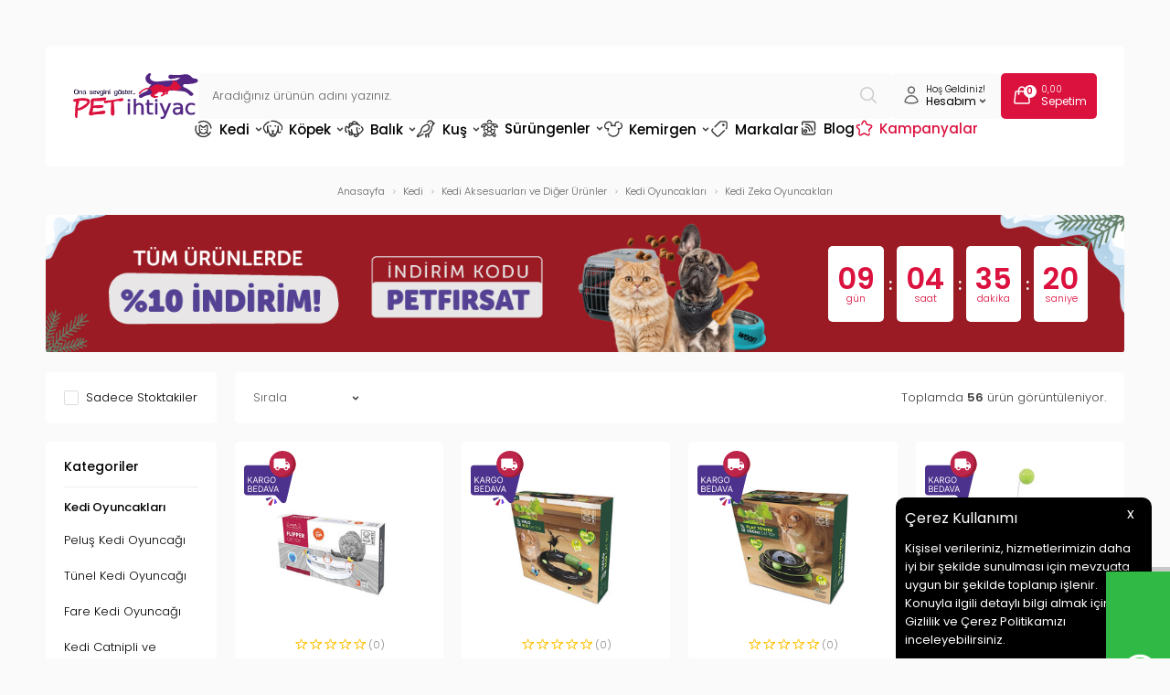

--- FILE ---
content_type: text/html; charset=UTF-8
request_url: https://www.petihtiyac.com/kedi-zeka-oyuncaklari
body_size: 85216
content:
<!doctype html>
<html lang="tr-TR" >
<head>
<meta charset="utf-8">
<title>Kedi Zeka Oyuncakları En Ucuz Fiyatlarla - Pet İhtiyaç</title>
<meta name="description" content="Kedinizi zeka seviyesine katkıda bulunacak kedi zeka oyuncakları en uygun fiyat seçenekleriyle Petihtiyac.com'da! " />
<meta name="copyright" content="T-Soft E-Ticaret Sistemleri" />
<meta name="robots" content="index,follow" /><link rel="canonical" href="https://www.petihtiyac.com/kedi-zeka-oyuncaklari"/>

            <meta property="og:image" content="Devux/svg/logo.svg"/>
            <meta name="twitter:image" content="Devux/svg/logo.svg" />
            <meta property="og:type" content="category" />
            <meta property="og:title" content="Kedi Zeka Oyuncakları En Ucuz Fiyatlarla - Pet İhtiyaç" />
            <meta property="og:description" content="Kedinizi zeka seviyesine katkıda bulunacak kedi zeka oyuncakları en uygun fiyat seçenekleriyle Petihtiyac.com'da! " />
            <meta property="og:url" content="https://www.petihtiyac.com/kedi-zeka-oyuncaklari" />
            <meta property="og:site_name" content="www.petihtiyac.com" />
            <meta name="twitter:card" content="summary" />
            <meta name="twitter:title" content="Kedi Zeka Oyuncakları En Ucuz Fiyatlarla - Pet İhtiyaç" />
            <meta name="twitter:description" content="Kedinizi zeka seviyesine katkıda bulunacak kedi zeka oyuncakları en uygun fiyat seçenekleriyle Petihtiyac.com'da! " />
            <script type="text/javascript">
                try {
                    var PAGE_TYPE = 'category';
                    var MEMBER_INFO = {"ID":0,"CODE":"","FIRST_NAME":"","BIRTH_DATE":"","GENDER":"","LAST_NAME":"","MAIL":"","MAIL_HASH":"","PHONE":"","PHONE_HASH":"","PHONE_HASH_SHA":"","GROUP":0,"TRANSACTION_COUNT":0,"REPRESENTATIVE":"","KVKK":-1,"COUNTRY":"TR","E_COUNTRY":""};
                    var IS_VENDOR = 0;
                    var MOBILE_ACTIVE = false;
                    var SEPET_MIKTAR = '0';
                    var SEPET_TOPLAM = '0,00';
                    var SESS_ID = 'b67308297ffc01ac9fa961b9f3d6da1c';
                    var LANGUAGE = 'tr';
                    var CURRENCY = 'TL'; 
                    var SEP_DEC = ',';    
                    var SEP_THO = '.';
                    var SERVICE_INFO = null;
                    var CART_CSRF_TOKEN = '172d6e806a549718a11bc55cea1cad70789e5df24264052732ac53c7e72be83a';
                    var CSRF_TOKEN = 'GUKuivph+fxsECRDBuwvPzDUwSwl/t78uTCN+bEICns=';
                    var KVKK_REQUIRED = 1;
                }
                catch(err) { }
                
                const DYNAMIC_LOADING_SHOW_BUTTON = 0;

            </script>
            <!--cache-->
<link rel="preload" as="font" href="https://www.petihtiyac.com/theme/v4/sub_theme/genel/firat/v4/font/font/tsoft.woff?91661963" type="font/woff" crossorigin="anonymous">
<link rel="stylesheet" property="stylesheet" type="text/css" href="/theme/standart/css/opensans.css" />
<link rel="stylesheet" property="stylesheet" type="text/css" href="https://www.petihtiyac.com/theme/v4/sub_theme/genel/firat/user_Devux/standart.css?v=1768797334" />
<link rel="stylesheet" property="stylesheet" type="text/css" href="https://www.petihtiyac.com/theme/v4/sub_theme/genel/firat/user_Devux/default.css?v=1768797334" />
<link rel="stylesheet" property="stylesheet" type="text/css" href="https://www.petihtiyac.com/theme/v4/sub_theme/genel/firat/user_Devux/popup.css?v=1768797334" />
<link rel="stylesheet" property="stylesheet" type="text/css" href="https://www.petihtiyac.com/theme/v4/sub_theme/genel/firat/user_Devux/yorum.css?v=1768797334" />
<link rel="stylesheet" property="stylesheet" type="text/css" href="https://www.petihtiyac.com/theme/v4/sub_theme/form/firat/user_Devux/form.css?v=1768797334" />
<link rel="stylesheet" property="stylesheet" type="text/css" href="https://www.petihtiyac.com/theme/v4/sub_theme/ust/firat/user_Devux/ust.css?v=1768797334" />
<link rel="stylesheet" property="stylesheet" type="text/css" href="https://www.petihtiyac.com/theme/v4/sub_theme/buton/firat/user_Devux/buton.css?v=1768797334" />
<link rel="stylesheet" property="stylesheet" type="text/css" href="https://www.petihtiyac.com/theme/v4/sub_theme/blok/firat/user_Devux/blok.css?v=1768797334" />
<link rel="stylesheet" property="stylesheet" type="text/css" href="https://www.petihtiyac.com/theme/v4/sub_theme/vitrin/firat/user_Devux/vitrin.css?v=1768797334" />
<link rel="stylesheet" property="stylesheet" type="text/css" href="https://www.petihtiyac.com/theme/v4/sub_theme/alt/firat/user_Devux/alt.css?v=1768797334" />
<link rel="stylesheet" property="stylesheet" type="text/css" href="https://www.petihtiyac.com/theme/v4/sub_theme/interaktif_vitrin/firat/user_Devux/interaktif_vitrin.css?v=1768797334" />
<link rel="stylesheet" property="stylesheet" type="text/css" href="https://www.petihtiyac.com/theme/v4/sub_theme/genel/firat/user_Devux/datepicker.css?v=1768797334" />
<script type="text/javascript" src="/srv/compressed/load/js/js1768797334.js"></script>
<script src="/js/tsoftapps/v4/header.js?v=1768797334"></script>
<link rel="shortcut icon" href="//petihtiyac.com/Data/EditorFiles/favicon.ico" />
<link rel="icon" type="image/gif" href="//petihtiyac.com/Data/EditorFiles/favicon.ico" />
<link rel="search" href="/xml/opensearchdescription.php" type="application/opensearchdescription+xml" title="Online Petshop Ürünleri ve Pet Malzemeleri - Pet İhtiyaç" />
<!-- if responsive lisans aktif ise -->
<meta name="viewport" content="width=device-width, initial-scale=1.0, maximum-scale=1.0, user-scalable=no">
<style type="text/css">
.image-wrapper {
padding-bottom: 100%
}
</style>
<meta name="google-site-verification" content="YjwDmv6pF9MQSEj8tDkPhthYdf4Oe6g_H73MPiLuSrI" /><link rel="preconnect" href="https://fonts.googleapis.com">
<link rel="preconnect" href="https://fonts.gstatic.com" crossorigin>
<link href="https://fonts.googleapis.com/css2?family=Poppins:wght@200;300;400;500;600&display=swap" rel="stylesheet">
<link rel="stylesheet" href="https://cdn.jsdelivr.net/npm/swiper@11/swiper-bundle.min.css"/>
<script src="https://cdn.jsdelivr.net/npm/swiper@11/swiper-bundle.min.js"></script>
<style>
#___ratingbadge_0 {
left:0px !important;
}
</style><meta name="google-site-verification" content="Lr413t2zNfy3xlwZLXwQBfbq-N12SvxpohJbeCko8GM" />
<script src="/theme/v4-petihtiyac/Blok/readmore.min.js"></script><meta name="google-site-verification" content="xUrBNt5xTMyqZPKJQ1Ao49XsyW2bcsltAV8QIDz9QTQ" />
<link rel="stylesheet" type="text/css" href="//cdn.jsdelivr.net/npm/slick-carousel@1.8.1/slick/slick.css">
<link rel="stylesheet" type="text/css" href="//cdn.jsdelivr.net/npm/slick-carousel@1.8.1/slick/slick-theme.css">
<script type="text/javascript" src="//cdn.jsdelivr.net/npm/slick-carousel@1.8.1/slick/slick.min.js"></script><!-- Google Tag Manager -->
<script>(function(w,d,s,l,i){w[l]=w[l]||[];w[l].push({'gtm.start':
new Date().getTime(),event:'gtm.js'});var f=d.getElementsByTagName(s)[0],
j=d.createElement(s),dl=l!='dataLayer'?'&l='+l:'';j.async=true;j.src=
'https://www.googletagmanager.com/gtm.js?id='+i+dl;f.parentNode.insertBefore(j,f);
})(window,document,'script','dataLayer','GTM-N4VWZZQ');</script>
<!-- End Google Tag Manager --><style>
#professional-whatsapp-passive{
width: 50px !important;
margin-top: 110px !important;
font-size: 0px !important;
margin-top: 390px !important;
}
</style><!-- T-Soft Apps - V5 - Facebook Dönüşümler API - Tracking Code Head Start -->
<script>
if(typeof window.FB_EVENT_ID == 'undefined'){
window.FB_EVENT_ID = "fb_" + new Date().getTime();
}
</script>
<!-- T-Soft Apps - V5 - Facebook Dönüşümler API - Tracking Code Head End --><script type="text/javascript">
function detectmobWP() {
if (navigator.userAgent.match(/Android/i)
|| navigator.userAgent.match(/webOS/i)
|| navigator.userAgent.match(/iPhone/i)
|| navigator.userAgent.match(/iPad/i)
|| navigator.userAgent.match(/iPod/i)
|| navigator.userAgent.match(/BlackBerry/i)
|| navigator.userAgent.match(/Windows Phone/i)
) {
return true;
} else {
return false;
}
}
document.addEventListener('DOMContentLoaded', () => {
// LANGUAGE SETTINGS
var language_content = JSON.parse('{"phone_number":{"tr":"905457694232"},"static_message":{"tr":"Merhaba"},"banner_title":{"tr":"Whatsapp Destek Hattı"},"banner_message":{"tr":"İletişime geçmek için hemen tıklayınız"},"button_text":{"tr":"Tıklayınız"}}');
var current_lang = window.LANGUAGE;
var phone_number = '905457694232';
if (typeof language_content.phone_number[current_lang] != 'undefined' && language_content.phone_number[current_lang] != "") {
phone_number = language_content.phone_number[current_lang];
}
var url = "https://api.whatsapp.com/send?phone=" + phone_number + "&text=";
var banner_title = 'Whatsapp Destek Hattı';
if (typeof language_content.banner_title[current_lang] != 'undefined' && language_content.banner_title[current_lang] != "") {
banner_title = language_content.banner_title[current_lang];
}
document.querySelector('#professional-whatsapp-passive.wp-app').innerHTML = banner_title;
var banner_message = 'İletişime geçmek için hemen tıklayınız';
if (typeof language_content.banner_message[current_lang] != 'undefined' && language_content.banner_message[current_lang] != "") {
banner_message = language_content.banner_message[current_lang];
}
document.querySelector('#whatsapp-text.wp-app').innerHTML = banner_message;
var static_message = 'Merhaba';
if (typeof language_content.static_message[current_lang] != 'undefined' && language_content.static_message[current_lang] != "") {
static_message = language_content.static_message[current_lang];
}
url += static_message;
document.querySelector("#whatsapp-link.wp-app").href = url;
var button_text = 'Tıklayınız';
if (typeof language_content.button_text[current_lang] != 'undefined' && language_content.button_text[current_lang] != "") {
button_text = language_content.button_text[current_lang];
}
document.querySelector('#whatsapp-link.wp-app').innerHTML = button_text;
// LANGUAGE SETTINGS END
if (detectmobWP() == false) {
document.querySelector('#whatsapp-link').href = document.querySelector('#whatsapp-link').href.replace('api', 'web')
}
show('#professional-whatsapp-passive');
hide('#professional-whatsapp-active');
document.querySelector('#professional-whatsapp-passive').addEventListener('click', function () {
show('#professional-whatsapp-active');
addClass('#whatsapp-wrap','active');
});
document.querySelector('#whatsapp-close').addEventListener('click', function () {
show('#professional-whatsapp-passive');
hide('#professional-whatsapp-active');
removeClass('#whatsapp-wrap','active');
});
if (PAGE_TYPE === 'product') {
var str = document.getElementById('whatsapp-link').href;
str = str.substr(0, str.indexOf('text=') + 5);
document.getElementById('whatsapp-link').href = str + location.href;
}
function show(el){
document.querySelector(el).style.display = "block";
}
function hide(el){
document.querySelector(el).style.display = "none";
}
function addClass(el,class_name){
document.querySelector(el).classList.add(class_name)
}
function removeClass(el,class_name){
document.querySelector(el).classList.remove(class_name)
}
});
</script>
<style type="text/css">
#whatsapp-wrap {
position: fixed;
top: calc(50% - 200px);
right: 0;
overflow: visible;
z-index: 10000;
}
#professional-whatsapp-passive {
position: absolute;
top: 5px;
right: 0;
width: 300px;
height: 70px;
line-height: 70px;
font-size: 17px;
color: #fff;
padding-right: 15px;
padding-left: 80px;
background: #30ba45;
box-shadow: 5px 5px 0px 0 rgba(0, 0, 0, .2);
-webkit-transition-duration: .5s;
-ms-transition-duration: .5s;
transition-duration: .5s;
-webkit-transform-origin: right bottom;
-ms-transform-origin: right bottom;
transform-origin: right bottom;
-webkit-transform: rotate(-90deg);
-ms-transform: rotate(-90deg);
transform: rotate(-90deg);
cursor: pointer;
direction: ltr;
z-index: 33;
}
#professional-whatsapp-passive:before {
content: '';
position: absolute;
top: 0;
left: 0;
width: 70px;
height: 70px;
background: url('https://storage.tsoftapps.com/uploads/images/aYtVEC5C3oxz3SdGErWZg3nb5uJCIR9opf7OiiU3.png') no-repeat 17px center;
-webkit-transform: rotate(90deg);
-ms-transform: rotate(90deg);
transform: rotate(90deg);
}
#whatsapp-wrap.active #professional-whatsapp-passive {
right: -290px;
}
#professional-whatsapp-active {
display: none;
position: absolute;
top: 65px;
right: 0px;
width: 250px;
height: 290px;
text-align: center;
background: #30ba45;
box-shadow: 5px 5px 0px 0 rgba(0, 0, 0, .2);
}
#whatsapp-wrap.active #professional-whatsapp-active {
right: 0;
}
#whatsapp-close {
float: left;
width: 100%;
padding: 10px 15px;
box-sizing: border-box;
color: #fff;
text-align: left;
cursor: pointer;
}
#whatsapp-text {
float: left;
width: 100%;
font-size: 21px;
color: #fff;
text-transform: capitalize;
padding-top: 80px;
background: url('https://storage.tsoftapps.com/uploads/images/Be2a4TY06ibH3Zv5aft1UXr7dxREx7mte7GJAO5d.png') no-repeat center 0;
margin: 20px 0 30px;
}
#whatsapp-link {
display: inline-block;
width: 150px;
line-height: 35px;
font-size: 21px;
color: #fff;
border: 2px solid #fff;
border-radius: 2px;
}
@media screen and (max-width: 769px) {
#whatsapp-wrap {
top: calc(50% - 150px);
}
#professional-whatsapp-passive {
width: 0;
height: 40px;
line-height: 40px;
padding-right: 0;
padding-left: 40px;
overflow: hidden;
}
#professional-whatsapp-passive:before {
width: 40px;
height: 40px;
background-size: 50%;
background-position: 10px center;
}
#professional-whatsapp-active {
top: 40px;
height: 250px;
}
#whatsapp-text {
line-height: 22px;
font-size: 18px;
padding-top: 70px;
margin: 10px 0 20px;
}
}
</style>
<span id='whatsapp-wrap'>
<span class="ease wp-app" id='professional-whatsapp-passive'></span>
<span class="ease wp-app" id='professional-whatsapp-active'>
<span id='whatsapp-close'>x</span>
<span id='whatsapp-text' class="wp-app"></span>
<a target='_blank' href="" id="whatsapp-link" class="wp-app"></a>
</span>
</span><script>
if(typeof window.FB_EVENT_ID == 'undefined'){
window.FB_EVENT_ID = "fb_" + new Date().getTime();
}
</script><script>
var SEGMENTIFY_APP = {
'datacenter' : 'https://per2.segmentify.com',
'apikey' : '8367c838-8c1c-42d7-8f97-6cc5e3fcc8c3',
'pageMapping' : { 'home' : 'Home Page' , 'product' : 'Product Page', 'category' : 'Category Page' , 'cart' : 'Basket Page' ,'address' : 'Checkout Page' , 'payment' : 'Checkout Page', 'approve' : 'Checkout Success Page' , 'search' : 'Search Page' , '404' : '404 Page' },
};
(function(namespace) {
window['SegmentifyTrackingObject'] = namespace;
window[namespace] = window[namespace] || function () {
(window[namespace].q = window[namespace].q || []) .push(arguments);
};
window[namespace].config = {
'segmentifyApiUrl' : SEGMENTIFY_APP.datacenter,
'domain' : location.host.replace('www.','')
};
}) ('Segmentify');
Segmentify('apikey', SEGMENTIFY_APP.apikey);
</script>
<script data-cfasync="false" src='//cdn.segmentify.com/8367c838-8c1c-42d7-8f97-6cc5e3fcc8c3/segmentify.js' charset='UTF-8'></script><meta name="facebook-domain-verification" content="dtqw4dgua4qpku47cebi6dsmocykf2" /><!-- T-Soft Apps - v5 Google GTAG - Tracking Code Start -->
<script>
var GOOGLE_APP_HEAD = {
GA4_TRACKING_ID: 'G-YFKEMG338N',
params: {
GA4_TRACKING_ID: 'G-YFKEMG338N',
GTAG_TRACKING_ID: '',
},
run: () => {
for (const [key, value] of Object.entries(GOOGLE_APP_HEAD.params)) {
GOOGLE_APP_HEAD.params[key] = value === '{{' + key + '}}' || value === '' ? '' : value;
}
let script = document.createElement('script');
script.src = 'https://www.googletagmanager.com/gtag/js?id=' + (GOOGLE_APP_HEAD.params.GA4_TRACKING_ID || GOOGLE_APP_HEAD.params.GTAG_TRACKING_ID);
script.async = true;
document.head.appendChild(script);
}
}
GOOGLE_APP_HEAD.run();
function gtag() {
dataLayer.push(arguments);
}
</script>
<!-- T-Soft Apps - v5 Google GTAG - Tracking Code End -->
<script>
var RATE = {"USD_TO_TL":43.3026,"EUR_TO_TL":50.6345};
var DECIMAL_LENGTH = 2;
var showHeaderCart = true;
var showAdd2CartPopup = true;
var PAGE_LINK = { OFFER : '' , OFFER_CONFIRMATION : '', CART : 'sepet', ORDER : 'order' };
var PRODUCT_DATA = [] , CATEGORY_DATA = {} , BRAND_DATA = {};
var ENDPOINT_PREFIX = '';
</script>
</head>
<body><!-- Google Tag Manager (noscript) -->
<noscript><iframe src="https://www.googletagmanager.com/ns.html?id=GTM-WXC5VXB"
height="0" width="0" style="display:none;visibility:hidden"></iframe></noscript>
<!-- End Google Tag Manager (noscript) --><!-- Google Tag Manager (noscript) -->
<noscript><iframe src="https://www.googletagmanager.com/ns.html?id=GTM-N4VWZZQ"
height="0" width="0" style="display:none;visibility:hidden"></iframe></noscript>
<!-- End Google Tag Manager (noscript) --><!-- Google Tag Manager (noscript) -->
<noscript><iframe src="https://www.googletagmanager.com/ns.html?id=GTM-N4VWZZQ"
height="0" width="0" style="display:none;visibility:hidden"></iframe></noscript>
<!-- End Google Tag Manager (noscript) --><script>
const MercanApp = {
msg: {},
lang: {},
version: (typeof THEME_VERSION !== 'undefined' && THEME_VERSION === 'v5' ? 'v5' : 'v4'),
load: function(){
if (parseInt(MEMBER_INFO.KVKK) < 1 && parseInt(MEMBER_INFO.ID) > 0) {
if(MercanApp.version === 'v5'){
kvkkCallback.push(function() {
console.log("adım 1");
axios.get('/srv/service/content-v5/sub-folder/85/1110/set-address').then(response => {
const data = response.data;
T.modal({
id: 'set-address-popup',
html: data,
width: '580px',
close : true
});
});
});
}else{
let req = new Request('/srv/service/conf/load/block_member/1/' + LANGUAGE + '/0', {method: 'GET'});
fetch(req)
.then(response => response.json())
.then((lang_keys) => {
MercanApp.lang = lang_keys;
}).then(function () {
let lang = MercanApp.lang;
let css = 'display:block; padding: 10px 0 10px 0;';
let html = '<label style="' + css + '"><input style="appearance: auto !important;" type="checkbox" name="mail_notify" id="app_mailNotify"> <a data-url="/srv/service/content/get-setting/EmailTicariOnayMetni" class="popupWin">' + lang.e_message_approve_text + '</a> ' + lang.i_read_text + lang.info_message + ' </label>';
html += '<label style="' + css + '"><input style="appearance: auto !important;" type="checkbox" name="sms_notify" id="app_smsNotify"> <a data-url="/srv/service/content/get-setting/SmsTicariOnayMetni" class="popupWin">' + lang.e_message_approve_text + '</a> ' + lang.i_read_text + lang.info_sms + ' </label>';
html += '<label style="' + css + '"><input style="appearance: auto !important;" type="checkbox" name="phone_notify" id="phone_mailNotify"><a data-url="/srv/service/content/get-setting/TelefonTicariOnayMetni" class="popupWin" >' + lang.e_message_approve_text + '</a> ' + lang.i_read_text + lang.info_sms + ' </label>';
html += '<label style="' + css + '"><input style="appearance: auto !important;" type="checkbox" name="kvkk" id="app_kvkkNotify"> <a data-url="/srv/service/content/get-setting/KvkkMesaj" class="popupWin" >' + lang.kvkk_agreement + '</a> ' + lang.i_read_text + ' </label>';
html += '<div style="display: none; background-color: lightcoral; color: white; padding: 10px;" id="app_error"></div>';
MercanApp.msg = new Message({
width: 500,
html: html,
buttons: [
{
text: "Kaydet",
click: function () {
MercanApp.save();
return false;
}
}
]
});
MercanApp.msg.show();
});
}
}
},
save: function(){
let sms = document.querySelector('#app_smsNotify');
let email = document.querySelector('#app_mailNotify');
let phone = document.querySelector('#phone_mailNotify');
let kvkk = document.querySelector('#app_kvkkNotify');
let err = document.querySelector('#app_error');
if(!kvkk.checked){
err.innerHTML = MercanApp.lang.not_empty_field;
err.style.display = "block";
return;
}else{
err.style.display = "none";
err.innerHTML = '';
}
let form = new FormData();
form.append("onay", kvkk.checked ? 1 : 0);
form.append("sms_onay", sms.checked ? 1 : 0);
form.append("email_onay", email.checked ? 1 : 0);
form.append("telefon_onay", phone.checked ? 1 : 0);
let req = new Request('/srv/service/customer/kvkkApprove', {method: "POST", body: form});
fetch(req)
.then(response => response.json())
.then((data) => {
if (data.success){
if(MercanApp.version === 'v5'){
T('.t-modal-close').trigger('click');
}else{
MercanApp.msg.close();
}
MercanApp.address();
}
});
return false;
},
address: function (){
let req = new Request('/srv/service/content/get/1110/insert-update-address/0', {method: "GET"});
fetch(req)
.then(response => response.text())
.then((data) => {
if(MercanApp.version === 'v5'){
initComponents();
T.modal({
width: "500px",
html: data,
close: true
});
}else{
MercanApp.msg = new Message({
width: 500,
html: data,
buttons: [
{
text: "Kaydet",
click: function () {
MercanApp.save();
return false;
}
}
]
});
MercanApp.msg.show();
}
});
}
}
setTimeout(function(){
MercanApp.load();
}, 1000);
</script>
<input type="hidden" id="cookie-law" value="1" />
<div id="cookiePopin">
<div class="box col-12 fw600">
<span id="cookieTitle" class="fl">sadsad</span>
<span id="cookieClose" class="fr">x</span>
</div>
<div id="cookieDescription" class="box col-12 p-top">asdasd</div>
</div>
<style type="text/css">
#cookiePopin {
position: fixed;
bottom: 0;
right: 20px;
width: 280px;
background-color: #000;
border-radius: 10px 10px 0 0;
overflow: hidden;
display: none;
z-index: 9999;
}
#cookieTitle {
line-height: 26px;
color: #fff;
font-size: 16px;
}
#cookieClose {
width: 26px;
height: 26px;
color: #fff;
font-size: 16px;
text-align: center;
cursor: pointer;
}
#cookieDescription {
line-height: 20px;
color: #fff;
font-size: 13px;
}
#cookieDescription a {
color: #428bca;
}
</style>
<script type="text/javascript">
CookieBar.titleDom = '#cookieTitle';
CookieBar.bodyDom = '#cookieDescription';
CookieBar.load(function (r) {
$('#cookiePopin').fadeIn();
setTimeout(function () {
$('#cookiePopin').fadeOut();
}, 10000);
$('#cookieClose').on('click', function () {
$('#cookiePopin').fadeOut();
});
});
</script>
<div id="mainWrapper" class="fl"><script type="text/javascript">
    $(document).ready(function () {
        var leftCol = true;
        var rightCol = true;
        var leftContent = $('#leftColumn').html().trim();
        var rightContent = $('#rightColumn').html().trim();
        var contentWrap = $('.contentWrapper');
        var content = $('#mainColumn');
        if (leftContent == '') {
            leftCol = false;
            $('#leftColumn').remove();
        }
        if (rightContent == '') {
            rightCol = false;
            $('#rightColumn').remove();
        }
        if (leftCol && rightCol) {
            contentWrap.attr('id', 'threeCol');
            content.addClass('col-8 col-md-6 col-sm-12');
        }
        else if (leftCol || rightCol) {
            contentWrap.attr('id', 'twoCol');
            content.addClass('col-10 col-md-9 col-sm-12');
        }
        else {
            contentWrap.attr('id', 'oneCol');
            content.addClass('col-12');
        }
    });
</script>
<div id="skeletonWrap" class="fl">
    <div id="skeleton" class="fl col-12">
        <header class="col col-12">
            <div id="header" class="row">
                <!--cache--><!-- Android app uyarı -->
<!-- Android app uyarı -->
<div id="pageOverlay" class="col-12 animate"></div>
<span id="backToTop">
<span class="fl col-12">
<img src="/Data/EditorFiles/Devux/svg/yukari-cik.svg">
Yukarı Çık
</span>
</span>
<div class="fl col-12 pos-r header-wrapper">
<div class="fl col-12" id="header-wrap">
<div class="fl col-12">
<div class="inner">
<div class="fl col-12" id="headerMain">
<div class="fl col-12 header-flex">
<div class="fl header-mobile-left forMobile">
<div class="fl" id="mobile-menu-btn"></div>
<div class="fl" id="mobile-search-btn"></div>
</div>
<div id="logo" class="fl">
<a href="/">
<p><img src="//www.petihtiyac.com/Data/EditorFiles/Devux/svg/logo.svg" alt="logo.svg (23 KB)" width="137" height="50" /></p>
</a>
</div>
<div id="search" class="fl col-12">
<form id="FormAra" name="FormAra" class="fl col-12" action="/arama" method="get">
<input id="live-search" autocomplete="off" class="fl withPlace" name="q" type="text" placeholder="Aradığınız ürünün adını yazınız." content="text/html; charset=UTF-8" />
<button type="submit" value="Ara" class="fl" id="search-btn">
<img src="/Data/EditorFiles/Devux/svg/search.svg">
</button>
</form>
</div>
<div class="fl ust-sag">
<div class="fl ust-sag-item ust-sag-item-account pos-r">
<span class="fl">
<img src="/Data/EditorFiles/Devux/svg/user.svg">
</span>
<span class="fl ust-sag-content">
<span class="fl col-12 usc-desc">
Hoş Geldiniz!
</span>
<span class="fl col-12 usc-title">
Hesabım <img src="/Data/EditorFiles/Devux/svg/arrow-down.svg">
</span>
</span>
<div class="fl account-hover">
<div class="fl col-12 account-hover-content">
<ul class="fl col-12 account-hover-group-1">
<li class="fl col-12">
<a href="/dostluk-kumbarasi" class="fl col-12">
Mama Bağışı
</a>
</li>
<li class="fl col-12">
<a href="/siparis-takip" class="fl col-12">
Sipariş Takip
</a>
</li>
</ul>
<ul class="fl col-12 account-hover-group-2">
<li class="fl col-12">
<a href="/uye-girisi-sayfasi" class="fl col-12">
Giriş Yap
</a>
</li>
<li class="fl col-12">
<a href="/uye-kayit" class="fl col-12">
Kayıt Ol
</a>
</li>
</ul>
</div>
</div>
</div>
<a href="/sepet" class="fl ust-sag-item">
<span class="fl">
<img src="/Data/EditorFiles/Devux/svg/cart.svg">
<span class="cart-soft-count"></span>
</span>
<span class="fl ust-sag-content">
<span class="fl col-12 usc-desc">
<span class="cart-soft-price"></span>
</span>
<span class="fl col-12 usc-title">
Sepetim
</span>
</span>
</a>
</div>
</div>
<nav class="fl col-12" id="mainMenu">
<ul class="fl col-12 menu">
<li class="fl drop-down hover overlay-wrap parentLink">
<span class="fl d-flex drop-down-title">
<a class="fl" lang="tr" href="/kedi" title="Kedi" data-id="19">
<img src="/Data/EditorFiles/Devux/menu/19.svg" class="menu-img">
Kedi
<img src="/Data/EditorFiles/Devux/svg/arrow-down.svg" class="menu-arrow">
</a>
</span>
<div class="pos-a pos-top pos-left pos-right subMenu top">
<div class="fl col-12 dynamicMenu">
<div class="fl col-12 dynamicMenuAlt menuSliderTrue">
<ul class="fl col-12 grid-item grid-4 column-10 row-10 menu-alt-flex">
<li class="fl col-12 menu-alt-content">
<div class="fl col-12 link-wrap">
<a href="/kedi-mamasi" title="Kedi Mamaları" class="fl col-12 d-menu-2">Kedi Mamaları</a>
<ul class="fl col-12 sublink-wrap">
<li class="fl col-12">
<a href="/kuru-kedi-mamalari" title="Kedi Kuru Mamaları" class="fl col-12 d-menu-3">Kedi Kuru Mamaları</a>
</li>
<li class="fl col-12">
<a href="/yavru-kuru-kedi-mamasi" title="Yavru Kuru Kedi Maması" class="fl col-12 d-menu-3">Yavru Kuru Kedi Maması</a>
</li>
<li class="fl col-12">
<a href="/yetiskin-kuru-kedi-mamasi" title="Yetişkin Kuru Kedi Maması" class="fl col-12 d-menu-3">Yetişkin Kuru Kedi Maması</a>
</li>
<li class="fl col-12">
<a href="/yasli-kuru-kedi-mamasi" title="Yaşlı Kuru Kedi Maması" class="fl col-12 d-menu-3">Yaşlı Kuru Kedi Maması</a>
</li>
<li class="fl col-12">
<a href="/kisirlastirilmis-kedi-mamasi" title="Kısırlaştırılmış Kedi Maması" class="fl col-12 d-menu-3">Kısırlaştırılmış Kedi Maması</a>
</li>
<li class="fl col-12">
<a href="/light-kuru-kedi-mamasi" title="Light Kuru Kedi Maması" class="fl col-12 d-menu-3">Light Kuru Kedi Maması</a>
</li>
<li class="fl col-12">
<a href="/tahilsiz-kedi-mamasi" title="Tahılsız Kedi Maması" class="fl col-12 d-menu-3">Tahılsız Kedi Maması</a>
</li>
<li class="fl col-12">
<a href="/ozel-irk-kedi-mamasi" title="Özel Irk Kedi Maması" class="fl col-12 d-menu-3">Özel Irk Kedi Maması</a>
</li>
<li class="fl col-12">
<a href="/az-tahilli-kuru-kedi-mamasi" title="Az Tahıllı Kedi Maması" class="fl col-12 d-menu-3">Az Tahıllı Kedi Maması</a>
</li>
<li class="fl col-12">
<a href="/tum-irk-ve-yasam-evresi-kedi-mamasi" title="Tüm Irk ve Yaşam Evresi Kedi Maması" class="fl col-12 d-menu-3">Tüm Irk ve Yaşam Evresi Kedi Maması</a>
</li>
</ul>
<a href="/kedi-mamasi" title="Kedi Mamaları" class="fl col-12 d-menu-2" style="margin-bottom: 0;">Tüm Kedi Mamaları Ürünleri</a>
</div>
</li>
<li class="fl col-12 menu-alt-content">
<div class="fl col-12 link-wrap">
<a href="/konserve-kedi-mamalari" title="Kedi Konserve Mamaları" class="fl col-12 d-menu-2">Kedi Konserve Mamaları</a>
<ul class="fl col-12 sublink-wrap">
<li class="fl col-12">
<a href="/yavru-konserve-kedi-mamasi" title="Yavru Konserve Kedi Maması" class="fl col-12 d-menu-3">Yavru Konserve Kedi Maması</a>
</li>
<li class="fl col-12">
<a href="/yetiskin-konserve-kedi-mamasi" title="Yetişkin Konserve Kedi Maması" class="fl col-12 d-menu-3">Yetişkin Konserve Kedi Maması</a>
</li>
<li class="fl col-12">
<a href="/yasli-konserve-kedi-mamasi" title="Yaşlı Konserve Kedi Maması" class="fl col-12 d-menu-3">Yaşlı Konserve Kedi Maması</a>
</li>
<li class="fl col-12">
<a href="/kisirlastirilmis-konserve-kedi-mamasi" title="Kısırlaştırılmış Konserve Kedi Maması" class="fl col-12 d-menu-3">Kısırlaştırılmış Konserve Kedi Maması</a>
</li>
<li class="fl col-12">
<a href="/light-konserve-kedi-mamasi" title="Light Konserve Kedi Maması" class="fl col-12 d-menu-3">Light Konserve Kedi Maması</a>
</li>
<li class="fl col-12">
<a href="/ozel-irk-konserve-kedi-mamasi" title="Özel Irk Konserve Kedi Maması" class="fl col-12 d-menu-3">Özel Irk Konserve Kedi Maması</a>
</li>
<li class="fl col-12">
<a href="/tahilsiz-kedi-konserve-mamasi" title="Tahılsız Konserve Kedi Maması" class="fl col-12 d-menu-3">Tahılsız Konserve Kedi Maması</a>
</li>
<li class="fl col-12">
<a href="/az-tahilli-konserve-kedi-mamasi" title="Az Tahıllı Konserve Kedi Maması" class="fl col-12 d-menu-3">Az Tahıllı Konserve Kedi Maması</a>
</li>
</ul>
<a href="/konserve-kedi-mamalari" title="Kedi Konserve Mamaları" class="fl col-12 d-menu-2" style="margin-bottom: 0;">Tüm Kedi Konserve Mamaları Ürünleri</a>
</div>
</li>
<li class="fl col-12 menu-alt-content">
<div class="fl col-12 link-wrap">
<a href="/kedi-saglik-ve-bakim-urunleri" title="Kedi Sağlık ve Bakım Ürünleri" class="fl col-12 d-menu-2">Kedi Sağlık ve Bakım Ürünleri</a>
<ul class="fl col-12 sublink-wrap">
<li class="fl col-12">
<a href="/kedi-vitaminleri" title="Kedi Vitaminleri" class="fl col-12 d-menu-3">Kedi Vitaminleri</a>
</li>
<li class="fl col-12">
<a href="/kedi-tarak-ve-fircalar" title="Kedi Tarak ve Fırçalar" class="fl col-12 d-menu-3">Kedi Tarak ve Fırçalar</a>
</li>
<li class="fl col-12">
<a href="/kedi-bakim-urunleri" title="Kedi Bakım Ürünleri" class="fl col-12 d-menu-3">Kedi Bakım Ürünleri</a>
</li>
<li class="fl col-12">
<a href="/kedi-temizlik-ve-uzaklastiricilar" title="Kedi Temizlik ve Uzaklaştırıcılar" class="fl col-12 d-menu-3">Kedi Temizlik ve Uzaklaştırıcılar</a>
</li>
<li class="fl col-12">
<a href="/kedi-sampuan-ve-parfumler" title="Kedi Şampuan ve Parfümler" class="fl col-12 d-menu-3">Kedi Şampuan ve Parfümler</a>
</li>
<li class="fl col-12">
<a href="/kedi-guvenlik-urunleri" title="Kedi Güvenlik Ürünleri" class="fl col-12 d-menu-3">Kedi Güvenlik Ürünleri</a>
</li>
</ul>
<a href="/kedi-saglik-ve-bakim-urunleri" title="Kedi Sağlık ve Bakım Ürünleri" class="fl col-12 d-menu-2" style="margin-bottom: 0;">Tüm Kedi Sağlık ve Bakım Ürünleri Ürünleri</a>
</div>
</li>
<li class="fl col-12 menu-alt-content">
<div class="fl col-12 link-wrap">
<a href="/kedi-aksesuarlari-ve-diger-urunler" title="Kedi Aksesuarları ve Diğer Ürünler" class="fl col-12 d-menu-2">Kedi Aksesuarları ve Diğer Ürünler</a>
<ul class="fl col-12 sublink-wrap">
<li class="fl col-12">
<a href="/kedi-tasma-ve-tasma-aksesuarlari" title="Kedi Tasma ve Aksesuarları" class="fl col-12 d-menu-3">Kedi Tasma ve Aksesuarları</a>
</li>
<li class="fl col-12">
<a href="/kedi-mama-ve-su-kaplari" title="Kedi Mama ve Su Kapları" class="fl col-12 d-menu-3">Kedi Mama ve Su Kapları</a>
</li>
<li class="fl col-12">
<a href="/kedi-oyuncaklari" title="Kedi Oyuncakları" class="fl col-12 d-menu-3">Kedi Oyuncakları</a>
</li>
<li class="fl col-12">
<a href="/kedi-tasima-cantalari-ve-kafesleri" title="Kedi Taşıma Çantaları ve Kafesleri" class="fl col-12 d-menu-3">Kedi Taşıma Çantaları ve Kafesleri</a>
</li>
<li class="fl col-12">
<a href="/kedi-kapilari" title="Kedi Kapıları" class="fl col-12 d-menu-3">Kedi Kapıları</a>
</li>
<li class="fl col-12">
<a href="/kedi-tirmalamalari" title="Kedi Tırmalamaları" class="fl col-12 d-menu-3">Kedi Tırmalamaları</a>
</li>
<li class="fl col-12">
<a href="/kedi-yataklari-ve-yuvalari" title="Kedi Yatakları ve Yuvaları" class="fl col-12 d-menu-3">Kedi Yatakları ve Yuvaları</a>
</li>
</ul>
<a href="/kedi-aksesuarlari-ve-diger-urunler" title="Kedi Aksesuarları ve Diğer Ürünler" class="fl col-12 d-menu-2" style="margin-bottom: 0;">Tüm Kedi Aksesuarları ve Diğer Ürünler Ürünleri</a>
</div>
</li>
<li class="fl col-12 menu-alt-content">
<div class="fl col-12 link-wrap">
<a href="/kedi-kumu" title="Kedi Kumları" class="fl col-12 d-menu-2">Kedi Kumları</a>
<ul class="fl col-12 sublink-wrap">
<li class="fl col-12">
<a href="/kristal-silica-kedi-kumu" title="Kristal (Silica) Kedi Kumu" class="fl col-12 d-menu-3">Kristal (Silica) Kedi Kumu</a>
</li>
<li class="fl col-12">
<a href="/dogal-ve-bentonit-kedi-kumu" title="Doğal ve Bentonit Kedi Kumu" class="fl col-12 d-menu-3">Doğal ve Bentonit Kedi Kumu</a>
</li>
<li class="fl col-12">
<a href="/organik-pelet-kedi-kumu" title="Organik Pelet Kedi Kumu" class="fl col-12 d-menu-3">Organik Pelet Kedi Kumu</a>
</li>
</ul>
<a href="/kedi-kumu" title="Kedi Kumları" class="fl col-12 d-menu-2" style="margin-bottom: 0;">Tüm Kedi Kumları Ürünleri</a>
</div>
</li>
<li class="fl col-12 menu-alt-content">
<div class="fl col-12 link-wrap">
<a href="/kedi-tuvaletleri" title="Kedi Tuvaletleri" class="fl col-12 d-menu-2">Kedi Tuvaletleri</a>
<ul class="fl col-12 sublink-wrap">
<li class="fl col-12">
<a href="/kapali-kedi-tuvaleti" title="Kapalı Kedi Tuvaleti" class="fl col-12 d-menu-3">Kapalı Kedi Tuvaleti</a>
</li>
<li class="fl col-12">
<a href="/acik-kedi-tuvaleti" title="Açık Kedi Tuvaleti" class="fl col-12 d-menu-3">Açık Kedi Tuvaleti</a>
</li>
<li class="fl col-12">
<a href="/otomatik-kedi-tuvaleti-ve-aksesuarlari" title="Otomatik Kedi Tuvaleti" class="fl col-12 d-menu-3">Otomatik Kedi Tuvaleti</a>
</li>
</ul>
<a href="/kedi-tuvaletleri" title="Kedi Tuvaletleri" class="fl col-12 d-menu-2" style="margin-bottom: 0;">Tüm Kedi Tuvaletleri Ürünleri</a>
</div>
</li>
<li class="fl col-12 menu-alt-content">
<div class="fl col-12 link-wrap">
<a href="/kedi-kum-ve-tuvaletleri" title="Kedi Kum ve Tuvalet Tamamlayıcıları" class="fl col-12 d-menu-2">Kedi Kum ve Tuvalet Tamamlayıcıları</a>
<ul class="fl col-12 sublink-wrap">
<li class="fl col-12">
<a href="/kedi-tuvaleti-paspasi" title="Kedi Tuvaleti Paspası" class="fl col-12 d-menu-3">Kedi Tuvaleti Paspası</a>
</li>
<li class="fl col-12">
<a href="/kedi-tuvalet-kabi-poseti" title="Kedi Tuvalet Kabı Poşeti" class="fl col-12 d-menu-3">Kedi Tuvalet Kabı Poşeti</a>
</li>
<li class="fl col-12">
<a href="/kedi-kumu-koku-gidericiler" title="Kedi Kumu Koku Gidericiler" class="fl col-12 d-menu-3">Kedi Kumu Koku Gidericiler</a>
</li>
<li class="fl col-12">
<a href="/kedi-kumu-kuregi" title="Kedi Kumu Küreği" class="fl col-12 d-menu-3">Kedi Kumu Küreği</a>
</li>
</ul>
<a href="/kedi-kum-ve-tuvaletleri" title="Kedi Kum ve Tuvalet Tamamlayıcıları" class="fl col-12 d-menu-2" style="margin-bottom: 0;">Tüm Kedi Kum ve Tuvalet Tamamlayıcıları Ürünleri</a>
</div>
</li>
<li class="fl col-12 menu-alt-content">
<div class="fl col-12 link-wrap">
<a href="/kedi-odulleri" title="Kedi Ödülleri" class="fl col-12 d-menu-2">Kedi Ödülleri</a>
<ul class="fl col-12 sublink-wrap">
<li class="fl col-12">
<a href="/kedi-odul-cubuklari" title="Kedi Ödül Çubukları" class="fl col-12 d-menu-3">Kedi Ödül Çubukları</a>
</li>
<li class="fl col-12">
<a href="/kedi-odul-tabletleri" title="Kedi Ödül Tabletleri" class="fl col-12 d-menu-3">Kedi Ödül Tabletleri</a>
</li>
<li class="fl col-12">
<a href="/kedi-odul-sivilari" title="Kedi Ödül Sıvıları" class="fl col-12 d-menu-3">Kedi Ödül Sıvıları</a>
</li>
</ul>
<a href="/kedi-odulleri" title="Kedi Ödülleri" class="fl col-12 d-menu-2" style="margin-bottom: 0;">Tüm Kedi Ödülleri Ürünleri</a>
</div>
</li>
</ul>
<div class="fl menu-ek-2">
<div class="fl col-12 swiper" id="menu-ek-2-19">
<ul class="fl col-12 swiper-wrapper">
<li class="swiper-slide"><a href="/dreamies"><img src="/Data/EditorFiles/Devux/menu-banner/kedi-slider-1.jpg"></a></li><li class="swiper-slide"><a href="/gimcat"><img src="/Data/EditorFiles/Devux/menu-banner/kedi-slider-2.jpg"></a></li>
</ul>
<div class="swiper-pagination"></div>
</div>
</div>
<script type="text/javascript">
var swiper = new Swiper("#menu-ek-2-19", {
autoHeight: true,
slidesPerView: 1,
spaceBetween: 0,
autoplay: {
delay: 2000,
disableOnInteraction: false,
},
pagination: {
el: ".swiper-pagination",
clickable: true,
},
});
</script>
</div>
<div class="fl col-12 menu-ek-1">
<a href="/whiskas"><img src="/Data/EditorFiles/Devux/menu-banner/kedi-banner.jpg"></a>
</div>
</div>
</div>
</li>
<li class="fl drop-down hover overlay-wrap parentLink">
<span class="fl d-flex drop-down-title">
<a class="fl" lang="tr" href="/kopek" title="Köpek" data-id="176">
<img src="/Data/EditorFiles/Devux/menu/176.svg" class="menu-img">
Köpek
<img src="/Data/EditorFiles/Devux/svg/arrow-down.svg" class="menu-arrow">
</a>
</span>
<div class="pos-a pos-top pos-left pos-right subMenu top">
<div class="fl col-12 dynamicMenu">
<div class="fl col-12 dynamicMenuAlt menuSliderTrue">
<ul class="fl col-12 grid-item grid-4 column-10 row-10 menu-alt-flex">
<li class="fl col-12 menu-alt-content">
<div class="fl col-12 link-wrap">
<a href="/kopek-mamasi" title="Köpek Mamaları" class="fl col-12 d-menu-2">Köpek Mamaları</a>
<ul class="fl col-12 sublink-wrap">
<li class="fl col-12">
<a href="/kopek-kuru-mamasi" title="Köpek Kuru Mamaları" class="fl col-12 d-menu-3">Köpek Kuru Mamaları</a>
</li>
<li class="fl col-12">
<a href="/yavru-kuru-kopek-mamasi" title="Yavru Kuru Köpek Maması" class="fl col-12 d-menu-3">Yavru Kuru Köpek Maması</a>
</li>
<li class="fl col-12">
<a href="/yetiskin-kuru-kopek-mamasi" title="Yetişkin Kuru Köpek Maması" class="fl col-12 d-menu-3">Yetişkin Kuru Köpek Maması</a>
</li>
<li class="fl col-12">
<a href="/yasli-kuru-kopek-mamasi" title="Yaşlı Kuru Köpek Maması" class="fl col-12 d-menu-3">Yaşlı Kuru Köpek Maması</a>
</li>
<li class="fl col-12">
<a href="/light-kuru-kopek-mamasi" title="Light Kuru Köpek Maması" class="fl col-12 d-menu-3">Light Kuru Köpek Maması</a>
</li>
<li class="fl col-12">
<a href="/kisirlastirilmis-kuru-kopek-mamasi" title="Kısırlaştırılmış Kuru Köpek Maması" class="fl col-12 d-menu-3">Kısırlaştırılmış Kuru Köpek Maması</a>
</li>
<li class="fl col-12">
<a href="/ozel-irk-kuru-kopek-mamasi" title="Özel Irk Kuru Köpek Maması" class="fl col-12 d-menu-3">Özel Irk Kuru Köpek Maması</a>
</li>
<li class="fl col-12">
<a href="/tahilsiz-kuru-kopek-mamasi" title="Tahılsız Kuru Köpek Maması" class="fl col-12 d-menu-3">Tahılsız Kuru Köpek Maması</a>
</li>
<li class="fl col-12">
<a href="/az-tahilli-kuru-kopek-mamasi" title="Az Tahıllı Kuru Köpek Maması" class="fl col-12 d-menu-3">Az Tahıllı Kuru Köpek Maması</a>
</li>
<li class="fl col-12">
<a href="/tum-irk-ve-yasam-evresi-kopek-mamasi" title="Tüm Irk ve Yaşam Evresi Köpek Maması" class="fl col-12 d-menu-3">Tüm Irk ve Yaşam Evresi Köpek Maması</a>
</li>
</ul>
<a href="/kopek-mamasi" title="Köpek Mamaları" class="fl col-12 d-menu-2" style="margin-bottom: 0;">Tüm Köpek Mamaları Ürünleri</a>
</div>
</li>
<li class="fl col-12 menu-alt-content">
<div class="fl col-12 link-wrap">
<a href="/kopek-konserve-mamasi" title="Köpek Konserve Mamaları" class="fl col-12 d-menu-2">Köpek Konserve Mamaları</a>
<ul class="fl col-12 sublink-wrap">
<li class="fl col-12">
<a href="/yavru-konserve-kopek-mamasi" title="Yavru Konserve Köpek Maması" class="fl col-12 d-menu-3">Yavru Konserve Köpek Maması</a>
</li>
<li class="fl col-12">
<a href="/yetiskin-konserve-kopek-mamasi" title="Yetişkin Konserve Köpek Maması" class="fl col-12 d-menu-3">Yetişkin Konserve Köpek Maması</a>
</li>
<li class="fl col-12">
<a href="/kisirlastirilmis-konserve-kopek-mamasi" title="Kısırlaştırılmış Konserve Köpek Maması" class="fl col-12 d-menu-3">Kısırlaştırılmış Konserve Köpek Maması</a>
</li>
<li class="fl col-12">
<a href="/yasli-konserve-kopek-mamasi" title="Yaşlı Konserve Köpek Maması" class="fl col-12 d-menu-3">Yaşlı Konserve Köpek Maması</a>
</li>
<li class="fl col-12">
<a href="/ozel-irk-konserve-kopek-mamasi" title="Özel Irk Konserve Köpek Maması" class="fl col-12 d-menu-3">Özel Irk Konserve Köpek Maması</a>
</li>
<li class="fl col-12">
<a href="/tahilsiz-konserve-kopek-mamasi" title="Tahılsız Konserve Köpek Maması" class="fl col-12 d-menu-3">Tahılsız Konserve Köpek Maması</a>
</li>
<li class="fl col-12">
<a href="/az-tahilli-konserve-kopek-mamasi" title="Az Tahıllı Konserve Köpek Maması" class="fl col-12 d-menu-3">Az Tahıllı Konserve Köpek Maması</a>
</li>
<li class="fl col-12">
<a href="/light-konserve-kopek-mamasi" title="Light Konserve Köpek Maması" class="fl col-12 d-menu-3">Light Konserve Köpek Maması</a>
</li>
</ul>
<a href="/kopek-konserve-mamasi" title="Köpek Konserve Mamaları" class="fl col-12 d-menu-2" style="margin-bottom: 0;">Tüm Köpek Konserve Mamaları Ürünleri</a>
</div>
</li>
<li class="fl col-12 menu-alt-content">
<div class="fl col-12 link-wrap">
<a href="/kopek-tasmalari-ve-aksesuarlari" title="Köpek Tasmaları ve Aksesuarları" class="fl col-12 d-menu-2">Köpek Tasmaları ve Aksesuarları</a>
<ul class="fl col-12 sublink-wrap">
<li class="fl col-12">
<a href="/kopek-boyun-tasmasi" title="Köpek Boyun Tasması" class="fl col-12 d-menu-3">Köpek Boyun Tasması</a>
</li>
<li class="fl col-12">
<a href="/kopek-gogus-beden-tasmasi" title="Köpek Göğüs (Beden) Tasması" class="fl col-12 d-menu-3">Köpek Göğüs (Beden) Tasması</a>
</li>
<li class="fl col-12">
<a href="/kopek-otomatik-tasmalar" title="Köpek Otomatik Tasmalar" class="fl col-12 d-menu-3">Köpek Otomatik Tasmalar</a>
</li>
<li class="fl col-12">
<a href="/kopek-gezdirme-tasmalari" title="Köpek Gezdirme Tasmaları" class="fl col-12 d-menu-3">Köpek Gezdirme Tasmaları</a>
</li>
<li class="fl col-12">
<a href="/kopek-egitim-tasmalari" title="Köpek Eğitim Tasmaları" class="fl col-12 d-menu-3">Köpek Eğitim Tasmaları</a>
</li>
<li class="fl col-12">
<a href="/kopek-bahce-baglama-tasmalari" title="Köpek Bahçe Bağlama Tasmaları" class="fl col-12 d-menu-3">Köpek Bahçe Bağlama Tasmaları</a>
</li>
<li class="fl col-12">
<a href="/kopek-havlama-onleyici-tasmalar" title="Köpek Havlama Önleyici Tasmalar" class="fl col-12 d-menu-3">Köpek Havlama Önleyici Tasmalar</a>
</li>
<li class="fl col-12">
<a href="/kopek-tasma-aksesuarlari" title="Köpek Tasma Aksesuarları " class="fl col-12 d-menu-3">Köpek Tasma Aksesuarları </a>
</li>
</ul>
<a href="/kopek-tasmalari-ve-aksesuarlari" title="Köpek Tasmaları ve Aksesuarları" class="fl col-12 d-menu-2" style="margin-bottom: 0;">Tüm Köpek Tasmaları ve Aksesuarları Ürünleri</a>
</div>
</li>
<li class="fl col-12 menu-alt-content">
<div class="fl col-12 link-wrap">
<a href="/kopek-mama-ve-su-kaplari" title="Köpek Mama ve Su Kapları" class="fl col-12 d-menu-2">Köpek Mama ve Su Kapları</a>
<ul class="fl col-12 sublink-wrap">
<li class="fl col-12">
<a href="/kopek-plastik-mama-ve-su-kabi" title="Köpek Plastik Mama ve Su Kabı" class="fl col-12 d-menu-3">Köpek Plastik Mama ve Su Kabı</a>
</li>
<li class="fl col-12">
<a href="/kopek-metal-mama-ve-su-kabi" title="Köpek Metal Mama ve Su kabı" class="fl col-12 d-menu-3">Köpek Metal Mama ve Su kabı</a>
</li>
<li class="fl col-12">
<a href="/kopek-seramik-melamin-mama-ve-su-kabi" title="Köpek Seramik Mama ve Su kabı" class="fl col-12 d-menu-3">Köpek Seramik Mama ve Su kabı</a>
</li>
<li class="fl col-12">
<a href="/kopek-melamin-mama-su-kabi" title="Köpek Melamin Mama Su Kabı" class="fl col-12 d-menu-3">Köpek Melamin Mama Su Kabı</a>
</li>
<li class="fl col-12">
<a href="/kopek-ikili-mama-ve-su-kabi" title="Köpek İkili Mama ve Su kabı" class="fl col-12 d-menu-3">Köpek İkili Mama ve Su kabı</a>
</li>
<li class="fl col-12">
<a href="/kopek-hazneli-saklamali-mama-ve-su-kaplari" title="Köpek Hazneli Mama ve Su Kapları" class="fl col-12 d-menu-3">Köpek Hazneli Mama ve Su Kapları</a>
</li>
<li class="fl col-12">
<a href="/kopek-otomatik-mama-kabi" title="Köpek Otomatik Mama ve Su Kabı" class="fl col-12 d-menu-3">Köpek Otomatik Mama ve Su Kabı</a>
</li>
<li class="fl col-12">
<a href="/kopek-seyahat-suluklari-ve-mama-kaplari" title="Köpek Seyahat Sulukları ve Mama Kapları" class="fl col-12 d-menu-3">Köpek Seyahat Sulukları ve Mama Kapları</a>
</li>
<li class="fl col-12">
<a href="/kopek-amerikan-servisler-mama-altliklari" title="Köpek Amerikan Servisler (Mama Altlıkları)" class="fl col-12 d-menu-3">Köpek Amerikan Servisler (Mama Altlıkları)</a>
</li>
<li class="fl col-12">
<a href="/kopek-mama-saklama-kabi" title="Köpek Mama Saklama Kabı" class="fl col-12 d-menu-3">Köpek Mama Saklama Kabı</a>
</li>
</ul>
<a href="/kopek-mama-ve-su-kaplari" title="Köpek Mama ve Su Kapları" class="fl col-12 d-menu-2" style="margin-bottom: 0;">Tüm Köpek Mama ve Su Kapları Ürünleri</a>
</div>
</li>
<li class="fl col-12 menu-alt-content">
<div class="fl col-12 link-wrap">
<a href="/kopek-aksesuar-ve-diger-urunler" title="Köpek Aksesuar ve Diğer Ürünler" class="fl col-12 d-menu-2">Köpek Aksesuar ve Diğer Ürünler</a>
<ul class="fl col-12 sublink-wrap">
<li class="fl col-12">
<a href="/kopek-oyuncaklari" title="Köpek Oyuncakları" class="fl col-12 d-menu-3">Köpek Oyuncakları</a>
</li>
<li class="fl col-12">
<a href="/kopek-tasima-cantalari-ve-kafesler" title="Köpek Taşıma Çantaları ve Kafesler" class="fl col-12 d-menu-3">Köpek Taşıma Çantaları ve Kafesler</a>
</li>
<li class="fl col-12">
<a href="/kopek-yataklari" title="Köpek Yatakları" class="fl col-12 d-menu-3">Köpek Yatakları</a>
</li>
<li class="fl col-12">
<a href="/kopek-kulubeleri-ve-kapilari" title="Köpek Kulübeleri ve Kapıları" class="fl col-12 d-menu-3">Köpek Kulübeleri ve Kapıları</a>
</li>
<li class="fl col-12">
<a href="/kopek-kiyafetleri" title="Köpek Kıyafetleri" class="fl col-12 d-menu-3">Köpek Kıyafetleri</a>
</li>
<li class="fl col-12">
<a href="/kopek-ayakkabilari" title="Köpek Ayakkabıları" class="fl col-12 d-menu-3">Köpek Ayakkabıları</a>
</li>
<li class="fl col-12">
<a href="/kopek-arac-aksesuarlari" title="Köpek Araç Aksesuarları" class="fl col-12 d-menu-3">Köpek Araç Aksesuarları</a>
</li>
<li class="fl col-12">
<a href="/kopek-corabi-patigi" title="Köpek Çorabı & Patiği" class="fl col-12 d-menu-3">Köpek Çorabı & Patiği</a>
</li>
<li class="fl col-12">
<a href="/kopek-egitim-urunleri" title="Köpek Eğitim Ürünleri" class="fl col-12 d-menu-3">Köpek Eğitim Ürünleri</a>
</li>
<li class="fl col-12">
<a href="/kopek-rampasi-ve-merdivenleri" title="Köpek Rampası ve Merdiveni" class="fl col-12 d-menu-3">Köpek Rampası ve Merdiveni</a>
</li>
<li class="fl col-12">
<a href="/kopek-bahce-urunleri" title="Köpek Bahçe Ürünleri" class="fl col-12 d-menu-3">Köpek Bahçe Ürünleri</a>
</li>
</ul>
<a href="/kopek-aksesuar-ve-diger-urunler" title="Köpek Aksesuar ve Diğer Ürünler" class="fl col-12 d-menu-2" style="margin-bottom: 0;">Tüm Köpek Aksesuar ve Diğer Ürünler Ürünleri</a>
</div>
</li>
<li class="fl col-12 menu-alt-content">
<div class="fl col-12 link-wrap">
<a href="/kopek-saglik-ve-bakim-urunleri" title="Köpek Sağlık ve Bakım Ürünleri" class="fl col-12 d-menu-2">Köpek Sağlık ve Bakım Ürünleri</a>
<ul class="fl col-12 sublink-wrap">
<li class="fl col-12">
<a href="/kopek-vitaminleri" title="Köpek Vitaminleri" class="fl col-12 d-menu-3">Köpek Vitaminleri</a>
</li>
<li class="fl col-12">
<a href="/kopek-tarak-ve-fircalar" title="Köpek Tarak ve Fırçalar" class="fl col-12 d-menu-3">Köpek Tarak ve Fırçalar</a>
</li>
<li class="fl col-12">
<a href="/kopek-temizlik-ve-uzaklastiricilar" title="Köpek Temizlik ve Uzaklaştırıcılar" class="fl col-12 d-menu-3">Köpek Temizlik ve Uzaklaştırıcılar</a>
</li>
<li class="fl col-12">
<a href="/kopek-sampuan-ve-parfumler" title="Köpek Şampuan ve Parfümler" class="fl col-12 d-menu-3">Köpek Şampuan ve Parfümler</a>
</li>
<li class="fl col-12">
<a href="/kopek-saglik-ve-bakim-urunleri-1" title="Köpek Bakım Ürünleri" class="fl col-12 d-menu-3">Köpek Bakım Ürünleri</a>
</li>
<li class="fl col-12">
<a href="/kopek-agizliklari" title="Köpek Ağızlıkları" class="fl col-12 d-menu-3">Köpek Ağızlıkları</a>
</li>
</ul>
<a href="/kopek-saglik-ve-bakim-urunleri" title="Köpek Sağlık ve Bakım Ürünleri" class="fl col-12 d-menu-2" style="margin-bottom: 0;">Tüm Köpek Sağlık ve Bakım Ürünleri Ürünleri</a>
</div>
</li>
<li class="fl col-12 menu-alt-content">
<div class="fl col-12 link-wrap">
<a href="/kopek-odulleri" title="Köpek Ödülleri" class="fl col-12 d-menu-2">Köpek Ödülleri</a>
<ul class="fl col-12 sublink-wrap">
<li class="fl col-12">
<a href="/kopek-odul-kemikleri" title="Köpek Ödül Kemikleri" class="fl col-12 d-menu-3">Köpek Ödül Kemikleri</a>
</li>
<li class="fl col-12">
<a href="/kopek-biskuvileri" title="Köpek Ödül Bisküvileri" class="fl col-12 d-menu-3">Köpek Ödül Bisküvileri</a>
</li>
<li class="fl col-12">
<a href="/kopek-lezzet-odulleri" title="Köpek Lezzet Ödülleri" class="fl col-12 d-menu-3">Köpek Lezzet Ödülleri</a>
</li>
</ul>
<a href="/kopek-odulleri" title="Köpek Ödülleri" class="fl col-12 d-menu-2" style="margin-bottom: 0;">Tüm Köpek Ödülleri Ürünleri</a>
</div>
</li>
<li class="fl col-12 menu-alt-content">
<div class="fl col-12 link-wrap">
<a href="/kopek-tuvalet-urunleri" title="Köpek Tuvalet Ürünleri" class="fl col-12 d-menu-2">Köpek Tuvalet Ürünleri</a>
<ul class="fl col-12 sublink-wrap">
<li class="fl col-12">
<a href="/kopek-pedi" title="Köpek Pedi" class="fl col-12 d-menu-3">Köpek Pedi</a>
</li>
<li class="fl col-12">
<a href="/kopek-tuvaleti" title="Köpek Tuvaleti" class="fl col-12 d-menu-3">Köpek Tuvaleti</a>
</li>
<li class="fl col-12">
<a href="/kopek-tuvalet-diski-torbalari" title="Köpek Tuvalet & Dışkı Torbaları" class="fl col-12 d-menu-3">Köpek Tuvalet & Dışkı Torbaları</a>
</li>
<li class="fl col-12">
<a href="/kopek-regl-kilodu-ve-pedler" title="Köpek Regl Külodu" class="fl col-12 d-menu-3">Köpek Regl Külodu</a>
</li>
<li class="fl col-12">
<a href="/kopek-tuvalet-egitimi" title="Köpek Tuvalet Eğitimi" class="fl col-12 d-menu-3">Köpek Tuvalet Eğitimi</a>
</li>
</ul>
<a href="/kopek-tuvalet-urunleri" title="Köpek Tuvalet Ürünleri" class="fl col-12 d-menu-2" style="margin-bottom: 0;">Tüm Köpek Tuvalet Ürünleri Ürünleri</a>
</div>
</li>
</ul>
<div class="fl menu-ek-2">
<div class="fl col-12 swiper" id="menu-ek-2-176">
<ul class="fl col-12 swiper-wrapper">
<li class="swiper-slide"><a href="/dog-chow"><img src="/Data/EditorFiles/Devux/menu-banner/kopek-slider-1.jpg"></a></li> <li class="swiper-slide"><a href="/kong"><img src="/Data/EditorFiles/Devux/menu-banner/kopek-slider-2.jpg"></a></li>
</ul>
<div class="swiper-pagination"></div>
</div>
</div>
<script type="text/javascript">
var swiper = new Swiper("#menu-ek-2-176", {
autoHeight: true,
slidesPerView: 1,
spaceBetween: 0,
autoplay: {
delay: 2000,
disableOnInteraction: false,
},
pagination: {
el: ".swiper-pagination",
clickable: true,
},
});
</script>
</div>
<div class="fl col-12 menu-ek-1">
<a href="/moderna"><img src="/Data/EditorFiles/Devux/menu-banner/kopek-banner.jpg"></a>
</div>
</div>
</div>
</li>
<li class="fl drop-down hover overlay-wrap parentLink">
<span class="fl d-flex drop-down-title">
<a class="fl" lang="tr" href="/balik" title="Balık" data-id="15">
<img src="/Data/EditorFiles/Devux/menu/15.svg" class="menu-img">
Balık
<img src="/Data/EditorFiles/Devux/svg/arrow-down.svg" class="menu-arrow">
</a>
</span>
<div class="pos-a pos-top pos-left pos-right subMenu top">
<div class="fl col-12 dynamicMenu">
<div class="fl col-12 dynamicMenuAlt menuSliderTrue">
<ul class="fl col-12 grid-item grid-4 column-10 row-10 menu-alt-flex">
<li class="fl col-12 menu-alt-content">
<div class="fl col-12 link-wrap">
<a href="/akvaryum" title="Akvaryum ve Ürünler" class="fl col-12 d-menu-2">Akvaryum ve Ürünler</a>
<ul class="fl col-12 sublink-wrap">
<li class="fl col-12">
<a href="/balik-akvaryumu" title="Akvaryum" class="fl col-12 d-menu-3">Akvaryum</a>
</li>
<li class="fl col-12">
<a href="/akvaryum-saglik-urunleri-1123" title="Akvaryum Sağlık Ürünleri" class="fl col-12 d-menu-3">Akvaryum Sağlık Ürünleri</a>
</li>
<li class="fl col-12">
<a href="/akvaryum-suyu-bakim-urunleri" title="Akvaryum Suyu Bakım Ürünleri" class="fl col-12 d-menu-3">Akvaryum Suyu Bakım Ürünleri</a>
</li>
<li class="fl col-12">
<a href="/akvaryum-kum-ve-dekor-urunleri" title="Akvaryum Kum ve Dekor Ürünleri" class="fl col-12 d-menu-3">Akvaryum Kum ve Dekor Ürünleri</a>
</li>
<li class="fl col-12">
<a href="/akvaryum-filtreleri" title="Akvaryum Filtreleri" class="fl col-12 d-menu-3">Akvaryum Filtreleri</a>
</li>
<li class="fl col-12">
<a href="/isiticilar-ve-dereceler" title="Isıtıcılar ve Dereceler" class="fl col-12 d-menu-3">Isıtıcılar ve Dereceler</a>
</li>
<li class="fl col-12">
<a href="/akvaryum-hava-ve-sirkulasyon-motorlari" title="Akvaryum Hava ve Sirkülasyon Motorları" class="fl col-12 d-menu-3">Akvaryum Hava ve Sirkülasyon Motorları</a>
</li>
<li class="fl col-12">
<a href="/akvaryum-ekipman-ve-aksesuarlari" title="Akvaryum Ekipman ve Aksesuarları" class="fl col-12 d-menu-3">Akvaryum Ekipman ve Aksesuarları</a>
</li>
</ul>
<a href="/akvaryum" title="Akvaryum ve Ürünler" class="fl col-12 d-menu-2" style="margin-bottom: 0;">Tüm Akvaryum ve Ürünler Ürünleri</a>
</div>
</li>
<li class="fl col-12 menu-alt-content">
<div class="fl col-12 link-wrap">
<a href="/balik-beslenme" title="Balık Beslenme" class="fl col-12 d-menu-2">Balık Beslenme</a>
<ul class="fl col-12 sublink-wrap">
<li class="fl col-12">
<a href="/balik-yemleri" title="Balık Yemleri" class="fl col-12 d-menu-3">Balık Yemleri</a>
</li>
<li class="fl col-12">
<a href="/balik-otomatik-yemleme-makinesi" title="Balık Otomatik Yemleme Makinesi" class="fl col-12 d-menu-3">Balık Otomatik Yemleme Makinesi</a>
</li>
</ul>
<a href="/balik-beslenme" title="Balık Beslenme" class="fl col-12 d-menu-2" style="margin-bottom: 0;">Tüm Balık Beslenme Ürünleri</a>
</div>
</li>
</ul>
<div class="fl menu-ek-2">
<div class="fl col-12 swiper" id="menu-ek-2-15">
<ul class="fl col-12 swiper-wrapper">
<li class="swiper-slide"><a href="/eurostar"><img src="/Data/EditorFiles/Devux/menu-banner/balik-slider-1.jpg"></a></li> <li class="swiper-slide"><a href="/tetra"><img src="/Data/EditorFiles/Devux/menu-banner/balik-slider-2.jpg"></a></li>
</ul>
<div class="swiper-pagination"></div>
</div>
</div>
<script type="text/javascript">
var swiper = new Swiper("#menu-ek-2-15", {
autoHeight: true,
slidesPerView: 1,
spaceBetween: 0,
autoplay: {
delay: 2000,
disableOnInteraction: false,
},
pagination: {
el: ".swiper-pagination",
clickable: true,
},
});
</script>
</div>
<div class="fl col-12 menu-ek-1">
<a href="/eurostar"><img src="/Data/EditorFiles/Devux/menu-banner/balik-banner.jpg"></a>
</div>
</div>
</div>
</li>
<li class="fl drop-down hover overlay-wrap parentLink">
<span class="fl d-flex drop-down-title">
<a class="fl" lang="tr" href="/kus" title="Kuş" data-id="175">
<img src="/Data/EditorFiles/Devux/menu/175.svg" class="menu-img">
Kuş
<img src="/Data/EditorFiles/Devux/svg/arrow-down.svg" class="menu-arrow">
</a>
</span>
<div class="pos-a pos-top pos-left pos-right subMenu top">
<div class="fl col-12 dynamicMenu">
<div class="fl col-12 dynamicMenuAlt menuSliderTrue">
<ul class="fl col-12 grid-item grid-4 column-10 row-10 menu-alt-flex">
<li class="fl col-12 menu-alt-content">
<div class="fl col-12 link-wrap">
<a href="/papagan-ve-egzotik-kuslar" title="Papağan ve Egzotik Kuşlar" class="fl col-12 d-menu-2">Papağan ve Egzotik Kuşlar</a>
<ul class="fl col-12 sublink-wrap">
<li class="fl col-12">
<a href="/papagan-yem-ve-kraker" title="Yem ve Kraker (Ödüller)" class="fl col-12 d-menu-3">Yem ve Kraker (Ödüller)</a>
</li>
<li class="fl col-12">
<a href="/papagan-vitamin-ve-saglik-urunleri" title="Vitamin ve Sağlık Ürünleri" class="fl col-12 d-menu-3">Vitamin ve Sağlık Ürünleri</a>
</li>
<li class="fl col-12">
<a href="/papagan-kafesler-ve-oyuncaklar" title="Kafesler ve Oyuncaklar" class="fl col-12 d-menu-3">Kafesler ve Oyuncaklar</a>
</li>
</ul>
<a href="/papagan-ve-egzotik-kuslar" title="Papağan ve Egzotik Kuşlar" class="fl col-12 d-menu-2" style="margin-bottom: 0;">Tüm Papağan ve Egzotik Kuşlar Ürünleri</a>
</div>
</li>
<li class="fl col-12 menu-alt-content">
<div class="fl col-12 link-wrap">
<a href="/muhabbet-ve-kanarya" title="Muhabbet ve Kanarya " class="fl col-12 d-menu-2">Muhabbet ve Kanarya </a>
<ul class="fl col-12 sublink-wrap">
<li class="fl col-12">
<a href="/muhabbet-kusu-yem-ve-kraker" title="Yem ve Kraker (Ödüller)" class="fl col-12 d-menu-3">Yem ve Kraker (Ödüller)</a>
</li>
<li class="fl col-12">
<a href="/muhabbet-kusu-kanarya-vitamin-urunleri" title="Vitamin ve Sağlık Ürünleri" class="fl col-12 d-menu-3">Vitamin ve Sağlık Ürünleri</a>
</li>
<li class="fl col-12">
<a href="/kafes-ve-oyuncaklar" title="Kafesler ve Oyuncaklar" class="fl col-12 d-menu-3">Kafesler ve Oyuncaklar</a>
</li>
</ul>
<a href="/muhabbet-ve-kanarya" title="Muhabbet ve Kanarya " class="fl col-12 d-menu-2" style="margin-bottom: 0;">Tüm Muhabbet ve Kanarya Ürünleri</a>
</div>
</li>
<li class="fl col-12 menu-alt-content">
<div class="fl col-12 link-wrap">
<a href="/guvercin-ve-diger-kuslar" title="Güvercin ve Diğer Kuşlar" class="fl col-12 d-menu-2">Güvercin ve Diğer Kuşlar</a>
<ul class="fl col-12 sublink-wrap">
<li class="fl col-12">
<a href="/guvercin-yem-ve-odulleri" title="Yem ve Kraker (Ödüller)" class="fl col-12 d-menu-3">Yem ve Kraker (Ödüller)</a>
</li>
<li class="fl col-12">
<a href="/guvercin-vitamin-ve-saglik-urunleri" title="Vitamin ve Sağlık Ürünleri" class="fl col-12 d-menu-3">Vitamin ve Sağlık Ürünleri</a>
</li>
<li class="fl col-12">
<a href="/guvercin-kafes-ve-oyuncaklar" title="Kafesler ve Oyuncaklar" class="fl col-12 d-menu-3">Kafesler ve Oyuncaklar</a>
</li>
</ul>
<a href="/guvercin-ve-diger-kuslar" title="Güvercin ve Diğer Kuşlar" class="fl col-12 d-menu-2" style="margin-bottom: 0;">Tüm Güvercin ve Diğer Kuşlar Ürünleri</a>
</div>
</li>
</ul>
<div class="fl menu-ek-2">
<div class="fl col-12 swiper" id="menu-ek-2-175">
<ul class="fl col-12 swiper-wrapper">
<li class="swiper-slide"><a href="/eurogold"><img src="/Data/EditorFiles/Devux/menu-banner/kus-slider-1.jpg"></a></li> <li class="swiper-slide"><a href="/vitakraft"><img src="/Data/EditorFiles/Devux/menu-banner/kus-slider-2.jpg"></a></li>
</ul>
<div class="swiper-pagination"></div>
</div>
</div>
<script type="text/javascript">
var swiper = new Swiper("#menu-ek-2-175", {
autoHeight: true,
slidesPerView: 1,
spaceBetween: 0,
autoplay: {
delay: 2000,
disableOnInteraction: false,
},
pagination: {
el: ".swiper-pagination",
clickable: true,
},
});
</script>
</div>
<div class="fl col-12 menu-ek-1">
<a href="/vitakraft"><img src="/Data/EditorFiles/Devux/menu-banner/kus-banner.jpg"></a>
</div>
</div>
</div>
</li>
<li class="fl drop-down hover overlay-wrap parentLink">
<span class="fl d-flex drop-down-title">
<a class="fl" lang="tr" href="/surungenler" title="Sürüngenler" data-id="177">
<img src="/Data/EditorFiles/Devux/menu/177.svg" class="menu-img">
Sürüngenler
<img src="/Data/EditorFiles/Devux/svg/arrow-down.svg" class="menu-arrow">
</a>
</span>
<div class="pos-a pos-top pos-left pos-right subMenu top">
<div class="fl col-12 dynamicMenu">
<div class="fl col-12 dynamicMenuAlt menuSliderTrue">
<ul class="fl col-12 grid-item grid-4 column-10 row-10 menu-alt-flex">
<li class="fl col-12 menu-alt-content">
<div class="fl col-12 link-wrap">
<a href="/iguana" title="İguana" class="fl col-12 d-menu-2">İguana</a>
<ul class="fl col-12 sublink-wrap">
<li class="fl col-12">
<a href="/iguana-yemleri" title="İguana Yemleri" class="fl col-12 d-menu-3">İguana Yemleri</a>
</li>
<li class="fl col-12">
<a href="/iguana-aydinlatmalari" title="İguana Aydınlatmaları" class="fl col-12 d-menu-3">İguana Aydınlatmaları</a>
</li>
<li class="fl col-12">
<a href="/iguana-saglik-ve-bakim-urunleri" title="İguana Sağlık ve Bakım Ürünleri" class="fl col-12 d-menu-3">İguana Sağlık ve Bakım Ürünleri</a>
</li>
<li class="fl col-12">
<a href="/iguana-isinma-kaya-ve-ekipmanlari" title="İguana Isınma Kaya ve Ekipmanları" class="fl col-12 d-menu-3">İguana Isınma Kaya ve Ekipmanları</a>
</li>
<li class="fl col-12">
<a href="/iguana-kafes-terrarium-yasam-alani" title="İguana Kafes - Terrarium (Yaşam Alanı)" class="fl col-12 d-menu-3">İguana Kafes - Terrarium (Yaşam Alanı)</a>
</li>
<li class="fl col-12">
<a href="/iguana-taban-malzemesi" title="İguana Taban Malzemesi" class="fl col-12 d-menu-3">İguana Taban Malzemesi</a>
</li>
<li class="fl col-12">
<a href="/iguana-aksesuarlari" title="İguana Aksesuarları" class="fl col-12 d-menu-3">İguana Aksesuarları</a>
</li>
</ul>
<a href="/iguana" title="İguana" class="fl col-12 d-menu-2" style="margin-bottom: 0;">Tüm İguana Ürünleri</a>
</div>
</li>
<li class="fl col-12 menu-alt-content">
<div class="fl col-12 link-wrap">
<a href="/kaplumbaga" title="Kaplumbağa" class="fl col-12 d-menu-2">Kaplumbağa</a>
<ul class="fl col-12 sublink-wrap">
<li class="fl col-12">
<a href="/kaplumbaga-yemleri" title="Kaplumbağa Yemleri" class="fl col-12 d-menu-3">Kaplumbağa Yemleri</a>
</li>
<li class="fl col-12">
<a href="/kaplumbaga-akvaryumlari-terrarium" title="Kaplumbağa Yaşam Alanları (Terrarium)" class="fl col-12 d-menu-3">Kaplumbağa Yaşam Alanları (Terrarium)</a>
</li>
<li class="fl col-12">
<a href="/kaplumbaga-aydinlatmalari" title="Kaplumbağa Aydınlatmaları" class="fl col-12 d-menu-3">Kaplumbağa Aydınlatmaları</a>
</li>
<li class="fl col-12">
<a href="/kaplumbaga-saglik-ve-bakim-urunleri" title="Kaplumbağa Sağlık ve Bakım Ürünleri" class="fl col-12 d-menu-3">Kaplumbağa Sağlık ve Bakım Ürünleri</a>
</li>
<li class="fl col-12">
<a href="/kaplumbaga-aksesuarlari" title="Kaplumbağa Aksesuarları" class="fl col-12 d-menu-3">Kaplumbağa Aksesuarları</a>
</li>
</ul>
<a href="/kaplumbaga" title="Kaplumbağa" class="fl col-12 d-menu-2" style="margin-bottom: 0;">Tüm Kaplumbağa Ürünleri</a>
</div>
</li>
</ul>
<div class="fl menu-ek-2">
<div class="fl col-12 swiper" id="menu-ek-2-177">
<ul class="fl col-12 swiper-wrapper">
<li class="swiper-slide"><a href="/exo-terra"><img src="/Data/EditorFiles/Devux/menu-banner/surungenler-slider-1.jpg"></a></li><li class="swiper-slide"><a href="/sera"><img src="/Data/EditorFiles/Devux/menu-banner/surungenler-slider-2.jpg"></a></li>
</ul>
<div class="swiper-pagination"></div>
</div>
</div>
<script type="text/javascript">
var swiper = new Swiper("#menu-ek-2-177", {
autoHeight: true,
slidesPerView: 1,
spaceBetween: 0,
autoplay: {
delay: 2000,
disableOnInteraction: false,
},
pagination: {
el: ".swiper-pagination",
clickable: true,
},
});
</script>
</div>
<div class="fl col-12 menu-ek-1">
<a href="/exo-terra"><img src="/Data/EditorFiles/Devux/menu-banner/surungenler-banner.jpg"></a>
</div>
</div>
</div>
</li>
<li class="fl drop-down hover overlay-wrap parentLink">
<span class="fl d-flex drop-down-title">
<a class="fl" lang="tr" href="/kemirgen-urunleri" title="Kemirgen" data-id="174">
<img src="/Data/EditorFiles/Devux/menu/174.svg" class="menu-img">
Kemirgen
<img src="/Data/EditorFiles/Devux/svg/arrow-down.svg" class="menu-arrow">
</a>
</span>
<div class="pos-a pos-top pos-left pos-right subMenu top">
<div class="fl col-12 dynamicMenu">
<div class="fl col-12 dynamicMenuAlt menuSliderTrue">
<ul class="fl col-12 grid-item grid-4 column-10 row-10 menu-alt-flex">
<li class="fl col-12 menu-alt-content">
<div class="fl col-12 link-wrap">
<a href="/ginepig" title="Ginepig" class="fl col-12 d-menu-2">Ginepig</a>
<ul class="fl col-12 sublink-wrap">
<li class="fl col-12">
<a href="/ginepig-yemleri" title="Ginepig Yemleri" class="fl col-12 d-menu-3">Ginepig Yemleri</a>
</li>
<li class="fl col-12">
<a href="/ginepig-odulleri" title="Ginepig Ödülleri" class="fl col-12 d-menu-3">Ginepig Ödülleri</a>
</li>
<li class="fl col-12">
<a href="/ginepig-saglik-urunleri" title="Ginepig Sağlık Ürünleri" class="fl col-12 d-menu-3">Ginepig Sağlık Ürünleri</a>
</li>
<li class="fl col-12">
<a href="/ginepig-tasima-cantalari" title="Ginepig Taşıma Çantaları" class="fl col-12 d-menu-3">Ginepig Taşıma Çantaları</a>
</li>
<li class="fl col-12">
<a href="/ginepig-vitaminleri-ve-katkilari" title="Ginepig Vitaminleri ve Katkıları" class="fl col-12 d-menu-3">Ginepig Vitaminleri ve Katkıları</a>
</li>
<li class="fl col-12">
<a href="/ginepig-bakim-urunleri" title="Ginepig Bakım Ürünleri" class="fl col-12 d-menu-3">Ginepig Bakım Ürünleri</a>
</li>
<li class="fl col-12">
<a href="/ginepig-kafesleri" title="Ginepig Kafesleri" class="fl col-12 d-menu-3">Ginepig Kafesleri</a>
</li>
<li class="fl col-12">
<a href="/ginepig-oyuncaklari" title="Ginepig Oyuncakları" class="fl col-12 d-menu-3">Ginepig Oyuncakları</a>
</li>
</ul>
<a href="/ginepig" title="Ginepig" class="fl col-12 d-menu-2" style="margin-bottom: 0;">Tüm Ginepig Ürünleri</a>
</div>
</li>
<li class="fl col-12 menu-alt-content">
<div class="fl col-12 link-wrap">
<a href="/hamster" title="Hamster" class="fl col-12 d-menu-2">Hamster</a>
<ul class="fl col-12 sublink-wrap">
<li class="fl col-12">
<a href="/hamster-yemleri" title="Hamster Yemleri" class="fl col-12 d-menu-3">Hamster Yemleri</a>
</li>
<li class="fl col-12">
<a href="/hamster-odulleri" title="Hamster Ödülleri" class="fl col-12 d-menu-3">Hamster Ödülleri</a>
</li>
<li class="fl col-12">
<a href="/hamster-saglik-ve-bakim-urunleri" title="Hamster Sağlık ve Bakım Ürünleri" class="fl col-12 d-menu-3">Hamster Sağlık ve Bakım Ürünleri</a>
</li>
<li class="fl col-12">
<a href="/hamster-tasima-cantalari" title="Hamster Taşıma Çantaları" class="fl col-12 d-menu-3">Hamster Taşıma Çantaları</a>
</li>
<li class="fl col-12">
<a href="/hamster-vitaminleri-ve-katkilari" title="Hamster Vitaminleri ve Katkıları" class="fl col-12 d-menu-3">Hamster Vitaminleri ve Katkıları</a>
</li>
<li class="fl col-12">
<a href="/hamster-aksesuarlari" title="Hamster Aksesuarları" class="fl col-12 d-menu-3">Hamster Aksesuarları</a>
</li>
<li class="fl col-12">
<a href="/hamster-kafesleri" title="Hamster Kafesleri" class="fl col-12 d-menu-3">Hamster Kafesleri</a>
</li>
<li class="fl col-12">
<a href="/hamster-oyuncaklari" title="Hamster Oyuncakları" class="fl col-12 d-menu-3">Hamster Oyuncakları</a>
</li>
</ul>
<a href="/hamster" title="Hamster" class="fl col-12 d-menu-2" style="margin-bottom: 0;">Tüm Hamster Ürünleri</a>
</div>
</li>
<li class="fl col-12 menu-alt-content">
<div class="fl col-12 link-wrap">
<a href="/tavsan" title="Tavşan" class="fl col-12 d-menu-2">Tavşan</a>
<ul class="fl col-12 sublink-wrap">
<li class="fl col-12">
<a href="/tavsan-yemleri" title="Tavşan Yemleri" class="fl col-12 d-menu-3">Tavşan Yemleri</a>
</li>
<li class="fl col-12">
<a href="/tavsan-odulleri" title="Tavşan Ödülleri" class="fl col-12 d-menu-3">Tavşan Ödülleri</a>
</li>
<li class="fl col-12">
<a href="/tavsan-bakim-urunleri" title="Tavşan Bakım Ürünleri" class="fl col-12 d-menu-3">Tavşan Bakım Ürünleri</a>
</li>
<li class="fl col-12">
<a href="/tavsan-kafesleri" title="Tavşan Kafesleri" class="fl col-12 d-menu-3">Tavşan Kafesleri</a>
</li>
<li class="fl col-12">
<a href="/tavsan-saglik-urunleri" title="Tavşan Sağlık Ürünleri" class="fl col-12 d-menu-3">Tavşan Sağlık Ürünleri</a>
</li>
<li class="fl col-12">
<a href="/tavsan-tasima-cantalari" title="Tavşan Taşıma Çantaları" class="fl col-12 d-menu-3">Tavşan Taşıma Çantaları</a>
</li>
<li class="fl col-12">
<a href="/tavsan-vitaminleri-ve-katkilari" title="Tavşan Vitaminleri ve Katkıları" class="fl col-12 d-menu-3">Tavşan Vitaminleri ve Katkıları</a>
</li>
<li class="fl col-12">
<a href="/tavsan-oyuncaklari" title="Tavşan Oyuncakları" class="fl col-12 d-menu-3">Tavşan Oyuncakları</a>
</li>
</ul>
<a href="/tavsan" title="Tavşan" class="fl col-12 d-menu-2" style="margin-bottom: 0;">Tüm Tavşan Ürünleri</a>
</div>
</li>
</ul>
<div class="fl menu-ek-2">
<div class="fl col-12 swiper" id="menu-ek-2-174">
<ul class="fl col-12 swiper-wrapper">
<li class="swiper-slide"><a href="/kemirgen-urunleri?brand=895"><img src="/Data/EditorFiles/Devux/menu-banner/kemirgen-slider-1.jpg"></a></li> <li class="swiper-slide"><a href="/pawise?category=174"><img src="/Data/EditorFiles/Devux/menu-banner/kemirgen-slider-2.jpg"></a></li>
</ul>
<div class="swiper-pagination"></div>
</div>
</div>
<script type="text/javascript">
var swiper = new Swiper("#menu-ek-2-174", {
autoHeight: true,
slidesPerView: 1,
spaceBetween: 0,
autoplay: {
delay: 2000,
disableOnInteraction: false,
},
pagination: {
el: ".swiper-pagination",
clickable: true,
},
});
</script>
</div>
<div class="fl col-12 menu-ek-1">
<a href="/kemirgen-urunleri?brand=895"><img src="/Data/EditorFiles/Devux/menu-banner/kemirgen-banner.jpg"></a>
</div>
</div>
</div>
</li>
<li class="fl">
<span class="fl d-flex drop-down-title">
<a class="fl" lang="tr" href="https://www.petihtiyac.com/markayayinci-listesi" title="Markalar" data-id="63">
<img src="/Data/EditorFiles/Devux/menu/63.svg" class="menu-img">
Markalar
</a>
</span>
</li>
<li class="fl">
<span class="fl d-flex drop-down-title">
<a class="fl" lang="tr" href="https://www.petihtiyac.com/blog" title="Blog" data-id="64">
<img src="/Data/EditorFiles/Devux/menu/64.svg" class="menu-img">
Blog
</a>
</span>
</li>
<li class="fl">
<span class="fl d-flex drop-down-title">
<a class="fl" lang="tr" href="https://www.petihtiyac.com/kampanyalar" title="Kampanyalar" data-id="66">
<img src="/Data/EditorFiles/Devux/menu/66.svg" class="menu-img">
Kampanyalar
</a>
</span>
</li>
</ul>
</nav>
</div>
</div>
</div>
<div class="fl col-12 pos-r forMobile">
<div class="fl col-12 hideThis" id="mobile-search">
<div class="fl col-12 mobile-search-content"></div>
</div>
</div>
<div class="fl col-12 pos-r forMobile">
<div class="fl col-12 hideThis" id="mobile-menu">
<div class="fl col-12 mobile-menu-content">
<ul class="fl col-12">
<li class="fl col-12">
<span class="fl col-12 seviye-1 mobile-menu-img mobile-menu-toggle menu-item-text" data-id="19">
<img src="/Data/EditorFiles/Devux/menu/19.svg">
Kedi
</span>
<ul class="fl col-12 menu-bg-grey hideThis">
<li class="fl col-12">
<span class="fl col-12 seviye-2 mobile-menu-toggle menu-item-text">
Kedi Mamaları
</span>
<ul class="fl col-12 menu-bg-white hideThis">
<li class="fl col-12">
<a href="/kuru-kedi-mamalari" title="Kedi Kuru Mamaları" class="fl col-12 mobile-menu-href menu-item-text">Kedi Kuru Mamaları</a>
</li>
<li class="fl col-12">
<a href="/yavru-kuru-kedi-mamasi" title="Yavru Kuru Kedi Maması" class="fl col-12 mobile-menu-href menu-item-text">Yavru Kuru Kedi Maması</a>
</li>
<li class="fl col-12">
<a href="/yetiskin-kuru-kedi-mamasi" title="Yetişkin Kuru Kedi Maması" class="fl col-12 mobile-menu-href menu-item-text">Yetişkin Kuru Kedi Maması</a>
</li>
<li class="fl col-12">
<a href="/yasli-kuru-kedi-mamasi" title="Yaşlı Kuru Kedi Maması" class="fl col-12 mobile-menu-href menu-item-text">Yaşlı Kuru Kedi Maması</a>
</li>
<li class="fl col-12">
<a href="/kisirlastirilmis-kedi-mamasi" title="Kısırlaştırılmış Kedi Maması" class="fl col-12 mobile-menu-href menu-item-text">Kısırlaştırılmış Kedi Maması</a>
</li>
<li class="fl col-12">
<a href="/light-kuru-kedi-mamasi" title="Light Kuru Kedi Maması" class="fl col-12 mobile-menu-href menu-item-text">Light Kuru Kedi Maması</a>
</li>
<li class="fl col-12">
<a href="/tahilsiz-kedi-mamasi" title="Tahılsız Kedi Maması" class="fl col-12 mobile-menu-href menu-item-text">Tahılsız Kedi Maması</a>
</li>
<li class="fl col-12">
<a href="/ozel-irk-kedi-mamasi" title="Özel Irk Kedi Maması" class="fl col-12 mobile-menu-href menu-item-text">Özel Irk Kedi Maması</a>
</li>
<li class="fl col-12">
<a href="/az-tahilli-kuru-kedi-mamasi" title="Az Tahıllı Kedi Maması" class="fl col-12 mobile-menu-href menu-item-text">Az Tahıllı Kedi Maması</a>
</li>
<li class="fl col-12">
<a href="/tum-irk-ve-yasam-evresi-kedi-mamasi" title="Tüm Irk ve Yaşam Evresi Kedi Maması" class="fl col-12 mobile-menu-href menu-item-text">Tüm Irk ve Yaşam Evresi Kedi Maması</a>
</li>
<li class="fl col-12">
<a href="/kedi-mamasi" class="fl col-12 mobile-menu-href menu-item-text">Tüm Kedi Mamaları Ürünleri</a>
</li>
</ul>
</li>
<li class="fl col-12">
<span class="fl col-12 seviye-2 mobile-menu-toggle menu-item-text">
Kedi Konserve Mamaları
</span>
<ul class="fl col-12 menu-bg-white hideThis">
<li class="fl col-12">
<a href="/yavru-konserve-kedi-mamasi" title="Yavru Konserve Kedi Maması" class="fl col-12 mobile-menu-href menu-item-text">Yavru Konserve Kedi Maması</a>
</li>
<li class="fl col-12">
<a href="/yetiskin-konserve-kedi-mamasi" title="Yetişkin Konserve Kedi Maması" class="fl col-12 mobile-menu-href menu-item-text">Yetişkin Konserve Kedi Maması</a>
</li>
<li class="fl col-12">
<a href="/yasli-konserve-kedi-mamasi" title="Yaşlı Konserve Kedi Maması" class="fl col-12 mobile-menu-href menu-item-text">Yaşlı Konserve Kedi Maması</a>
</li>
<li class="fl col-12">
<a href="/kisirlastirilmis-konserve-kedi-mamasi" title="Kısırlaştırılmış Konserve Kedi Maması" class="fl col-12 mobile-menu-href menu-item-text">Kısırlaştırılmış Konserve Kedi Maması</a>
</li>
<li class="fl col-12">
<a href="/light-konserve-kedi-mamasi" title="Light Konserve Kedi Maması" class="fl col-12 mobile-menu-href menu-item-text">Light Konserve Kedi Maması</a>
</li>
<li class="fl col-12">
<a href="/ozel-irk-konserve-kedi-mamasi" title="Özel Irk Konserve Kedi Maması" class="fl col-12 mobile-menu-href menu-item-text">Özel Irk Konserve Kedi Maması</a>
</li>
<li class="fl col-12">
<a href="/tahilsiz-kedi-konserve-mamasi" title="Tahılsız Konserve Kedi Maması" class="fl col-12 mobile-menu-href menu-item-text">Tahılsız Konserve Kedi Maması</a>
</li>
<li class="fl col-12">
<a href="/az-tahilli-konserve-kedi-mamasi" title="Az Tahıllı Konserve Kedi Maması" class="fl col-12 mobile-menu-href menu-item-text">Az Tahıllı Konserve Kedi Maması</a>
</li>
<li class="fl col-12">
<a href="/konserve-kedi-mamalari" class="fl col-12 mobile-menu-href menu-item-text">Tüm Kedi Konserve Mamaları Ürünleri</a>
</li>
</ul>
</li>
<li class="fl col-12">
<span class="fl col-12 seviye-2 mobile-menu-toggle menu-item-text">
Kedi Sağlık ve Bakım Ürünleri
</span>
<ul class="fl col-12 menu-bg-white hideThis">
<li class="fl col-12">
<a href="/kedi-vitaminleri" title="Kedi Vitaminleri" class="fl col-12 mobile-menu-href menu-item-text">Kedi Vitaminleri</a>
</li>
<li class="fl col-12">
<a href="/kedi-tarak-ve-fircalar" title="Kedi Tarak ve Fırçalar" class="fl col-12 mobile-menu-href menu-item-text">Kedi Tarak ve Fırçalar</a>
</li>
<li class="fl col-12">
<a href="/kedi-bakim-urunleri" title="Kedi Bakım Ürünleri" class="fl col-12 mobile-menu-href menu-item-text">Kedi Bakım Ürünleri</a>
</li>
<li class="fl col-12">
<a href="/kedi-temizlik-ve-uzaklastiricilar" title="Kedi Temizlik ve Uzaklaştırıcılar" class="fl col-12 mobile-menu-href menu-item-text">Kedi Temizlik ve Uzaklaştırıcılar</a>
</li>
<li class="fl col-12">
<a href="/kedi-sampuan-ve-parfumler" title="Kedi Şampuan ve Parfümler" class="fl col-12 mobile-menu-href menu-item-text">Kedi Şampuan ve Parfümler</a>
</li>
<li class="fl col-12">
<a href="/kedi-guvenlik-urunleri" title="Kedi Güvenlik Ürünleri" class="fl col-12 mobile-menu-href menu-item-text">Kedi Güvenlik Ürünleri</a>
</li>
<li class="fl col-12">
<a href="/kedi-saglik-ve-bakim-urunleri" class="fl col-12 mobile-menu-href menu-item-text">Tüm Kedi Sağlık ve Bakım Ürünleri Ürünleri</a>
</li>
</ul>
</li>
<li class="fl col-12">
<span class="fl col-12 seviye-2 mobile-menu-toggle menu-item-text">
Kedi Aksesuarları ve Diğer Ürünler
</span>
<ul class="fl col-12 menu-bg-white hideThis">
<li class="fl col-12">
<a href="/kedi-tasma-ve-tasma-aksesuarlari" title="Kedi Tasma ve Aksesuarları" class="fl col-12 mobile-menu-href menu-item-text">Kedi Tasma ve Aksesuarları</a>
</li>
<li class="fl col-12">
<a href="/kedi-mama-ve-su-kaplari" title="Kedi Mama ve Su Kapları" class="fl col-12 mobile-menu-href menu-item-text">Kedi Mama ve Su Kapları</a>
</li>
<li class="fl col-12">
<a href="/kedi-oyuncaklari" title="Kedi Oyuncakları" class="fl col-12 mobile-menu-href menu-item-text">Kedi Oyuncakları</a>
</li>
<li class="fl col-12">
<a href="/kedi-tasima-cantalari-ve-kafesleri" title="Kedi Taşıma Çantaları ve Kafesleri" class="fl col-12 mobile-menu-href menu-item-text">Kedi Taşıma Çantaları ve Kafesleri</a>
</li>
<li class="fl col-12">
<a href="/kedi-kapilari" title="Kedi Kapıları" class="fl col-12 mobile-menu-href menu-item-text">Kedi Kapıları</a>
</li>
<li class="fl col-12">
<a href="/kedi-tirmalamalari" title="Kedi Tırmalamaları" class="fl col-12 mobile-menu-href menu-item-text">Kedi Tırmalamaları</a>
</li>
<li class="fl col-12">
<a href="/kedi-yataklari-ve-yuvalari" title="Kedi Yatakları ve Yuvaları" class="fl col-12 mobile-menu-href menu-item-text">Kedi Yatakları ve Yuvaları</a>
</li>
<li class="fl col-12">
<a href="/kedi-aksesuarlari-ve-diger-urunler" class="fl col-12 mobile-menu-href menu-item-text">Tüm Kedi Aksesuarları ve Diğer Ürünler Ürünleri</a>
</li>
</ul>
</li>
<li class="fl col-12">
<span class="fl col-12 seviye-2 mobile-menu-toggle menu-item-text">
Kedi Kumları
</span>
<ul class="fl col-12 menu-bg-white hideThis">
<li class="fl col-12">
<a href="/kristal-silica-kedi-kumu" title="Kristal (Silica) Kedi Kumu" class="fl col-12 mobile-menu-href menu-item-text">Kristal (Silica) Kedi Kumu</a>
</li>
<li class="fl col-12">
<a href="/dogal-ve-bentonit-kedi-kumu" title="Doğal ve Bentonit Kedi Kumu" class="fl col-12 mobile-menu-href menu-item-text">Doğal ve Bentonit Kedi Kumu</a>
</li>
<li class="fl col-12">
<a href="/organik-pelet-kedi-kumu" title="Organik Pelet Kedi Kumu" class="fl col-12 mobile-menu-href menu-item-text">Organik Pelet Kedi Kumu</a>
</li>
<li class="fl col-12">
<a href="/kedi-kumu" class="fl col-12 mobile-menu-href menu-item-text">Tüm Kedi Kumları Ürünleri</a>
</li>
</ul>
</li>
<li class="fl col-12">
<span class="fl col-12 seviye-2 mobile-menu-toggle menu-item-text">
Kedi Tuvaletleri
</span>
<ul class="fl col-12 menu-bg-white hideThis">
<li class="fl col-12">
<a href="/kapali-kedi-tuvaleti" title="Kapalı Kedi Tuvaleti" class="fl col-12 mobile-menu-href menu-item-text">Kapalı Kedi Tuvaleti</a>
</li>
<li class="fl col-12">
<a href="/acik-kedi-tuvaleti" title="Açık Kedi Tuvaleti" class="fl col-12 mobile-menu-href menu-item-text">Açık Kedi Tuvaleti</a>
</li>
<li class="fl col-12">
<a href="/otomatik-kedi-tuvaleti-ve-aksesuarlari" title="Otomatik Kedi Tuvaleti" class="fl col-12 mobile-menu-href menu-item-text">Otomatik Kedi Tuvaleti</a>
</li>
<li class="fl col-12">
<a href="/kedi-tuvaletleri" class="fl col-12 mobile-menu-href menu-item-text">Tüm Kedi Tuvaletleri Ürünleri</a>
</li>
</ul>
</li>
<li class="fl col-12">
<span class="fl col-12 seviye-2 mobile-menu-toggle menu-item-text">
Kedi Kum ve Tuvalet Tamamlayıcıları
</span>
<ul class="fl col-12 menu-bg-white hideThis">
<li class="fl col-12">
<a href="/kedi-tuvaleti-paspasi" title="Kedi Tuvaleti Paspası" class="fl col-12 mobile-menu-href menu-item-text">Kedi Tuvaleti Paspası</a>
</li>
<li class="fl col-12">
<a href="/kedi-tuvalet-kabi-poseti" title="Kedi Tuvalet Kabı Poşeti" class="fl col-12 mobile-menu-href menu-item-text">Kedi Tuvalet Kabı Poşeti</a>
</li>
<li class="fl col-12">
<a href="/kedi-kumu-koku-gidericiler" title="Kedi Kumu Koku Gidericiler" class="fl col-12 mobile-menu-href menu-item-text">Kedi Kumu Koku Gidericiler</a>
</li>
<li class="fl col-12">
<a href="/kedi-kumu-kuregi" title="Kedi Kumu Küreği" class="fl col-12 mobile-menu-href menu-item-text">Kedi Kumu Küreği</a>
</li>
<li class="fl col-12">
<a href="/kedi-kum-ve-tuvaletleri" class="fl col-12 mobile-menu-href menu-item-text">Tüm Kedi Kum ve Tuvalet Tamamlayıcıları Ürünleri</a>
</li>
</ul>
</li>
<li class="fl col-12">
<span class="fl col-12 seviye-2 mobile-menu-toggle menu-item-text">
Kedi Ödülleri
</span>
<ul class="fl col-12 menu-bg-white hideThis">
<li class="fl col-12">
<a href="/kedi-odul-cubuklari" title="Kedi Ödül Çubukları" class="fl col-12 mobile-menu-href menu-item-text">Kedi Ödül Çubukları</a>
</li>
<li class="fl col-12">
<a href="/kedi-odul-tabletleri" title="Kedi Ödül Tabletleri" class="fl col-12 mobile-menu-href menu-item-text">Kedi Ödül Tabletleri</a>
</li>
<li class="fl col-12">
<a href="/kedi-odul-sivilari" title="Kedi Ödül Sıvıları" class="fl col-12 mobile-menu-href menu-item-text">Kedi Ödül Sıvıları</a>
</li>
<li class="fl col-12">
<a href="/kedi-odulleri" class="fl col-12 mobile-menu-href menu-item-text">Tüm Kedi Ödülleri Ürünleri</a>
</li>
</ul>
</li>
<li class="fl col-12">
<a href="/kedi" class="fl col-12 mobile-menu-href menu-item-text">Tüm Kedi Ürünleri</a>
</li>
</ul>
</li>
<li class="fl col-12">
<span class="fl col-12 seviye-1 mobile-menu-img mobile-menu-toggle menu-item-text" data-id="176">
<img src="/Data/EditorFiles/Devux/menu/176.svg">
Köpek
</span>
<ul class="fl col-12 menu-bg-grey hideThis">
<li class="fl col-12">
<span class="fl col-12 seviye-2 mobile-menu-toggle menu-item-text">
Köpek Mamaları
</span>
<ul class="fl col-12 menu-bg-white hideThis">
<li class="fl col-12">
<a href="/kopek-kuru-mamasi" title="Köpek Kuru Mamaları" class="fl col-12 mobile-menu-href menu-item-text">Köpek Kuru Mamaları</a>
</li>
<li class="fl col-12">
<a href="/yavru-kuru-kopek-mamasi" title="Yavru Kuru Köpek Maması" class="fl col-12 mobile-menu-href menu-item-text">Yavru Kuru Köpek Maması</a>
</li>
<li class="fl col-12">
<a href="/yetiskin-kuru-kopek-mamasi" title="Yetişkin Kuru Köpek Maması" class="fl col-12 mobile-menu-href menu-item-text">Yetişkin Kuru Köpek Maması</a>
</li>
<li class="fl col-12">
<a href="/yasli-kuru-kopek-mamasi" title="Yaşlı Kuru Köpek Maması" class="fl col-12 mobile-menu-href menu-item-text">Yaşlı Kuru Köpek Maması</a>
</li>
<li class="fl col-12">
<a href="/light-kuru-kopek-mamasi" title="Light Kuru Köpek Maması" class="fl col-12 mobile-menu-href menu-item-text">Light Kuru Köpek Maması</a>
</li>
<li class="fl col-12">
<a href="/kisirlastirilmis-kuru-kopek-mamasi" title="Kısırlaştırılmış Kuru Köpek Maması" class="fl col-12 mobile-menu-href menu-item-text">Kısırlaştırılmış Kuru Köpek Maması</a>
</li>
<li class="fl col-12">
<a href="/ozel-irk-kuru-kopek-mamasi" title="Özel Irk Kuru Köpek Maması" class="fl col-12 mobile-menu-href menu-item-text">Özel Irk Kuru Köpek Maması</a>
</li>
<li class="fl col-12">
<a href="/tahilsiz-kuru-kopek-mamasi" title="Tahılsız Kuru Köpek Maması" class="fl col-12 mobile-menu-href menu-item-text">Tahılsız Kuru Köpek Maması</a>
</li>
<li class="fl col-12">
<a href="/az-tahilli-kuru-kopek-mamasi" title="Az Tahıllı Kuru Köpek Maması" class="fl col-12 mobile-menu-href menu-item-text">Az Tahıllı Kuru Köpek Maması</a>
</li>
<li class="fl col-12">
<a href="/tum-irk-ve-yasam-evresi-kopek-mamasi" title="Tüm Irk ve Yaşam Evresi Köpek Maması" class="fl col-12 mobile-menu-href menu-item-text">Tüm Irk ve Yaşam Evresi Köpek Maması</a>
</li>
<li class="fl col-12">
<a href="/kopek-mamasi" class="fl col-12 mobile-menu-href menu-item-text">Tüm Köpek Mamaları Ürünleri</a>
</li>
</ul>
</li>
<li class="fl col-12">
<span class="fl col-12 seviye-2 mobile-menu-toggle menu-item-text">
Köpek Konserve Mamaları
</span>
<ul class="fl col-12 menu-bg-white hideThis">
<li class="fl col-12">
<a href="/yavru-konserve-kopek-mamasi" title="Yavru Konserve Köpek Maması" class="fl col-12 mobile-menu-href menu-item-text">Yavru Konserve Köpek Maması</a>
</li>
<li class="fl col-12">
<a href="/yetiskin-konserve-kopek-mamasi" title="Yetişkin Konserve Köpek Maması" class="fl col-12 mobile-menu-href menu-item-text">Yetişkin Konserve Köpek Maması</a>
</li>
<li class="fl col-12">
<a href="/kisirlastirilmis-konserve-kopek-mamasi" title="Kısırlaştırılmış Konserve Köpek Maması" class="fl col-12 mobile-menu-href menu-item-text">Kısırlaştırılmış Konserve Köpek Maması</a>
</li>
<li class="fl col-12">
<a href="/yasli-konserve-kopek-mamasi" title="Yaşlı Konserve Köpek Maması" class="fl col-12 mobile-menu-href menu-item-text">Yaşlı Konserve Köpek Maması</a>
</li>
<li class="fl col-12">
<a href="/ozel-irk-konserve-kopek-mamasi" title="Özel Irk Konserve Köpek Maması" class="fl col-12 mobile-menu-href menu-item-text">Özel Irk Konserve Köpek Maması</a>
</li>
<li class="fl col-12">
<a href="/tahilsiz-konserve-kopek-mamasi" title="Tahılsız Konserve Köpek Maması" class="fl col-12 mobile-menu-href menu-item-text">Tahılsız Konserve Köpek Maması</a>
</li>
<li class="fl col-12">
<a href="/az-tahilli-konserve-kopek-mamasi" title="Az Tahıllı Konserve Köpek Maması" class="fl col-12 mobile-menu-href menu-item-text">Az Tahıllı Konserve Köpek Maması</a>
</li>
<li class="fl col-12">
<a href="/light-konserve-kopek-mamasi" title="Light Konserve Köpek Maması" class="fl col-12 mobile-menu-href menu-item-text">Light Konserve Köpek Maması</a>
</li>
<li class="fl col-12">
<a href="/kopek-konserve-mamasi" class="fl col-12 mobile-menu-href menu-item-text">Tüm Köpek Konserve Mamaları Ürünleri</a>
</li>
</ul>
</li>
<li class="fl col-12">
<span class="fl col-12 seviye-2 mobile-menu-toggle menu-item-text">
Köpek Tasmaları ve Aksesuarları
</span>
<ul class="fl col-12 menu-bg-white hideThis">
<li class="fl col-12">
<a href="/kopek-boyun-tasmasi" title="Köpek Boyun Tasması" class="fl col-12 mobile-menu-href menu-item-text">Köpek Boyun Tasması</a>
</li>
<li class="fl col-12">
<a href="/kopek-gogus-beden-tasmasi" title="Köpek Göğüs (Beden) Tasması" class="fl col-12 mobile-menu-href menu-item-text">Köpek Göğüs (Beden) Tasması</a>
</li>
<li class="fl col-12">
<a href="/kopek-otomatik-tasmalar" title="Köpek Otomatik Tasmalar" class="fl col-12 mobile-menu-href menu-item-text">Köpek Otomatik Tasmalar</a>
</li>
<li class="fl col-12">
<a href="/kopek-gezdirme-tasmalari" title="Köpek Gezdirme Tasmaları" class="fl col-12 mobile-menu-href menu-item-text">Köpek Gezdirme Tasmaları</a>
</li>
<li class="fl col-12">
<a href="/kopek-egitim-tasmalari" title="Köpek Eğitim Tasmaları" class="fl col-12 mobile-menu-href menu-item-text">Köpek Eğitim Tasmaları</a>
</li>
<li class="fl col-12">
<a href="/kopek-bahce-baglama-tasmalari" title="Köpek Bahçe Bağlama Tasmaları" class="fl col-12 mobile-menu-href menu-item-text">Köpek Bahçe Bağlama Tasmaları</a>
</li>
<li class="fl col-12">
<a href="/kopek-havlama-onleyici-tasmalar" title="Köpek Havlama Önleyici Tasmalar" class="fl col-12 mobile-menu-href menu-item-text">Köpek Havlama Önleyici Tasmalar</a>
</li>
<li class="fl col-12">
<a href="/kopek-tasma-aksesuarlari" title="Köpek Tasma Aksesuarları " class="fl col-12 mobile-menu-href menu-item-text">Köpek Tasma Aksesuarları </a>
</li>
<li class="fl col-12">
<a href="/kopek-tasmalari-ve-aksesuarlari" class="fl col-12 mobile-menu-href menu-item-text">Tüm Köpek Tasmaları ve Aksesuarları Ürünleri</a>
</li>
</ul>
</li>
<li class="fl col-12">
<span class="fl col-12 seviye-2 mobile-menu-toggle menu-item-text">
Köpek Mama ve Su Kapları
</span>
<ul class="fl col-12 menu-bg-white hideThis">
<li class="fl col-12">
<a href="/kopek-plastik-mama-ve-su-kabi" title="Köpek Plastik Mama ve Su Kabı" class="fl col-12 mobile-menu-href menu-item-text">Köpek Plastik Mama ve Su Kabı</a>
</li>
<li class="fl col-12">
<a href="/kopek-metal-mama-ve-su-kabi" title="Köpek Metal Mama ve Su kabı" class="fl col-12 mobile-menu-href menu-item-text">Köpek Metal Mama ve Su kabı</a>
</li>
<li class="fl col-12">
<a href="/kopek-seramik-melamin-mama-ve-su-kabi" title="Köpek Seramik Mama ve Su kabı" class="fl col-12 mobile-menu-href menu-item-text">Köpek Seramik Mama ve Su kabı</a>
</li>
<li class="fl col-12">
<a href="/kopek-melamin-mama-su-kabi" title="Köpek Melamin Mama Su Kabı" class="fl col-12 mobile-menu-href menu-item-text">Köpek Melamin Mama Su Kabı</a>
</li>
<li class="fl col-12">
<a href="/kopek-ikili-mama-ve-su-kabi" title="Köpek İkili Mama ve Su kabı" class="fl col-12 mobile-menu-href menu-item-text">Köpek İkili Mama ve Su kabı</a>
</li>
<li class="fl col-12">
<a href="/kopek-hazneli-saklamali-mama-ve-su-kaplari" title="Köpek Hazneli Mama ve Su Kapları" class="fl col-12 mobile-menu-href menu-item-text">Köpek Hazneli Mama ve Su Kapları</a>
</li>
<li class="fl col-12">
<a href="/kopek-otomatik-mama-kabi" title="Köpek Otomatik Mama ve Su Kabı" class="fl col-12 mobile-menu-href menu-item-text">Köpek Otomatik Mama ve Su Kabı</a>
</li>
<li class="fl col-12">
<a href="/kopek-seyahat-suluklari-ve-mama-kaplari" title="Köpek Seyahat Sulukları ve Mama Kapları" class="fl col-12 mobile-menu-href menu-item-text">Köpek Seyahat Sulukları ve Mama Kapları</a>
</li>
<li class="fl col-12">
<a href="/kopek-amerikan-servisler-mama-altliklari" title="Köpek Amerikan Servisler (Mama Altlıkları)" class="fl col-12 mobile-menu-href menu-item-text">Köpek Amerikan Servisler (Mama Altlıkları)</a>
</li>
<li class="fl col-12">
<a href="/kopek-mama-saklama-kabi" title="Köpek Mama Saklama Kabı" class="fl col-12 mobile-menu-href menu-item-text">Köpek Mama Saklama Kabı</a>
</li>
<li class="fl col-12">
<a href="/kopek-mama-ve-su-kaplari" class="fl col-12 mobile-menu-href menu-item-text">Tüm Köpek Mama ve Su Kapları Ürünleri</a>
</li>
</ul>
</li>
<li class="fl col-12">
<span class="fl col-12 seviye-2 mobile-menu-toggle menu-item-text">
Köpek Aksesuar ve Diğer Ürünler
</span>
<ul class="fl col-12 menu-bg-white hideThis">
<li class="fl col-12">
<a href="/kopek-oyuncaklari" title="Köpek Oyuncakları" class="fl col-12 mobile-menu-href menu-item-text">Köpek Oyuncakları</a>
</li>
<li class="fl col-12">
<a href="/kopek-tasima-cantalari-ve-kafesler" title="Köpek Taşıma Çantaları ve Kafesler" class="fl col-12 mobile-menu-href menu-item-text">Köpek Taşıma Çantaları ve Kafesler</a>
</li>
<li class="fl col-12">
<a href="/kopek-yataklari" title="Köpek Yatakları" class="fl col-12 mobile-menu-href menu-item-text">Köpek Yatakları</a>
</li>
<li class="fl col-12">
<a href="/kopek-kulubeleri-ve-kapilari" title="Köpek Kulübeleri ve Kapıları" class="fl col-12 mobile-menu-href menu-item-text">Köpek Kulübeleri ve Kapıları</a>
</li>
<li class="fl col-12">
<a href="/kopek-kiyafetleri" title="Köpek Kıyafetleri" class="fl col-12 mobile-menu-href menu-item-text">Köpek Kıyafetleri</a>
</li>
<li class="fl col-12">
<a href="/kopek-ayakkabilari" title="Köpek Ayakkabıları" class="fl col-12 mobile-menu-href menu-item-text">Köpek Ayakkabıları</a>
</li>
<li class="fl col-12">
<a href="/kopek-arac-aksesuarlari" title="Köpek Araç Aksesuarları" class="fl col-12 mobile-menu-href menu-item-text">Köpek Araç Aksesuarları</a>
</li>
<li class="fl col-12">
<a href="/kopek-corabi-patigi" title="Köpek Çorabı & Patiği" class="fl col-12 mobile-menu-href menu-item-text">Köpek Çorabı & Patiği</a>
</li>
<li class="fl col-12">
<a href="/kopek-egitim-urunleri" title="Köpek Eğitim Ürünleri" class="fl col-12 mobile-menu-href menu-item-text">Köpek Eğitim Ürünleri</a>
</li>
<li class="fl col-12">
<a href="/kopek-rampasi-ve-merdivenleri" title="Köpek Rampası ve Merdiveni" class="fl col-12 mobile-menu-href menu-item-text">Köpek Rampası ve Merdiveni</a>
</li>
<li class="fl col-12">
<a href="/kopek-bahce-urunleri" title="Köpek Bahçe Ürünleri" class="fl col-12 mobile-menu-href menu-item-text">Köpek Bahçe Ürünleri</a>
</li>
<li class="fl col-12">
<a href="/kopek-aksesuar-ve-diger-urunler" class="fl col-12 mobile-menu-href menu-item-text">Tüm Köpek Aksesuar ve Diğer Ürünler Ürünleri</a>
</li>
</ul>
</li>
<li class="fl col-12">
<span class="fl col-12 seviye-2 mobile-menu-toggle menu-item-text">
Köpek Sağlık ve Bakım Ürünleri
</span>
<ul class="fl col-12 menu-bg-white hideThis">
<li class="fl col-12">
<a href="/kopek-vitaminleri" title="Köpek Vitaminleri" class="fl col-12 mobile-menu-href menu-item-text">Köpek Vitaminleri</a>
</li>
<li class="fl col-12">
<a href="/kopek-tarak-ve-fircalar" title="Köpek Tarak ve Fırçalar" class="fl col-12 mobile-menu-href menu-item-text">Köpek Tarak ve Fırçalar</a>
</li>
<li class="fl col-12">
<a href="/kopek-temizlik-ve-uzaklastiricilar" title="Köpek Temizlik ve Uzaklaştırıcılar" class="fl col-12 mobile-menu-href menu-item-text">Köpek Temizlik ve Uzaklaştırıcılar</a>
</li>
<li class="fl col-12">
<a href="/kopek-sampuan-ve-parfumler" title="Köpek Şampuan ve Parfümler" class="fl col-12 mobile-menu-href menu-item-text">Köpek Şampuan ve Parfümler</a>
</li>
<li class="fl col-12">
<a href="/kopek-saglik-ve-bakim-urunleri-1" title="Köpek Bakım Ürünleri" class="fl col-12 mobile-menu-href menu-item-text">Köpek Bakım Ürünleri</a>
</li>
<li class="fl col-12">
<a href="/kopek-agizliklari" title="Köpek Ağızlıkları" class="fl col-12 mobile-menu-href menu-item-text">Köpek Ağızlıkları</a>
</li>
<li class="fl col-12">
<a href="/kopek-saglik-ve-bakim-urunleri" class="fl col-12 mobile-menu-href menu-item-text">Tüm Köpek Sağlık ve Bakım Ürünleri Ürünleri</a>
</li>
</ul>
</li>
<li class="fl col-12">
<span class="fl col-12 seviye-2 mobile-menu-toggle menu-item-text">
Köpek Ödülleri
</span>
<ul class="fl col-12 menu-bg-white hideThis">
<li class="fl col-12">
<a href="/kopek-odul-kemikleri" title="Köpek Ödül Kemikleri" class="fl col-12 mobile-menu-href menu-item-text">Köpek Ödül Kemikleri</a>
</li>
<li class="fl col-12">
<a href="/kopek-biskuvileri" title="Köpek Ödül Bisküvileri" class="fl col-12 mobile-menu-href menu-item-text">Köpek Ödül Bisküvileri</a>
</li>
<li class="fl col-12">
<a href="/kopek-lezzet-odulleri" title="Köpek Lezzet Ödülleri" class="fl col-12 mobile-menu-href menu-item-text">Köpek Lezzet Ödülleri</a>
</li>
<li class="fl col-12">
<a href="/kopek-odulleri" class="fl col-12 mobile-menu-href menu-item-text">Tüm Köpek Ödülleri Ürünleri</a>
</li>
</ul>
</li>
<li class="fl col-12">
<span class="fl col-12 seviye-2 mobile-menu-toggle menu-item-text">
Köpek Tuvalet Ürünleri
</span>
<ul class="fl col-12 menu-bg-white hideThis">
<li class="fl col-12">
<a href="/kopek-pedi" title="Köpek Pedi" class="fl col-12 mobile-menu-href menu-item-text">Köpek Pedi</a>
</li>
<li class="fl col-12">
<a href="/kopek-tuvaleti" title="Köpek Tuvaleti" class="fl col-12 mobile-menu-href menu-item-text">Köpek Tuvaleti</a>
</li>
<li class="fl col-12">
<a href="/kopek-tuvalet-diski-torbalari" title="Köpek Tuvalet & Dışkı Torbaları" class="fl col-12 mobile-menu-href menu-item-text">Köpek Tuvalet & Dışkı Torbaları</a>
</li>
<li class="fl col-12">
<a href="/kopek-regl-kilodu-ve-pedler" title="Köpek Regl Külodu" class="fl col-12 mobile-menu-href menu-item-text">Köpek Regl Külodu</a>
</li>
<li class="fl col-12">
<a href="/kopek-tuvalet-egitimi" title="Köpek Tuvalet Eğitimi" class="fl col-12 mobile-menu-href menu-item-text">Köpek Tuvalet Eğitimi</a>
</li>
<li class="fl col-12">
<a href="/kopek-tuvalet-urunleri" class="fl col-12 mobile-menu-href menu-item-text">Tüm Köpek Tuvalet Ürünleri Ürünleri</a>
</li>
</ul>
</li>
<li class="fl col-12">
<a href="/kopek" class="fl col-12 mobile-menu-href menu-item-text">Tüm Köpek Ürünleri</a>
</li>
</ul>
</li>
<li class="fl col-12">
<span class="fl col-12 seviye-1 mobile-menu-img mobile-menu-toggle menu-item-text" data-id="15">
<img src="/Data/EditorFiles/Devux/menu/15.svg">
Balık
</span>
<ul class="fl col-12 menu-bg-grey hideThis">
<li class="fl col-12">
<span class="fl col-12 seviye-2 mobile-menu-toggle menu-item-text">
Akvaryum ve Ürünler
</span>
<ul class="fl col-12 menu-bg-white hideThis">
<li class="fl col-12">
<a href="/balik-akvaryumu" title="Akvaryum" class="fl col-12 mobile-menu-href menu-item-text">Akvaryum</a>
</li>
<li class="fl col-12">
<a href="/akvaryum-saglik-urunleri-1123" title="Akvaryum Sağlık Ürünleri" class="fl col-12 mobile-menu-href menu-item-text">Akvaryum Sağlık Ürünleri</a>
</li>
<li class="fl col-12">
<a href="/akvaryum-suyu-bakim-urunleri" title="Akvaryum Suyu Bakım Ürünleri" class="fl col-12 mobile-menu-href menu-item-text">Akvaryum Suyu Bakım Ürünleri</a>
</li>
<li class="fl col-12">
<a href="/akvaryum-kum-ve-dekor-urunleri" title="Akvaryum Kum ve Dekor Ürünleri" class="fl col-12 mobile-menu-href menu-item-text">Akvaryum Kum ve Dekor Ürünleri</a>
</li>
<li class="fl col-12">
<a href="/akvaryum-filtreleri" title="Akvaryum Filtreleri" class="fl col-12 mobile-menu-href menu-item-text">Akvaryum Filtreleri</a>
</li>
<li class="fl col-12">
<a href="/isiticilar-ve-dereceler" title="Isıtıcılar ve Dereceler" class="fl col-12 mobile-menu-href menu-item-text">Isıtıcılar ve Dereceler</a>
</li>
<li class="fl col-12">
<a href="/akvaryum-hava-ve-sirkulasyon-motorlari" title="Akvaryum Hava ve Sirkülasyon Motorları" class="fl col-12 mobile-menu-href menu-item-text">Akvaryum Hava ve Sirkülasyon Motorları</a>
</li>
<li class="fl col-12">
<a href="/akvaryum-ekipman-ve-aksesuarlari" title="Akvaryum Ekipman ve Aksesuarları" class="fl col-12 mobile-menu-href menu-item-text">Akvaryum Ekipman ve Aksesuarları</a>
</li>
<li class="fl col-12">
<a href="/akvaryum" class="fl col-12 mobile-menu-href menu-item-text">Tüm Akvaryum ve Ürünler Ürünleri</a>
</li>
</ul>
</li>
<li class="fl col-12">
<span class="fl col-12 seviye-2 mobile-menu-toggle menu-item-text">
Balık Beslenme
</span>
<ul class="fl col-12 menu-bg-white hideThis">
<li class="fl col-12">
<a href="/balik-yemleri" title="Balık Yemleri" class="fl col-12 mobile-menu-href menu-item-text">Balık Yemleri</a>
</li>
<li class="fl col-12">
<a href="/balik-otomatik-yemleme-makinesi" title="Balık Otomatik Yemleme Makinesi" class="fl col-12 mobile-menu-href menu-item-text">Balık Otomatik Yemleme Makinesi</a>
</li>
<li class="fl col-12">
<a href="/balik-beslenme" class="fl col-12 mobile-menu-href menu-item-text">Tüm Balık Beslenme Ürünleri</a>
</li>
</ul>
</li>
<li class="fl col-12">
<a href="/balik" class="fl col-12 mobile-menu-href menu-item-text">Tüm Balık Ürünleri</a>
</li>
</ul>
</li>
<li class="fl col-12">
<span class="fl col-12 seviye-1 mobile-menu-img mobile-menu-toggle menu-item-text" data-id="175">
<img src="/Data/EditorFiles/Devux/menu/175.svg">
Kuş
</span>
<ul class="fl col-12 menu-bg-grey hideThis">
<li class="fl col-12">
<span class="fl col-12 seviye-2 mobile-menu-toggle menu-item-text">
Papağan ve Egzotik Kuşlar
</span>
<ul class="fl col-12 menu-bg-white hideThis">
<li class="fl col-12">
<a href="/papagan-yem-ve-kraker" title="Yem ve Kraker (Ödüller)" class="fl col-12 mobile-menu-href menu-item-text">Yem ve Kraker (Ödüller)</a>
</li>
<li class="fl col-12">
<a href="/papagan-vitamin-ve-saglik-urunleri" title="Vitamin ve Sağlık Ürünleri" class="fl col-12 mobile-menu-href menu-item-text">Vitamin ve Sağlık Ürünleri</a>
</li>
<li class="fl col-12">
<a href="/papagan-kafesler-ve-oyuncaklar" title="Kafesler ve Oyuncaklar" class="fl col-12 mobile-menu-href menu-item-text">Kafesler ve Oyuncaklar</a>
</li>
<li class="fl col-12">
<a href="/papagan-ve-egzotik-kuslar" class="fl col-12 mobile-menu-href menu-item-text">Tüm Papağan ve Egzotik Kuşlar Ürünleri</a>
</li>
</ul>
</li>
<li class="fl col-12">
<span class="fl col-12 seviye-2 mobile-menu-toggle menu-item-text">
Muhabbet ve Kanarya
</span>
<ul class="fl col-12 menu-bg-white hideThis">
<li class="fl col-12">
<a href="/muhabbet-kusu-yem-ve-kraker" title="Yem ve Kraker (Ödüller)" class="fl col-12 mobile-menu-href menu-item-text">Yem ve Kraker (Ödüller)</a>
</li>
<li class="fl col-12">
<a href="/muhabbet-kusu-kanarya-vitamin-urunleri" title="Vitamin ve Sağlık Ürünleri" class="fl col-12 mobile-menu-href menu-item-text">Vitamin ve Sağlık Ürünleri</a>
</li>
<li class="fl col-12">
<a href="/kafes-ve-oyuncaklar" title="Kafesler ve Oyuncaklar" class="fl col-12 mobile-menu-href menu-item-text">Kafesler ve Oyuncaklar</a>
</li>
<li class="fl col-12">
<a href="/muhabbet-ve-kanarya" class="fl col-12 mobile-menu-href menu-item-text">Tüm Muhabbet ve Kanarya Ürünleri</a>
</li>
</ul>
</li>
<li class="fl col-12">
<span class="fl col-12 seviye-2 mobile-menu-toggle menu-item-text">
Güvercin ve Diğer Kuşlar
</span>
<ul class="fl col-12 menu-bg-white hideThis">
<li class="fl col-12">
<a href="/guvercin-yem-ve-odulleri" title="Yem ve Kraker (Ödüller)" class="fl col-12 mobile-menu-href menu-item-text">Yem ve Kraker (Ödüller)</a>
</li>
<li class="fl col-12">
<a href="/guvercin-vitamin-ve-saglik-urunleri" title="Vitamin ve Sağlık Ürünleri" class="fl col-12 mobile-menu-href menu-item-text">Vitamin ve Sağlık Ürünleri</a>
</li>
<li class="fl col-12">
<a href="/guvercin-kafes-ve-oyuncaklar" title="Kafesler ve Oyuncaklar" class="fl col-12 mobile-menu-href menu-item-text">Kafesler ve Oyuncaklar</a>
</li>
<li class="fl col-12">
<a href="/guvercin-ve-diger-kuslar" class="fl col-12 mobile-menu-href menu-item-text">Tüm Güvercin ve Diğer Kuşlar Ürünleri</a>
</li>
</ul>
</li>
<li class="fl col-12">
<a href="/kus" class="fl col-12 mobile-menu-href menu-item-text">Tüm Kuş Ürünleri</a>
</li>
</ul>
</li>
<li class="fl col-12">
<span class="fl col-12 seviye-1 mobile-menu-img mobile-menu-toggle menu-item-text" data-id="177">
<img src="/Data/EditorFiles/Devux/menu/177.svg">
Sürüngenler
</span>
<ul class="fl col-12 menu-bg-grey hideThis">
<li class="fl col-12">
<span class="fl col-12 seviye-2 mobile-menu-toggle menu-item-text">
İguana
</span>
<ul class="fl col-12 menu-bg-white hideThis">
<li class="fl col-12">
<a href="/iguana-yemleri" title="İguana Yemleri" class="fl col-12 mobile-menu-href menu-item-text">İguana Yemleri</a>
</li>
<li class="fl col-12">
<a href="/iguana-aydinlatmalari" title="İguana Aydınlatmaları" class="fl col-12 mobile-menu-href menu-item-text">İguana Aydınlatmaları</a>
</li>
<li class="fl col-12">
<a href="/iguana-saglik-ve-bakim-urunleri" title="İguana Sağlık ve Bakım Ürünleri" class="fl col-12 mobile-menu-href menu-item-text">İguana Sağlık ve Bakım Ürünleri</a>
</li>
<li class="fl col-12">
<a href="/iguana-isinma-kaya-ve-ekipmanlari" title="İguana Isınma Kaya ve Ekipmanları" class="fl col-12 mobile-menu-href menu-item-text">İguana Isınma Kaya ve Ekipmanları</a>
</li>
<li class="fl col-12">
<a href="/iguana-kafes-terrarium-yasam-alani" title="İguana Kafes - Terrarium (Yaşam Alanı)" class="fl col-12 mobile-menu-href menu-item-text">İguana Kafes - Terrarium (Yaşam Alanı)</a>
</li>
<li class="fl col-12">
<a href="/iguana-taban-malzemesi" title="İguana Taban Malzemesi" class="fl col-12 mobile-menu-href menu-item-text">İguana Taban Malzemesi</a>
</li>
<li class="fl col-12">
<a href="/iguana-aksesuarlari" title="İguana Aksesuarları" class="fl col-12 mobile-menu-href menu-item-text">İguana Aksesuarları</a>
</li>
<li class="fl col-12">
<a href="/iguana" class="fl col-12 mobile-menu-href menu-item-text">Tüm İguana Ürünleri</a>
</li>
</ul>
</li>
<li class="fl col-12">
<span class="fl col-12 seviye-2 mobile-menu-toggle menu-item-text">
Kaplumbağa
</span>
<ul class="fl col-12 menu-bg-white hideThis">
<li class="fl col-12">
<a href="/kaplumbaga-yemleri" title="Kaplumbağa Yemleri" class="fl col-12 mobile-menu-href menu-item-text">Kaplumbağa Yemleri</a>
</li>
<li class="fl col-12">
<a href="/kaplumbaga-akvaryumlari-terrarium" title="Kaplumbağa Yaşam Alanları (Terrarium)" class="fl col-12 mobile-menu-href menu-item-text">Kaplumbağa Yaşam Alanları (Terrarium)</a>
</li>
<li class="fl col-12">
<a href="/kaplumbaga-aydinlatmalari" title="Kaplumbağa Aydınlatmaları" class="fl col-12 mobile-menu-href menu-item-text">Kaplumbağa Aydınlatmaları</a>
</li>
<li class="fl col-12">
<a href="/kaplumbaga-saglik-ve-bakim-urunleri" title="Kaplumbağa Sağlık ve Bakım Ürünleri" class="fl col-12 mobile-menu-href menu-item-text">Kaplumbağa Sağlık ve Bakım Ürünleri</a>
</li>
<li class="fl col-12">
<a href="/kaplumbaga-aksesuarlari" title="Kaplumbağa Aksesuarları" class="fl col-12 mobile-menu-href menu-item-text">Kaplumbağa Aksesuarları</a>
</li>
<li class="fl col-12">
<a href="/kaplumbaga" class="fl col-12 mobile-menu-href menu-item-text">Tüm Kaplumbağa Ürünleri</a>
</li>
</ul>
</li>
<li class="fl col-12">
<a href="/surungenler" class="fl col-12 mobile-menu-href menu-item-text">Tüm Sürüngenler Ürünleri</a>
</li>
</ul>
</li>
<li class="fl col-12">
<span class="fl col-12 seviye-1 mobile-menu-img mobile-menu-toggle menu-item-text" data-id="174">
<img src="/Data/EditorFiles/Devux/menu/174.svg">
Kemirgen
</span>
<ul class="fl col-12 menu-bg-grey hideThis">
<li class="fl col-12">
<span class="fl col-12 seviye-2 mobile-menu-toggle menu-item-text">
Ginepig
</span>
<ul class="fl col-12 menu-bg-white hideThis">
<li class="fl col-12">
<a href="/ginepig-yemleri" title="Ginepig Yemleri" class="fl col-12 mobile-menu-href menu-item-text">Ginepig Yemleri</a>
</li>
<li class="fl col-12">
<a href="/ginepig-odulleri" title="Ginepig Ödülleri" class="fl col-12 mobile-menu-href menu-item-text">Ginepig Ödülleri</a>
</li>
<li class="fl col-12">
<a href="/ginepig-saglik-urunleri" title="Ginepig Sağlık Ürünleri" class="fl col-12 mobile-menu-href menu-item-text">Ginepig Sağlık Ürünleri</a>
</li>
<li class="fl col-12">
<a href="/ginepig-tasima-cantalari" title="Ginepig Taşıma Çantaları" class="fl col-12 mobile-menu-href menu-item-text">Ginepig Taşıma Çantaları</a>
</li>
<li class="fl col-12">
<a href="/ginepig-vitaminleri-ve-katkilari" title="Ginepig Vitaminleri ve Katkıları" class="fl col-12 mobile-menu-href menu-item-text">Ginepig Vitaminleri ve Katkıları</a>
</li>
<li class="fl col-12">
<a href="/ginepig-bakim-urunleri" title="Ginepig Bakım Ürünleri" class="fl col-12 mobile-menu-href menu-item-text">Ginepig Bakım Ürünleri</a>
</li>
<li class="fl col-12">
<a href="/ginepig-kafesleri" title="Ginepig Kafesleri" class="fl col-12 mobile-menu-href menu-item-text">Ginepig Kafesleri</a>
</li>
<li class="fl col-12">
<a href="/ginepig-oyuncaklari" title="Ginepig Oyuncakları" class="fl col-12 mobile-menu-href menu-item-text">Ginepig Oyuncakları</a>
</li>
<li class="fl col-12">
<a href="/ginepig" class="fl col-12 mobile-menu-href menu-item-text">Tüm Ginepig Ürünleri</a>
</li>
</ul>
</li>
<li class="fl col-12">
<span class="fl col-12 seviye-2 mobile-menu-toggle menu-item-text">
Hamster
</span>
<ul class="fl col-12 menu-bg-white hideThis">
<li class="fl col-12">
<a href="/hamster-yemleri" title="Hamster Yemleri" class="fl col-12 mobile-menu-href menu-item-text">Hamster Yemleri</a>
</li>
<li class="fl col-12">
<a href="/hamster-odulleri" title="Hamster Ödülleri" class="fl col-12 mobile-menu-href menu-item-text">Hamster Ödülleri</a>
</li>
<li class="fl col-12">
<a href="/hamster-saglik-ve-bakim-urunleri" title="Hamster Sağlık ve Bakım Ürünleri" class="fl col-12 mobile-menu-href menu-item-text">Hamster Sağlık ve Bakım Ürünleri</a>
</li>
<li class="fl col-12">
<a href="/hamster-tasima-cantalari" title="Hamster Taşıma Çantaları" class="fl col-12 mobile-menu-href menu-item-text">Hamster Taşıma Çantaları</a>
</li>
<li class="fl col-12">
<a href="/hamster-vitaminleri-ve-katkilari" title="Hamster Vitaminleri ve Katkıları" class="fl col-12 mobile-menu-href menu-item-text">Hamster Vitaminleri ve Katkıları</a>
</li>
<li class="fl col-12">
<a href="/hamster-aksesuarlari" title="Hamster Aksesuarları" class="fl col-12 mobile-menu-href menu-item-text">Hamster Aksesuarları</a>
</li>
<li class="fl col-12">
<a href="/hamster-kafesleri" title="Hamster Kafesleri" class="fl col-12 mobile-menu-href menu-item-text">Hamster Kafesleri</a>
</li>
<li class="fl col-12">
<a href="/hamster-oyuncaklari" title="Hamster Oyuncakları" class="fl col-12 mobile-menu-href menu-item-text">Hamster Oyuncakları</a>
</li>
<li class="fl col-12">
<a href="/hamster" class="fl col-12 mobile-menu-href menu-item-text">Tüm Hamster Ürünleri</a>
</li>
</ul>
</li>
<li class="fl col-12">
<span class="fl col-12 seviye-2 mobile-menu-toggle menu-item-text">
Tavşan
</span>
<ul class="fl col-12 menu-bg-white hideThis">
<li class="fl col-12">
<a href="/tavsan-yemleri" title="Tavşan Yemleri" class="fl col-12 mobile-menu-href menu-item-text">Tavşan Yemleri</a>
</li>
<li class="fl col-12">
<a href="/tavsan-odulleri" title="Tavşan Ödülleri" class="fl col-12 mobile-menu-href menu-item-text">Tavşan Ödülleri</a>
</li>
<li class="fl col-12">
<a href="/tavsan-bakim-urunleri" title="Tavşan Bakım Ürünleri" class="fl col-12 mobile-menu-href menu-item-text">Tavşan Bakım Ürünleri</a>
</li>
<li class="fl col-12">
<a href="/tavsan-kafesleri" title="Tavşan Kafesleri" class="fl col-12 mobile-menu-href menu-item-text">Tavşan Kafesleri</a>
</li>
<li class="fl col-12">
<a href="/tavsan-saglik-urunleri" title="Tavşan Sağlık Ürünleri" class="fl col-12 mobile-menu-href menu-item-text">Tavşan Sağlık Ürünleri</a>
</li>
<li class="fl col-12">
<a href="/tavsan-tasima-cantalari" title="Tavşan Taşıma Çantaları" class="fl col-12 mobile-menu-href menu-item-text">Tavşan Taşıma Çantaları</a>
</li>
<li class="fl col-12">
<a href="/tavsan-vitaminleri-ve-katkilari" title="Tavşan Vitaminleri ve Katkıları" class="fl col-12 mobile-menu-href menu-item-text">Tavşan Vitaminleri ve Katkıları</a>
</li>
<li class="fl col-12">
<a href="/tavsan-oyuncaklari" title="Tavşan Oyuncakları" class="fl col-12 mobile-menu-href menu-item-text">Tavşan Oyuncakları</a>
</li>
<li class="fl col-12">
<a href="/tavsan" class="fl col-12 mobile-menu-href menu-item-text">Tüm Tavşan Ürünleri</a>
</li>
</ul>
</li>
<li class="fl col-12">
<a href="/kemirgen-urunleri" class="fl col-12 mobile-menu-href menu-item-text">Tüm Kemirgen Ürünleri</a>
</li>
</ul>
</li>
<li class="fl col-12">
<a href="https://www.petihtiyac.com/markayayinci-listesi" title="Markalar" class="fl col-12 mobile-menu-href mobile-menu-img menu-item-text" data-id="63">
<img src="/Data/EditorFiles/Devux/menu/63.svg">
Markalar
</a>
</li>
<li class="fl col-12">
<a href="https://www.petihtiyac.com/blog" title="Blog" class="fl col-12 mobile-menu-href mobile-menu-img menu-item-text" data-id="64">
<img src="/Data/EditorFiles/Devux/menu/64.svg">
Blog
</a>
</li>
<li class="fl col-12">
<a href="https://www.petihtiyac.com/kampanyalar" title="Kampanyalar" class="fl col-12 mobile-menu-href mobile-menu-img menu-item-text" data-id="66">
<img src="/Data/EditorFiles/Devux/menu/66.svg">
Kampanyalar
</a>
</li>
</ul>
</div>
</div>
</div>
</div>
</div>
<script type="text/javascript">
function popupCallback() {
}
$(document).ready(function () {
$('.seo-read-more').click(function(){
$(this).addClass('hideThis');
$('.seo-content-upload').css('height', 'auto');
});
if (/Android|webOS|iPhone|iPad|iPod|BlackBerry/i.test(navigator.userAgent)) {
if ($(window).width() < 769) {
$('#mobile-menu-btn').click(function(){
$(this).toggleClass('active');
$('#mobile-menu').slideToggle();
// Diğer olayın durumunu kontrol et ve tersine çevir
if ($('#mobile-search-btn').hasClass('active')) {
$('#mobile-search-btn').removeClass('active');
$('#mobile-search').slideUp();
}
});
$('#mobile-search-btn').click(function(){
$(this).toggleClass('active');
$('#mobile-search').slideToggle();
// Diğer olayın durumunu kontrol et ve tersine çevir
if ($('#mobile-menu-btn').hasClass('active')) {
$('#mobile-menu-btn').removeClass('active');
$('#mobile-menu').slideUp();
}
});
$('.mobile-menu-toggle').click(function () {
$(this).toggleClass('active');
$(this).next('ul').slideToggle();
});
$('.blog-menu-title').click(function () {
$(this).toggleClass('active');
});
$('.account-title').click(function () {
$(this).toggleClass('active');
});
$('#search').appendTo('.mobile-search-content');
}
if (/webOS|iPhone|iPad|iPod/i.test(navigator.userAgent)) {
$('option[disabled]').remove();
}
var currentPage = location.pathname;
$('#slideMenu a[href="' + currentPage + '"]').parent().addClass('current');
} else {
if (navigator.appVersion.indexOf('Trident') > -1 && navigator.appVersion.indexOf('Edge') == -1) {
$('.withPlace').removeClass('withPlace');
}
}
flexPlace();
if (/^.*?[\?\&]q=/ig.test(window.location.href)) {
var sWord = window.location.href.replace(/^.*?[\?\&]q=/ig, '');
sWord = sWord.replace(/\&.*?$/ig, '').replace(/\+/ig, ' ');
$('#live-search').val(decodeURIComponent(sWord));
}
var mobileAppCookie = getaCookie('MobileNotifyClose');
if (mobileAppCookie == null && !isSafari) {
$('.MobileAppNotify').fadeIn();
}
$('.MobileNotifyClose').click(function () {
setaCookie('MobileNotifyClose', 'Closed', 3);
$('.MobileAppNotify').fadeOut();
});
$('#FormAra').click(function () {
if (!$(this).hasClass('focus')) {
$(this).addClass('focus');
$(this).find('input[type="text"]').focus();
}
});
$('.language li').click(function () {
setLanguage($(this).attr('data-value'));
});
$('.currency li').click(function () {
setCurrency($(this).attr('data-value'));
});
});
/* function scrollShowCallback() {
if (!$('#header-wrap').hasClass('sticky')) {
$('#header-wrap').addClass('sticky');
$('#header-wrap').parent().css('padding-top', $('#header-wrap').innerHeight());
}
}
function scrollHideCallback() {
if ($('#header-wrap').hasClass('sticky')) {
$('#header-wrap').removeClass('sticky');
$('#header-wrap').parent().removeAttr('style');
}
} */
function setaCookie(cname, cvalue, exdays) {
var d = new Date();
d.setTime(d.getTime() + (exdays * 24 * 60 * 60 * 1000));
var expires = "expires=" + d.toUTCString();
document.cookie = cname + "=" + cvalue + "; " + expires;
}
function getaCookie(name) {
var dc = document.cookie;
var prefix = name + "=";
var begin = dc.indexOf("; " + prefix);
if (begin == -1) {
begin = dc.indexOf(prefix);
if (begin != 0)
return null;
} else {
begin += 2;
var end = document.cookie.indexOf(";", begin);
if (end == -1) {
end = dc.length;
}
}
return unescape(dc.substring(begin + prefix.length, end));
}
</script><div id="navigasyon" class="fl col-12" data-last-step="false">
<div id="nav-wrapper" class="fl col-12 ">
<div class="fl col-12">
<ul class="fl col-12 breadcrumb" itemscope="" itemtype="http://schema.org/BreadcrumbList">
<li class="fl" itemprop="itemListElement" itemscope="" itemtype="http://schema.org/ListItem">
<a href="https://www.petihtiyac.com/" title="Anasayfa" class="navHome" itemprop="item" href="https://www.petihtiyac.com/">
<span itemprop="name">Anasayfa</span>
</a>
<meta itemprop="position" content="1">
</li>
<li class="fl" itemprop="itemListElement" itemscope="" itemtype="http://schema.org/ListItem">
<a href="https://www.petihtiyac.com/kedi" title="Kedi" itemprop="item">
<span itemprop="name">Kedi</span>
</a>
<meta itemprop="position" content="2"/>
</li>
<li class="fl" itemprop="itemListElement" itemscope="" itemtype="http://schema.org/ListItem">
<a href="https://www.petihtiyac.com/kedi-aksesuarlari-ve-diger-urunler" title="Kedi Aksesuarları ve Diğer Ürünler" itemprop="item">
<span itemprop="name">Kedi Aksesuarları ve Diğer Ürünler</span>
</a>
<meta itemprop="position" content="3"/>
</li>
<li class="fl" itemprop="itemListElement" itemscope="" itemtype="http://schema.org/ListItem">
<a href="https://www.petihtiyac.com/kedi-oyuncaklari" title="Kedi Oyuncakları" itemprop="item">
<span itemprop="name">Kedi Oyuncakları</span>
</a>
<meta itemprop="position" content="4"/>
</li>
<li class="fl" itemprop="itemListElement" itemscope="" itemtype="http://schema.org/ListItem">
<a href="https://www.petihtiyac.com/kedi-zeka-oyuncaklari" title="Kedi Zeka Oyuncakları" itemprop="item">
<span itemprop="name">Kedi Zeka Oyuncakları</span>
</a>
<meta itemprop="position" content="5"/>
</li>
</ul>
</div>
</div>
</div>
<script>
$('.breadcrumb li:last-child a').removeAttr('href');
</script><div class="inner">
<div class="fl col-12 sayac sayac-image other-margin">
<a href="/tum-urunler" class="fl col-12">
<picture>
<source media="(min-width:541px)" srcset="/Data/EditorFiles/Devux/banner/anasayfa/desktop/sw.jpg">
<source media="(max-width:540px)" srcset="/Data/EditorFiles/Devux/banner/anasayfa/mobile/sm.jpg">
<img src="/theme/standart/images/lazy_load_yukleniyor.gif">
</picture>
</a>
<div class="fl sayac-absolute sayac-right"></div>
</div>
</div>
<script>
$(document).ready(function() {
var hedefTarih = new Date('2026-01-31T23:59:59').getTime();
var geriSayimDiv = $(".sayac-right");
function formatZaman(zaman) {
return zaman < 10 ? "0" + zaman : zaman;
}
function geriSayimGuncelle() {
var simdikiZaman = new Date().getTime();
var kalanZaman = hedefTarih - simdikiZaman;
if (kalanZaman < 0) {
clearInterval(geriSayimInterval);
geriSayimDiv.html("Süre doldu!");
return;
}
var gunler = Math.floor(kalanZaman / (1000 * 60 * 60 * 24));
var saatler = Math.floor((kalanZaman % (1000 * 60 * 60 * 24)) / (1000 * 60 * 60));
var dakikalar = Math.floor((kalanZaman % (1000 * 60 * 60)) / (1000 * 60));
var saniyeler = Math.floor((kalanZaman % (1000 * 60)) / 1000);
geriSayimDiv.html(
"<ul>" +
"<li class='fl timer-content'><div>" + formatZaman(gunler) + "</div><span>gün</span></li>" +
"<li class='fl dot'>:</li>" +
"<li class='fl timer-content'><div>" + formatZaman(saatler) + "</div><span>saat</span></li>" +
"<li class='fl dot'>:</li>" +
"<li class='fl timer-content'><div>" + formatZaman(dakikalar) + "</div><span>dakika</span></li>" +
"<li class='fl dot'>:</li>" +
"<li class='fl timer-content'><div>" + formatZaman(saniyeler) + "</div><span>saniye</span></li>" +
"</ul>"
);
}
geriSayimGuncelle();
var geriSayimInterval = setInterval(geriSayimGuncelle, 1000);
});
</script>
            </div>
        </header>
        <div class="contentWrapper col col-12">
            <div id="content" class="row">
                <div class="inner">
                    <aside class="col col-2 col-md-3 col-sm-12 p-left" id="leftColumn">
                        <div class="fl col-12" id="filterTpl" v-cloak>
    <div class="fl col-12 forMobile">
        <div class="fl col-12 mobileFilterTitle">
            Ürünleri Filtrele
            <span class="fl mobileFilterClose">
                <svg xmlns="http://www.w3.org/2000/svg" fill="none" viewBox="0 0 24 24" strokeWidth={1.5} stroke="currentColor" className="w-6 h-6">
                  <path strokeLinecap="round" strokeLinejoin="round" d="M6 18 18 6M6 6l12 12" />
                </svg>
            </span>
        </div>
    </div>
    <div class="fl col-12" id="filterWrapper">
        <div id="filterPanel" class="fl col-12 grid-item grid-1 row-20"> 
            <div class="fl col-12 filter-item-general">
                <div class="fl col-12 only-stock">
                    <label for="stock" class="fl col-12 form-item" v-on:click.prevent='params.stock = !params.stock'>
                        <input type="checkbox" name="stock" id="stock" v-bind:checked='params.stock'/>
                        <span class="fl icon-wrapper">
                            <i class="fl icon-square-unchecked icon-small"></i>
                            <i class="fl icon-square-checked icon-small"></i>
                        </span>
                        Sadece Stoktakiler
                    </label>
                </div>
            </div>
            <div class="fl col-12 filter-item-general" v-if="categories.length > 0">
                <div class="fl col-12 category-item-title">
                    Kategoriler
                </div>
                <div class="fl col-12">
                    <ul class="fl col-12" id="filterCats">
                        <li class="fl col-12 parent" v-for="(CAT,index) in categories">
                            <a v-bind:class="{'currentCat' : CAT.SELECTED == 1}" v-bind:href="'/' + CAT.URL" class="fl col-12">{{CAT.NAME}}</a>
                            <ul v-if="CAT.CHILDREN.length>0" class="fl col-12">
                                <li class="fl col-12" v-for="(CHILD,index) in CAT.CHILDREN">
                                    <a v-bind:class="{'text-bold text-custom-pink currentCat' : CHILD.SELECTED == 1}"  v-bind:href="'/' + CHILD.URL" class="fl col-12">{{CHILD.NAME}}</a>
                                </li>
                            </ul>
                        </li>
                    </ul>
                </div>
            </div>
            <div class="fl col-12 filter-item-general" v-if="brands.length > 0">
                <div class="fl col-12 filter-item-title" onclick="colToggleDevux($(this));">
                    {{translate.brands}}
                </div>
                <div class="fl col-12 filter-wrap">
                    <div class="fl col-12 filter-item-list devux-scroll grid-item grid-1 row-10" data-filter-body="search-filter-brands">
                        <div class="fl col-12 filter-item" v-for="(B,index) in filtered.brands" v-bind:data-title="B.NAME">
                            <label v-bind:for="'brand' + B.ID" class="fl col-12 col-text form-item myBrand" v-on:click.prevent='select("brands",index)'>
                                <input type="checkbox" v-bind:id="'brand' + B.ID" v-bind:value="B.ID" v-bind:checked='B.SELECTED == 1 ? "checked" : ""' />
                                <span class="fl icon-wrapper">
                                    <i class="fl icon-square-unchecked icon-small"></i>
                                    <i class="fl icon-square-checked icon-small"></i>
                                </span>
                                {{B.NAME}}
                            </label>
                        </div>
                    </div>
                </div>
            </div>
            <div class="fl col-12 filter-item-general" v-for="(F,index) in filters">
                <div class="fl col-12 filter-item-title" onclick="colToggleDevux($(this));">
                    {{F.NAME}}
                </div>
                <div class="fl col-12 filter-wrap" v-if="F.TYPE != 2">
                    <div class="fl col-12 filter-item-list devux-scroll grid-item grid-1 row-10" v-bind:data-filter-body="'search-filter-' + F.ID">
                        <div class="fl col-12 filter-item" v-for="(ROW, subIndex) in F.VALUES" v-bind:data-title="ROW.NAME">
                            <label v-bind:for="F.TYPE + ROW.ID" class="fl col-12 col-text form-item myFilter" v-on:click.prevent='filter(index,subIndex)'>
                                <input type="checkbox" v-bind:id="F.TYPE + ROW.ID" v-bind:value="ROW.ID" v-bind:checked='ROW.SELECTED == 1' />
                                <span class="fl icon-wrapper">
                                    <i class="fl icon-square-unchecked icon-small"></i>
                                    <i class="fl icon-square-checked icon-small"></i>
                                </span>
                                {{ROW.NAME}}
                            </label>
                        </div>
                    </div>
                </div>
            </div> 
            <div class="fl col-12 filter-item-general" v-if="variants.TYPE1_LIST.length > 0">
                <div class="fl col-12 filter-item-title" onclick="colToggleDevux($(this));">
                    {{translate.size}}
                </div>
                <div class="fl col-12 filter-wrap">
                    <div class="fl col-12 filter-item-list devux-scroll grid-item grid-1 row-10" data-filter-body="search-filter-v1">
                        <div class="fl col-12 filter-item" v-for="(V1, index) in variants.TYPE1_LIST" v-bind:data-title="V1.NAME">
                            <label v-bind:for="'type1_' + V1.ID" class="fl col-12 col-text form-item myType1" v-on:click.prevent='select("variants.TYPE1_LIST",index)'>
                                <input type="checkbox" v-bind:id="'type1_' + V1.ID" v-bind:value="V1.ID" v-bind:checked='V1.SELECTED == 1 ? "checked" : ""' />
                                <span class="fl icon-wrapper">
                                    <i class="fl icon-square-unchecked icon-small"></i>
                                    <i class="fl icon-square-checked icon-small"></i>
                                </span>
                                {{V1.NAME}}
                            </label>
                        </div>
                    </div>
                </div>
            </div>
            <div class="fl col-12 filter-item-general" v-if="variants.TYPE2_LIST.length>0">
                <div class="fl col-12 filter-item-title" onclick="colToggleDevux($(this));">
                    {{translate.color}}
                </div>
                <div class="fl col-12 filter-wrap">
                    <div class="fl col-12 filter-item-list devux-scroll grid-item grid-1 row-10" data-filter-body="search-filter-v2">
                        <div class="fl col-12 filter-item" v-for="(V2,index) in variants.TYPE2_LIST" v-bind:data-title="V2.NAME">
                            <label v-bind:for="'type2_' + V2.ID" class="fl col-12 col-text form-item myType2" v-on:click.prevent='select("variants.TYPE2_LIST",index)'>
                                <input type="checkbox" v-bind:id="'type2_' + V2.ID" v-bind:value="V2.ID" v-bind:checked='V2.SELECTED == 1 ? "checked" : ""' />
                                <span class="fl icon-wrapper">
                                    <i class="fl icon-square-unchecked icon-small"></i>
                                    <i class="fl icon-square-checked icon-small"></i>
                                </span>
                                {{V2.NAME}}
                            </label>
                        </div>
                    </div>
                </div>
            </div>
            <div class="fl col-12 filter-item-general" v-if="models.length > 0">
                <div class="fl col-12 filter-item-title" onclick="colToggleDevux($(this));">
                    {{translate.models}}
                </div>
                <div class="fl col-12 filter-wrap">
                    <div class="fl col-12 filter-item-list devux-scroll grid-item grid-1 row-10" data-filter-body="search-filter-models">
                        <div class="fl col-12 filter-item" v-for="(M,index) in models" v-bind:data-title="M.NAME">
                            <label v-bind:for="'model' + M.ID" class="fl col-12 col-text form-item myModel" v-on:click.prevent='select("models",index)'>
                                <input type="checkbox" v-bind:id="'model' + M.ID" v-bind:value="M.ID" v-bind:checked='M.SELECTED == 1 ? "checked" : ""' />
                                <span class="fl icon-wrapper">
                                    <i class="fl icon-square-unchecked icon-small"></i>
                                    <i class="fl icon-square-checked icon-small"></i>
                                </span>
                                {{M.NAME}}
                            </label>
                        </div>
                    </div>
                    <a v-if="countList.models && models.length < countList.models" href="javascript:void(0)" v-on:click="getMore('models', models.length)">{{translate.daha_fazla_yukle}}</a>       
                </div>
            </div>
            <div class="fl col-12 filter-item-general" v-if="suppliers.length>0">
                <div class="fl col-12 filter-item-title" onclick="colToggleDevux($(this));">
                    {{translate.suppliers}}
                </div>
                <div class="fl col-12 filter-wrap">
                    <div class="fl col-12 filter-item-list devux-scroll grid-item grid-1 row-10" data-filter-body="search-filter-suppliers">
                        <div class="fl col-12 filter-item" v-for="(S,index) in suppliers" v-bind:data-title="S.NAME">
                            <label v-bind:for="'brand' + S.ID" class="fl col-12 col-text form-item mySupplier" v-on:click.prevent='select("suppliers",index)'>
                                <input type="checkbox" v-bind:id="'brand' + S.ID" v-bind:value="S.ID" v-bind:checked='S.SELECTED == 1 ? "checked" : ""' />
                                <span class="fl icon-wrapper">
                                    <i class="fl icon-square-unchecked icon-small"></i>
                                    <i class="fl icon-square-checked icon-small"></i>
                                </span>
                                {{S.NAME}}
                            </label>
                        </div>
                    </div>
                </div>
            </div>
            <div class="fl col-12 filter-item-general" v-if="price.MAX > 0">
                <div class="fl col-12 filter-item-title" onclick="colToggleDevux($(this));">
                    {{translate.price}}
                </div>
                <div class="fl col-12 filter-wrap">
                    <div class="fl col-12 priceWrap">
                        <span id="min-price" class="" v-bind:data-min="price.MIN">{{price.MIN_SELECTED}} {{target_currency}}</span>
                        <span id="max-price" class="" v-bind:data-max="price.MAX">{{price.MAX_SELECTED}} {{target_currency}}</span>
                    </div>
                    <div id="priceSlider" class="fl col-12">
                        <div id="slider-range" class="fl"></div>
                    </div>
                </div>
            </div>  
        </div>
    </div>
</div>
<script src="/theme/standart/js/vue-bundle.js?v=2"></script>
<script src="/theme/standart/js/vue/filter.js?v=3"></script>
<script>
    function colToggleDevux(col) {
        col.toggleClass('active');
        col.next('div').slideToggle();
    }
</script>
                    </aside>
                    <div id="mainColumn" class="fl">
                        
<div class="fl col-12" id="category-list" data-cat-id="440">
<div id="katalog" class="fl col-12">
<div class="fl col-12 product-list-top">
<div class="fl forMobile" id="mobile-filter">
<img src="/Data/EditorFiles/Devux/svg/filter.svg">
Filtrele
</div>
<label for="sort" class="fl list-sort">
<select name="sort" id="sort" class="fl text-description b-none">
<option value="0" selected>Sırala</option>
<option value="1" >Alfabetik A-Z</option>
<option value="2" >Alfabetik Z-A</option>
<option value="3" >Yeniden Eskiye</option>
<option value="4" >Eskiden Yeniye</option>
<option value="5" >Fiyat Artan</option>
<option value="6" >Fiyat Azalan</option>
<option value="7" >Rastgele</option>
<option value="8" >Puana Göre</option>
</select>
</label>
<div class="fl list-count forDesktop">
Toplamda <b>56</b> ürün görüntüleniyor.
</div>
</div>
<input type="hidden" id="search_word" value=""/>
<input type="hidden" id="category_name" value="Kedi Zeka Oyuncakları"/>
<div class="fl col-12">
<div class="fl col-12">
<div class="fl col-12 catalogWrapper grid-item grid-4 column-20 row-20 m-grid-2 m-column-5 m-row-5" id="list-slide1003">

<input type="hidden" class="myProductList" value="60386"/>
<div class="fl productItem" id="1003-product-detail-m-pets-flipper-interaktif-kedi-oyuncagi-234x457x128-cm">
<div class="fl col-12 u-liste">
<div class="fl col-12 pos-r">
<div class="fl free-cargo">
<svg width="48" height="50" viewbox="0 0 48 50" fill="none" xmlns="http://www.w3.org/2000/svg"> <path d="M0 15.9058V37.7362C0 39.2307 1.22763 40.4583 2.72213 40.4583H27.4348C28.2354 40.4583 28.9827 40.7786 29.463 41.3657L34.2668 46.7566C35.7613 48.4112 38.4834 47.7173 38.9638 45.5823L45.9026 16.4929C46.3296 14.7849 44.9952 13.1303 43.2338 13.1303H2.66875C1.22763 13.1303 0 14.3579 0 15.9058Z" fill="#4C328C"></path> <path d="M25.0329 49.6922L26.8477 44.5148C27.0078 44.0345 26.3673 43.6075 26.047 44.0345L22.4175 48.3578C22.204 48.5713 22.3108 48.9983 22.5777 49.1051L24.3924 49.9591C24.6059 50.0658 24.9262 49.9591 25.0329 49.6922Z" fill="#BE254A"></path> <path d="M25.4599 42.8602L21.4034 45.5823C21.2433 45.6891 21.0298 45.6357 20.923 45.4756L19.9623 43.821C19.8555 43.6075 19.9623 43.394 20.1758 43.3406L25.193 42.2731C25.5667 42.1663 25.7268 42.6467 25.4599 42.8602Z" fill="#4C328C"></path> <path d="M27.8084 47.7707L28.0219 44.4081C28.0753 43.8743 28.7692 43.7676 28.9827 44.248L30.2637 46.9167C30.3704 47.1836 30.2637 47.4505 30.0502 47.5572L28.5557 48.3045C28.182 48.4646 27.755 48.1977 27.8084 47.7707Z" fill="#7642EA"></path> <path d="M35.4411 24.339C42.1621 24.339 47.6106 18.8906 47.6106 12.1695C47.6106 5.44848 42.1621 0 35.4411 0C28.72 0 23.2715 5.44848 23.2715 12.1695C23.2715 18.8906 28.72 24.339 35.4411 24.339Z" fill="#BE254A"></path> <path d="M47.6106 12.1161C47.6106 18.8414 42.1663 24.2857 35.4411 24.2857C33.4128 24.2857 31.4913 23.8053 29.7833 22.8979C30.7974 23.1648 31.8116 23.3249 32.9324 23.3249C39.6577 23.3249 45.102 17.8807 45.102 11.1554C45.102 6.45839 42.4866 2.40188 38.5902 0.373626C43.7676 1.76138 47.6106 6.51176 47.6106 12.1161Z" fill="#A01D36"></path> <path d="M27.4348 15.799C27.4348 13.2904 27.4348 10.7818 27.4348 8.27314C27.5415 7.57926 28.1287 7.09889 28.8759 7.09889C31.9183 7.09889 34.9607 7.09889 38.0031 7.09889C38.0564 7.09889 38.1098 7.09889 38.1632 7.09889C38.1632 8.00626 38.1632 8.91364 38.1632 9.76764C38.2166 9.76764 38.2699 9.76764 38.3233 9.76764C38.9104 9.76764 39.4442 9.76764 40.0313 9.76764C40.1381 9.76764 40.1914 9.82102 40.2448 9.87439C40.8853 10.675 41.4724 11.529 42.0596 12.3296C42.1129 12.383 42.1663 12.4898 42.1663 12.5965C42.1663 13.6106 42.1663 14.6248 42.1663 15.6389C42.1663 15.6923 42.1663 15.7457 42.1663 15.799C41.7393 15.799 41.3657 15.799 40.9387 15.799C40.8319 15.799 40.7786 15.799 40.7786 15.9058C40.7252 16.8132 40.0313 17.6138 39.1773 17.7739C38.2699 17.934 37.3626 17.507 36.9889 16.653C36.8822 16.3862 36.8288 16.1193 36.7221 15.799C35.4411 15.799 34.1067 15.799 32.7723 15.799C32.7189 15.9592 32.7189 16.1193 32.6656 16.2794C32.4521 17.2402 31.4913 17.8807 30.5305 17.7739C29.5698 17.6672 28.7692 16.8665 28.7158 15.9058C28.7158 15.799 28.6624 15.7457 28.5557 15.7457C28.2354 15.799 27.8618 15.799 27.4348 15.799ZM38.2166 10.7284C38.2166 11.3155 38.2166 11.8493 38.2166 12.383C39.2307 12.383 40.1914 12.383 41.2056 12.383C41.2056 12.383 41.2056 12.383 41.2056 12.3296C40.7786 11.7959 40.3516 11.2621 39.9779 10.7284C39.9779 10.7284 39.9246 10.675 39.8712 10.675C39.2841 10.7284 38.7503 10.7284 38.2166 10.7284ZM29.7833 15.799C29.7833 16.3328 30.2103 16.8132 30.7974 16.8132C31.3312 16.8132 31.8116 16.3328 31.8116 15.799C31.8116 15.2653 31.3846 14.7849 30.7974 14.7849C30.2637 14.7849 29.7833 15.2119 29.7833 15.799ZM39.8712 15.799C39.8712 15.2653 39.3908 14.7849 38.8571 14.7849C38.2699 14.7849 37.8429 15.2653 37.8429 15.799C37.8429 16.3328 38.2699 16.8132 38.8571 16.8132C39.4442 16.8132 39.8712 16.3328 39.8712 15.799Z" fill="white"></path> <path d="M3.6203 29.2963V23.7366H4.29354V26.4947H4.3587L6.85622 23.7366H7.73578L5.40114 26.2449L7.73578 29.2963H6.92137L4.98851 26.7119L4.29354 27.4937V29.2963H3.6203Z" fill="white"></path> <path d="M8.83524 29.2963H8.12941L10.1709 23.7366H10.8658L12.9073 29.2963H12.2015L10.5401 24.6161H10.4966L8.83524 29.2963ZM9.09585 27.1245H11.9409V27.7217H9.09585V27.1245Z" fill="white"></path> <path d="M13.7733 29.2963V23.7366H15.6518C16.0862 23.7366 16.4427 23.8108 16.7214 23.9592C17.0001 24.1057 17.2065 24.3075 17.3404 24.5645C17.4743 24.8215 17.5413 25.1138 17.5413 25.4414C17.5413 25.769 17.4743 26.0594 17.3404 26.3128C17.2065 26.5662 17.0011 26.7653 16.7242 26.91C16.4473 27.053 16.0934 27.1245 15.6627 27.1245H14.1425V26.5164H15.641C15.9378 26.5164 16.1767 26.473 16.3577 26.3861C16.5405 26.2992 16.6726 26.1762 16.754 26.0169C16.8373 25.8558 16.8789 25.664 16.8789 25.4414C16.8789 25.2188 16.8373 25.0242 16.754 24.8577C16.6708 24.6912 16.5377 24.5627 16.355 24.4722C16.1722 24.3799 15.9306 24.3338 15.6301 24.3338H14.4465V29.2963H13.7733ZM16.3902 26.7987L17.7585 29.2963H16.9766L15.6301 26.7987H16.3902Z" fill="white"></path> <path d="M22.4637 25.474C22.404 25.2912 22.3253 25.1274 22.2275 24.9826C22.1316 24.836 22.0167 24.7111 21.8828 24.608C21.7506 24.5048 21.6004 24.4261 21.4321 24.3718C21.2638 24.3175 21.0792 24.2903 20.8783 24.2903C20.5489 24.2903 20.2494 24.3754 19.9798 24.5455C19.7101 24.7157 19.4956 24.9663 19.3364 25.2975C19.1771 25.6287 19.0975 26.035 19.0975 26.5164C19.0975 26.9978 19.178 27.4041 19.3391 27.7353C19.5002 28.0665 19.7182 28.3172 19.9933 28.4873C20.2684 28.6574 20.5779 28.7425 20.9218 28.7425C21.2403 28.7425 21.5208 28.6746 21.7633 28.5389C22.0076 28.4013 22.1977 28.2077 22.3334 27.9579C22.4709 27.7063 22.5397 27.4104 22.5397 27.0702L22.746 27.1136H21.0738V26.5164H23.1912V27.1136C23.1912 27.5715 23.0935 27.9697 22.8981 28.3081C22.7044 28.6465 22.4366 28.909 22.0945 29.0954C21.7543 29.28 21.3633 29.3723 20.9218 29.3723C20.4295 29.3723 19.9969 29.2564 19.6241 29.0248C19.2531 28.7931 18.9636 28.4637 18.7554 28.0366C18.5491 27.6095 18.446 27.1028 18.446 26.5164C18.446 26.0766 18.5048 25.6812 18.6224 25.3301C18.7419 24.9772 18.9102 24.6767 19.1273 24.4288C19.3445 24.1809 19.6015 23.9908 19.8983 23.8587C20.1951 23.7266 20.5218 23.6605 20.8783 23.6605C21.1715 23.6605 21.4448 23.7049 21.6982 23.7936C21.9533 23.8804 22.1805 24.0044 22.3795 24.1655C22.5804 24.3247 22.7478 24.5157 22.8818 24.7383C23.0157 24.9591 23.108 25.2043 23.1587 25.474H22.4637Z" fill="white"></path> <path d="M29.0353 26.5164C29.0353 27.1028 28.9294 27.6095 28.7177 28.0366C28.5059 28.4637 28.2155 28.7931 27.8463 29.0248C27.4771 29.2564 27.0554 29.3723 26.5812 29.3723C26.1071 29.3723 25.6854 29.2564 25.3162 29.0248C24.947 28.7931 24.6565 28.4637 24.4448 28.0366C24.233 27.6095 24.1271 27.1028 24.1271 26.5164C24.1271 25.93 24.233 25.4233 24.4448 24.9962C24.6565 24.5691 24.947 24.2397 25.3162 24.008C25.6854 23.7764 26.1071 23.6605 26.5812 23.6605C27.0554 23.6605 27.4771 23.7764 27.8463 24.008C28.2155 24.2397 28.5059 24.5691 28.7177 24.9962C28.9294 25.4233 29.0353 25.93 29.0353 26.5164ZM28.3838 26.5164C28.3838 26.035 28.3033 25.6287 28.1422 25.2975C27.9829 24.9663 27.7666 24.7157 27.4934 24.5455C27.2219 24.3754 26.9179 24.2903 26.5812 24.2903C26.2446 24.2903 25.9397 24.3754 25.6664 24.5455C25.3949 24.7157 25.1786 24.9663 25.0176 25.2975C24.8583 25.6287 24.7787 26.035 24.7787 26.5164C24.7787 26.9978 24.8583 27.4041 25.0176 27.7353C25.1786 28.0665 25.3949 28.3172 25.6664 28.4873C25.9397 28.6574 26.2446 28.7425 26.5812 28.7425C26.9179 28.7425 27.2219 28.6574 27.4934 28.4873C27.7666 28.3172 27.9829 28.0665 28.1422 27.7353C28.3033 27.4041 28.3838 26.9978 28.3838 26.5164Z" fill="white"></path> <path d="M3.6203 37.5146V31.9549H5.56402C5.95132 31.9549 6.27075 32.0218 6.52231 32.1558C6.77387 32.2879 6.96119 32.4661 7.08425 32.6906C7.20732 32.9132 7.26885 33.1602 7.26885 33.4317C7.26885 33.6706 7.22632 33.8678 7.14126 34.0235C7.05801 34.1791 6.94761 34.3022 6.81007 34.3927C6.67433 34.4832 6.52684 34.5501 6.36757 34.5936V34.6479C6.53769 34.6587 6.70872 34.7184 6.88065 34.827C7.05258 34.9356 7.19646 35.0913 7.31229 35.294C7.42812 35.4966 7.48603 35.7446 7.48603 36.0378C7.48603 36.3165 7.42269 36.5671 7.296 36.7898C7.16932 37.0124 6.96933 37.1888 6.69605 37.3191C6.42277 37.4494 6.06715 37.5146 5.62918 37.5146H3.6203ZM4.29354 36.9173H5.62918C6.06896 36.9173 6.38115 36.8323 6.56575 36.6622C6.75216 36.4902 6.84536 36.2821 6.84536 36.0378C6.84536 35.8496 6.7974 35.6758 6.70148 35.5166C6.60556 35.3555 6.46892 35.227 6.29156 35.1311C6.1142 35.0333 5.90427 34.9845 5.66175 34.9845H4.29354V36.9173ZM4.29354 34.3981H5.54231C5.745 34.3981 5.92779 34.3583 6.09067 34.2787C6.25537 34.199 6.38567 34.0868 6.48159 33.942C6.57932 33.7972 6.62818 33.6271 6.62818 33.4317C6.62818 33.1873 6.54312 32.9801 6.373 32.81C6.20288 32.6381 5.93322 32.5521 5.56402 32.5521H4.29354V34.3981Z" fill="white"></path> <path d="M8.59227 37.5146V31.9549H11.9476V32.5521H9.26552V34.4307H11.7739V35.0279H9.26552V36.9173H11.9911V37.5146H8.59227Z" fill="white"></path> <path d="M14.8768 37.5146H13.1611V31.9549H14.9528C15.4921 31.9549 15.9536 32.0662 16.3373 32.2888C16.721 32.5096 17.0151 32.8272 17.2196 33.2416C17.4241 33.6543 17.5263 34.1483 17.5263 34.7239C17.5263 35.303 17.4232 35.8016 17.2169 36.2197C17.0106 36.6359 16.7101 36.9563 16.3156 37.1807C15.9211 37.4033 15.4415 37.5146 14.8768 37.5146ZM13.8344 36.9173H14.8334C15.2931 36.9173 15.674 36.8287 15.9763 36.6513C16.2785 36.4739 16.5038 36.2215 16.6522 35.8939C16.8006 35.5663 16.8748 35.1763 16.8748 34.7239C16.8748 34.275 16.8015 33.8886 16.6549 33.5647C16.5083 33.2389 16.2893 32.9892 15.998 32.8154C15.7066 32.6399 15.3437 32.5521 14.9094 32.5521H13.8344V36.9173Z" fill="white"></path> <path d="M18.6224 37.5146H17.9166L19.958 31.9549H20.653L22.6945 37.5146H21.9886L20.3272 32.8344H20.2838L18.6224 37.5146ZM18.883 35.3428H21.728V35.9401H18.883V35.3428Z" fill="white"></path> <path d="M23.2659 31.9549L24.9164 36.635H24.9816L26.6321 31.9549H27.3379L25.2965 37.5146H24.6015L22.5601 31.9549H23.2659Z" fill="white"></path> <path d="M27.9542 37.5146H27.2484L29.2898 31.9549H29.9848L32.0262 37.5146H31.3204L29.659 32.8344H29.6156L27.9542 37.5146ZM28.2148 35.3428H31.0598V35.9401H28.2148V35.3428Z" fill="white"></path> </svg>
</div>
<a href="/m-pets-flipper-interaktif-kedi-oyuncagi-234x457x128-cm" class="image-wrapper fl detailLink productItem60386">
<span class="imgInner">
<img data-type="" src="https://www.petihtiyac.com/m-pets-flipper-interaktif-kedi-oyuncagi-234x457x128-cm-kedi-zeka-oyuncaklari-m-pets-1355711-60-K.jpg" class="active" alt="M-Pets - M-Pets Flipper İnteraktif Kedi Oyuncağı 23,4x45,7x12,8 Cm " title="M-Pets - M-Pets Flipper İnteraktif Kedi Oyuncağı 23,4x45,7x12,8 Cm " />
</span>
</a>
</div>
<div class="fl col-12 p-list-info">
<div class="fl col-12">
<div class="fl col-12 product-card-star">
<div class="fl ultStar">
<div class="fl col-12 listProductStar">
<div class="fl commentStar">
<div class="fl yildizGri">
<i></i>
<i></i>
<i></i>
<i></i>
<i></i>
</div>
<div class="fl yildizSari" style="width:0%;">
<i></i>
<i></i>
<i></i>
<i></i>
<i></i>
</div>
</div>
<div class="fl star-count">(0)</div>
</div>
</div>
</div>
<div class="fl col-12 product-card-brand">
<a href="/m-pets-928" title="M-Pets M-Pets Flipper İnteraktif Kedi Oyuncağı 23,4x45,7x12,8 Cm " class="fl col-12 listProductBrand">
M-Pets
</a>
</div>
<div class="fl col-12 product-card-name">
<a href="/m-pets-flipper-interaktif-kedi-oyuncagi-234x457x128-cm" title="M-Pets Flipper İnteraktif Kedi Oyuncağı 23,4x45,7x12,8 Cm " class="fl col-12 listProductName">
<h3>
M-Pets Flipper İnteraktif Kedi Oyuncağı 23,4x45,7x12,8 Cm
</h3>
</a>
</div>
<input type="hidden" name="subPro603861003" id="subPro603861003" value="0" />
<div class="fl col-12 proRowAct" id="1003-product-price-m-pets-flipper-interaktif-kedi-oyuncagi-234x457x128-cm">
<div class="fl col-12 tooltipWrapper">
<div class="fl col-12 productPrice">
<div class="fl col-12 priceWrapper">
<div class="fl discountedPrice">
1.060,00
TL
</div>
<div class="fl currentPrice">
814,00
TL
</div>
</div>
</div>
</div>
</div>
</div>
</div>
</div>
</div>
<script>PRODUCT_DATA.push(JSON.parse('{\"id\":\"60386\",\"name\":\"M-Pets Flipper \\u0130nteraktif Kedi Oyunca\\u011f\\u0131 23,4x45,7x12,8 Cm \",\"code\":\"244-50076.01\",\"supplier_code\":\"244-50076.01\",\"sale_price\":\"678.3333\",\"total_base_price\":1060,\"total_sale_price\":814,\"vat\":20,\"subproduct_code\":\"\",\"subproduct_id\":0,\"image\":\"https:\\/\\/www.petihtiyac.com\\/m-pets-flipper-interaktif-kedi-oyuncagi-234x457x128-cm-kedi-zeka-oyuncaklari-m-pets-1355711-60-O.jpg\",\"quantity\":2,\"url\":\"m-pets-flipper-interaktif-kedi-oyuncagi-234x457x128-cm\",\"currency\":\"TL\",\"currency_target\":\"TL\",\"brand\":\"M-Pets\",\"category\":\"Kedi Zeka Oyuncaklar\\u0131\",\"category_id\":\"440\",\"category_path\":\"Kedi > Kedi Aksesuarlar\\u0131 ve Di\\u011fer \\u00dcr\\u00fcnler > Kedi Oyuncaklar\\u0131 > \",\"model\":\"\",\"personalization_id\":null,\"variant1\":null,\"variant2\":null}'));</script>
<input type="hidden" class="myProductList" value="60385"/>
<div class="fl productItem" id="1003-product-detail-m-pets-halo-eco-kedi-oyuncagi-siyah-305x305x55-cm">
<div class="fl col-12 u-liste">
<div class="fl col-12 pos-r">
<div class="fl free-cargo">
<svg width="48" height="50" viewbox="0 0 48 50" fill="none" xmlns="http://www.w3.org/2000/svg"> <path d="M0 15.9058V37.7362C0 39.2307 1.22763 40.4583 2.72213 40.4583H27.4348C28.2354 40.4583 28.9827 40.7786 29.463 41.3657L34.2668 46.7566C35.7613 48.4112 38.4834 47.7173 38.9638 45.5823L45.9026 16.4929C46.3296 14.7849 44.9952 13.1303 43.2338 13.1303H2.66875C1.22763 13.1303 0 14.3579 0 15.9058Z" fill="#4C328C"></path> <path d="M25.0329 49.6922L26.8477 44.5148C27.0078 44.0345 26.3673 43.6075 26.047 44.0345L22.4175 48.3578C22.204 48.5713 22.3108 48.9983 22.5777 49.1051L24.3924 49.9591C24.6059 50.0658 24.9262 49.9591 25.0329 49.6922Z" fill="#BE254A"></path> <path d="M25.4599 42.8602L21.4034 45.5823C21.2433 45.6891 21.0298 45.6357 20.923 45.4756L19.9623 43.821C19.8555 43.6075 19.9623 43.394 20.1758 43.3406L25.193 42.2731C25.5667 42.1663 25.7268 42.6467 25.4599 42.8602Z" fill="#4C328C"></path> <path d="M27.8084 47.7707L28.0219 44.4081C28.0753 43.8743 28.7692 43.7676 28.9827 44.248L30.2637 46.9167C30.3704 47.1836 30.2637 47.4505 30.0502 47.5572L28.5557 48.3045C28.182 48.4646 27.755 48.1977 27.8084 47.7707Z" fill="#7642EA"></path> <path d="M35.4411 24.339C42.1621 24.339 47.6106 18.8906 47.6106 12.1695C47.6106 5.44848 42.1621 0 35.4411 0C28.72 0 23.2715 5.44848 23.2715 12.1695C23.2715 18.8906 28.72 24.339 35.4411 24.339Z" fill="#BE254A"></path> <path d="M47.6106 12.1161C47.6106 18.8414 42.1663 24.2857 35.4411 24.2857C33.4128 24.2857 31.4913 23.8053 29.7833 22.8979C30.7974 23.1648 31.8116 23.3249 32.9324 23.3249C39.6577 23.3249 45.102 17.8807 45.102 11.1554C45.102 6.45839 42.4866 2.40188 38.5902 0.373626C43.7676 1.76138 47.6106 6.51176 47.6106 12.1161Z" fill="#A01D36"></path> <path d="M27.4348 15.799C27.4348 13.2904 27.4348 10.7818 27.4348 8.27314C27.5415 7.57926 28.1287 7.09889 28.8759 7.09889C31.9183 7.09889 34.9607 7.09889 38.0031 7.09889C38.0564 7.09889 38.1098 7.09889 38.1632 7.09889C38.1632 8.00626 38.1632 8.91364 38.1632 9.76764C38.2166 9.76764 38.2699 9.76764 38.3233 9.76764C38.9104 9.76764 39.4442 9.76764 40.0313 9.76764C40.1381 9.76764 40.1914 9.82102 40.2448 9.87439C40.8853 10.675 41.4724 11.529 42.0596 12.3296C42.1129 12.383 42.1663 12.4898 42.1663 12.5965C42.1663 13.6106 42.1663 14.6248 42.1663 15.6389C42.1663 15.6923 42.1663 15.7457 42.1663 15.799C41.7393 15.799 41.3657 15.799 40.9387 15.799C40.8319 15.799 40.7786 15.799 40.7786 15.9058C40.7252 16.8132 40.0313 17.6138 39.1773 17.7739C38.2699 17.934 37.3626 17.507 36.9889 16.653C36.8822 16.3862 36.8288 16.1193 36.7221 15.799C35.4411 15.799 34.1067 15.799 32.7723 15.799C32.7189 15.9592 32.7189 16.1193 32.6656 16.2794C32.4521 17.2402 31.4913 17.8807 30.5305 17.7739C29.5698 17.6672 28.7692 16.8665 28.7158 15.9058C28.7158 15.799 28.6624 15.7457 28.5557 15.7457C28.2354 15.799 27.8618 15.799 27.4348 15.799ZM38.2166 10.7284C38.2166 11.3155 38.2166 11.8493 38.2166 12.383C39.2307 12.383 40.1914 12.383 41.2056 12.383C41.2056 12.383 41.2056 12.383 41.2056 12.3296C40.7786 11.7959 40.3516 11.2621 39.9779 10.7284C39.9779 10.7284 39.9246 10.675 39.8712 10.675C39.2841 10.7284 38.7503 10.7284 38.2166 10.7284ZM29.7833 15.799C29.7833 16.3328 30.2103 16.8132 30.7974 16.8132C31.3312 16.8132 31.8116 16.3328 31.8116 15.799C31.8116 15.2653 31.3846 14.7849 30.7974 14.7849C30.2637 14.7849 29.7833 15.2119 29.7833 15.799ZM39.8712 15.799C39.8712 15.2653 39.3908 14.7849 38.8571 14.7849C38.2699 14.7849 37.8429 15.2653 37.8429 15.799C37.8429 16.3328 38.2699 16.8132 38.8571 16.8132C39.4442 16.8132 39.8712 16.3328 39.8712 15.799Z" fill="white"></path> <path d="M3.6203 29.2963V23.7366H4.29354V26.4947H4.3587L6.85622 23.7366H7.73578L5.40114 26.2449L7.73578 29.2963H6.92137L4.98851 26.7119L4.29354 27.4937V29.2963H3.6203Z" fill="white"></path> <path d="M8.83524 29.2963H8.12941L10.1709 23.7366H10.8658L12.9073 29.2963H12.2015L10.5401 24.6161H10.4966L8.83524 29.2963ZM9.09585 27.1245H11.9409V27.7217H9.09585V27.1245Z" fill="white"></path> <path d="M13.7733 29.2963V23.7366H15.6518C16.0862 23.7366 16.4427 23.8108 16.7214 23.9592C17.0001 24.1057 17.2065 24.3075 17.3404 24.5645C17.4743 24.8215 17.5413 25.1138 17.5413 25.4414C17.5413 25.769 17.4743 26.0594 17.3404 26.3128C17.2065 26.5662 17.0011 26.7653 16.7242 26.91C16.4473 27.053 16.0934 27.1245 15.6627 27.1245H14.1425V26.5164H15.641C15.9378 26.5164 16.1767 26.473 16.3577 26.3861C16.5405 26.2992 16.6726 26.1762 16.754 26.0169C16.8373 25.8558 16.8789 25.664 16.8789 25.4414C16.8789 25.2188 16.8373 25.0242 16.754 24.8577C16.6708 24.6912 16.5377 24.5627 16.355 24.4722C16.1722 24.3799 15.9306 24.3338 15.6301 24.3338H14.4465V29.2963H13.7733ZM16.3902 26.7987L17.7585 29.2963H16.9766L15.6301 26.7987H16.3902Z" fill="white"></path> <path d="M22.4637 25.474C22.404 25.2912 22.3253 25.1274 22.2275 24.9826C22.1316 24.836 22.0167 24.7111 21.8828 24.608C21.7506 24.5048 21.6004 24.4261 21.4321 24.3718C21.2638 24.3175 21.0792 24.2903 20.8783 24.2903C20.5489 24.2903 20.2494 24.3754 19.9798 24.5455C19.7101 24.7157 19.4956 24.9663 19.3364 25.2975C19.1771 25.6287 19.0975 26.035 19.0975 26.5164C19.0975 26.9978 19.178 27.4041 19.3391 27.7353C19.5002 28.0665 19.7182 28.3172 19.9933 28.4873C20.2684 28.6574 20.5779 28.7425 20.9218 28.7425C21.2403 28.7425 21.5208 28.6746 21.7633 28.5389C22.0076 28.4013 22.1977 28.2077 22.3334 27.9579C22.4709 27.7063 22.5397 27.4104 22.5397 27.0702L22.746 27.1136H21.0738V26.5164H23.1912V27.1136C23.1912 27.5715 23.0935 27.9697 22.8981 28.3081C22.7044 28.6465 22.4366 28.909 22.0945 29.0954C21.7543 29.28 21.3633 29.3723 20.9218 29.3723C20.4295 29.3723 19.9969 29.2564 19.6241 29.0248C19.2531 28.7931 18.9636 28.4637 18.7554 28.0366C18.5491 27.6095 18.446 27.1028 18.446 26.5164C18.446 26.0766 18.5048 25.6812 18.6224 25.3301C18.7419 24.9772 18.9102 24.6767 19.1273 24.4288C19.3445 24.1809 19.6015 23.9908 19.8983 23.8587C20.1951 23.7266 20.5218 23.6605 20.8783 23.6605C21.1715 23.6605 21.4448 23.7049 21.6982 23.7936C21.9533 23.8804 22.1805 24.0044 22.3795 24.1655C22.5804 24.3247 22.7478 24.5157 22.8818 24.7383C23.0157 24.9591 23.108 25.2043 23.1587 25.474H22.4637Z" fill="white"></path> <path d="M29.0353 26.5164C29.0353 27.1028 28.9294 27.6095 28.7177 28.0366C28.5059 28.4637 28.2155 28.7931 27.8463 29.0248C27.4771 29.2564 27.0554 29.3723 26.5812 29.3723C26.1071 29.3723 25.6854 29.2564 25.3162 29.0248C24.947 28.7931 24.6565 28.4637 24.4448 28.0366C24.233 27.6095 24.1271 27.1028 24.1271 26.5164C24.1271 25.93 24.233 25.4233 24.4448 24.9962C24.6565 24.5691 24.947 24.2397 25.3162 24.008C25.6854 23.7764 26.1071 23.6605 26.5812 23.6605C27.0554 23.6605 27.4771 23.7764 27.8463 24.008C28.2155 24.2397 28.5059 24.5691 28.7177 24.9962C28.9294 25.4233 29.0353 25.93 29.0353 26.5164ZM28.3838 26.5164C28.3838 26.035 28.3033 25.6287 28.1422 25.2975C27.9829 24.9663 27.7666 24.7157 27.4934 24.5455C27.2219 24.3754 26.9179 24.2903 26.5812 24.2903C26.2446 24.2903 25.9397 24.3754 25.6664 24.5455C25.3949 24.7157 25.1786 24.9663 25.0176 25.2975C24.8583 25.6287 24.7787 26.035 24.7787 26.5164C24.7787 26.9978 24.8583 27.4041 25.0176 27.7353C25.1786 28.0665 25.3949 28.3172 25.6664 28.4873C25.9397 28.6574 26.2446 28.7425 26.5812 28.7425C26.9179 28.7425 27.2219 28.6574 27.4934 28.4873C27.7666 28.3172 27.9829 28.0665 28.1422 27.7353C28.3033 27.4041 28.3838 26.9978 28.3838 26.5164Z" fill="white"></path> <path d="M3.6203 37.5146V31.9549H5.56402C5.95132 31.9549 6.27075 32.0218 6.52231 32.1558C6.77387 32.2879 6.96119 32.4661 7.08425 32.6906C7.20732 32.9132 7.26885 33.1602 7.26885 33.4317C7.26885 33.6706 7.22632 33.8678 7.14126 34.0235C7.05801 34.1791 6.94761 34.3022 6.81007 34.3927C6.67433 34.4832 6.52684 34.5501 6.36757 34.5936V34.6479C6.53769 34.6587 6.70872 34.7184 6.88065 34.827C7.05258 34.9356 7.19646 35.0913 7.31229 35.294C7.42812 35.4966 7.48603 35.7446 7.48603 36.0378C7.48603 36.3165 7.42269 36.5671 7.296 36.7898C7.16932 37.0124 6.96933 37.1888 6.69605 37.3191C6.42277 37.4494 6.06715 37.5146 5.62918 37.5146H3.6203ZM4.29354 36.9173H5.62918C6.06896 36.9173 6.38115 36.8323 6.56575 36.6622C6.75216 36.4902 6.84536 36.2821 6.84536 36.0378C6.84536 35.8496 6.7974 35.6758 6.70148 35.5166C6.60556 35.3555 6.46892 35.227 6.29156 35.1311C6.1142 35.0333 5.90427 34.9845 5.66175 34.9845H4.29354V36.9173ZM4.29354 34.3981H5.54231C5.745 34.3981 5.92779 34.3583 6.09067 34.2787C6.25537 34.199 6.38567 34.0868 6.48159 33.942C6.57932 33.7972 6.62818 33.6271 6.62818 33.4317C6.62818 33.1873 6.54312 32.9801 6.373 32.81C6.20288 32.6381 5.93322 32.5521 5.56402 32.5521H4.29354V34.3981Z" fill="white"></path> <path d="M8.59227 37.5146V31.9549H11.9476V32.5521H9.26552V34.4307H11.7739V35.0279H9.26552V36.9173H11.9911V37.5146H8.59227Z" fill="white"></path> <path d="M14.8768 37.5146H13.1611V31.9549H14.9528C15.4921 31.9549 15.9536 32.0662 16.3373 32.2888C16.721 32.5096 17.0151 32.8272 17.2196 33.2416C17.4241 33.6543 17.5263 34.1483 17.5263 34.7239C17.5263 35.303 17.4232 35.8016 17.2169 36.2197C17.0106 36.6359 16.7101 36.9563 16.3156 37.1807C15.9211 37.4033 15.4415 37.5146 14.8768 37.5146ZM13.8344 36.9173H14.8334C15.2931 36.9173 15.674 36.8287 15.9763 36.6513C16.2785 36.4739 16.5038 36.2215 16.6522 35.8939C16.8006 35.5663 16.8748 35.1763 16.8748 34.7239C16.8748 34.275 16.8015 33.8886 16.6549 33.5647C16.5083 33.2389 16.2893 32.9892 15.998 32.8154C15.7066 32.6399 15.3437 32.5521 14.9094 32.5521H13.8344V36.9173Z" fill="white"></path> <path d="M18.6224 37.5146H17.9166L19.958 31.9549H20.653L22.6945 37.5146H21.9886L20.3272 32.8344H20.2838L18.6224 37.5146ZM18.883 35.3428H21.728V35.9401H18.883V35.3428Z" fill="white"></path> <path d="M23.2659 31.9549L24.9164 36.635H24.9816L26.6321 31.9549H27.3379L25.2965 37.5146H24.6015L22.5601 31.9549H23.2659Z" fill="white"></path> <path d="M27.9542 37.5146H27.2484L29.2898 31.9549H29.9848L32.0262 37.5146H31.3204L29.659 32.8344H29.6156L27.9542 37.5146ZM28.2148 35.3428H31.0598V35.9401H28.2148V35.3428Z" fill="white"></path> </svg>
</div>
<a href="/m-pets-halo-eco-kedi-oyuncagi-siyah-305x305x55-cm" class="image-wrapper fl detailLink productItem60385">
<span class="imgInner">
<img data-type="" src="https://www.petihtiyac.com/m-pets-halo-eco-kedi-oyuncagi-siyah-305x305x55-cm-kedi-zeka-oyuncaklari-m-pets-1355706-60-K.jpg" class="active" alt="M-Pets - M-Pets Halo Eco Kedi Oyuncağı Siyah 30,5x30,5x5,5 Cm " title="M-Pets - M-Pets Halo Eco Kedi Oyuncağı Siyah 30,5x30,5x5,5 Cm " />
</span>
</a>
</div>
<div class="fl col-12 p-list-info">
<div class="fl col-12">
<div class="fl col-12 product-card-star">
<div class="fl ultStar">
<div class="fl col-12 listProductStar">
<div class="fl commentStar">
<div class="fl yildizGri">
<i></i>
<i></i>
<i></i>
<i></i>
<i></i>
</div>
<div class="fl yildizSari" style="width:0%;">
<i></i>
<i></i>
<i></i>
<i></i>
<i></i>
</div>
</div>
<div class="fl star-count">(0)</div>
</div>
</div>
</div>
<div class="fl col-12 product-card-brand">
<a href="/m-pets-928" title="M-Pets M-Pets Halo Eco Kedi Oyuncağı Siyah 30,5x30,5x5,5 Cm " class="fl col-12 listProductBrand">
M-Pets
</a>
</div>
<div class="fl col-12 product-card-name">
<a href="/m-pets-halo-eco-kedi-oyuncagi-siyah-305x305x55-cm" title="M-Pets Halo Eco Kedi Oyuncağı Siyah 30,5x30,5x5,5 Cm " class="fl col-12 listProductName">
<h3>
M-Pets Halo Eco Kedi Oyuncağı Siyah 30,5x30,5x5,5 Cm
</h3>
</a>
</div>
<input type="hidden" name="subPro603851003" id="subPro603851003" value="0" />
<div class="fl col-12 proRowAct" id="1003-product-price-m-pets-halo-eco-kedi-oyuncagi-siyah-305x305x55-cm">
<div class="fl col-12 tooltipWrapper">
<div class="fl col-12 productPrice">
<div class="fl col-12 priceWrapper">
<div class="fl discountedPrice">
1.510,00
TL
</div>
<div class="fl currentPrice">
1.160,50
TL
</div>
</div>
</div>
</div>
</div>
</div>
</div>
</div>
</div>
<script>PRODUCT_DATA.push(JSON.parse('{\"id\":\"60385\",\"name\":\"M-Pets Halo Eco Kedi Oyunca\\u011f\\u0131 Siyah 30,5x30,5x5,5 Cm \",\"code\":\"244-50075.01\",\"supplier_code\":\"244-50075.01\",\"sale_price\":\"967.0833\",\"total_base_price\":1510,\"total_sale_price\":1160.5,\"vat\":20,\"subproduct_code\":\"\",\"subproduct_id\":0,\"image\":\"https:\\/\\/www.petihtiyac.com\\/m-pets-halo-eco-kedi-oyuncagi-siyah-305x305x55-cm-kedi-zeka-oyuncaklari-m-pets-1355706-60-O.jpg\",\"quantity\":3,\"url\":\"m-pets-halo-eco-kedi-oyuncagi-siyah-305x305x55-cm\",\"currency\":\"TL\",\"currency_target\":\"TL\",\"brand\":\"M-Pets\",\"category\":\"Kedi Zeka Oyuncaklar\\u0131\",\"category_id\":\"440\",\"category_path\":\"Kedi > Kedi Aksesuarlar\\u0131 ve Di\\u011fer \\u00dcr\\u00fcnler > Kedi Oyuncaklar\\u0131 > \",\"model\":\"\",\"personalization_id\":null,\"variant1\":null,\"variant2\":null}'));</script>
<input type="hidden" class="myProductList" value="60384"/>
<div class="fl productItem" id="1003-product-detail-m-pets-yayli-donen-top-kedi-oyuncagi-siyah-25-cm">
<div class="fl col-12 u-liste">
<div class="fl col-12 pos-r">
<div class="fl free-cargo">
<svg width="48" height="50" viewbox="0 0 48 50" fill="none" xmlns="http://www.w3.org/2000/svg"> <path d="M0 15.9058V37.7362C0 39.2307 1.22763 40.4583 2.72213 40.4583H27.4348C28.2354 40.4583 28.9827 40.7786 29.463 41.3657L34.2668 46.7566C35.7613 48.4112 38.4834 47.7173 38.9638 45.5823L45.9026 16.4929C46.3296 14.7849 44.9952 13.1303 43.2338 13.1303H2.66875C1.22763 13.1303 0 14.3579 0 15.9058Z" fill="#4C328C"></path> <path d="M25.0329 49.6922L26.8477 44.5148C27.0078 44.0345 26.3673 43.6075 26.047 44.0345L22.4175 48.3578C22.204 48.5713 22.3108 48.9983 22.5777 49.1051L24.3924 49.9591C24.6059 50.0658 24.9262 49.9591 25.0329 49.6922Z" fill="#BE254A"></path> <path d="M25.4599 42.8602L21.4034 45.5823C21.2433 45.6891 21.0298 45.6357 20.923 45.4756L19.9623 43.821C19.8555 43.6075 19.9623 43.394 20.1758 43.3406L25.193 42.2731C25.5667 42.1663 25.7268 42.6467 25.4599 42.8602Z" fill="#4C328C"></path> <path d="M27.8084 47.7707L28.0219 44.4081C28.0753 43.8743 28.7692 43.7676 28.9827 44.248L30.2637 46.9167C30.3704 47.1836 30.2637 47.4505 30.0502 47.5572L28.5557 48.3045C28.182 48.4646 27.755 48.1977 27.8084 47.7707Z" fill="#7642EA"></path> <path d="M35.4411 24.339C42.1621 24.339 47.6106 18.8906 47.6106 12.1695C47.6106 5.44848 42.1621 0 35.4411 0C28.72 0 23.2715 5.44848 23.2715 12.1695C23.2715 18.8906 28.72 24.339 35.4411 24.339Z" fill="#BE254A"></path> <path d="M47.6106 12.1161C47.6106 18.8414 42.1663 24.2857 35.4411 24.2857C33.4128 24.2857 31.4913 23.8053 29.7833 22.8979C30.7974 23.1648 31.8116 23.3249 32.9324 23.3249C39.6577 23.3249 45.102 17.8807 45.102 11.1554C45.102 6.45839 42.4866 2.40188 38.5902 0.373626C43.7676 1.76138 47.6106 6.51176 47.6106 12.1161Z" fill="#A01D36"></path> <path d="M27.4348 15.799C27.4348 13.2904 27.4348 10.7818 27.4348 8.27314C27.5415 7.57926 28.1287 7.09889 28.8759 7.09889C31.9183 7.09889 34.9607 7.09889 38.0031 7.09889C38.0564 7.09889 38.1098 7.09889 38.1632 7.09889C38.1632 8.00626 38.1632 8.91364 38.1632 9.76764C38.2166 9.76764 38.2699 9.76764 38.3233 9.76764C38.9104 9.76764 39.4442 9.76764 40.0313 9.76764C40.1381 9.76764 40.1914 9.82102 40.2448 9.87439C40.8853 10.675 41.4724 11.529 42.0596 12.3296C42.1129 12.383 42.1663 12.4898 42.1663 12.5965C42.1663 13.6106 42.1663 14.6248 42.1663 15.6389C42.1663 15.6923 42.1663 15.7457 42.1663 15.799C41.7393 15.799 41.3657 15.799 40.9387 15.799C40.8319 15.799 40.7786 15.799 40.7786 15.9058C40.7252 16.8132 40.0313 17.6138 39.1773 17.7739C38.2699 17.934 37.3626 17.507 36.9889 16.653C36.8822 16.3862 36.8288 16.1193 36.7221 15.799C35.4411 15.799 34.1067 15.799 32.7723 15.799C32.7189 15.9592 32.7189 16.1193 32.6656 16.2794C32.4521 17.2402 31.4913 17.8807 30.5305 17.7739C29.5698 17.6672 28.7692 16.8665 28.7158 15.9058C28.7158 15.799 28.6624 15.7457 28.5557 15.7457C28.2354 15.799 27.8618 15.799 27.4348 15.799ZM38.2166 10.7284C38.2166 11.3155 38.2166 11.8493 38.2166 12.383C39.2307 12.383 40.1914 12.383 41.2056 12.383C41.2056 12.383 41.2056 12.383 41.2056 12.3296C40.7786 11.7959 40.3516 11.2621 39.9779 10.7284C39.9779 10.7284 39.9246 10.675 39.8712 10.675C39.2841 10.7284 38.7503 10.7284 38.2166 10.7284ZM29.7833 15.799C29.7833 16.3328 30.2103 16.8132 30.7974 16.8132C31.3312 16.8132 31.8116 16.3328 31.8116 15.799C31.8116 15.2653 31.3846 14.7849 30.7974 14.7849C30.2637 14.7849 29.7833 15.2119 29.7833 15.799ZM39.8712 15.799C39.8712 15.2653 39.3908 14.7849 38.8571 14.7849C38.2699 14.7849 37.8429 15.2653 37.8429 15.799C37.8429 16.3328 38.2699 16.8132 38.8571 16.8132C39.4442 16.8132 39.8712 16.3328 39.8712 15.799Z" fill="white"></path> <path d="M3.6203 29.2963V23.7366H4.29354V26.4947H4.3587L6.85622 23.7366H7.73578L5.40114 26.2449L7.73578 29.2963H6.92137L4.98851 26.7119L4.29354 27.4937V29.2963H3.6203Z" fill="white"></path> <path d="M8.83524 29.2963H8.12941L10.1709 23.7366H10.8658L12.9073 29.2963H12.2015L10.5401 24.6161H10.4966L8.83524 29.2963ZM9.09585 27.1245H11.9409V27.7217H9.09585V27.1245Z" fill="white"></path> <path d="M13.7733 29.2963V23.7366H15.6518C16.0862 23.7366 16.4427 23.8108 16.7214 23.9592C17.0001 24.1057 17.2065 24.3075 17.3404 24.5645C17.4743 24.8215 17.5413 25.1138 17.5413 25.4414C17.5413 25.769 17.4743 26.0594 17.3404 26.3128C17.2065 26.5662 17.0011 26.7653 16.7242 26.91C16.4473 27.053 16.0934 27.1245 15.6627 27.1245H14.1425V26.5164H15.641C15.9378 26.5164 16.1767 26.473 16.3577 26.3861C16.5405 26.2992 16.6726 26.1762 16.754 26.0169C16.8373 25.8558 16.8789 25.664 16.8789 25.4414C16.8789 25.2188 16.8373 25.0242 16.754 24.8577C16.6708 24.6912 16.5377 24.5627 16.355 24.4722C16.1722 24.3799 15.9306 24.3338 15.6301 24.3338H14.4465V29.2963H13.7733ZM16.3902 26.7987L17.7585 29.2963H16.9766L15.6301 26.7987H16.3902Z" fill="white"></path> <path d="M22.4637 25.474C22.404 25.2912 22.3253 25.1274 22.2275 24.9826C22.1316 24.836 22.0167 24.7111 21.8828 24.608C21.7506 24.5048 21.6004 24.4261 21.4321 24.3718C21.2638 24.3175 21.0792 24.2903 20.8783 24.2903C20.5489 24.2903 20.2494 24.3754 19.9798 24.5455C19.7101 24.7157 19.4956 24.9663 19.3364 25.2975C19.1771 25.6287 19.0975 26.035 19.0975 26.5164C19.0975 26.9978 19.178 27.4041 19.3391 27.7353C19.5002 28.0665 19.7182 28.3172 19.9933 28.4873C20.2684 28.6574 20.5779 28.7425 20.9218 28.7425C21.2403 28.7425 21.5208 28.6746 21.7633 28.5389C22.0076 28.4013 22.1977 28.2077 22.3334 27.9579C22.4709 27.7063 22.5397 27.4104 22.5397 27.0702L22.746 27.1136H21.0738V26.5164H23.1912V27.1136C23.1912 27.5715 23.0935 27.9697 22.8981 28.3081C22.7044 28.6465 22.4366 28.909 22.0945 29.0954C21.7543 29.28 21.3633 29.3723 20.9218 29.3723C20.4295 29.3723 19.9969 29.2564 19.6241 29.0248C19.2531 28.7931 18.9636 28.4637 18.7554 28.0366C18.5491 27.6095 18.446 27.1028 18.446 26.5164C18.446 26.0766 18.5048 25.6812 18.6224 25.3301C18.7419 24.9772 18.9102 24.6767 19.1273 24.4288C19.3445 24.1809 19.6015 23.9908 19.8983 23.8587C20.1951 23.7266 20.5218 23.6605 20.8783 23.6605C21.1715 23.6605 21.4448 23.7049 21.6982 23.7936C21.9533 23.8804 22.1805 24.0044 22.3795 24.1655C22.5804 24.3247 22.7478 24.5157 22.8818 24.7383C23.0157 24.9591 23.108 25.2043 23.1587 25.474H22.4637Z" fill="white"></path> <path d="M29.0353 26.5164C29.0353 27.1028 28.9294 27.6095 28.7177 28.0366C28.5059 28.4637 28.2155 28.7931 27.8463 29.0248C27.4771 29.2564 27.0554 29.3723 26.5812 29.3723C26.1071 29.3723 25.6854 29.2564 25.3162 29.0248C24.947 28.7931 24.6565 28.4637 24.4448 28.0366C24.233 27.6095 24.1271 27.1028 24.1271 26.5164C24.1271 25.93 24.233 25.4233 24.4448 24.9962C24.6565 24.5691 24.947 24.2397 25.3162 24.008C25.6854 23.7764 26.1071 23.6605 26.5812 23.6605C27.0554 23.6605 27.4771 23.7764 27.8463 24.008C28.2155 24.2397 28.5059 24.5691 28.7177 24.9962C28.9294 25.4233 29.0353 25.93 29.0353 26.5164ZM28.3838 26.5164C28.3838 26.035 28.3033 25.6287 28.1422 25.2975C27.9829 24.9663 27.7666 24.7157 27.4934 24.5455C27.2219 24.3754 26.9179 24.2903 26.5812 24.2903C26.2446 24.2903 25.9397 24.3754 25.6664 24.5455C25.3949 24.7157 25.1786 24.9663 25.0176 25.2975C24.8583 25.6287 24.7787 26.035 24.7787 26.5164C24.7787 26.9978 24.8583 27.4041 25.0176 27.7353C25.1786 28.0665 25.3949 28.3172 25.6664 28.4873C25.9397 28.6574 26.2446 28.7425 26.5812 28.7425C26.9179 28.7425 27.2219 28.6574 27.4934 28.4873C27.7666 28.3172 27.9829 28.0665 28.1422 27.7353C28.3033 27.4041 28.3838 26.9978 28.3838 26.5164Z" fill="white"></path> <path d="M3.6203 37.5146V31.9549H5.56402C5.95132 31.9549 6.27075 32.0218 6.52231 32.1558C6.77387 32.2879 6.96119 32.4661 7.08425 32.6906C7.20732 32.9132 7.26885 33.1602 7.26885 33.4317C7.26885 33.6706 7.22632 33.8678 7.14126 34.0235C7.05801 34.1791 6.94761 34.3022 6.81007 34.3927C6.67433 34.4832 6.52684 34.5501 6.36757 34.5936V34.6479C6.53769 34.6587 6.70872 34.7184 6.88065 34.827C7.05258 34.9356 7.19646 35.0913 7.31229 35.294C7.42812 35.4966 7.48603 35.7446 7.48603 36.0378C7.48603 36.3165 7.42269 36.5671 7.296 36.7898C7.16932 37.0124 6.96933 37.1888 6.69605 37.3191C6.42277 37.4494 6.06715 37.5146 5.62918 37.5146H3.6203ZM4.29354 36.9173H5.62918C6.06896 36.9173 6.38115 36.8323 6.56575 36.6622C6.75216 36.4902 6.84536 36.2821 6.84536 36.0378C6.84536 35.8496 6.7974 35.6758 6.70148 35.5166C6.60556 35.3555 6.46892 35.227 6.29156 35.1311C6.1142 35.0333 5.90427 34.9845 5.66175 34.9845H4.29354V36.9173ZM4.29354 34.3981H5.54231C5.745 34.3981 5.92779 34.3583 6.09067 34.2787C6.25537 34.199 6.38567 34.0868 6.48159 33.942C6.57932 33.7972 6.62818 33.6271 6.62818 33.4317C6.62818 33.1873 6.54312 32.9801 6.373 32.81C6.20288 32.6381 5.93322 32.5521 5.56402 32.5521H4.29354V34.3981Z" fill="white"></path> <path d="M8.59227 37.5146V31.9549H11.9476V32.5521H9.26552V34.4307H11.7739V35.0279H9.26552V36.9173H11.9911V37.5146H8.59227Z" fill="white"></path> <path d="M14.8768 37.5146H13.1611V31.9549H14.9528C15.4921 31.9549 15.9536 32.0662 16.3373 32.2888C16.721 32.5096 17.0151 32.8272 17.2196 33.2416C17.4241 33.6543 17.5263 34.1483 17.5263 34.7239C17.5263 35.303 17.4232 35.8016 17.2169 36.2197C17.0106 36.6359 16.7101 36.9563 16.3156 37.1807C15.9211 37.4033 15.4415 37.5146 14.8768 37.5146ZM13.8344 36.9173H14.8334C15.2931 36.9173 15.674 36.8287 15.9763 36.6513C16.2785 36.4739 16.5038 36.2215 16.6522 35.8939C16.8006 35.5663 16.8748 35.1763 16.8748 34.7239C16.8748 34.275 16.8015 33.8886 16.6549 33.5647C16.5083 33.2389 16.2893 32.9892 15.998 32.8154C15.7066 32.6399 15.3437 32.5521 14.9094 32.5521H13.8344V36.9173Z" fill="white"></path> <path d="M18.6224 37.5146H17.9166L19.958 31.9549H20.653L22.6945 37.5146H21.9886L20.3272 32.8344H20.2838L18.6224 37.5146ZM18.883 35.3428H21.728V35.9401H18.883V35.3428Z" fill="white"></path> <path d="M23.2659 31.9549L24.9164 36.635H24.9816L26.6321 31.9549H27.3379L25.2965 37.5146H24.6015L22.5601 31.9549H23.2659Z" fill="white"></path> <path d="M27.9542 37.5146H27.2484L29.2898 31.9549H29.9848L32.0262 37.5146H31.3204L29.659 32.8344H29.6156L27.9542 37.5146ZM28.2148 35.3428H31.0598V35.9401H28.2148V35.3428Z" fill="white"></path> </svg>
</div>
<a href="/m-pets-yayli-donen-top-kedi-oyuncagi-siyah-25-cm" class="image-wrapper fl detailLink productItem60384">
<span class="imgInner">
<img data-type="" src="https://www.petihtiyac.com/m-pets-yayli-donen-top-kedi-oyuncagi-siyah-25-cm-kedi-zeka-oyuncaklari-m-pets-1355701-60-K.jpg" class="active" alt="M-Pets - M-Pets Yaylı Dönen Top Kedi Oyuncağı Siyah 25 Cm " title="M-Pets - M-Pets Yaylı Dönen Top Kedi Oyuncağı Siyah 25 Cm " />
</span>
</a>
</div>
<div class="fl col-12 p-list-info">
<div class="fl col-12">
<div class="fl col-12 product-card-star">
<div class="fl ultStar">
<div class="fl col-12 listProductStar">
<div class="fl commentStar">
<div class="fl yildizGri">
<i></i>
<i></i>
<i></i>
<i></i>
<i></i>
</div>
<div class="fl yildizSari" style="width:0%;">
<i></i>
<i></i>
<i></i>
<i></i>
<i></i>
</div>
</div>
<div class="fl star-count">(0)</div>
</div>
</div>
</div>
<div class="fl col-12 product-card-brand">
<a href="/m-pets-928" title="M-Pets M-Pets Yaylı Dönen Top Kedi Oyuncağı Siyah 25 Cm " class="fl col-12 listProductBrand">
M-Pets
</a>
</div>
<div class="fl col-12 product-card-name">
<a href="/m-pets-yayli-donen-top-kedi-oyuncagi-siyah-25-cm" title="M-Pets Yaylı Dönen Top Kedi Oyuncağı Siyah 25 Cm " class="fl col-12 listProductName">
<h3>
M-Pets Yaylı Dönen Top Kedi Oyuncağı Siyah 25 Cm
</h3>
</a>
</div>
<input type="hidden" name="subPro603841003" id="subPro603841003" value="0" />
<div class="fl col-12 proRowAct" id="1003-product-price-m-pets-yayli-donen-top-kedi-oyuncagi-siyah-25-cm">
<div class="fl col-12 tooltipWrapper">
<div class="fl col-12 productPrice">
<div class="fl col-12 priceWrapper">
<div class="fl discountedPrice">
1.040,00
TL
</div>
<div class="fl currentPrice">
808,50
TL
</div>
</div>
</div>
</div>
</div>
</div>
</div>
</div>
</div>
<script>PRODUCT_DATA.push(JSON.parse('{\"id\":\"60384\",\"name\":\"M-Pets Yayl\\u0131 D\\u00f6nen Top Kedi Oyunca\\u011f\\u0131 Siyah 25 Cm \",\"code\":\"244-50074.01\",\"supplier_code\":\"244-50074.01\",\"sale_price\":\"673.75\",\"total_base_price\":1040,\"total_sale_price\":808.5,\"vat\":20,\"subproduct_code\":\"\",\"subproduct_id\":0,\"image\":\"https:\\/\\/www.petihtiyac.com\\/m-pets-yayli-donen-top-kedi-oyuncagi-siyah-25-cm-kedi-zeka-oyuncaklari-m-pets-1355701-60-O.jpg\",\"quantity\":2,\"url\":\"m-pets-yayli-donen-top-kedi-oyuncagi-siyah-25-cm\",\"currency\":\"TL\",\"currency_target\":\"TL\",\"brand\":\"M-Pets\",\"category\":\"Kedi Zeka Oyuncaklar\\u0131\",\"category_id\":\"440\",\"category_path\":\"Kedi > Kedi Aksesuarlar\\u0131 ve Di\\u011fer \\u00dcr\\u00fcnler > Kedi Oyuncaklar\\u0131 > \",\"model\":\"\",\"personalization_id\":null,\"variant1\":null,\"variant2\":null}'));</script>
<input type="hidden" class="myProductList" value="59918"/>
<div class="fl productItem" id="1003-product-detail-m-pets-yayli-rocket-kedi-oyuncagi-siyah-25-cm">
<div class="fl col-12 u-liste">
<div class="fl col-12 pos-r">
<div class="fl free-cargo">
<svg width="48" height="50" viewbox="0 0 48 50" fill="none" xmlns="http://www.w3.org/2000/svg"> <path d="M0 15.9058V37.7362C0 39.2307 1.22763 40.4583 2.72213 40.4583H27.4348C28.2354 40.4583 28.9827 40.7786 29.463 41.3657L34.2668 46.7566C35.7613 48.4112 38.4834 47.7173 38.9638 45.5823L45.9026 16.4929C46.3296 14.7849 44.9952 13.1303 43.2338 13.1303H2.66875C1.22763 13.1303 0 14.3579 0 15.9058Z" fill="#4C328C"></path> <path d="M25.0329 49.6922L26.8477 44.5148C27.0078 44.0345 26.3673 43.6075 26.047 44.0345L22.4175 48.3578C22.204 48.5713 22.3108 48.9983 22.5777 49.1051L24.3924 49.9591C24.6059 50.0658 24.9262 49.9591 25.0329 49.6922Z" fill="#BE254A"></path> <path d="M25.4599 42.8602L21.4034 45.5823C21.2433 45.6891 21.0298 45.6357 20.923 45.4756L19.9623 43.821C19.8555 43.6075 19.9623 43.394 20.1758 43.3406L25.193 42.2731C25.5667 42.1663 25.7268 42.6467 25.4599 42.8602Z" fill="#4C328C"></path> <path d="M27.8084 47.7707L28.0219 44.4081C28.0753 43.8743 28.7692 43.7676 28.9827 44.248L30.2637 46.9167C30.3704 47.1836 30.2637 47.4505 30.0502 47.5572L28.5557 48.3045C28.182 48.4646 27.755 48.1977 27.8084 47.7707Z" fill="#7642EA"></path> <path d="M35.4411 24.339C42.1621 24.339 47.6106 18.8906 47.6106 12.1695C47.6106 5.44848 42.1621 0 35.4411 0C28.72 0 23.2715 5.44848 23.2715 12.1695C23.2715 18.8906 28.72 24.339 35.4411 24.339Z" fill="#BE254A"></path> <path d="M47.6106 12.1161C47.6106 18.8414 42.1663 24.2857 35.4411 24.2857C33.4128 24.2857 31.4913 23.8053 29.7833 22.8979C30.7974 23.1648 31.8116 23.3249 32.9324 23.3249C39.6577 23.3249 45.102 17.8807 45.102 11.1554C45.102 6.45839 42.4866 2.40188 38.5902 0.373626C43.7676 1.76138 47.6106 6.51176 47.6106 12.1161Z" fill="#A01D36"></path> <path d="M27.4348 15.799C27.4348 13.2904 27.4348 10.7818 27.4348 8.27314C27.5415 7.57926 28.1287 7.09889 28.8759 7.09889C31.9183 7.09889 34.9607 7.09889 38.0031 7.09889C38.0564 7.09889 38.1098 7.09889 38.1632 7.09889C38.1632 8.00626 38.1632 8.91364 38.1632 9.76764C38.2166 9.76764 38.2699 9.76764 38.3233 9.76764C38.9104 9.76764 39.4442 9.76764 40.0313 9.76764C40.1381 9.76764 40.1914 9.82102 40.2448 9.87439C40.8853 10.675 41.4724 11.529 42.0596 12.3296C42.1129 12.383 42.1663 12.4898 42.1663 12.5965C42.1663 13.6106 42.1663 14.6248 42.1663 15.6389C42.1663 15.6923 42.1663 15.7457 42.1663 15.799C41.7393 15.799 41.3657 15.799 40.9387 15.799C40.8319 15.799 40.7786 15.799 40.7786 15.9058C40.7252 16.8132 40.0313 17.6138 39.1773 17.7739C38.2699 17.934 37.3626 17.507 36.9889 16.653C36.8822 16.3862 36.8288 16.1193 36.7221 15.799C35.4411 15.799 34.1067 15.799 32.7723 15.799C32.7189 15.9592 32.7189 16.1193 32.6656 16.2794C32.4521 17.2402 31.4913 17.8807 30.5305 17.7739C29.5698 17.6672 28.7692 16.8665 28.7158 15.9058C28.7158 15.799 28.6624 15.7457 28.5557 15.7457C28.2354 15.799 27.8618 15.799 27.4348 15.799ZM38.2166 10.7284C38.2166 11.3155 38.2166 11.8493 38.2166 12.383C39.2307 12.383 40.1914 12.383 41.2056 12.383C41.2056 12.383 41.2056 12.383 41.2056 12.3296C40.7786 11.7959 40.3516 11.2621 39.9779 10.7284C39.9779 10.7284 39.9246 10.675 39.8712 10.675C39.2841 10.7284 38.7503 10.7284 38.2166 10.7284ZM29.7833 15.799C29.7833 16.3328 30.2103 16.8132 30.7974 16.8132C31.3312 16.8132 31.8116 16.3328 31.8116 15.799C31.8116 15.2653 31.3846 14.7849 30.7974 14.7849C30.2637 14.7849 29.7833 15.2119 29.7833 15.799ZM39.8712 15.799C39.8712 15.2653 39.3908 14.7849 38.8571 14.7849C38.2699 14.7849 37.8429 15.2653 37.8429 15.799C37.8429 16.3328 38.2699 16.8132 38.8571 16.8132C39.4442 16.8132 39.8712 16.3328 39.8712 15.799Z" fill="white"></path> <path d="M3.6203 29.2963V23.7366H4.29354V26.4947H4.3587L6.85622 23.7366H7.73578L5.40114 26.2449L7.73578 29.2963H6.92137L4.98851 26.7119L4.29354 27.4937V29.2963H3.6203Z" fill="white"></path> <path d="M8.83524 29.2963H8.12941L10.1709 23.7366H10.8658L12.9073 29.2963H12.2015L10.5401 24.6161H10.4966L8.83524 29.2963ZM9.09585 27.1245H11.9409V27.7217H9.09585V27.1245Z" fill="white"></path> <path d="M13.7733 29.2963V23.7366H15.6518C16.0862 23.7366 16.4427 23.8108 16.7214 23.9592C17.0001 24.1057 17.2065 24.3075 17.3404 24.5645C17.4743 24.8215 17.5413 25.1138 17.5413 25.4414C17.5413 25.769 17.4743 26.0594 17.3404 26.3128C17.2065 26.5662 17.0011 26.7653 16.7242 26.91C16.4473 27.053 16.0934 27.1245 15.6627 27.1245H14.1425V26.5164H15.641C15.9378 26.5164 16.1767 26.473 16.3577 26.3861C16.5405 26.2992 16.6726 26.1762 16.754 26.0169C16.8373 25.8558 16.8789 25.664 16.8789 25.4414C16.8789 25.2188 16.8373 25.0242 16.754 24.8577C16.6708 24.6912 16.5377 24.5627 16.355 24.4722C16.1722 24.3799 15.9306 24.3338 15.6301 24.3338H14.4465V29.2963H13.7733ZM16.3902 26.7987L17.7585 29.2963H16.9766L15.6301 26.7987H16.3902Z" fill="white"></path> <path d="M22.4637 25.474C22.404 25.2912 22.3253 25.1274 22.2275 24.9826C22.1316 24.836 22.0167 24.7111 21.8828 24.608C21.7506 24.5048 21.6004 24.4261 21.4321 24.3718C21.2638 24.3175 21.0792 24.2903 20.8783 24.2903C20.5489 24.2903 20.2494 24.3754 19.9798 24.5455C19.7101 24.7157 19.4956 24.9663 19.3364 25.2975C19.1771 25.6287 19.0975 26.035 19.0975 26.5164C19.0975 26.9978 19.178 27.4041 19.3391 27.7353C19.5002 28.0665 19.7182 28.3172 19.9933 28.4873C20.2684 28.6574 20.5779 28.7425 20.9218 28.7425C21.2403 28.7425 21.5208 28.6746 21.7633 28.5389C22.0076 28.4013 22.1977 28.2077 22.3334 27.9579C22.4709 27.7063 22.5397 27.4104 22.5397 27.0702L22.746 27.1136H21.0738V26.5164H23.1912V27.1136C23.1912 27.5715 23.0935 27.9697 22.8981 28.3081C22.7044 28.6465 22.4366 28.909 22.0945 29.0954C21.7543 29.28 21.3633 29.3723 20.9218 29.3723C20.4295 29.3723 19.9969 29.2564 19.6241 29.0248C19.2531 28.7931 18.9636 28.4637 18.7554 28.0366C18.5491 27.6095 18.446 27.1028 18.446 26.5164C18.446 26.0766 18.5048 25.6812 18.6224 25.3301C18.7419 24.9772 18.9102 24.6767 19.1273 24.4288C19.3445 24.1809 19.6015 23.9908 19.8983 23.8587C20.1951 23.7266 20.5218 23.6605 20.8783 23.6605C21.1715 23.6605 21.4448 23.7049 21.6982 23.7936C21.9533 23.8804 22.1805 24.0044 22.3795 24.1655C22.5804 24.3247 22.7478 24.5157 22.8818 24.7383C23.0157 24.9591 23.108 25.2043 23.1587 25.474H22.4637Z" fill="white"></path> <path d="M29.0353 26.5164C29.0353 27.1028 28.9294 27.6095 28.7177 28.0366C28.5059 28.4637 28.2155 28.7931 27.8463 29.0248C27.4771 29.2564 27.0554 29.3723 26.5812 29.3723C26.1071 29.3723 25.6854 29.2564 25.3162 29.0248C24.947 28.7931 24.6565 28.4637 24.4448 28.0366C24.233 27.6095 24.1271 27.1028 24.1271 26.5164C24.1271 25.93 24.233 25.4233 24.4448 24.9962C24.6565 24.5691 24.947 24.2397 25.3162 24.008C25.6854 23.7764 26.1071 23.6605 26.5812 23.6605C27.0554 23.6605 27.4771 23.7764 27.8463 24.008C28.2155 24.2397 28.5059 24.5691 28.7177 24.9962C28.9294 25.4233 29.0353 25.93 29.0353 26.5164ZM28.3838 26.5164C28.3838 26.035 28.3033 25.6287 28.1422 25.2975C27.9829 24.9663 27.7666 24.7157 27.4934 24.5455C27.2219 24.3754 26.9179 24.2903 26.5812 24.2903C26.2446 24.2903 25.9397 24.3754 25.6664 24.5455C25.3949 24.7157 25.1786 24.9663 25.0176 25.2975C24.8583 25.6287 24.7787 26.035 24.7787 26.5164C24.7787 26.9978 24.8583 27.4041 25.0176 27.7353C25.1786 28.0665 25.3949 28.3172 25.6664 28.4873C25.9397 28.6574 26.2446 28.7425 26.5812 28.7425C26.9179 28.7425 27.2219 28.6574 27.4934 28.4873C27.7666 28.3172 27.9829 28.0665 28.1422 27.7353C28.3033 27.4041 28.3838 26.9978 28.3838 26.5164Z" fill="white"></path> <path d="M3.6203 37.5146V31.9549H5.56402C5.95132 31.9549 6.27075 32.0218 6.52231 32.1558C6.77387 32.2879 6.96119 32.4661 7.08425 32.6906C7.20732 32.9132 7.26885 33.1602 7.26885 33.4317C7.26885 33.6706 7.22632 33.8678 7.14126 34.0235C7.05801 34.1791 6.94761 34.3022 6.81007 34.3927C6.67433 34.4832 6.52684 34.5501 6.36757 34.5936V34.6479C6.53769 34.6587 6.70872 34.7184 6.88065 34.827C7.05258 34.9356 7.19646 35.0913 7.31229 35.294C7.42812 35.4966 7.48603 35.7446 7.48603 36.0378C7.48603 36.3165 7.42269 36.5671 7.296 36.7898C7.16932 37.0124 6.96933 37.1888 6.69605 37.3191C6.42277 37.4494 6.06715 37.5146 5.62918 37.5146H3.6203ZM4.29354 36.9173H5.62918C6.06896 36.9173 6.38115 36.8323 6.56575 36.6622C6.75216 36.4902 6.84536 36.2821 6.84536 36.0378C6.84536 35.8496 6.7974 35.6758 6.70148 35.5166C6.60556 35.3555 6.46892 35.227 6.29156 35.1311C6.1142 35.0333 5.90427 34.9845 5.66175 34.9845H4.29354V36.9173ZM4.29354 34.3981H5.54231C5.745 34.3981 5.92779 34.3583 6.09067 34.2787C6.25537 34.199 6.38567 34.0868 6.48159 33.942C6.57932 33.7972 6.62818 33.6271 6.62818 33.4317C6.62818 33.1873 6.54312 32.9801 6.373 32.81C6.20288 32.6381 5.93322 32.5521 5.56402 32.5521H4.29354V34.3981Z" fill="white"></path> <path d="M8.59227 37.5146V31.9549H11.9476V32.5521H9.26552V34.4307H11.7739V35.0279H9.26552V36.9173H11.9911V37.5146H8.59227Z" fill="white"></path> <path d="M14.8768 37.5146H13.1611V31.9549H14.9528C15.4921 31.9549 15.9536 32.0662 16.3373 32.2888C16.721 32.5096 17.0151 32.8272 17.2196 33.2416C17.4241 33.6543 17.5263 34.1483 17.5263 34.7239C17.5263 35.303 17.4232 35.8016 17.2169 36.2197C17.0106 36.6359 16.7101 36.9563 16.3156 37.1807C15.9211 37.4033 15.4415 37.5146 14.8768 37.5146ZM13.8344 36.9173H14.8334C15.2931 36.9173 15.674 36.8287 15.9763 36.6513C16.2785 36.4739 16.5038 36.2215 16.6522 35.8939C16.8006 35.5663 16.8748 35.1763 16.8748 34.7239C16.8748 34.275 16.8015 33.8886 16.6549 33.5647C16.5083 33.2389 16.2893 32.9892 15.998 32.8154C15.7066 32.6399 15.3437 32.5521 14.9094 32.5521H13.8344V36.9173Z" fill="white"></path> <path d="M18.6224 37.5146H17.9166L19.958 31.9549H20.653L22.6945 37.5146H21.9886L20.3272 32.8344H20.2838L18.6224 37.5146ZM18.883 35.3428H21.728V35.9401H18.883V35.3428Z" fill="white"></path> <path d="M23.2659 31.9549L24.9164 36.635H24.9816L26.6321 31.9549H27.3379L25.2965 37.5146H24.6015L22.5601 31.9549H23.2659Z" fill="white"></path> <path d="M27.9542 37.5146H27.2484L29.2898 31.9549H29.9848L32.0262 37.5146H31.3204L29.659 32.8344H29.6156L27.9542 37.5146ZM28.2148 35.3428H31.0598V35.9401H28.2148V35.3428Z" fill="white"></path> </svg>
</div>
<a href="/m-pets-yayli-rocket-kedi-oyuncagi-siyah-25-cm" class="image-wrapper fl detailLink productItem59918">
<span class="imgInner">
<img data-type="" src="https://www.petihtiyac.com/m-pets-yayli-rocket-kedi-oyuncagi-siyah-25-cm-kedi-zeka-oyuncaklari-m-pets-1354566-59-K.jpg" class="active" alt="M-Pets - M-Pets Yaylı Rocket Kedi Oyuncağı Siyah 25 Cm " title="M-Pets - M-Pets Yaylı Rocket Kedi Oyuncağı Siyah 25 Cm " />
</span>
</a>
</div>
<div class="fl col-12 p-list-info">
<div class="fl col-12">
<div class="fl col-12 product-card-star">
<div class="fl ultStar">
<div class="fl col-12 listProductStar">
<div class="fl commentStar">
<div class="fl yildizGri">
<i></i>
<i></i>
<i></i>
<i></i>
<i></i>
</div>
<div class="fl yildizSari" style="width:0%;">
<i></i>
<i></i>
<i></i>
<i></i>
<i></i>
</div>
</div>
<div class="fl star-count">(0)</div>
</div>
</div>
</div>
<div class="fl col-12 product-card-brand">
<a href="/m-pets-928" title="M-Pets M-Pets Yaylı Rocket Kedi Oyuncağı Siyah 25 Cm " class="fl col-12 listProductBrand">
M-Pets
</a>
</div>
<div class="fl col-12 product-card-name">
<a href="/m-pets-yayli-rocket-kedi-oyuncagi-siyah-25-cm" title="M-Pets Yaylı Rocket Kedi Oyuncağı Siyah 25 Cm " class="fl col-12 listProductName">
<h3>
M-Pets Yaylı Rocket Kedi Oyuncağı Siyah 25 Cm
</h3>
</a>
</div>
<input type="hidden" name="subPro599181003" id="subPro599181003" value="0" />
<div class="fl col-12 proRowAct" id="1003-product-price-m-pets-yayli-rocket-kedi-oyuncagi-siyah-25-cm">
<div class="fl col-12 tooltipWrapper">
<div class="fl col-12 productPrice">
<div class="fl col-12 priceWrapper">
<div class="fl discountedPrice">
1.240,00
TL
</div>
<div class="fl currentPrice">
957,00
TL
</div>
</div>
</div>
</div>
</div>
</div>
</div>
</div>
</div>
<script>PRODUCT_DATA.push(JSON.parse('{\"id\":\"59918\",\"name\":\"M-Pets Yayl\\u0131 Rocket Kedi Oyunca\\u011f\\u0131 Siyah 25 Cm \",\"code\":\"244-50043.01\",\"supplier_code\":\"244-50043.01\",\"sale_price\":\"797.5\",\"total_base_price\":1240,\"total_sale_price\":957,\"vat\":20,\"subproduct_code\":\"\",\"subproduct_id\":0,\"image\":\"https:\\/\\/www.petihtiyac.com\\/m-pets-yayli-rocket-kedi-oyuncagi-siyah-25-cm-kedi-zeka-oyuncaklari-m-pets-1354566-59-O.jpg\",\"quantity\":1,\"url\":\"m-pets-yayli-rocket-kedi-oyuncagi-siyah-25-cm\",\"currency\":\"TL\",\"currency_target\":\"TL\",\"brand\":\"M-Pets\",\"category\":\"Kedi Zeka Oyuncaklar\\u0131\",\"category_id\":\"440\",\"category_path\":\"Kedi > Kedi Aksesuarlar\\u0131 ve Di\\u011fer \\u00dcr\\u00fcnler > Kedi Oyuncaklar\\u0131 > \",\"model\":\"\",\"personalization_id\":null,\"variant1\":null,\"variant2\":null}'));</script>
<input type="hidden" class="myProductList" value="59404"/>
<div class="fl productItem" id="1003-product-detail-m-pets-wave-top-kedi-oyuncagi-12-cm">
<div class="fl col-12 u-liste">
<div class="fl col-12 pos-r">
<a href="/m-pets-wave-top-kedi-oyuncagi-12-cm" class="image-wrapper fl detailLink productItem59404">
<span class="imgInner">
<img data-type="" src="https://www.petihtiyac.com/m-pets-wave-top-kedi-oyuncagi-12-cm-kedi-zeka-oyuncaklari-m-pets-1354462-59-K.jpg" class="active" alt="M-Pets - M-Pets Wave Top Kedi Oyuncağı 12 Cm " title="M-Pets - M-Pets Wave Top Kedi Oyuncağı 12 Cm " />
</span>
</a>
</div>
<div class="fl col-12 p-list-info">
<div class="fl col-12">
<div class="fl col-12 product-card-star">
<div class="fl ultStar">
<div class="fl col-12 listProductStar">
<div class="fl commentStar">
<div class="fl yildizGri">
<i></i>
<i></i>
<i></i>
<i></i>
<i></i>
</div>
<div class="fl yildizSari" style="width:0%;">
<i></i>
<i></i>
<i></i>
<i></i>
<i></i>
</div>
</div>
<div class="fl star-count">(0)</div>
</div>
</div>
</div>
<div class="fl col-12 product-card-brand">
<a href="/m-pets-928" title="M-Pets M-Pets Wave Top Kedi Oyuncağı 12 Cm " class="fl col-12 listProductBrand">
M-Pets
</a>
</div>
<div class="fl col-12 product-card-name">
<a href="/m-pets-wave-top-kedi-oyuncagi-12-cm" title="M-Pets Wave Top Kedi Oyuncağı 12 Cm " class="fl col-12 listProductName">
<h3>
M-Pets Wave Top Kedi Oyuncağı 12 Cm
</h3>
</a>
</div>
<input type="hidden" name="subPro594041003" id="subPro594041003" value="0" />
<div class="fl col-12 proRowAct" id="1003-product-price-m-pets-wave-top-kedi-oyuncagi-12-cm">
<div class="fl col-12 tooltipWrapper">
<div class="fl col-12 productPrice">
<div class="fl col-12 priceWrapper">
<div class="fl discountedPrice">
340,00
TL
</div>
<div class="fl currentPrice">
264,00
TL
</div>
</div>
</div>
</div>
</div>
</div>
</div>
</div>
</div>
<script>PRODUCT_DATA.push(JSON.parse('{\"id\":\"59404\",\"name\":\"M-Pets Wave Top Kedi Oyunca\\u011f\\u0131 12 Cm \",\"code\":\"244-50005.01\",\"supplier_code\":\"244-50005.01\",\"sale_price\":\"220\",\"total_base_price\":340,\"total_sale_price\":264,\"vat\":20,\"subproduct_code\":\"\",\"subproduct_id\":0,\"image\":\"https:\\/\\/www.petihtiyac.com\\/m-pets-wave-top-kedi-oyuncagi-12-cm-kedi-zeka-oyuncaklari-m-pets-1354462-59-O.jpg\",\"quantity\":2,\"url\":\"m-pets-wave-top-kedi-oyuncagi-12-cm\",\"currency\":\"TL\",\"currency_target\":\"TL\",\"brand\":\"M-Pets\",\"category\":\"Kedi Zeka Oyuncaklar\\u0131\",\"category_id\":\"440\",\"category_path\":\"Kedi > Kedi Aksesuarlar\\u0131 ve Di\\u011fer \\u00dcr\\u00fcnler > Kedi Oyuncaklar\\u0131 > \",\"model\":\"\",\"personalization_id\":null,\"variant1\":null,\"variant2\":null}'));</script>
<input type="hidden" class="myProductList" value="59403"/>
<div class="fl productItem" id="1003-product-detail-m-pets-atria-interaktif-fare-kedi-oyuncagi-186x96x94-cm">
<div class="fl col-12 u-liste">
<div class="fl col-12 pos-r">
<div class="fl free-cargo">
<svg width="48" height="50" viewbox="0 0 48 50" fill="none" xmlns="http://www.w3.org/2000/svg"> <path d="M0 15.9058V37.7362C0 39.2307 1.22763 40.4583 2.72213 40.4583H27.4348C28.2354 40.4583 28.9827 40.7786 29.463 41.3657L34.2668 46.7566C35.7613 48.4112 38.4834 47.7173 38.9638 45.5823L45.9026 16.4929C46.3296 14.7849 44.9952 13.1303 43.2338 13.1303H2.66875C1.22763 13.1303 0 14.3579 0 15.9058Z" fill="#4C328C"></path> <path d="M25.0329 49.6922L26.8477 44.5148C27.0078 44.0345 26.3673 43.6075 26.047 44.0345L22.4175 48.3578C22.204 48.5713 22.3108 48.9983 22.5777 49.1051L24.3924 49.9591C24.6059 50.0658 24.9262 49.9591 25.0329 49.6922Z" fill="#BE254A"></path> <path d="M25.4599 42.8602L21.4034 45.5823C21.2433 45.6891 21.0298 45.6357 20.923 45.4756L19.9623 43.821C19.8555 43.6075 19.9623 43.394 20.1758 43.3406L25.193 42.2731C25.5667 42.1663 25.7268 42.6467 25.4599 42.8602Z" fill="#4C328C"></path> <path d="M27.8084 47.7707L28.0219 44.4081C28.0753 43.8743 28.7692 43.7676 28.9827 44.248L30.2637 46.9167C30.3704 47.1836 30.2637 47.4505 30.0502 47.5572L28.5557 48.3045C28.182 48.4646 27.755 48.1977 27.8084 47.7707Z" fill="#7642EA"></path> <path d="M35.4411 24.339C42.1621 24.339 47.6106 18.8906 47.6106 12.1695C47.6106 5.44848 42.1621 0 35.4411 0C28.72 0 23.2715 5.44848 23.2715 12.1695C23.2715 18.8906 28.72 24.339 35.4411 24.339Z" fill="#BE254A"></path> <path d="M47.6106 12.1161C47.6106 18.8414 42.1663 24.2857 35.4411 24.2857C33.4128 24.2857 31.4913 23.8053 29.7833 22.8979C30.7974 23.1648 31.8116 23.3249 32.9324 23.3249C39.6577 23.3249 45.102 17.8807 45.102 11.1554C45.102 6.45839 42.4866 2.40188 38.5902 0.373626C43.7676 1.76138 47.6106 6.51176 47.6106 12.1161Z" fill="#A01D36"></path> <path d="M27.4348 15.799C27.4348 13.2904 27.4348 10.7818 27.4348 8.27314C27.5415 7.57926 28.1287 7.09889 28.8759 7.09889C31.9183 7.09889 34.9607 7.09889 38.0031 7.09889C38.0564 7.09889 38.1098 7.09889 38.1632 7.09889C38.1632 8.00626 38.1632 8.91364 38.1632 9.76764C38.2166 9.76764 38.2699 9.76764 38.3233 9.76764C38.9104 9.76764 39.4442 9.76764 40.0313 9.76764C40.1381 9.76764 40.1914 9.82102 40.2448 9.87439C40.8853 10.675 41.4724 11.529 42.0596 12.3296C42.1129 12.383 42.1663 12.4898 42.1663 12.5965C42.1663 13.6106 42.1663 14.6248 42.1663 15.6389C42.1663 15.6923 42.1663 15.7457 42.1663 15.799C41.7393 15.799 41.3657 15.799 40.9387 15.799C40.8319 15.799 40.7786 15.799 40.7786 15.9058C40.7252 16.8132 40.0313 17.6138 39.1773 17.7739C38.2699 17.934 37.3626 17.507 36.9889 16.653C36.8822 16.3862 36.8288 16.1193 36.7221 15.799C35.4411 15.799 34.1067 15.799 32.7723 15.799C32.7189 15.9592 32.7189 16.1193 32.6656 16.2794C32.4521 17.2402 31.4913 17.8807 30.5305 17.7739C29.5698 17.6672 28.7692 16.8665 28.7158 15.9058C28.7158 15.799 28.6624 15.7457 28.5557 15.7457C28.2354 15.799 27.8618 15.799 27.4348 15.799ZM38.2166 10.7284C38.2166 11.3155 38.2166 11.8493 38.2166 12.383C39.2307 12.383 40.1914 12.383 41.2056 12.383C41.2056 12.383 41.2056 12.383 41.2056 12.3296C40.7786 11.7959 40.3516 11.2621 39.9779 10.7284C39.9779 10.7284 39.9246 10.675 39.8712 10.675C39.2841 10.7284 38.7503 10.7284 38.2166 10.7284ZM29.7833 15.799C29.7833 16.3328 30.2103 16.8132 30.7974 16.8132C31.3312 16.8132 31.8116 16.3328 31.8116 15.799C31.8116 15.2653 31.3846 14.7849 30.7974 14.7849C30.2637 14.7849 29.7833 15.2119 29.7833 15.799ZM39.8712 15.799C39.8712 15.2653 39.3908 14.7849 38.8571 14.7849C38.2699 14.7849 37.8429 15.2653 37.8429 15.799C37.8429 16.3328 38.2699 16.8132 38.8571 16.8132C39.4442 16.8132 39.8712 16.3328 39.8712 15.799Z" fill="white"></path> <path d="M3.6203 29.2963V23.7366H4.29354V26.4947H4.3587L6.85622 23.7366H7.73578L5.40114 26.2449L7.73578 29.2963H6.92137L4.98851 26.7119L4.29354 27.4937V29.2963H3.6203Z" fill="white"></path> <path d="M8.83524 29.2963H8.12941L10.1709 23.7366H10.8658L12.9073 29.2963H12.2015L10.5401 24.6161H10.4966L8.83524 29.2963ZM9.09585 27.1245H11.9409V27.7217H9.09585V27.1245Z" fill="white"></path> <path d="M13.7733 29.2963V23.7366H15.6518C16.0862 23.7366 16.4427 23.8108 16.7214 23.9592C17.0001 24.1057 17.2065 24.3075 17.3404 24.5645C17.4743 24.8215 17.5413 25.1138 17.5413 25.4414C17.5413 25.769 17.4743 26.0594 17.3404 26.3128C17.2065 26.5662 17.0011 26.7653 16.7242 26.91C16.4473 27.053 16.0934 27.1245 15.6627 27.1245H14.1425V26.5164H15.641C15.9378 26.5164 16.1767 26.473 16.3577 26.3861C16.5405 26.2992 16.6726 26.1762 16.754 26.0169C16.8373 25.8558 16.8789 25.664 16.8789 25.4414C16.8789 25.2188 16.8373 25.0242 16.754 24.8577C16.6708 24.6912 16.5377 24.5627 16.355 24.4722C16.1722 24.3799 15.9306 24.3338 15.6301 24.3338H14.4465V29.2963H13.7733ZM16.3902 26.7987L17.7585 29.2963H16.9766L15.6301 26.7987H16.3902Z" fill="white"></path> <path d="M22.4637 25.474C22.404 25.2912 22.3253 25.1274 22.2275 24.9826C22.1316 24.836 22.0167 24.7111 21.8828 24.608C21.7506 24.5048 21.6004 24.4261 21.4321 24.3718C21.2638 24.3175 21.0792 24.2903 20.8783 24.2903C20.5489 24.2903 20.2494 24.3754 19.9798 24.5455C19.7101 24.7157 19.4956 24.9663 19.3364 25.2975C19.1771 25.6287 19.0975 26.035 19.0975 26.5164C19.0975 26.9978 19.178 27.4041 19.3391 27.7353C19.5002 28.0665 19.7182 28.3172 19.9933 28.4873C20.2684 28.6574 20.5779 28.7425 20.9218 28.7425C21.2403 28.7425 21.5208 28.6746 21.7633 28.5389C22.0076 28.4013 22.1977 28.2077 22.3334 27.9579C22.4709 27.7063 22.5397 27.4104 22.5397 27.0702L22.746 27.1136H21.0738V26.5164H23.1912V27.1136C23.1912 27.5715 23.0935 27.9697 22.8981 28.3081C22.7044 28.6465 22.4366 28.909 22.0945 29.0954C21.7543 29.28 21.3633 29.3723 20.9218 29.3723C20.4295 29.3723 19.9969 29.2564 19.6241 29.0248C19.2531 28.7931 18.9636 28.4637 18.7554 28.0366C18.5491 27.6095 18.446 27.1028 18.446 26.5164C18.446 26.0766 18.5048 25.6812 18.6224 25.3301C18.7419 24.9772 18.9102 24.6767 19.1273 24.4288C19.3445 24.1809 19.6015 23.9908 19.8983 23.8587C20.1951 23.7266 20.5218 23.6605 20.8783 23.6605C21.1715 23.6605 21.4448 23.7049 21.6982 23.7936C21.9533 23.8804 22.1805 24.0044 22.3795 24.1655C22.5804 24.3247 22.7478 24.5157 22.8818 24.7383C23.0157 24.9591 23.108 25.2043 23.1587 25.474H22.4637Z" fill="white"></path> <path d="M29.0353 26.5164C29.0353 27.1028 28.9294 27.6095 28.7177 28.0366C28.5059 28.4637 28.2155 28.7931 27.8463 29.0248C27.4771 29.2564 27.0554 29.3723 26.5812 29.3723C26.1071 29.3723 25.6854 29.2564 25.3162 29.0248C24.947 28.7931 24.6565 28.4637 24.4448 28.0366C24.233 27.6095 24.1271 27.1028 24.1271 26.5164C24.1271 25.93 24.233 25.4233 24.4448 24.9962C24.6565 24.5691 24.947 24.2397 25.3162 24.008C25.6854 23.7764 26.1071 23.6605 26.5812 23.6605C27.0554 23.6605 27.4771 23.7764 27.8463 24.008C28.2155 24.2397 28.5059 24.5691 28.7177 24.9962C28.9294 25.4233 29.0353 25.93 29.0353 26.5164ZM28.3838 26.5164C28.3838 26.035 28.3033 25.6287 28.1422 25.2975C27.9829 24.9663 27.7666 24.7157 27.4934 24.5455C27.2219 24.3754 26.9179 24.2903 26.5812 24.2903C26.2446 24.2903 25.9397 24.3754 25.6664 24.5455C25.3949 24.7157 25.1786 24.9663 25.0176 25.2975C24.8583 25.6287 24.7787 26.035 24.7787 26.5164C24.7787 26.9978 24.8583 27.4041 25.0176 27.7353C25.1786 28.0665 25.3949 28.3172 25.6664 28.4873C25.9397 28.6574 26.2446 28.7425 26.5812 28.7425C26.9179 28.7425 27.2219 28.6574 27.4934 28.4873C27.7666 28.3172 27.9829 28.0665 28.1422 27.7353C28.3033 27.4041 28.3838 26.9978 28.3838 26.5164Z" fill="white"></path> <path d="M3.6203 37.5146V31.9549H5.56402C5.95132 31.9549 6.27075 32.0218 6.52231 32.1558C6.77387 32.2879 6.96119 32.4661 7.08425 32.6906C7.20732 32.9132 7.26885 33.1602 7.26885 33.4317C7.26885 33.6706 7.22632 33.8678 7.14126 34.0235C7.05801 34.1791 6.94761 34.3022 6.81007 34.3927C6.67433 34.4832 6.52684 34.5501 6.36757 34.5936V34.6479C6.53769 34.6587 6.70872 34.7184 6.88065 34.827C7.05258 34.9356 7.19646 35.0913 7.31229 35.294C7.42812 35.4966 7.48603 35.7446 7.48603 36.0378C7.48603 36.3165 7.42269 36.5671 7.296 36.7898C7.16932 37.0124 6.96933 37.1888 6.69605 37.3191C6.42277 37.4494 6.06715 37.5146 5.62918 37.5146H3.6203ZM4.29354 36.9173H5.62918C6.06896 36.9173 6.38115 36.8323 6.56575 36.6622C6.75216 36.4902 6.84536 36.2821 6.84536 36.0378C6.84536 35.8496 6.7974 35.6758 6.70148 35.5166C6.60556 35.3555 6.46892 35.227 6.29156 35.1311C6.1142 35.0333 5.90427 34.9845 5.66175 34.9845H4.29354V36.9173ZM4.29354 34.3981H5.54231C5.745 34.3981 5.92779 34.3583 6.09067 34.2787C6.25537 34.199 6.38567 34.0868 6.48159 33.942C6.57932 33.7972 6.62818 33.6271 6.62818 33.4317C6.62818 33.1873 6.54312 32.9801 6.373 32.81C6.20288 32.6381 5.93322 32.5521 5.56402 32.5521H4.29354V34.3981Z" fill="white"></path> <path d="M8.59227 37.5146V31.9549H11.9476V32.5521H9.26552V34.4307H11.7739V35.0279H9.26552V36.9173H11.9911V37.5146H8.59227Z" fill="white"></path> <path d="M14.8768 37.5146H13.1611V31.9549H14.9528C15.4921 31.9549 15.9536 32.0662 16.3373 32.2888C16.721 32.5096 17.0151 32.8272 17.2196 33.2416C17.4241 33.6543 17.5263 34.1483 17.5263 34.7239C17.5263 35.303 17.4232 35.8016 17.2169 36.2197C17.0106 36.6359 16.7101 36.9563 16.3156 37.1807C15.9211 37.4033 15.4415 37.5146 14.8768 37.5146ZM13.8344 36.9173H14.8334C15.2931 36.9173 15.674 36.8287 15.9763 36.6513C16.2785 36.4739 16.5038 36.2215 16.6522 35.8939C16.8006 35.5663 16.8748 35.1763 16.8748 34.7239C16.8748 34.275 16.8015 33.8886 16.6549 33.5647C16.5083 33.2389 16.2893 32.9892 15.998 32.8154C15.7066 32.6399 15.3437 32.5521 14.9094 32.5521H13.8344V36.9173Z" fill="white"></path> <path d="M18.6224 37.5146H17.9166L19.958 31.9549H20.653L22.6945 37.5146H21.9886L20.3272 32.8344H20.2838L18.6224 37.5146ZM18.883 35.3428H21.728V35.9401H18.883V35.3428Z" fill="white"></path> <path d="M23.2659 31.9549L24.9164 36.635H24.9816L26.6321 31.9549H27.3379L25.2965 37.5146H24.6015L22.5601 31.9549H23.2659Z" fill="white"></path> <path d="M27.9542 37.5146H27.2484L29.2898 31.9549H29.9848L32.0262 37.5146H31.3204L29.659 32.8344H29.6156L27.9542 37.5146ZM28.2148 35.3428H31.0598V35.9401H28.2148V35.3428Z" fill="white"></path> </svg>
</div>
<a href="/m-pets-atria-interaktif-fare-kedi-oyuncagi-186x96x94-cm" class="image-wrapper fl detailLink productItem59403">
<span class="imgInner">
<img data-type="" src="https://www.petihtiyac.com/m-pets-atria-interaktif-fare-kedi-oyuncagi-186x96x94-cm-kedi-zeka-oyuncaklari-m-pets-1354461-59-K.jpg" class="active" alt="M-Pets - M-Pets Atria İnteraktif Fare Kedi Oyuncağı 18,6x9,6x9,4 Cm " title="M-Pets - M-Pets Atria İnteraktif Fare Kedi Oyuncağı 18,6x9,6x9,4 Cm " />
</span>
</a>
</div>
<div class="fl col-12 p-list-info">
<div class="fl col-12">
<div class="fl col-12 product-card-star">
<div class="fl ultStar">
<div class="fl col-12 listProductStar">
<div class="fl commentStar">
<div class="fl yildizGri">
<i></i>
<i></i>
<i></i>
<i></i>
<i></i>
</div>
<div class="fl yildizSari" style="width:0%;">
<i></i>
<i></i>
<i></i>
<i></i>
<i></i>
</div>
</div>
<div class="fl star-count">(0)</div>
</div>
</div>
</div>
<div class="fl col-12 product-card-brand">
<a href="/m-pets-928" title="M-Pets M-Pets Atria İnteraktif Fare Kedi Oyuncağı 18,6x9,6x9,4 Cm " class="fl col-12 listProductBrand">
M-Pets
</a>
</div>
<div class="fl col-12 product-card-name">
<a href="/m-pets-atria-interaktif-fare-kedi-oyuncagi-186x96x94-cm" title="M-Pets Atria İnteraktif Fare Kedi Oyuncağı 18,6x9,6x9,4 Cm " class="fl col-12 listProductName">
<h3>
M-Pets Atria İnteraktif Fare Kedi Oyuncağı 18,6x9,6x9,4 Cm
</h3>
</a>
</div>
<input type="hidden" name="subPro594031003" id="subPro594031003" value="0" />
<div class="fl col-12 proRowAct" id="1003-product-price-m-pets-atria-interaktif-fare-kedi-oyuncagi-186x96x94-cm">
<div class="fl col-12 tooltipWrapper">
<div class="fl col-12 productPrice">
<div class="fl col-12 priceWrapper">
<div class="fl discountedPrice">
1.430,00
TL
</div>
<div class="fl currentPrice">
1.100,00
TL
</div>
</div>
</div>
</div>
</div>
</div>
</div>
</div>
</div>
<script>PRODUCT_DATA.push(JSON.parse('{\"id\":\"59403\",\"name\":\"M-Pets Atria \\u0130nteraktif Fare Kedi Oyunca\\u011f\\u0131 18,6x9,6x9,4 Cm \",\"code\":\"244-50004.01\",\"supplier_code\":\"244-50004.01\",\"sale_price\":\"916.6667\",\"total_base_price\":1430,\"total_sale_price\":1100,\"vat\":20,\"subproduct_code\":\"\",\"subproduct_id\":0,\"image\":\"https:\\/\\/www.petihtiyac.com\\/m-pets-atria-interaktif-fare-kedi-oyuncagi-186x96x94-cm-kedi-zeka-oyuncaklari-m-pets-1354461-59-O.jpg\",\"quantity\":2,\"url\":\"m-pets-atria-interaktif-fare-kedi-oyuncagi-186x96x94-cm\",\"currency\":\"TL\",\"currency_target\":\"TL\",\"brand\":\"M-Pets\",\"category\":\"Kedi Zeka Oyuncaklar\\u0131\",\"category_id\":\"440\",\"category_path\":\"Kedi > Kedi Aksesuarlar\\u0131 ve Di\\u011fer \\u00dcr\\u00fcnler > Kedi Oyuncaklar\\u0131 > \",\"model\":\"\",\"personalization_id\":null,\"variant1\":null,\"variant2\":null}'));</script>
<input type="hidden" class="myProductList" value="59402"/>
<div class="fl productItem" id="1003-product-detail-m-pets-capella-interaktif-kedi-oyuncagi-115x115x72-cm">
<div class="fl col-12 u-liste">
<div class="fl col-12 pos-r">
<div class="fl free-cargo">
<svg width="48" height="50" viewbox="0 0 48 50" fill="none" xmlns="http://www.w3.org/2000/svg"> <path d="M0 15.9058V37.7362C0 39.2307 1.22763 40.4583 2.72213 40.4583H27.4348C28.2354 40.4583 28.9827 40.7786 29.463 41.3657L34.2668 46.7566C35.7613 48.4112 38.4834 47.7173 38.9638 45.5823L45.9026 16.4929C46.3296 14.7849 44.9952 13.1303 43.2338 13.1303H2.66875C1.22763 13.1303 0 14.3579 0 15.9058Z" fill="#4C328C"></path> <path d="M25.0329 49.6922L26.8477 44.5148C27.0078 44.0345 26.3673 43.6075 26.047 44.0345L22.4175 48.3578C22.204 48.5713 22.3108 48.9983 22.5777 49.1051L24.3924 49.9591C24.6059 50.0658 24.9262 49.9591 25.0329 49.6922Z" fill="#BE254A"></path> <path d="M25.4599 42.8602L21.4034 45.5823C21.2433 45.6891 21.0298 45.6357 20.923 45.4756L19.9623 43.821C19.8555 43.6075 19.9623 43.394 20.1758 43.3406L25.193 42.2731C25.5667 42.1663 25.7268 42.6467 25.4599 42.8602Z" fill="#4C328C"></path> <path d="M27.8084 47.7707L28.0219 44.4081C28.0753 43.8743 28.7692 43.7676 28.9827 44.248L30.2637 46.9167C30.3704 47.1836 30.2637 47.4505 30.0502 47.5572L28.5557 48.3045C28.182 48.4646 27.755 48.1977 27.8084 47.7707Z" fill="#7642EA"></path> <path d="M35.4411 24.339C42.1621 24.339 47.6106 18.8906 47.6106 12.1695C47.6106 5.44848 42.1621 0 35.4411 0C28.72 0 23.2715 5.44848 23.2715 12.1695C23.2715 18.8906 28.72 24.339 35.4411 24.339Z" fill="#BE254A"></path> <path d="M47.6106 12.1161C47.6106 18.8414 42.1663 24.2857 35.4411 24.2857C33.4128 24.2857 31.4913 23.8053 29.7833 22.8979C30.7974 23.1648 31.8116 23.3249 32.9324 23.3249C39.6577 23.3249 45.102 17.8807 45.102 11.1554C45.102 6.45839 42.4866 2.40188 38.5902 0.373626C43.7676 1.76138 47.6106 6.51176 47.6106 12.1161Z" fill="#A01D36"></path> <path d="M27.4348 15.799C27.4348 13.2904 27.4348 10.7818 27.4348 8.27314C27.5415 7.57926 28.1287 7.09889 28.8759 7.09889C31.9183 7.09889 34.9607 7.09889 38.0031 7.09889C38.0564 7.09889 38.1098 7.09889 38.1632 7.09889C38.1632 8.00626 38.1632 8.91364 38.1632 9.76764C38.2166 9.76764 38.2699 9.76764 38.3233 9.76764C38.9104 9.76764 39.4442 9.76764 40.0313 9.76764C40.1381 9.76764 40.1914 9.82102 40.2448 9.87439C40.8853 10.675 41.4724 11.529 42.0596 12.3296C42.1129 12.383 42.1663 12.4898 42.1663 12.5965C42.1663 13.6106 42.1663 14.6248 42.1663 15.6389C42.1663 15.6923 42.1663 15.7457 42.1663 15.799C41.7393 15.799 41.3657 15.799 40.9387 15.799C40.8319 15.799 40.7786 15.799 40.7786 15.9058C40.7252 16.8132 40.0313 17.6138 39.1773 17.7739C38.2699 17.934 37.3626 17.507 36.9889 16.653C36.8822 16.3862 36.8288 16.1193 36.7221 15.799C35.4411 15.799 34.1067 15.799 32.7723 15.799C32.7189 15.9592 32.7189 16.1193 32.6656 16.2794C32.4521 17.2402 31.4913 17.8807 30.5305 17.7739C29.5698 17.6672 28.7692 16.8665 28.7158 15.9058C28.7158 15.799 28.6624 15.7457 28.5557 15.7457C28.2354 15.799 27.8618 15.799 27.4348 15.799ZM38.2166 10.7284C38.2166 11.3155 38.2166 11.8493 38.2166 12.383C39.2307 12.383 40.1914 12.383 41.2056 12.383C41.2056 12.383 41.2056 12.383 41.2056 12.3296C40.7786 11.7959 40.3516 11.2621 39.9779 10.7284C39.9779 10.7284 39.9246 10.675 39.8712 10.675C39.2841 10.7284 38.7503 10.7284 38.2166 10.7284ZM29.7833 15.799C29.7833 16.3328 30.2103 16.8132 30.7974 16.8132C31.3312 16.8132 31.8116 16.3328 31.8116 15.799C31.8116 15.2653 31.3846 14.7849 30.7974 14.7849C30.2637 14.7849 29.7833 15.2119 29.7833 15.799ZM39.8712 15.799C39.8712 15.2653 39.3908 14.7849 38.8571 14.7849C38.2699 14.7849 37.8429 15.2653 37.8429 15.799C37.8429 16.3328 38.2699 16.8132 38.8571 16.8132C39.4442 16.8132 39.8712 16.3328 39.8712 15.799Z" fill="white"></path> <path d="M3.6203 29.2963V23.7366H4.29354V26.4947H4.3587L6.85622 23.7366H7.73578L5.40114 26.2449L7.73578 29.2963H6.92137L4.98851 26.7119L4.29354 27.4937V29.2963H3.6203Z" fill="white"></path> <path d="M8.83524 29.2963H8.12941L10.1709 23.7366H10.8658L12.9073 29.2963H12.2015L10.5401 24.6161H10.4966L8.83524 29.2963ZM9.09585 27.1245H11.9409V27.7217H9.09585V27.1245Z" fill="white"></path> <path d="M13.7733 29.2963V23.7366H15.6518C16.0862 23.7366 16.4427 23.8108 16.7214 23.9592C17.0001 24.1057 17.2065 24.3075 17.3404 24.5645C17.4743 24.8215 17.5413 25.1138 17.5413 25.4414C17.5413 25.769 17.4743 26.0594 17.3404 26.3128C17.2065 26.5662 17.0011 26.7653 16.7242 26.91C16.4473 27.053 16.0934 27.1245 15.6627 27.1245H14.1425V26.5164H15.641C15.9378 26.5164 16.1767 26.473 16.3577 26.3861C16.5405 26.2992 16.6726 26.1762 16.754 26.0169C16.8373 25.8558 16.8789 25.664 16.8789 25.4414C16.8789 25.2188 16.8373 25.0242 16.754 24.8577C16.6708 24.6912 16.5377 24.5627 16.355 24.4722C16.1722 24.3799 15.9306 24.3338 15.6301 24.3338H14.4465V29.2963H13.7733ZM16.3902 26.7987L17.7585 29.2963H16.9766L15.6301 26.7987H16.3902Z" fill="white"></path> <path d="M22.4637 25.474C22.404 25.2912 22.3253 25.1274 22.2275 24.9826C22.1316 24.836 22.0167 24.7111 21.8828 24.608C21.7506 24.5048 21.6004 24.4261 21.4321 24.3718C21.2638 24.3175 21.0792 24.2903 20.8783 24.2903C20.5489 24.2903 20.2494 24.3754 19.9798 24.5455C19.7101 24.7157 19.4956 24.9663 19.3364 25.2975C19.1771 25.6287 19.0975 26.035 19.0975 26.5164C19.0975 26.9978 19.178 27.4041 19.3391 27.7353C19.5002 28.0665 19.7182 28.3172 19.9933 28.4873C20.2684 28.6574 20.5779 28.7425 20.9218 28.7425C21.2403 28.7425 21.5208 28.6746 21.7633 28.5389C22.0076 28.4013 22.1977 28.2077 22.3334 27.9579C22.4709 27.7063 22.5397 27.4104 22.5397 27.0702L22.746 27.1136H21.0738V26.5164H23.1912V27.1136C23.1912 27.5715 23.0935 27.9697 22.8981 28.3081C22.7044 28.6465 22.4366 28.909 22.0945 29.0954C21.7543 29.28 21.3633 29.3723 20.9218 29.3723C20.4295 29.3723 19.9969 29.2564 19.6241 29.0248C19.2531 28.7931 18.9636 28.4637 18.7554 28.0366C18.5491 27.6095 18.446 27.1028 18.446 26.5164C18.446 26.0766 18.5048 25.6812 18.6224 25.3301C18.7419 24.9772 18.9102 24.6767 19.1273 24.4288C19.3445 24.1809 19.6015 23.9908 19.8983 23.8587C20.1951 23.7266 20.5218 23.6605 20.8783 23.6605C21.1715 23.6605 21.4448 23.7049 21.6982 23.7936C21.9533 23.8804 22.1805 24.0044 22.3795 24.1655C22.5804 24.3247 22.7478 24.5157 22.8818 24.7383C23.0157 24.9591 23.108 25.2043 23.1587 25.474H22.4637Z" fill="white"></path> <path d="M29.0353 26.5164C29.0353 27.1028 28.9294 27.6095 28.7177 28.0366C28.5059 28.4637 28.2155 28.7931 27.8463 29.0248C27.4771 29.2564 27.0554 29.3723 26.5812 29.3723C26.1071 29.3723 25.6854 29.2564 25.3162 29.0248C24.947 28.7931 24.6565 28.4637 24.4448 28.0366C24.233 27.6095 24.1271 27.1028 24.1271 26.5164C24.1271 25.93 24.233 25.4233 24.4448 24.9962C24.6565 24.5691 24.947 24.2397 25.3162 24.008C25.6854 23.7764 26.1071 23.6605 26.5812 23.6605C27.0554 23.6605 27.4771 23.7764 27.8463 24.008C28.2155 24.2397 28.5059 24.5691 28.7177 24.9962C28.9294 25.4233 29.0353 25.93 29.0353 26.5164ZM28.3838 26.5164C28.3838 26.035 28.3033 25.6287 28.1422 25.2975C27.9829 24.9663 27.7666 24.7157 27.4934 24.5455C27.2219 24.3754 26.9179 24.2903 26.5812 24.2903C26.2446 24.2903 25.9397 24.3754 25.6664 24.5455C25.3949 24.7157 25.1786 24.9663 25.0176 25.2975C24.8583 25.6287 24.7787 26.035 24.7787 26.5164C24.7787 26.9978 24.8583 27.4041 25.0176 27.7353C25.1786 28.0665 25.3949 28.3172 25.6664 28.4873C25.9397 28.6574 26.2446 28.7425 26.5812 28.7425C26.9179 28.7425 27.2219 28.6574 27.4934 28.4873C27.7666 28.3172 27.9829 28.0665 28.1422 27.7353C28.3033 27.4041 28.3838 26.9978 28.3838 26.5164Z" fill="white"></path> <path d="M3.6203 37.5146V31.9549H5.56402C5.95132 31.9549 6.27075 32.0218 6.52231 32.1558C6.77387 32.2879 6.96119 32.4661 7.08425 32.6906C7.20732 32.9132 7.26885 33.1602 7.26885 33.4317C7.26885 33.6706 7.22632 33.8678 7.14126 34.0235C7.05801 34.1791 6.94761 34.3022 6.81007 34.3927C6.67433 34.4832 6.52684 34.5501 6.36757 34.5936V34.6479C6.53769 34.6587 6.70872 34.7184 6.88065 34.827C7.05258 34.9356 7.19646 35.0913 7.31229 35.294C7.42812 35.4966 7.48603 35.7446 7.48603 36.0378C7.48603 36.3165 7.42269 36.5671 7.296 36.7898C7.16932 37.0124 6.96933 37.1888 6.69605 37.3191C6.42277 37.4494 6.06715 37.5146 5.62918 37.5146H3.6203ZM4.29354 36.9173H5.62918C6.06896 36.9173 6.38115 36.8323 6.56575 36.6622C6.75216 36.4902 6.84536 36.2821 6.84536 36.0378C6.84536 35.8496 6.7974 35.6758 6.70148 35.5166C6.60556 35.3555 6.46892 35.227 6.29156 35.1311C6.1142 35.0333 5.90427 34.9845 5.66175 34.9845H4.29354V36.9173ZM4.29354 34.3981H5.54231C5.745 34.3981 5.92779 34.3583 6.09067 34.2787C6.25537 34.199 6.38567 34.0868 6.48159 33.942C6.57932 33.7972 6.62818 33.6271 6.62818 33.4317C6.62818 33.1873 6.54312 32.9801 6.373 32.81C6.20288 32.6381 5.93322 32.5521 5.56402 32.5521H4.29354V34.3981Z" fill="white"></path> <path d="M8.59227 37.5146V31.9549H11.9476V32.5521H9.26552V34.4307H11.7739V35.0279H9.26552V36.9173H11.9911V37.5146H8.59227Z" fill="white"></path> <path d="M14.8768 37.5146H13.1611V31.9549H14.9528C15.4921 31.9549 15.9536 32.0662 16.3373 32.2888C16.721 32.5096 17.0151 32.8272 17.2196 33.2416C17.4241 33.6543 17.5263 34.1483 17.5263 34.7239C17.5263 35.303 17.4232 35.8016 17.2169 36.2197C17.0106 36.6359 16.7101 36.9563 16.3156 37.1807C15.9211 37.4033 15.4415 37.5146 14.8768 37.5146ZM13.8344 36.9173H14.8334C15.2931 36.9173 15.674 36.8287 15.9763 36.6513C16.2785 36.4739 16.5038 36.2215 16.6522 35.8939C16.8006 35.5663 16.8748 35.1763 16.8748 34.7239C16.8748 34.275 16.8015 33.8886 16.6549 33.5647C16.5083 33.2389 16.2893 32.9892 15.998 32.8154C15.7066 32.6399 15.3437 32.5521 14.9094 32.5521H13.8344V36.9173Z" fill="white"></path> <path d="M18.6224 37.5146H17.9166L19.958 31.9549H20.653L22.6945 37.5146H21.9886L20.3272 32.8344H20.2838L18.6224 37.5146ZM18.883 35.3428H21.728V35.9401H18.883V35.3428Z" fill="white"></path> <path d="M23.2659 31.9549L24.9164 36.635H24.9816L26.6321 31.9549H27.3379L25.2965 37.5146H24.6015L22.5601 31.9549H23.2659Z" fill="white"></path> <path d="M27.9542 37.5146H27.2484L29.2898 31.9549H29.9848L32.0262 37.5146H31.3204L29.659 32.8344H29.6156L27.9542 37.5146ZM28.2148 35.3428H31.0598V35.9401H28.2148V35.3428Z" fill="white"></path> </svg>
</div>
<a href="/m-pets-capella-interaktif-kedi-oyuncagi-115x115x72-cm" class="image-wrapper fl detailLink productItem59402">
<span class="imgInner">
<img data-type="" src="https://www.petihtiyac.com/m-pets-capella-interaktif-kedi-oyuncagi-115x115x72-cm-kedi-zeka-oyuncaklari-m-pets-1354458-59-K.jpg" class="active" alt="M-Pets - M-Pets Capella İnteraktif Kedi Oyuncağı 11,5x11,5x7,2 Cm " title="M-Pets - M-Pets Capella İnteraktif Kedi Oyuncağı 11,5x11,5x7,2 Cm " />
</span>
</a>
</div>
<div class="fl col-12 p-list-info">
<div class="fl col-12">
<div class="fl col-12 product-card-star">
<div class="fl ultStar">
<div class="fl col-12 listProductStar">
<div class="fl commentStar">
<div class="fl yildizGri">
<i></i>
<i></i>
<i></i>
<i></i>
<i></i>
</div>
<div class="fl yildizSari" style="width:0%;">
<i></i>
<i></i>
<i></i>
<i></i>
<i></i>
</div>
</div>
<div class="fl star-count">(0)</div>
</div>
</div>
</div>
<div class="fl col-12 product-card-brand">
<a href="/m-pets-928" title="M-Pets M-Pets Capella İnteraktif Kedi Oyuncağı 11,5x11,5x7,2 Cm " class="fl col-12 listProductBrand">
M-Pets
</a>
</div>
<div class="fl col-12 product-card-name">
<a href="/m-pets-capella-interaktif-kedi-oyuncagi-115x115x72-cm" title="M-Pets Capella İnteraktif Kedi Oyuncağı 11,5x11,5x7,2 Cm " class="fl col-12 listProductName">
<h3>
M-Pets Capella İnteraktif Kedi Oyuncağı 11,5x11,5x7,2 Cm
</h3>
</a>
</div>
<input type="hidden" name="subPro594021003" id="subPro594021003" value="0" />
<div class="fl col-12 proRowAct" id="1003-product-price-m-pets-capella-interaktif-kedi-oyuncagi-115x115x72-cm">
<div class="fl col-12 tooltipWrapper">
<div class="fl col-12 productPrice">
<div class="fl col-12 priceWrapper">
<div class="fl discountedPrice">
1.070,00
TL
</div>
<div class="fl currentPrice">
819,50
TL
</div>
</div>
</div>
</div>
</div>
</div>
</div>
</div>
</div>
<script>PRODUCT_DATA.push(JSON.parse('{\"id\":\"59402\",\"name\":\"M-Pets Capella \\u0130nteraktif Kedi Oyunca\\u011f\\u0131 11,5x11,5x7,2 Cm \",\"code\":\"244-50003.01\",\"supplier_code\":\"244-50003.01\",\"sale_price\":\"682.9167\",\"total_base_price\":1070,\"total_sale_price\":819.5,\"vat\":20,\"subproduct_code\":\"\",\"subproduct_id\":0,\"image\":\"https:\\/\\/www.petihtiyac.com\\/m-pets-capella-interaktif-kedi-oyuncagi-115x115x72-cm-kedi-zeka-oyuncaklari-m-pets-1354458-59-O.jpg\",\"quantity\":2,\"url\":\"m-pets-capella-interaktif-kedi-oyuncagi-115x115x72-cm\",\"currency\":\"TL\",\"currency_target\":\"TL\",\"brand\":\"M-Pets\",\"category\":\"Kedi Zeka Oyuncaklar\\u0131\",\"category_id\":\"440\",\"category_path\":\"Kedi > Kedi Aksesuarlar\\u0131 ve Di\\u011fer \\u00dcr\\u00fcnler > Kedi Oyuncaklar\\u0131 > \",\"model\":\"\",\"personalization_id\":null,\"variant1\":null,\"variant2\":null}'));</script>
<input type="hidden" class="myProductList" value="56863"/>
<div class="fl productItem" id="1003-product-detail-eurocat-uc-yollu-tunel-kedi-oyuncagi">
<div class="fl col-12 u-liste">
<div class="fl col-12 pos-r">
<div class="fl free-cargo">
<svg width="48" height="50" viewbox="0 0 48 50" fill="none" xmlns="http://www.w3.org/2000/svg"> <path d="M0 15.9058V37.7362C0 39.2307 1.22763 40.4583 2.72213 40.4583H27.4348C28.2354 40.4583 28.9827 40.7786 29.463 41.3657L34.2668 46.7566C35.7613 48.4112 38.4834 47.7173 38.9638 45.5823L45.9026 16.4929C46.3296 14.7849 44.9952 13.1303 43.2338 13.1303H2.66875C1.22763 13.1303 0 14.3579 0 15.9058Z" fill="#4C328C"></path> <path d="M25.0329 49.6922L26.8477 44.5148C27.0078 44.0345 26.3673 43.6075 26.047 44.0345L22.4175 48.3578C22.204 48.5713 22.3108 48.9983 22.5777 49.1051L24.3924 49.9591C24.6059 50.0658 24.9262 49.9591 25.0329 49.6922Z" fill="#BE254A"></path> <path d="M25.4599 42.8602L21.4034 45.5823C21.2433 45.6891 21.0298 45.6357 20.923 45.4756L19.9623 43.821C19.8555 43.6075 19.9623 43.394 20.1758 43.3406L25.193 42.2731C25.5667 42.1663 25.7268 42.6467 25.4599 42.8602Z" fill="#4C328C"></path> <path d="M27.8084 47.7707L28.0219 44.4081C28.0753 43.8743 28.7692 43.7676 28.9827 44.248L30.2637 46.9167C30.3704 47.1836 30.2637 47.4505 30.0502 47.5572L28.5557 48.3045C28.182 48.4646 27.755 48.1977 27.8084 47.7707Z" fill="#7642EA"></path> <path d="M35.4411 24.339C42.1621 24.339 47.6106 18.8906 47.6106 12.1695C47.6106 5.44848 42.1621 0 35.4411 0C28.72 0 23.2715 5.44848 23.2715 12.1695C23.2715 18.8906 28.72 24.339 35.4411 24.339Z" fill="#BE254A"></path> <path d="M47.6106 12.1161C47.6106 18.8414 42.1663 24.2857 35.4411 24.2857C33.4128 24.2857 31.4913 23.8053 29.7833 22.8979C30.7974 23.1648 31.8116 23.3249 32.9324 23.3249C39.6577 23.3249 45.102 17.8807 45.102 11.1554C45.102 6.45839 42.4866 2.40188 38.5902 0.373626C43.7676 1.76138 47.6106 6.51176 47.6106 12.1161Z" fill="#A01D36"></path> <path d="M27.4348 15.799C27.4348 13.2904 27.4348 10.7818 27.4348 8.27314C27.5415 7.57926 28.1287 7.09889 28.8759 7.09889C31.9183 7.09889 34.9607 7.09889 38.0031 7.09889C38.0564 7.09889 38.1098 7.09889 38.1632 7.09889C38.1632 8.00626 38.1632 8.91364 38.1632 9.76764C38.2166 9.76764 38.2699 9.76764 38.3233 9.76764C38.9104 9.76764 39.4442 9.76764 40.0313 9.76764C40.1381 9.76764 40.1914 9.82102 40.2448 9.87439C40.8853 10.675 41.4724 11.529 42.0596 12.3296C42.1129 12.383 42.1663 12.4898 42.1663 12.5965C42.1663 13.6106 42.1663 14.6248 42.1663 15.6389C42.1663 15.6923 42.1663 15.7457 42.1663 15.799C41.7393 15.799 41.3657 15.799 40.9387 15.799C40.8319 15.799 40.7786 15.799 40.7786 15.9058C40.7252 16.8132 40.0313 17.6138 39.1773 17.7739C38.2699 17.934 37.3626 17.507 36.9889 16.653C36.8822 16.3862 36.8288 16.1193 36.7221 15.799C35.4411 15.799 34.1067 15.799 32.7723 15.799C32.7189 15.9592 32.7189 16.1193 32.6656 16.2794C32.4521 17.2402 31.4913 17.8807 30.5305 17.7739C29.5698 17.6672 28.7692 16.8665 28.7158 15.9058C28.7158 15.799 28.6624 15.7457 28.5557 15.7457C28.2354 15.799 27.8618 15.799 27.4348 15.799ZM38.2166 10.7284C38.2166 11.3155 38.2166 11.8493 38.2166 12.383C39.2307 12.383 40.1914 12.383 41.2056 12.383C41.2056 12.383 41.2056 12.383 41.2056 12.3296C40.7786 11.7959 40.3516 11.2621 39.9779 10.7284C39.9779 10.7284 39.9246 10.675 39.8712 10.675C39.2841 10.7284 38.7503 10.7284 38.2166 10.7284ZM29.7833 15.799C29.7833 16.3328 30.2103 16.8132 30.7974 16.8132C31.3312 16.8132 31.8116 16.3328 31.8116 15.799C31.8116 15.2653 31.3846 14.7849 30.7974 14.7849C30.2637 14.7849 29.7833 15.2119 29.7833 15.799ZM39.8712 15.799C39.8712 15.2653 39.3908 14.7849 38.8571 14.7849C38.2699 14.7849 37.8429 15.2653 37.8429 15.799C37.8429 16.3328 38.2699 16.8132 38.8571 16.8132C39.4442 16.8132 39.8712 16.3328 39.8712 15.799Z" fill="white"></path> <path d="M3.6203 29.2963V23.7366H4.29354V26.4947H4.3587L6.85622 23.7366H7.73578L5.40114 26.2449L7.73578 29.2963H6.92137L4.98851 26.7119L4.29354 27.4937V29.2963H3.6203Z" fill="white"></path> <path d="M8.83524 29.2963H8.12941L10.1709 23.7366H10.8658L12.9073 29.2963H12.2015L10.5401 24.6161H10.4966L8.83524 29.2963ZM9.09585 27.1245H11.9409V27.7217H9.09585V27.1245Z" fill="white"></path> <path d="M13.7733 29.2963V23.7366H15.6518C16.0862 23.7366 16.4427 23.8108 16.7214 23.9592C17.0001 24.1057 17.2065 24.3075 17.3404 24.5645C17.4743 24.8215 17.5413 25.1138 17.5413 25.4414C17.5413 25.769 17.4743 26.0594 17.3404 26.3128C17.2065 26.5662 17.0011 26.7653 16.7242 26.91C16.4473 27.053 16.0934 27.1245 15.6627 27.1245H14.1425V26.5164H15.641C15.9378 26.5164 16.1767 26.473 16.3577 26.3861C16.5405 26.2992 16.6726 26.1762 16.754 26.0169C16.8373 25.8558 16.8789 25.664 16.8789 25.4414C16.8789 25.2188 16.8373 25.0242 16.754 24.8577C16.6708 24.6912 16.5377 24.5627 16.355 24.4722C16.1722 24.3799 15.9306 24.3338 15.6301 24.3338H14.4465V29.2963H13.7733ZM16.3902 26.7987L17.7585 29.2963H16.9766L15.6301 26.7987H16.3902Z" fill="white"></path> <path d="M22.4637 25.474C22.404 25.2912 22.3253 25.1274 22.2275 24.9826C22.1316 24.836 22.0167 24.7111 21.8828 24.608C21.7506 24.5048 21.6004 24.4261 21.4321 24.3718C21.2638 24.3175 21.0792 24.2903 20.8783 24.2903C20.5489 24.2903 20.2494 24.3754 19.9798 24.5455C19.7101 24.7157 19.4956 24.9663 19.3364 25.2975C19.1771 25.6287 19.0975 26.035 19.0975 26.5164C19.0975 26.9978 19.178 27.4041 19.3391 27.7353C19.5002 28.0665 19.7182 28.3172 19.9933 28.4873C20.2684 28.6574 20.5779 28.7425 20.9218 28.7425C21.2403 28.7425 21.5208 28.6746 21.7633 28.5389C22.0076 28.4013 22.1977 28.2077 22.3334 27.9579C22.4709 27.7063 22.5397 27.4104 22.5397 27.0702L22.746 27.1136H21.0738V26.5164H23.1912V27.1136C23.1912 27.5715 23.0935 27.9697 22.8981 28.3081C22.7044 28.6465 22.4366 28.909 22.0945 29.0954C21.7543 29.28 21.3633 29.3723 20.9218 29.3723C20.4295 29.3723 19.9969 29.2564 19.6241 29.0248C19.2531 28.7931 18.9636 28.4637 18.7554 28.0366C18.5491 27.6095 18.446 27.1028 18.446 26.5164C18.446 26.0766 18.5048 25.6812 18.6224 25.3301C18.7419 24.9772 18.9102 24.6767 19.1273 24.4288C19.3445 24.1809 19.6015 23.9908 19.8983 23.8587C20.1951 23.7266 20.5218 23.6605 20.8783 23.6605C21.1715 23.6605 21.4448 23.7049 21.6982 23.7936C21.9533 23.8804 22.1805 24.0044 22.3795 24.1655C22.5804 24.3247 22.7478 24.5157 22.8818 24.7383C23.0157 24.9591 23.108 25.2043 23.1587 25.474H22.4637Z" fill="white"></path> <path d="M29.0353 26.5164C29.0353 27.1028 28.9294 27.6095 28.7177 28.0366C28.5059 28.4637 28.2155 28.7931 27.8463 29.0248C27.4771 29.2564 27.0554 29.3723 26.5812 29.3723C26.1071 29.3723 25.6854 29.2564 25.3162 29.0248C24.947 28.7931 24.6565 28.4637 24.4448 28.0366C24.233 27.6095 24.1271 27.1028 24.1271 26.5164C24.1271 25.93 24.233 25.4233 24.4448 24.9962C24.6565 24.5691 24.947 24.2397 25.3162 24.008C25.6854 23.7764 26.1071 23.6605 26.5812 23.6605C27.0554 23.6605 27.4771 23.7764 27.8463 24.008C28.2155 24.2397 28.5059 24.5691 28.7177 24.9962C28.9294 25.4233 29.0353 25.93 29.0353 26.5164ZM28.3838 26.5164C28.3838 26.035 28.3033 25.6287 28.1422 25.2975C27.9829 24.9663 27.7666 24.7157 27.4934 24.5455C27.2219 24.3754 26.9179 24.2903 26.5812 24.2903C26.2446 24.2903 25.9397 24.3754 25.6664 24.5455C25.3949 24.7157 25.1786 24.9663 25.0176 25.2975C24.8583 25.6287 24.7787 26.035 24.7787 26.5164C24.7787 26.9978 24.8583 27.4041 25.0176 27.7353C25.1786 28.0665 25.3949 28.3172 25.6664 28.4873C25.9397 28.6574 26.2446 28.7425 26.5812 28.7425C26.9179 28.7425 27.2219 28.6574 27.4934 28.4873C27.7666 28.3172 27.9829 28.0665 28.1422 27.7353C28.3033 27.4041 28.3838 26.9978 28.3838 26.5164Z" fill="white"></path> <path d="M3.6203 37.5146V31.9549H5.56402C5.95132 31.9549 6.27075 32.0218 6.52231 32.1558C6.77387 32.2879 6.96119 32.4661 7.08425 32.6906C7.20732 32.9132 7.26885 33.1602 7.26885 33.4317C7.26885 33.6706 7.22632 33.8678 7.14126 34.0235C7.05801 34.1791 6.94761 34.3022 6.81007 34.3927C6.67433 34.4832 6.52684 34.5501 6.36757 34.5936V34.6479C6.53769 34.6587 6.70872 34.7184 6.88065 34.827C7.05258 34.9356 7.19646 35.0913 7.31229 35.294C7.42812 35.4966 7.48603 35.7446 7.48603 36.0378C7.48603 36.3165 7.42269 36.5671 7.296 36.7898C7.16932 37.0124 6.96933 37.1888 6.69605 37.3191C6.42277 37.4494 6.06715 37.5146 5.62918 37.5146H3.6203ZM4.29354 36.9173H5.62918C6.06896 36.9173 6.38115 36.8323 6.56575 36.6622C6.75216 36.4902 6.84536 36.2821 6.84536 36.0378C6.84536 35.8496 6.7974 35.6758 6.70148 35.5166C6.60556 35.3555 6.46892 35.227 6.29156 35.1311C6.1142 35.0333 5.90427 34.9845 5.66175 34.9845H4.29354V36.9173ZM4.29354 34.3981H5.54231C5.745 34.3981 5.92779 34.3583 6.09067 34.2787C6.25537 34.199 6.38567 34.0868 6.48159 33.942C6.57932 33.7972 6.62818 33.6271 6.62818 33.4317C6.62818 33.1873 6.54312 32.9801 6.373 32.81C6.20288 32.6381 5.93322 32.5521 5.56402 32.5521H4.29354V34.3981Z" fill="white"></path> <path d="M8.59227 37.5146V31.9549H11.9476V32.5521H9.26552V34.4307H11.7739V35.0279H9.26552V36.9173H11.9911V37.5146H8.59227Z" fill="white"></path> <path d="M14.8768 37.5146H13.1611V31.9549H14.9528C15.4921 31.9549 15.9536 32.0662 16.3373 32.2888C16.721 32.5096 17.0151 32.8272 17.2196 33.2416C17.4241 33.6543 17.5263 34.1483 17.5263 34.7239C17.5263 35.303 17.4232 35.8016 17.2169 36.2197C17.0106 36.6359 16.7101 36.9563 16.3156 37.1807C15.9211 37.4033 15.4415 37.5146 14.8768 37.5146ZM13.8344 36.9173H14.8334C15.2931 36.9173 15.674 36.8287 15.9763 36.6513C16.2785 36.4739 16.5038 36.2215 16.6522 35.8939C16.8006 35.5663 16.8748 35.1763 16.8748 34.7239C16.8748 34.275 16.8015 33.8886 16.6549 33.5647C16.5083 33.2389 16.2893 32.9892 15.998 32.8154C15.7066 32.6399 15.3437 32.5521 14.9094 32.5521H13.8344V36.9173Z" fill="white"></path> <path d="M18.6224 37.5146H17.9166L19.958 31.9549H20.653L22.6945 37.5146H21.9886L20.3272 32.8344H20.2838L18.6224 37.5146ZM18.883 35.3428H21.728V35.9401H18.883V35.3428Z" fill="white"></path> <path d="M23.2659 31.9549L24.9164 36.635H24.9816L26.6321 31.9549H27.3379L25.2965 37.5146H24.6015L22.5601 31.9549H23.2659Z" fill="white"></path> <path d="M27.9542 37.5146H27.2484L29.2898 31.9549H29.9848L32.0262 37.5146H31.3204L29.659 32.8344H29.6156L27.9542 37.5146ZM28.2148 35.3428H31.0598V35.9401H28.2148V35.3428Z" fill="white"></path> </svg>
</div>
<a href="/eurocat-uc-yollu-tunel-kedi-oyuncagi" class="image-wrapper fl detailLink productItem56863">
<span class="imgInner">
<img data-type="" src="https://www.petihtiyac.com/eurocat-uc-yollu-tunel-kedi-oyuncagi-kedi-zeka-oyuncaklari-eurocat-1353660-56-K.jpg" class="active" alt="EuroCat - EuroCat Üç Yollu Tünel Kedi Oyuncağı " title="EuroCat - EuroCat Üç Yollu Tünel Kedi Oyuncağı " />
</span>
</a>
</div>
<div class="fl col-12 p-list-info">
<div class="fl col-12">
<div class="fl col-12 product-card-star">
<div class="fl ultStar">
<div class="fl col-12 listProductStar">
<div class="fl commentStar">
<div class="fl yildizGri">
<i></i>
<i></i>
<i></i>
<i></i>
<i></i>
</div>
<div class="fl yildizSari" style="width:0%;">
<i></i>
<i></i>
<i></i>
<i></i>
<i></i>
</div>
</div>
<div class="fl star-count">(0)</div>
</div>
</div>
</div>
<div class="fl col-12 product-card-brand">
<a href="/eurocat" title="EuroCat EuroCat Üç Yollu Tünel Kedi Oyuncağı " class="fl col-12 listProductBrand">
EuroCat
</a>
</div>
<div class="fl col-12 product-card-name">
<a href="/eurocat-uc-yollu-tunel-kedi-oyuncagi" title="EuroCat Üç Yollu Tünel Kedi Oyuncağı " class="fl col-12 listProductName">
<h3>
EuroCat Üç Yollu Tünel Kedi Oyuncağı
</h3>
</a>
</div>
<input type="hidden" name="subPro568631003" id="subPro568631003" value="0" />
<div class="fl col-12 proRowAct" id="1003-product-price-eurocat-uc-yollu-tunel-kedi-oyuncagi">
<div class="fl col-12 tooltipWrapper">
<div class="fl col-12 productPrice">
<div class="fl col-12 priceWrapper">
<div class="fl discountedPrice">
1.360,00
TL
</div>
<div class="fl currentPrice">
1.050,50
TL
</div>
</div>
</div>
</div>
</div>
</div>
</div>
</div>
</div>
<script>PRODUCT_DATA.push(JSON.parse('{\"id\":\"56863\",\"name\":\"EuroCat \\u00dc\\u00e7 Yollu T\\u00fcnel Kedi Oyunca\\u011f\\u0131 \",\"code\":\"169-50050.01\",\"supplier_code\":\"169-50050.01\",\"sale_price\":\"875.4167\",\"total_base_price\":1360,\"total_sale_price\":1050.5,\"vat\":20,\"subproduct_code\":\"\",\"subproduct_id\":0,\"image\":\"https:\\/\\/www.petihtiyac.com\\/eurocat-uc-yollu-tunel-kedi-oyuncagi-kedi-zeka-oyuncaklari-eurocat-1353660-56-O.jpg\",\"quantity\":1,\"url\":\"eurocat-uc-yollu-tunel-kedi-oyuncagi\",\"currency\":\"TL\",\"currency_target\":\"TL\",\"brand\":\"EuroCat\",\"category\":\"Kedi Zeka Oyuncaklar\\u0131\",\"category_id\":\"440\",\"category_path\":\"Kedi > Kedi Aksesuarlar\\u0131 ve Di\\u011fer \\u00dcr\\u00fcnler > Kedi Oyuncaklar\\u0131 > \",\"model\":\"\",\"personalization_id\":null,\"variant1\":null,\"variant2\":null}'));</script>
<input type="hidden" class="myProductList" value="53479"/>
<div class="fl productItem" id="1003-product-detail-trixie-kedi-oyun-evi-antrasit-gri-kum-beji">
<div class="fl col-12 u-liste">
<div class="fl col-12 pos-r">
<div class="fl free-cargo">
<svg width="48" height="50" viewbox="0 0 48 50" fill="none" xmlns="http://www.w3.org/2000/svg"> <path d="M0 15.9058V37.7362C0 39.2307 1.22763 40.4583 2.72213 40.4583H27.4348C28.2354 40.4583 28.9827 40.7786 29.463 41.3657L34.2668 46.7566C35.7613 48.4112 38.4834 47.7173 38.9638 45.5823L45.9026 16.4929C46.3296 14.7849 44.9952 13.1303 43.2338 13.1303H2.66875C1.22763 13.1303 0 14.3579 0 15.9058Z" fill="#4C328C"></path> <path d="M25.0329 49.6922L26.8477 44.5148C27.0078 44.0345 26.3673 43.6075 26.047 44.0345L22.4175 48.3578C22.204 48.5713 22.3108 48.9983 22.5777 49.1051L24.3924 49.9591C24.6059 50.0658 24.9262 49.9591 25.0329 49.6922Z" fill="#BE254A"></path> <path d="M25.4599 42.8602L21.4034 45.5823C21.2433 45.6891 21.0298 45.6357 20.923 45.4756L19.9623 43.821C19.8555 43.6075 19.9623 43.394 20.1758 43.3406L25.193 42.2731C25.5667 42.1663 25.7268 42.6467 25.4599 42.8602Z" fill="#4C328C"></path> <path d="M27.8084 47.7707L28.0219 44.4081C28.0753 43.8743 28.7692 43.7676 28.9827 44.248L30.2637 46.9167C30.3704 47.1836 30.2637 47.4505 30.0502 47.5572L28.5557 48.3045C28.182 48.4646 27.755 48.1977 27.8084 47.7707Z" fill="#7642EA"></path> <path d="M35.4411 24.339C42.1621 24.339 47.6106 18.8906 47.6106 12.1695C47.6106 5.44848 42.1621 0 35.4411 0C28.72 0 23.2715 5.44848 23.2715 12.1695C23.2715 18.8906 28.72 24.339 35.4411 24.339Z" fill="#BE254A"></path> <path d="M47.6106 12.1161C47.6106 18.8414 42.1663 24.2857 35.4411 24.2857C33.4128 24.2857 31.4913 23.8053 29.7833 22.8979C30.7974 23.1648 31.8116 23.3249 32.9324 23.3249C39.6577 23.3249 45.102 17.8807 45.102 11.1554C45.102 6.45839 42.4866 2.40188 38.5902 0.373626C43.7676 1.76138 47.6106 6.51176 47.6106 12.1161Z" fill="#A01D36"></path> <path d="M27.4348 15.799C27.4348 13.2904 27.4348 10.7818 27.4348 8.27314C27.5415 7.57926 28.1287 7.09889 28.8759 7.09889C31.9183 7.09889 34.9607 7.09889 38.0031 7.09889C38.0564 7.09889 38.1098 7.09889 38.1632 7.09889C38.1632 8.00626 38.1632 8.91364 38.1632 9.76764C38.2166 9.76764 38.2699 9.76764 38.3233 9.76764C38.9104 9.76764 39.4442 9.76764 40.0313 9.76764C40.1381 9.76764 40.1914 9.82102 40.2448 9.87439C40.8853 10.675 41.4724 11.529 42.0596 12.3296C42.1129 12.383 42.1663 12.4898 42.1663 12.5965C42.1663 13.6106 42.1663 14.6248 42.1663 15.6389C42.1663 15.6923 42.1663 15.7457 42.1663 15.799C41.7393 15.799 41.3657 15.799 40.9387 15.799C40.8319 15.799 40.7786 15.799 40.7786 15.9058C40.7252 16.8132 40.0313 17.6138 39.1773 17.7739C38.2699 17.934 37.3626 17.507 36.9889 16.653C36.8822 16.3862 36.8288 16.1193 36.7221 15.799C35.4411 15.799 34.1067 15.799 32.7723 15.799C32.7189 15.9592 32.7189 16.1193 32.6656 16.2794C32.4521 17.2402 31.4913 17.8807 30.5305 17.7739C29.5698 17.6672 28.7692 16.8665 28.7158 15.9058C28.7158 15.799 28.6624 15.7457 28.5557 15.7457C28.2354 15.799 27.8618 15.799 27.4348 15.799ZM38.2166 10.7284C38.2166 11.3155 38.2166 11.8493 38.2166 12.383C39.2307 12.383 40.1914 12.383 41.2056 12.383C41.2056 12.383 41.2056 12.383 41.2056 12.3296C40.7786 11.7959 40.3516 11.2621 39.9779 10.7284C39.9779 10.7284 39.9246 10.675 39.8712 10.675C39.2841 10.7284 38.7503 10.7284 38.2166 10.7284ZM29.7833 15.799C29.7833 16.3328 30.2103 16.8132 30.7974 16.8132C31.3312 16.8132 31.8116 16.3328 31.8116 15.799C31.8116 15.2653 31.3846 14.7849 30.7974 14.7849C30.2637 14.7849 29.7833 15.2119 29.7833 15.799ZM39.8712 15.799C39.8712 15.2653 39.3908 14.7849 38.8571 14.7849C38.2699 14.7849 37.8429 15.2653 37.8429 15.799C37.8429 16.3328 38.2699 16.8132 38.8571 16.8132C39.4442 16.8132 39.8712 16.3328 39.8712 15.799Z" fill="white"></path> <path d="M3.6203 29.2963V23.7366H4.29354V26.4947H4.3587L6.85622 23.7366H7.73578L5.40114 26.2449L7.73578 29.2963H6.92137L4.98851 26.7119L4.29354 27.4937V29.2963H3.6203Z" fill="white"></path> <path d="M8.83524 29.2963H8.12941L10.1709 23.7366H10.8658L12.9073 29.2963H12.2015L10.5401 24.6161H10.4966L8.83524 29.2963ZM9.09585 27.1245H11.9409V27.7217H9.09585V27.1245Z" fill="white"></path> <path d="M13.7733 29.2963V23.7366H15.6518C16.0862 23.7366 16.4427 23.8108 16.7214 23.9592C17.0001 24.1057 17.2065 24.3075 17.3404 24.5645C17.4743 24.8215 17.5413 25.1138 17.5413 25.4414C17.5413 25.769 17.4743 26.0594 17.3404 26.3128C17.2065 26.5662 17.0011 26.7653 16.7242 26.91C16.4473 27.053 16.0934 27.1245 15.6627 27.1245H14.1425V26.5164H15.641C15.9378 26.5164 16.1767 26.473 16.3577 26.3861C16.5405 26.2992 16.6726 26.1762 16.754 26.0169C16.8373 25.8558 16.8789 25.664 16.8789 25.4414C16.8789 25.2188 16.8373 25.0242 16.754 24.8577C16.6708 24.6912 16.5377 24.5627 16.355 24.4722C16.1722 24.3799 15.9306 24.3338 15.6301 24.3338H14.4465V29.2963H13.7733ZM16.3902 26.7987L17.7585 29.2963H16.9766L15.6301 26.7987H16.3902Z" fill="white"></path> <path d="M22.4637 25.474C22.404 25.2912 22.3253 25.1274 22.2275 24.9826C22.1316 24.836 22.0167 24.7111 21.8828 24.608C21.7506 24.5048 21.6004 24.4261 21.4321 24.3718C21.2638 24.3175 21.0792 24.2903 20.8783 24.2903C20.5489 24.2903 20.2494 24.3754 19.9798 24.5455C19.7101 24.7157 19.4956 24.9663 19.3364 25.2975C19.1771 25.6287 19.0975 26.035 19.0975 26.5164C19.0975 26.9978 19.178 27.4041 19.3391 27.7353C19.5002 28.0665 19.7182 28.3172 19.9933 28.4873C20.2684 28.6574 20.5779 28.7425 20.9218 28.7425C21.2403 28.7425 21.5208 28.6746 21.7633 28.5389C22.0076 28.4013 22.1977 28.2077 22.3334 27.9579C22.4709 27.7063 22.5397 27.4104 22.5397 27.0702L22.746 27.1136H21.0738V26.5164H23.1912V27.1136C23.1912 27.5715 23.0935 27.9697 22.8981 28.3081C22.7044 28.6465 22.4366 28.909 22.0945 29.0954C21.7543 29.28 21.3633 29.3723 20.9218 29.3723C20.4295 29.3723 19.9969 29.2564 19.6241 29.0248C19.2531 28.7931 18.9636 28.4637 18.7554 28.0366C18.5491 27.6095 18.446 27.1028 18.446 26.5164C18.446 26.0766 18.5048 25.6812 18.6224 25.3301C18.7419 24.9772 18.9102 24.6767 19.1273 24.4288C19.3445 24.1809 19.6015 23.9908 19.8983 23.8587C20.1951 23.7266 20.5218 23.6605 20.8783 23.6605C21.1715 23.6605 21.4448 23.7049 21.6982 23.7936C21.9533 23.8804 22.1805 24.0044 22.3795 24.1655C22.5804 24.3247 22.7478 24.5157 22.8818 24.7383C23.0157 24.9591 23.108 25.2043 23.1587 25.474H22.4637Z" fill="white"></path> <path d="M29.0353 26.5164C29.0353 27.1028 28.9294 27.6095 28.7177 28.0366C28.5059 28.4637 28.2155 28.7931 27.8463 29.0248C27.4771 29.2564 27.0554 29.3723 26.5812 29.3723C26.1071 29.3723 25.6854 29.2564 25.3162 29.0248C24.947 28.7931 24.6565 28.4637 24.4448 28.0366C24.233 27.6095 24.1271 27.1028 24.1271 26.5164C24.1271 25.93 24.233 25.4233 24.4448 24.9962C24.6565 24.5691 24.947 24.2397 25.3162 24.008C25.6854 23.7764 26.1071 23.6605 26.5812 23.6605C27.0554 23.6605 27.4771 23.7764 27.8463 24.008C28.2155 24.2397 28.5059 24.5691 28.7177 24.9962C28.9294 25.4233 29.0353 25.93 29.0353 26.5164ZM28.3838 26.5164C28.3838 26.035 28.3033 25.6287 28.1422 25.2975C27.9829 24.9663 27.7666 24.7157 27.4934 24.5455C27.2219 24.3754 26.9179 24.2903 26.5812 24.2903C26.2446 24.2903 25.9397 24.3754 25.6664 24.5455C25.3949 24.7157 25.1786 24.9663 25.0176 25.2975C24.8583 25.6287 24.7787 26.035 24.7787 26.5164C24.7787 26.9978 24.8583 27.4041 25.0176 27.7353C25.1786 28.0665 25.3949 28.3172 25.6664 28.4873C25.9397 28.6574 26.2446 28.7425 26.5812 28.7425C26.9179 28.7425 27.2219 28.6574 27.4934 28.4873C27.7666 28.3172 27.9829 28.0665 28.1422 27.7353C28.3033 27.4041 28.3838 26.9978 28.3838 26.5164Z" fill="white"></path> <path d="M3.6203 37.5146V31.9549H5.56402C5.95132 31.9549 6.27075 32.0218 6.52231 32.1558C6.77387 32.2879 6.96119 32.4661 7.08425 32.6906C7.20732 32.9132 7.26885 33.1602 7.26885 33.4317C7.26885 33.6706 7.22632 33.8678 7.14126 34.0235C7.05801 34.1791 6.94761 34.3022 6.81007 34.3927C6.67433 34.4832 6.52684 34.5501 6.36757 34.5936V34.6479C6.53769 34.6587 6.70872 34.7184 6.88065 34.827C7.05258 34.9356 7.19646 35.0913 7.31229 35.294C7.42812 35.4966 7.48603 35.7446 7.48603 36.0378C7.48603 36.3165 7.42269 36.5671 7.296 36.7898C7.16932 37.0124 6.96933 37.1888 6.69605 37.3191C6.42277 37.4494 6.06715 37.5146 5.62918 37.5146H3.6203ZM4.29354 36.9173H5.62918C6.06896 36.9173 6.38115 36.8323 6.56575 36.6622C6.75216 36.4902 6.84536 36.2821 6.84536 36.0378C6.84536 35.8496 6.7974 35.6758 6.70148 35.5166C6.60556 35.3555 6.46892 35.227 6.29156 35.1311C6.1142 35.0333 5.90427 34.9845 5.66175 34.9845H4.29354V36.9173ZM4.29354 34.3981H5.54231C5.745 34.3981 5.92779 34.3583 6.09067 34.2787C6.25537 34.199 6.38567 34.0868 6.48159 33.942C6.57932 33.7972 6.62818 33.6271 6.62818 33.4317C6.62818 33.1873 6.54312 32.9801 6.373 32.81C6.20288 32.6381 5.93322 32.5521 5.56402 32.5521H4.29354V34.3981Z" fill="white"></path> <path d="M8.59227 37.5146V31.9549H11.9476V32.5521H9.26552V34.4307H11.7739V35.0279H9.26552V36.9173H11.9911V37.5146H8.59227Z" fill="white"></path> <path d="M14.8768 37.5146H13.1611V31.9549H14.9528C15.4921 31.9549 15.9536 32.0662 16.3373 32.2888C16.721 32.5096 17.0151 32.8272 17.2196 33.2416C17.4241 33.6543 17.5263 34.1483 17.5263 34.7239C17.5263 35.303 17.4232 35.8016 17.2169 36.2197C17.0106 36.6359 16.7101 36.9563 16.3156 37.1807C15.9211 37.4033 15.4415 37.5146 14.8768 37.5146ZM13.8344 36.9173H14.8334C15.2931 36.9173 15.674 36.8287 15.9763 36.6513C16.2785 36.4739 16.5038 36.2215 16.6522 35.8939C16.8006 35.5663 16.8748 35.1763 16.8748 34.7239C16.8748 34.275 16.8015 33.8886 16.6549 33.5647C16.5083 33.2389 16.2893 32.9892 15.998 32.8154C15.7066 32.6399 15.3437 32.5521 14.9094 32.5521H13.8344V36.9173Z" fill="white"></path> <path d="M18.6224 37.5146H17.9166L19.958 31.9549H20.653L22.6945 37.5146H21.9886L20.3272 32.8344H20.2838L18.6224 37.5146ZM18.883 35.3428H21.728V35.9401H18.883V35.3428Z" fill="white"></path> <path d="M23.2659 31.9549L24.9164 36.635H24.9816L26.6321 31.9549H27.3379L25.2965 37.5146H24.6015L22.5601 31.9549H23.2659Z" fill="white"></path> <path d="M27.9542 37.5146H27.2484L29.2898 31.9549H29.9848L32.0262 37.5146H31.3204L29.659 32.8344H29.6156L27.9542 37.5146ZM28.2148 35.3428H31.0598V35.9401H28.2148V35.3428Z" fill="white"></path> </svg>
</div>
<a href="/trixie-kedi-oyun-evi-antrasit-gri-kum-beji" class="image-wrapper fl detailLink productItem53479">
<span class="imgInner">
<img data-type="" src="https://www.petihtiyac.com/trixie-kedi-oyun-evi-antrasit-gri-kum-beji-kedi-zeka-oyuncaklari-trixie-1352716-53-K.jpg" class="active" alt="Trixie - Trixie Kedi Oyun Evi 36x51x36 Cm Antrasit Gri Kum Beji " title="Trixie - Trixie Kedi Oyun Evi 36x51x36 Cm Antrasit Gri Kum Beji " />
</span>
</a>
</div>
<div class="fl col-12 p-list-info">
<div class="fl col-12">
<div class="fl col-12 product-card-star">
<div class="fl ultStar">
<div class="fl col-12 listProductStar">
<div class="fl commentStar">
<div class="fl yildizGri">
<i></i>
<i></i>
<i></i>
<i></i>
<i></i>
</div>
<div class="fl yildizSari" style="width:0%;">
<i></i>
<i></i>
<i></i>
<i></i>
<i></i>
</div>
</div>
<div class="fl star-count">(0)</div>
</div>
</div>
</div>
<div class="fl col-12 product-card-brand">
<a href="/trixie" title="Trixie Trixie Kedi Oyun Evi 36x51x36 Cm Antrasit Gri Kum Beji " class="fl col-12 listProductBrand">
Trixie
</a>
</div>
<div class="fl col-12 product-card-name">
<a href="/trixie-kedi-oyun-evi-antrasit-gri-kum-beji" title="Trixie Kedi Oyun Evi 36x51x36 Cm Antrasit Gri Kum Beji " class="fl col-12 listProductName">
<h3>
Trixie Kedi Oyun Evi 36x51x36 Cm Antrasit Gri Kum Beji
</h3>
</a>
</div>
<input type="hidden" name="subPro534791003" id="subPro534791003" value="0" />
<div class="fl col-12 proRowAct" id="1003-product-price-trixie-kedi-oyun-evi-antrasit-gri-kum-beji">
<div class="fl col-12 tooltipWrapper">
<div class="fl col-12 productPrice">
<div class="fl col-12 priceWrapper">
<div class="fl discountedPrice">
7.840,00
TL
</div>
<div class="fl currentPrice">
6.896,89
TL
</div>
</div>
</div>
</div>
</div>
</div>
</div>
</div>
</div>
<script>PRODUCT_DATA.push(JSON.parse('{\"id\":\"53479\",\"name\":\"Trixie Kedi Oyun Evi 36x51x36 Cm Antrasit Gri Kum Beji \",\"code\":\"153-51115.01\",\"supplier_code\":\"153-51115.01\",\"sale_price\":\"5747.4083\",\"total_base_price\":7840,\"total_sale_price\":6896.89,\"vat\":20,\"subproduct_code\":\"\",\"subproduct_id\":0,\"image\":\"https:\\/\\/www.petihtiyac.com\\/trixie-kedi-oyun-evi-antrasit-gri-kum-beji-kedi-zeka-oyuncaklari-trixie-1352716-53-O.jpg\",\"quantity\":2,\"url\":\"trixie-kedi-oyun-evi-antrasit-gri-kum-beji\",\"currency\":\"TL\",\"currency_target\":\"TL\",\"brand\":\"Trixie\",\"category\":\"Kedi Zeka Oyuncaklar\\u0131\",\"category_id\":\"440\",\"category_path\":\"Kedi > Kedi Aksesuarlar\\u0131 ve Di\\u011fer \\u00dcr\\u00fcnler > Kedi Oyuncaklar\\u0131 > \",\"model\":\"\",\"personalization_id\":null,\"variant1\":null,\"variant2\":null}'));</script>
<input type="hidden" class="myProductList" value="53445"/>
<div class="fl productItem" id="1003-product-detail-trixie-kedi-oyuncagi-pelus-fareli-daire">
<div class="fl col-12 u-liste">
<div class="fl col-12 pos-r">
<div class="fl free-cargo">
<svg width="48" height="50" viewbox="0 0 48 50" fill="none" xmlns="http://www.w3.org/2000/svg"> <path d="M0 15.9058V37.7362C0 39.2307 1.22763 40.4583 2.72213 40.4583H27.4348C28.2354 40.4583 28.9827 40.7786 29.463 41.3657L34.2668 46.7566C35.7613 48.4112 38.4834 47.7173 38.9638 45.5823L45.9026 16.4929C46.3296 14.7849 44.9952 13.1303 43.2338 13.1303H2.66875C1.22763 13.1303 0 14.3579 0 15.9058Z" fill="#4C328C"></path> <path d="M25.0329 49.6922L26.8477 44.5148C27.0078 44.0345 26.3673 43.6075 26.047 44.0345L22.4175 48.3578C22.204 48.5713 22.3108 48.9983 22.5777 49.1051L24.3924 49.9591C24.6059 50.0658 24.9262 49.9591 25.0329 49.6922Z" fill="#BE254A"></path> <path d="M25.4599 42.8602L21.4034 45.5823C21.2433 45.6891 21.0298 45.6357 20.923 45.4756L19.9623 43.821C19.8555 43.6075 19.9623 43.394 20.1758 43.3406L25.193 42.2731C25.5667 42.1663 25.7268 42.6467 25.4599 42.8602Z" fill="#4C328C"></path> <path d="M27.8084 47.7707L28.0219 44.4081C28.0753 43.8743 28.7692 43.7676 28.9827 44.248L30.2637 46.9167C30.3704 47.1836 30.2637 47.4505 30.0502 47.5572L28.5557 48.3045C28.182 48.4646 27.755 48.1977 27.8084 47.7707Z" fill="#7642EA"></path> <path d="M35.4411 24.339C42.1621 24.339 47.6106 18.8906 47.6106 12.1695C47.6106 5.44848 42.1621 0 35.4411 0C28.72 0 23.2715 5.44848 23.2715 12.1695C23.2715 18.8906 28.72 24.339 35.4411 24.339Z" fill="#BE254A"></path> <path d="M47.6106 12.1161C47.6106 18.8414 42.1663 24.2857 35.4411 24.2857C33.4128 24.2857 31.4913 23.8053 29.7833 22.8979C30.7974 23.1648 31.8116 23.3249 32.9324 23.3249C39.6577 23.3249 45.102 17.8807 45.102 11.1554C45.102 6.45839 42.4866 2.40188 38.5902 0.373626C43.7676 1.76138 47.6106 6.51176 47.6106 12.1161Z" fill="#A01D36"></path> <path d="M27.4348 15.799C27.4348 13.2904 27.4348 10.7818 27.4348 8.27314C27.5415 7.57926 28.1287 7.09889 28.8759 7.09889C31.9183 7.09889 34.9607 7.09889 38.0031 7.09889C38.0564 7.09889 38.1098 7.09889 38.1632 7.09889C38.1632 8.00626 38.1632 8.91364 38.1632 9.76764C38.2166 9.76764 38.2699 9.76764 38.3233 9.76764C38.9104 9.76764 39.4442 9.76764 40.0313 9.76764C40.1381 9.76764 40.1914 9.82102 40.2448 9.87439C40.8853 10.675 41.4724 11.529 42.0596 12.3296C42.1129 12.383 42.1663 12.4898 42.1663 12.5965C42.1663 13.6106 42.1663 14.6248 42.1663 15.6389C42.1663 15.6923 42.1663 15.7457 42.1663 15.799C41.7393 15.799 41.3657 15.799 40.9387 15.799C40.8319 15.799 40.7786 15.799 40.7786 15.9058C40.7252 16.8132 40.0313 17.6138 39.1773 17.7739C38.2699 17.934 37.3626 17.507 36.9889 16.653C36.8822 16.3862 36.8288 16.1193 36.7221 15.799C35.4411 15.799 34.1067 15.799 32.7723 15.799C32.7189 15.9592 32.7189 16.1193 32.6656 16.2794C32.4521 17.2402 31.4913 17.8807 30.5305 17.7739C29.5698 17.6672 28.7692 16.8665 28.7158 15.9058C28.7158 15.799 28.6624 15.7457 28.5557 15.7457C28.2354 15.799 27.8618 15.799 27.4348 15.799ZM38.2166 10.7284C38.2166 11.3155 38.2166 11.8493 38.2166 12.383C39.2307 12.383 40.1914 12.383 41.2056 12.383C41.2056 12.383 41.2056 12.383 41.2056 12.3296C40.7786 11.7959 40.3516 11.2621 39.9779 10.7284C39.9779 10.7284 39.9246 10.675 39.8712 10.675C39.2841 10.7284 38.7503 10.7284 38.2166 10.7284ZM29.7833 15.799C29.7833 16.3328 30.2103 16.8132 30.7974 16.8132C31.3312 16.8132 31.8116 16.3328 31.8116 15.799C31.8116 15.2653 31.3846 14.7849 30.7974 14.7849C30.2637 14.7849 29.7833 15.2119 29.7833 15.799ZM39.8712 15.799C39.8712 15.2653 39.3908 14.7849 38.8571 14.7849C38.2699 14.7849 37.8429 15.2653 37.8429 15.799C37.8429 16.3328 38.2699 16.8132 38.8571 16.8132C39.4442 16.8132 39.8712 16.3328 39.8712 15.799Z" fill="white"></path> <path d="M3.6203 29.2963V23.7366H4.29354V26.4947H4.3587L6.85622 23.7366H7.73578L5.40114 26.2449L7.73578 29.2963H6.92137L4.98851 26.7119L4.29354 27.4937V29.2963H3.6203Z" fill="white"></path> <path d="M8.83524 29.2963H8.12941L10.1709 23.7366H10.8658L12.9073 29.2963H12.2015L10.5401 24.6161H10.4966L8.83524 29.2963ZM9.09585 27.1245H11.9409V27.7217H9.09585V27.1245Z" fill="white"></path> <path d="M13.7733 29.2963V23.7366H15.6518C16.0862 23.7366 16.4427 23.8108 16.7214 23.9592C17.0001 24.1057 17.2065 24.3075 17.3404 24.5645C17.4743 24.8215 17.5413 25.1138 17.5413 25.4414C17.5413 25.769 17.4743 26.0594 17.3404 26.3128C17.2065 26.5662 17.0011 26.7653 16.7242 26.91C16.4473 27.053 16.0934 27.1245 15.6627 27.1245H14.1425V26.5164H15.641C15.9378 26.5164 16.1767 26.473 16.3577 26.3861C16.5405 26.2992 16.6726 26.1762 16.754 26.0169C16.8373 25.8558 16.8789 25.664 16.8789 25.4414C16.8789 25.2188 16.8373 25.0242 16.754 24.8577C16.6708 24.6912 16.5377 24.5627 16.355 24.4722C16.1722 24.3799 15.9306 24.3338 15.6301 24.3338H14.4465V29.2963H13.7733ZM16.3902 26.7987L17.7585 29.2963H16.9766L15.6301 26.7987H16.3902Z" fill="white"></path> <path d="M22.4637 25.474C22.404 25.2912 22.3253 25.1274 22.2275 24.9826C22.1316 24.836 22.0167 24.7111 21.8828 24.608C21.7506 24.5048 21.6004 24.4261 21.4321 24.3718C21.2638 24.3175 21.0792 24.2903 20.8783 24.2903C20.5489 24.2903 20.2494 24.3754 19.9798 24.5455C19.7101 24.7157 19.4956 24.9663 19.3364 25.2975C19.1771 25.6287 19.0975 26.035 19.0975 26.5164C19.0975 26.9978 19.178 27.4041 19.3391 27.7353C19.5002 28.0665 19.7182 28.3172 19.9933 28.4873C20.2684 28.6574 20.5779 28.7425 20.9218 28.7425C21.2403 28.7425 21.5208 28.6746 21.7633 28.5389C22.0076 28.4013 22.1977 28.2077 22.3334 27.9579C22.4709 27.7063 22.5397 27.4104 22.5397 27.0702L22.746 27.1136H21.0738V26.5164H23.1912V27.1136C23.1912 27.5715 23.0935 27.9697 22.8981 28.3081C22.7044 28.6465 22.4366 28.909 22.0945 29.0954C21.7543 29.28 21.3633 29.3723 20.9218 29.3723C20.4295 29.3723 19.9969 29.2564 19.6241 29.0248C19.2531 28.7931 18.9636 28.4637 18.7554 28.0366C18.5491 27.6095 18.446 27.1028 18.446 26.5164C18.446 26.0766 18.5048 25.6812 18.6224 25.3301C18.7419 24.9772 18.9102 24.6767 19.1273 24.4288C19.3445 24.1809 19.6015 23.9908 19.8983 23.8587C20.1951 23.7266 20.5218 23.6605 20.8783 23.6605C21.1715 23.6605 21.4448 23.7049 21.6982 23.7936C21.9533 23.8804 22.1805 24.0044 22.3795 24.1655C22.5804 24.3247 22.7478 24.5157 22.8818 24.7383C23.0157 24.9591 23.108 25.2043 23.1587 25.474H22.4637Z" fill="white"></path> <path d="M29.0353 26.5164C29.0353 27.1028 28.9294 27.6095 28.7177 28.0366C28.5059 28.4637 28.2155 28.7931 27.8463 29.0248C27.4771 29.2564 27.0554 29.3723 26.5812 29.3723C26.1071 29.3723 25.6854 29.2564 25.3162 29.0248C24.947 28.7931 24.6565 28.4637 24.4448 28.0366C24.233 27.6095 24.1271 27.1028 24.1271 26.5164C24.1271 25.93 24.233 25.4233 24.4448 24.9962C24.6565 24.5691 24.947 24.2397 25.3162 24.008C25.6854 23.7764 26.1071 23.6605 26.5812 23.6605C27.0554 23.6605 27.4771 23.7764 27.8463 24.008C28.2155 24.2397 28.5059 24.5691 28.7177 24.9962C28.9294 25.4233 29.0353 25.93 29.0353 26.5164ZM28.3838 26.5164C28.3838 26.035 28.3033 25.6287 28.1422 25.2975C27.9829 24.9663 27.7666 24.7157 27.4934 24.5455C27.2219 24.3754 26.9179 24.2903 26.5812 24.2903C26.2446 24.2903 25.9397 24.3754 25.6664 24.5455C25.3949 24.7157 25.1786 24.9663 25.0176 25.2975C24.8583 25.6287 24.7787 26.035 24.7787 26.5164C24.7787 26.9978 24.8583 27.4041 25.0176 27.7353C25.1786 28.0665 25.3949 28.3172 25.6664 28.4873C25.9397 28.6574 26.2446 28.7425 26.5812 28.7425C26.9179 28.7425 27.2219 28.6574 27.4934 28.4873C27.7666 28.3172 27.9829 28.0665 28.1422 27.7353C28.3033 27.4041 28.3838 26.9978 28.3838 26.5164Z" fill="white"></path> <path d="M3.6203 37.5146V31.9549H5.56402C5.95132 31.9549 6.27075 32.0218 6.52231 32.1558C6.77387 32.2879 6.96119 32.4661 7.08425 32.6906C7.20732 32.9132 7.26885 33.1602 7.26885 33.4317C7.26885 33.6706 7.22632 33.8678 7.14126 34.0235C7.05801 34.1791 6.94761 34.3022 6.81007 34.3927C6.67433 34.4832 6.52684 34.5501 6.36757 34.5936V34.6479C6.53769 34.6587 6.70872 34.7184 6.88065 34.827C7.05258 34.9356 7.19646 35.0913 7.31229 35.294C7.42812 35.4966 7.48603 35.7446 7.48603 36.0378C7.48603 36.3165 7.42269 36.5671 7.296 36.7898C7.16932 37.0124 6.96933 37.1888 6.69605 37.3191C6.42277 37.4494 6.06715 37.5146 5.62918 37.5146H3.6203ZM4.29354 36.9173H5.62918C6.06896 36.9173 6.38115 36.8323 6.56575 36.6622C6.75216 36.4902 6.84536 36.2821 6.84536 36.0378C6.84536 35.8496 6.7974 35.6758 6.70148 35.5166C6.60556 35.3555 6.46892 35.227 6.29156 35.1311C6.1142 35.0333 5.90427 34.9845 5.66175 34.9845H4.29354V36.9173ZM4.29354 34.3981H5.54231C5.745 34.3981 5.92779 34.3583 6.09067 34.2787C6.25537 34.199 6.38567 34.0868 6.48159 33.942C6.57932 33.7972 6.62818 33.6271 6.62818 33.4317C6.62818 33.1873 6.54312 32.9801 6.373 32.81C6.20288 32.6381 5.93322 32.5521 5.56402 32.5521H4.29354V34.3981Z" fill="white"></path> <path d="M8.59227 37.5146V31.9549H11.9476V32.5521H9.26552V34.4307H11.7739V35.0279H9.26552V36.9173H11.9911V37.5146H8.59227Z" fill="white"></path> <path d="M14.8768 37.5146H13.1611V31.9549H14.9528C15.4921 31.9549 15.9536 32.0662 16.3373 32.2888C16.721 32.5096 17.0151 32.8272 17.2196 33.2416C17.4241 33.6543 17.5263 34.1483 17.5263 34.7239C17.5263 35.303 17.4232 35.8016 17.2169 36.2197C17.0106 36.6359 16.7101 36.9563 16.3156 37.1807C15.9211 37.4033 15.4415 37.5146 14.8768 37.5146ZM13.8344 36.9173H14.8334C15.2931 36.9173 15.674 36.8287 15.9763 36.6513C16.2785 36.4739 16.5038 36.2215 16.6522 35.8939C16.8006 35.5663 16.8748 35.1763 16.8748 34.7239C16.8748 34.275 16.8015 33.8886 16.6549 33.5647C16.5083 33.2389 16.2893 32.9892 15.998 32.8154C15.7066 32.6399 15.3437 32.5521 14.9094 32.5521H13.8344V36.9173Z" fill="white"></path> <path d="M18.6224 37.5146H17.9166L19.958 31.9549H20.653L22.6945 37.5146H21.9886L20.3272 32.8344H20.2838L18.6224 37.5146ZM18.883 35.3428H21.728V35.9401H18.883V35.3428Z" fill="white"></path> <path d="M23.2659 31.9549L24.9164 36.635H24.9816L26.6321 31.9549H27.3379L25.2965 37.5146H24.6015L22.5601 31.9549H23.2659Z" fill="white"></path> <path d="M27.9542 37.5146H27.2484L29.2898 31.9549H29.9848L32.0262 37.5146H31.3204L29.659 32.8344H29.6156L27.9542 37.5146ZM28.2148 35.3428H31.0598V35.9401H28.2148V35.3428Z" fill="white"></path> </svg>
</div>
<a href="/trixie-kedi-oyuncagi-pelus-fareli-daire" class="image-wrapper fl detailLink productItem53445">
<span class="imgInner">
<img data-type="" src="https://www.petihtiyac.com/trixie-kedi-oyuncagi-pelus-fareli-daire-kedi-top-ve-diger-oyuncaklar-trixie-1352590-53-K.jpg" class="active" alt="Trixie - Trixie Peluş Fareli Daire Kedi Oyuncağı 24x29 Cm " title="Trixie - Trixie Peluş Fareli Daire Kedi Oyuncağı 24x29 Cm " />
</span>
</a>
</div>
<div class="fl col-12 p-list-info">
<div class="fl col-12">
<div class="fl col-12 product-card-star">
<div class="fl ultStar">
<div class="fl col-12 listProductStar">
<div class="fl commentStar">
<div class="fl yildizGri">
<i></i>
<i></i>
<i></i>
<i></i>
<i></i>
</div>
<div class="fl yildizSari" style="width:0%;">
<i></i>
<i></i>
<i></i>
<i></i>
<i></i>
</div>
</div>
<div class="fl star-count">(0)</div>
</div>
</div>
</div>
<div class="fl col-12 product-card-brand">
<a href="/trixie" title="Trixie Trixie Peluş Fareli Daire Kedi Oyuncağı 24x29 Cm " class="fl col-12 listProductBrand">
Trixie
</a>
</div>
<div class="fl col-12 product-card-name">
<a href="/trixie-kedi-oyuncagi-pelus-fareli-daire" title="Trixie Peluş Fareli Daire Kedi Oyuncağı 24x29 Cm " class="fl col-12 listProductName">
<h3>
Trixie Peluş Fareli Daire Kedi Oyuncağı 24x29 Cm
</h3>
</a>
</div>
<input type="hidden" name="subPro534451003" id="subPro534451003" value="0" />
<div class="fl col-12 proRowAct" id="1003-product-price-trixie-kedi-oyuncagi-pelus-fareli-daire">
<div class="fl col-12 tooltipWrapper">
<div class="fl col-12 productPrice">
<div class="fl col-12 priceWrapper">
<div class="fl discountedPrice">
840,00
TL
</div>
<div class="fl currentPrice">
742,39
TL
</div>
</div>
</div>
</div>
</div>
</div>
</div>
</div>
</div>
<script>PRODUCT_DATA.push(JSON.parse('{\"id\":\"53445\",\"name\":\"Trixie Pelu\\u015f Fareli Daire Kedi Oyunca\\u011f\\u0131 24x29 Cm \",\"code\":\"153-50317.01\",\"supplier_code\":\"153-50317.01\",\"sale_price\":\"618.6583\",\"total_base_price\":840,\"total_sale_price\":742.39,\"vat\":20,\"subproduct_code\":\"\",\"subproduct_id\":0,\"image\":\"https:\\/\\/www.petihtiyac.com\\/trixie-kedi-oyuncagi-pelus-fareli-daire-kedi-top-ve-diger-oyuncaklar-trixie-1352590-53-O.jpg\",\"quantity\":3,\"url\":\"trixie-kedi-oyuncagi-pelus-fareli-daire\",\"currency\":\"TL\",\"currency_target\":\"TL\",\"brand\":\"Trixie\",\"category\":\"Kedi Top ve Di\\u011fer Oyuncaklar\",\"category_id\":\"441\",\"category_path\":\"Kedi > Kedi Aksesuarlar\\u0131 ve Di\\u011fer \\u00dcr\\u00fcnler > Kedi Oyuncaklar\\u0131 > \",\"model\":\"\",\"personalization_id\":null,\"variant1\":null,\"variant2\":null}'));</script>
<input type="hidden" class="myProductList" value="53419"/>
<div class="fl productItem" id="1003-product-detail-trixie-kedi-zeka-oyuncagi">
<div class="fl col-12 u-liste">
<div class="fl col-12 pos-r">
<div class="fl free-cargo">
<svg width="48" height="50" viewbox="0 0 48 50" fill="none" xmlns="http://www.w3.org/2000/svg"> <path d="M0 15.9058V37.7362C0 39.2307 1.22763 40.4583 2.72213 40.4583H27.4348C28.2354 40.4583 28.9827 40.7786 29.463 41.3657L34.2668 46.7566C35.7613 48.4112 38.4834 47.7173 38.9638 45.5823L45.9026 16.4929C46.3296 14.7849 44.9952 13.1303 43.2338 13.1303H2.66875C1.22763 13.1303 0 14.3579 0 15.9058Z" fill="#4C328C"></path> <path d="M25.0329 49.6922L26.8477 44.5148C27.0078 44.0345 26.3673 43.6075 26.047 44.0345L22.4175 48.3578C22.204 48.5713 22.3108 48.9983 22.5777 49.1051L24.3924 49.9591C24.6059 50.0658 24.9262 49.9591 25.0329 49.6922Z" fill="#BE254A"></path> <path d="M25.4599 42.8602L21.4034 45.5823C21.2433 45.6891 21.0298 45.6357 20.923 45.4756L19.9623 43.821C19.8555 43.6075 19.9623 43.394 20.1758 43.3406L25.193 42.2731C25.5667 42.1663 25.7268 42.6467 25.4599 42.8602Z" fill="#4C328C"></path> <path d="M27.8084 47.7707L28.0219 44.4081C28.0753 43.8743 28.7692 43.7676 28.9827 44.248L30.2637 46.9167C30.3704 47.1836 30.2637 47.4505 30.0502 47.5572L28.5557 48.3045C28.182 48.4646 27.755 48.1977 27.8084 47.7707Z" fill="#7642EA"></path> <path d="M35.4411 24.339C42.1621 24.339 47.6106 18.8906 47.6106 12.1695C47.6106 5.44848 42.1621 0 35.4411 0C28.72 0 23.2715 5.44848 23.2715 12.1695C23.2715 18.8906 28.72 24.339 35.4411 24.339Z" fill="#BE254A"></path> <path d="M47.6106 12.1161C47.6106 18.8414 42.1663 24.2857 35.4411 24.2857C33.4128 24.2857 31.4913 23.8053 29.7833 22.8979C30.7974 23.1648 31.8116 23.3249 32.9324 23.3249C39.6577 23.3249 45.102 17.8807 45.102 11.1554C45.102 6.45839 42.4866 2.40188 38.5902 0.373626C43.7676 1.76138 47.6106 6.51176 47.6106 12.1161Z" fill="#A01D36"></path> <path d="M27.4348 15.799C27.4348 13.2904 27.4348 10.7818 27.4348 8.27314C27.5415 7.57926 28.1287 7.09889 28.8759 7.09889C31.9183 7.09889 34.9607 7.09889 38.0031 7.09889C38.0564 7.09889 38.1098 7.09889 38.1632 7.09889C38.1632 8.00626 38.1632 8.91364 38.1632 9.76764C38.2166 9.76764 38.2699 9.76764 38.3233 9.76764C38.9104 9.76764 39.4442 9.76764 40.0313 9.76764C40.1381 9.76764 40.1914 9.82102 40.2448 9.87439C40.8853 10.675 41.4724 11.529 42.0596 12.3296C42.1129 12.383 42.1663 12.4898 42.1663 12.5965C42.1663 13.6106 42.1663 14.6248 42.1663 15.6389C42.1663 15.6923 42.1663 15.7457 42.1663 15.799C41.7393 15.799 41.3657 15.799 40.9387 15.799C40.8319 15.799 40.7786 15.799 40.7786 15.9058C40.7252 16.8132 40.0313 17.6138 39.1773 17.7739C38.2699 17.934 37.3626 17.507 36.9889 16.653C36.8822 16.3862 36.8288 16.1193 36.7221 15.799C35.4411 15.799 34.1067 15.799 32.7723 15.799C32.7189 15.9592 32.7189 16.1193 32.6656 16.2794C32.4521 17.2402 31.4913 17.8807 30.5305 17.7739C29.5698 17.6672 28.7692 16.8665 28.7158 15.9058C28.7158 15.799 28.6624 15.7457 28.5557 15.7457C28.2354 15.799 27.8618 15.799 27.4348 15.799ZM38.2166 10.7284C38.2166 11.3155 38.2166 11.8493 38.2166 12.383C39.2307 12.383 40.1914 12.383 41.2056 12.383C41.2056 12.383 41.2056 12.383 41.2056 12.3296C40.7786 11.7959 40.3516 11.2621 39.9779 10.7284C39.9779 10.7284 39.9246 10.675 39.8712 10.675C39.2841 10.7284 38.7503 10.7284 38.2166 10.7284ZM29.7833 15.799C29.7833 16.3328 30.2103 16.8132 30.7974 16.8132C31.3312 16.8132 31.8116 16.3328 31.8116 15.799C31.8116 15.2653 31.3846 14.7849 30.7974 14.7849C30.2637 14.7849 29.7833 15.2119 29.7833 15.799ZM39.8712 15.799C39.8712 15.2653 39.3908 14.7849 38.8571 14.7849C38.2699 14.7849 37.8429 15.2653 37.8429 15.799C37.8429 16.3328 38.2699 16.8132 38.8571 16.8132C39.4442 16.8132 39.8712 16.3328 39.8712 15.799Z" fill="white"></path> <path d="M3.6203 29.2963V23.7366H4.29354V26.4947H4.3587L6.85622 23.7366H7.73578L5.40114 26.2449L7.73578 29.2963H6.92137L4.98851 26.7119L4.29354 27.4937V29.2963H3.6203Z" fill="white"></path> <path d="M8.83524 29.2963H8.12941L10.1709 23.7366H10.8658L12.9073 29.2963H12.2015L10.5401 24.6161H10.4966L8.83524 29.2963ZM9.09585 27.1245H11.9409V27.7217H9.09585V27.1245Z" fill="white"></path> <path d="M13.7733 29.2963V23.7366H15.6518C16.0862 23.7366 16.4427 23.8108 16.7214 23.9592C17.0001 24.1057 17.2065 24.3075 17.3404 24.5645C17.4743 24.8215 17.5413 25.1138 17.5413 25.4414C17.5413 25.769 17.4743 26.0594 17.3404 26.3128C17.2065 26.5662 17.0011 26.7653 16.7242 26.91C16.4473 27.053 16.0934 27.1245 15.6627 27.1245H14.1425V26.5164H15.641C15.9378 26.5164 16.1767 26.473 16.3577 26.3861C16.5405 26.2992 16.6726 26.1762 16.754 26.0169C16.8373 25.8558 16.8789 25.664 16.8789 25.4414C16.8789 25.2188 16.8373 25.0242 16.754 24.8577C16.6708 24.6912 16.5377 24.5627 16.355 24.4722C16.1722 24.3799 15.9306 24.3338 15.6301 24.3338H14.4465V29.2963H13.7733ZM16.3902 26.7987L17.7585 29.2963H16.9766L15.6301 26.7987H16.3902Z" fill="white"></path> <path d="M22.4637 25.474C22.404 25.2912 22.3253 25.1274 22.2275 24.9826C22.1316 24.836 22.0167 24.7111 21.8828 24.608C21.7506 24.5048 21.6004 24.4261 21.4321 24.3718C21.2638 24.3175 21.0792 24.2903 20.8783 24.2903C20.5489 24.2903 20.2494 24.3754 19.9798 24.5455C19.7101 24.7157 19.4956 24.9663 19.3364 25.2975C19.1771 25.6287 19.0975 26.035 19.0975 26.5164C19.0975 26.9978 19.178 27.4041 19.3391 27.7353C19.5002 28.0665 19.7182 28.3172 19.9933 28.4873C20.2684 28.6574 20.5779 28.7425 20.9218 28.7425C21.2403 28.7425 21.5208 28.6746 21.7633 28.5389C22.0076 28.4013 22.1977 28.2077 22.3334 27.9579C22.4709 27.7063 22.5397 27.4104 22.5397 27.0702L22.746 27.1136H21.0738V26.5164H23.1912V27.1136C23.1912 27.5715 23.0935 27.9697 22.8981 28.3081C22.7044 28.6465 22.4366 28.909 22.0945 29.0954C21.7543 29.28 21.3633 29.3723 20.9218 29.3723C20.4295 29.3723 19.9969 29.2564 19.6241 29.0248C19.2531 28.7931 18.9636 28.4637 18.7554 28.0366C18.5491 27.6095 18.446 27.1028 18.446 26.5164C18.446 26.0766 18.5048 25.6812 18.6224 25.3301C18.7419 24.9772 18.9102 24.6767 19.1273 24.4288C19.3445 24.1809 19.6015 23.9908 19.8983 23.8587C20.1951 23.7266 20.5218 23.6605 20.8783 23.6605C21.1715 23.6605 21.4448 23.7049 21.6982 23.7936C21.9533 23.8804 22.1805 24.0044 22.3795 24.1655C22.5804 24.3247 22.7478 24.5157 22.8818 24.7383C23.0157 24.9591 23.108 25.2043 23.1587 25.474H22.4637Z" fill="white"></path> <path d="M29.0353 26.5164C29.0353 27.1028 28.9294 27.6095 28.7177 28.0366C28.5059 28.4637 28.2155 28.7931 27.8463 29.0248C27.4771 29.2564 27.0554 29.3723 26.5812 29.3723C26.1071 29.3723 25.6854 29.2564 25.3162 29.0248C24.947 28.7931 24.6565 28.4637 24.4448 28.0366C24.233 27.6095 24.1271 27.1028 24.1271 26.5164C24.1271 25.93 24.233 25.4233 24.4448 24.9962C24.6565 24.5691 24.947 24.2397 25.3162 24.008C25.6854 23.7764 26.1071 23.6605 26.5812 23.6605C27.0554 23.6605 27.4771 23.7764 27.8463 24.008C28.2155 24.2397 28.5059 24.5691 28.7177 24.9962C28.9294 25.4233 29.0353 25.93 29.0353 26.5164ZM28.3838 26.5164C28.3838 26.035 28.3033 25.6287 28.1422 25.2975C27.9829 24.9663 27.7666 24.7157 27.4934 24.5455C27.2219 24.3754 26.9179 24.2903 26.5812 24.2903C26.2446 24.2903 25.9397 24.3754 25.6664 24.5455C25.3949 24.7157 25.1786 24.9663 25.0176 25.2975C24.8583 25.6287 24.7787 26.035 24.7787 26.5164C24.7787 26.9978 24.8583 27.4041 25.0176 27.7353C25.1786 28.0665 25.3949 28.3172 25.6664 28.4873C25.9397 28.6574 26.2446 28.7425 26.5812 28.7425C26.9179 28.7425 27.2219 28.6574 27.4934 28.4873C27.7666 28.3172 27.9829 28.0665 28.1422 27.7353C28.3033 27.4041 28.3838 26.9978 28.3838 26.5164Z" fill="white"></path> <path d="M3.6203 37.5146V31.9549H5.56402C5.95132 31.9549 6.27075 32.0218 6.52231 32.1558C6.77387 32.2879 6.96119 32.4661 7.08425 32.6906C7.20732 32.9132 7.26885 33.1602 7.26885 33.4317C7.26885 33.6706 7.22632 33.8678 7.14126 34.0235C7.05801 34.1791 6.94761 34.3022 6.81007 34.3927C6.67433 34.4832 6.52684 34.5501 6.36757 34.5936V34.6479C6.53769 34.6587 6.70872 34.7184 6.88065 34.827C7.05258 34.9356 7.19646 35.0913 7.31229 35.294C7.42812 35.4966 7.48603 35.7446 7.48603 36.0378C7.48603 36.3165 7.42269 36.5671 7.296 36.7898C7.16932 37.0124 6.96933 37.1888 6.69605 37.3191C6.42277 37.4494 6.06715 37.5146 5.62918 37.5146H3.6203ZM4.29354 36.9173H5.62918C6.06896 36.9173 6.38115 36.8323 6.56575 36.6622C6.75216 36.4902 6.84536 36.2821 6.84536 36.0378C6.84536 35.8496 6.7974 35.6758 6.70148 35.5166C6.60556 35.3555 6.46892 35.227 6.29156 35.1311C6.1142 35.0333 5.90427 34.9845 5.66175 34.9845H4.29354V36.9173ZM4.29354 34.3981H5.54231C5.745 34.3981 5.92779 34.3583 6.09067 34.2787C6.25537 34.199 6.38567 34.0868 6.48159 33.942C6.57932 33.7972 6.62818 33.6271 6.62818 33.4317C6.62818 33.1873 6.54312 32.9801 6.373 32.81C6.20288 32.6381 5.93322 32.5521 5.56402 32.5521H4.29354V34.3981Z" fill="white"></path> <path d="M8.59227 37.5146V31.9549H11.9476V32.5521H9.26552V34.4307H11.7739V35.0279H9.26552V36.9173H11.9911V37.5146H8.59227Z" fill="white"></path> <path d="M14.8768 37.5146H13.1611V31.9549H14.9528C15.4921 31.9549 15.9536 32.0662 16.3373 32.2888C16.721 32.5096 17.0151 32.8272 17.2196 33.2416C17.4241 33.6543 17.5263 34.1483 17.5263 34.7239C17.5263 35.303 17.4232 35.8016 17.2169 36.2197C17.0106 36.6359 16.7101 36.9563 16.3156 37.1807C15.9211 37.4033 15.4415 37.5146 14.8768 37.5146ZM13.8344 36.9173H14.8334C15.2931 36.9173 15.674 36.8287 15.9763 36.6513C16.2785 36.4739 16.5038 36.2215 16.6522 35.8939C16.8006 35.5663 16.8748 35.1763 16.8748 34.7239C16.8748 34.275 16.8015 33.8886 16.6549 33.5647C16.5083 33.2389 16.2893 32.9892 15.998 32.8154C15.7066 32.6399 15.3437 32.5521 14.9094 32.5521H13.8344V36.9173Z" fill="white"></path> <path d="M18.6224 37.5146H17.9166L19.958 31.9549H20.653L22.6945 37.5146H21.9886L20.3272 32.8344H20.2838L18.6224 37.5146ZM18.883 35.3428H21.728V35.9401H18.883V35.3428Z" fill="white"></path> <path d="M23.2659 31.9549L24.9164 36.635H24.9816L26.6321 31.9549H27.3379L25.2965 37.5146H24.6015L22.5601 31.9549H23.2659Z" fill="white"></path> <path d="M27.9542 37.5146H27.2484L29.2898 31.9549H29.9848L32.0262 37.5146H31.3204L29.659 32.8344H29.6156L27.9542 37.5146ZM28.2148 35.3428H31.0598V35.9401H28.2148V35.3428Z" fill="white"></path> </svg>
</div>
<a href="/trixie-kedi-zeka-oyuncagi" class="image-wrapper fl detailLink productItem53419">
<span class="imgInner">
<img data-type="" src="https://www.petihtiyac.com/trixie-kedi-zeka-oyuncagi-kedi-zeka-oyuncaklari-trixie-1352539-53-K.jpg" class="active" alt="Trixie - Trixie Kedi Zeka Oyuncağı 30x40 Cm " title="Trixie - Trixie Kedi Zeka Oyuncağı 30x40 Cm " />
</span>
</a>
</div>
<div class="fl col-12 p-list-info">
<div class="fl col-12">
<div class="fl col-12 product-card-star">
<div class="fl ultStar">
<div class="fl col-12 listProductStar">
<div class="fl commentStar">
<div class="fl yildizGri">
<i></i>
<i></i>
<i></i>
<i></i>
<i></i>
</div>
<div class="fl yildizSari" style="width:0%;">
<i></i>
<i></i>
<i></i>
<i></i>
<i></i>
</div>
</div>
<div class="fl star-count">(0)</div>
</div>
</div>
</div>
<div class="fl col-12 product-card-brand">
<a href="/trixie" title="Trixie Trixie Kedi Zeka Oyuncağı 30x40 Cm " class="fl col-12 listProductBrand">
Trixie
</a>
</div>
<div class="fl col-12 product-card-name">
<a href="/trixie-kedi-zeka-oyuncagi" title="Trixie Kedi Zeka Oyuncağı 30x40 Cm " class="fl col-12 listProductName">
<h3>
Trixie Kedi Zeka Oyuncağı 30x40 Cm
</h3>
</a>
</div>
<input type="hidden" name="subPro534191003" id="subPro534191003" value="0" />
<div class="fl col-12 proRowAct" id="1003-product-price-trixie-kedi-zeka-oyuncagi">
<div class="fl col-12 tooltipWrapper">
<div class="fl col-12 productPrice">
<div class="fl col-12 priceWrapper">
<div class="fl discountedPrice">
1.990,00
TL
</div>
<div class="fl currentPrice">
1.754,39
TL
</div>
</div>
</div>
</div>
</div>
</div>
</div>
</div>
</div>
<script>PRODUCT_DATA.push(JSON.parse('{\"id\":\"53419\",\"name\":\"Trixie Kedi Zeka Oyunca\\u011f\\u0131 30x40 Cm \",\"code\":\"153-50034.01\",\"supplier_code\":\"153-50034.01\",\"sale_price\":\"1461.9917\",\"total_base_price\":1990,\"total_sale_price\":1754.39,\"vat\":20,\"subproduct_code\":\"\",\"subproduct_id\":0,\"image\":\"https:\\/\\/www.petihtiyac.com\\/trixie-kedi-zeka-oyuncagi-kedi-zeka-oyuncaklari-trixie-1352539-53-O.jpg\",\"quantity\":2,\"url\":\"trixie-kedi-zeka-oyuncagi\",\"currency\":\"TL\",\"currency_target\":\"TL\",\"brand\":\"Trixie\",\"category\":\"Kedi Zeka Oyuncaklar\\u0131\",\"category_id\":\"440\",\"category_path\":\"Kedi > Kedi Aksesuarlar\\u0131 ve Di\\u011fer \\u00dcr\\u00fcnler > Kedi Oyuncaklar\\u0131 > \",\"model\":\"\",\"personalization_id\":null,\"variant1\":null,\"variant2\":null}'));</script>
<input type="hidden" class="myProductList" value="53418"/>
<div class="fl productItem" id="1003-product-detail-trixie-kedi-mama-kabi-ve-zeka-oyuncagiacik-gri">
<div class="fl col-12 u-liste">
<div class="fl col-12 pos-r">
<div class="fl free-cargo">
<svg width="48" height="50" viewbox="0 0 48 50" fill="none" xmlns="http://www.w3.org/2000/svg"> <path d="M0 15.9058V37.7362C0 39.2307 1.22763 40.4583 2.72213 40.4583H27.4348C28.2354 40.4583 28.9827 40.7786 29.463 41.3657L34.2668 46.7566C35.7613 48.4112 38.4834 47.7173 38.9638 45.5823L45.9026 16.4929C46.3296 14.7849 44.9952 13.1303 43.2338 13.1303H2.66875C1.22763 13.1303 0 14.3579 0 15.9058Z" fill="#4C328C"></path> <path d="M25.0329 49.6922L26.8477 44.5148C27.0078 44.0345 26.3673 43.6075 26.047 44.0345L22.4175 48.3578C22.204 48.5713 22.3108 48.9983 22.5777 49.1051L24.3924 49.9591C24.6059 50.0658 24.9262 49.9591 25.0329 49.6922Z" fill="#BE254A"></path> <path d="M25.4599 42.8602L21.4034 45.5823C21.2433 45.6891 21.0298 45.6357 20.923 45.4756L19.9623 43.821C19.8555 43.6075 19.9623 43.394 20.1758 43.3406L25.193 42.2731C25.5667 42.1663 25.7268 42.6467 25.4599 42.8602Z" fill="#4C328C"></path> <path d="M27.8084 47.7707L28.0219 44.4081C28.0753 43.8743 28.7692 43.7676 28.9827 44.248L30.2637 46.9167C30.3704 47.1836 30.2637 47.4505 30.0502 47.5572L28.5557 48.3045C28.182 48.4646 27.755 48.1977 27.8084 47.7707Z" fill="#7642EA"></path> <path d="M35.4411 24.339C42.1621 24.339 47.6106 18.8906 47.6106 12.1695C47.6106 5.44848 42.1621 0 35.4411 0C28.72 0 23.2715 5.44848 23.2715 12.1695C23.2715 18.8906 28.72 24.339 35.4411 24.339Z" fill="#BE254A"></path> <path d="M47.6106 12.1161C47.6106 18.8414 42.1663 24.2857 35.4411 24.2857C33.4128 24.2857 31.4913 23.8053 29.7833 22.8979C30.7974 23.1648 31.8116 23.3249 32.9324 23.3249C39.6577 23.3249 45.102 17.8807 45.102 11.1554C45.102 6.45839 42.4866 2.40188 38.5902 0.373626C43.7676 1.76138 47.6106 6.51176 47.6106 12.1161Z" fill="#A01D36"></path> <path d="M27.4348 15.799C27.4348 13.2904 27.4348 10.7818 27.4348 8.27314C27.5415 7.57926 28.1287 7.09889 28.8759 7.09889C31.9183 7.09889 34.9607 7.09889 38.0031 7.09889C38.0564 7.09889 38.1098 7.09889 38.1632 7.09889C38.1632 8.00626 38.1632 8.91364 38.1632 9.76764C38.2166 9.76764 38.2699 9.76764 38.3233 9.76764C38.9104 9.76764 39.4442 9.76764 40.0313 9.76764C40.1381 9.76764 40.1914 9.82102 40.2448 9.87439C40.8853 10.675 41.4724 11.529 42.0596 12.3296C42.1129 12.383 42.1663 12.4898 42.1663 12.5965C42.1663 13.6106 42.1663 14.6248 42.1663 15.6389C42.1663 15.6923 42.1663 15.7457 42.1663 15.799C41.7393 15.799 41.3657 15.799 40.9387 15.799C40.8319 15.799 40.7786 15.799 40.7786 15.9058C40.7252 16.8132 40.0313 17.6138 39.1773 17.7739C38.2699 17.934 37.3626 17.507 36.9889 16.653C36.8822 16.3862 36.8288 16.1193 36.7221 15.799C35.4411 15.799 34.1067 15.799 32.7723 15.799C32.7189 15.9592 32.7189 16.1193 32.6656 16.2794C32.4521 17.2402 31.4913 17.8807 30.5305 17.7739C29.5698 17.6672 28.7692 16.8665 28.7158 15.9058C28.7158 15.799 28.6624 15.7457 28.5557 15.7457C28.2354 15.799 27.8618 15.799 27.4348 15.799ZM38.2166 10.7284C38.2166 11.3155 38.2166 11.8493 38.2166 12.383C39.2307 12.383 40.1914 12.383 41.2056 12.383C41.2056 12.383 41.2056 12.383 41.2056 12.3296C40.7786 11.7959 40.3516 11.2621 39.9779 10.7284C39.9779 10.7284 39.9246 10.675 39.8712 10.675C39.2841 10.7284 38.7503 10.7284 38.2166 10.7284ZM29.7833 15.799C29.7833 16.3328 30.2103 16.8132 30.7974 16.8132C31.3312 16.8132 31.8116 16.3328 31.8116 15.799C31.8116 15.2653 31.3846 14.7849 30.7974 14.7849C30.2637 14.7849 29.7833 15.2119 29.7833 15.799ZM39.8712 15.799C39.8712 15.2653 39.3908 14.7849 38.8571 14.7849C38.2699 14.7849 37.8429 15.2653 37.8429 15.799C37.8429 16.3328 38.2699 16.8132 38.8571 16.8132C39.4442 16.8132 39.8712 16.3328 39.8712 15.799Z" fill="white"></path> <path d="M3.6203 29.2963V23.7366H4.29354V26.4947H4.3587L6.85622 23.7366H7.73578L5.40114 26.2449L7.73578 29.2963H6.92137L4.98851 26.7119L4.29354 27.4937V29.2963H3.6203Z" fill="white"></path> <path d="M8.83524 29.2963H8.12941L10.1709 23.7366H10.8658L12.9073 29.2963H12.2015L10.5401 24.6161H10.4966L8.83524 29.2963ZM9.09585 27.1245H11.9409V27.7217H9.09585V27.1245Z" fill="white"></path> <path d="M13.7733 29.2963V23.7366H15.6518C16.0862 23.7366 16.4427 23.8108 16.7214 23.9592C17.0001 24.1057 17.2065 24.3075 17.3404 24.5645C17.4743 24.8215 17.5413 25.1138 17.5413 25.4414C17.5413 25.769 17.4743 26.0594 17.3404 26.3128C17.2065 26.5662 17.0011 26.7653 16.7242 26.91C16.4473 27.053 16.0934 27.1245 15.6627 27.1245H14.1425V26.5164H15.641C15.9378 26.5164 16.1767 26.473 16.3577 26.3861C16.5405 26.2992 16.6726 26.1762 16.754 26.0169C16.8373 25.8558 16.8789 25.664 16.8789 25.4414C16.8789 25.2188 16.8373 25.0242 16.754 24.8577C16.6708 24.6912 16.5377 24.5627 16.355 24.4722C16.1722 24.3799 15.9306 24.3338 15.6301 24.3338H14.4465V29.2963H13.7733ZM16.3902 26.7987L17.7585 29.2963H16.9766L15.6301 26.7987H16.3902Z" fill="white"></path> <path d="M22.4637 25.474C22.404 25.2912 22.3253 25.1274 22.2275 24.9826C22.1316 24.836 22.0167 24.7111 21.8828 24.608C21.7506 24.5048 21.6004 24.4261 21.4321 24.3718C21.2638 24.3175 21.0792 24.2903 20.8783 24.2903C20.5489 24.2903 20.2494 24.3754 19.9798 24.5455C19.7101 24.7157 19.4956 24.9663 19.3364 25.2975C19.1771 25.6287 19.0975 26.035 19.0975 26.5164C19.0975 26.9978 19.178 27.4041 19.3391 27.7353C19.5002 28.0665 19.7182 28.3172 19.9933 28.4873C20.2684 28.6574 20.5779 28.7425 20.9218 28.7425C21.2403 28.7425 21.5208 28.6746 21.7633 28.5389C22.0076 28.4013 22.1977 28.2077 22.3334 27.9579C22.4709 27.7063 22.5397 27.4104 22.5397 27.0702L22.746 27.1136H21.0738V26.5164H23.1912V27.1136C23.1912 27.5715 23.0935 27.9697 22.8981 28.3081C22.7044 28.6465 22.4366 28.909 22.0945 29.0954C21.7543 29.28 21.3633 29.3723 20.9218 29.3723C20.4295 29.3723 19.9969 29.2564 19.6241 29.0248C19.2531 28.7931 18.9636 28.4637 18.7554 28.0366C18.5491 27.6095 18.446 27.1028 18.446 26.5164C18.446 26.0766 18.5048 25.6812 18.6224 25.3301C18.7419 24.9772 18.9102 24.6767 19.1273 24.4288C19.3445 24.1809 19.6015 23.9908 19.8983 23.8587C20.1951 23.7266 20.5218 23.6605 20.8783 23.6605C21.1715 23.6605 21.4448 23.7049 21.6982 23.7936C21.9533 23.8804 22.1805 24.0044 22.3795 24.1655C22.5804 24.3247 22.7478 24.5157 22.8818 24.7383C23.0157 24.9591 23.108 25.2043 23.1587 25.474H22.4637Z" fill="white"></path> <path d="M29.0353 26.5164C29.0353 27.1028 28.9294 27.6095 28.7177 28.0366C28.5059 28.4637 28.2155 28.7931 27.8463 29.0248C27.4771 29.2564 27.0554 29.3723 26.5812 29.3723C26.1071 29.3723 25.6854 29.2564 25.3162 29.0248C24.947 28.7931 24.6565 28.4637 24.4448 28.0366C24.233 27.6095 24.1271 27.1028 24.1271 26.5164C24.1271 25.93 24.233 25.4233 24.4448 24.9962C24.6565 24.5691 24.947 24.2397 25.3162 24.008C25.6854 23.7764 26.1071 23.6605 26.5812 23.6605C27.0554 23.6605 27.4771 23.7764 27.8463 24.008C28.2155 24.2397 28.5059 24.5691 28.7177 24.9962C28.9294 25.4233 29.0353 25.93 29.0353 26.5164ZM28.3838 26.5164C28.3838 26.035 28.3033 25.6287 28.1422 25.2975C27.9829 24.9663 27.7666 24.7157 27.4934 24.5455C27.2219 24.3754 26.9179 24.2903 26.5812 24.2903C26.2446 24.2903 25.9397 24.3754 25.6664 24.5455C25.3949 24.7157 25.1786 24.9663 25.0176 25.2975C24.8583 25.6287 24.7787 26.035 24.7787 26.5164C24.7787 26.9978 24.8583 27.4041 25.0176 27.7353C25.1786 28.0665 25.3949 28.3172 25.6664 28.4873C25.9397 28.6574 26.2446 28.7425 26.5812 28.7425C26.9179 28.7425 27.2219 28.6574 27.4934 28.4873C27.7666 28.3172 27.9829 28.0665 28.1422 27.7353C28.3033 27.4041 28.3838 26.9978 28.3838 26.5164Z" fill="white"></path> <path d="M3.6203 37.5146V31.9549H5.56402C5.95132 31.9549 6.27075 32.0218 6.52231 32.1558C6.77387 32.2879 6.96119 32.4661 7.08425 32.6906C7.20732 32.9132 7.26885 33.1602 7.26885 33.4317C7.26885 33.6706 7.22632 33.8678 7.14126 34.0235C7.05801 34.1791 6.94761 34.3022 6.81007 34.3927C6.67433 34.4832 6.52684 34.5501 6.36757 34.5936V34.6479C6.53769 34.6587 6.70872 34.7184 6.88065 34.827C7.05258 34.9356 7.19646 35.0913 7.31229 35.294C7.42812 35.4966 7.48603 35.7446 7.48603 36.0378C7.48603 36.3165 7.42269 36.5671 7.296 36.7898C7.16932 37.0124 6.96933 37.1888 6.69605 37.3191C6.42277 37.4494 6.06715 37.5146 5.62918 37.5146H3.6203ZM4.29354 36.9173H5.62918C6.06896 36.9173 6.38115 36.8323 6.56575 36.6622C6.75216 36.4902 6.84536 36.2821 6.84536 36.0378C6.84536 35.8496 6.7974 35.6758 6.70148 35.5166C6.60556 35.3555 6.46892 35.227 6.29156 35.1311C6.1142 35.0333 5.90427 34.9845 5.66175 34.9845H4.29354V36.9173ZM4.29354 34.3981H5.54231C5.745 34.3981 5.92779 34.3583 6.09067 34.2787C6.25537 34.199 6.38567 34.0868 6.48159 33.942C6.57932 33.7972 6.62818 33.6271 6.62818 33.4317C6.62818 33.1873 6.54312 32.9801 6.373 32.81C6.20288 32.6381 5.93322 32.5521 5.56402 32.5521H4.29354V34.3981Z" fill="white"></path> <path d="M8.59227 37.5146V31.9549H11.9476V32.5521H9.26552V34.4307H11.7739V35.0279H9.26552V36.9173H11.9911V37.5146H8.59227Z" fill="white"></path> <path d="M14.8768 37.5146H13.1611V31.9549H14.9528C15.4921 31.9549 15.9536 32.0662 16.3373 32.2888C16.721 32.5096 17.0151 32.8272 17.2196 33.2416C17.4241 33.6543 17.5263 34.1483 17.5263 34.7239C17.5263 35.303 17.4232 35.8016 17.2169 36.2197C17.0106 36.6359 16.7101 36.9563 16.3156 37.1807C15.9211 37.4033 15.4415 37.5146 14.8768 37.5146ZM13.8344 36.9173H14.8334C15.2931 36.9173 15.674 36.8287 15.9763 36.6513C16.2785 36.4739 16.5038 36.2215 16.6522 35.8939C16.8006 35.5663 16.8748 35.1763 16.8748 34.7239C16.8748 34.275 16.8015 33.8886 16.6549 33.5647C16.5083 33.2389 16.2893 32.9892 15.998 32.8154C15.7066 32.6399 15.3437 32.5521 14.9094 32.5521H13.8344V36.9173Z" fill="white"></path> <path d="M18.6224 37.5146H17.9166L19.958 31.9549H20.653L22.6945 37.5146H21.9886L20.3272 32.8344H20.2838L18.6224 37.5146ZM18.883 35.3428H21.728V35.9401H18.883V35.3428Z" fill="white"></path> <path d="M23.2659 31.9549L24.9164 36.635H24.9816L26.6321 31.9549H27.3379L25.2965 37.5146H24.6015L22.5601 31.9549H23.2659Z" fill="white"></path> <path d="M27.9542 37.5146H27.2484L29.2898 31.9549H29.9848L32.0262 37.5146H31.3204L29.659 32.8344H29.6156L27.9542 37.5146ZM28.2148 35.3428H31.0598V35.9401H28.2148V35.3428Z" fill="white"></path> </svg>
</div>
<a href="/trixie-kedi-mama-kabi-ve-zeka-oyuncagiacik-gri" class="image-wrapper fl detailLink productItem53418">
<span class="imgInner">
<img data-type="" src="https://www.petihtiyac.com/trixie-kedi-mama-kabi-ve-zeka-oyuncagiacik-gri-kedi-zeka-oyuncaklari-trixie-1352603-53-K.jpg" class="active" alt="Trixie - Trixie Mama Kabı ve Kedi Zeka Oyuncağı Açık Gri 35 Cm " title="Trixie - Trixie Mama Kabı ve Kedi Zeka Oyuncağı Açık Gri 35 Cm " />
</span>
</a>
</div>
<div class="fl col-12 p-list-info">
<div class="fl col-12">
<div class="fl col-12 product-card-star">
<div class="fl ultStar">
<div class="fl col-12 listProductStar">
<div class="fl commentStar">
<div class="fl yildizGri">
<i></i>
<i></i>
<i></i>
<i></i>
<i></i>
</div>
<div class="fl yildizSari" style="width:0%;">
<i></i>
<i></i>
<i></i>
<i></i>
<i></i>
</div>
</div>
<div class="fl star-count">(0)</div>
</div>
</div>
</div>
<div class="fl col-12 product-card-brand">
<a href="/trixie" title="Trixie Trixie Mama Kabı ve Kedi Zeka Oyuncağı Açık Gri 35 Cm " class="fl col-12 listProductBrand">
Trixie
</a>
</div>
<div class="fl col-12 product-card-name">
<a href="/trixie-kedi-mama-kabi-ve-zeka-oyuncagiacik-gri" title="Trixie Mama Kabı ve Kedi Zeka Oyuncağı Açık Gri 35 Cm " class="fl col-12 listProductName">
<h3>
Trixie Mama Kabı ve Kedi Zeka Oyuncağı Açık Gri 35 Cm
</h3>
</a>
</div>
<input type="hidden" name="subPro534181003" id="subPro534181003" value="0" />
<div class="fl col-12 proRowAct" id="1003-product-price-trixie-kedi-mama-kabi-ve-zeka-oyuncagiacik-gri">
<div class="fl col-12 tooltipWrapper">
<div class="fl col-12 productPrice">
<div class="fl col-12 priceWrapper">
<div class="fl discountedPrice">
1.620,00
TL
</div>
<div class="fl currentPrice">
1.424,39
TL
</div>
</div>
</div>
</div>
</div>
</div>
</div>
</div>
</div>
<script>PRODUCT_DATA.push(JSON.parse('{\"id\":\"53418\",\"name\":\"Trixie Mama Kab\\u0131 ve Kedi Zeka Oyunca\\u011f\\u0131 A\\u00e7\\u0131k Gri 35 Cm \",\"code\":\"153-50339.01\",\"supplier_code\":\"153-50339.01\",\"sale_price\":\"1186.9917\",\"total_base_price\":1620,\"total_sale_price\":1424.39,\"vat\":20,\"subproduct_code\":\"\",\"subproduct_id\":0,\"image\":\"https:\\/\\/www.petihtiyac.com\\/trixie-kedi-mama-kabi-ve-zeka-oyuncagiacik-gri-kedi-zeka-oyuncaklari-trixie-1352603-53-O.jpg\",\"quantity\":6,\"url\":\"trixie-kedi-mama-kabi-ve-zeka-oyuncagiacik-gri\",\"currency\":\"TL\",\"currency_target\":\"TL\",\"brand\":\"Trixie\",\"category\":\"Kedi Zeka Oyuncaklar\\u0131\",\"category_id\":\"440\",\"category_path\":\"Kedi > Kedi Aksesuarlar\\u0131 ve Di\\u011fer \\u00dcr\\u00fcnler > Kedi Oyuncaklar\\u0131 > \",\"model\":\"\",\"personalization_id\":null,\"variant1\":null,\"variant2\":null}'));</script>
<input type="hidden" class="myProductList" value="53392"/>
<div class="fl productItem" id="1003-product-detail-trixie-kedi-tuneli">
<div class="fl col-12 u-liste">
<div class="fl col-12 pos-r">
<div class="fl free-cargo">
<svg width="48" height="50" viewbox="0 0 48 50" fill="none" xmlns="http://www.w3.org/2000/svg"> <path d="M0 15.9058V37.7362C0 39.2307 1.22763 40.4583 2.72213 40.4583H27.4348C28.2354 40.4583 28.9827 40.7786 29.463 41.3657L34.2668 46.7566C35.7613 48.4112 38.4834 47.7173 38.9638 45.5823L45.9026 16.4929C46.3296 14.7849 44.9952 13.1303 43.2338 13.1303H2.66875C1.22763 13.1303 0 14.3579 0 15.9058Z" fill="#4C328C"></path> <path d="M25.0329 49.6922L26.8477 44.5148C27.0078 44.0345 26.3673 43.6075 26.047 44.0345L22.4175 48.3578C22.204 48.5713 22.3108 48.9983 22.5777 49.1051L24.3924 49.9591C24.6059 50.0658 24.9262 49.9591 25.0329 49.6922Z" fill="#BE254A"></path> <path d="M25.4599 42.8602L21.4034 45.5823C21.2433 45.6891 21.0298 45.6357 20.923 45.4756L19.9623 43.821C19.8555 43.6075 19.9623 43.394 20.1758 43.3406L25.193 42.2731C25.5667 42.1663 25.7268 42.6467 25.4599 42.8602Z" fill="#4C328C"></path> <path d="M27.8084 47.7707L28.0219 44.4081C28.0753 43.8743 28.7692 43.7676 28.9827 44.248L30.2637 46.9167C30.3704 47.1836 30.2637 47.4505 30.0502 47.5572L28.5557 48.3045C28.182 48.4646 27.755 48.1977 27.8084 47.7707Z" fill="#7642EA"></path> <path d="M35.4411 24.339C42.1621 24.339 47.6106 18.8906 47.6106 12.1695C47.6106 5.44848 42.1621 0 35.4411 0C28.72 0 23.2715 5.44848 23.2715 12.1695C23.2715 18.8906 28.72 24.339 35.4411 24.339Z" fill="#BE254A"></path> <path d="M47.6106 12.1161C47.6106 18.8414 42.1663 24.2857 35.4411 24.2857C33.4128 24.2857 31.4913 23.8053 29.7833 22.8979C30.7974 23.1648 31.8116 23.3249 32.9324 23.3249C39.6577 23.3249 45.102 17.8807 45.102 11.1554C45.102 6.45839 42.4866 2.40188 38.5902 0.373626C43.7676 1.76138 47.6106 6.51176 47.6106 12.1161Z" fill="#A01D36"></path> <path d="M27.4348 15.799C27.4348 13.2904 27.4348 10.7818 27.4348 8.27314C27.5415 7.57926 28.1287 7.09889 28.8759 7.09889C31.9183 7.09889 34.9607 7.09889 38.0031 7.09889C38.0564 7.09889 38.1098 7.09889 38.1632 7.09889C38.1632 8.00626 38.1632 8.91364 38.1632 9.76764C38.2166 9.76764 38.2699 9.76764 38.3233 9.76764C38.9104 9.76764 39.4442 9.76764 40.0313 9.76764C40.1381 9.76764 40.1914 9.82102 40.2448 9.87439C40.8853 10.675 41.4724 11.529 42.0596 12.3296C42.1129 12.383 42.1663 12.4898 42.1663 12.5965C42.1663 13.6106 42.1663 14.6248 42.1663 15.6389C42.1663 15.6923 42.1663 15.7457 42.1663 15.799C41.7393 15.799 41.3657 15.799 40.9387 15.799C40.8319 15.799 40.7786 15.799 40.7786 15.9058C40.7252 16.8132 40.0313 17.6138 39.1773 17.7739C38.2699 17.934 37.3626 17.507 36.9889 16.653C36.8822 16.3862 36.8288 16.1193 36.7221 15.799C35.4411 15.799 34.1067 15.799 32.7723 15.799C32.7189 15.9592 32.7189 16.1193 32.6656 16.2794C32.4521 17.2402 31.4913 17.8807 30.5305 17.7739C29.5698 17.6672 28.7692 16.8665 28.7158 15.9058C28.7158 15.799 28.6624 15.7457 28.5557 15.7457C28.2354 15.799 27.8618 15.799 27.4348 15.799ZM38.2166 10.7284C38.2166 11.3155 38.2166 11.8493 38.2166 12.383C39.2307 12.383 40.1914 12.383 41.2056 12.383C41.2056 12.383 41.2056 12.383 41.2056 12.3296C40.7786 11.7959 40.3516 11.2621 39.9779 10.7284C39.9779 10.7284 39.9246 10.675 39.8712 10.675C39.2841 10.7284 38.7503 10.7284 38.2166 10.7284ZM29.7833 15.799C29.7833 16.3328 30.2103 16.8132 30.7974 16.8132C31.3312 16.8132 31.8116 16.3328 31.8116 15.799C31.8116 15.2653 31.3846 14.7849 30.7974 14.7849C30.2637 14.7849 29.7833 15.2119 29.7833 15.799ZM39.8712 15.799C39.8712 15.2653 39.3908 14.7849 38.8571 14.7849C38.2699 14.7849 37.8429 15.2653 37.8429 15.799C37.8429 16.3328 38.2699 16.8132 38.8571 16.8132C39.4442 16.8132 39.8712 16.3328 39.8712 15.799Z" fill="white"></path> <path d="M3.6203 29.2963V23.7366H4.29354V26.4947H4.3587L6.85622 23.7366H7.73578L5.40114 26.2449L7.73578 29.2963H6.92137L4.98851 26.7119L4.29354 27.4937V29.2963H3.6203Z" fill="white"></path> <path d="M8.83524 29.2963H8.12941L10.1709 23.7366H10.8658L12.9073 29.2963H12.2015L10.5401 24.6161H10.4966L8.83524 29.2963ZM9.09585 27.1245H11.9409V27.7217H9.09585V27.1245Z" fill="white"></path> <path d="M13.7733 29.2963V23.7366H15.6518C16.0862 23.7366 16.4427 23.8108 16.7214 23.9592C17.0001 24.1057 17.2065 24.3075 17.3404 24.5645C17.4743 24.8215 17.5413 25.1138 17.5413 25.4414C17.5413 25.769 17.4743 26.0594 17.3404 26.3128C17.2065 26.5662 17.0011 26.7653 16.7242 26.91C16.4473 27.053 16.0934 27.1245 15.6627 27.1245H14.1425V26.5164H15.641C15.9378 26.5164 16.1767 26.473 16.3577 26.3861C16.5405 26.2992 16.6726 26.1762 16.754 26.0169C16.8373 25.8558 16.8789 25.664 16.8789 25.4414C16.8789 25.2188 16.8373 25.0242 16.754 24.8577C16.6708 24.6912 16.5377 24.5627 16.355 24.4722C16.1722 24.3799 15.9306 24.3338 15.6301 24.3338H14.4465V29.2963H13.7733ZM16.3902 26.7987L17.7585 29.2963H16.9766L15.6301 26.7987H16.3902Z" fill="white"></path> <path d="M22.4637 25.474C22.404 25.2912 22.3253 25.1274 22.2275 24.9826C22.1316 24.836 22.0167 24.7111 21.8828 24.608C21.7506 24.5048 21.6004 24.4261 21.4321 24.3718C21.2638 24.3175 21.0792 24.2903 20.8783 24.2903C20.5489 24.2903 20.2494 24.3754 19.9798 24.5455C19.7101 24.7157 19.4956 24.9663 19.3364 25.2975C19.1771 25.6287 19.0975 26.035 19.0975 26.5164C19.0975 26.9978 19.178 27.4041 19.3391 27.7353C19.5002 28.0665 19.7182 28.3172 19.9933 28.4873C20.2684 28.6574 20.5779 28.7425 20.9218 28.7425C21.2403 28.7425 21.5208 28.6746 21.7633 28.5389C22.0076 28.4013 22.1977 28.2077 22.3334 27.9579C22.4709 27.7063 22.5397 27.4104 22.5397 27.0702L22.746 27.1136H21.0738V26.5164H23.1912V27.1136C23.1912 27.5715 23.0935 27.9697 22.8981 28.3081C22.7044 28.6465 22.4366 28.909 22.0945 29.0954C21.7543 29.28 21.3633 29.3723 20.9218 29.3723C20.4295 29.3723 19.9969 29.2564 19.6241 29.0248C19.2531 28.7931 18.9636 28.4637 18.7554 28.0366C18.5491 27.6095 18.446 27.1028 18.446 26.5164C18.446 26.0766 18.5048 25.6812 18.6224 25.3301C18.7419 24.9772 18.9102 24.6767 19.1273 24.4288C19.3445 24.1809 19.6015 23.9908 19.8983 23.8587C20.1951 23.7266 20.5218 23.6605 20.8783 23.6605C21.1715 23.6605 21.4448 23.7049 21.6982 23.7936C21.9533 23.8804 22.1805 24.0044 22.3795 24.1655C22.5804 24.3247 22.7478 24.5157 22.8818 24.7383C23.0157 24.9591 23.108 25.2043 23.1587 25.474H22.4637Z" fill="white"></path> <path d="M29.0353 26.5164C29.0353 27.1028 28.9294 27.6095 28.7177 28.0366C28.5059 28.4637 28.2155 28.7931 27.8463 29.0248C27.4771 29.2564 27.0554 29.3723 26.5812 29.3723C26.1071 29.3723 25.6854 29.2564 25.3162 29.0248C24.947 28.7931 24.6565 28.4637 24.4448 28.0366C24.233 27.6095 24.1271 27.1028 24.1271 26.5164C24.1271 25.93 24.233 25.4233 24.4448 24.9962C24.6565 24.5691 24.947 24.2397 25.3162 24.008C25.6854 23.7764 26.1071 23.6605 26.5812 23.6605C27.0554 23.6605 27.4771 23.7764 27.8463 24.008C28.2155 24.2397 28.5059 24.5691 28.7177 24.9962C28.9294 25.4233 29.0353 25.93 29.0353 26.5164ZM28.3838 26.5164C28.3838 26.035 28.3033 25.6287 28.1422 25.2975C27.9829 24.9663 27.7666 24.7157 27.4934 24.5455C27.2219 24.3754 26.9179 24.2903 26.5812 24.2903C26.2446 24.2903 25.9397 24.3754 25.6664 24.5455C25.3949 24.7157 25.1786 24.9663 25.0176 25.2975C24.8583 25.6287 24.7787 26.035 24.7787 26.5164C24.7787 26.9978 24.8583 27.4041 25.0176 27.7353C25.1786 28.0665 25.3949 28.3172 25.6664 28.4873C25.9397 28.6574 26.2446 28.7425 26.5812 28.7425C26.9179 28.7425 27.2219 28.6574 27.4934 28.4873C27.7666 28.3172 27.9829 28.0665 28.1422 27.7353C28.3033 27.4041 28.3838 26.9978 28.3838 26.5164Z" fill="white"></path> <path d="M3.6203 37.5146V31.9549H5.56402C5.95132 31.9549 6.27075 32.0218 6.52231 32.1558C6.77387 32.2879 6.96119 32.4661 7.08425 32.6906C7.20732 32.9132 7.26885 33.1602 7.26885 33.4317C7.26885 33.6706 7.22632 33.8678 7.14126 34.0235C7.05801 34.1791 6.94761 34.3022 6.81007 34.3927C6.67433 34.4832 6.52684 34.5501 6.36757 34.5936V34.6479C6.53769 34.6587 6.70872 34.7184 6.88065 34.827C7.05258 34.9356 7.19646 35.0913 7.31229 35.294C7.42812 35.4966 7.48603 35.7446 7.48603 36.0378C7.48603 36.3165 7.42269 36.5671 7.296 36.7898C7.16932 37.0124 6.96933 37.1888 6.69605 37.3191C6.42277 37.4494 6.06715 37.5146 5.62918 37.5146H3.6203ZM4.29354 36.9173H5.62918C6.06896 36.9173 6.38115 36.8323 6.56575 36.6622C6.75216 36.4902 6.84536 36.2821 6.84536 36.0378C6.84536 35.8496 6.7974 35.6758 6.70148 35.5166C6.60556 35.3555 6.46892 35.227 6.29156 35.1311C6.1142 35.0333 5.90427 34.9845 5.66175 34.9845H4.29354V36.9173ZM4.29354 34.3981H5.54231C5.745 34.3981 5.92779 34.3583 6.09067 34.2787C6.25537 34.199 6.38567 34.0868 6.48159 33.942C6.57932 33.7972 6.62818 33.6271 6.62818 33.4317C6.62818 33.1873 6.54312 32.9801 6.373 32.81C6.20288 32.6381 5.93322 32.5521 5.56402 32.5521H4.29354V34.3981Z" fill="white"></path> <path d="M8.59227 37.5146V31.9549H11.9476V32.5521H9.26552V34.4307H11.7739V35.0279H9.26552V36.9173H11.9911V37.5146H8.59227Z" fill="white"></path> <path d="M14.8768 37.5146H13.1611V31.9549H14.9528C15.4921 31.9549 15.9536 32.0662 16.3373 32.2888C16.721 32.5096 17.0151 32.8272 17.2196 33.2416C17.4241 33.6543 17.5263 34.1483 17.5263 34.7239C17.5263 35.303 17.4232 35.8016 17.2169 36.2197C17.0106 36.6359 16.7101 36.9563 16.3156 37.1807C15.9211 37.4033 15.4415 37.5146 14.8768 37.5146ZM13.8344 36.9173H14.8334C15.2931 36.9173 15.674 36.8287 15.9763 36.6513C16.2785 36.4739 16.5038 36.2215 16.6522 35.8939C16.8006 35.5663 16.8748 35.1763 16.8748 34.7239C16.8748 34.275 16.8015 33.8886 16.6549 33.5647C16.5083 33.2389 16.2893 32.9892 15.998 32.8154C15.7066 32.6399 15.3437 32.5521 14.9094 32.5521H13.8344V36.9173Z" fill="white"></path> <path d="M18.6224 37.5146H17.9166L19.958 31.9549H20.653L22.6945 37.5146H21.9886L20.3272 32.8344H20.2838L18.6224 37.5146ZM18.883 35.3428H21.728V35.9401H18.883V35.3428Z" fill="white"></path> <path d="M23.2659 31.9549L24.9164 36.635H24.9816L26.6321 31.9549H27.3379L25.2965 37.5146H24.6015L22.5601 31.9549H23.2659Z" fill="white"></path> <path d="M27.9542 37.5146H27.2484L29.2898 31.9549H29.9848L32.0262 37.5146H31.3204L29.659 32.8344H29.6156L27.9542 37.5146ZM28.2148 35.3428H31.0598V35.9401H28.2148V35.3428Z" fill="white"></path> </svg>
</div>
<a href="/trixie-kedi-tuneli" class="image-wrapper fl detailLink productItem53392">
<span class="imgInner">
<img data-type="" src="https://www.petihtiyac.com/trixie-kedi-tuneli-kedi-zeka-oyuncaklari-trixie-1352527-53-K.jpg" class="active" alt="Trixie - Trixie Kedi Tüneli 25x50 Cm " title="Trixie - Trixie Kedi Tüneli 25x50 Cm " />
</span>
</a>
</div>
<div class="fl col-12 p-list-info">
<div class="fl col-12">
<div class="fl col-12 product-card-star">
<div class="fl ultStar">
<div class="fl col-12 listProductStar">
<div class="fl commentStar">
<div class="fl yildizGri">
<i></i>
<i></i>
<i></i>
<i></i>
<i></i>
</div>
<div class="fl yildizSari" style="width:0%;">
<i></i>
<i></i>
<i></i>
<i></i>
<i></i>
</div>
</div>
<div class="fl star-count">(0)</div>
</div>
</div>
</div>
<div class="fl col-12 product-card-brand">
<a href="/trixie" title="Trixie Trixie Kedi Tüneli 25x50 Cm " class="fl col-12 listProductBrand">
Trixie
</a>
</div>
<div class="fl col-12 product-card-name">
<a href="/trixie-kedi-tuneli" title="Trixie Kedi Tüneli 25x50 Cm " class="fl col-12 listProductName">
<h3>
Trixie Kedi Tüneli 25x50 Cm
</h3>
</a>
</div>
<input type="hidden" name="subPro533921003" id="subPro533921003" value="0" />
<div class="fl col-12 proRowAct" id="1003-product-price-trixie-kedi-tuneli">
<div class="fl col-12 tooltipWrapper">
<div class="fl col-12 productPrice">
<div class="fl col-12 priceWrapper">
<div class="fl discountedPrice">
990,00
TL
</div>
<div class="fl currentPrice">
874,39
TL
</div>
</div>
</div>
</div>
</div>
</div>
</div>
</div>
</div>
<script>PRODUCT_DATA.push(JSON.parse('{\"id\":\"53392\",\"name\":\"Trixie Kedi T\\u00fcneli 25x50 Cm \",\"code\":\"153-50017.01\",\"supplier_code\":\"153-50017.01\",\"sale_price\":\"728.6583\",\"total_base_price\":990,\"total_sale_price\":874.39,\"vat\":20,\"subproduct_code\":\"\",\"subproduct_id\":0,\"image\":\"https:\\/\\/www.petihtiyac.com\\/trixie-kedi-tuneli-kedi-zeka-oyuncaklari-trixie-1352527-53-O.jpg\",\"quantity\":1,\"url\":\"trixie-kedi-tuneli\",\"currency\":\"TL\",\"currency_target\":\"TL\",\"brand\":\"Trixie\",\"category\":\"Kedi Zeka Oyuncaklar\\u0131\",\"category_id\":\"440\",\"category_path\":\"Kedi > Kedi Aksesuarlar\\u0131 ve Di\\u011fer \\u00dcr\\u00fcnler > Kedi Oyuncaklar\\u0131 > \",\"model\":\"\",\"personalization_id\":null,\"variant1\":null,\"variant2\":null}'));</script>
<input type="hidden" class="myProductList" value="49870"/>
<div class="fl productItem" id="1003-product-detail-catit-senses-oyunlu-kedi-mama-standi">
<div class="fl col-12 u-liste">
<div class="fl col-12 pos-r">
<div class="fl free-cargo">
<svg width="48" height="50" viewbox="0 0 48 50" fill="none" xmlns="http://www.w3.org/2000/svg"> <path d="M0 15.9058V37.7362C0 39.2307 1.22763 40.4583 2.72213 40.4583H27.4348C28.2354 40.4583 28.9827 40.7786 29.463 41.3657L34.2668 46.7566C35.7613 48.4112 38.4834 47.7173 38.9638 45.5823L45.9026 16.4929C46.3296 14.7849 44.9952 13.1303 43.2338 13.1303H2.66875C1.22763 13.1303 0 14.3579 0 15.9058Z" fill="#4C328C"></path> <path d="M25.0329 49.6922L26.8477 44.5148C27.0078 44.0345 26.3673 43.6075 26.047 44.0345L22.4175 48.3578C22.204 48.5713 22.3108 48.9983 22.5777 49.1051L24.3924 49.9591C24.6059 50.0658 24.9262 49.9591 25.0329 49.6922Z" fill="#BE254A"></path> <path d="M25.4599 42.8602L21.4034 45.5823C21.2433 45.6891 21.0298 45.6357 20.923 45.4756L19.9623 43.821C19.8555 43.6075 19.9623 43.394 20.1758 43.3406L25.193 42.2731C25.5667 42.1663 25.7268 42.6467 25.4599 42.8602Z" fill="#4C328C"></path> <path d="M27.8084 47.7707L28.0219 44.4081C28.0753 43.8743 28.7692 43.7676 28.9827 44.248L30.2637 46.9167C30.3704 47.1836 30.2637 47.4505 30.0502 47.5572L28.5557 48.3045C28.182 48.4646 27.755 48.1977 27.8084 47.7707Z" fill="#7642EA"></path> <path d="M35.4411 24.339C42.1621 24.339 47.6106 18.8906 47.6106 12.1695C47.6106 5.44848 42.1621 0 35.4411 0C28.72 0 23.2715 5.44848 23.2715 12.1695C23.2715 18.8906 28.72 24.339 35.4411 24.339Z" fill="#BE254A"></path> <path d="M47.6106 12.1161C47.6106 18.8414 42.1663 24.2857 35.4411 24.2857C33.4128 24.2857 31.4913 23.8053 29.7833 22.8979C30.7974 23.1648 31.8116 23.3249 32.9324 23.3249C39.6577 23.3249 45.102 17.8807 45.102 11.1554C45.102 6.45839 42.4866 2.40188 38.5902 0.373626C43.7676 1.76138 47.6106 6.51176 47.6106 12.1161Z" fill="#A01D36"></path> <path d="M27.4348 15.799C27.4348 13.2904 27.4348 10.7818 27.4348 8.27314C27.5415 7.57926 28.1287 7.09889 28.8759 7.09889C31.9183 7.09889 34.9607 7.09889 38.0031 7.09889C38.0564 7.09889 38.1098 7.09889 38.1632 7.09889C38.1632 8.00626 38.1632 8.91364 38.1632 9.76764C38.2166 9.76764 38.2699 9.76764 38.3233 9.76764C38.9104 9.76764 39.4442 9.76764 40.0313 9.76764C40.1381 9.76764 40.1914 9.82102 40.2448 9.87439C40.8853 10.675 41.4724 11.529 42.0596 12.3296C42.1129 12.383 42.1663 12.4898 42.1663 12.5965C42.1663 13.6106 42.1663 14.6248 42.1663 15.6389C42.1663 15.6923 42.1663 15.7457 42.1663 15.799C41.7393 15.799 41.3657 15.799 40.9387 15.799C40.8319 15.799 40.7786 15.799 40.7786 15.9058C40.7252 16.8132 40.0313 17.6138 39.1773 17.7739C38.2699 17.934 37.3626 17.507 36.9889 16.653C36.8822 16.3862 36.8288 16.1193 36.7221 15.799C35.4411 15.799 34.1067 15.799 32.7723 15.799C32.7189 15.9592 32.7189 16.1193 32.6656 16.2794C32.4521 17.2402 31.4913 17.8807 30.5305 17.7739C29.5698 17.6672 28.7692 16.8665 28.7158 15.9058C28.7158 15.799 28.6624 15.7457 28.5557 15.7457C28.2354 15.799 27.8618 15.799 27.4348 15.799ZM38.2166 10.7284C38.2166 11.3155 38.2166 11.8493 38.2166 12.383C39.2307 12.383 40.1914 12.383 41.2056 12.383C41.2056 12.383 41.2056 12.383 41.2056 12.3296C40.7786 11.7959 40.3516 11.2621 39.9779 10.7284C39.9779 10.7284 39.9246 10.675 39.8712 10.675C39.2841 10.7284 38.7503 10.7284 38.2166 10.7284ZM29.7833 15.799C29.7833 16.3328 30.2103 16.8132 30.7974 16.8132C31.3312 16.8132 31.8116 16.3328 31.8116 15.799C31.8116 15.2653 31.3846 14.7849 30.7974 14.7849C30.2637 14.7849 29.7833 15.2119 29.7833 15.799ZM39.8712 15.799C39.8712 15.2653 39.3908 14.7849 38.8571 14.7849C38.2699 14.7849 37.8429 15.2653 37.8429 15.799C37.8429 16.3328 38.2699 16.8132 38.8571 16.8132C39.4442 16.8132 39.8712 16.3328 39.8712 15.799Z" fill="white"></path> <path d="M3.6203 29.2963V23.7366H4.29354V26.4947H4.3587L6.85622 23.7366H7.73578L5.40114 26.2449L7.73578 29.2963H6.92137L4.98851 26.7119L4.29354 27.4937V29.2963H3.6203Z" fill="white"></path> <path d="M8.83524 29.2963H8.12941L10.1709 23.7366H10.8658L12.9073 29.2963H12.2015L10.5401 24.6161H10.4966L8.83524 29.2963ZM9.09585 27.1245H11.9409V27.7217H9.09585V27.1245Z" fill="white"></path> <path d="M13.7733 29.2963V23.7366H15.6518C16.0862 23.7366 16.4427 23.8108 16.7214 23.9592C17.0001 24.1057 17.2065 24.3075 17.3404 24.5645C17.4743 24.8215 17.5413 25.1138 17.5413 25.4414C17.5413 25.769 17.4743 26.0594 17.3404 26.3128C17.2065 26.5662 17.0011 26.7653 16.7242 26.91C16.4473 27.053 16.0934 27.1245 15.6627 27.1245H14.1425V26.5164H15.641C15.9378 26.5164 16.1767 26.473 16.3577 26.3861C16.5405 26.2992 16.6726 26.1762 16.754 26.0169C16.8373 25.8558 16.8789 25.664 16.8789 25.4414C16.8789 25.2188 16.8373 25.0242 16.754 24.8577C16.6708 24.6912 16.5377 24.5627 16.355 24.4722C16.1722 24.3799 15.9306 24.3338 15.6301 24.3338H14.4465V29.2963H13.7733ZM16.3902 26.7987L17.7585 29.2963H16.9766L15.6301 26.7987H16.3902Z" fill="white"></path> <path d="M22.4637 25.474C22.404 25.2912 22.3253 25.1274 22.2275 24.9826C22.1316 24.836 22.0167 24.7111 21.8828 24.608C21.7506 24.5048 21.6004 24.4261 21.4321 24.3718C21.2638 24.3175 21.0792 24.2903 20.8783 24.2903C20.5489 24.2903 20.2494 24.3754 19.9798 24.5455C19.7101 24.7157 19.4956 24.9663 19.3364 25.2975C19.1771 25.6287 19.0975 26.035 19.0975 26.5164C19.0975 26.9978 19.178 27.4041 19.3391 27.7353C19.5002 28.0665 19.7182 28.3172 19.9933 28.4873C20.2684 28.6574 20.5779 28.7425 20.9218 28.7425C21.2403 28.7425 21.5208 28.6746 21.7633 28.5389C22.0076 28.4013 22.1977 28.2077 22.3334 27.9579C22.4709 27.7063 22.5397 27.4104 22.5397 27.0702L22.746 27.1136H21.0738V26.5164H23.1912V27.1136C23.1912 27.5715 23.0935 27.9697 22.8981 28.3081C22.7044 28.6465 22.4366 28.909 22.0945 29.0954C21.7543 29.28 21.3633 29.3723 20.9218 29.3723C20.4295 29.3723 19.9969 29.2564 19.6241 29.0248C19.2531 28.7931 18.9636 28.4637 18.7554 28.0366C18.5491 27.6095 18.446 27.1028 18.446 26.5164C18.446 26.0766 18.5048 25.6812 18.6224 25.3301C18.7419 24.9772 18.9102 24.6767 19.1273 24.4288C19.3445 24.1809 19.6015 23.9908 19.8983 23.8587C20.1951 23.7266 20.5218 23.6605 20.8783 23.6605C21.1715 23.6605 21.4448 23.7049 21.6982 23.7936C21.9533 23.8804 22.1805 24.0044 22.3795 24.1655C22.5804 24.3247 22.7478 24.5157 22.8818 24.7383C23.0157 24.9591 23.108 25.2043 23.1587 25.474H22.4637Z" fill="white"></path> <path d="M29.0353 26.5164C29.0353 27.1028 28.9294 27.6095 28.7177 28.0366C28.5059 28.4637 28.2155 28.7931 27.8463 29.0248C27.4771 29.2564 27.0554 29.3723 26.5812 29.3723C26.1071 29.3723 25.6854 29.2564 25.3162 29.0248C24.947 28.7931 24.6565 28.4637 24.4448 28.0366C24.233 27.6095 24.1271 27.1028 24.1271 26.5164C24.1271 25.93 24.233 25.4233 24.4448 24.9962C24.6565 24.5691 24.947 24.2397 25.3162 24.008C25.6854 23.7764 26.1071 23.6605 26.5812 23.6605C27.0554 23.6605 27.4771 23.7764 27.8463 24.008C28.2155 24.2397 28.5059 24.5691 28.7177 24.9962C28.9294 25.4233 29.0353 25.93 29.0353 26.5164ZM28.3838 26.5164C28.3838 26.035 28.3033 25.6287 28.1422 25.2975C27.9829 24.9663 27.7666 24.7157 27.4934 24.5455C27.2219 24.3754 26.9179 24.2903 26.5812 24.2903C26.2446 24.2903 25.9397 24.3754 25.6664 24.5455C25.3949 24.7157 25.1786 24.9663 25.0176 25.2975C24.8583 25.6287 24.7787 26.035 24.7787 26.5164C24.7787 26.9978 24.8583 27.4041 25.0176 27.7353C25.1786 28.0665 25.3949 28.3172 25.6664 28.4873C25.9397 28.6574 26.2446 28.7425 26.5812 28.7425C26.9179 28.7425 27.2219 28.6574 27.4934 28.4873C27.7666 28.3172 27.9829 28.0665 28.1422 27.7353C28.3033 27.4041 28.3838 26.9978 28.3838 26.5164Z" fill="white"></path> <path d="M3.6203 37.5146V31.9549H5.56402C5.95132 31.9549 6.27075 32.0218 6.52231 32.1558C6.77387 32.2879 6.96119 32.4661 7.08425 32.6906C7.20732 32.9132 7.26885 33.1602 7.26885 33.4317C7.26885 33.6706 7.22632 33.8678 7.14126 34.0235C7.05801 34.1791 6.94761 34.3022 6.81007 34.3927C6.67433 34.4832 6.52684 34.5501 6.36757 34.5936V34.6479C6.53769 34.6587 6.70872 34.7184 6.88065 34.827C7.05258 34.9356 7.19646 35.0913 7.31229 35.294C7.42812 35.4966 7.48603 35.7446 7.48603 36.0378C7.48603 36.3165 7.42269 36.5671 7.296 36.7898C7.16932 37.0124 6.96933 37.1888 6.69605 37.3191C6.42277 37.4494 6.06715 37.5146 5.62918 37.5146H3.6203ZM4.29354 36.9173H5.62918C6.06896 36.9173 6.38115 36.8323 6.56575 36.6622C6.75216 36.4902 6.84536 36.2821 6.84536 36.0378C6.84536 35.8496 6.7974 35.6758 6.70148 35.5166C6.60556 35.3555 6.46892 35.227 6.29156 35.1311C6.1142 35.0333 5.90427 34.9845 5.66175 34.9845H4.29354V36.9173ZM4.29354 34.3981H5.54231C5.745 34.3981 5.92779 34.3583 6.09067 34.2787C6.25537 34.199 6.38567 34.0868 6.48159 33.942C6.57932 33.7972 6.62818 33.6271 6.62818 33.4317C6.62818 33.1873 6.54312 32.9801 6.373 32.81C6.20288 32.6381 5.93322 32.5521 5.56402 32.5521H4.29354V34.3981Z" fill="white"></path> <path d="M8.59227 37.5146V31.9549H11.9476V32.5521H9.26552V34.4307H11.7739V35.0279H9.26552V36.9173H11.9911V37.5146H8.59227Z" fill="white"></path> <path d="M14.8768 37.5146H13.1611V31.9549H14.9528C15.4921 31.9549 15.9536 32.0662 16.3373 32.2888C16.721 32.5096 17.0151 32.8272 17.2196 33.2416C17.4241 33.6543 17.5263 34.1483 17.5263 34.7239C17.5263 35.303 17.4232 35.8016 17.2169 36.2197C17.0106 36.6359 16.7101 36.9563 16.3156 37.1807C15.9211 37.4033 15.4415 37.5146 14.8768 37.5146ZM13.8344 36.9173H14.8334C15.2931 36.9173 15.674 36.8287 15.9763 36.6513C16.2785 36.4739 16.5038 36.2215 16.6522 35.8939C16.8006 35.5663 16.8748 35.1763 16.8748 34.7239C16.8748 34.275 16.8015 33.8886 16.6549 33.5647C16.5083 33.2389 16.2893 32.9892 15.998 32.8154C15.7066 32.6399 15.3437 32.5521 14.9094 32.5521H13.8344V36.9173Z" fill="white"></path> <path d="M18.6224 37.5146H17.9166L19.958 31.9549H20.653L22.6945 37.5146H21.9886L20.3272 32.8344H20.2838L18.6224 37.5146ZM18.883 35.3428H21.728V35.9401H18.883V35.3428Z" fill="white"></path> <path d="M23.2659 31.9549L24.9164 36.635H24.9816L26.6321 31.9549H27.3379L25.2965 37.5146H24.6015L22.5601 31.9549H23.2659Z" fill="white"></path> <path d="M27.9542 37.5146H27.2484L29.2898 31.9549H29.9848L32.0262 37.5146H31.3204L29.659 32.8344H29.6156L27.9542 37.5146ZM28.2148 35.3428H31.0598V35.9401H28.2148V35.3428Z" fill="white"></path> </svg>
</div>
<a href="/catit-senses-oyunlu-kedi-mama-standi" class="image-wrapper fl detailLink productItem49870">
<span class="imgInner">
<img data-type="" src="https://www.petihtiyac.com/catit-senses-oyunlu-kedi-mama-standi-kedi-zeka-oyuncaklari-catit-1353404-49-K.jpg" class="active" alt="Catit - Catit Senses Oyunlu Mama Standı V2 " title="Catit - Catit Senses Oyunlu Mama Standı V2 " />
</span>
</a>
</div>
<div class="fl col-12 p-list-info">
<div class="fl col-12">
<div class="fl col-12 product-card-star">
<div class="fl ultStar">
<div class="fl col-12 listProductStar">
<div class="fl commentStar">
<div class="fl yildizGri">
<i></i>
<i></i>
<i></i>
<i></i>
<i></i>
</div>
<div class="fl yildizSari" style="width:0%;">
<i></i>
<i></i>
<i></i>
<i></i>
<i></i>
</div>
</div>
<div class="fl star-count">(0)</div>
</div>
</div>
</div>
<div class="fl col-12 product-card-brand">
<a href="/catit" title="Catit Catit Senses Oyunlu Mama Standı V2 " class="fl col-12 listProductBrand">
Catit
</a>
</div>
<div class="fl col-12 product-card-name">
<a href="/catit-senses-oyunlu-kedi-mama-standi" title="Catit Senses Oyunlu Mama Standı V2 " class="fl col-12 listProductName">
<h3>
Catit Senses Oyunlu Mama Standı V2
</h3>
</a>
</div>
<input type="hidden" name="subPro498701003" id="subPro498701003" value="0" />
<div class="fl col-12 proRowAct" id="1003-product-price-catit-senses-oyunlu-kedi-mama-standi">
<div class="fl col-12 tooltipWrapper">
<div class="fl col-12 productPrice">
<div class="fl col-12 priceWrapper">
<div class="fl discountedPrice">
2.010,00
TL
</div>
<div class="fl currentPrice">
1.545,50
TL
</div>
</div>
</div>
</div>
</div>
</div>
</div>
</div>
</div>
<script>PRODUCT_DATA.push(JSON.parse('{\"id\":\"49870\",\"name\":\"Catit Senses Oyunlu Mama Stand\\u0131 V2 \",\"code\":\"160-51011.01\",\"supplier_code\":\"160-51011.01\",\"sale_price\":\"1287.9167\",\"total_base_price\":2010,\"total_sale_price\":1545.5,\"vat\":20,\"subproduct_code\":\"\",\"subproduct_id\":0,\"image\":\"https:\\/\\/www.petihtiyac.com\\/catit-senses-oyunlu-kedi-mama-standi-kedi-zeka-oyuncaklari-catit-1353404-49-O.jpg\",\"quantity\":1,\"url\":\"catit-senses-oyunlu-kedi-mama-standi\",\"currency\":\"TL\",\"currency_target\":\"TL\",\"brand\":\"Catit\",\"category\":\"Kedi Zeka Oyuncaklar\\u0131\",\"category_id\":\"440\",\"category_path\":\"Kedi > Kedi Aksesuarlar\\u0131 ve Di\\u011fer \\u00dcr\\u00fcnler > Kedi Oyuncaklar\\u0131 > \",\"model\":\"\",\"personalization_id\":null,\"variant1\":null,\"variant2\":null}'));</script>
<input type="hidden" class="myProductList" value="48393"/>
<div class="fl productItem" id="1003-product-detail-trixie-kedi-tuneli-25-x-50-cm">
<div class="fl col-12 u-liste">
<div class="fl col-12 pos-r">
<div class="fl free-cargo">
<svg width="48" height="50" viewbox="0 0 48 50" fill="none" xmlns="http://www.w3.org/2000/svg"> <path d="M0 15.9058V37.7362C0 39.2307 1.22763 40.4583 2.72213 40.4583H27.4348C28.2354 40.4583 28.9827 40.7786 29.463 41.3657L34.2668 46.7566C35.7613 48.4112 38.4834 47.7173 38.9638 45.5823L45.9026 16.4929C46.3296 14.7849 44.9952 13.1303 43.2338 13.1303H2.66875C1.22763 13.1303 0 14.3579 0 15.9058Z" fill="#4C328C"></path> <path d="M25.0329 49.6922L26.8477 44.5148C27.0078 44.0345 26.3673 43.6075 26.047 44.0345L22.4175 48.3578C22.204 48.5713 22.3108 48.9983 22.5777 49.1051L24.3924 49.9591C24.6059 50.0658 24.9262 49.9591 25.0329 49.6922Z" fill="#BE254A"></path> <path d="M25.4599 42.8602L21.4034 45.5823C21.2433 45.6891 21.0298 45.6357 20.923 45.4756L19.9623 43.821C19.8555 43.6075 19.9623 43.394 20.1758 43.3406L25.193 42.2731C25.5667 42.1663 25.7268 42.6467 25.4599 42.8602Z" fill="#4C328C"></path> <path d="M27.8084 47.7707L28.0219 44.4081C28.0753 43.8743 28.7692 43.7676 28.9827 44.248L30.2637 46.9167C30.3704 47.1836 30.2637 47.4505 30.0502 47.5572L28.5557 48.3045C28.182 48.4646 27.755 48.1977 27.8084 47.7707Z" fill="#7642EA"></path> <path d="M35.4411 24.339C42.1621 24.339 47.6106 18.8906 47.6106 12.1695C47.6106 5.44848 42.1621 0 35.4411 0C28.72 0 23.2715 5.44848 23.2715 12.1695C23.2715 18.8906 28.72 24.339 35.4411 24.339Z" fill="#BE254A"></path> <path d="M47.6106 12.1161C47.6106 18.8414 42.1663 24.2857 35.4411 24.2857C33.4128 24.2857 31.4913 23.8053 29.7833 22.8979C30.7974 23.1648 31.8116 23.3249 32.9324 23.3249C39.6577 23.3249 45.102 17.8807 45.102 11.1554C45.102 6.45839 42.4866 2.40188 38.5902 0.373626C43.7676 1.76138 47.6106 6.51176 47.6106 12.1161Z" fill="#A01D36"></path> <path d="M27.4348 15.799C27.4348 13.2904 27.4348 10.7818 27.4348 8.27314C27.5415 7.57926 28.1287 7.09889 28.8759 7.09889C31.9183 7.09889 34.9607 7.09889 38.0031 7.09889C38.0564 7.09889 38.1098 7.09889 38.1632 7.09889C38.1632 8.00626 38.1632 8.91364 38.1632 9.76764C38.2166 9.76764 38.2699 9.76764 38.3233 9.76764C38.9104 9.76764 39.4442 9.76764 40.0313 9.76764C40.1381 9.76764 40.1914 9.82102 40.2448 9.87439C40.8853 10.675 41.4724 11.529 42.0596 12.3296C42.1129 12.383 42.1663 12.4898 42.1663 12.5965C42.1663 13.6106 42.1663 14.6248 42.1663 15.6389C42.1663 15.6923 42.1663 15.7457 42.1663 15.799C41.7393 15.799 41.3657 15.799 40.9387 15.799C40.8319 15.799 40.7786 15.799 40.7786 15.9058C40.7252 16.8132 40.0313 17.6138 39.1773 17.7739C38.2699 17.934 37.3626 17.507 36.9889 16.653C36.8822 16.3862 36.8288 16.1193 36.7221 15.799C35.4411 15.799 34.1067 15.799 32.7723 15.799C32.7189 15.9592 32.7189 16.1193 32.6656 16.2794C32.4521 17.2402 31.4913 17.8807 30.5305 17.7739C29.5698 17.6672 28.7692 16.8665 28.7158 15.9058C28.7158 15.799 28.6624 15.7457 28.5557 15.7457C28.2354 15.799 27.8618 15.799 27.4348 15.799ZM38.2166 10.7284C38.2166 11.3155 38.2166 11.8493 38.2166 12.383C39.2307 12.383 40.1914 12.383 41.2056 12.383C41.2056 12.383 41.2056 12.383 41.2056 12.3296C40.7786 11.7959 40.3516 11.2621 39.9779 10.7284C39.9779 10.7284 39.9246 10.675 39.8712 10.675C39.2841 10.7284 38.7503 10.7284 38.2166 10.7284ZM29.7833 15.799C29.7833 16.3328 30.2103 16.8132 30.7974 16.8132C31.3312 16.8132 31.8116 16.3328 31.8116 15.799C31.8116 15.2653 31.3846 14.7849 30.7974 14.7849C30.2637 14.7849 29.7833 15.2119 29.7833 15.799ZM39.8712 15.799C39.8712 15.2653 39.3908 14.7849 38.8571 14.7849C38.2699 14.7849 37.8429 15.2653 37.8429 15.799C37.8429 16.3328 38.2699 16.8132 38.8571 16.8132C39.4442 16.8132 39.8712 16.3328 39.8712 15.799Z" fill="white"></path> <path d="M3.6203 29.2963V23.7366H4.29354V26.4947H4.3587L6.85622 23.7366H7.73578L5.40114 26.2449L7.73578 29.2963H6.92137L4.98851 26.7119L4.29354 27.4937V29.2963H3.6203Z" fill="white"></path> <path d="M8.83524 29.2963H8.12941L10.1709 23.7366H10.8658L12.9073 29.2963H12.2015L10.5401 24.6161H10.4966L8.83524 29.2963ZM9.09585 27.1245H11.9409V27.7217H9.09585V27.1245Z" fill="white"></path> <path d="M13.7733 29.2963V23.7366H15.6518C16.0862 23.7366 16.4427 23.8108 16.7214 23.9592C17.0001 24.1057 17.2065 24.3075 17.3404 24.5645C17.4743 24.8215 17.5413 25.1138 17.5413 25.4414C17.5413 25.769 17.4743 26.0594 17.3404 26.3128C17.2065 26.5662 17.0011 26.7653 16.7242 26.91C16.4473 27.053 16.0934 27.1245 15.6627 27.1245H14.1425V26.5164H15.641C15.9378 26.5164 16.1767 26.473 16.3577 26.3861C16.5405 26.2992 16.6726 26.1762 16.754 26.0169C16.8373 25.8558 16.8789 25.664 16.8789 25.4414C16.8789 25.2188 16.8373 25.0242 16.754 24.8577C16.6708 24.6912 16.5377 24.5627 16.355 24.4722C16.1722 24.3799 15.9306 24.3338 15.6301 24.3338H14.4465V29.2963H13.7733ZM16.3902 26.7987L17.7585 29.2963H16.9766L15.6301 26.7987H16.3902Z" fill="white"></path> <path d="M22.4637 25.474C22.404 25.2912 22.3253 25.1274 22.2275 24.9826C22.1316 24.836 22.0167 24.7111 21.8828 24.608C21.7506 24.5048 21.6004 24.4261 21.4321 24.3718C21.2638 24.3175 21.0792 24.2903 20.8783 24.2903C20.5489 24.2903 20.2494 24.3754 19.9798 24.5455C19.7101 24.7157 19.4956 24.9663 19.3364 25.2975C19.1771 25.6287 19.0975 26.035 19.0975 26.5164C19.0975 26.9978 19.178 27.4041 19.3391 27.7353C19.5002 28.0665 19.7182 28.3172 19.9933 28.4873C20.2684 28.6574 20.5779 28.7425 20.9218 28.7425C21.2403 28.7425 21.5208 28.6746 21.7633 28.5389C22.0076 28.4013 22.1977 28.2077 22.3334 27.9579C22.4709 27.7063 22.5397 27.4104 22.5397 27.0702L22.746 27.1136H21.0738V26.5164H23.1912V27.1136C23.1912 27.5715 23.0935 27.9697 22.8981 28.3081C22.7044 28.6465 22.4366 28.909 22.0945 29.0954C21.7543 29.28 21.3633 29.3723 20.9218 29.3723C20.4295 29.3723 19.9969 29.2564 19.6241 29.0248C19.2531 28.7931 18.9636 28.4637 18.7554 28.0366C18.5491 27.6095 18.446 27.1028 18.446 26.5164C18.446 26.0766 18.5048 25.6812 18.6224 25.3301C18.7419 24.9772 18.9102 24.6767 19.1273 24.4288C19.3445 24.1809 19.6015 23.9908 19.8983 23.8587C20.1951 23.7266 20.5218 23.6605 20.8783 23.6605C21.1715 23.6605 21.4448 23.7049 21.6982 23.7936C21.9533 23.8804 22.1805 24.0044 22.3795 24.1655C22.5804 24.3247 22.7478 24.5157 22.8818 24.7383C23.0157 24.9591 23.108 25.2043 23.1587 25.474H22.4637Z" fill="white"></path> <path d="M29.0353 26.5164C29.0353 27.1028 28.9294 27.6095 28.7177 28.0366C28.5059 28.4637 28.2155 28.7931 27.8463 29.0248C27.4771 29.2564 27.0554 29.3723 26.5812 29.3723C26.1071 29.3723 25.6854 29.2564 25.3162 29.0248C24.947 28.7931 24.6565 28.4637 24.4448 28.0366C24.233 27.6095 24.1271 27.1028 24.1271 26.5164C24.1271 25.93 24.233 25.4233 24.4448 24.9962C24.6565 24.5691 24.947 24.2397 25.3162 24.008C25.6854 23.7764 26.1071 23.6605 26.5812 23.6605C27.0554 23.6605 27.4771 23.7764 27.8463 24.008C28.2155 24.2397 28.5059 24.5691 28.7177 24.9962C28.9294 25.4233 29.0353 25.93 29.0353 26.5164ZM28.3838 26.5164C28.3838 26.035 28.3033 25.6287 28.1422 25.2975C27.9829 24.9663 27.7666 24.7157 27.4934 24.5455C27.2219 24.3754 26.9179 24.2903 26.5812 24.2903C26.2446 24.2903 25.9397 24.3754 25.6664 24.5455C25.3949 24.7157 25.1786 24.9663 25.0176 25.2975C24.8583 25.6287 24.7787 26.035 24.7787 26.5164C24.7787 26.9978 24.8583 27.4041 25.0176 27.7353C25.1786 28.0665 25.3949 28.3172 25.6664 28.4873C25.9397 28.6574 26.2446 28.7425 26.5812 28.7425C26.9179 28.7425 27.2219 28.6574 27.4934 28.4873C27.7666 28.3172 27.9829 28.0665 28.1422 27.7353C28.3033 27.4041 28.3838 26.9978 28.3838 26.5164Z" fill="white"></path> <path d="M3.6203 37.5146V31.9549H5.56402C5.95132 31.9549 6.27075 32.0218 6.52231 32.1558C6.77387 32.2879 6.96119 32.4661 7.08425 32.6906C7.20732 32.9132 7.26885 33.1602 7.26885 33.4317C7.26885 33.6706 7.22632 33.8678 7.14126 34.0235C7.05801 34.1791 6.94761 34.3022 6.81007 34.3927C6.67433 34.4832 6.52684 34.5501 6.36757 34.5936V34.6479C6.53769 34.6587 6.70872 34.7184 6.88065 34.827C7.05258 34.9356 7.19646 35.0913 7.31229 35.294C7.42812 35.4966 7.48603 35.7446 7.48603 36.0378C7.48603 36.3165 7.42269 36.5671 7.296 36.7898C7.16932 37.0124 6.96933 37.1888 6.69605 37.3191C6.42277 37.4494 6.06715 37.5146 5.62918 37.5146H3.6203ZM4.29354 36.9173H5.62918C6.06896 36.9173 6.38115 36.8323 6.56575 36.6622C6.75216 36.4902 6.84536 36.2821 6.84536 36.0378C6.84536 35.8496 6.7974 35.6758 6.70148 35.5166C6.60556 35.3555 6.46892 35.227 6.29156 35.1311C6.1142 35.0333 5.90427 34.9845 5.66175 34.9845H4.29354V36.9173ZM4.29354 34.3981H5.54231C5.745 34.3981 5.92779 34.3583 6.09067 34.2787C6.25537 34.199 6.38567 34.0868 6.48159 33.942C6.57932 33.7972 6.62818 33.6271 6.62818 33.4317C6.62818 33.1873 6.54312 32.9801 6.373 32.81C6.20288 32.6381 5.93322 32.5521 5.56402 32.5521H4.29354V34.3981Z" fill="white"></path> <path d="M8.59227 37.5146V31.9549H11.9476V32.5521H9.26552V34.4307H11.7739V35.0279H9.26552V36.9173H11.9911V37.5146H8.59227Z" fill="white"></path> <path d="M14.8768 37.5146H13.1611V31.9549H14.9528C15.4921 31.9549 15.9536 32.0662 16.3373 32.2888C16.721 32.5096 17.0151 32.8272 17.2196 33.2416C17.4241 33.6543 17.5263 34.1483 17.5263 34.7239C17.5263 35.303 17.4232 35.8016 17.2169 36.2197C17.0106 36.6359 16.7101 36.9563 16.3156 37.1807C15.9211 37.4033 15.4415 37.5146 14.8768 37.5146ZM13.8344 36.9173H14.8334C15.2931 36.9173 15.674 36.8287 15.9763 36.6513C16.2785 36.4739 16.5038 36.2215 16.6522 35.8939C16.8006 35.5663 16.8748 35.1763 16.8748 34.7239C16.8748 34.275 16.8015 33.8886 16.6549 33.5647C16.5083 33.2389 16.2893 32.9892 15.998 32.8154C15.7066 32.6399 15.3437 32.5521 14.9094 32.5521H13.8344V36.9173Z" fill="white"></path> <path d="M18.6224 37.5146H17.9166L19.958 31.9549H20.653L22.6945 37.5146H21.9886L20.3272 32.8344H20.2838L18.6224 37.5146ZM18.883 35.3428H21.728V35.9401H18.883V35.3428Z" fill="white"></path> <path d="M23.2659 31.9549L24.9164 36.635H24.9816L26.6321 31.9549H27.3379L25.2965 37.5146H24.6015L22.5601 31.9549H23.2659Z" fill="white"></path> <path d="M27.9542 37.5146H27.2484L29.2898 31.9549H29.9848L32.0262 37.5146H31.3204L29.659 32.8344H29.6156L27.9542 37.5146ZM28.2148 35.3428H31.0598V35.9401H28.2148V35.3428Z" fill="white"></path> </svg>
</div>
<a href="/trixie-kedi-tuneli-25-x-50-cm" class="image-wrapper fl detailLink productItem48393">
<span class="imgInner">
<img data-type="" src="https://www.petihtiyac.com/trixie-kedi-tuneli-25-x-50-cm-kedi-zeka-oyuncaklari-trixie-1352579-48-K.jpg" class="active" alt="Trixie - Trixie Kedi Oyun Tüneli 25x50 Cm " title="Trixie - Trixie Kedi Oyun Tüneli 25x50 Cm " />
</span>
</a>
</div>
<div class="fl col-12 p-list-info">
<div class="fl col-12">
<div class="fl col-12 product-card-star">
<div class="fl ultStar">
<div class="fl col-12 listProductStar">
<div class="fl commentStar">
<div class="fl yildizGri">
<i></i>
<i></i>
<i></i>
<i></i>
<i></i>
</div>
<div class="fl yildizSari" style="width:0%;">
<i></i>
<i></i>
<i></i>
<i></i>
<i></i>
</div>
</div>
<div class="fl star-count">(0)</div>
</div>
</div>
</div>
<div class="fl col-12 product-card-brand">
<a href="/trixie" title="Trixie Trixie Kedi Oyun Tüneli 25x50 Cm " class="fl col-12 listProductBrand">
Trixie
</a>
</div>
<div class="fl col-12 product-card-name">
<a href="/trixie-kedi-tuneli-25-x-50-cm" title="Trixie Kedi Oyun Tüneli 25x50 Cm " class="fl col-12 listProductName">
<h3>
Trixie Kedi Oyun Tüneli 25x50 Cm
</h3>
</a>
</div>
<input type="hidden" name="subPro483931003" id="subPro483931003" value="0" />
<div class="fl col-12 proRowAct" id="1003-product-price-trixie-kedi-tuneli-25-x-50-cm">
<div class="fl col-12 tooltipWrapper">
<div class="fl col-12 productPrice">
<div class="fl col-12 priceWrapper">
<div class="fl discountedPrice">
990,00
TL
</div>
<div class="fl currentPrice">
794,90
TL
</div>
</div>
</div>
</div>
</div>
</div>
</div>
</div>
</div>
<script>PRODUCT_DATA.push(JSON.parse('{\"id\":\"48393\",\"name\":\"Trixie Kedi Oyun T\\u00fcneli 25x50 Cm \",\"code\":\"153-50167.01\",\"supplier_code\":\"153-50167.01\",\"sale_price\":\"662.4167\",\"total_base_price\":990,\"total_sale_price\":794.9,\"vat\":20,\"subproduct_code\":\"\",\"subproduct_id\":0,\"image\":\"https:\\/\\/www.petihtiyac.com\\/trixie-kedi-tuneli-25-x-50-cm-kedi-zeka-oyuncaklari-trixie-1352579-48-O.jpg\",\"quantity\":1,\"url\":\"trixie-kedi-tuneli-25-x-50-cm\",\"currency\":\"TL\",\"currency_target\":\"TL\",\"brand\":\"Trixie\",\"category\":\"Kedi Zeka Oyuncaklar\\u0131\",\"category_id\":\"440\",\"category_path\":\"Kedi > Kedi Aksesuarlar\\u0131 ve Di\\u011fer \\u00dcr\\u00fcnler > Kedi Oyuncaklar\\u0131 > \",\"model\":\"\",\"personalization_id\":null,\"variant1\":null,\"variant2\":null}'));</script>
<input type="hidden" class="myProductList" value="48010"/>
<div class="fl productItem" id="1003-product-detail-trixie-kedi-oyuncagi-yayli-toplar-tuyler">
<div class="fl col-12 u-liste">
<div class="fl col-12 pos-r">
<div class="fl free-cargo">
<svg width="48" height="50" viewbox="0 0 48 50" fill="none" xmlns="http://www.w3.org/2000/svg"> <path d="M0 15.9058V37.7362C0 39.2307 1.22763 40.4583 2.72213 40.4583H27.4348C28.2354 40.4583 28.9827 40.7786 29.463 41.3657L34.2668 46.7566C35.7613 48.4112 38.4834 47.7173 38.9638 45.5823L45.9026 16.4929C46.3296 14.7849 44.9952 13.1303 43.2338 13.1303H2.66875C1.22763 13.1303 0 14.3579 0 15.9058Z" fill="#4C328C"></path> <path d="M25.0329 49.6922L26.8477 44.5148C27.0078 44.0345 26.3673 43.6075 26.047 44.0345L22.4175 48.3578C22.204 48.5713 22.3108 48.9983 22.5777 49.1051L24.3924 49.9591C24.6059 50.0658 24.9262 49.9591 25.0329 49.6922Z" fill="#BE254A"></path> <path d="M25.4599 42.8602L21.4034 45.5823C21.2433 45.6891 21.0298 45.6357 20.923 45.4756L19.9623 43.821C19.8555 43.6075 19.9623 43.394 20.1758 43.3406L25.193 42.2731C25.5667 42.1663 25.7268 42.6467 25.4599 42.8602Z" fill="#4C328C"></path> <path d="M27.8084 47.7707L28.0219 44.4081C28.0753 43.8743 28.7692 43.7676 28.9827 44.248L30.2637 46.9167C30.3704 47.1836 30.2637 47.4505 30.0502 47.5572L28.5557 48.3045C28.182 48.4646 27.755 48.1977 27.8084 47.7707Z" fill="#7642EA"></path> <path d="M35.4411 24.339C42.1621 24.339 47.6106 18.8906 47.6106 12.1695C47.6106 5.44848 42.1621 0 35.4411 0C28.72 0 23.2715 5.44848 23.2715 12.1695C23.2715 18.8906 28.72 24.339 35.4411 24.339Z" fill="#BE254A"></path> <path d="M47.6106 12.1161C47.6106 18.8414 42.1663 24.2857 35.4411 24.2857C33.4128 24.2857 31.4913 23.8053 29.7833 22.8979C30.7974 23.1648 31.8116 23.3249 32.9324 23.3249C39.6577 23.3249 45.102 17.8807 45.102 11.1554C45.102 6.45839 42.4866 2.40188 38.5902 0.373626C43.7676 1.76138 47.6106 6.51176 47.6106 12.1161Z" fill="#A01D36"></path> <path d="M27.4348 15.799C27.4348 13.2904 27.4348 10.7818 27.4348 8.27314C27.5415 7.57926 28.1287 7.09889 28.8759 7.09889C31.9183 7.09889 34.9607 7.09889 38.0031 7.09889C38.0564 7.09889 38.1098 7.09889 38.1632 7.09889C38.1632 8.00626 38.1632 8.91364 38.1632 9.76764C38.2166 9.76764 38.2699 9.76764 38.3233 9.76764C38.9104 9.76764 39.4442 9.76764 40.0313 9.76764C40.1381 9.76764 40.1914 9.82102 40.2448 9.87439C40.8853 10.675 41.4724 11.529 42.0596 12.3296C42.1129 12.383 42.1663 12.4898 42.1663 12.5965C42.1663 13.6106 42.1663 14.6248 42.1663 15.6389C42.1663 15.6923 42.1663 15.7457 42.1663 15.799C41.7393 15.799 41.3657 15.799 40.9387 15.799C40.8319 15.799 40.7786 15.799 40.7786 15.9058C40.7252 16.8132 40.0313 17.6138 39.1773 17.7739C38.2699 17.934 37.3626 17.507 36.9889 16.653C36.8822 16.3862 36.8288 16.1193 36.7221 15.799C35.4411 15.799 34.1067 15.799 32.7723 15.799C32.7189 15.9592 32.7189 16.1193 32.6656 16.2794C32.4521 17.2402 31.4913 17.8807 30.5305 17.7739C29.5698 17.6672 28.7692 16.8665 28.7158 15.9058C28.7158 15.799 28.6624 15.7457 28.5557 15.7457C28.2354 15.799 27.8618 15.799 27.4348 15.799ZM38.2166 10.7284C38.2166 11.3155 38.2166 11.8493 38.2166 12.383C39.2307 12.383 40.1914 12.383 41.2056 12.383C41.2056 12.383 41.2056 12.383 41.2056 12.3296C40.7786 11.7959 40.3516 11.2621 39.9779 10.7284C39.9779 10.7284 39.9246 10.675 39.8712 10.675C39.2841 10.7284 38.7503 10.7284 38.2166 10.7284ZM29.7833 15.799C29.7833 16.3328 30.2103 16.8132 30.7974 16.8132C31.3312 16.8132 31.8116 16.3328 31.8116 15.799C31.8116 15.2653 31.3846 14.7849 30.7974 14.7849C30.2637 14.7849 29.7833 15.2119 29.7833 15.799ZM39.8712 15.799C39.8712 15.2653 39.3908 14.7849 38.8571 14.7849C38.2699 14.7849 37.8429 15.2653 37.8429 15.799C37.8429 16.3328 38.2699 16.8132 38.8571 16.8132C39.4442 16.8132 39.8712 16.3328 39.8712 15.799Z" fill="white"></path> <path d="M3.6203 29.2963V23.7366H4.29354V26.4947H4.3587L6.85622 23.7366H7.73578L5.40114 26.2449L7.73578 29.2963H6.92137L4.98851 26.7119L4.29354 27.4937V29.2963H3.6203Z" fill="white"></path> <path d="M8.83524 29.2963H8.12941L10.1709 23.7366H10.8658L12.9073 29.2963H12.2015L10.5401 24.6161H10.4966L8.83524 29.2963ZM9.09585 27.1245H11.9409V27.7217H9.09585V27.1245Z" fill="white"></path> <path d="M13.7733 29.2963V23.7366H15.6518C16.0862 23.7366 16.4427 23.8108 16.7214 23.9592C17.0001 24.1057 17.2065 24.3075 17.3404 24.5645C17.4743 24.8215 17.5413 25.1138 17.5413 25.4414C17.5413 25.769 17.4743 26.0594 17.3404 26.3128C17.2065 26.5662 17.0011 26.7653 16.7242 26.91C16.4473 27.053 16.0934 27.1245 15.6627 27.1245H14.1425V26.5164H15.641C15.9378 26.5164 16.1767 26.473 16.3577 26.3861C16.5405 26.2992 16.6726 26.1762 16.754 26.0169C16.8373 25.8558 16.8789 25.664 16.8789 25.4414C16.8789 25.2188 16.8373 25.0242 16.754 24.8577C16.6708 24.6912 16.5377 24.5627 16.355 24.4722C16.1722 24.3799 15.9306 24.3338 15.6301 24.3338H14.4465V29.2963H13.7733ZM16.3902 26.7987L17.7585 29.2963H16.9766L15.6301 26.7987H16.3902Z" fill="white"></path> <path d="M22.4637 25.474C22.404 25.2912 22.3253 25.1274 22.2275 24.9826C22.1316 24.836 22.0167 24.7111 21.8828 24.608C21.7506 24.5048 21.6004 24.4261 21.4321 24.3718C21.2638 24.3175 21.0792 24.2903 20.8783 24.2903C20.5489 24.2903 20.2494 24.3754 19.9798 24.5455C19.7101 24.7157 19.4956 24.9663 19.3364 25.2975C19.1771 25.6287 19.0975 26.035 19.0975 26.5164C19.0975 26.9978 19.178 27.4041 19.3391 27.7353C19.5002 28.0665 19.7182 28.3172 19.9933 28.4873C20.2684 28.6574 20.5779 28.7425 20.9218 28.7425C21.2403 28.7425 21.5208 28.6746 21.7633 28.5389C22.0076 28.4013 22.1977 28.2077 22.3334 27.9579C22.4709 27.7063 22.5397 27.4104 22.5397 27.0702L22.746 27.1136H21.0738V26.5164H23.1912V27.1136C23.1912 27.5715 23.0935 27.9697 22.8981 28.3081C22.7044 28.6465 22.4366 28.909 22.0945 29.0954C21.7543 29.28 21.3633 29.3723 20.9218 29.3723C20.4295 29.3723 19.9969 29.2564 19.6241 29.0248C19.2531 28.7931 18.9636 28.4637 18.7554 28.0366C18.5491 27.6095 18.446 27.1028 18.446 26.5164C18.446 26.0766 18.5048 25.6812 18.6224 25.3301C18.7419 24.9772 18.9102 24.6767 19.1273 24.4288C19.3445 24.1809 19.6015 23.9908 19.8983 23.8587C20.1951 23.7266 20.5218 23.6605 20.8783 23.6605C21.1715 23.6605 21.4448 23.7049 21.6982 23.7936C21.9533 23.8804 22.1805 24.0044 22.3795 24.1655C22.5804 24.3247 22.7478 24.5157 22.8818 24.7383C23.0157 24.9591 23.108 25.2043 23.1587 25.474H22.4637Z" fill="white"></path> <path d="M29.0353 26.5164C29.0353 27.1028 28.9294 27.6095 28.7177 28.0366C28.5059 28.4637 28.2155 28.7931 27.8463 29.0248C27.4771 29.2564 27.0554 29.3723 26.5812 29.3723C26.1071 29.3723 25.6854 29.2564 25.3162 29.0248C24.947 28.7931 24.6565 28.4637 24.4448 28.0366C24.233 27.6095 24.1271 27.1028 24.1271 26.5164C24.1271 25.93 24.233 25.4233 24.4448 24.9962C24.6565 24.5691 24.947 24.2397 25.3162 24.008C25.6854 23.7764 26.1071 23.6605 26.5812 23.6605C27.0554 23.6605 27.4771 23.7764 27.8463 24.008C28.2155 24.2397 28.5059 24.5691 28.7177 24.9962C28.9294 25.4233 29.0353 25.93 29.0353 26.5164ZM28.3838 26.5164C28.3838 26.035 28.3033 25.6287 28.1422 25.2975C27.9829 24.9663 27.7666 24.7157 27.4934 24.5455C27.2219 24.3754 26.9179 24.2903 26.5812 24.2903C26.2446 24.2903 25.9397 24.3754 25.6664 24.5455C25.3949 24.7157 25.1786 24.9663 25.0176 25.2975C24.8583 25.6287 24.7787 26.035 24.7787 26.5164C24.7787 26.9978 24.8583 27.4041 25.0176 27.7353C25.1786 28.0665 25.3949 28.3172 25.6664 28.4873C25.9397 28.6574 26.2446 28.7425 26.5812 28.7425C26.9179 28.7425 27.2219 28.6574 27.4934 28.4873C27.7666 28.3172 27.9829 28.0665 28.1422 27.7353C28.3033 27.4041 28.3838 26.9978 28.3838 26.5164Z" fill="white"></path> <path d="M3.6203 37.5146V31.9549H5.56402C5.95132 31.9549 6.27075 32.0218 6.52231 32.1558C6.77387 32.2879 6.96119 32.4661 7.08425 32.6906C7.20732 32.9132 7.26885 33.1602 7.26885 33.4317C7.26885 33.6706 7.22632 33.8678 7.14126 34.0235C7.05801 34.1791 6.94761 34.3022 6.81007 34.3927C6.67433 34.4832 6.52684 34.5501 6.36757 34.5936V34.6479C6.53769 34.6587 6.70872 34.7184 6.88065 34.827C7.05258 34.9356 7.19646 35.0913 7.31229 35.294C7.42812 35.4966 7.48603 35.7446 7.48603 36.0378C7.48603 36.3165 7.42269 36.5671 7.296 36.7898C7.16932 37.0124 6.96933 37.1888 6.69605 37.3191C6.42277 37.4494 6.06715 37.5146 5.62918 37.5146H3.6203ZM4.29354 36.9173H5.62918C6.06896 36.9173 6.38115 36.8323 6.56575 36.6622C6.75216 36.4902 6.84536 36.2821 6.84536 36.0378C6.84536 35.8496 6.7974 35.6758 6.70148 35.5166C6.60556 35.3555 6.46892 35.227 6.29156 35.1311C6.1142 35.0333 5.90427 34.9845 5.66175 34.9845H4.29354V36.9173ZM4.29354 34.3981H5.54231C5.745 34.3981 5.92779 34.3583 6.09067 34.2787C6.25537 34.199 6.38567 34.0868 6.48159 33.942C6.57932 33.7972 6.62818 33.6271 6.62818 33.4317C6.62818 33.1873 6.54312 32.9801 6.373 32.81C6.20288 32.6381 5.93322 32.5521 5.56402 32.5521H4.29354V34.3981Z" fill="white"></path> <path d="M8.59227 37.5146V31.9549H11.9476V32.5521H9.26552V34.4307H11.7739V35.0279H9.26552V36.9173H11.9911V37.5146H8.59227Z" fill="white"></path> <path d="M14.8768 37.5146H13.1611V31.9549H14.9528C15.4921 31.9549 15.9536 32.0662 16.3373 32.2888C16.721 32.5096 17.0151 32.8272 17.2196 33.2416C17.4241 33.6543 17.5263 34.1483 17.5263 34.7239C17.5263 35.303 17.4232 35.8016 17.2169 36.2197C17.0106 36.6359 16.7101 36.9563 16.3156 37.1807C15.9211 37.4033 15.4415 37.5146 14.8768 37.5146ZM13.8344 36.9173H14.8334C15.2931 36.9173 15.674 36.8287 15.9763 36.6513C16.2785 36.4739 16.5038 36.2215 16.6522 35.8939C16.8006 35.5663 16.8748 35.1763 16.8748 34.7239C16.8748 34.275 16.8015 33.8886 16.6549 33.5647C16.5083 33.2389 16.2893 32.9892 15.998 32.8154C15.7066 32.6399 15.3437 32.5521 14.9094 32.5521H13.8344V36.9173Z" fill="white"></path> <path d="M18.6224 37.5146H17.9166L19.958 31.9549H20.653L22.6945 37.5146H21.9886L20.3272 32.8344H20.2838L18.6224 37.5146ZM18.883 35.3428H21.728V35.9401H18.883V35.3428Z" fill="white"></path> <path d="M23.2659 31.9549L24.9164 36.635H24.9816L26.6321 31.9549H27.3379L25.2965 37.5146H24.6015L22.5601 31.9549H23.2659Z" fill="white"></path> <path d="M27.9542 37.5146H27.2484L29.2898 31.9549H29.9848L32.0262 37.5146H31.3204L29.659 32.8344H29.6156L27.9542 37.5146ZM28.2148 35.3428H31.0598V35.9401H28.2148V35.3428Z" fill="white"></path> </svg>
</div>
<a href="/trixie-kedi-oyuncagi-yayli-toplar-tuyler" class="image-wrapper fl detailLink productItem48010">
<span class="imgInner">
<img data-type="" src="https://www.petihtiyac.com/trixie-kedi-oyuncagi-yayli-toplar-tuyler-kedi-top-ve-diger-oyuncaklar-trixie-1352584-48-K.jpg" class="active" alt="Trixie - Trixie Yaylı Top ve Tüy Kedi Oyuncağı 15x30 Cm " title="Trixie - Trixie Yaylı Top ve Tüy Kedi Oyuncağı 15x30 Cm " />
</span>
</a>
</div>
<div class="fl col-12 p-list-info">
<div class="fl col-12">
<div class="fl col-12 product-card-star">
<div class="fl ultStar">
<div class="fl col-12 listProductStar">
<div class="fl commentStar">
<div class="fl yildizGri">
<i></i>
<i></i>
<i></i>
<i></i>
<i></i>
</div>
<div class="fl yildizSari" style="width:0%;">
<i></i>
<i></i>
<i></i>
<i></i>
<i></i>
</div>
</div>
<div class="fl star-count">(0)</div>
</div>
</div>
</div>
<div class="fl col-12 product-card-brand">
<a href="/trixie" title="Trixie Trixie Yaylı Top ve Tüy Kedi Oyuncağı 15x30 Cm " class="fl col-12 listProductBrand">
Trixie
</a>
</div>
<div class="fl col-12 product-card-name">
<a href="/trixie-kedi-oyuncagi-yayli-toplar-tuyler" title="Trixie Yaylı Top ve Tüy Kedi Oyuncağı 15x30 Cm " class="fl col-12 listProductName">
<h3>
Trixie Yaylı Top ve Tüy Kedi Oyuncağı 15x30 Cm
</h3>
</a>
</div>
<input type="hidden" name="subPro480101003" id="subPro480101003" value="0" />
<div class="fl col-12 proRowAct" id="1003-product-price-trixie-kedi-oyuncagi-yayli-toplar-tuyler">
<div class="fl col-12 tooltipWrapper">
<div class="fl col-12 productPrice">
<div class="fl col-12 priceWrapper">
<div class="fl discountedPrice">
1.260,00
TL
</div>
<div class="fl currentPrice">
1.110,89
TL
</div>
</div>
</div>
</div>
</div>
</div>
</div>
</div>
</div>
<script>PRODUCT_DATA.push(JSON.parse('{\"id\":\"48010\",\"name\":\"Trixie Yayl\\u0131 Top ve T\\u00fcy Kedi Oyunca\\u011f\\u0131 15x30 Cm \",\"code\":\"153-50199.01\",\"supplier_code\":\"153-50199.01\",\"sale_price\":\"925.7417\",\"total_base_price\":1260,\"total_sale_price\":1110.89,\"vat\":20,\"subproduct_code\":\"\",\"subproduct_id\":0,\"image\":\"https:\\/\\/www.petihtiyac.com\\/trixie-kedi-oyuncagi-yayli-toplar-tuyler-kedi-top-ve-diger-oyuncaklar-trixie-1352584-48-O.jpg\",\"quantity\":3,\"url\":\"trixie-kedi-oyuncagi-yayli-toplar-tuyler\",\"currency\":\"TL\",\"currency_target\":\"TL\",\"brand\":\"Trixie\",\"category\":\"Kedi Top ve Di\\u011fer Oyuncaklar\",\"category_id\":\"441\",\"category_path\":\"Kedi > Kedi Aksesuarlar\\u0131 ve Di\\u011fer \\u00dcr\\u00fcnler > Kedi Oyuncaklar\\u0131 > \",\"model\":\"\",\"personalization_id\":null,\"variant1\":null,\"variant2\":null}'));</script>
<input type="hidden" class="myProductList" value="42498"/>
<div class="fl productItem" id="1003-product-detail-ferplast-magic-circle-sihirli-daire-kedi-oyuncagi">
<div class="fl col-12 u-liste">
<div class="fl col-12 pos-r">
<div class="fl free-cargo">
<svg width="48" height="50" viewbox="0 0 48 50" fill="none" xmlns="http://www.w3.org/2000/svg"> <path d="M0 15.9058V37.7362C0 39.2307 1.22763 40.4583 2.72213 40.4583H27.4348C28.2354 40.4583 28.9827 40.7786 29.463 41.3657L34.2668 46.7566C35.7613 48.4112 38.4834 47.7173 38.9638 45.5823L45.9026 16.4929C46.3296 14.7849 44.9952 13.1303 43.2338 13.1303H2.66875C1.22763 13.1303 0 14.3579 0 15.9058Z" fill="#4C328C"></path> <path d="M25.0329 49.6922L26.8477 44.5148C27.0078 44.0345 26.3673 43.6075 26.047 44.0345L22.4175 48.3578C22.204 48.5713 22.3108 48.9983 22.5777 49.1051L24.3924 49.9591C24.6059 50.0658 24.9262 49.9591 25.0329 49.6922Z" fill="#BE254A"></path> <path d="M25.4599 42.8602L21.4034 45.5823C21.2433 45.6891 21.0298 45.6357 20.923 45.4756L19.9623 43.821C19.8555 43.6075 19.9623 43.394 20.1758 43.3406L25.193 42.2731C25.5667 42.1663 25.7268 42.6467 25.4599 42.8602Z" fill="#4C328C"></path> <path d="M27.8084 47.7707L28.0219 44.4081C28.0753 43.8743 28.7692 43.7676 28.9827 44.248L30.2637 46.9167C30.3704 47.1836 30.2637 47.4505 30.0502 47.5572L28.5557 48.3045C28.182 48.4646 27.755 48.1977 27.8084 47.7707Z" fill="#7642EA"></path> <path d="M35.4411 24.339C42.1621 24.339 47.6106 18.8906 47.6106 12.1695C47.6106 5.44848 42.1621 0 35.4411 0C28.72 0 23.2715 5.44848 23.2715 12.1695C23.2715 18.8906 28.72 24.339 35.4411 24.339Z" fill="#BE254A"></path> <path d="M47.6106 12.1161C47.6106 18.8414 42.1663 24.2857 35.4411 24.2857C33.4128 24.2857 31.4913 23.8053 29.7833 22.8979C30.7974 23.1648 31.8116 23.3249 32.9324 23.3249C39.6577 23.3249 45.102 17.8807 45.102 11.1554C45.102 6.45839 42.4866 2.40188 38.5902 0.373626C43.7676 1.76138 47.6106 6.51176 47.6106 12.1161Z" fill="#A01D36"></path> <path d="M27.4348 15.799C27.4348 13.2904 27.4348 10.7818 27.4348 8.27314C27.5415 7.57926 28.1287 7.09889 28.8759 7.09889C31.9183 7.09889 34.9607 7.09889 38.0031 7.09889C38.0564 7.09889 38.1098 7.09889 38.1632 7.09889C38.1632 8.00626 38.1632 8.91364 38.1632 9.76764C38.2166 9.76764 38.2699 9.76764 38.3233 9.76764C38.9104 9.76764 39.4442 9.76764 40.0313 9.76764C40.1381 9.76764 40.1914 9.82102 40.2448 9.87439C40.8853 10.675 41.4724 11.529 42.0596 12.3296C42.1129 12.383 42.1663 12.4898 42.1663 12.5965C42.1663 13.6106 42.1663 14.6248 42.1663 15.6389C42.1663 15.6923 42.1663 15.7457 42.1663 15.799C41.7393 15.799 41.3657 15.799 40.9387 15.799C40.8319 15.799 40.7786 15.799 40.7786 15.9058C40.7252 16.8132 40.0313 17.6138 39.1773 17.7739C38.2699 17.934 37.3626 17.507 36.9889 16.653C36.8822 16.3862 36.8288 16.1193 36.7221 15.799C35.4411 15.799 34.1067 15.799 32.7723 15.799C32.7189 15.9592 32.7189 16.1193 32.6656 16.2794C32.4521 17.2402 31.4913 17.8807 30.5305 17.7739C29.5698 17.6672 28.7692 16.8665 28.7158 15.9058C28.7158 15.799 28.6624 15.7457 28.5557 15.7457C28.2354 15.799 27.8618 15.799 27.4348 15.799ZM38.2166 10.7284C38.2166 11.3155 38.2166 11.8493 38.2166 12.383C39.2307 12.383 40.1914 12.383 41.2056 12.383C41.2056 12.383 41.2056 12.383 41.2056 12.3296C40.7786 11.7959 40.3516 11.2621 39.9779 10.7284C39.9779 10.7284 39.9246 10.675 39.8712 10.675C39.2841 10.7284 38.7503 10.7284 38.2166 10.7284ZM29.7833 15.799C29.7833 16.3328 30.2103 16.8132 30.7974 16.8132C31.3312 16.8132 31.8116 16.3328 31.8116 15.799C31.8116 15.2653 31.3846 14.7849 30.7974 14.7849C30.2637 14.7849 29.7833 15.2119 29.7833 15.799ZM39.8712 15.799C39.8712 15.2653 39.3908 14.7849 38.8571 14.7849C38.2699 14.7849 37.8429 15.2653 37.8429 15.799C37.8429 16.3328 38.2699 16.8132 38.8571 16.8132C39.4442 16.8132 39.8712 16.3328 39.8712 15.799Z" fill="white"></path> <path d="M3.6203 29.2963V23.7366H4.29354V26.4947H4.3587L6.85622 23.7366H7.73578L5.40114 26.2449L7.73578 29.2963H6.92137L4.98851 26.7119L4.29354 27.4937V29.2963H3.6203Z" fill="white"></path> <path d="M8.83524 29.2963H8.12941L10.1709 23.7366H10.8658L12.9073 29.2963H12.2015L10.5401 24.6161H10.4966L8.83524 29.2963ZM9.09585 27.1245H11.9409V27.7217H9.09585V27.1245Z" fill="white"></path> <path d="M13.7733 29.2963V23.7366H15.6518C16.0862 23.7366 16.4427 23.8108 16.7214 23.9592C17.0001 24.1057 17.2065 24.3075 17.3404 24.5645C17.4743 24.8215 17.5413 25.1138 17.5413 25.4414C17.5413 25.769 17.4743 26.0594 17.3404 26.3128C17.2065 26.5662 17.0011 26.7653 16.7242 26.91C16.4473 27.053 16.0934 27.1245 15.6627 27.1245H14.1425V26.5164H15.641C15.9378 26.5164 16.1767 26.473 16.3577 26.3861C16.5405 26.2992 16.6726 26.1762 16.754 26.0169C16.8373 25.8558 16.8789 25.664 16.8789 25.4414C16.8789 25.2188 16.8373 25.0242 16.754 24.8577C16.6708 24.6912 16.5377 24.5627 16.355 24.4722C16.1722 24.3799 15.9306 24.3338 15.6301 24.3338H14.4465V29.2963H13.7733ZM16.3902 26.7987L17.7585 29.2963H16.9766L15.6301 26.7987H16.3902Z" fill="white"></path> <path d="M22.4637 25.474C22.404 25.2912 22.3253 25.1274 22.2275 24.9826C22.1316 24.836 22.0167 24.7111 21.8828 24.608C21.7506 24.5048 21.6004 24.4261 21.4321 24.3718C21.2638 24.3175 21.0792 24.2903 20.8783 24.2903C20.5489 24.2903 20.2494 24.3754 19.9798 24.5455C19.7101 24.7157 19.4956 24.9663 19.3364 25.2975C19.1771 25.6287 19.0975 26.035 19.0975 26.5164C19.0975 26.9978 19.178 27.4041 19.3391 27.7353C19.5002 28.0665 19.7182 28.3172 19.9933 28.4873C20.2684 28.6574 20.5779 28.7425 20.9218 28.7425C21.2403 28.7425 21.5208 28.6746 21.7633 28.5389C22.0076 28.4013 22.1977 28.2077 22.3334 27.9579C22.4709 27.7063 22.5397 27.4104 22.5397 27.0702L22.746 27.1136H21.0738V26.5164H23.1912V27.1136C23.1912 27.5715 23.0935 27.9697 22.8981 28.3081C22.7044 28.6465 22.4366 28.909 22.0945 29.0954C21.7543 29.28 21.3633 29.3723 20.9218 29.3723C20.4295 29.3723 19.9969 29.2564 19.6241 29.0248C19.2531 28.7931 18.9636 28.4637 18.7554 28.0366C18.5491 27.6095 18.446 27.1028 18.446 26.5164C18.446 26.0766 18.5048 25.6812 18.6224 25.3301C18.7419 24.9772 18.9102 24.6767 19.1273 24.4288C19.3445 24.1809 19.6015 23.9908 19.8983 23.8587C20.1951 23.7266 20.5218 23.6605 20.8783 23.6605C21.1715 23.6605 21.4448 23.7049 21.6982 23.7936C21.9533 23.8804 22.1805 24.0044 22.3795 24.1655C22.5804 24.3247 22.7478 24.5157 22.8818 24.7383C23.0157 24.9591 23.108 25.2043 23.1587 25.474H22.4637Z" fill="white"></path> <path d="M29.0353 26.5164C29.0353 27.1028 28.9294 27.6095 28.7177 28.0366C28.5059 28.4637 28.2155 28.7931 27.8463 29.0248C27.4771 29.2564 27.0554 29.3723 26.5812 29.3723C26.1071 29.3723 25.6854 29.2564 25.3162 29.0248C24.947 28.7931 24.6565 28.4637 24.4448 28.0366C24.233 27.6095 24.1271 27.1028 24.1271 26.5164C24.1271 25.93 24.233 25.4233 24.4448 24.9962C24.6565 24.5691 24.947 24.2397 25.3162 24.008C25.6854 23.7764 26.1071 23.6605 26.5812 23.6605C27.0554 23.6605 27.4771 23.7764 27.8463 24.008C28.2155 24.2397 28.5059 24.5691 28.7177 24.9962C28.9294 25.4233 29.0353 25.93 29.0353 26.5164ZM28.3838 26.5164C28.3838 26.035 28.3033 25.6287 28.1422 25.2975C27.9829 24.9663 27.7666 24.7157 27.4934 24.5455C27.2219 24.3754 26.9179 24.2903 26.5812 24.2903C26.2446 24.2903 25.9397 24.3754 25.6664 24.5455C25.3949 24.7157 25.1786 24.9663 25.0176 25.2975C24.8583 25.6287 24.7787 26.035 24.7787 26.5164C24.7787 26.9978 24.8583 27.4041 25.0176 27.7353C25.1786 28.0665 25.3949 28.3172 25.6664 28.4873C25.9397 28.6574 26.2446 28.7425 26.5812 28.7425C26.9179 28.7425 27.2219 28.6574 27.4934 28.4873C27.7666 28.3172 27.9829 28.0665 28.1422 27.7353C28.3033 27.4041 28.3838 26.9978 28.3838 26.5164Z" fill="white"></path> <path d="M3.6203 37.5146V31.9549H5.56402C5.95132 31.9549 6.27075 32.0218 6.52231 32.1558C6.77387 32.2879 6.96119 32.4661 7.08425 32.6906C7.20732 32.9132 7.26885 33.1602 7.26885 33.4317C7.26885 33.6706 7.22632 33.8678 7.14126 34.0235C7.05801 34.1791 6.94761 34.3022 6.81007 34.3927C6.67433 34.4832 6.52684 34.5501 6.36757 34.5936V34.6479C6.53769 34.6587 6.70872 34.7184 6.88065 34.827C7.05258 34.9356 7.19646 35.0913 7.31229 35.294C7.42812 35.4966 7.48603 35.7446 7.48603 36.0378C7.48603 36.3165 7.42269 36.5671 7.296 36.7898C7.16932 37.0124 6.96933 37.1888 6.69605 37.3191C6.42277 37.4494 6.06715 37.5146 5.62918 37.5146H3.6203ZM4.29354 36.9173H5.62918C6.06896 36.9173 6.38115 36.8323 6.56575 36.6622C6.75216 36.4902 6.84536 36.2821 6.84536 36.0378C6.84536 35.8496 6.7974 35.6758 6.70148 35.5166C6.60556 35.3555 6.46892 35.227 6.29156 35.1311C6.1142 35.0333 5.90427 34.9845 5.66175 34.9845H4.29354V36.9173ZM4.29354 34.3981H5.54231C5.745 34.3981 5.92779 34.3583 6.09067 34.2787C6.25537 34.199 6.38567 34.0868 6.48159 33.942C6.57932 33.7972 6.62818 33.6271 6.62818 33.4317C6.62818 33.1873 6.54312 32.9801 6.373 32.81C6.20288 32.6381 5.93322 32.5521 5.56402 32.5521H4.29354V34.3981Z" fill="white"></path> <path d="M8.59227 37.5146V31.9549H11.9476V32.5521H9.26552V34.4307H11.7739V35.0279H9.26552V36.9173H11.9911V37.5146H8.59227Z" fill="white"></path> <path d="M14.8768 37.5146H13.1611V31.9549H14.9528C15.4921 31.9549 15.9536 32.0662 16.3373 32.2888C16.721 32.5096 17.0151 32.8272 17.2196 33.2416C17.4241 33.6543 17.5263 34.1483 17.5263 34.7239C17.5263 35.303 17.4232 35.8016 17.2169 36.2197C17.0106 36.6359 16.7101 36.9563 16.3156 37.1807C15.9211 37.4033 15.4415 37.5146 14.8768 37.5146ZM13.8344 36.9173H14.8334C15.2931 36.9173 15.674 36.8287 15.9763 36.6513C16.2785 36.4739 16.5038 36.2215 16.6522 35.8939C16.8006 35.5663 16.8748 35.1763 16.8748 34.7239C16.8748 34.275 16.8015 33.8886 16.6549 33.5647C16.5083 33.2389 16.2893 32.9892 15.998 32.8154C15.7066 32.6399 15.3437 32.5521 14.9094 32.5521H13.8344V36.9173Z" fill="white"></path> <path d="M18.6224 37.5146H17.9166L19.958 31.9549H20.653L22.6945 37.5146H21.9886L20.3272 32.8344H20.2838L18.6224 37.5146ZM18.883 35.3428H21.728V35.9401H18.883V35.3428Z" fill="white"></path> <path d="M23.2659 31.9549L24.9164 36.635H24.9816L26.6321 31.9549H27.3379L25.2965 37.5146H24.6015L22.5601 31.9549H23.2659Z" fill="white"></path> <path d="M27.9542 37.5146H27.2484L29.2898 31.9549H29.9848L32.0262 37.5146H31.3204L29.659 32.8344H29.6156L27.9542 37.5146ZM28.2148 35.3428H31.0598V35.9401H28.2148V35.3428Z" fill="white"></path> </svg>
</div>
<a href="/ferplast-magic-circle-sihirli-daire-kedi-oyuncagi" class="image-wrapper fl detailLink productItem42498">
<span class="imgInner">
<img data-type="" src="https://www.petihtiyac.com/ferplast-magic-circle-sihirli-daire-kedi-oyuncagi-kedi-zeka-oyuncaklari-ferplast-1353805-42-K.jpg" class="active" alt="Ferplast - Ferplast Magic Circle Ring Sihirli Daire Kedi Oyuncağı 40x5 Cm " title="Ferplast - Ferplast Magic Circle Ring Sihirli Daire Kedi Oyuncağı 40x5 Cm " />
</span>
</a>
</div>
<div class="fl col-12 p-list-info">
<div class="fl col-12">
<div class="fl col-12 product-card-star">
<div class="fl ultStar">
<div class="fl col-12 listProductStar">
<div class="fl commentStar">
<div class="fl yildizGri">
<i></i>
<i></i>
<i></i>
<i></i>
<i></i>
</div>
<div class="fl yildizSari" style="width:0%;">
<i></i>
<i></i>
<i></i>
<i></i>
<i></i>
</div>
</div>
<div class="fl star-count">(0)</div>
</div>
</div>
</div>
<div class="fl col-12 product-card-brand">
<a href="/ferplast" title="Ferplast Ferplast Magic Circle Ring Sihirli Daire Kedi Oyuncağı 40x5 Cm " class="fl col-12 listProductBrand">
Ferplast
</a>
</div>
<div class="fl col-12 product-card-name">
<a href="/ferplast-magic-circle-sihirli-daire-kedi-oyuncagi" title="Ferplast Magic Circle Ring Sihirli Daire Kedi Oyuncağı 40x5 Cm " class="fl col-12 listProductName">
<h3>
Ferplast Magic Circle Ring Sihirli Daire Kedi Oyuncağı 40x5 Cm
</h3>
</a>
</div>
<input type="hidden" name="subPro424981003" id="subPro424981003" value="0" />
<div class="fl col-12 proRowAct" id="1003-product-price-ferplast-magic-circle-sihirli-daire-kedi-oyuncagi">
<div class="fl col-12 tooltipWrapper">
<div class="fl col-12 productPrice">
<div class="fl col-12 priceWrapper">
<div class="fl discountedPrice">
1.940,00
TL
</div>
<div class="fl currentPrice">
1.705,00
TL
</div>
</div>
</div>
</div>
</div>
</div>
</div>
</div>
</div>
<script>PRODUCT_DATA.push(JSON.parse('{\"id\":\"42498\",\"name\":\"Ferplast Magic Circle Ring Sihirli Daire Kedi Oyunca\\u011f\\u0131 40x5 Cm \",\"code\":\"179-50005.01\",\"supplier_code\":\"179-50005.01\",\"sale_price\":\"1420.8333\",\"total_base_price\":1940,\"total_sale_price\":1705,\"vat\":20,\"subproduct_code\":\"\",\"subproduct_id\":0,\"image\":\"https:\\/\\/www.petihtiyac.com\\/ferplast-magic-circle-sihirli-daire-kedi-oyuncagi-kedi-zeka-oyuncaklari-ferplast-1353805-42-O.jpg\",\"quantity\":2,\"url\":\"ferplast-magic-circle-sihirli-daire-kedi-oyuncagi\",\"currency\":\"TL\",\"currency_target\":\"TL\",\"brand\":\"Ferplast\",\"category\":\"Kedi Zeka Oyuncaklar\\u0131\",\"category_id\":\"440\",\"category_path\":\"Kedi > Kedi Aksesuarlar\\u0131 ve Di\\u011fer \\u00dcr\\u00fcnler > Kedi Oyuncaklar\\u0131 > \",\"model\":\"\",\"personalization_id\":null,\"variant1\":null,\"variant2\":null}'));</script>
<input type="hidden" class="myProductList" value="42496"/>
<div class="fl productItem" id="1003-product-detail-ferplast-typhon-kedi-oyun-platformu">
<div class="fl col-12 u-liste">
<div class="fl col-12 pos-r">
<div class="fl free-cargo">
<svg width="48" height="50" viewbox="0 0 48 50" fill="none" xmlns="http://www.w3.org/2000/svg"> <path d="M0 15.9058V37.7362C0 39.2307 1.22763 40.4583 2.72213 40.4583H27.4348C28.2354 40.4583 28.9827 40.7786 29.463 41.3657L34.2668 46.7566C35.7613 48.4112 38.4834 47.7173 38.9638 45.5823L45.9026 16.4929C46.3296 14.7849 44.9952 13.1303 43.2338 13.1303H2.66875C1.22763 13.1303 0 14.3579 0 15.9058Z" fill="#4C328C"></path> <path d="M25.0329 49.6922L26.8477 44.5148C27.0078 44.0345 26.3673 43.6075 26.047 44.0345L22.4175 48.3578C22.204 48.5713 22.3108 48.9983 22.5777 49.1051L24.3924 49.9591C24.6059 50.0658 24.9262 49.9591 25.0329 49.6922Z" fill="#BE254A"></path> <path d="M25.4599 42.8602L21.4034 45.5823C21.2433 45.6891 21.0298 45.6357 20.923 45.4756L19.9623 43.821C19.8555 43.6075 19.9623 43.394 20.1758 43.3406L25.193 42.2731C25.5667 42.1663 25.7268 42.6467 25.4599 42.8602Z" fill="#4C328C"></path> <path d="M27.8084 47.7707L28.0219 44.4081C28.0753 43.8743 28.7692 43.7676 28.9827 44.248L30.2637 46.9167C30.3704 47.1836 30.2637 47.4505 30.0502 47.5572L28.5557 48.3045C28.182 48.4646 27.755 48.1977 27.8084 47.7707Z" fill="#7642EA"></path> <path d="M35.4411 24.339C42.1621 24.339 47.6106 18.8906 47.6106 12.1695C47.6106 5.44848 42.1621 0 35.4411 0C28.72 0 23.2715 5.44848 23.2715 12.1695C23.2715 18.8906 28.72 24.339 35.4411 24.339Z" fill="#BE254A"></path> <path d="M47.6106 12.1161C47.6106 18.8414 42.1663 24.2857 35.4411 24.2857C33.4128 24.2857 31.4913 23.8053 29.7833 22.8979C30.7974 23.1648 31.8116 23.3249 32.9324 23.3249C39.6577 23.3249 45.102 17.8807 45.102 11.1554C45.102 6.45839 42.4866 2.40188 38.5902 0.373626C43.7676 1.76138 47.6106 6.51176 47.6106 12.1161Z" fill="#A01D36"></path> <path d="M27.4348 15.799C27.4348 13.2904 27.4348 10.7818 27.4348 8.27314C27.5415 7.57926 28.1287 7.09889 28.8759 7.09889C31.9183 7.09889 34.9607 7.09889 38.0031 7.09889C38.0564 7.09889 38.1098 7.09889 38.1632 7.09889C38.1632 8.00626 38.1632 8.91364 38.1632 9.76764C38.2166 9.76764 38.2699 9.76764 38.3233 9.76764C38.9104 9.76764 39.4442 9.76764 40.0313 9.76764C40.1381 9.76764 40.1914 9.82102 40.2448 9.87439C40.8853 10.675 41.4724 11.529 42.0596 12.3296C42.1129 12.383 42.1663 12.4898 42.1663 12.5965C42.1663 13.6106 42.1663 14.6248 42.1663 15.6389C42.1663 15.6923 42.1663 15.7457 42.1663 15.799C41.7393 15.799 41.3657 15.799 40.9387 15.799C40.8319 15.799 40.7786 15.799 40.7786 15.9058C40.7252 16.8132 40.0313 17.6138 39.1773 17.7739C38.2699 17.934 37.3626 17.507 36.9889 16.653C36.8822 16.3862 36.8288 16.1193 36.7221 15.799C35.4411 15.799 34.1067 15.799 32.7723 15.799C32.7189 15.9592 32.7189 16.1193 32.6656 16.2794C32.4521 17.2402 31.4913 17.8807 30.5305 17.7739C29.5698 17.6672 28.7692 16.8665 28.7158 15.9058C28.7158 15.799 28.6624 15.7457 28.5557 15.7457C28.2354 15.799 27.8618 15.799 27.4348 15.799ZM38.2166 10.7284C38.2166 11.3155 38.2166 11.8493 38.2166 12.383C39.2307 12.383 40.1914 12.383 41.2056 12.383C41.2056 12.383 41.2056 12.383 41.2056 12.3296C40.7786 11.7959 40.3516 11.2621 39.9779 10.7284C39.9779 10.7284 39.9246 10.675 39.8712 10.675C39.2841 10.7284 38.7503 10.7284 38.2166 10.7284ZM29.7833 15.799C29.7833 16.3328 30.2103 16.8132 30.7974 16.8132C31.3312 16.8132 31.8116 16.3328 31.8116 15.799C31.8116 15.2653 31.3846 14.7849 30.7974 14.7849C30.2637 14.7849 29.7833 15.2119 29.7833 15.799ZM39.8712 15.799C39.8712 15.2653 39.3908 14.7849 38.8571 14.7849C38.2699 14.7849 37.8429 15.2653 37.8429 15.799C37.8429 16.3328 38.2699 16.8132 38.8571 16.8132C39.4442 16.8132 39.8712 16.3328 39.8712 15.799Z" fill="white"></path> <path d="M3.6203 29.2963V23.7366H4.29354V26.4947H4.3587L6.85622 23.7366H7.73578L5.40114 26.2449L7.73578 29.2963H6.92137L4.98851 26.7119L4.29354 27.4937V29.2963H3.6203Z" fill="white"></path> <path d="M8.83524 29.2963H8.12941L10.1709 23.7366H10.8658L12.9073 29.2963H12.2015L10.5401 24.6161H10.4966L8.83524 29.2963ZM9.09585 27.1245H11.9409V27.7217H9.09585V27.1245Z" fill="white"></path> <path d="M13.7733 29.2963V23.7366H15.6518C16.0862 23.7366 16.4427 23.8108 16.7214 23.9592C17.0001 24.1057 17.2065 24.3075 17.3404 24.5645C17.4743 24.8215 17.5413 25.1138 17.5413 25.4414C17.5413 25.769 17.4743 26.0594 17.3404 26.3128C17.2065 26.5662 17.0011 26.7653 16.7242 26.91C16.4473 27.053 16.0934 27.1245 15.6627 27.1245H14.1425V26.5164H15.641C15.9378 26.5164 16.1767 26.473 16.3577 26.3861C16.5405 26.2992 16.6726 26.1762 16.754 26.0169C16.8373 25.8558 16.8789 25.664 16.8789 25.4414C16.8789 25.2188 16.8373 25.0242 16.754 24.8577C16.6708 24.6912 16.5377 24.5627 16.355 24.4722C16.1722 24.3799 15.9306 24.3338 15.6301 24.3338H14.4465V29.2963H13.7733ZM16.3902 26.7987L17.7585 29.2963H16.9766L15.6301 26.7987H16.3902Z" fill="white"></path> <path d="M22.4637 25.474C22.404 25.2912 22.3253 25.1274 22.2275 24.9826C22.1316 24.836 22.0167 24.7111 21.8828 24.608C21.7506 24.5048 21.6004 24.4261 21.4321 24.3718C21.2638 24.3175 21.0792 24.2903 20.8783 24.2903C20.5489 24.2903 20.2494 24.3754 19.9798 24.5455C19.7101 24.7157 19.4956 24.9663 19.3364 25.2975C19.1771 25.6287 19.0975 26.035 19.0975 26.5164C19.0975 26.9978 19.178 27.4041 19.3391 27.7353C19.5002 28.0665 19.7182 28.3172 19.9933 28.4873C20.2684 28.6574 20.5779 28.7425 20.9218 28.7425C21.2403 28.7425 21.5208 28.6746 21.7633 28.5389C22.0076 28.4013 22.1977 28.2077 22.3334 27.9579C22.4709 27.7063 22.5397 27.4104 22.5397 27.0702L22.746 27.1136H21.0738V26.5164H23.1912V27.1136C23.1912 27.5715 23.0935 27.9697 22.8981 28.3081C22.7044 28.6465 22.4366 28.909 22.0945 29.0954C21.7543 29.28 21.3633 29.3723 20.9218 29.3723C20.4295 29.3723 19.9969 29.2564 19.6241 29.0248C19.2531 28.7931 18.9636 28.4637 18.7554 28.0366C18.5491 27.6095 18.446 27.1028 18.446 26.5164C18.446 26.0766 18.5048 25.6812 18.6224 25.3301C18.7419 24.9772 18.9102 24.6767 19.1273 24.4288C19.3445 24.1809 19.6015 23.9908 19.8983 23.8587C20.1951 23.7266 20.5218 23.6605 20.8783 23.6605C21.1715 23.6605 21.4448 23.7049 21.6982 23.7936C21.9533 23.8804 22.1805 24.0044 22.3795 24.1655C22.5804 24.3247 22.7478 24.5157 22.8818 24.7383C23.0157 24.9591 23.108 25.2043 23.1587 25.474H22.4637Z" fill="white"></path> <path d="M29.0353 26.5164C29.0353 27.1028 28.9294 27.6095 28.7177 28.0366C28.5059 28.4637 28.2155 28.7931 27.8463 29.0248C27.4771 29.2564 27.0554 29.3723 26.5812 29.3723C26.1071 29.3723 25.6854 29.2564 25.3162 29.0248C24.947 28.7931 24.6565 28.4637 24.4448 28.0366C24.233 27.6095 24.1271 27.1028 24.1271 26.5164C24.1271 25.93 24.233 25.4233 24.4448 24.9962C24.6565 24.5691 24.947 24.2397 25.3162 24.008C25.6854 23.7764 26.1071 23.6605 26.5812 23.6605C27.0554 23.6605 27.4771 23.7764 27.8463 24.008C28.2155 24.2397 28.5059 24.5691 28.7177 24.9962C28.9294 25.4233 29.0353 25.93 29.0353 26.5164ZM28.3838 26.5164C28.3838 26.035 28.3033 25.6287 28.1422 25.2975C27.9829 24.9663 27.7666 24.7157 27.4934 24.5455C27.2219 24.3754 26.9179 24.2903 26.5812 24.2903C26.2446 24.2903 25.9397 24.3754 25.6664 24.5455C25.3949 24.7157 25.1786 24.9663 25.0176 25.2975C24.8583 25.6287 24.7787 26.035 24.7787 26.5164C24.7787 26.9978 24.8583 27.4041 25.0176 27.7353C25.1786 28.0665 25.3949 28.3172 25.6664 28.4873C25.9397 28.6574 26.2446 28.7425 26.5812 28.7425C26.9179 28.7425 27.2219 28.6574 27.4934 28.4873C27.7666 28.3172 27.9829 28.0665 28.1422 27.7353C28.3033 27.4041 28.3838 26.9978 28.3838 26.5164Z" fill="white"></path> <path d="M3.6203 37.5146V31.9549H5.56402C5.95132 31.9549 6.27075 32.0218 6.52231 32.1558C6.77387 32.2879 6.96119 32.4661 7.08425 32.6906C7.20732 32.9132 7.26885 33.1602 7.26885 33.4317C7.26885 33.6706 7.22632 33.8678 7.14126 34.0235C7.05801 34.1791 6.94761 34.3022 6.81007 34.3927C6.67433 34.4832 6.52684 34.5501 6.36757 34.5936V34.6479C6.53769 34.6587 6.70872 34.7184 6.88065 34.827C7.05258 34.9356 7.19646 35.0913 7.31229 35.294C7.42812 35.4966 7.48603 35.7446 7.48603 36.0378C7.48603 36.3165 7.42269 36.5671 7.296 36.7898C7.16932 37.0124 6.96933 37.1888 6.69605 37.3191C6.42277 37.4494 6.06715 37.5146 5.62918 37.5146H3.6203ZM4.29354 36.9173H5.62918C6.06896 36.9173 6.38115 36.8323 6.56575 36.6622C6.75216 36.4902 6.84536 36.2821 6.84536 36.0378C6.84536 35.8496 6.7974 35.6758 6.70148 35.5166C6.60556 35.3555 6.46892 35.227 6.29156 35.1311C6.1142 35.0333 5.90427 34.9845 5.66175 34.9845H4.29354V36.9173ZM4.29354 34.3981H5.54231C5.745 34.3981 5.92779 34.3583 6.09067 34.2787C6.25537 34.199 6.38567 34.0868 6.48159 33.942C6.57932 33.7972 6.62818 33.6271 6.62818 33.4317C6.62818 33.1873 6.54312 32.9801 6.373 32.81C6.20288 32.6381 5.93322 32.5521 5.56402 32.5521H4.29354V34.3981Z" fill="white"></path> <path d="M8.59227 37.5146V31.9549H11.9476V32.5521H9.26552V34.4307H11.7739V35.0279H9.26552V36.9173H11.9911V37.5146H8.59227Z" fill="white"></path> <path d="M14.8768 37.5146H13.1611V31.9549H14.9528C15.4921 31.9549 15.9536 32.0662 16.3373 32.2888C16.721 32.5096 17.0151 32.8272 17.2196 33.2416C17.4241 33.6543 17.5263 34.1483 17.5263 34.7239C17.5263 35.303 17.4232 35.8016 17.2169 36.2197C17.0106 36.6359 16.7101 36.9563 16.3156 37.1807C15.9211 37.4033 15.4415 37.5146 14.8768 37.5146ZM13.8344 36.9173H14.8334C15.2931 36.9173 15.674 36.8287 15.9763 36.6513C16.2785 36.4739 16.5038 36.2215 16.6522 35.8939C16.8006 35.5663 16.8748 35.1763 16.8748 34.7239C16.8748 34.275 16.8015 33.8886 16.6549 33.5647C16.5083 33.2389 16.2893 32.9892 15.998 32.8154C15.7066 32.6399 15.3437 32.5521 14.9094 32.5521H13.8344V36.9173Z" fill="white"></path> <path d="M18.6224 37.5146H17.9166L19.958 31.9549H20.653L22.6945 37.5146H21.9886L20.3272 32.8344H20.2838L18.6224 37.5146ZM18.883 35.3428H21.728V35.9401H18.883V35.3428Z" fill="white"></path> <path d="M23.2659 31.9549L24.9164 36.635H24.9816L26.6321 31.9549H27.3379L25.2965 37.5146H24.6015L22.5601 31.9549H23.2659Z" fill="white"></path> <path d="M27.9542 37.5146H27.2484L29.2898 31.9549H29.9848L32.0262 37.5146H31.3204L29.659 32.8344H29.6156L27.9542 37.5146ZM28.2148 35.3428H31.0598V35.9401H28.2148V35.3428Z" fill="white"></path> </svg>
</div>
<a href="/ferplast-typhon-kedi-oyun-platformu" class="image-wrapper fl detailLink productItem42496">
<span class="imgInner">
<img data-type="" src="https://www.petihtiyac.com/ferplast-typhon-kedi-oyun-platformu-kedi-zeka-oyuncaklari-ferplast-1353797-42-K.jpg" class="active" alt="Ferplast - Ferplast Typhon Ring Kedi Oyun Platformu 85x40x10 Cm " title="Ferplast - Ferplast Typhon Ring Kedi Oyun Platformu 85x40x10 Cm " />
</span>
</a>
</div>
<div class="fl col-12 p-list-info">
<div class="fl col-12">
<div class="fl col-12 product-card-star">
<div class="fl ultStar">
<div class="fl col-12 listProductStar">
<div class="fl commentStar">
<div class="fl yildizGri">
<i></i>
<i></i>
<i></i>
<i></i>
<i></i>
</div>
<div class="fl yildizSari" style="width:0%;">
<i></i>
<i></i>
<i></i>
<i></i>
<i></i>
</div>
</div>
<div class="fl star-count">(0)</div>
</div>
</div>
</div>
<div class="fl col-12 product-card-brand">
<a href="/ferplast" title="Ferplast Ferplast Typhon Ring Kedi Oyun Platformu 85x40x10 Cm " class="fl col-12 listProductBrand">
Ferplast
</a>
</div>
<div class="fl col-12 product-card-name">
<a href="/ferplast-typhon-kedi-oyun-platformu" title="Ferplast Typhon Ring Kedi Oyun Platformu 85x40x10 Cm " class="fl col-12 listProductName">
<h3>
Ferplast Typhon Ring Kedi Oyun Platformu 85x40x10 Cm
</h3>
</a>
</div>
<input type="hidden" name="subPro424961003" id="subPro424961003" value="0" />
<div class="fl col-12 proRowAct" id="1003-product-price-ferplast-typhon-kedi-oyun-platformu">
<div class="fl col-12 tooltipWrapper">
<div class="fl col-12 productPrice">
<div class="fl col-12 priceWrapper">
<div class="fl discountedPrice">
3.030,00
TL
</div>
<div class="fl currentPrice">
2.667,50
TL
</div>
</div>
</div>
</div>
</div>
</div>
</div>
</div>
</div>
<script>PRODUCT_DATA.push(JSON.parse('{\"id\":\"42496\",\"name\":\"Ferplast Typhon Ring Kedi Oyun Platformu 85x40x10 Cm \",\"code\":\"179-50003.01\",\"supplier_code\":\"179-50003.01\",\"sale_price\":\"2222.9167\",\"total_base_price\":3030,\"total_sale_price\":2667.5,\"vat\":20,\"subproduct_code\":\"\",\"subproduct_id\":0,\"image\":\"https:\\/\\/www.petihtiyac.com\\/ferplast-typhon-kedi-oyun-platformu-kedi-zeka-oyuncaklari-ferplast-1353797-42-O.jpg\",\"quantity\":1,\"url\":\"ferplast-typhon-kedi-oyun-platformu\",\"currency\":\"TL\",\"currency_target\":\"TL\",\"brand\":\"Ferplast\",\"category\":\"Kedi Zeka Oyuncaklar\\u0131\",\"category_id\":\"440\",\"category_path\":\"Kedi > Kedi Aksesuarlar\\u0131 ve Di\\u011fer \\u00dcr\\u00fcnler > Kedi Oyuncaklar\\u0131 > \",\"model\":\"\",\"personalization_id\":null,\"variant1\":null,\"variant2\":null}'));</script>
<input type="hidden" class="myProductList" value="41874"/>
<div class="fl productItem" id="1003-product-detail-trixie-kedi-zeka-oyuncagi-beyaz">
<div class="fl col-12 u-liste">
<div class="fl col-12 pos-r">
<div class="fl free-cargo">
<svg width="48" height="50" viewbox="0 0 48 50" fill="none" xmlns="http://www.w3.org/2000/svg"> <path d="M0 15.9058V37.7362C0 39.2307 1.22763 40.4583 2.72213 40.4583H27.4348C28.2354 40.4583 28.9827 40.7786 29.463 41.3657L34.2668 46.7566C35.7613 48.4112 38.4834 47.7173 38.9638 45.5823L45.9026 16.4929C46.3296 14.7849 44.9952 13.1303 43.2338 13.1303H2.66875C1.22763 13.1303 0 14.3579 0 15.9058Z" fill="#4C328C"></path> <path d="M25.0329 49.6922L26.8477 44.5148C27.0078 44.0345 26.3673 43.6075 26.047 44.0345L22.4175 48.3578C22.204 48.5713 22.3108 48.9983 22.5777 49.1051L24.3924 49.9591C24.6059 50.0658 24.9262 49.9591 25.0329 49.6922Z" fill="#BE254A"></path> <path d="M25.4599 42.8602L21.4034 45.5823C21.2433 45.6891 21.0298 45.6357 20.923 45.4756L19.9623 43.821C19.8555 43.6075 19.9623 43.394 20.1758 43.3406L25.193 42.2731C25.5667 42.1663 25.7268 42.6467 25.4599 42.8602Z" fill="#4C328C"></path> <path d="M27.8084 47.7707L28.0219 44.4081C28.0753 43.8743 28.7692 43.7676 28.9827 44.248L30.2637 46.9167C30.3704 47.1836 30.2637 47.4505 30.0502 47.5572L28.5557 48.3045C28.182 48.4646 27.755 48.1977 27.8084 47.7707Z" fill="#7642EA"></path> <path d="M35.4411 24.339C42.1621 24.339 47.6106 18.8906 47.6106 12.1695C47.6106 5.44848 42.1621 0 35.4411 0C28.72 0 23.2715 5.44848 23.2715 12.1695C23.2715 18.8906 28.72 24.339 35.4411 24.339Z" fill="#BE254A"></path> <path d="M47.6106 12.1161C47.6106 18.8414 42.1663 24.2857 35.4411 24.2857C33.4128 24.2857 31.4913 23.8053 29.7833 22.8979C30.7974 23.1648 31.8116 23.3249 32.9324 23.3249C39.6577 23.3249 45.102 17.8807 45.102 11.1554C45.102 6.45839 42.4866 2.40188 38.5902 0.373626C43.7676 1.76138 47.6106 6.51176 47.6106 12.1161Z" fill="#A01D36"></path> <path d="M27.4348 15.799C27.4348 13.2904 27.4348 10.7818 27.4348 8.27314C27.5415 7.57926 28.1287 7.09889 28.8759 7.09889C31.9183 7.09889 34.9607 7.09889 38.0031 7.09889C38.0564 7.09889 38.1098 7.09889 38.1632 7.09889C38.1632 8.00626 38.1632 8.91364 38.1632 9.76764C38.2166 9.76764 38.2699 9.76764 38.3233 9.76764C38.9104 9.76764 39.4442 9.76764 40.0313 9.76764C40.1381 9.76764 40.1914 9.82102 40.2448 9.87439C40.8853 10.675 41.4724 11.529 42.0596 12.3296C42.1129 12.383 42.1663 12.4898 42.1663 12.5965C42.1663 13.6106 42.1663 14.6248 42.1663 15.6389C42.1663 15.6923 42.1663 15.7457 42.1663 15.799C41.7393 15.799 41.3657 15.799 40.9387 15.799C40.8319 15.799 40.7786 15.799 40.7786 15.9058C40.7252 16.8132 40.0313 17.6138 39.1773 17.7739C38.2699 17.934 37.3626 17.507 36.9889 16.653C36.8822 16.3862 36.8288 16.1193 36.7221 15.799C35.4411 15.799 34.1067 15.799 32.7723 15.799C32.7189 15.9592 32.7189 16.1193 32.6656 16.2794C32.4521 17.2402 31.4913 17.8807 30.5305 17.7739C29.5698 17.6672 28.7692 16.8665 28.7158 15.9058C28.7158 15.799 28.6624 15.7457 28.5557 15.7457C28.2354 15.799 27.8618 15.799 27.4348 15.799ZM38.2166 10.7284C38.2166 11.3155 38.2166 11.8493 38.2166 12.383C39.2307 12.383 40.1914 12.383 41.2056 12.383C41.2056 12.383 41.2056 12.383 41.2056 12.3296C40.7786 11.7959 40.3516 11.2621 39.9779 10.7284C39.9779 10.7284 39.9246 10.675 39.8712 10.675C39.2841 10.7284 38.7503 10.7284 38.2166 10.7284ZM29.7833 15.799C29.7833 16.3328 30.2103 16.8132 30.7974 16.8132C31.3312 16.8132 31.8116 16.3328 31.8116 15.799C31.8116 15.2653 31.3846 14.7849 30.7974 14.7849C30.2637 14.7849 29.7833 15.2119 29.7833 15.799ZM39.8712 15.799C39.8712 15.2653 39.3908 14.7849 38.8571 14.7849C38.2699 14.7849 37.8429 15.2653 37.8429 15.799C37.8429 16.3328 38.2699 16.8132 38.8571 16.8132C39.4442 16.8132 39.8712 16.3328 39.8712 15.799Z" fill="white"></path> <path d="M3.6203 29.2963V23.7366H4.29354V26.4947H4.3587L6.85622 23.7366H7.73578L5.40114 26.2449L7.73578 29.2963H6.92137L4.98851 26.7119L4.29354 27.4937V29.2963H3.6203Z" fill="white"></path> <path d="M8.83524 29.2963H8.12941L10.1709 23.7366H10.8658L12.9073 29.2963H12.2015L10.5401 24.6161H10.4966L8.83524 29.2963ZM9.09585 27.1245H11.9409V27.7217H9.09585V27.1245Z" fill="white"></path> <path d="M13.7733 29.2963V23.7366H15.6518C16.0862 23.7366 16.4427 23.8108 16.7214 23.9592C17.0001 24.1057 17.2065 24.3075 17.3404 24.5645C17.4743 24.8215 17.5413 25.1138 17.5413 25.4414C17.5413 25.769 17.4743 26.0594 17.3404 26.3128C17.2065 26.5662 17.0011 26.7653 16.7242 26.91C16.4473 27.053 16.0934 27.1245 15.6627 27.1245H14.1425V26.5164H15.641C15.9378 26.5164 16.1767 26.473 16.3577 26.3861C16.5405 26.2992 16.6726 26.1762 16.754 26.0169C16.8373 25.8558 16.8789 25.664 16.8789 25.4414C16.8789 25.2188 16.8373 25.0242 16.754 24.8577C16.6708 24.6912 16.5377 24.5627 16.355 24.4722C16.1722 24.3799 15.9306 24.3338 15.6301 24.3338H14.4465V29.2963H13.7733ZM16.3902 26.7987L17.7585 29.2963H16.9766L15.6301 26.7987H16.3902Z" fill="white"></path> <path d="M22.4637 25.474C22.404 25.2912 22.3253 25.1274 22.2275 24.9826C22.1316 24.836 22.0167 24.7111 21.8828 24.608C21.7506 24.5048 21.6004 24.4261 21.4321 24.3718C21.2638 24.3175 21.0792 24.2903 20.8783 24.2903C20.5489 24.2903 20.2494 24.3754 19.9798 24.5455C19.7101 24.7157 19.4956 24.9663 19.3364 25.2975C19.1771 25.6287 19.0975 26.035 19.0975 26.5164C19.0975 26.9978 19.178 27.4041 19.3391 27.7353C19.5002 28.0665 19.7182 28.3172 19.9933 28.4873C20.2684 28.6574 20.5779 28.7425 20.9218 28.7425C21.2403 28.7425 21.5208 28.6746 21.7633 28.5389C22.0076 28.4013 22.1977 28.2077 22.3334 27.9579C22.4709 27.7063 22.5397 27.4104 22.5397 27.0702L22.746 27.1136H21.0738V26.5164H23.1912V27.1136C23.1912 27.5715 23.0935 27.9697 22.8981 28.3081C22.7044 28.6465 22.4366 28.909 22.0945 29.0954C21.7543 29.28 21.3633 29.3723 20.9218 29.3723C20.4295 29.3723 19.9969 29.2564 19.6241 29.0248C19.2531 28.7931 18.9636 28.4637 18.7554 28.0366C18.5491 27.6095 18.446 27.1028 18.446 26.5164C18.446 26.0766 18.5048 25.6812 18.6224 25.3301C18.7419 24.9772 18.9102 24.6767 19.1273 24.4288C19.3445 24.1809 19.6015 23.9908 19.8983 23.8587C20.1951 23.7266 20.5218 23.6605 20.8783 23.6605C21.1715 23.6605 21.4448 23.7049 21.6982 23.7936C21.9533 23.8804 22.1805 24.0044 22.3795 24.1655C22.5804 24.3247 22.7478 24.5157 22.8818 24.7383C23.0157 24.9591 23.108 25.2043 23.1587 25.474H22.4637Z" fill="white"></path> <path d="M29.0353 26.5164C29.0353 27.1028 28.9294 27.6095 28.7177 28.0366C28.5059 28.4637 28.2155 28.7931 27.8463 29.0248C27.4771 29.2564 27.0554 29.3723 26.5812 29.3723C26.1071 29.3723 25.6854 29.2564 25.3162 29.0248C24.947 28.7931 24.6565 28.4637 24.4448 28.0366C24.233 27.6095 24.1271 27.1028 24.1271 26.5164C24.1271 25.93 24.233 25.4233 24.4448 24.9962C24.6565 24.5691 24.947 24.2397 25.3162 24.008C25.6854 23.7764 26.1071 23.6605 26.5812 23.6605C27.0554 23.6605 27.4771 23.7764 27.8463 24.008C28.2155 24.2397 28.5059 24.5691 28.7177 24.9962C28.9294 25.4233 29.0353 25.93 29.0353 26.5164ZM28.3838 26.5164C28.3838 26.035 28.3033 25.6287 28.1422 25.2975C27.9829 24.9663 27.7666 24.7157 27.4934 24.5455C27.2219 24.3754 26.9179 24.2903 26.5812 24.2903C26.2446 24.2903 25.9397 24.3754 25.6664 24.5455C25.3949 24.7157 25.1786 24.9663 25.0176 25.2975C24.8583 25.6287 24.7787 26.035 24.7787 26.5164C24.7787 26.9978 24.8583 27.4041 25.0176 27.7353C25.1786 28.0665 25.3949 28.3172 25.6664 28.4873C25.9397 28.6574 26.2446 28.7425 26.5812 28.7425C26.9179 28.7425 27.2219 28.6574 27.4934 28.4873C27.7666 28.3172 27.9829 28.0665 28.1422 27.7353C28.3033 27.4041 28.3838 26.9978 28.3838 26.5164Z" fill="white"></path> <path d="M3.6203 37.5146V31.9549H5.56402C5.95132 31.9549 6.27075 32.0218 6.52231 32.1558C6.77387 32.2879 6.96119 32.4661 7.08425 32.6906C7.20732 32.9132 7.26885 33.1602 7.26885 33.4317C7.26885 33.6706 7.22632 33.8678 7.14126 34.0235C7.05801 34.1791 6.94761 34.3022 6.81007 34.3927C6.67433 34.4832 6.52684 34.5501 6.36757 34.5936V34.6479C6.53769 34.6587 6.70872 34.7184 6.88065 34.827C7.05258 34.9356 7.19646 35.0913 7.31229 35.294C7.42812 35.4966 7.48603 35.7446 7.48603 36.0378C7.48603 36.3165 7.42269 36.5671 7.296 36.7898C7.16932 37.0124 6.96933 37.1888 6.69605 37.3191C6.42277 37.4494 6.06715 37.5146 5.62918 37.5146H3.6203ZM4.29354 36.9173H5.62918C6.06896 36.9173 6.38115 36.8323 6.56575 36.6622C6.75216 36.4902 6.84536 36.2821 6.84536 36.0378C6.84536 35.8496 6.7974 35.6758 6.70148 35.5166C6.60556 35.3555 6.46892 35.227 6.29156 35.1311C6.1142 35.0333 5.90427 34.9845 5.66175 34.9845H4.29354V36.9173ZM4.29354 34.3981H5.54231C5.745 34.3981 5.92779 34.3583 6.09067 34.2787C6.25537 34.199 6.38567 34.0868 6.48159 33.942C6.57932 33.7972 6.62818 33.6271 6.62818 33.4317C6.62818 33.1873 6.54312 32.9801 6.373 32.81C6.20288 32.6381 5.93322 32.5521 5.56402 32.5521H4.29354V34.3981Z" fill="white"></path> <path d="M8.59227 37.5146V31.9549H11.9476V32.5521H9.26552V34.4307H11.7739V35.0279H9.26552V36.9173H11.9911V37.5146H8.59227Z" fill="white"></path> <path d="M14.8768 37.5146H13.1611V31.9549H14.9528C15.4921 31.9549 15.9536 32.0662 16.3373 32.2888C16.721 32.5096 17.0151 32.8272 17.2196 33.2416C17.4241 33.6543 17.5263 34.1483 17.5263 34.7239C17.5263 35.303 17.4232 35.8016 17.2169 36.2197C17.0106 36.6359 16.7101 36.9563 16.3156 37.1807C15.9211 37.4033 15.4415 37.5146 14.8768 37.5146ZM13.8344 36.9173H14.8334C15.2931 36.9173 15.674 36.8287 15.9763 36.6513C16.2785 36.4739 16.5038 36.2215 16.6522 35.8939C16.8006 35.5663 16.8748 35.1763 16.8748 34.7239C16.8748 34.275 16.8015 33.8886 16.6549 33.5647C16.5083 33.2389 16.2893 32.9892 15.998 32.8154C15.7066 32.6399 15.3437 32.5521 14.9094 32.5521H13.8344V36.9173Z" fill="white"></path> <path d="M18.6224 37.5146H17.9166L19.958 31.9549H20.653L22.6945 37.5146H21.9886L20.3272 32.8344H20.2838L18.6224 37.5146ZM18.883 35.3428H21.728V35.9401H18.883V35.3428Z" fill="white"></path> <path d="M23.2659 31.9549L24.9164 36.635H24.9816L26.6321 31.9549H27.3379L25.2965 37.5146H24.6015L22.5601 31.9549H23.2659Z" fill="white"></path> <path d="M27.9542 37.5146H27.2484L29.2898 31.9549H29.9848L32.0262 37.5146H31.3204L29.659 32.8344H29.6156L27.9542 37.5146ZM28.2148 35.3428H31.0598V35.9401H28.2148V35.3428Z" fill="white"></path> </svg>
</div>
<a href="/trixie-kedi-zeka-oyuncagi-beyaz" class="image-wrapper fl detailLink productItem41874">
<span class="imgInner">
<img data-type="" src="https://www.petihtiyac.com/trixie-kedi-zeka-oyuncagi-beyaz-kedi-zeka-oyuncaklari-trixie-1352571-41-K.jpg" class="active" alt="Trixie - Trixie Kedi Zeka Oyuncağı 30x40 Cm Beyaz " title="Trixie - Trixie Kedi Zeka Oyuncağı 30x40 Cm Beyaz " />
</span>
</a>
</div>
<div class="fl col-12 p-list-info">
<div class="fl col-12">
<div class="fl col-12 product-card-star">
<div class="fl ultStar">
<div class="fl col-12 listProductStar">
<div class="fl commentStar">
<div class="fl yildizGri">
<i></i>
<i></i>
<i></i>
<i></i>
<i></i>
</div>
<div class="fl yildizSari" style="width:0%;">
<i></i>
<i></i>
<i></i>
<i></i>
<i></i>
</div>
</div>
<div class="fl star-count">(0)</div>
</div>
</div>
</div>
<div class="fl col-12 product-card-brand">
<a href="/trixie" title="Trixie Trixie Kedi Zeka Oyuncağı 30x40 Cm Beyaz " class="fl col-12 listProductBrand">
Trixie
</a>
</div>
<div class="fl col-12 product-card-name">
<a href="/trixie-kedi-zeka-oyuncagi-beyaz" title="Trixie Kedi Zeka Oyuncağı 30x40 Cm Beyaz " class="fl col-12 listProductName">
<h3>
Trixie Kedi Zeka Oyuncağı 30x40 Cm Beyaz
</h3>
</a>
</div>
<input type="hidden" name="subPro418741003" id="subPro418741003" value="0" />
<div class="fl col-12 proRowAct" id="1003-product-price-trixie-kedi-zeka-oyuncagi-beyaz">
<div class="fl col-12 tooltipWrapper">
<div class="fl col-12 productPrice">
<div class="fl col-12 priceWrapper">
<div class="fl discountedPrice">
1.990,00
TL
</div>
<div class="fl currentPrice">
1.754,39
TL
</div>
</div>
</div>
</div>
</div>
</div>
</div>
</div>
</div>
<script>PRODUCT_DATA.push(JSON.parse('{\"id\":\"41874\",\"name\":\"Trixie Kedi Zeka Oyunca\\u011f\\u0131 30x40 Cm Beyaz \",\"code\":\"153-50128.01\",\"supplier_code\":\"153-50128.01\",\"sale_price\":\"1461.9917\",\"total_base_price\":1990,\"total_sale_price\":1754.39,\"vat\":20,\"subproduct_code\":\"\",\"subproduct_id\":0,\"image\":\"https:\\/\\/www.petihtiyac.com\\/trixie-kedi-zeka-oyuncagi-beyaz-kedi-zeka-oyuncaklari-trixie-1352571-41-O.jpg\",\"quantity\":1,\"url\":\"trixie-kedi-zeka-oyuncagi-beyaz\",\"currency\":\"TL\",\"currency_target\":\"TL\",\"brand\":\"Trixie\",\"category\":\"Kedi Zeka Oyuncaklar\\u0131\",\"category_id\":\"440\",\"category_path\":\"Kedi > Kedi Aksesuarlar\\u0131 ve Di\\u011fer \\u00dcr\\u00fcnler > Kedi Oyuncaklar\\u0131 > \",\"model\":\"\",\"personalization_id\":null,\"variant1\":null,\"variant2\":null}'));</script>
<input type="hidden" class="myProductList" value="59919"/>
<div class="fl productItem no-stock" id="1003-product-detail-m-pets-tuylu-donen-top-kedi-oyuncagi-23-cm">
<div class="fl col-12 u-liste">
<div class="fl col-12 pos-r">
<div class="fl free-cargo">
<svg width="48" height="50" viewbox="0 0 48 50" fill="none" xmlns="http://www.w3.org/2000/svg"> <path d="M0 15.9058V37.7362C0 39.2307 1.22763 40.4583 2.72213 40.4583H27.4348C28.2354 40.4583 28.9827 40.7786 29.463 41.3657L34.2668 46.7566C35.7613 48.4112 38.4834 47.7173 38.9638 45.5823L45.9026 16.4929C46.3296 14.7849 44.9952 13.1303 43.2338 13.1303H2.66875C1.22763 13.1303 0 14.3579 0 15.9058Z" fill="#4C328C"></path> <path d="M25.0329 49.6922L26.8477 44.5148C27.0078 44.0345 26.3673 43.6075 26.047 44.0345L22.4175 48.3578C22.204 48.5713 22.3108 48.9983 22.5777 49.1051L24.3924 49.9591C24.6059 50.0658 24.9262 49.9591 25.0329 49.6922Z" fill="#BE254A"></path> <path d="M25.4599 42.8602L21.4034 45.5823C21.2433 45.6891 21.0298 45.6357 20.923 45.4756L19.9623 43.821C19.8555 43.6075 19.9623 43.394 20.1758 43.3406L25.193 42.2731C25.5667 42.1663 25.7268 42.6467 25.4599 42.8602Z" fill="#4C328C"></path> <path d="M27.8084 47.7707L28.0219 44.4081C28.0753 43.8743 28.7692 43.7676 28.9827 44.248L30.2637 46.9167C30.3704 47.1836 30.2637 47.4505 30.0502 47.5572L28.5557 48.3045C28.182 48.4646 27.755 48.1977 27.8084 47.7707Z" fill="#7642EA"></path> <path d="M35.4411 24.339C42.1621 24.339 47.6106 18.8906 47.6106 12.1695C47.6106 5.44848 42.1621 0 35.4411 0C28.72 0 23.2715 5.44848 23.2715 12.1695C23.2715 18.8906 28.72 24.339 35.4411 24.339Z" fill="#BE254A"></path> <path d="M47.6106 12.1161C47.6106 18.8414 42.1663 24.2857 35.4411 24.2857C33.4128 24.2857 31.4913 23.8053 29.7833 22.8979C30.7974 23.1648 31.8116 23.3249 32.9324 23.3249C39.6577 23.3249 45.102 17.8807 45.102 11.1554C45.102 6.45839 42.4866 2.40188 38.5902 0.373626C43.7676 1.76138 47.6106 6.51176 47.6106 12.1161Z" fill="#A01D36"></path> <path d="M27.4348 15.799C27.4348 13.2904 27.4348 10.7818 27.4348 8.27314C27.5415 7.57926 28.1287 7.09889 28.8759 7.09889C31.9183 7.09889 34.9607 7.09889 38.0031 7.09889C38.0564 7.09889 38.1098 7.09889 38.1632 7.09889C38.1632 8.00626 38.1632 8.91364 38.1632 9.76764C38.2166 9.76764 38.2699 9.76764 38.3233 9.76764C38.9104 9.76764 39.4442 9.76764 40.0313 9.76764C40.1381 9.76764 40.1914 9.82102 40.2448 9.87439C40.8853 10.675 41.4724 11.529 42.0596 12.3296C42.1129 12.383 42.1663 12.4898 42.1663 12.5965C42.1663 13.6106 42.1663 14.6248 42.1663 15.6389C42.1663 15.6923 42.1663 15.7457 42.1663 15.799C41.7393 15.799 41.3657 15.799 40.9387 15.799C40.8319 15.799 40.7786 15.799 40.7786 15.9058C40.7252 16.8132 40.0313 17.6138 39.1773 17.7739C38.2699 17.934 37.3626 17.507 36.9889 16.653C36.8822 16.3862 36.8288 16.1193 36.7221 15.799C35.4411 15.799 34.1067 15.799 32.7723 15.799C32.7189 15.9592 32.7189 16.1193 32.6656 16.2794C32.4521 17.2402 31.4913 17.8807 30.5305 17.7739C29.5698 17.6672 28.7692 16.8665 28.7158 15.9058C28.7158 15.799 28.6624 15.7457 28.5557 15.7457C28.2354 15.799 27.8618 15.799 27.4348 15.799ZM38.2166 10.7284C38.2166 11.3155 38.2166 11.8493 38.2166 12.383C39.2307 12.383 40.1914 12.383 41.2056 12.383C41.2056 12.383 41.2056 12.383 41.2056 12.3296C40.7786 11.7959 40.3516 11.2621 39.9779 10.7284C39.9779 10.7284 39.9246 10.675 39.8712 10.675C39.2841 10.7284 38.7503 10.7284 38.2166 10.7284ZM29.7833 15.799C29.7833 16.3328 30.2103 16.8132 30.7974 16.8132C31.3312 16.8132 31.8116 16.3328 31.8116 15.799C31.8116 15.2653 31.3846 14.7849 30.7974 14.7849C30.2637 14.7849 29.7833 15.2119 29.7833 15.799ZM39.8712 15.799C39.8712 15.2653 39.3908 14.7849 38.8571 14.7849C38.2699 14.7849 37.8429 15.2653 37.8429 15.799C37.8429 16.3328 38.2699 16.8132 38.8571 16.8132C39.4442 16.8132 39.8712 16.3328 39.8712 15.799Z" fill="white"></path> <path d="M3.6203 29.2963V23.7366H4.29354V26.4947H4.3587L6.85622 23.7366H7.73578L5.40114 26.2449L7.73578 29.2963H6.92137L4.98851 26.7119L4.29354 27.4937V29.2963H3.6203Z" fill="white"></path> <path d="M8.83524 29.2963H8.12941L10.1709 23.7366H10.8658L12.9073 29.2963H12.2015L10.5401 24.6161H10.4966L8.83524 29.2963ZM9.09585 27.1245H11.9409V27.7217H9.09585V27.1245Z" fill="white"></path> <path d="M13.7733 29.2963V23.7366H15.6518C16.0862 23.7366 16.4427 23.8108 16.7214 23.9592C17.0001 24.1057 17.2065 24.3075 17.3404 24.5645C17.4743 24.8215 17.5413 25.1138 17.5413 25.4414C17.5413 25.769 17.4743 26.0594 17.3404 26.3128C17.2065 26.5662 17.0011 26.7653 16.7242 26.91C16.4473 27.053 16.0934 27.1245 15.6627 27.1245H14.1425V26.5164H15.641C15.9378 26.5164 16.1767 26.473 16.3577 26.3861C16.5405 26.2992 16.6726 26.1762 16.754 26.0169C16.8373 25.8558 16.8789 25.664 16.8789 25.4414C16.8789 25.2188 16.8373 25.0242 16.754 24.8577C16.6708 24.6912 16.5377 24.5627 16.355 24.4722C16.1722 24.3799 15.9306 24.3338 15.6301 24.3338H14.4465V29.2963H13.7733ZM16.3902 26.7987L17.7585 29.2963H16.9766L15.6301 26.7987H16.3902Z" fill="white"></path> <path d="M22.4637 25.474C22.404 25.2912 22.3253 25.1274 22.2275 24.9826C22.1316 24.836 22.0167 24.7111 21.8828 24.608C21.7506 24.5048 21.6004 24.4261 21.4321 24.3718C21.2638 24.3175 21.0792 24.2903 20.8783 24.2903C20.5489 24.2903 20.2494 24.3754 19.9798 24.5455C19.7101 24.7157 19.4956 24.9663 19.3364 25.2975C19.1771 25.6287 19.0975 26.035 19.0975 26.5164C19.0975 26.9978 19.178 27.4041 19.3391 27.7353C19.5002 28.0665 19.7182 28.3172 19.9933 28.4873C20.2684 28.6574 20.5779 28.7425 20.9218 28.7425C21.2403 28.7425 21.5208 28.6746 21.7633 28.5389C22.0076 28.4013 22.1977 28.2077 22.3334 27.9579C22.4709 27.7063 22.5397 27.4104 22.5397 27.0702L22.746 27.1136H21.0738V26.5164H23.1912V27.1136C23.1912 27.5715 23.0935 27.9697 22.8981 28.3081C22.7044 28.6465 22.4366 28.909 22.0945 29.0954C21.7543 29.28 21.3633 29.3723 20.9218 29.3723C20.4295 29.3723 19.9969 29.2564 19.6241 29.0248C19.2531 28.7931 18.9636 28.4637 18.7554 28.0366C18.5491 27.6095 18.446 27.1028 18.446 26.5164C18.446 26.0766 18.5048 25.6812 18.6224 25.3301C18.7419 24.9772 18.9102 24.6767 19.1273 24.4288C19.3445 24.1809 19.6015 23.9908 19.8983 23.8587C20.1951 23.7266 20.5218 23.6605 20.8783 23.6605C21.1715 23.6605 21.4448 23.7049 21.6982 23.7936C21.9533 23.8804 22.1805 24.0044 22.3795 24.1655C22.5804 24.3247 22.7478 24.5157 22.8818 24.7383C23.0157 24.9591 23.108 25.2043 23.1587 25.474H22.4637Z" fill="white"></path> <path d="M29.0353 26.5164C29.0353 27.1028 28.9294 27.6095 28.7177 28.0366C28.5059 28.4637 28.2155 28.7931 27.8463 29.0248C27.4771 29.2564 27.0554 29.3723 26.5812 29.3723C26.1071 29.3723 25.6854 29.2564 25.3162 29.0248C24.947 28.7931 24.6565 28.4637 24.4448 28.0366C24.233 27.6095 24.1271 27.1028 24.1271 26.5164C24.1271 25.93 24.233 25.4233 24.4448 24.9962C24.6565 24.5691 24.947 24.2397 25.3162 24.008C25.6854 23.7764 26.1071 23.6605 26.5812 23.6605C27.0554 23.6605 27.4771 23.7764 27.8463 24.008C28.2155 24.2397 28.5059 24.5691 28.7177 24.9962C28.9294 25.4233 29.0353 25.93 29.0353 26.5164ZM28.3838 26.5164C28.3838 26.035 28.3033 25.6287 28.1422 25.2975C27.9829 24.9663 27.7666 24.7157 27.4934 24.5455C27.2219 24.3754 26.9179 24.2903 26.5812 24.2903C26.2446 24.2903 25.9397 24.3754 25.6664 24.5455C25.3949 24.7157 25.1786 24.9663 25.0176 25.2975C24.8583 25.6287 24.7787 26.035 24.7787 26.5164C24.7787 26.9978 24.8583 27.4041 25.0176 27.7353C25.1786 28.0665 25.3949 28.3172 25.6664 28.4873C25.9397 28.6574 26.2446 28.7425 26.5812 28.7425C26.9179 28.7425 27.2219 28.6574 27.4934 28.4873C27.7666 28.3172 27.9829 28.0665 28.1422 27.7353C28.3033 27.4041 28.3838 26.9978 28.3838 26.5164Z" fill="white"></path> <path d="M3.6203 37.5146V31.9549H5.56402C5.95132 31.9549 6.27075 32.0218 6.52231 32.1558C6.77387 32.2879 6.96119 32.4661 7.08425 32.6906C7.20732 32.9132 7.26885 33.1602 7.26885 33.4317C7.26885 33.6706 7.22632 33.8678 7.14126 34.0235C7.05801 34.1791 6.94761 34.3022 6.81007 34.3927C6.67433 34.4832 6.52684 34.5501 6.36757 34.5936V34.6479C6.53769 34.6587 6.70872 34.7184 6.88065 34.827C7.05258 34.9356 7.19646 35.0913 7.31229 35.294C7.42812 35.4966 7.48603 35.7446 7.48603 36.0378C7.48603 36.3165 7.42269 36.5671 7.296 36.7898C7.16932 37.0124 6.96933 37.1888 6.69605 37.3191C6.42277 37.4494 6.06715 37.5146 5.62918 37.5146H3.6203ZM4.29354 36.9173H5.62918C6.06896 36.9173 6.38115 36.8323 6.56575 36.6622C6.75216 36.4902 6.84536 36.2821 6.84536 36.0378C6.84536 35.8496 6.7974 35.6758 6.70148 35.5166C6.60556 35.3555 6.46892 35.227 6.29156 35.1311C6.1142 35.0333 5.90427 34.9845 5.66175 34.9845H4.29354V36.9173ZM4.29354 34.3981H5.54231C5.745 34.3981 5.92779 34.3583 6.09067 34.2787C6.25537 34.199 6.38567 34.0868 6.48159 33.942C6.57932 33.7972 6.62818 33.6271 6.62818 33.4317C6.62818 33.1873 6.54312 32.9801 6.373 32.81C6.20288 32.6381 5.93322 32.5521 5.56402 32.5521H4.29354V34.3981Z" fill="white"></path> <path d="M8.59227 37.5146V31.9549H11.9476V32.5521H9.26552V34.4307H11.7739V35.0279H9.26552V36.9173H11.9911V37.5146H8.59227Z" fill="white"></path> <path d="M14.8768 37.5146H13.1611V31.9549H14.9528C15.4921 31.9549 15.9536 32.0662 16.3373 32.2888C16.721 32.5096 17.0151 32.8272 17.2196 33.2416C17.4241 33.6543 17.5263 34.1483 17.5263 34.7239C17.5263 35.303 17.4232 35.8016 17.2169 36.2197C17.0106 36.6359 16.7101 36.9563 16.3156 37.1807C15.9211 37.4033 15.4415 37.5146 14.8768 37.5146ZM13.8344 36.9173H14.8334C15.2931 36.9173 15.674 36.8287 15.9763 36.6513C16.2785 36.4739 16.5038 36.2215 16.6522 35.8939C16.8006 35.5663 16.8748 35.1763 16.8748 34.7239C16.8748 34.275 16.8015 33.8886 16.6549 33.5647C16.5083 33.2389 16.2893 32.9892 15.998 32.8154C15.7066 32.6399 15.3437 32.5521 14.9094 32.5521H13.8344V36.9173Z" fill="white"></path> <path d="M18.6224 37.5146H17.9166L19.958 31.9549H20.653L22.6945 37.5146H21.9886L20.3272 32.8344H20.2838L18.6224 37.5146ZM18.883 35.3428H21.728V35.9401H18.883V35.3428Z" fill="white"></path> <path d="M23.2659 31.9549L24.9164 36.635H24.9816L26.6321 31.9549H27.3379L25.2965 37.5146H24.6015L22.5601 31.9549H23.2659Z" fill="white"></path> <path d="M27.9542 37.5146H27.2484L29.2898 31.9549H29.9848L32.0262 37.5146H31.3204L29.659 32.8344H29.6156L27.9542 37.5146ZM28.2148 35.3428H31.0598V35.9401H28.2148V35.3428Z" fill="white"></path> </svg>
</div>
<a href="/m-pets-tuylu-donen-top-kedi-oyuncagi-23-cm" class="image-wrapper fl detailLink productItem59919">
<span class="out-of-stock">
<img src="/Data/EditorFiles/Devux/menu/19-white.svg">
<span class="fl col-12">STOKTA<br>KALMADI!</span>
</span>
<span class="imgInner">
<img data-type="" src="https://www.petihtiyac.com/m-pets-tuylu-donen-top-kedi-oyuncagi-23-cm-kedi-zeka-oyuncaklari-m-pets-1340197-59-K.jpg" class="active" alt="M-Pets - M-Pets Tüylü Dönen Top Kedi Oyuncağı 23 Cm " title="M-Pets - M-Pets Tüylü Dönen Top Kedi Oyuncağı 23 Cm " />
</span>
</a>
</div>
<div class="fl col-12 p-list-info">
<div class="fl col-12">
<div class="fl col-12 product-card-star">
<div class="fl ultStar">
<div class="fl col-12 listProductStar">
<div class="fl commentStar">
<div class="fl yildizGri">
<i></i>
<i></i>
<i></i>
<i></i>
<i></i>
</div>
<div class="fl yildizSari" style="width:0%;">
<i></i>
<i></i>
<i></i>
<i></i>
<i></i>
</div>
</div>
<div class="fl star-count">(0)</div>
</div>
</div>
</div>
<div class="fl col-12 product-card-brand">
<a href="/m-pets-928" title="M-Pets M-Pets Tüylü Dönen Top Kedi Oyuncağı 23 Cm " class="fl col-12 listProductBrand">
M-Pets
</a>
</div>
<div class="fl col-12 product-card-name">
<a href="/m-pets-tuylu-donen-top-kedi-oyuncagi-23-cm" title="M-Pets Tüylü Dönen Top Kedi Oyuncağı 23 Cm " class="fl col-12 listProductName">
<h3>
M-Pets Tüylü Dönen Top Kedi Oyuncağı 23 Cm
</h3>
</a>
</div>
<input type="hidden" name="subPro599191003" id="subPro599191003" value="0" />
<div class="fl col-12 proRowAct" id="1003-product-price-m-pets-tuylu-donen-top-kedi-oyuncagi-23-cm">
<div class="fl col-12 tooltipWrapper">
<div class="fl col-12 productPrice">
<div class="fl col-12 priceWrapper">
<div class="fl discountedPrice">
1.190,00
TL
</div>
<div class="fl currentPrice">
834,90
TL
</div>
</div>
</div>
</div>
</div>
</div>
</div>
</div>
</div>
<script>PRODUCT_DATA.push(JSON.parse('{\"id\":\"59919\",\"name\":\"M-Pets T\\u00fcyl\\u00fc D\\u00f6nen Top Kedi Oyunca\\u011f\\u0131 23 Cm \",\"code\":\"244-50044.01\",\"supplier_code\":\"244-50044.01\",\"sale_price\":\"695.75\",\"total_base_price\":1190,\"total_sale_price\":834.9,\"vat\":20,\"subproduct_code\":\"\",\"subproduct_id\":0,\"image\":\"https:\\/\\/www.petihtiyac.com\\/m-pets-tuylu-donen-top-kedi-oyuncagi-23-cm-kedi-zeka-oyuncaklari-m-pets-1340197-59-O.jpg\",\"quantity\":0,\"url\":\"m-pets-tuylu-donen-top-kedi-oyuncagi-23-cm\",\"currency\":\"TL\",\"currency_target\":\"TL\",\"brand\":\"M-Pets\",\"category\":\"Kedi Zeka Oyuncaklar\\u0131\",\"category_id\":\"440\",\"category_path\":\"Kedi > Kedi Aksesuarlar\\u0131 ve Di\\u011fer \\u00dcr\\u00fcnler > Kedi Oyuncaklar\\u0131 > \",\"model\":\"\",\"personalization_id\":null,\"variant1\":null,\"variant2\":null}'));</script>
<input type="hidden" class="myProductList" value="59405"/>
<div class="fl productItem no-stock" id="1003-product-detail-m-pets-kediler-icin-plastik-cemberli-top-oyuncagi">
<div class="fl col-12 u-liste">
<div class="fl col-12 pos-r">
<a href="/m-pets-kediler-icin-plastik-cemberli-top-oyuncagi" class="image-wrapper fl detailLink productItem59405">
<span class="out-of-stock">
<img src="/Data/EditorFiles/Devux/menu/19-white.svg">
<span class="fl col-12">STOKTA<br>KALMADI!</span>
</span>
<span class="imgInner">
<img data-type="" src="https://www.petihtiyac.com/m-pets-kediler-icin-plastik-cemberli-top-oyuncagi-kedi-zeka-oyuncaklari-m-pets-1332889-59-K.jpg" class="active" alt="M-Pets - M-Pets Kediler İçin Plastik Çemberli Top Oyuncağı " title="M-Pets - M-Pets Kediler İçin Plastik Çemberli Top Oyuncağı " />
</span>
</a>
</div>
<div class="fl col-12 p-list-info">
<div class="fl col-12">
<div class="fl col-12 product-card-star">
<div class="fl ultStar">
<div class="fl col-12 listProductStar">
<div class="fl commentStar">
<div class="fl yildizGri">
<i></i>
<i></i>
<i></i>
<i></i>
<i></i>
</div>
<div class="fl yildizSari" style="width:0%;">
<i></i>
<i></i>
<i></i>
<i></i>
<i></i>
</div>
</div>
<div class="fl star-count">(0)</div>
</div>
</div>
</div>
<div class="fl col-12 product-card-brand">
<a href="/m-pets-928" title="M-Pets M-Pets Kediler İçin Plastik Çemberli Top Oyuncağı " class="fl col-12 listProductBrand">
M-Pets
</a>
</div>
<div class="fl col-12 product-card-name">
<a href="/m-pets-kediler-icin-plastik-cemberli-top-oyuncagi" title="M-Pets Kediler İçin Plastik Çemberli Top Oyuncağı " class="fl col-12 listProductName">
<h3>
M-Pets Kediler İçin Plastik Çemberli Top Oyuncağı
</h3>
</a>
</div>
<input type="hidden" name="subPro594051003" id="subPro594051003" value="0" />
<div class="fl col-12 proRowAct" id="1003-product-price-m-pets-kediler-icin-plastik-cemberli-top-oyuncagi">
<div class="fl col-12 tooltipWrapper">
<div class="fl col-12 productPrice">
<div class="fl col-12 priceWrapper">
<div class="fl discountedPrice">
540,00
TL
</div>
<div class="fl currentPrice">
409,90
TL
</div>
</div>
</div>
</div>
</div>
</div>
</div>
</div>
</div>
<script>PRODUCT_DATA.push(JSON.parse('{\"id\":\"59405\",\"name\":\"M-Pets Kediler \\u0130\\u00e7in Plastik \\u00c7emberli Top Oyunca\\u011f\\u0131 \",\"code\":\"244-50006.01\",\"supplier_code\":\"244-50006.01\",\"sale_price\":\"341.5833\",\"total_base_price\":540,\"total_sale_price\":409.9,\"vat\":20,\"subproduct_code\":\"\",\"subproduct_id\":0,\"image\":\"https:\\/\\/www.petihtiyac.com\\/m-pets-kediler-icin-plastik-cemberli-top-oyuncagi-kedi-zeka-oyuncaklari-m-pets-1332889-59-O.jpg\",\"quantity\":0,\"url\":\"m-pets-kediler-icin-plastik-cemberli-top-oyuncagi\",\"currency\":\"TL\",\"currency_target\":\"TL\",\"brand\":\"M-Pets\",\"category\":\"Kedi Zeka Oyuncaklar\\u0131\",\"category_id\":\"440\",\"category_path\":\"Kedi > Kedi Aksesuarlar\\u0131 ve Di\\u011fer \\u00dcr\\u00fcnler > Kedi Oyuncaklar\\u0131 > \",\"model\":\"\",\"personalization_id\":null,\"variant1\":null,\"variant2\":null}'));</script>
<input type="hidden" class="myProductList" value="59401"/>
<div class="fl productItem no-stock" id="1003-product-detail-m-pets-vega-interaktif-kedi-oyuncagi-82x6x36-cm">
<div class="fl col-12 u-liste">
<div class="fl col-12 pos-r">
<div class="fl free-cargo">
<svg width="48" height="50" viewbox="0 0 48 50" fill="none" xmlns="http://www.w3.org/2000/svg"> <path d="M0 15.9058V37.7362C0 39.2307 1.22763 40.4583 2.72213 40.4583H27.4348C28.2354 40.4583 28.9827 40.7786 29.463 41.3657L34.2668 46.7566C35.7613 48.4112 38.4834 47.7173 38.9638 45.5823L45.9026 16.4929C46.3296 14.7849 44.9952 13.1303 43.2338 13.1303H2.66875C1.22763 13.1303 0 14.3579 0 15.9058Z" fill="#4C328C"></path> <path d="M25.0329 49.6922L26.8477 44.5148C27.0078 44.0345 26.3673 43.6075 26.047 44.0345L22.4175 48.3578C22.204 48.5713 22.3108 48.9983 22.5777 49.1051L24.3924 49.9591C24.6059 50.0658 24.9262 49.9591 25.0329 49.6922Z" fill="#BE254A"></path> <path d="M25.4599 42.8602L21.4034 45.5823C21.2433 45.6891 21.0298 45.6357 20.923 45.4756L19.9623 43.821C19.8555 43.6075 19.9623 43.394 20.1758 43.3406L25.193 42.2731C25.5667 42.1663 25.7268 42.6467 25.4599 42.8602Z" fill="#4C328C"></path> <path d="M27.8084 47.7707L28.0219 44.4081C28.0753 43.8743 28.7692 43.7676 28.9827 44.248L30.2637 46.9167C30.3704 47.1836 30.2637 47.4505 30.0502 47.5572L28.5557 48.3045C28.182 48.4646 27.755 48.1977 27.8084 47.7707Z" fill="#7642EA"></path> <path d="M35.4411 24.339C42.1621 24.339 47.6106 18.8906 47.6106 12.1695C47.6106 5.44848 42.1621 0 35.4411 0C28.72 0 23.2715 5.44848 23.2715 12.1695C23.2715 18.8906 28.72 24.339 35.4411 24.339Z" fill="#BE254A"></path> <path d="M47.6106 12.1161C47.6106 18.8414 42.1663 24.2857 35.4411 24.2857C33.4128 24.2857 31.4913 23.8053 29.7833 22.8979C30.7974 23.1648 31.8116 23.3249 32.9324 23.3249C39.6577 23.3249 45.102 17.8807 45.102 11.1554C45.102 6.45839 42.4866 2.40188 38.5902 0.373626C43.7676 1.76138 47.6106 6.51176 47.6106 12.1161Z" fill="#A01D36"></path> <path d="M27.4348 15.799C27.4348 13.2904 27.4348 10.7818 27.4348 8.27314C27.5415 7.57926 28.1287 7.09889 28.8759 7.09889C31.9183 7.09889 34.9607 7.09889 38.0031 7.09889C38.0564 7.09889 38.1098 7.09889 38.1632 7.09889C38.1632 8.00626 38.1632 8.91364 38.1632 9.76764C38.2166 9.76764 38.2699 9.76764 38.3233 9.76764C38.9104 9.76764 39.4442 9.76764 40.0313 9.76764C40.1381 9.76764 40.1914 9.82102 40.2448 9.87439C40.8853 10.675 41.4724 11.529 42.0596 12.3296C42.1129 12.383 42.1663 12.4898 42.1663 12.5965C42.1663 13.6106 42.1663 14.6248 42.1663 15.6389C42.1663 15.6923 42.1663 15.7457 42.1663 15.799C41.7393 15.799 41.3657 15.799 40.9387 15.799C40.8319 15.799 40.7786 15.799 40.7786 15.9058C40.7252 16.8132 40.0313 17.6138 39.1773 17.7739C38.2699 17.934 37.3626 17.507 36.9889 16.653C36.8822 16.3862 36.8288 16.1193 36.7221 15.799C35.4411 15.799 34.1067 15.799 32.7723 15.799C32.7189 15.9592 32.7189 16.1193 32.6656 16.2794C32.4521 17.2402 31.4913 17.8807 30.5305 17.7739C29.5698 17.6672 28.7692 16.8665 28.7158 15.9058C28.7158 15.799 28.6624 15.7457 28.5557 15.7457C28.2354 15.799 27.8618 15.799 27.4348 15.799ZM38.2166 10.7284C38.2166 11.3155 38.2166 11.8493 38.2166 12.383C39.2307 12.383 40.1914 12.383 41.2056 12.383C41.2056 12.383 41.2056 12.383 41.2056 12.3296C40.7786 11.7959 40.3516 11.2621 39.9779 10.7284C39.9779 10.7284 39.9246 10.675 39.8712 10.675C39.2841 10.7284 38.7503 10.7284 38.2166 10.7284ZM29.7833 15.799C29.7833 16.3328 30.2103 16.8132 30.7974 16.8132C31.3312 16.8132 31.8116 16.3328 31.8116 15.799C31.8116 15.2653 31.3846 14.7849 30.7974 14.7849C30.2637 14.7849 29.7833 15.2119 29.7833 15.799ZM39.8712 15.799C39.8712 15.2653 39.3908 14.7849 38.8571 14.7849C38.2699 14.7849 37.8429 15.2653 37.8429 15.799C37.8429 16.3328 38.2699 16.8132 38.8571 16.8132C39.4442 16.8132 39.8712 16.3328 39.8712 15.799Z" fill="white"></path> <path d="M3.6203 29.2963V23.7366H4.29354V26.4947H4.3587L6.85622 23.7366H7.73578L5.40114 26.2449L7.73578 29.2963H6.92137L4.98851 26.7119L4.29354 27.4937V29.2963H3.6203Z" fill="white"></path> <path d="M8.83524 29.2963H8.12941L10.1709 23.7366H10.8658L12.9073 29.2963H12.2015L10.5401 24.6161H10.4966L8.83524 29.2963ZM9.09585 27.1245H11.9409V27.7217H9.09585V27.1245Z" fill="white"></path> <path d="M13.7733 29.2963V23.7366H15.6518C16.0862 23.7366 16.4427 23.8108 16.7214 23.9592C17.0001 24.1057 17.2065 24.3075 17.3404 24.5645C17.4743 24.8215 17.5413 25.1138 17.5413 25.4414C17.5413 25.769 17.4743 26.0594 17.3404 26.3128C17.2065 26.5662 17.0011 26.7653 16.7242 26.91C16.4473 27.053 16.0934 27.1245 15.6627 27.1245H14.1425V26.5164H15.641C15.9378 26.5164 16.1767 26.473 16.3577 26.3861C16.5405 26.2992 16.6726 26.1762 16.754 26.0169C16.8373 25.8558 16.8789 25.664 16.8789 25.4414C16.8789 25.2188 16.8373 25.0242 16.754 24.8577C16.6708 24.6912 16.5377 24.5627 16.355 24.4722C16.1722 24.3799 15.9306 24.3338 15.6301 24.3338H14.4465V29.2963H13.7733ZM16.3902 26.7987L17.7585 29.2963H16.9766L15.6301 26.7987H16.3902Z" fill="white"></path> <path d="M22.4637 25.474C22.404 25.2912 22.3253 25.1274 22.2275 24.9826C22.1316 24.836 22.0167 24.7111 21.8828 24.608C21.7506 24.5048 21.6004 24.4261 21.4321 24.3718C21.2638 24.3175 21.0792 24.2903 20.8783 24.2903C20.5489 24.2903 20.2494 24.3754 19.9798 24.5455C19.7101 24.7157 19.4956 24.9663 19.3364 25.2975C19.1771 25.6287 19.0975 26.035 19.0975 26.5164C19.0975 26.9978 19.178 27.4041 19.3391 27.7353C19.5002 28.0665 19.7182 28.3172 19.9933 28.4873C20.2684 28.6574 20.5779 28.7425 20.9218 28.7425C21.2403 28.7425 21.5208 28.6746 21.7633 28.5389C22.0076 28.4013 22.1977 28.2077 22.3334 27.9579C22.4709 27.7063 22.5397 27.4104 22.5397 27.0702L22.746 27.1136H21.0738V26.5164H23.1912V27.1136C23.1912 27.5715 23.0935 27.9697 22.8981 28.3081C22.7044 28.6465 22.4366 28.909 22.0945 29.0954C21.7543 29.28 21.3633 29.3723 20.9218 29.3723C20.4295 29.3723 19.9969 29.2564 19.6241 29.0248C19.2531 28.7931 18.9636 28.4637 18.7554 28.0366C18.5491 27.6095 18.446 27.1028 18.446 26.5164C18.446 26.0766 18.5048 25.6812 18.6224 25.3301C18.7419 24.9772 18.9102 24.6767 19.1273 24.4288C19.3445 24.1809 19.6015 23.9908 19.8983 23.8587C20.1951 23.7266 20.5218 23.6605 20.8783 23.6605C21.1715 23.6605 21.4448 23.7049 21.6982 23.7936C21.9533 23.8804 22.1805 24.0044 22.3795 24.1655C22.5804 24.3247 22.7478 24.5157 22.8818 24.7383C23.0157 24.9591 23.108 25.2043 23.1587 25.474H22.4637Z" fill="white"></path> <path d="M29.0353 26.5164C29.0353 27.1028 28.9294 27.6095 28.7177 28.0366C28.5059 28.4637 28.2155 28.7931 27.8463 29.0248C27.4771 29.2564 27.0554 29.3723 26.5812 29.3723C26.1071 29.3723 25.6854 29.2564 25.3162 29.0248C24.947 28.7931 24.6565 28.4637 24.4448 28.0366C24.233 27.6095 24.1271 27.1028 24.1271 26.5164C24.1271 25.93 24.233 25.4233 24.4448 24.9962C24.6565 24.5691 24.947 24.2397 25.3162 24.008C25.6854 23.7764 26.1071 23.6605 26.5812 23.6605C27.0554 23.6605 27.4771 23.7764 27.8463 24.008C28.2155 24.2397 28.5059 24.5691 28.7177 24.9962C28.9294 25.4233 29.0353 25.93 29.0353 26.5164ZM28.3838 26.5164C28.3838 26.035 28.3033 25.6287 28.1422 25.2975C27.9829 24.9663 27.7666 24.7157 27.4934 24.5455C27.2219 24.3754 26.9179 24.2903 26.5812 24.2903C26.2446 24.2903 25.9397 24.3754 25.6664 24.5455C25.3949 24.7157 25.1786 24.9663 25.0176 25.2975C24.8583 25.6287 24.7787 26.035 24.7787 26.5164C24.7787 26.9978 24.8583 27.4041 25.0176 27.7353C25.1786 28.0665 25.3949 28.3172 25.6664 28.4873C25.9397 28.6574 26.2446 28.7425 26.5812 28.7425C26.9179 28.7425 27.2219 28.6574 27.4934 28.4873C27.7666 28.3172 27.9829 28.0665 28.1422 27.7353C28.3033 27.4041 28.3838 26.9978 28.3838 26.5164Z" fill="white"></path> <path d="M3.6203 37.5146V31.9549H5.56402C5.95132 31.9549 6.27075 32.0218 6.52231 32.1558C6.77387 32.2879 6.96119 32.4661 7.08425 32.6906C7.20732 32.9132 7.26885 33.1602 7.26885 33.4317C7.26885 33.6706 7.22632 33.8678 7.14126 34.0235C7.05801 34.1791 6.94761 34.3022 6.81007 34.3927C6.67433 34.4832 6.52684 34.5501 6.36757 34.5936V34.6479C6.53769 34.6587 6.70872 34.7184 6.88065 34.827C7.05258 34.9356 7.19646 35.0913 7.31229 35.294C7.42812 35.4966 7.48603 35.7446 7.48603 36.0378C7.48603 36.3165 7.42269 36.5671 7.296 36.7898C7.16932 37.0124 6.96933 37.1888 6.69605 37.3191C6.42277 37.4494 6.06715 37.5146 5.62918 37.5146H3.6203ZM4.29354 36.9173H5.62918C6.06896 36.9173 6.38115 36.8323 6.56575 36.6622C6.75216 36.4902 6.84536 36.2821 6.84536 36.0378C6.84536 35.8496 6.7974 35.6758 6.70148 35.5166C6.60556 35.3555 6.46892 35.227 6.29156 35.1311C6.1142 35.0333 5.90427 34.9845 5.66175 34.9845H4.29354V36.9173ZM4.29354 34.3981H5.54231C5.745 34.3981 5.92779 34.3583 6.09067 34.2787C6.25537 34.199 6.38567 34.0868 6.48159 33.942C6.57932 33.7972 6.62818 33.6271 6.62818 33.4317C6.62818 33.1873 6.54312 32.9801 6.373 32.81C6.20288 32.6381 5.93322 32.5521 5.56402 32.5521H4.29354V34.3981Z" fill="white"></path> <path d="M8.59227 37.5146V31.9549H11.9476V32.5521H9.26552V34.4307H11.7739V35.0279H9.26552V36.9173H11.9911V37.5146H8.59227Z" fill="white"></path> <path d="M14.8768 37.5146H13.1611V31.9549H14.9528C15.4921 31.9549 15.9536 32.0662 16.3373 32.2888C16.721 32.5096 17.0151 32.8272 17.2196 33.2416C17.4241 33.6543 17.5263 34.1483 17.5263 34.7239C17.5263 35.303 17.4232 35.8016 17.2169 36.2197C17.0106 36.6359 16.7101 36.9563 16.3156 37.1807C15.9211 37.4033 15.4415 37.5146 14.8768 37.5146ZM13.8344 36.9173H14.8334C15.2931 36.9173 15.674 36.8287 15.9763 36.6513C16.2785 36.4739 16.5038 36.2215 16.6522 35.8939C16.8006 35.5663 16.8748 35.1763 16.8748 34.7239C16.8748 34.275 16.8015 33.8886 16.6549 33.5647C16.5083 33.2389 16.2893 32.9892 15.998 32.8154C15.7066 32.6399 15.3437 32.5521 14.9094 32.5521H13.8344V36.9173Z" fill="white"></path> <path d="M18.6224 37.5146H17.9166L19.958 31.9549H20.653L22.6945 37.5146H21.9886L20.3272 32.8344H20.2838L18.6224 37.5146ZM18.883 35.3428H21.728V35.9401H18.883V35.3428Z" fill="white"></path> <path d="M23.2659 31.9549L24.9164 36.635H24.9816L26.6321 31.9549H27.3379L25.2965 37.5146H24.6015L22.5601 31.9549H23.2659Z" fill="white"></path> <path d="M27.9542 37.5146H27.2484L29.2898 31.9549H29.9848L32.0262 37.5146H31.3204L29.659 32.8344H29.6156L27.9542 37.5146ZM28.2148 35.3428H31.0598V35.9401H28.2148V35.3428Z" fill="white"></path> </svg>
</div>
<a href="/m-pets-vega-interaktif-kedi-oyuncagi-82x6x36-cm" class="image-wrapper fl detailLink productItem59401">
<span class="out-of-stock">
<img src="/Data/EditorFiles/Devux/menu/19-white.svg">
<span class="fl col-12">STOKTA<br>KALMADI!</span>
</span>
<span class="imgInner">
<img data-type="" src="https://www.petihtiyac.com/m-pets-vega-interaktif-kedi-oyuncagi-82x6x36-cm-kedi-zeka-oyuncaklari-m-pets-1332882-59-K.jpg" class="active" alt="M-Pets - M-Pets Vega İnteraktif Kedi Oyuncağı 8,2x6x3,6 Cm " title="M-Pets - M-Pets Vega İnteraktif Kedi Oyuncağı 8,2x6x3,6 Cm " />
</span>
</a>
</div>
<div class="fl col-12 p-list-info">
<div class="fl col-12">
<div class="fl col-12 product-card-star">
<div class="fl ultStar">
<div class="fl col-12 listProductStar">
<div class="fl commentStar">
<div class="fl yildizGri">
<i></i>
<i></i>
<i></i>
<i></i>
<i></i>
</div>
<div class="fl yildizSari" style="width:0%;">
<i></i>
<i></i>
<i></i>
<i></i>
<i></i>
</div>
</div>
<div class="fl star-count">(0)</div>
</div>
</div>
</div>
<div class="fl col-12 product-card-brand">
<a href="/m-pets-928" title="M-Pets M-Pets Vega İnteraktif Kedi Oyuncağı 8,2x6x3,6 Cm " class="fl col-12 listProductBrand">
M-Pets
</a>
</div>
<div class="fl col-12 product-card-name">
<a href="/m-pets-vega-interaktif-kedi-oyuncagi-82x6x36-cm" title="M-Pets Vega İnteraktif Kedi Oyuncağı 8,2x6x3,6 Cm " class="fl col-12 listProductName">
<h3>
M-Pets Vega İnteraktif Kedi Oyuncağı 8,2x6x3,6 Cm
</h3>
</a>
</div>
<input type="hidden" name="subPro594011003" id="subPro594011003" value="0" />
<div class="fl col-12 proRowAct" id="1003-product-price-m-pets-vega-interaktif-kedi-oyuncagi-82x6x36-cm">
<div class="fl col-12 tooltipWrapper">
<div class="fl col-12 productPrice">
<div class="fl col-12 priceWrapper">
<div class="fl discountedPrice">
690,00
TL
</div>
<div class="fl currentPrice">
519,90
TL
</div>
</div>
</div>
</div>
</div>
</div>
</div>
</div>
</div>
<script>PRODUCT_DATA.push(JSON.parse('{\"id\":\"59401\",\"name\":\"M-Pets Vega \\u0130nteraktif Kedi Oyunca\\u011f\\u0131 8,2x6x3,6 Cm \",\"code\":\"244-50002.01\",\"supplier_code\":\"244-50002.01\",\"sale_price\":\"433.25\",\"total_base_price\":690,\"total_sale_price\":519.9,\"vat\":20,\"subproduct_code\":\"\",\"subproduct_id\":0,\"image\":\"https:\\/\\/www.petihtiyac.com\\/m-pets-vega-interaktif-kedi-oyuncagi-82x6x36-cm-kedi-zeka-oyuncaklari-m-pets-1332882-59-O.jpg\",\"quantity\":0,\"url\":\"m-pets-vega-interaktif-kedi-oyuncagi-82x6x36-cm\",\"currency\":\"TL\",\"currency_target\":\"TL\",\"brand\":\"M-Pets\",\"category\":\"Kedi Zeka Oyuncaklar\\u0131\",\"category_id\":\"440\",\"category_path\":\"Kedi > Kedi Aksesuarlar\\u0131 ve Di\\u011fer \\u00dcr\\u00fcnler > Kedi Oyuncaklar\\u0131 > \",\"model\":\"\",\"personalization_id\":null,\"variant1\":null,\"variant2\":null}'));</script>
<input type="hidden" class="myProductList" value="58749"/>
<div class="fl productItem no-stock" id="1003-product-detail-catit-oyun-ve-beslenme-urunleri-usb-adaptori">
<div class="fl col-12 u-liste">
<div class="fl col-12 pos-r">
<div class="fl free-cargo">
<svg width="48" height="50" viewbox="0 0 48 50" fill="none" xmlns="http://www.w3.org/2000/svg"> <path d="M0 15.9058V37.7362C0 39.2307 1.22763 40.4583 2.72213 40.4583H27.4348C28.2354 40.4583 28.9827 40.7786 29.463 41.3657L34.2668 46.7566C35.7613 48.4112 38.4834 47.7173 38.9638 45.5823L45.9026 16.4929C46.3296 14.7849 44.9952 13.1303 43.2338 13.1303H2.66875C1.22763 13.1303 0 14.3579 0 15.9058Z" fill="#4C328C"></path> <path d="M25.0329 49.6922L26.8477 44.5148C27.0078 44.0345 26.3673 43.6075 26.047 44.0345L22.4175 48.3578C22.204 48.5713 22.3108 48.9983 22.5777 49.1051L24.3924 49.9591C24.6059 50.0658 24.9262 49.9591 25.0329 49.6922Z" fill="#BE254A"></path> <path d="M25.4599 42.8602L21.4034 45.5823C21.2433 45.6891 21.0298 45.6357 20.923 45.4756L19.9623 43.821C19.8555 43.6075 19.9623 43.394 20.1758 43.3406L25.193 42.2731C25.5667 42.1663 25.7268 42.6467 25.4599 42.8602Z" fill="#4C328C"></path> <path d="M27.8084 47.7707L28.0219 44.4081C28.0753 43.8743 28.7692 43.7676 28.9827 44.248L30.2637 46.9167C30.3704 47.1836 30.2637 47.4505 30.0502 47.5572L28.5557 48.3045C28.182 48.4646 27.755 48.1977 27.8084 47.7707Z" fill="#7642EA"></path> <path d="M35.4411 24.339C42.1621 24.339 47.6106 18.8906 47.6106 12.1695C47.6106 5.44848 42.1621 0 35.4411 0C28.72 0 23.2715 5.44848 23.2715 12.1695C23.2715 18.8906 28.72 24.339 35.4411 24.339Z" fill="#BE254A"></path> <path d="M47.6106 12.1161C47.6106 18.8414 42.1663 24.2857 35.4411 24.2857C33.4128 24.2857 31.4913 23.8053 29.7833 22.8979C30.7974 23.1648 31.8116 23.3249 32.9324 23.3249C39.6577 23.3249 45.102 17.8807 45.102 11.1554C45.102 6.45839 42.4866 2.40188 38.5902 0.373626C43.7676 1.76138 47.6106 6.51176 47.6106 12.1161Z" fill="#A01D36"></path> <path d="M27.4348 15.799C27.4348 13.2904 27.4348 10.7818 27.4348 8.27314C27.5415 7.57926 28.1287 7.09889 28.8759 7.09889C31.9183 7.09889 34.9607 7.09889 38.0031 7.09889C38.0564 7.09889 38.1098 7.09889 38.1632 7.09889C38.1632 8.00626 38.1632 8.91364 38.1632 9.76764C38.2166 9.76764 38.2699 9.76764 38.3233 9.76764C38.9104 9.76764 39.4442 9.76764 40.0313 9.76764C40.1381 9.76764 40.1914 9.82102 40.2448 9.87439C40.8853 10.675 41.4724 11.529 42.0596 12.3296C42.1129 12.383 42.1663 12.4898 42.1663 12.5965C42.1663 13.6106 42.1663 14.6248 42.1663 15.6389C42.1663 15.6923 42.1663 15.7457 42.1663 15.799C41.7393 15.799 41.3657 15.799 40.9387 15.799C40.8319 15.799 40.7786 15.799 40.7786 15.9058C40.7252 16.8132 40.0313 17.6138 39.1773 17.7739C38.2699 17.934 37.3626 17.507 36.9889 16.653C36.8822 16.3862 36.8288 16.1193 36.7221 15.799C35.4411 15.799 34.1067 15.799 32.7723 15.799C32.7189 15.9592 32.7189 16.1193 32.6656 16.2794C32.4521 17.2402 31.4913 17.8807 30.5305 17.7739C29.5698 17.6672 28.7692 16.8665 28.7158 15.9058C28.7158 15.799 28.6624 15.7457 28.5557 15.7457C28.2354 15.799 27.8618 15.799 27.4348 15.799ZM38.2166 10.7284C38.2166 11.3155 38.2166 11.8493 38.2166 12.383C39.2307 12.383 40.1914 12.383 41.2056 12.383C41.2056 12.383 41.2056 12.383 41.2056 12.3296C40.7786 11.7959 40.3516 11.2621 39.9779 10.7284C39.9779 10.7284 39.9246 10.675 39.8712 10.675C39.2841 10.7284 38.7503 10.7284 38.2166 10.7284ZM29.7833 15.799C29.7833 16.3328 30.2103 16.8132 30.7974 16.8132C31.3312 16.8132 31.8116 16.3328 31.8116 15.799C31.8116 15.2653 31.3846 14.7849 30.7974 14.7849C30.2637 14.7849 29.7833 15.2119 29.7833 15.799ZM39.8712 15.799C39.8712 15.2653 39.3908 14.7849 38.8571 14.7849C38.2699 14.7849 37.8429 15.2653 37.8429 15.799C37.8429 16.3328 38.2699 16.8132 38.8571 16.8132C39.4442 16.8132 39.8712 16.3328 39.8712 15.799Z" fill="white"></path> <path d="M3.6203 29.2963V23.7366H4.29354V26.4947H4.3587L6.85622 23.7366H7.73578L5.40114 26.2449L7.73578 29.2963H6.92137L4.98851 26.7119L4.29354 27.4937V29.2963H3.6203Z" fill="white"></path> <path d="M8.83524 29.2963H8.12941L10.1709 23.7366H10.8658L12.9073 29.2963H12.2015L10.5401 24.6161H10.4966L8.83524 29.2963ZM9.09585 27.1245H11.9409V27.7217H9.09585V27.1245Z" fill="white"></path> <path d="M13.7733 29.2963V23.7366H15.6518C16.0862 23.7366 16.4427 23.8108 16.7214 23.9592C17.0001 24.1057 17.2065 24.3075 17.3404 24.5645C17.4743 24.8215 17.5413 25.1138 17.5413 25.4414C17.5413 25.769 17.4743 26.0594 17.3404 26.3128C17.2065 26.5662 17.0011 26.7653 16.7242 26.91C16.4473 27.053 16.0934 27.1245 15.6627 27.1245H14.1425V26.5164H15.641C15.9378 26.5164 16.1767 26.473 16.3577 26.3861C16.5405 26.2992 16.6726 26.1762 16.754 26.0169C16.8373 25.8558 16.8789 25.664 16.8789 25.4414C16.8789 25.2188 16.8373 25.0242 16.754 24.8577C16.6708 24.6912 16.5377 24.5627 16.355 24.4722C16.1722 24.3799 15.9306 24.3338 15.6301 24.3338H14.4465V29.2963H13.7733ZM16.3902 26.7987L17.7585 29.2963H16.9766L15.6301 26.7987H16.3902Z" fill="white"></path> <path d="M22.4637 25.474C22.404 25.2912 22.3253 25.1274 22.2275 24.9826C22.1316 24.836 22.0167 24.7111 21.8828 24.608C21.7506 24.5048 21.6004 24.4261 21.4321 24.3718C21.2638 24.3175 21.0792 24.2903 20.8783 24.2903C20.5489 24.2903 20.2494 24.3754 19.9798 24.5455C19.7101 24.7157 19.4956 24.9663 19.3364 25.2975C19.1771 25.6287 19.0975 26.035 19.0975 26.5164C19.0975 26.9978 19.178 27.4041 19.3391 27.7353C19.5002 28.0665 19.7182 28.3172 19.9933 28.4873C20.2684 28.6574 20.5779 28.7425 20.9218 28.7425C21.2403 28.7425 21.5208 28.6746 21.7633 28.5389C22.0076 28.4013 22.1977 28.2077 22.3334 27.9579C22.4709 27.7063 22.5397 27.4104 22.5397 27.0702L22.746 27.1136H21.0738V26.5164H23.1912V27.1136C23.1912 27.5715 23.0935 27.9697 22.8981 28.3081C22.7044 28.6465 22.4366 28.909 22.0945 29.0954C21.7543 29.28 21.3633 29.3723 20.9218 29.3723C20.4295 29.3723 19.9969 29.2564 19.6241 29.0248C19.2531 28.7931 18.9636 28.4637 18.7554 28.0366C18.5491 27.6095 18.446 27.1028 18.446 26.5164C18.446 26.0766 18.5048 25.6812 18.6224 25.3301C18.7419 24.9772 18.9102 24.6767 19.1273 24.4288C19.3445 24.1809 19.6015 23.9908 19.8983 23.8587C20.1951 23.7266 20.5218 23.6605 20.8783 23.6605C21.1715 23.6605 21.4448 23.7049 21.6982 23.7936C21.9533 23.8804 22.1805 24.0044 22.3795 24.1655C22.5804 24.3247 22.7478 24.5157 22.8818 24.7383C23.0157 24.9591 23.108 25.2043 23.1587 25.474H22.4637Z" fill="white"></path> <path d="M29.0353 26.5164C29.0353 27.1028 28.9294 27.6095 28.7177 28.0366C28.5059 28.4637 28.2155 28.7931 27.8463 29.0248C27.4771 29.2564 27.0554 29.3723 26.5812 29.3723C26.1071 29.3723 25.6854 29.2564 25.3162 29.0248C24.947 28.7931 24.6565 28.4637 24.4448 28.0366C24.233 27.6095 24.1271 27.1028 24.1271 26.5164C24.1271 25.93 24.233 25.4233 24.4448 24.9962C24.6565 24.5691 24.947 24.2397 25.3162 24.008C25.6854 23.7764 26.1071 23.6605 26.5812 23.6605C27.0554 23.6605 27.4771 23.7764 27.8463 24.008C28.2155 24.2397 28.5059 24.5691 28.7177 24.9962C28.9294 25.4233 29.0353 25.93 29.0353 26.5164ZM28.3838 26.5164C28.3838 26.035 28.3033 25.6287 28.1422 25.2975C27.9829 24.9663 27.7666 24.7157 27.4934 24.5455C27.2219 24.3754 26.9179 24.2903 26.5812 24.2903C26.2446 24.2903 25.9397 24.3754 25.6664 24.5455C25.3949 24.7157 25.1786 24.9663 25.0176 25.2975C24.8583 25.6287 24.7787 26.035 24.7787 26.5164C24.7787 26.9978 24.8583 27.4041 25.0176 27.7353C25.1786 28.0665 25.3949 28.3172 25.6664 28.4873C25.9397 28.6574 26.2446 28.7425 26.5812 28.7425C26.9179 28.7425 27.2219 28.6574 27.4934 28.4873C27.7666 28.3172 27.9829 28.0665 28.1422 27.7353C28.3033 27.4041 28.3838 26.9978 28.3838 26.5164Z" fill="white"></path> <path d="M3.6203 37.5146V31.9549H5.56402C5.95132 31.9549 6.27075 32.0218 6.52231 32.1558C6.77387 32.2879 6.96119 32.4661 7.08425 32.6906C7.20732 32.9132 7.26885 33.1602 7.26885 33.4317C7.26885 33.6706 7.22632 33.8678 7.14126 34.0235C7.05801 34.1791 6.94761 34.3022 6.81007 34.3927C6.67433 34.4832 6.52684 34.5501 6.36757 34.5936V34.6479C6.53769 34.6587 6.70872 34.7184 6.88065 34.827C7.05258 34.9356 7.19646 35.0913 7.31229 35.294C7.42812 35.4966 7.48603 35.7446 7.48603 36.0378C7.48603 36.3165 7.42269 36.5671 7.296 36.7898C7.16932 37.0124 6.96933 37.1888 6.69605 37.3191C6.42277 37.4494 6.06715 37.5146 5.62918 37.5146H3.6203ZM4.29354 36.9173H5.62918C6.06896 36.9173 6.38115 36.8323 6.56575 36.6622C6.75216 36.4902 6.84536 36.2821 6.84536 36.0378C6.84536 35.8496 6.7974 35.6758 6.70148 35.5166C6.60556 35.3555 6.46892 35.227 6.29156 35.1311C6.1142 35.0333 5.90427 34.9845 5.66175 34.9845H4.29354V36.9173ZM4.29354 34.3981H5.54231C5.745 34.3981 5.92779 34.3583 6.09067 34.2787C6.25537 34.199 6.38567 34.0868 6.48159 33.942C6.57932 33.7972 6.62818 33.6271 6.62818 33.4317C6.62818 33.1873 6.54312 32.9801 6.373 32.81C6.20288 32.6381 5.93322 32.5521 5.56402 32.5521H4.29354V34.3981Z" fill="white"></path> <path d="M8.59227 37.5146V31.9549H11.9476V32.5521H9.26552V34.4307H11.7739V35.0279H9.26552V36.9173H11.9911V37.5146H8.59227Z" fill="white"></path> <path d="M14.8768 37.5146H13.1611V31.9549H14.9528C15.4921 31.9549 15.9536 32.0662 16.3373 32.2888C16.721 32.5096 17.0151 32.8272 17.2196 33.2416C17.4241 33.6543 17.5263 34.1483 17.5263 34.7239C17.5263 35.303 17.4232 35.8016 17.2169 36.2197C17.0106 36.6359 16.7101 36.9563 16.3156 37.1807C15.9211 37.4033 15.4415 37.5146 14.8768 37.5146ZM13.8344 36.9173H14.8334C15.2931 36.9173 15.674 36.8287 15.9763 36.6513C16.2785 36.4739 16.5038 36.2215 16.6522 35.8939C16.8006 35.5663 16.8748 35.1763 16.8748 34.7239C16.8748 34.275 16.8015 33.8886 16.6549 33.5647C16.5083 33.2389 16.2893 32.9892 15.998 32.8154C15.7066 32.6399 15.3437 32.5521 14.9094 32.5521H13.8344V36.9173Z" fill="white"></path> <path d="M18.6224 37.5146H17.9166L19.958 31.9549H20.653L22.6945 37.5146H21.9886L20.3272 32.8344H20.2838L18.6224 37.5146ZM18.883 35.3428H21.728V35.9401H18.883V35.3428Z" fill="white"></path> <path d="M23.2659 31.9549L24.9164 36.635H24.9816L26.6321 31.9549H27.3379L25.2965 37.5146H24.6015L22.5601 31.9549H23.2659Z" fill="white"></path> <path d="M27.9542 37.5146H27.2484L29.2898 31.9549H29.9848L32.0262 37.5146H31.3204L29.659 32.8344H29.6156L27.9542 37.5146ZM28.2148 35.3428H31.0598V35.9401H28.2148V35.3428Z" fill="white"></path> </svg>
</div>
<a href="/catit-oyun-ve-beslenme-urunleri-usb-adaptori" class="image-wrapper fl detailLink productItem58749">
<span class="out-of-stock">
<span class="fl col-12">STOKTA<br>KALMADI!</span>
</span>
<span class="imgInner">
<img data-type="" src="https://www.petihtiyac.com/catit-oyun-ve-beslenme-urunleri-usb-adaptori-kedi-zeka-oyuncaklari-catit-1325825-58-K.jpg" class="active" alt="Catit - Catit Oyun ve Beslenme Ürünleri Usb Adaptöri " title="Catit - Catit Oyun ve Beslenme Ürünleri Usb Adaptöri " />
</span>
</a>
</div>
<div class="fl col-12 p-list-info">
<div class="fl col-12">
<div class="fl col-12 product-card-star">
<div class="fl ultStar">
<div class="fl col-12 listProductStar">
<div class="fl commentStar">
<div class="fl yildizGri">
<i></i>
<i></i>
<i></i>
<i></i>
<i></i>
</div>
<div class="fl yildizSari" style="width:0%;">
<i></i>
<i></i>
<i></i>
<i></i>
<i></i>
</div>
</div>
<div class="fl star-count">(0)</div>
</div>
</div>
</div>
<div class="fl col-12 product-card-brand">
<a href="/catit" title="Catit Catit Oyun ve Beslenme Ürünleri Usb Adaptöri " class="fl col-12 listProductBrand">
Catit
</a>
</div>
<div class="fl col-12 product-card-name">
<a href="/catit-oyun-ve-beslenme-urunleri-usb-adaptori" title="Catit Oyun ve Beslenme Ürünleri Usb Adaptöri " class="fl col-12 listProductName">
<h3>
Catit Oyun ve Beslenme Ürünleri Usb Adaptöri
</h3>
</a>
</div>
<input type="hidden" name="subPro587491003" id="subPro587491003" value="0" />
<div class="fl col-12 proRowAct" id="1003-product-price-catit-oyun-ve-beslenme-urunleri-usb-adaptori">
<div class="fl col-12 tooltipWrapper">
<div class="fl col-12 productPrice">
<div class="fl col-12 priceWrapper">
<div class="fl discountedPrice">
771,00
TL
</div>
<div class="fl currentPrice">
578,90
TL
</div>
</div>
</div>
</div>
</div>
</div>
</div>
</div>
</div>
<script>PRODUCT_DATA.push(JSON.parse('{\"id\":\"58749\",\"name\":\"Catit Oyun ve Beslenme \\u00dcr\\u00fcnleri Usb Adapt\\u00f6ri \",\"code\":\"160-51021.01\",\"supplier_code\":\"160-51021.01\",\"sale_price\":\"482.4167\",\"total_base_price\":771,\"total_sale_price\":578.9,\"vat\":20,\"subproduct_code\":\"\",\"subproduct_id\":0,\"image\":\"https:\\/\\/www.petihtiyac.com\\/catit-oyun-ve-beslenme-urunleri-usb-adaptori-kedi-zeka-oyuncaklari-catit-1325825-58-O.jpg\",\"quantity\":0,\"url\":\"catit-oyun-ve-beslenme-urunleri-usb-adaptori\",\"currency\":\"TL\",\"currency_target\":\"TL\",\"brand\":\"Catit\",\"category\":\"Kedi Zeka Oyuncaklar\\u0131\",\"category_id\":\"440\",\"category_path\":\"Kedi > Kedi Aksesuarlar\\u0131 ve Di\\u011fer \\u00dcr\\u00fcnler > Kedi Oyuncaklar\\u0131 > \",\"model\":\"\",\"personalization_id\":null,\"variant1\":null,\"variant2\":null}'));</script>
<input type="hidden" class="myProductList" value="57806"/>
<div class="fl productItem no-stock" id="1003-product-detail-pet-comfort-ipli-balik-su-gecirmez-kedi-oyuncagi-turuncu-acik-gri-6x24-cm">
<div class="fl col-12 u-liste">
<div class="fl col-12 pos-r">
<a href="/pet-comfort-ipli-balik-su-gecirmez-kedi-oyuncagi-turuncu-acik-gri-6x24-cm" class="image-wrapper fl detailLink productItem57806">
<span class="out-of-stock">
<img src="/Data/EditorFiles/Devux/menu/19-white.svg">
<span class="fl col-12">STOKTA<br>KALMADI!</span>
</span>
<span class="imgInner">
<img data-type="" src="https://www.petihtiyac.com/pet-comfort-ipli-balik-su-gecirmez-kedi-oyuncagi-turuncu-acik-gri-6x24-cm-kedi-zeka-oyuncaklari-pet-comfort-1313078-57-K.jpg" class="active" alt="Pet Comfort - Pet Comfort İpli Balık Su Geçirmez Kedi Oyuncağı Turuncu Açık Gri 6x24 Cm" title="Pet Comfort - Pet Comfort İpli Balık Su Geçirmez Kedi Oyuncağı Turuncu Açık Gri 6x24 Cm" />
</span>
</a>
</div>
<div class="fl col-12 p-list-info">
<div class="fl col-12">
<div class="fl col-12 product-card-star">
<div class="fl ultStar">
<div class="fl col-12 listProductStar">
<div class="fl commentStar">
<div class="fl yildizGri">
<i></i>
<i></i>
<i></i>
<i></i>
<i></i>
</div>
<div class="fl yildizSari" style="width:0%;">
<i></i>
<i></i>
<i></i>
<i></i>
<i></i>
</div>
</div>
<div class="fl star-count">(0)</div>
</div>
</div>
</div>
<div class="fl col-12 product-card-brand">
<a href="/pet-comfort" title="Pet Comfort Pet Comfort İpli Balık Su Geçirmez Kedi Oyuncağı Turuncu Açık Gri 6x24 Cm" class="fl col-12 listProductBrand">
Pet Comfort
</a>
</div>
<div class="fl col-12 product-card-name">
<a href="/pet-comfort-ipli-balik-su-gecirmez-kedi-oyuncagi-turuncu-acik-gri-6x24-cm" title="Pet Comfort İpli Balık Su Geçirmez Kedi Oyuncağı Turuncu Açık Gri 6x24 Cm" class="fl col-12 listProductName">
<h3>
Pet Comfort İpli Balık Su Geçirmez Kedi Oyuncağı Turuncu Açık Gri 6x24 Cm
</h3>
</a>
</div>
<input type="hidden" name="subPro578061003" id="subPro578061003" value="0" />
<div class="fl col-12 proRowAct" id="1003-product-price-pet-comfort-ipli-balik-su-gecirmez-kedi-oyuncagi-turuncu-acik-gri-6x24-cm">
<div class="fl col-12 tooltipWrapper">
<div class="fl col-12 productPrice">
<div class="fl col-12 priceWrapper">
<div class="fl currentPrice">
394,13
TL
</div>
</div>
</div>
</div>
</div>
</div>
</div>
</div>
</div>
<script>PRODUCT_DATA.push(JSON.parse('{\"id\":\"57806\",\"name\":\"Pet Comfort \\u0130pli Bal\\u0131k Su Ge\\u00e7irmez Kedi Oyunca\\u011f\\u0131 Turuncu A\\u00e7\\u0131k Gri 6x24 Cm\",\"code\":\"159-50016.06\",\"supplier_code\":\"159-50016.06\",\"sale_price\":\"328.4417\",\"total_base_price\":394.13,\"total_sale_price\":394.13,\"vat\":20,\"subproduct_code\":\"\",\"subproduct_id\":0,\"image\":\"https:\\/\\/www.petihtiyac.com\\/pet-comfort-ipli-balik-su-gecirmez-kedi-oyuncagi-turuncu-acik-gri-6x24-cm-kedi-zeka-oyuncaklari-pet-comfort-1313078-57-O.jpg\",\"quantity\":0,\"url\":\"pet-comfort-ipli-balik-su-gecirmez-kedi-oyuncagi-turuncu-acik-gri-6x24-cm\",\"currency\":\"TL\",\"currency_target\":\"TL\",\"brand\":\"Pet Comfort\",\"category\":\"Kedi Zeka Oyuncaklar\\u0131\",\"category_id\":\"440\",\"category_path\":\"Kedi > Kedi Aksesuarlar\\u0131 ve Di\\u011fer \\u00dcr\\u00fcnler > Kedi Oyuncaklar\\u0131 > \",\"model\":\"\",\"personalization_id\":null,\"variant1\":null,\"variant2\":null}'));</script>
<input type="hidden" class="myProductList" value="57805"/>
<div class="fl productItem no-stock" id="1003-product-detail-pet-comfort-ipli-balik-su-gecirmez-kedi-oyuncagi-siyah-turuncu-6x24-cm">
<div class="fl col-12 u-liste">
<div class="fl col-12 pos-r">
<a href="/pet-comfort-ipli-balik-su-gecirmez-kedi-oyuncagi-siyah-turuncu-6x24-cm" class="image-wrapper fl detailLink productItem57805">
<span class="out-of-stock">
<img src="/Data/EditorFiles/Devux/menu/19-white.svg">
<span class="fl col-12">STOKTA<br>KALMADI!</span>
</span>
<span class="imgInner">
<img data-type="" src="https://www.petihtiyac.com/pet-comfort-ipli-balik-su-gecirmez-kedi-oyuncagi-siyah-turuncu-6x24-cm-kedi-zeka-oyuncaklari-pet-comfort-1313077-57-K.jpg" class="active" alt="Pet Comfort - Pet Comfort İpli Balık Su Geçirmez Kedi Oyuncağı Siyah Turuncu 6x24 Cm" title="Pet Comfort - Pet Comfort İpli Balık Su Geçirmez Kedi Oyuncağı Siyah Turuncu 6x24 Cm" />
</span>
</a>
</div>
<div class="fl col-12 p-list-info">
<div class="fl col-12">
<div class="fl col-12 product-card-star">
<div class="fl ultStar">
<div class="fl col-12 listProductStar">
<div class="fl commentStar">
<div class="fl yildizGri">
<i></i>
<i></i>
<i></i>
<i></i>
<i></i>
</div>
<div class="fl yildizSari" style="width:0%;">
<i></i>
<i></i>
<i></i>
<i></i>
<i></i>
</div>
</div>
<div class="fl star-count">(0)</div>
</div>
</div>
</div>
<div class="fl col-12 product-card-brand">
<a href="/pet-comfort" title="Pet Comfort Pet Comfort İpli Balık Su Geçirmez Kedi Oyuncağı Siyah Turuncu 6x24 Cm" class="fl col-12 listProductBrand">
Pet Comfort
</a>
</div>
<div class="fl col-12 product-card-name">
<a href="/pet-comfort-ipli-balik-su-gecirmez-kedi-oyuncagi-siyah-turuncu-6x24-cm" title="Pet Comfort İpli Balık Su Geçirmez Kedi Oyuncağı Siyah Turuncu 6x24 Cm" class="fl col-12 listProductName">
<h3>
Pet Comfort İpli Balık Su Geçirmez Kedi Oyuncağı Siyah Turuncu 6x24 Cm
</h3>
</a>
</div>
<input type="hidden" name="subPro578051003" id="subPro578051003" value="0" />
<div class="fl col-12 proRowAct" id="1003-product-price-pet-comfort-ipli-balik-su-gecirmez-kedi-oyuncagi-siyah-turuncu-6x24-cm">
<div class="fl col-12 tooltipWrapper">
<div class="fl col-12 productPrice">
<div class="fl col-12 priceWrapper">
<div class="fl currentPrice">
394,13
TL
</div>
</div>
</div>
</div>
</div>
</div>
</div>
</div>
</div>
<script>PRODUCT_DATA.push(JSON.parse('{\"id\":\"57805\",\"name\":\"Pet Comfort \\u0130pli Bal\\u0131k Su Ge\\u00e7irmez Kedi Oyunca\\u011f\\u0131 Siyah Turuncu 6x24 Cm\",\"code\":\"159-50016.05\",\"supplier_code\":\"159-50016.05\",\"sale_price\":\"328.4417\",\"total_base_price\":394.13,\"total_sale_price\":394.13,\"vat\":20,\"subproduct_code\":\"\",\"subproduct_id\":0,\"image\":\"https:\\/\\/www.petihtiyac.com\\/pet-comfort-ipli-balik-su-gecirmez-kedi-oyuncagi-siyah-turuncu-6x24-cm-kedi-zeka-oyuncaklari-pet-comfort-1313077-57-O.jpg\",\"quantity\":0,\"url\":\"pet-comfort-ipli-balik-su-gecirmez-kedi-oyuncagi-siyah-turuncu-6x24-cm\",\"currency\":\"TL\",\"currency_target\":\"TL\",\"brand\":\"Pet Comfort\",\"category\":\"Kedi Zeka Oyuncaklar\\u0131\",\"category_id\":\"440\",\"category_path\":\"Kedi > Kedi Aksesuarlar\\u0131 ve Di\\u011fer \\u00dcr\\u00fcnler > Kedi Oyuncaklar\\u0131 > \",\"model\":\"\",\"personalization_id\":null,\"variant1\":null,\"variant2\":null}'));</script>
<input type="hidden" class="myProductList" value="57804"/>
<div class="fl productItem no-stock" id="1003-product-detail-pet-comfort-ipli-balik-su-gecirmez-kedi-oyuncagi-mor-acik-gri-6x24-cm">
<div class="fl col-12 u-liste">
<div class="fl col-12 pos-r">
<a href="/pet-comfort-ipli-balik-su-gecirmez-kedi-oyuncagi-mor-acik-gri-6x24-cm" class="image-wrapper fl detailLink productItem57804">
<span class="out-of-stock">
<img src="/Data/EditorFiles/Devux/menu/19-white.svg">
<span class="fl col-12">STOKTA<br>KALMADI!</span>
</span>
<span class="imgInner">
<img data-type="" src="https://www.petihtiyac.com/pet-comfort-ipli-balik-su-gecirmez-kedi-oyuncagi-mor-acik-gri-6x24-cm-kedi-zeka-oyuncaklari-pet-comfort-1313076-57-K.jpg" class="active" alt="Pet Comfort - Pet Comfort İpli Balık Su Geçirmez Kedi Oyuncağı Mor Açık Gri 6x24 Cm" title="Pet Comfort - Pet Comfort İpli Balık Su Geçirmez Kedi Oyuncağı Mor Açık Gri 6x24 Cm" />
</span>
</a>
</div>
<div class="fl col-12 p-list-info">
<div class="fl col-12">
<div class="fl col-12 product-card-star">
<div class="fl ultStar">
<div class="fl col-12 listProductStar">
<div class="fl commentStar">
<div class="fl yildizGri">
<i></i>
<i></i>
<i></i>
<i></i>
<i></i>
</div>
<div class="fl yildizSari" style="width:0%;">
<i></i>
<i></i>
<i></i>
<i></i>
<i></i>
</div>
</div>
<div class="fl star-count">(0)</div>
</div>
</div>
</div>
<div class="fl col-12 product-card-brand">
<a href="/pet-comfort" title="Pet Comfort Pet Comfort İpli Balık Su Geçirmez Kedi Oyuncağı Mor Açık Gri 6x24 Cm" class="fl col-12 listProductBrand">
Pet Comfort
</a>
</div>
<div class="fl col-12 product-card-name">
<a href="/pet-comfort-ipli-balik-su-gecirmez-kedi-oyuncagi-mor-acik-gri-6x24-cm" title="Pet Comfort İpli Balık Su Geçirmez Kedi Oyuncağı Mor Açık Gri 6x24 Cm" class="fl col-12 listProductName">
<h3>
Pet Comfort İpli Balık Su Geçirmez Kedi Oyuncağı Mor Açık Gri 6x24 Cm
</h3>
</a>
</div>
<input type="hidden" name="subPro578041003" id="subPro578041003" value="0" />
<div class="fl col-12 proRowAct" id="1003-product-price-pet-comfort-ipli-balik-su-gecirmez-kedi-oyuncagi-mor-acik-gri-6x24-cm">
<div class="fl col-12 tooltipWrapper">
<div class="fl col-12 productPrice">
<div class="fl col-12 priceWrapper">
<div class="fl currentPrice">
394,13
TL
</div>
</div>
</div>
</div>
</div>
</div>
</div>
</div>
</div>
<script>PRODUCT_DATA.push(JSON.parse('{\"id\":\"57804\",\"name\":\"Pet Comfort \\u0130pli Bal\\u0131k Su Ge\\u00e7irmez Kedi Oyunca\\u011f\\u0131 Mor A\\u00e7\\u0131k Gri 6x24 Cm\",\"code\":\"159-50016.04\",\"supplier_code\":\"159-50016.04\",\"sale_price\":\"328.4417\",\"total_base_price\":394.13,\"total_sale_price\":394.13,\"vat\":20,\"subproduct_code\":\"\",\"subproduct_id\":0,\"image\":\"https:\\/\\/www.petihtiyac.com\\/pet-comfort-ipli-balik-su-gecirmez-kedi-oyuncagi-mor-acik-gri-6x24-cm-kedi-zeka-oyuncaklari-pet-comfort-1313076-57-O.jpg\",\"quantity\":0,\"url\":\"pet-comfort-ipli-balik-su-gecirmez-kedi-oyuncagi-mor-acik-gri-6x24-cm\",\"currency\":\"TL\",\"currency_target\":\"TL\",\"brand\":\"Pet Comfort\",\"category\":\"Kedi Zeka Oyuncaklar\\u0131\",\"category_id\":\"440\",\"category_path\":\"Kedi > Kedi Aksesuarlar\\u0131 ve Di\\u011fer \\u00dcr\\u00fcnler > Kedi Oyuncaklar\\u0131 > \",\"model\":\"\",\"personalization_id\":null,\"variant1\":null,\"variant2\":null}'));</script>
<input type="hidden" class="myProductList" value="57803"/>
<div class="fl productItem no-stock" id="1003-product-detail-pet-comfort-ipli-balik-su-gecirmez-kedi-oyuncagi-lacivert-turuncu-6x24-cm">
<div class="fl col-12 u-liste">
<div class="fl col-12 pos-r">
<a href="/pet-comfort-ipli-balik-su-gecirmez-kedi-oyuncagi-lacivert-turuncu-6x24-cm" class="image-wrapper fl detailLink productItem57803">
<span class="out-of-stock">
<img src="/Data/EditorFiles/Devux/menu/19-white.svg">
<span class="fl col-12">STOKTA<br>KALMADI!</span>
</span>
<span class="imgInner">
<img data-type="" src="https://www.petihtiyac.com/pet-comfort-ipli-balik-su-gecirmez-kedi-oyuncagi-lacivert-turuncu-6x24-cm-kedi-zeka-oyuncaklari-pet-comfort-1313075-57-K.jpg" class="active" alt="Pet Comfort - Pet Comfort İpli Balık Su Geçirmez Kedi Oyuncağı Lacivert Turuncu 6x24 Cm" title="Pet Comfort - Pet Comfort İpli Balık Su Geçirmez Kedi Oyuncağı Lacivert Turuncu 6x24 Cm" />
</span>
</a>
</div>
<div class="fl col-12 p-list-info">
<div class="fl col-12">
<div class="fl col-12 product-card-star">
<div class="fl ultStar">
<div class="fl col-12 listProductStar">
<div class="fl commentStar">
<div class="fl yildizGri">
<i></i>
<i></i>
<i></i>
<i></i>
<i></i>
</div>
<div class="fl yildizSari" style="width:0%;">
<i></i>
<i></i>
<i></i>
<i></i>
<i></i>
</div>
</div>
<div class="fl star-count">(0)</div>
</div>
</div>
</div>
<div class="fl col-12 product-card-brand">
<a href="/pet-comfort" title="Pet Comfort Pet Comfort İpli Balık Su Geçirmez Kedi Oyuncağı Lacivert Turuncu 6x24 Cm" class="fl col-12 listProductBrand">
Pet Comfort
</a>
</div>
<div class="fl col-12 product-card-name">
<a href="/pet-comfort-ipli-balik-su-gecirmez-kedi-oyuncagi-lacivert-turuncu-6x24-cm" title="Pet Comfort İpli Balık Su Geçirmez Kedi Oyuncağı Lacivert Turuncu 6x24 Cm" class="fl col-12 listProductName">
<h3>
Pet Comfort İpli Balık Su Geçirmez Kedi Oyuncağı Lacivert Turuncu 6x24 Cm
</h3>
</a>
</div>
<input type="hidden" name="subPro578031003" id="subPro578031003" value="0" />
<div class="fl col-12 proRowAct" id="1003-product-price-pet-comfort-ipli-balik-su-gecirmez-kedi-oyuncagi-lacivert-turuncu-6x24-cm">
<div class="fl col-12 tooltipWrapper">
<div class="fl col-12 productPrice">
<div class="fl col-12 priceWrapper">
<div class="fl currentPrice">
394,13
TL
</div>
</div>
</div>
</div>
</div>
</div>
</div>
</div>
</div>
<script>PRODUCT_DATA.push(JSON.parse('{\"id\":\"57803\",\"name\":\"Pet Comfort \\u0130pli Bal\\u0131k Su Ge\\u00e7irmez Kedi Oyunca\\u011f\\u0131 Lacivert Turuncu 6x24 Cm\",\"code\":\"159-50016.03\",\"supplier_code\":\"159-50016.03\",\"sale_price\":\"328.4417\",\"total_base_price\":394.13,\"total_sale_price\":394.13,\"vat\":20,\"subproduct_code\":\"\",\"subproduct_id\":0,\"image\":\"https:\\/\\/www.petihtiyac.com\\/pet-comfort-ipli-balik-su-gecirmez-kedi-oyuncagi-lacivert-turuncu-6x24-cm-kedi-zeka-oyuncaklari-pet-comfort-1313075-57-O.jpg\",\"quantity\":0,\"url\":\"pet-comfort-ipli-balik-su-gecirmez-kedi-oyuncagi-lacivert-turuncu-6x24-cm\",\"currency\":\"TL\",\"currency_target\":\"TL\",\"brand\":\"Pet Comfort\",\"category\":\"Kedi Zeka Oyuncaklar\\u0131\",\"category_id\":\"440\",\"category_path\":\"Kedi > Kedi Aksesuarlar\\u0131 ve Di\\u011fer \\u00dcr\\u00fcnler > Kedi Oyuncaklar\\u0131 > \",\"model\":\"\",\"personalization_id\":null,\"variant1\":null,\"variant2\":null}'));</script>
<input type="hidden" class="myProductList" value="57802"/>
<div class="fl productItem no-stock" id="1003-product-detail-pet-comfort-ipli-balik-su-gecirmez-kedi-oyuncagi-kahve-mor-6x24-cm">
<div class="fl col-12 u-liste">
<div class="fl col-12 pos-r">
<a href="/pet-comfort-ipli-balik-su-gecirmez-kedi-oyuncagi-kahve-mor-6x24-cm" class="image-wrapper fl detailLink productItem57802">
<span class="out-of-stock">
<img src="/Data/EditorFiles/Devux/menu/19-white.svg">
<span class="fl col-12">STOKTA<br>KALMADI!</span>
</span>
<span class="imgInner">
<img data-type="" src="https://www.petihtiyac.com/pet-comfort-ipli-balik-su-gecirmez-kedi-oyuncagi-kahve-mor-6x24-cm-kedi-zeka-oyuncaklari-pet-comfort-1313074-57-K.jpg" class="active" alt="Pet Comfort - Pet Comfort İpli Balık Su Geçirmez Kedi Oyuncağı Kahve Mor 6x24 Cm" title="Pet Comfort - Pet Comfort İpli Balık Su Geçirmez Kedi Oyuncağı Kahve Mor 6x24 Cm" />
</span>
</a>
</div>
<div class="fl col-12 p-list-info">
<div class="fl col-12">
<div class="fl col-12 product-card-star">
<div class="fl ultStar">
<div class="fl col-12 listProductStar">
<div class="fl commentStar">
<div class="fl yildizGri">
<i></i>
<i></i>
<i></i>
<i></i>
<i></i>
</div>
<div class="fl yildizSari" style="width:0%;">
<i></i>
<i></i>
<i></i>
<i></i>
<i></i>
</div>
</div>
<div class="fl star-count">(0)</div>
</div>
</div>
</div>
<div class="fl col-12 product-card-brand">
<a href="/pet-comfort" title="Pet Comfort Pet Comfort İpli Balık Su Geçirmez Kedi Oyuncağı Kahve Mor 6x24 Cm" class="fl col-12 listProductBrand">
Pet Comfort
</a>
</div>
<div class="fl col-12 product-card-name">
<a href="/pet-comfort-ipli-balik-su-gecirmez-kedi-oyuncagi-kahve-mor-6x24-cm" title="Pet Comfort İpli Balık Su Geçirmez Kedi Oyuncağı Kahve Mor 6x24 Cm" class="fl col-12 listProductName">
<h3>
Pet Comfort İpli Balık Su Geçirmez Kedi Oyuncağı Kahve Mor 6x24 Cm
</h3>
</a>
</div>
<input type="hidden" name="subPro578021003" id="subPro578021003" value="0" />
<div class="fl col-12 proRowAct" id="1003-product-price-pet-comfort-ipli-balik-su-gecirmez-kedi-oyuncagi-kahve-mor-6x24-cm">
<div class="fl col-12 tooltipWrapper">
<div class="fl col-12 productPrice">
<div class="fl col-12 priceWrapper">
<div class="fl currentPrice">
394,13
TL
</div>
</div>
</div>
</div>
</div>
</div>
</div>
</div>
</div>
<script>PRODUCT_DATA.push(JSON.parse('{\"id\":\"57802\",\"name\":\"Pet Comfort \\u0130pli Bal\\u0131k Su Ge\\u00e7irmez Kedi Oyunca\\u011f\\u0131 Kahve Mor 6x24 Cm\",\"code\":\"159-50016.02\",\"supplier_code\":\"159-50016.02\",\"sale_price\":\"328.4417\",\"total_base_price\":394.13,\"total_sale_price\":394.13,\"vat\":20,\"subproduct_code\":\"\",\"subproduct_id\":0,\"image\":\"https:\\/\\/www.petihtiyac.com\\/pet-comfort-ipli-balik-su-gecirmez-kedi-oyuncagi-kahve-mor-6x24-cm-kedi-zeka-oyuncaklari-pet-comfort-1313074-57-O.jpg\",\"quantity\":0,\"url\":\"pet-comfort-ipli-balik-su-gecirmez-kedi-oyuncagi-kahve-mor-6x24-cm\",\"currency\":\"TL\",\"currency_target\":\"TL\",\"brand\":\"Pet Comfort\",\"category\":\"Kedi Zeka Oyuncaklar\\u0131\",\"category_id\":\"440\",\"category_path\":\"Kedi > Kedi Aksesuarlar\\u0131 ve Di\\u011fer \\u00dcr\\u00fcnler > Kedi Oyuncaklar\\u0131 > \",\"model\":\"\",\"personalization_id\":null,\"variant1\":null,\"variant2\":null}'));</script>
<input type="hidden" class="myProductList" value="57801"/>
<div class="fl productItem no-stock" id="1003-product-detail-pet-comfort-ipli-balik-su-gecirmez-kedi-oyuncagi-haki-turuncu-6x24-cm">
<div class="fl col-12 u-liste">
<div class="fl col-12 pos-r">
<a href="/pet-comfort-ipli-balik-su-gecirmez-kedi-oyuncagi-haki-turuncu-6x24-cm" class="image-wrapper fl detailLink productItem57801">
<span class="out-of-stock">
<img src="/Data/EditorFiles/Devux/menu/19-white.svg">
<span class="fl col-12">STOKTA<br>KALMADI!</span>
</span>
<span class="imgInner">
<img data-type="" src="https://www.petihtiyac.com/pet-comfort-ipli-balik-su-gecirmez-kedi-oyuncagi-haki-turuncu-6x24-cm-kedi-zeka-oyuncaklari-pet-comfort-1313073-57-K.jpg" class="active" alt="Pet Comfort - Pet Comfort İpli Balık Su Geçirmez Kedi Oyuncağı Haki Turuncu 6x24 Cm" title="Pet Comfort - Pet Comfort İpli Balık Su Geçirmez Kedi Oyuncağı Haki Turuncu 6x24 Cm" />
</span>
</a>
</div>
<div class="fl col-12 p-list-info">
<div class="fl col-12">
<div class="fl col-12 product-card-star">
<div class="fl ultStar">
<div class="fl col-12 listProductStar">
<div class="fl commentStar">
<div class="fl yildizGri">
<i></i>
<i></i>
<i></i>
<i></i>
<i></i>
</div>
<div class="fl yildizSari" style="width:0%;">
<i></i>
<i></i>
<i></i>
<i></i>
<i></i>
</div>
</div>
<div class="fl star-count">(0)</div>
</div>
</div>
</div>
<div class="fl col-12 product-card-brand">
<a href="/pet-comfort" title="Pet Comfort Pet Comfort İpli Balık Su Geçirmez Kedi Oyuncağı Haki Turuncu 6x24 Cm" class="fl col-12 listProductBrand">
Pet Comfort
</a>
</div>
<div class="fl col-12 product-card-name">
<a href="/pet-comfort-ipli-balik-su-gecirmez-kedi-oyuncagi-haki-turuncu-6x24-cm" title="Pet Comfort İpli Balık Su Geçirmez Kedi Oyuncağı Haki Turuncu 6x24 Cm" class="fl col-12 listProductName">
<h3>
Pet Comfort İpli Balık Su Geçirmez Kedi Oyuncağı Haki Turuncu 6x24 Cm
</h3>
</a>
</div>
<input type="hidden" name="subPro578011003" id="subPro578011003" value="0" />
<div class="fl col-12 proRowAct" id="1003-product-price-pet-comfort-ipli-balik-su-gecirmez-kedi-oyuncagi-haki-turuncu-6x24-cm">
<div class="fl col-12 tooltipWrapper">
<div class="fl col-12 productPrice">
<div class="fl col-12 priceWrapper">
<div class="fl currentPrice">
394,13
TL
</div>
</div>
</div>
</div>
</div>
</div>
</div>
</div>
</div>
<script>PRODUCT_DATA.push(JSON.parse('{\"id\":\"57801\",\"name\":\"Pet Comfort \\u0130pli Bal\\u0131k Su Ge\\u00e7irmez Kedi Oyunca\\u011f\\u0131 Haki Turuncu 6x24 Cm\",\"code\":\"159-50016.01\",\"supplier_code\":\"159-50016.01\",\"sale_price\":\"328.4417\",\"total_base_price\":394.13,\"total_sale_price\":394.13,\"vat\":20,\"subproduct_code\":\"\",\"subproduct_id\":0,\"image\":\"https:\\/\\/www.petihtiyac.com\\/pet-comfort-ipli-balik-su-gecirmez-kedi-oyuncagi-haki-turuncu-6x24-cm-kedi-zeka-oyuncaklari-pet-comfort-1313073-57-O.jpg\",\"quantity\":0,\"url\":\"pet-comfort-ipli-balik-su-gecirmez-kedi-oyuncagi-haki-turuncu-6x24-cm\",\"currency\":\"TL\",\"currency_target\":\"TL\",\"brand\":\"Pet Comfort\",\"category\":\"Kedi Zeka Oyuncaklar\\u0131\",\"category_id\":\"440\",\"category_path\":\"Kedi > Kedi Aksesuarlar\\u0131 ve Di\\u011fer \\u00dcr\\u00fcnler > Kedi Oyuncaklar\\u0131 > \",\"model\":\"\",\"personalization_id\":null,\"variant1\":null,\"variant2\":null}'));</script>
<input type="hidden" class="myProductList" value="56083"/>
<div class="fl productItem no-stock" id="1003-product-detail-trixie-termoplastik-vakumlu-sesli-kedi-oyuncagi-16-cm">
<div class="fl col-12 u-liste">
<div class="fl col-12 pos-r">
<div class="fl free-cargo">
<svg width="48" height="50" viewbox="0 0 48 50" fill="none" xmlns="http://www.w3.org/2000/svg"> <path d="M0 15.9058V37.7362C0 39.2307 1.22763 40.4583 2.72213 40.4583H27.4348C28.2354 40.4583 28.9827 40.7786 29.463 41.3657L34.2668 46.7566C35.7613 48.4112 38.4834 47.7173 38.9638 45.5823L45.9026 16.4929C46.3296 14.7849 44.9952 13.1303 43.2338 13.1303H2.66875C1.22763 13.1303 0 14.3579 0 15.9058Z" fill="#4C328C"></path> <path d="M25.0329 49.6922L26.8477 44.5148C27.0078 44.0345 26.3673 43.6075 26.047 44.0345L22.4175 48.3578C22.204 48.5713 22.3108 48.9983 22.5777 49.1051L24.3924 49.9591C24.6059 50.0658 24.9262 49.9591 25.0329 49.6922Z" fill="#BE254A"></path> <path d="M25.4599 42.8602L21.4034 45.5823C21.2433 45.6891 21.0298 45.6357 20.923 45.4756L19.9623 43.821C19.8555 43.6075 19.9623 43.394 20.1758 43.3406L25.193 42.2731C25.5667 42.1663 25.7268 42.6467 25.4599 42.8602Z" fill="#4C328C"></path> <path d="M27.8084 47.7707L28.0219 44.4081C28.0753 43.8743 28.7692 43.7676 28.9827 44.248L30.2637 46.9167C30.3704 47.1836 30.2637 47.4505 30.0502 47.5572L28.5557 48.3045C28.182 48.4646 27.755 48.1977 27.8084 47.7707Z" fill="#7642EA"></path> <path d="M35.4411 24.339C42.1621 24.339 47.6106 18.8906 47.6106 12.1695C47.6106 5.44848 42.1621 0 35.4411 0C28.72 0 23.2715 5.44848 23.2715 12.1695C23.2715 18.8906 28.72 24.339 35.4411 24.339Z" fill="#BE254A"></path> <path d="M47.6106 12.1161C47.6106 18.8414 42.1663 24.2857 35.4411 24.2857C33.4128 24.2857 31.4913 23.8053 29.7833 22.8979C30.7974 23.1648 31.8116 23.3249 32.9324 23.3249C39.6577 23.3249 45.102 17.8807 45.102 11.1554C45.102 6.45839 42.4866 2.40188 38.5902 0.373626C43.7676 1.76138 47.6106 6.51176 47.6106 12.1161Z" fill="#A01D36"></path> <path d="M27.4348 15.799C27.4348 13.2904 27.4348 10.7818 27.4348 8.27314C27.5415 7.57926 28.1287 7.09889 28.8759 7.09889C31.9183 7.09889 34.9607 7.09889 38.0031 7.09889C38.0564 7.09889 38.1098 7.09889 38.1632 7.09889C38.1632 8.00626 38.1632 8.91364 38.1632 9.76764C38.2166 9.76764 38.2699 9.76764 38.3233 9.76764C38.9104 9.76764 39.4442 9.76764 40.0313 9.76764C40.1381 9.76764 40.1914 9.82102 40.2448 9.87439C40.8853 10.675 41.4724 11.529 42.0596 12.3296C42.1129 12.383 42.1663 12.4898 42.1663 12.5965C42.1663 13.6106 42.1663 14.6248 42.1663 15.6389C42.1663 15.6923 42.1663 15.7457 42.1663 15.799C41.7393 15.799 41.3657 15.799 40.9387 15.799C40.8319 15.799 40.7786 15.799 40.7786 15.9058C40.7252 16.8132 40.0313 17.6138 39.1773 17.7739C38.2699 17.934 37.3626 17.507 36.9889 16.653C36.8822 16.3862 36.8288 16.1193 36.7221 15.799C35.4411 15.799 34.1067 15.799 32.7723 15.799C32.7189 15.9592 32.7189 16.1193 32.6656 16.2794C32.4521 17.2402 31.4913 17.8807 30.5305 17.7739C29.5698 17.6672 28.7692 16.8665 28.7158 15.9058C28.7158 15.799 28.6624 15.7457 28.5557 15.7457C28.2354 15.799 27.8618 15.799 27.4348 15.799ZM38.2166 10.7284C38.2166 11.3155 38.2166 11.8493 38.2166 12.383C39.2307 12.383 40.1914 12.383 41.2056 12.383C41.2056 12.383 41.2056 12.383 41.2056 12.3296C40.7786 11.7959 40.3516 11.2621 39.9779 10.7284C39.9779 10.7284 39.9246 10.675 39.8712 10.675C39.2841 10.7284 38.7503 10.7284 38.2166 10.7284ZM29.7833 15.799C29.7833 16.3328 30.2103 16.8132 30.7974 16.8132C31.3312 16.8132 31.8116 16.3328 31.8116 15.799C31.8116 15.2653 31.3846 14.7849 30.7974 14.7849C30.2637 14.7849 29.7833 15.2119 29.7833 15.799ZM39.8712 15.799C39.8712 15.2653 39.3908 14.7849 38.8571 14.7849C38.2699 14.7849 37.8429 15.2653 37.8429 15.799C37.8429 16.3328 38.2699 16.8132 38.8571 16.8132C39.4442 16.8132 39.8712 16.3328 39.8712 15.799Z" fill="white"></path> <path d="M3.6203 29.2963V23.7366H4.29354V26.4947H4.3587L6.85622 23.7366H7.73578L5.40114 26.2449L7.73578 29.2963H6.92137L4.98851 26.7119L4.29354 27.4937V29.2963H3.6203Z" fill="white"></path> <path d="M8.83524 29.2963H8.12941L10.1709 23.7366H10.8658L12.9073 29.2963H12.2015L10.5401 24.6161H10.4966L8.83524 29.2963ZM9.09585 27.1245H11.9409V27.7217H9.09585V27.1245Z" fill="white"></path> <path d="M13.7733 29.2963V23.7366H15.6518C16.0862 23.7366 16.4427 23.8108 16.7214 23.9592C17.0001 24.1057 17.2065 24.3075 17.3404 24.5645C17.4743 24.8215 17.5413 25.1138 17.5413 25.4414C17.5413 25.769 17.4743 26.0594 17.3404 26.3128C17.2065 26.5662 17.0011 26.7653 16.7242 26.91C16.4473 27.053 16.0934 27.1245 15.6627 27.1245H14.1425V26.5164H15.641C15.9378 26.5164 16.1767 26.473 16.3577 26.3861C16.5405 26.2992 16.6726 26.1762 16.754 26.0169C16.8373 25.8558 16.8789 25.664 16.8789 25.4414C16.8789 25.2188 16.8373 25.0242 16.754 24.8577C16.6708 24.6912 16.5377 24.5627 16.355 24.4722C16.1722 24.3799 15.9306 24.3338 15.6301 24.3338H14.4465V29.2963H13.7733ZM16.3902 26.7987L17.7585 29.2963H16.9766L15.6301 26.7987H16.3902Z" fill="white"></path> <path d="M22.4637 25.474C22.404 25.2912 22.3253 25.1274 22.2275 24.9826C22.1316 24.836 22.0167 24.7111 21.8828 24.608C21.7506 24.5048 21.6004 24.4261 21.4321 24.3718C21.2638 24.3175 21.0792 24.2903 20.8783 24.2903C20.5489 24.2903 20.2494 24.3754 19.9798 24.5455C19.7101 24.7157 19.4956 24.9663 19.3364 25.2975C19.1771 25.6287 19.0975 26.035 19.0975 26.5164C19.0975 26.9978 19.178 27.4041 19.3391 27.7353C19.5002 28.0665 19.7182 28.3172 19.9933 28.4873C20.2684 28.6574 20.5779 28.7425 20.9218 28.7425C21.2403 28.7425 21.5208 28.6746 21.7633 28.5389C22.0076 28.4013 22.1977 28.2077 22.3334 27.9579C22.4709 27.7063 22.5397 27.4104 22.5397 27.0702L22.746 27.1136H21.0738V26.5164H23.1912V27.1136C23.1912 27.5715 23.0935 27.9697 22.8981 28.3081C22.7044 28.6465 22.4366 28.909 22.0945 29.0954C21.7543 29.28 21.3633 29.3723 20.9218 29.3723C20.4295 29.3723 19.9969 29.2564 19.6241 29.0248C19.2531 28.7931 18.9636 28.4637 18.7554 28.0366C18.5491 27.6095 18.446 27.1028 18.446 26.5164C18.446 26.0766 18.5048 25.6812 18.6224 25.3301C18.7419 24.9772 18.9102 24.6767 19.1273 24.4288C19.3445 24.1809 19.6015 23.9908 19.8983 23.8587C20.1951 23.7266 20.5218 23.6605 20.8783 23.6605C21.1715 23.6605 21.4448 23.7049 21.6982 23.7936C21.9533 23.8804 22.1805 24.0044 22.3795 24.1655C22.5804 24.3247 22.7478 24.5157 22.8818 24.7383C23.0157 24.9591 23.108 25.2043 23.1587 25.474H22.4637Z" fill="white"></path> <path d="M29.0353 26.5164C29.0353 27.1028 28.9294 27.6095 28.7177 28.0366C28.5059 28.4637 28.2155 28.7931 27.8463 29.0248C27.4771 29.2564 27.0554 29.3723 26.5812 29.3723C26.1071 29.3723 25.6854 29.2564 25.3162 29.0248C24.947 28.7931 24.6565 28.4637 24.4448 28.0366C24.233 27.6095 24.1271 27.1028 24.1271 26.5164C24.1271 25.93 24.233 25.4233 24.4448 24.9962C24.6565 24.5691 24.947 24.2397 25.3162 24.008C25.6854 23.7764 26.1071 23.6605 26.5812 23.6605C27.0554 23.6605 27.4771 23.7764 27.8463 24.008C28.2155 24.2397 28.5059 24.5691 28.7177 24.9962C28.9294 25.4233 29.0353 25.93 29.0353 26.5164ZM28.3838 26.5164C28.3838 26.035 28.3033 25.6287 28.1422 25.2975C27.9829 24.9663 27.7666 24.7157 27.4934 24.5455C27.2219 24.3754 26.9179 24.2903 26.5812 24.2903C26.2446 24.2903 25.9397 24.3754 25.6664 24.5455C25.3949 24.7157 25.1786 24.9663 25.0176 25.2975C24.8583 25.6287 24.7787 26.035 24.7787 26.5164C24.7787 26.9978 24.8583 27.4041 25.0176 27.7353C25.1786 28.0665 25.3949 28.3172 25.6664 28.4873C25.9397 28.6574 26.2446 28.7425 26.5812 28.7425C26.9179 28.7425 27.2219 28.6574 27.4934 28.4873C27.7666 28.3172 27.9829 28.0665 28.1422 27.7353C28.3033 27.4041 28.3838 26.9978 28.3838 26.5164Z" fill="white"></path> <path d="M3.6203 37.5146V31.9549H5.56402C5.95132 31.9549 6.27075 32.0218 6.52231 32.1558C6.77387 32.2879 6.96119 32.4661 7.08425 32.6906C7.20732 32.9132 7.26885 33.1602 7.26885 33.4317C7.26885 33.6706 7.22632 33.8678 7.14126 34.0235C7.05801 34.1791 6.94761 34.3022 6.81007 34.3927C6.67433 34.4832 6.52684 34.5501 6.36757 34.5936V34.6479C6.53769 34.6587 6.70872 34.7184 6.88065 34.827C7.05258 34.9356 7.19646 35.0913 7.31229 35.294C7.42812 35.4966 7.48603 35.7446 7.48603 36.0378C7.48603 36.3165 7.42269 36.5671 7.296 36.7898C7.16932 37.0124 6.96933 37.1888 6.69605 37.3191C6.42277 37.4494 6.06715 37.5146 5.62918 37.5146H3.6203ZM4.29354 36.9173H5.62918C6.06896 36.9173 6.38115 36.8323 6.56575 36.6622C6.75216 36.4902 6.84536 36.2821 6.84536 36.0378C6.84536 35.8496 6.7974 35.6758 6.70148 35.5166C6.60556 35.3555 6.46892 35.227 6.29156 35.1311C6.1142 35.0333 5.90427 34.9845 5.66175 34.9845H4.29354V36.9173ZM4.29354 34.3981H5.54231C5.745 34.3981 5.92779 34.3583 6.09067 34.2787C6.25537 34.199 6.38567 34.0868 6.48159 33.942C6.57932 33.7972 6.62818 33.6271 6.62818 33.4317C6.62818 33.1873 6.54312 32.9801 6.373 32.81C6.20288 32.6381 5.93322 32.5521 5.56402 32.5521H4.29354V34.3981Z" fill="white"></path> <path d="M8.59227 37.5146V31.9549H11.9476V32.5521H9.26552V34.4307H11.7739V35.0279H9.26552V36.9173H11.9911V37.5146H8.59227Z" fill="white"></path> <path d="M14.8768 37.5146H13.1611V31.9549H14.9528C15.4921 31.9549 15.9536 32.0662 16.3373 32.2888C16.721 32.5096 17.0151 32.8272 17.2196 33.2416C17.4241 33.6543 17.5263 34.1483 17.5263 34.7239C17.5263 35.303 17.4232 35.8016 17.2169 36.2197C17.0106 36.6359 16.7101 36.9563 16.3156 37.1807C15.9211 37.4033 15.4415 37.5146 14.8768 37.5146ZM13.8344 36.9173H14.8334C15.2931 36.9173 15.674 36.8287 15.9763 36.6513C16.2785 36.4739 16.5038 36.2215 16.6522 35.8939C16.8006 35.5663 16.8748 35.1763 16.8748 34.7239C16.8748 34.275 16.8015 33.8886 16.6549 33.5647C16.5083 33.2389 16.2893 32.9892 15.998 32.8154C15.7066 32.6399 15.3437 32.5521 14.9094 32.5521H13.8344V36.9173Z" fill="white"></path> <path d="M18.6224 37.5146H17.9166L19.958 31.9549H20.653L22.6945 37.5146H21.9886L20.3272 32.8344H20.2838L18.6224 37.5146ZM18.883 35.3428H21.728V35.9401H18.883V35.3428Z" fill="white"></path> <path d="M23.2659 31.9549L24.9164 36.635H24.9816L26.6321 31.9549H27.3379L25.2965 37.5146H24.6015L22.5601 31.9549H23.2659Z" fill="white"></path> <path d="M27.9542 37.5146H27.2484L29.2898 31.9549H29.9848L32.0262 37.5146H31.3204L29.659 32.8344H29.6156L27.9542 37.5146ZM28.2148 35.3428H31.0598V35.9401H28.2148V35.3428Z" fill="white"></path> </svg>
</div>
<a href="/trixie-termoplastik-vakumlu-sesli-kedi-oyuncagi-16-cm" class="image-wrapper fl detailLink productItem56083">
<span class="out-of-stock">
<img src="/Data/EditorFiles/Devux/menu/19-white.svg">
<span class="fl col-12">STOKTA<br>KALMADI!</span>
</span>
<span class="imgInner">
<img data-type="" src="https://www.petihtiyac.com/trixie-termoplastik-vakumlu-sesli-kedi-oyuncagi-16-cm-kedi-zeka-oyuncaklari-trixie-1323747-56-K.jpg" class="active" alt="Trixie - Trixie Termoplastik Vakumlu Sesli Kedi Oyuncağı 16 Cm" title="Trixie - Trixie Termoplastik Vakumlu Sesli Kedi Oyuncağı 16 Cm" />
</span>
</a>
</div>
<div class="fl col-12 p-list-info">
<div class="fl col-12">
<div class="fl col-12 product-card-star">
<div class="fl ultStar">
<div class="fl col-12 listProductStar">
<div class="fl commentStar">
<div class="fl yildizGri">
<i></i>
<i></i>
<i></i>
<i></i>
<i></i>
</div>
<div class="fl yildizSari" style="width:0%;">
<i></i>
<i></i>
<i></i>
<i></i>
<i></i>
</div>
</div>
<div class="fl star-count">(0)</div>
</div>
</div>
</div>
<div class="fl col-12 product-card-brand">
<a href="/trixie" title="Trixie Trixie Termoplastik Vakumlu Sesli Kedi Oyuncağı 16 Cm" class="fl col-12 listProductBrand">
Trixie
</a>
</div>
<div class="fl col-12 product-card-name">
<a href="/trixie-termoplastik-vakumlu-sesli-kedi-oyuncagi-16-cm" title="Trixie Termoplastik Vakumlu Sesli Kedi Oyuncağı 16 Cm" class="fl col-12 listProductName">
<h3>
Trixie Termoplastik Vakumlu Sesli Kedi Oyuncağı 16 Cm
</h3>
</a>
</div>
<input type="hidden" name="subPro560831003" id="subPro560831003" value="0" />
<div class="fl col-12 proRowAct" id="1003-product-price-trixie-termoplastik-vakumlu-sesli-kedi-oyuncagi-16-cm">
<div class="fl col-12 tooltipWrapper">
<div class="fl col-12 productPrice">
<div class="fl col-12 priceWrapper">
<div class="fl discountedPrice">
667,00
TL
</div>
<div class="fl currentPrice">
566,90
TL
</div>
</div>
</div>
</div>
</div>
</div>
</div>
</div>
</div>
<script>PRODUCT_DATA.push(JSON.parse('{\"id\":\"56083\",\"name\":\"Trixie Termoplastik Vakumlu Sesli Kedi Oyunca\\u011f\\u0131 16 Cm\",\"code\":\"153-50325.01\",\"supplier_code\":\"153-50325.01\",\"sale_price\":\"472.4167\",\"total_base_price\":667,\"total_sale_price\":566.9,\"vat\":20,\"subproduct_code\":\"\",\"subproduct_id\":0,\"image\":\"https:\\/\\/www.petihtiyac.com\\/trixie-termoplastik-vakumlu-sesli-kedi-oyuncagi-16-cm-kedi-zeka-oyuncaklari-trixie-1323747-56-O.jpg\",\"quantity\":0,\"url\":\"trixie-termoplastik-vakumlu-sesli-kedi-oyuncagi-16-cm\",\"currency\":\"TL\",\"currency_target\":\"TL\",\"brand\":\"Trixie\",\"category\":\"Kedi Zeka Oyuncaklar\\u0131\",\"category_id\":\"440\",\"category_path\":\"Kedi > Kedi Aksesuarlar\\u0131 ve Di\\u011fer \\u00dcr\\u00fcnler > Kedi Oyuncaklar\\u0131 > \",\"model\":\"\",\"personalization_id\":null,\"variant1\":null,\"variant2\":null}'));</script>
<input type="hidden" class="myProductList" value="56075"/>
<div class="fl productItem no-stock" id="1003-product-detail-trixie-slalom-ve-atlama-kedi-oyun-seti">
<div class="fl col-12 u-liste">
<div class="fl col-12 pos-r">
<a href="/trixie-slalom-ve-atlama-kedi-oyun-seti" class="image-wrapper fl detailLink productItem56075">
<span class="out-of-stock">
<img src="/Data/EditorFiles/Devux/menu/19-white.svg">
<span class="fl col-12">STOKTA<br>KALMADI!</span>
</span>
<span class="imgInner">
<img data-type="" src="https://www.petihtiyac.com/trixie-slalom-ve-atlama-kedi-oyun-seti-kedi-zeka-oyuncaklari-trixie-1296871-56-K.jpg" class="active" alt="Trixie - Trixie Slalom ve Atlama Kedi Oyun Seti " title="Trixie - Trixie Slalom ve Atlama Kedi Oyun Seti " />
</span>
</a>
</div>
<div class="fl col-12 p-list-info">
<div class="fl col-12">
<div class="fl col-12 product-card-star">
<div class="fl ultStar">
<div class="fl col-12 listProductStar">
<div class="fl commentStar">
<div class="fl yildizGri">
<i></i>
<i></i>
<i></i>
<i></i>
<i></i>
</div>
<div class="fl yildizSari" style="width:0%;">
<i></i>
<i></i>
<i></i>
<i></i>
<i></i>
</div>
</div>
<div class="fl star-count">(0)</div>
</div>
</div>
</div>
<div class="fl col-12 product-card-brand">
<a href="/trixie" title="Trixie Trixie Slalom ve Atlama Kedi Oyun Seti " class="fl col-12 listProductBrand">
Trixie
</a>
</div>
<div class="fl col-12 product-card-name">
<a href="/trixie-slalom-ve-atlama-kedi-oyun-seti" title="Trixie Slalom ve Atlama Kedi Oyun Seti " class="fl col-12 listProductName">
<h3>
Trixie Slalom ve Atlama Kedi Oyun Seti
</h3>
</a>
</div>
<input type="hidden" name="subPro560751003" id="subPro560751003" value="0" />
<div class="fl col-12 proRowAct" id="1003-product-price-trixie-slalom-ve-atlama-kedi-oyun-seti">
<div class="fl col-12 tooltipWrapper">
<div class="fl col-12 productPrice">
<div class="fl col-12 priceWrapper">
<div class="fl discountedPrice">
453,00
TL
</div>
<div class="fl currentPrice">
384,90
TL
</div>
</div>
</div>
</div>
</div>
</div>
</div>
</div>
</div>
<script>PRODUCT_DATA.push(JSON.parse('{\"id\":\"56075\",\"name\":\"Trixie Slalom ve Atlama Kedi Oyun Seti \",\"code\":\"153-50130.01\",\"supplier_code\":\"153-50130.01\",\"sale_price\":\"320.75\",\"total_base_price\":453,\"total_sale_price\":384.9,\"vat\":20,\"subproduct_code\":\"\",\"subproduct_id\":0,\"image\":\"https:\\/\\/www.petihtiyac.com\\/trixie-slalom-ve-atlama-kedi-oyun-seti-kedi-zeka-oyuncaklari-trixie-1296871-56-O.jpg\",\"quantity\":0,\"url\":\"trixie-slalom-ve-atlama-kedi-oyun-seti\",\"currency\":\"TL\",\"currency_target\":\"TL\",\"brand\":\"Trixie\",\"category\":\"Kedi Zeka Oyuncaklar\\u0131\",\"category_id\":\"440\",\"category_path\":\"Kedi > Kedi Aksesuarlar\\u0131 ve Di\\u011fer \\u00dcr\\u00fcnler > Kedi Oyuncaklar\\u0131 > \",\"model\":\"\",\"personalization_id\":null,\"variant1\":null,\"variant2\":null}'));</script>
<input type="hidden" class="myProductList" value="54167"/>
<div class="fl productItem no-stock" id="1003-product-detail-catit-senses-kedi-masaj-merkezi">
<div class="fl col-12 u-liste">
<div class="fl col-12 pos-r">
<a href="/catit-senses-kedi-masaj-merkezi" class="image-wrapper fl detailLink productItem54167">
<span class="out-of-stock">
<img src="/Data/EditorFiles/Devux/menu/19-white.svg">
<span class="fl col-12">STOKTA<br>KALMADI!</span>
</span>
<span class="imgInner">
<img data-type="" src="https://www.petihtiyac.com/catit-senses-kedi-masaj-merkezi-kedi-zeka-oyuncaklari-catit-1232510-54-K.jpg" class="active" alt="Catit - Catit Senses Kedi Masaj Merkezi" title="Catit - Catit Senses Kedi Masaj Merkezi" />
</span>
</a>
</div>
<div class="fl col-12 p-list-info">
<div class="fl col-12">
<div class="fl col-12 product-card-star">
<div class="fl ultStar">
<div class="fl col-12 listProductStar">
<div class="fl commentStar">
<div class="fl yildizGri">
<i></i>
<i></i>
<i></i>
<i></i>
<i></i>
</div>
<div class="fl yildizSari" style="width:0%;">
<i></i>
<i></i>
<i></i>
<i></i>
<i></i>
</div>
</div>
<div class="fl star-count">(0)</div>
</div>
</div>
</div>
<div class="fl col-12 product-card-brand">
<a href="/catit" title="Catit Catit Senses Kedi Masaj Merkezi" class="fl col-12 listProductBrand">
Catit
</a>
</div>
<div class="fl col-12 product-card-name">
<a href="/catit-senses-kedi-masaj-merkezi" title="Catit Senses Kedi Masaj Merkezi" class="fl col-12 listProductName">
<h3>
Catit Senses Kedi Masaj Merkezi
</h3>
</a>
</div>
<input type="hidden" name="subPro541671003" id="subPro541671003" value="0" />
<div class="fl col-12 proRowAct" id="1003-product-price-catit-senses-kedi-masaj-merkezi">
<div class="fl col-12 tooltipWrapper">
<div class="fl col-12 productPrice">
<div class="fl col-12 priceWrapper">
<div class="fl currentPrice">
358,90
TL
</div>
</div>
</div>
</div>
</div>
</div>
</div>
</div>
</div>
<script>PRODUCT_DATA.push(JSON.parse('{\"id\":\"54167\",\"name\":\"Catit Senses Kedi Masaj Merkezi\",\"code\":\"160-55001.01\",\"supplier_code\":\"160-55001.01\",\"sale_price\":\"299.0833\",\"total_base_price\":358.9,\"total_sale_price\":358.9,\"vat\":20,\"subproduct_code\":\"\",\"subproduct_id\":0,\"image\":\"https:\\/\\/www.petihtiyac.com\\/catit-senses-kedi-masaj-merkezi-kedi-zeka-oyuncaklari-catit-1232510-54-O.jpg\",\"quantity\":0,\"url\":\"catit-senses-kedi-masaj-merkezi\",\"currency\":\"TL\",\"currency_target\":\"TL\",\"brand\":\"Catit\",\"category\":\"Kedi Zeka Oyuncaklar\\u0131\",\"category_id\":\"440\",\"category_path\":\"Kedi > Kedi Aksesuarlar\\u0131 ve Di\\u011fer \\u00dcr\\u00fcnler > Kedi Oyuncaklar\\u0131 > \",\"model\":\"\",\"personalization_id\":null,\"variant1\":null,\"variant2\":null}'));</script>
<input type="hidden" class="myProductList" value="53668"/>
<div class="fl productItem no-stock" id="1003-product-detail-pawise-kedi-oyuncagi-kup-tunel">
<div class="fl col-12 u-liste">
<div class="fl col-12 pos-r">
<a href="/pawise-kedi-oyuncagi-kup-tunel" class="image-wrapper fl detailLink productItem53668">
<span class="out-of-stock">
<img src="/Data/EditorFiles/Devux/menu/19-white.svg">
<span class="fl col-12">STOKTA<br>KALMADI!</span>
</span>
<span class="imgInner">
<img data-type="" src="https://www.petihtiyac.com/pawise-kedi-oyuncagi-kup-tunel-kedi-zeka-oyuncaklari-pawise-1236061-53-K.jpg" class="active" alt="Pawise - Pawise Kedi Oyuncağı Küp Tünel" title="Pawise - Pawise Kedi Oyuncağı Küp Tünel" />
</span>
</a>
</div>
<div class="fl col-12 p-list-info">
<div class="fl col-12">
<div class="fl col-12 product-card-star">
<div class="fl ultStar">
<div class="fl col-12 listProductStar">
<div class="fl commentStar">
<div class="fl yildizGri">
<i></i>
<i></i>
<i></i>
<i></i>
<i></i>
</div>
<div class="fl yildizSari" style="width:0%;">
<i></i>
<i></i>
<i></i>
<i></i>
<i></i>
</div>
</div>
<div class="fl star-count">(0)</div>
</div>
</div>
</div>
<div class="fl col-12 product-card-brand">
<a href="/pawise" title="Pawise Pawise Kedi Oyuncağı Küp Tünel" class="fl col-12 listProductBrand">
Pawise
</a>
</div>
<div class="fl col-12 product-card-name">
<a href="/pawise-kedi-oyuncagi-kup-tunel" title="Pawise Kedi Oyuncağı Küp Tünel" class="fl col-12 listProductName">
<h3>
Pawise Kedi Oyuncağı Küp Tünel
</h3>
</a>
</div>
<input type="hidden" name="subPro536681003" id="subPro536681003" value="0" />
<div class="fl col-12 proRowAct" id="1003-product-price-pawise-kedi-oyuncagi-kup-tunel">
<div class="fl col-12 tooltipWrapper">
<div class="fl col-12 productPrice">
<div class="fl col-12 priceWrapper">
<div class="fl currentPrice">
208,90
TL
</div>
</div>
</div>
</div>
</div>
</div>
</div>
</div>
</div>
<script>PRODUCT_DATA.push(JSON.parse('{\"id\":\"53668\",\"name\":\"Pawise Kedi Oyunca\\u011f\\u0131 K\\u00fcp T\\u00fcnel\",\"code\":\"167-50116.01\",\"supplier_code\":\"167-50116.01\",\"sale_price\":\"174.0833\",\"total_base_price\":208.9,\"total_sale_price\":208.9,\"vat\":20,\"subproduct_code\":\"\",\"subproduct_id\":0,\"image\":\"https:\\/\\/www.petihtiyac.com\\/pawise-kedi-oyuncagi-kup-tunel-kedi-zeka-oyuncaklari-pawise-1236061-53-O.jpg\",\"quantity\":0,\"url\":\"pawise-kedi-oyuncagi-kup-tunel\",\"currency\":\"TL\",\"currency_target\":\"TL\",\"brand\":\"Pawise\",\"category\":\"Kedi Zeka Oyuncaklar\\u0131\",\"category_id\":\"440\",\"category_path\":\"Kedi > Kedi Aksesuarlar\\u0131 ve Di\\u011fer \\u00dcr\\u00fcnler > Kedi Oyuncaklar\\u0131 > \",\"model\":\"\",\"personalization_id\":null,\"variant1\":null,\"variant2\":null}'));</script>
<input type="hidden" class="myProductList" value="53616"/>
<div class="fl productItem no-stock" id="1003-product-detail-catit-senses-20-fireball-isikli-kedi-oyun-topu">
<div class="fl col-12 u-liste">
<div class="fl col-12 pos-r">
<a href="/catit-senses-20-fireball-isikli-kedi-oyun-topu" class="image-wrapper fl detailLink productItem53616">
<span class="out-of-stock">
<img src="/Data/EditorFiles/Devux/menu/19-white.svg">
<span class="fl col-12">STOKTA<br>KALMADI!</span>
</span>
<span class="imgInner">
<img data-type="" src="https://www.petihtiyac.com/catit-senses-20-fireball-isikli-kedi-oyun-topu-kedi-zeka-oyuncaklari-catit-1227388-53-K.jpg" class="active" alt="Catit - Catit Senses 2.0 Fireball Işıklı Kedi Oyun Topu" title="Catit - Catit Senses 2.0 Fireball Işıklı Kedi Oyun Topu" />
</span>
</a>
</div>
<div class="fl col-12 p-list-info">
<div class="fl col-12">
<div class="fl col-12 product-card-star">
<div class="fl ultStar">
<div class="fl col-12 listProductStar">
<div class="fl commentStar">
<div class="fl yildizGri">
<i></i>
<i></i>
<i></i>
<i></i>
<i></i>
</div>
<div class="fl yildizSari" style="width:0%;">
<i></i>
<i></i>
<i></i>
<i></i>
<i></i>
</div>
</div>
<div class="fl star-count">(0)</div>
</div>
</div>
</div>
<div class="fl col-12 product-card-brand">
<a href="/catit" title="Catit Catit Senses 2.0 Fireball Işıklı Kedi Oyun Topu" class="fl col-12 listProductBrand">
Catit
</a>
</div>
<div class="fl col-12 product-card-name">
<a href="/catit-senses-20-fireball-isikli-kedi-oyun-topu" title="Catit Senses 2.0 Fireball Işıklı Kedi Oyun Topu" class="fl col-12 listProductName">
<h3>
Catit Senses 2.0 Fireball Işıklı Kedi Oyun Topu
</h3>
</a>
</div>
<input type="hidden" name="subPro536161003" id="subPro536161003" value="0" />
<div class="fl col-12 proRowAct" id="1003-product-price-catit-senses-20-fireball-isikli-kedi-oyun-topu">
<div class="fl col-12 tooltipWrapper">
<div class="fl col-12 productPrice">
<div class="fl col-12 priceWrapper">
<div class="fl discountedPrice">
133,00
TL
</div>
<div class="fl currentPrice">
106,90
TL
</div>
</div>
</div>
</div>
</div>
</div>
</div>
</div>
</div>
<script>PRODUCT_DATA.push(JSON.parse('{\"id\":\"53616\",\"name\":\"Catit Senses 2.0 Fireball I\\u015f\\u0131kl\\u0131 Kedi Oyun Topu\",\"code\":\"160-50014.01\",\"supplier_code\":\"160-50014.01\",\"sale_price\":\"89.0833\",\"total_base_price\":133,\"total_sale_price\":106.9,\"vat\":20,\"subproduct_code\":\"\",\"subproduct_id\":0,\"image\":\"https:\\/\\/www.petihtiyac.com\\/catit-senses-20-fireball-isikli-kedi-oyun-topu-kedi-zeka-oyuncaklari-catit-1227388-53-O.jpg\",\"quantity\":0,\"url\":\"catit-senses-20-fireball-isikli-kedi-oyun-topu\",\"currency\":\"TL\",\"currency_target\":\"TL\",\"brand\":\"Catit\",\"category\":\"Kedi Zeka Oyuncaklar\\u0131\",\"category_id\":\"440\",\"category_path\":\"Kedi > Kedi Aksesuarlar\\u0131 ve Di\\u011fer \\u00dcr\\u00fcnler > Kedi Oyuncaklar\\u0131 > \",\"model\":\"\",\"personalization_id\":null,\"variant1\":null,\"variant2\":null}'));</script>
<input type="hidden" class="myProductList" value="53615"/>
<div class="fl productItem no-stock" id="1003-product-detail-catit-senses-20-wellness-center-kedi-oyuncagi">
<div class="fl col-12 u-liste">
<div class="fl col-12 pos-r">
<div class="fl free-cargo">
<svg width="48" height="50" viewbox="0 0 48 50" fill="none" xmlns="http://www.w3.org/2000/svg"> <path d="M0 15.9058V37.7362C0 39.2307 1.22763 40.4583 2.72213 40.4583H27.4348C28.2354 40.4583 28.9827 40.7786 29.463 41.3657L34.2668 46.7566C35.7613 48.4112 38.4834 47.7173 38.9638 45.5823L45.9026 16.4929C46.3296 14.7849 44.9952 13.1303 43.2338 13.1303H2.66875C1.22763 13.1303 0 14.3579 0 15.9058Z" fill="#4C328C"></path> <path d="M25.0329 49.6922L26.8477 44.5148C27.0078 44.0345 26.3673 43.6075 26.047 44.0345L22.4175 48.3578C22.204 48.5713 22.3108 48.9983 22.5777 49.1051L24.3924 49.9591C24.6059 50.0658 24.9262 49.9591 25.0329 49.6922Z" fill="#BE254A"></path> <path d="M25.4599 42.8602L21.4034 45.5823C21.2433 45.6891 21.0298 45.6357 20.923 45.4756L19.9623 43.821C19.8555 43.6075 19.9623 43.394 20.1758 43.3406L25.193 42.2731C25.5667 42.1663 25.7268 42.6467 25.4599 42.8602Z" fill="#4C328C"></path> <path d="M27.8084 47.7707L28.0219 44.4081C28.0753 43.8743 28.7692 43.7676 28.9827 44.248L30.2637 46.9167C30.3704 47.1836 30.2637 47.4505 30.0502 47.5572L28.5557 48.3045C28.182 48.4646 27.755 48.1977 27.8084 47.7707Z" fill="#7642EA"></path> <path d="M35.4411 24.339C42.1621 24.339 47.6106 18.8906 47.6106 12.1695C47.6106 5.44848 42.1621 0 35.4411 0C28.72 0 23.2715 5.44848 23.2715 12.1695C23.2715 18.8906 28.72 24.339 35.4411 24.339Z" fill="#BE254A"></path> <path d="M47.6106 12.1161C47.6106 18.8414 42.1663 24.2857 35.4411 24.2857C33.4128 24.2857 31.4913 23.8053 29.7833 22.8979C30.7974 23.1648 31.8116 23.3249 32.9324 23.3249C39.6577 23.3249 45.102 17.8807 45.102 11.1554C45.102 6.45839 42.4866 2.40188 38.5902 0.373626C43.7676 1.76138 47.6106 6.51176 47.6106 12.1161Z" fill="#A01D36"></path> <path d="M27.4348 15.799C27.4348 13.2904 27.4348 10.7818 27.4348 8.27314C27.5415 7.57926 28.1287 7.09889 28.8759 7.09889C31.9183 7.09889 34.9607 7.09889 38.0031 7.09889C38.0564 7.09889 38.1098 7.09889 38.1632 7.09889C38.1632 8.00626 38.1632 8.91364 38.1632 9.76764C38.2166 9.76764 38.2699 9.76764 38.3233 9.76764C38.9104 9.76764 39.4442 9.76764 40.0313 9.76764C40.1381 9.76764 40.1914 9.82102 40.2448 9.87439C40.8853 10.675 41.4724 11.529 42.0596 12.3296C42.1129 12.383 42.1663 12.4898 42.1663 12.5965C42.1663 13.6106 42.1663 14.6248 42.1663 15.6389C42.1663 15.6923 42.1663 15.7457 42.1663 15.799C41.7393 15.799 41.3657 15.799 40.9387 15.799C40.8319 15.799 40.7786 15.799 40.7786 15.9058C40.7252 16.8132 40.0313 17.6138 39.1773 17.7739C38.2699 17.934 37.3626 17.507 36.9889 16.653C36.8822 16.3862 36.8288 16.1193 36.7221 15.799C35.4411 15.799 34.1067 15.799 32.7723 15.799C32.7189 15.9592 32.7189 16.1193 32.6656 16.2794C32.4521 17.2402 31.4913 17.8807 30.5305 17.7739C29.5698 17.6672 28.7692 16.8665 28.7158 15.9058C28.7158 15.799 28.6624 15.7457 28.5557 15.7457C28.2354 15.799 27.8618 15.799 27.4348 15.799ZM38.2166 10.7284C38.2166 11.3155 38.2166 11.8493 38.2166 12.383C39.2307 12.383 40.1914 12.383 41.2056 12.383C41.2056 12.383 41.2056 12.383 41.2056 12.3296C40.7786 11.7959 40.3516 11.2621 39.9779 10.7284C39.9779 10.7284 39.9246 10.675 39.8712 10.675C39.2841 10.7284 38.7503 10.7284 38.2166 10.7284ZM29.7833 15.799C29.7833 16.3328 30.2103 16.8132 30.7974 16.8132C31.3312 16.8132 31.8116 16.3328 31.8116 15.799C31.8116 15.2653 31.3846 14.7849 30.7974 14.7849C30.2637 14.7849 29.7833 15.2119 29.7833 15.799ZM39.8712 15.799C39.8712 15.2653 39.3908 14.7849 38.8571 14.7849C38.2699 14.7849 37.8429 15.2653 37.8429 15.799C37.8429 16.3328 38.2699 16.8132 38.8571 16.8132C39.4442 16.8132 39.8712 16.3328 39.8712 15.799Z" fill="white"></path> <path d="M3.6203 29.2963V23.7366H4.29354V26.4947H4.3587L6.85622 23.7366H7.73578L5.40114 26.2449L7.73578 29.2963H6.92137L4.98851 26.7119L4.29354 27.4937V29.2963H3.6203Z" fill="white"></path> <path d="M8.83524 29.2963H8.12941L10.1709 23.7366H10.8658L12.9073 29.2963H12.2015L10.5401 24.6161H10.4966L8.83524 29.2963ZM9.09585 27.1245H11.9409V27.7217H9.09585V27.1245Z" fill="white"></path> <path d="M13.7733 29.2963V23.7366H15.6518C16.0862 23.7366 16.4427 23.8108 16.7214 23.9592C17.0001 24.1057 17.2065 24.3075 17.3404 24.5645C17.4743 24.8215 17.5413 25.1138 17.5413 25.4414C17.5413 25.769 17.4743 26.0594 17.3404 26.3128C17.2065 26.5662 17.0011 26.7653 16.7242 26.91C16.4473 27.053 16.0934 27.1245 15.6627 27.1245H14.1425V26.5164H15.641C15.9378 26.5164 16.1767 26.473 16.3577 26.3861C16.5405 26.2992 16.6726 26.1762 16.754 26.0169C16.8373 25.8558 16.8789 25.664 16.8789 25.4414C16.8789 25.2188 16.8373 25.0242 16.754 24.8577C16.6708 24.6912 16.5377 24.5627 16.355 24.4722C16.1722 24.3799 15.9306 24.3338 15.6301 24.3338H14.4465V29.2963H13.7733ZM16.3902 26.7987L17.7585 29.2963H16.9766L15.6301 26.7987H16.3902Z" fill="white"></path> <path d="M22.4637 25.474C22.404 25.2912 22.3253 25.1274 22.2275 24.9826C22.1316 24.836 22.0167 24.7111 21.8828 24.608C21.7506 24.5048 21.6004 24.4261 21.4321 24.3718C21.2638 24.3175 21.0792 24.2903 20.8783 24.2903C20.5489 24.2903 20.2494 24.3754 19.9798 24.5455C19.7101 24.7157 19.4956 24.9663 19.3364 25.2975C19.1771 25.6287 19.0975 26.035 19.0975 26.5164C19.0975 26.9978 19.178 27.4041 19.3391 27.7353C19.5002 28.0665 19.7182 28.3172 19.9933 28.4873C20.2684 28.6574 20.5779 28.7425 20.9218 28.7425C21.2403 28.7425 21.5208 28.6746 21.7633 28.5389C22.0076 28.4013 22.1977 28.2077 22.3334 27.9579C22.4709 27.7063 22.5397 27.4104 22.5397 27.0702L22.746 27.1136H21.0738V26.5164H23.1912V27.1136C23.1912 27.5715 23.0935 27.9697 22.8981 28.3081C22.7044 28.6465 22.4366 28.909 22.0945 29.0954C21.7543 29.28 21.3633 29.3723 20.9218 29.3723C20.4295 29.3723 19.9969 29.2564 19.6241 29.0248C19.2531 28.7931 18.9636 28.4637 18.7554 28.0366C18.5491 27.6095 18.446 27.1028 18.446 26.5164C18.446 26.0766 18.5048 25.6812 18.6224 25.3301C18.7419 24.9772 18.9102 24.6767 19.1273 24.4288C19.3445 24.1809 19.6015 23.9908 19.8983 23.8587C20.1951 23.7266 20.5218 23.6605 20.8783 23.6605C21.1715 23.6605 21.4448 23.7049 21.6982 23.7936C21.9533 23.8804 22.1805 24.0044 22.3795 24.1655C22.5804 24.3247 22.7478 24.5157 22.8818 24.7383C23.0157 24.9591 23.108 25.2043 23.1587 25.474H22.4637Z" fill="white"></path> <path d="M29.0353 26.5164C29.0353 27.1028 28.9294 27.6095 28.7177 28.0366C28.5059 28.4637 28.2155 28.7931 27.8463 29.0248C27.4771 29.2564 27.0554 29.3723 26.5812 29.3723C26.1071 29.3723 25.6854 29.2564 25.3162 29.0248C24.947 28.7931 24.6565 28.4637 24.4448 28.0366C24.233 27.6095 24.1271 27.1028 24.1271 26.5164C24.1271 25.93 24.233 25.4233 24.4448 24.9962C24.6565 24.5691 24.947 24.2397 25.3162 24.008C25.6854 23.7764 26.1071 23.6605 26.5812 23.6605C27.0554 23.6605 27.4771 23.7764 27.8463 24.008C28.2155 24.2397 28.5059 24.5691 28.7177 24.9962C28.9294 25.4233 29.0353 25.93 29.0353 26.5164ZM28.3838 26.5164C28.3838 26.035 28.3033 25.6287 28.1422 25.2975C27.9829 24.9663 27.7666 24.7157 27.4934 24.5455C27.2219 24.3754 26.9179 24.2903 26.5812 24.2903C26.2446 24.2903 25.9397 24.3754 25.6664 24.5455C25.3949 24.7157 25.1786 24.9663 25.0176 25.2975C24.8583 25.6287 24.7787 26.035 24.7787 26.5164C24.7787 26.9978 24.8583 27.4041 25.0176 27.7353C25.1786 28.0665 25.3949 28.3172 25.6664 28.4873C25.9397 28.6574 26.2446 28.7425 26.5812 28.7425C26.9179 28.7425 27.2219 28.6574 27.4934 28.4873C27.7666 28.3172 27.9829 28.0665 28.1422 27.7353C28.3033 27.4041 28.3838 26.9978 28.3838 26.5164Z" fill="white"></path> <path d="M3.6203 37.5146V31.9549H5.56402C5.95132 31.9549 6.27075 32.0218 6.52231 32.1558C6.77387 32.2879 6.96119 32.4661 7.08425 32.6906C7.20732 32.9132 7.26885 33.1602 7.26885 33.4317C7.26885 33.6706 7.22632 33.8678 7.14126 34.0235C7.05801 34.1791 6.94761 34.3022 6.81007 34.3927C6.67433 34.4832 6.52684 34.5501 6.36757 34.5936V34.6479C6.53769 34.6587 6.70872 34.7184 6.88065 34.827C7.05258 34.9356 7.19646 35.0913 7.31229 35.294C7.42812 35.4966 7.48603 35.7446 7.48603 36.0378C7.48603 36.3165 7.42269 36.5671 7.296 36.7898C7.16932 37.0124 6.96933 37.1888 6.69605 37.3191C6.42277 37.4494 6.06715 37.5146 5.62918 37.5146H3.6203ZM4.29354 36.9173H5.62918C6.06896 36.9173 6.38115 36.8323 6.56575 36.6622C6.75216 36.4902 6.84536 36.2821 6.84536 36.0378C6.84536 35.8496 6.7974 35.6758 6.70148 35.5166C6.60556 35.3555 6.46892 35.227 6.29156 35.1311C6.1142 35.0333 5.90427 34.9845 5.66175 34.9845H4.29354V36.9173ZM4.29354 34.3981H5.54231C5.745 34.3981 5.92779 34.3583 6.09067 34.2787C6.25537 34.199 6.38567 34.0868 6.48159 33.942C6.57932 33.7972 6.62818 33.6271 6.62818 33.4317C6.62818 33.1873 6.54312 32.9801 6.373 32.81C6.20288 32.6381 5.93322 32.5521 5.56402 32.5521H4.29354V34.3981Z" fill="white"></path> <path d="M8.59227 37.5146V31.9549H11.9476V32.5521H9.26552V34.4307H11.7739V35.0279H9.26552V36.9173H11.9911V37.5146H8.59227Z" fill="white"></path> <path d="M14.8768 37.5146H13.1611V31.9549H14.9528C15.4921 31.9549 15.9536 32.0662 16.3373 32.2888C16.721 32.5096 17.0151 32.8272 17.2196 33.2416C17.4241 33.6543 17.5263 34.1483 17.5263 34.7239C17.5263 35.303 17.4232 35.8016 17.2169 36.2197C17.0106 36.6359 16.7101 36.9563 16.3156 37.1807C15.9211 37.4033 15.4415 37.5146 14.8768 37.5146ZM13.8344 36.9173H14.8334C15.2931 36.9173 15.674 36.8287 15.9763 36.6513C16.2785 36.4739 16.5038 36.2215 16.6522 35.8939C16.8006 35.5663 16.8748 35.1763 16.8748 34.7239C16.8748 34.275 16.8015 33.8886 16.6549 33.5647C16.5083 33.2389 16.2893 32.9892 15.998 32.8154C15.7066 32.6399 15.3437 32.5521 14.9094 32.5521H13.8344V36.9173Z" fill="white"></path> <path d="M18.6224 37.5146H17.9166L19.958 31.9549H20.653L22.6945 37.5146H21.9886L20.3272 32.8344H20.2838L18.6224 37.5146ZM18.883 35.3428H21.728V35.9401H18.883V35.3428Z" fill="white"></path> <path d="M23.2659 31.9549L24.9164 36.635H24.9816L26.6321 31.9549H27.3379L25.2965 37.5146H24.6015L22.5601 31.9549H23.2659Z" fill="white"></path> <path d="M27.9542 37.5146H27.2484L29.2898 31.9549H29.9848L32.0262 37.5146H31.3204L29.659 32.8344H29.6156L27.9542 37.5146ZM28.2148 35.3428H31.0598V35.9401H28.2148V35.3428Z" fill="white"></path> </svg>
</div>
<a href="/catit-senses-20-wellness-center-kedi-oyuncagi" class="image-wrapper fl detailLink productItem53615">
<span class="out-of-stock">
<img src="/Data/EditorFiles/Devux/menu/19-white.svg">
<span class="fl col-12">STOKTA<br>KALMADI!</span>
</span>
<span class="imgInner">
<img data-type="" src="https://www.petihtiyac.com/catit-senses-20-wellness-center-kedi-oyuncagi-kedi-zeka-oyuncaklari-catit-1339688-53-K.jpg" class="active" alt="Catit - Catit Senses 2.0 Wellness Center Kedi Oyuncağı 50x15x45 Cm " title="Catit - Catit Senses 2.0 Wellness Center Kedi Oyuncağı 50x15x45 Cm " />
</span>
</a>
</div>
<div class="fl col-12 p-list-info">
<div class="fl col-12">
<div class="fl col-12 product-card-star">
<div class="fl ultStar">
<div class="fl col-12 listProductStar">
<div class="fl commentStar">
<div class="fl yildizGri">
<i></i>
<i></i>
<i></i>
<i></i>
<i></i>
</div>
<div class="fl yildizSari" style="width:100%;">
<i></i>
<i></i>
<i></i>
<i></i>
<i></i>
</div>
</div>
<div class="fl star-count">(1)</div>
</div>
</div>
</div>
<div class="fl col-12 product-card-brand">
<a href="/catit" title="Catit Catit Senses 2.0 Wellness Center Kedi Oyuncağı 50x15x45 Cm " class="fl col-12 listProductBrand">
Catit
</a>
</div>
<div class="fl col-12 product-card-name">
<a href="/catit-senses-20-wellness-center-kedi-oyuncagi" title="Catit Senses 2.0 Wellness Center Kedi Oyuncağı 50x15x45 Cm " class="fl col-12 listProductName">
<h3>
Catit Senses 2.0 Wellness Center Kedi Oyuncağı 50x15x45 Cm
</h3>
</a>
</div>
<input type="hidden" name="subPro536151003" id="subPro536151003" value="0" />
<div class="fl col-12 proRowAct" id="1003-product-price-catit-senses-20-wellness-center-kedi-oyuncagi">
<div class="fl col-12 tooltipWrapper">
<div class="fl col-12 productPrice">
<div class="fl col-12 priceWrapper">
<div class="fl discountedPrice">
1.516,00
TL
</div>
<div class="fl currentPrice">
1.137,90
TL
</div>
</div>
</div>
</div>
</div>
</div>
</div>
</div>
</div>
<script>PRODUCT_DATA.push(JSON.parse('{\"id\":\"53615\",\"name\":\"Catit Senses 2.0 Wellness Center Kedi Oyunca\\u011f\\u0131 50x15x45 Cm \",\"code\":\"160-50013.01\",\"supplier_code\":\"160-50013.01\",\"sale_price\":\"948.25\",\"total_base_price\":1516,\"total_sale_price\":1137.9,\"vat\":20,\"subproduct_code\":\"\",\"subproduct_id\":0,\"image\":\"https:\\/\\/www.petihtiyac.com\\/catit-senses-20-wellness-center-kedi-oyuncagi-kedi-zeka-oyuncaklari-catit-1339688-53-O.jpg\",\"quantity\":0,\"url\":\"catit-senses-20-wellness-center-kedi-oyuncagi\",\"currency\":\"TL\",\"currency_target\":\"TL\",\"brand\":\"Catit\",\"category\":\"Kedi Zeka Oyuncaklar\\u0131\",\"category_id\":\"440\",\"category_path\":\"Kedi > Kedi Aksesuarlar\\u0131 ve Di\\u011fer \\u00dcr\\u00fcnler > Kedi Oyuncaklar\\u0131 > \",\"model\":\"\",\"personalization_id\":null,\"variant1\":null,\"variant2\":null}'));</script>
<input type="hidden" class="myProductList" value="53614"/>
<div class="fl productItem no-stock" id="1003-product-detail-catit-play-treat-puzzle-kedi-oyuncagi">
<div class="fl col-12 u-liste">
<div class="fl col-12 pos-r">
<a href="/catit-play-treat-puzzle-kedi-oyuncagi" class="image-wrapper fl detailLink productItem53614">
<span class="out-of-stock">
<img src="/Data/EditorFiles/Devux/menu/19-white.svg">
<span class="fl col-12">STOKTA<br>KALMADI!</span>
</span>
<span class="imgInner">
<img data-type="" src="https://www.petihtiyac.com/catit-play-treat-puzzle-kedi-oyuncagi-kedi-zeka-oyuncaklari-catit-1220760-53-K.jpg" class="active" alt="Catit - Catit Play Treat Puzzle Kedi Oyuncağı" title="Catit - Catit Play Treat Puzzle Kedi Oyuncağı" />
</span>
</a>
</div>
<div class="fl col-12 p-list-info">
<div class="fl col-12">
<div class="fl col-12 product-card-star">
<div class="fl ultStar">
<div class="fl col-12 listProductStar">
<div class="fl commentStar">
<div class="fl yildizGri">
<i></i>
<i></i>
<i></i>
<i></i>
<i></i>
</div>
<div class="fl yildizSari" style="width:0%;">
<i></i>
<i></i>
<i></i>
<i></i>
<i></i>
</div>
</div>
<div class="fl star-count">(0)</div>
</div>
</div>
</div>
<div class="fl col-12 product-card-brand">
<a href="/catit" title="Catit Catit Play Treat Puzzle Kedi Oyuncağı" class="fl col-12 listProductBrand">
Catit
</a>
</div>
<div class="fl col-12 product-card-name">
<a href="/catit-play-treat-puzzle-kedi-oyuncagi" title="Catit Play Treat Puzzle Kedi Oyuncağı" class="fl col-12 listProductName">
<h3>
Catit Play Treat Puzzle Kedi Oyuncağı
</h3>
</a>
</div>
<input type="hidden" name="subPro536141003" id="subPro536141003" value="0" />
<div class="fl col-12 proRowAct" id="1003-product-price-catit-play-treat-puzzle-kedi-oyuncagi">
<div class="fl col-12 tooltipWrapper">
<div class="fl col-12 productPrice">
<div class="fl col-12 priceWrapper">
<div class="fl discountedPrice">
454,00
TL
</div>
<div class="fl currentPrice">
393,90
TL
</div>
</div>
</div>
</div>
</div>
</div>
</div>
</div>
</div>
<script>PRODUCT_DATA.push(JSON.parse('{\"id\":\"53614\",\"name\":\"Catit Play Treat Puzzle Kedi Oyunca\\u011f\\u0131\",\"code\":\"160-50012.01\",\"supplier_code\":\"160-50012.01\",\"sale_price\":\"328.25\",\"total_base_price\":454,\"total_sale_price\":393.9,\"vat\":20,\"subproduct_code\":\"\",\"subproduct_id\":0,\"image\":\"https:\\/\\/www.petihtiyac.com\\/catit-play-treat-puzzle-kedi-oyuncagi-kedi-zeka-oyuncaklari-catit-1220760-53-O.jpg\",\"quantity\":0,\"url\":\"catit-play-treat-puzzle-kedi-oyuncagi\",\"currency\":\"TL\",\"currency_target\":\"TL\",\"brand\":\"Catit\",\"category\":\"Kedi Zeka Oyuncaklar\\u0131\",\"category_id\":\"440\",\"category_path\":\"Kedi > Kedi Aksesuarlar\\u0131 ve Di\\u011fer \\u00dcr\\u00fcnler > Kedi Oyuncaklar\\u0131 > \",\"model\":\"\",\"personalization_id\":null,\"variant1\":null,\"variant2\":null}'));</script>
<input type="hidden" class="myProductList" value="53611"/>
<div class="fl productItem no-stock" id="1003-product-detail-catit-senses-20-digger-kedi-oyuncagi">
<div class="fl col-12 u-liste">
<div class="fl col-12 pos-r">
<a href="/catit-senses-20-digger-kedi-oyuncagi" class="image-wrapper fl detailLink productItem53611">
<span class="out-of-stock">
<img src="/Data/EditorFiles/Devux/menu/19-white.svg">
<span class="fl col-12">STOKTA<br>KALMADI!</span>
</span>
<span class="imgInner">
<img data-type="" src="https://www.petihtiyac.com/catit-senses-20-digger-kedi-oyuncagi-kedi-zeka-oyuncaklari-catit-1227378-53-K.jpg" class="active" alt="Catit - Catit Senses 2.0 Digger Kedi Ödül Oyuncağı" title="Catit - Catit Senses 2.0 Digger Kedi Ödül Oyuncağı" />
</span>
</a>
</div>
<div class="fl col-12 p-list-info">
<div class="fl col-12">
<div class="fl col-12 product-card-star">
<div class="fl ultStar">
<div class="fl col-12 listProductStar">
<div class="fl commentStar">
<div class="fl yildizGri">
<i></i>
<i></i>
<i></i>
<i></i>
<i></i>
</div>
<div class="fl yildizSari" style="width:0%;">
<i></i>
<i></i>
<i></i>
<i></i>
<i></i>
</div>
</div>
<div class="fl star-count">(0)</div>
</div>
</div>
</div>
<div class="fl col-12 product-card-brand">
<a href="/catit" title="Catit Catit Senses 2.0 Digger Kedi Ödül Oyuncağı" class="fl col-12 listProductBrand">
Catit
</a>
</div>
<div class="fl col-12 product-card-name">
<a href="/catit-senses-20-digger-kedi-oyuncagi" title="Catit Senses 2.0 Digger Kedi Ödül Oyuncağı" class="fl col-12 listProductName">
<h3>
Catit Senses 2.0 Digger Kedi Ödül Oyuncağı
</h3>
</a>
</div>
<input type="hidden" name="subPro536111003" id="subPro536111003" value="0" />
<div class="fl col-12 proRowAct" id="1003-product-price-catit-senses-20-digger-kedi-oyuncagi">
<div class="fl col-12 tooltipWrapper">
<div class="fl col-12 productPrice">
<div class="fl col-12 priceWrapper">
<div class="fl discountedPrice">
404,00
TL
</div>
<div class="fl currentPrice">
353,90
TL
</div>
</div>
</div>
</div>
</div>
</div>
</div>
</div>
</div>
<script>PRODUCT_DATA.push(JSON.parse('{\"id\":\"53611\",\"name\":\"Catit Senses 2.0 Digger Kedi \\u00d6d\\u00fcl Oyunca\\u011f\\u0131\",\"code\":\"160-50009.01\",\"supplier_code\":\"160-50009.01\",\"sale_price\":\"294.9167\",\"total_base_price\":404,\"total_sale_price\":353.9,\"vat\":20,\"subproduct_code\":\"\",\"subproduct_id\":0,\"image\":\"https:\\/\\/www.petihtiyac.com\\/catit-senses-20-digger-kedi-oyuncagi-kedi-zeka-oyuncaklari-catit-1227378-53-O.jpg\",\"quantity\":0,\"url\":\"catit-senses-20-digger-kedi-oyuncagi\",\"currency\":\"TL\",\"currency_target\":\"TL\",\"brand\":\"Catit\",\"category\":\"Kedi Zeka Oyuncaklar\\u0131\",\"category_id\":\"440\",\"category_path\":\"Kedi > Kedi Aksesuarlar\\u0131 ve Di\\u011fer \\u00dcr\\u00fcnler > Kedi Oyuncaklar\\u0131 > \",\"model\":\"\",\"personalization_id\":null,\"variant1\":null,\"variant2\":null}'));</script>
<input type="hidden" class="myProductList" value="53432"/>
<div class="fl productItem no-stock" id="1003-product-detail-trixie-kopek-veya-kedi-zeka-oyuncagi">
<div class="fl col-12 u-liste">
<div class="fl col-12 pos-r">
<div class="fl free-cargo">
<svg width="48" height="50" viewbox="0 0 48 50" fill="none" xmlns="http://www.w3.org/2000/svg"> <path d="M0 15.9058V37.7362C0 39.2307 1.22763 40.4583 2.72213 40.4583H27.4348C28.2354 40.4583 28.9827 40.7786 29.463 41.3657L34.2668 46.7566C35.7613 48.4112 38.4834 47.7173 38.9638 45.5823L45.9026 16.4929C46.3296 14.7849 44.9952 13.1303 43.2338 13.1303H2.66875C1.22763 13.1303 0 14.3579 0 15.9058Z" fill="#4C328C"></path> <path d="M25.0329 49.6922L26.8477 44.5148C27.0078 44.0345 26.3673 43.6075 26.047 44.0345L22.4175 48.3578C22.204 48.5713 22.3108 48.9983 22.5777 49.1051L24.3924 49.9591C24.6059 50.0658 24.9262 49.9591 25.0329 49.6922Z" fill="#BE254A"></path> <path d="M25.4599 42.8602L21.4034 45.5823C21.2433 45.6891 21.0298 45.6357 20.923 45.4756L19.9623 43.821C19.8555 43.6075 19.9623 43.394 20.1758 43.3406L25.193 42.2731C25.5667 42.1663 25.7268 42.6467 25.4599 42.8602Z" fill="#4C328C"></path> <path d="M27.8084 47.7707L28.0219 44.4081C28.0753 43.8743 28.7692 43.7676 28.9827 44.248L30.2637 46.9167C30.3704 47.1836 30.2637 47.4505 30.0502 47.5572L28.5557 48.3045C28.182 48.4646 27.755 48.1977 27.8084 47.7707Z" fill="#7642EA"></path> <path d="M35.4411 24.339C42.1621 24.339 47.6106 18.8906 47.6106 12.1695C47.6106 5.44848 42.1621 0 35.4411 0C28.72 0 23.2715 5.44848 23.2715 12.1695C23.2715 18.8906 28.72 24.339 35.4411 24.339Z" fill="#BE254A"></path> <path d="M47.6106 12.1161C47.6106 18.8414 42.1663 24.2857 35.4411 24.2857C33.4128 24.2857 31.4913 23.8053 29.7833 22.8979C30.7974 23.1648 31.8116 23.3249 32.9324 23.3249C39.6577 23.3249 45.102 17.8807 45.102 11.1554C45.102 6.45839 42.4866 2.40188 38.5902 0.373626C43.7676 1.76138 47.6106 6.51176 47.6106 12.1161Z" fill="#A01D36"></path> <path d="M27.4348 15.799C27.4348 13.2904 27.4348 10.7818 27.4348 8.27314C27.5415 7.57926 28.1287 7.09889 28.8759 7.09889C31.9183 7.09889 34.9607 7.09889 38.0031 7.09889C38.0564 7.09889 38.1098 7.09889 38.1632 7.09889C38.1632 8.00626 38.1632 8.91364 38.1632 9.76764C38.2166 9.76764 38.2699 9.76764 38.3233 9.76764C38.9104 9.76764 39.4442 9.76764 40.0313 9.76764C40.1381 9.76764 40.1914 9.82102 40.2448 9.87439C40.8853 10.675 41.4724 11.529 42.0596 12.3296C42.1129 12.383 42.1663 12.4898 42.1663 12.5965C42.1663 13.6106 42.1663 14.6248 42.1663 15.6389C42.1663 15.6923 42.1663 15.7457 42.1663 15.799C41.7393 15.799 41.3657 15.799 40.9387 15.799C40.8319 15.799 40.7786 15.799 40.7786 15.9058C40.7252 16.8132 40.0313 17.6138 39.1773 17.7739C38.2699 17.934 37.3626 17.507 36.9889 16.653C36.8822 16.3862 36.8288 16.1193 36.7221 15.799C35.4411 15.799 34.1067 15.799 32.7723 15.799C32.7189 15.9592 32.7189 16.1193 32.6656 16.2794C32.4521 17.2402 31.4913 17.8807 30.5305 17.7739C29.5698 17.6672 28.7692 16.8665 28.7158 15.9058C28.7158 15.799 28.6624 15.7457 28.5557 15.7457C28.2354 15.799 27.8618 15.799 27.4348 15.799ZM38.2166 10.7284C38.2166 11.3155 38.2166 11.8493 38.2166 12.383C39.2307 12.383 40.1914 12.383 41.2056 12.383C41.2056 12.383 41.2056 12.383 41.2056 12.3296C40.7786 11.7959 40.3516 11.2621 39.9779 10.7284C39.9779 10.7284 39.9246 10.675 39.8712 10.675C39.2841 10.7284 38.7503 10.7284 38.2166 10.7284ZM29.7833 15.799C29.7833 16.3328 30.2103 16.8132 30.7974 16.8132C31.3312 16.8132 31.8116 16.3328 31.8116 15.799C31.8116 15.2653 31.3846 14.7849 30.7974 14.7849C30.2637 14.7849 29.7833 15.2119 29.7833 15.799ZM39.8712 15.799C39.8712 15.2653 39.3908 14.7849 38.8571 14.7849C38.2699 14.7849 37.8429 15.2653 37.8429 15.799C37.8429 16.3328 38.2699 16.8132 38.8571 16.8132C39.4442 16.8132 39.8712 16.3328 39.8712 15.799Z" fill="white"></path> <path d="M3.6203 29.2963V23.7366H4.29354V26.4947H4.3587L6.85622 23.7366H7.73578L5.40114 26.2449L7.73578 29.2963H6.92137L4.98851 26.7119L4.29354 27.4937V29.2963H3.6203Z" fill="white"></path> <path d="M8.83524 29.2963H8.12941L10.1709 23.7366H10.8658L12.9073 29.2963H12.2015L10.5401 24.6161H10.4966L8.83524 29.2963ZM9.09585 27.1245H11.9409V27.7217H9.09585V27.1245Z" fill="white"></path> <path d="M13.7733 29.2963V23.7366H15.6518C16.0862 23.7366 16.4427 23.8108 16.7214 23.9592C17.0001 24.1057 17.2065 24.3075 17.3404 24.5645C17.4743 24.8215 17.5413 25.1138 17.5413 25.4414C17.5413 25.769 17.4743 26.0594 17.3404 26.3128C17.2065 26.5662 17.0011 26.7653 16.7242 26.91C16.4473 27.053 16.0934 27.1245 15.6627 27.1245H14.1425V26.5164H15.641C15.9378 26.5164 16.1767 26.473 16.3577 26.3861C16.5405 26.2992 16.6726 26.1762 16.754 26.0169C16.8373 25.8558 16.8789 25.664 16.8789 25.4414C16.8789 25.2188 16.8373 25.0242 16.754 24.8577C16.6708 24.6912 16.5377 24.5627 16.355 24.4722C16.1722 24.3799 15.9306 24.3338 15.6301 24.3338H14.4465V29.2963H13.7733ZM16.3902 26.7987L17.7585 29.2963H16.9766L15.6301 26.7987H16.3902Z" fill="white"></path> <path d="M22.4637 25.474C22.404 25.2912 22.3253 25.1274 22.2275 24.9826C22.1316 24.836 22.0167 24.7111 21.8828 24.608C21.7506 24.5048 21.6004 24.4261 21.4321 24.3718C21.2638 24.3175 21.0792 24.2903 20.8783 24.2903C20.5489 24.2903 20.2494 24.3754 19.9798 24.5455C19.7101 24.7157 19.4956 24.9663 19.3364 25.2975C19.1771 25.6287 19.0975 26.035 19.0975 26.5164C19.0975 26.9978 19.178 27.4041 19.3391 27.7353C19.5002 28.0665 19.7182 28.3172 19.9933 28.4873C20.2684 28.6574 20.5779 28.7425 20.9218 28.7425C21.2403 28.7425 21.5208 28.6746 21.7633 28.5389C22.0076 28.4013 22.1977 28.2077 22.3334 27.9579C22.4709 27.7063 22.5397 27.4104 22.5397 27.0702L22.746 27.1136H21.0738V26.5164H23.1912V27.1136C23.1912 27.5715 23.0935 27.9697 22.8981 28.3081C22.7044 28.6465 22.4366 28.909 22.0945 29.0954C21.7543 29.28 21.3633 29.3723 20.9218 29.3723C20.4295 29.3723 19.9969 29.2564 19.6241 29.0248C19.2531 28.7931 18.9636 28.4637 18.7554 28.0366C18.5491 27.6095 18.446 27.1028 18.446 26.5164C18.446 26.0766 18.5048 25.6812 18.6224 25.3301C18.7419 24.9772 18.9102 24.6767 19.1273 24.4288C19.3445 24.1809 19.6015 23.9908 19.8983 23.8587C20.1951 23.7266 20.5218 23.6605 20.8783 23.6605C21.1715 23.6605 21.4448 23.7049 21.6982 23.7936C21.9533 23.8804 22.1805 24.0044 22.3795 24.1655C22.5804 24.3247 22.7478 24.5157 22.8818 24.7383C23.0157 24.9591 23.108 25.2043 23.1587 25.474H22.4637Z" fill="white"></path> <path d="M29.0353 26.5164C29.0353 27.1028 28.9294 27.6095 28.7177 28.0366C28.5059 28.4637 28.2155 28.7931 27.8463 29.0248C27.4771 29.2564 27.0554 29.3723 26.5812 29.3723C26.1071 29.3723 25.6854 29.2564 25.3162 29.0248C24.947 28.7931 24.6565 28.4637 24.4448 28.0366C24.233 27.6095 24.1271 27.1028 24.1271 26.5164C24.1271 25.93 24.233 25.4233 24.4448 24.9962C24.6565 24.5691 24.947 24.2397 25.3162 24.008C25.6854 23.7764 26.1071 23.6605 26.5812 23.6605C27.0554 23.6605 27.4771 23.7764 27.8463 24.008C28.2155 24.2397 28.5059 24.5691 28.7177 24.9962C28.9294 25.4233 29.0353 25.93 29.0353 26.5164ZM28.3838 26.5164C28.3838 26.035 28.3033 25.6287 28.1422 25.2975C27.9829 24.9663 27.7666 24.7157 27.4934 24.5455C27.2219 24.3754 26.9179 24.2903 26.5812 24.2903C26.2446 24.2903 25.9397 24.3754 25.6664 24.5455C25.3949 24.7157 25.1786 24.9663 25.0176 25.2975C24.8583 25.6287 24.7787 26.035 24.7787 26.5164C24.7787 26.9978 24.8583 27.4041 25.0176 27.7353C25.1786 28.0665 25.3949 28.3172 25.6664 28.4873C25.9397 28.6574 26.2446 28.7425 26.5812 28.7425C26.9179 28.7425 27.2219 28.6574 27.4934 28.4873C27.7666 28.3172 27.9829 28.0665 28.1422 27.7353C28.3033 27.4041 28.3838 26.9978 28.3838 26.5164Z" fill="white"></path> <path d="M3.6203 37.5146V31.9549H5.56402C5.95132 31.9549 6.27075 32.0218 6.52231 32.1558C6.77387 32.2879 6.96119 32.4661 7.08425 32.6906C7.20732 32.9132 7.26885 33.1602 7.26885 33.4317C7.26885 33.6706 7.22632 33.8678 7.14126 34.0235C7.05801 34.1791 6.94761 34.3022 6.81007 34.3927C6.67433 34.4832 6.52684 34.5501 6.36757 34.5936V34.6479C6.53769 34.6587 6.70872 34.7184 6.88065 34.827C7.05258 34.9356 7.19646 35.0913 7.31229 35.294C7.42812 35.4966 7.48603 35.7446 7.48603 36.0378C7.48603 36.3165 7.42269 36.5671 7.296 36.7898C7.16932 37.0124 6.96933 37.1888 6.69605 37.3191C6.42277 37.4494 6.06715 37.5146 5.62918 37.5146H3.6203ZM4.29354 36.9173H5.62918C6.06896 36.9173 6.38115 36.8323 6.56575 36.6622C6.75216 36.4902 6.84536 36.2821 6.84536 36.0378C6.84536 35.8496 6.7974 35.6758 6.70148 35.5166C6.60556 35.3555 6.46892 35.227 6.29156 35.1311C6.1142 35.0333 5.90427 34.9845 5.66175 34.9845H4.29354V36.9173ZM4.29354 34.3981H5.54231C5.745 34.3981 5.92779 34.3583 6.09067 34.2787C6.25537 34.199 6.38567 34.0868 6.48159 33.942C6.57932 33.7972 6.62818 33.6271 6.62818 33.4317C6.62818 33.1873 6.54312 32.9801 6.373 32.81C6.20288 32.6381 5.93322 32.5521 5.56402 32.5521H4.29354V34.3981Z" fill="white"></path> <path d="M8.59227 37.5146V31.9549H11.9476V32.5521H9.26552V34.4307H11.7739V35.0279H9.26552V36.9173H11.9911V37.5146H8.59227Z" fill="white"></path> <path d="M14.8768 37.5146H13.1611V31.9549H14.9528C15.4921 31.9549 15.9536 32.0662 16.3373 32.2888C16.721 32.5096 17.0151 32.8272 17.2196 33.2416C17.4241 33.6543 17.5263 34.1483 17.5263 34.7239C17.5263 35.303 17.4232 35.8016 17.2169 36.2197C17.0106 36.6359 16.7101 36.9563 16.3156 37.1807C15.9211 37.4033 15.4415 37.5146 14.8768 37.5146ZM13.8344 36.9173H14.8334C15.2931 36.9173 15.674 36.8287 15.9763 36.6513C16.2785 36.4739 16.5038 36.2215 16.6522 35.8939C16.8006 35.5663 16.8748 35.1763 16.8748 34.7239C16.8748 34.275 16.8015 33.8886 16.6549 33.5647C16.5083 33.2389 16.2893 32.9892 15.998 32.8154C15.7066 32.6399 15.3437 32.5521 14.9094 32.5521H13.8344V36.9173Z" fill="white"></path> <path d="M18.6224 37.5146H17.9166L19.958 31.9549H20.653L22.6945 37.5146H21.9886L20.3272 32.8344H20.2838L18.6224 37.5146ZM18.883 35.3428H21.728V35.9401H18.883V35.3428Z" fill="white"></path> <path d="M23.2659 31.9549L24.9164 36.635H24.9816L26.6321 31.9549H27.3379L25.2965 37.5146H24.6015L22.5601 31.9549H23.2659Z" fill="white"></path> <path d="M27.9542 37.5146H27.2484L29.2898 31.9549H29.9848L32.0262 37.5146H31.3204L29.659 32.8344H29.6156L27.9542 37.5146ZM28.2148 35.3428H31.0598V35.9401H28.2148V35.3428Z" fill="white"></path> </svg>
</div>
<a href="/trixie-kopek-veya-kedi-zeka-oyuncagi" class="image-wrapper fl detailLink productItem53432">
<span class="out-of-stock">
<img src="/Data/EditorFiles/Devux/menu/19-white.svg">
<span class="fl col-12">STOKTA<br>KALMADI!</span>
</span>
<span class="imgInner">
<img data-type="" src="https://www.petihtiyac.com/trixie-kopek-veya-kedi-zeka-oyuncagi-kedi-zeka-oyuncaklari-trixie-1310318-53-K.jpg" class="active" alt="Trixie - Trixie Köpek veKedi Zeka Oyuncağı 30x27 Cm" title="Trixie - Trixie Köpek veKedi Zeka Oyuncağı 30x27 Cm" />
</span>
</a>
</div>
<div class="fl col-12 p-list-info">
<div class="fl col-12">
<div class="fl col-12 product-card-star">
<div class="fl ultStar">
<div class="fl col-12 listProductStar">
<div class="fl commentStar">
<div class="fl yildizGri">
<i></i>
<i></i>
<i></i>
<i></i>
<i></i>
</div>
<div class="fl yildizSari" style="width:0%;">
<i></i>
<i></i>
<i></i>
<i></i>
<i></i>
</div>
</div>
<div class="fl star-count">(0)</div>
</div>
</div>
</div>
<div class="fl col-12 product-card-brand">
<a href="/trixie" title="Trixie Trixie Köpek veKedi Zeka Oyuncağı 30x27 Cm" class="fl col-12 listProductBrand">
Trixie
</a>
</div>
<div class="fl col-12 product-card-name">
<a href="/trixie-kopek-veya-kedi-zeka-oyuncagi" title="Trixie Köpek veKedi Zeka Oyuncağı 30x27 Cm" class="fl col-12 listProductName">
<h3>
Trixie Köpek veKedi Zeka Oyuncağı 30x27 Cm
</h3>
</a>
</div>
<input type="hidden" name="subPro534321003" id="subPro534321003" value="0" />
<div class="fl col-12 proRowAct" id="1003-product-price-trixie-kopek-veya-kedi-zeka-oyuncagi">
<div class="fl col-12 tooltipWrapper">
<div class="fl col-12 productPrice">
<div class="fl col-12 priceWrapper">
<div class="fl currentPrice">
823,06
TL
</div>
</div>
</div>
</div>
</div>
</div>
</div>
</div>
</div>
<script>PRODUCT_DATA.push(JSON.parse('{\"id\":\"53432\",\"name\":\"Trixie K\\u00f6pek veKedi Zeka Oyunca\\u011f\\u0131 30x27 Cm\",\"code\":\"153-50039.01\",\"supplier_code\":\"153-50039.01\",\"sale_price\":\"685.8833\",\"total_base_price\":823.06,\"total_sale_price\":823.06,\"vat\":20,\"subproduct_code\":\"\",\"subproduct_id\":0,\"image\":\"https:\\/\\/www.petihtiyac.com\\/trixie-kopek-veya-kedi-zeka-oyuncagi-kedi-zeka-oyuncaklari-trixie-1310318-53-O.jpg\",\"quantity\":0,\"url\":\"trixie-kopek-veya-kedi-zeka-oyuncagi\",\"currency\":\"TL\",\"currency_target\":\"TL\",\"brand\":\"Trixie\",\"category\":\"Kedi Zeka Oyuncaklar\\u0131\",\"category_id\":\"440\",\"category_path\":\"Kedi > Kedi Aksesuarlar\\u0131 ve Di\\u011fer \\u00dcr\\u00fcnler > Kedi Oyuncaklar\\u0131 > \",\"model\":\"\",\"personalization_id\":null,\"variant1\":null,\"variant2\":null}'));</script>
<input type="hidden" class="myProductList" value="53426"/>
<div class="fl productItem no-stock" id="1003-product-detail-trixie-kedi-oyuncak-top-kovalama-pembe">
<div class="fl col-12 u-liste">
<div class="fl col-12 pos-r">
<div class="fl free-cargo">
<svg width="48" height="50" viewbox="0 0 48 50" fill="none" xmlns="http://www.w3.org/2000/svg"> <path d="M0 15.9058V37.7362C0 39.2307 1.22763 40.4583 2.72213 40.4583H27.4348C28.2354 40.4583 28.9827 40.7786 29.463 41.3657L34.2668 46.7566C35.7613 48.4112 38.4834 47.7173 38.9638 45.5823L45.9026 16.4929C46.3296 14.7849 44.9952 13.1303 43.2338 13.1303H2.66875C1.22763 13.1303 0 14.3579 0 15.9058Z" fill="#4C328C"></path> <path d="M25.0329 49.6922L26.8477 44.5148C27.0078 44.0345 26.3673 43.6075 26.047 44.0345L22.4175 48.3578C22.204 48.5713 22.3108 48.9983 22.5777 49.1051L24.3924 49.9591C24.6059 50.0658 24.9262 49.9591 25.0329 49.6922Z" fill="#BE254A"></path> <path d="M25.4599 42.8602L21.4034 45.5823C21.2433 45.6891 21.0298 45.6357 20.923 45.4756L19.9623 43.821C19.8555 43.6075 19.9623 43.394 20.1758 43.3406L25.193 42.2731C25.5667 42.1663 25.7268 42.6467 25.4599 42.8602Z" fill="#4C328C"></path> <path d="M27.8084 47.7707L28.0219 44.4081C28.0753 43.8743 28.7692 43.7676 28.9827 44.248L30.2637 46.9167C30.3704 47.1836 30.2637 47.4505 30.0502 47.5572L28.5557 48.3045C28.182 48.4646 27.755 48.1977 27.8084 47.7707Z" fill="#7642EA"></path> <path d="M35.4411 24.339C42.1621 24.339 47.6106 18.8906 47.6106 12.1695C47.6106 5.44848 42.1621 0 35.4411 0C28.72 0 23.2715 5.44848 23.2715 12.1695C23.2715 18.8906 28.72 24.339 35.4411 24.339Z" fill="#BE254A"></path> <path d="M47.6106 12.1161C47.6106 18.8414 42.1663 24.2857 35.4411 24.2857C33.4128 24.2857 31.4913 23.8053 29.7833 22.8979C30.7974 23.1648 31.8116 23.3249 32.9324 23.3249C39.6577 23.3249 45.102 17.8807 45.102 11.1554C45.102 6.45839 42.4866 2.40188 38.5902 0.373626C43.7676 1.76138 47.6106 6.51176 47.6106 12.1161Z" fill="#A01D36"></path> <path d="M27.4348 15.799C27.4348 13.2904 27.4348 10.7818 27.4348 8.27314C27.5415 7.57926 28.1287 7.09889 28.8759 7.09889C31.9183 7.09889 34.9607 7.09889 38.0031 7.09889C38.0564 7.09889 38.1098 7.09889 38.1632 7.09889C38.1632 8.00626 38.1632 8.91364 38.1632 9.76764C38.2166 9.76764 38.2699 9.76764 38.3233 9.76764C38.9104 9.76764 39.4442 9.76764 40.0313 9.76764C40.1381 9.76764 40.1914 9.82102 40.2448 9.87439C40.8853 10.675 41.4724 11.529 42.0596 12.3296C42.1129 12.383 42.1663 12.4898 42.1663 12.5965C42.1663 13.6106 42.1663 14.6248 42.1663 15.6389C42.1663 15.6923 42.1663 15.7457 42.1663 15.799C41.7393 15.799 41.3657 15.799 40.9387 15.799C40.8319 15.799 40.7786 15.799 40.7786 15.9058C40.7252 16.8132 40.0313 17.6138 39.1773 17.7739C38.2699 17.934 37.3626 17.507 36.9889 16.653C36.8822 16.3862 36.8288 16.1193 36.7221 15.799C35.4411 15.799 34.1067 15.799 32.7723 15.799C32.7189 15.9592 32.7189 16.1193 32.6656 16.2794C32.4521 17.2402 31.4913 17.8807 30.5305 17.7739C29.5698 17.6672 28.7692 16.8665 28.7158 15.9058C28.7158 15.799 28.6624 15.7457 28.5557 15.7457C28.2354 15.799 27.8618 15.799 27.4348 15.799ZM38.2166 10.7284C38.2166 11.3155 38.2166 11.8493 38.2166 12.383C39.2307 12.383 40.1914 12.383 41.2056 12.383C41.2056 12.383 41.2056 12.383 41.2056 12.3296C40.7786 11.7959 40.3516 11.2621 39.9779 10.7284C39.9779 10.7284 39.9246 10.675 39.8712 10.675C39.2841 10.7284 38.7503 10.7284 38.2166 10.7284ZM29.7833 15.799C29.7833 16.3328 30.2103 16.8132 30.7974 16.8132C31.3312 16.8132 31.8116 16.3328 31.8116 15.799C31.8116 15.2653 31.3846 14.7849 30.7974 14.7849C30.2637 14.7849 29.7833 15.2119 29.7833 15.799ZM39.8712 15.799C39.8712 15.2653 39.3908 14.7849 38.8571 14.7849C38.2699 14.7849 37.8429 15.2653 37.8429 15.799C37.8429 16.3328 38.2699 16.8132 38.8571 16.8132C39.4442 16.8132 39.8712 16.3328 39.8712 15.799Z" fill="white"></path> <path d="M3.6203 29.2963V23.7366H4.29354V26.4947H4.3587L6.85622 23.7366H7.73578L5.40114 26.2449L7.73578 29.2963H6.92137L4.98851 26.7119L4.29354 27.4937V29.2963H3.6203Z" fill="white"></path> <path d="M8.83524 29.2963H8.12941L10.1709 23.7366H10.8658L12.9073 29.2963H12.2015L10.5401 24.6161H10.4966L8.83524 29.2963ZM9.09585 27.1245H11.9409V27.7217H9.09585V27.1245Z" fill="white"></path> <path d="M13.7733 29.2963V23.7366H15.6518C16.0862 23.7366 16.4427 23.8108 16.7214 23.9592C17.0001 24.1057 17.2065 24.3075 17.3404 24.5645C17.4743 24.8215 17.5413 25.1138 17.5413 25.4414C17.5413 25.769 17.4743 26.0594 17.3404 26.3128C17.2065 26.5662 17.0011 26.7653 16.7242 26.91C16.4473 27.053 16.0934 27.1245 15.6627 27.1245H14.1425V26.5164H15.641C15.9378 26.5164 16.1767 26.473 16.3577 26.3861C16.5405 26.2992 16.6726 26.1762 16.754 26.0169C16.8373 25.8558 16.8789 25.664 16.8789 25.4414C16.8789 25.2188 16.8373 25.0242 16.754 24.8577C16.6708 24.6912 16.5377 24.5627 16.355 24.4722C16.1722 24.3799 15.9306 24.3338 15.6301 24.3338H14.4465V29.2963H13.7733ZM16.3902 26.7987L17.7585 29.2963H16.9766L15.6301 26.7987H16.3902Z" fill="white"></path> <path d="M22.4637 25.474C22.404 25.2912 22.3253 25.1274 22.2275 24.9826C22.1316 24.836 22.0167 24.7111 21.8828 24.608C21.7506 24.5048 21.6004 24.4261 21.4321 24.3718C21.2638 24.3175 21.0792 24.2903 20.8783 24.2903C20.5489 24.2903 20.2494 24.3754 19.9798 24.5455C19.7101 24.7157 19.4956 24.9663 19.3364 25.2975C19.1771 25.6287 19.0975 26.035 19.0975 26.5164C19.0975 26.9978 19.178 27.4041 19.3391 27.7353C19.5002 28.0665 19.7182 28.3172 19.9933 28.4873C20.2684 28.6574 20.5779 28.7425 20.9218 28.7425C21.2403 28.7425 21.5208 28.6746 21.7633 28.5389C22.0076 28.4013 22.1977 28.2077 22.3334 27.9579C22.4709 27.7063 22.5397 27.4104 22.5397 27.0702L22.746 27.1136H21.0738V26.5164H23.1912V27.1136C23.1912 27.5715 23.0935 27.9697 22.8981 28.3081C22.7044 28.6465 22.4366 28.909 22.0945 29.0954C21.7543 29.28 21.3633 29.3723 20.9218 29.3723C20.4295 29.3723 19.9969 29.2564 19.6241 29.0248C19.2531 28.7931 18.9636 28.4637 18.7554 28.0366C18.5491 27.6095 18.446 27.1028 18.446 26.5164C18.446 26.0766 18.5048 25.6812 18.6224 25.3301C18.7419 24.9772 18.9102 24.6767 19.1273 24.4288C19.3445 24.1809 19.6015 23.9908 19.8983 23.8587C20.1951 23.7266 20.5218 23.6605 20.8783 23.6605C21.1715 23.6605 21.4448 23.7049 21.6982 23.7936C21.9533 23.8804 22.1805 24.0044 22.3795 24.1655C22.5804 24.3247 22.7478 24.5157 22.8818 24.7383C23.0157 24.9591 23.108 25.2043 23.1587 25.474H22.4637Z" fill="white"></path> <path d="M29.0353 26.5164C29.0353 27.1028 28.9294 27.6095 28.7177 28.0366C28.5059 28.4637 28.2155 28.7931 27.8463 29.0248C27.4771 29.2564 27.0554 29.3723 26.5812 29.3723C26.1071 29.3723 25.6854 29.2564 25.3162 29.0248C24.947 28.7931 24.6565 28.4637 24.4448 28.0366C24.233 27.6095 24.1271 27.1028 24.1271 26.5164C24.1271 25.93 24.233 25.4233 24.4448 24.9962C24.6565 24.5691 24.947 24.2397 25.3162 24.008C25.6854 23.7764 26.1071 23.6605 26.5812 23.6605C27.0554 23.6605 27.4771 23.7764 27.8463 24.008C28.2155 24.2397 28.5059 24.5691 28.7177 24.9962C28.9294 25.4233 29.0353 25.93 29.0353 26.5164ZM28.3838 26.5164C28.3838 26.035 28.3033 25.6287 28.1422 25.2975C27.9829 24.9663 27.7666 24.7157 27.4934 24.5455C27.2219 24.3754 26.9179 24.2903 26.5812 24.2903C26.2446 24.2903 25.9397 24.3754 25.6664 24.5455C25.3949 24.7157 25.1786 24.9663 25.0176 25.2975C24.8583 25.6287 24.7787 26.035 24.7787 26.5164C24.7787 26.9978 24.8583 27.4041 25.0176 27.7353C25.1786 28.0665 25.3949 28.3172 25.6664 28.4873C25.9397 28.6574 26.2446 28.7425 26.5812 28.7425C26.9179 28.7425 27.2219 28.6574 27.4934 28.4873C27.7666 28.3172 27.9829 28.0665 28.1422 27.7353C28.3033 27.4041 28.3838 26.9978 28.3838 26.5164Z" fill="white"></path> <path d="M3.6203 37.5146V31.9549H5.56402C5.95132 31.9549 6.27075 32.0218 6.52231 32.1558C6.77387 32.2879 6.96119 32.4661 7.08425 32.6906C7.20732 32.9132 7.26885 33.1602 7.26885 33.4317C7.26885 33.6706 7.22632 33.8678 7.14126 34.0235C7.05801 34.1791 6.94761 34.3022 6.81007 34.3927C6.67433 34.4832 6.52684 34.5501 6.36757 34.5936V34.6479C6.53769 34.6587 6.70872 34.7184 6.88065 34.827C7.05258 34.9356 7.19646 35.0913 7.31229 35.294C7.42812 35.4966 7.48603 35.7446 7.48603 36.0378C7.48603 36.3165 7.42269 36.5671 7.296 36.7898C7.16932 37.0124 6.96933 37.1888 6.69605 37.3191C6.42277 37.4494 6.06715 37.5146 5.62918 37.5146H3.6203ZM4.29354 36.9173H5.62918C6.06896 36.9173 6.38115 36.8323 6.56575 36.6622C6.75216 36.4902 6.84536 36.2821 6.84536 36.0378C6.84536 35.8496 6.7974 35.6758 6.70148 35.5166C6.60556 35.3555 6.46892 35.227 6.29156 35.1311C6.1142 35.0333 5.90427 34.9845 5.66175 34.9845H4.29354V36.9173ZM4.29354 34.3981H5.54231C5.745 34.3981 5.92779 34.3583 6.09067 34.2787C6.25537 34.199 6.38567 34.0868 6.48159 33.942C6.57932 33.7972 6.62818 33.6271 6.62818 33.4317C6.62818 33.1873 6.54312 32.9801 6.373 32.81C6.20288 32.6381 5.93322 32.5521 5.56402 32.5521H4.29354V34.3981Z" fill="white"></path> <path d="M8.59227 37.5146V31.9549H11.9476V32.5521H9.26552V34.4307H11.7739V35.0279H9.26552V36.9173H11.9911V37.5146H8.59227Z" fill="white"></path> <path d="M14.8768 37.5146H13.1611V31.9549H14.9528C15.4921 31.9549 15.9536 32.0662 16.3373 32.2888C16.721 32.5096 17.0151 32.8272 17.2196 33.2416C17.4241 33.6543 17.5263 34.1483 17.5263 34.7239C17.5263 35.303 17.4232 35.8016 17.2169 36.2197C17.0106 36.6359 16.7101 36.9563 16.3156 37.1807C15.9211 37.4033 15.4415 37.5146 14.8768 37.5146ZM13.8344 36.9173H14.8334C15.2931 36.9173 15.674 36.8287 15.9763 36.6513C16.2785 36.4739 16.5038 36.2215 16.6522 35.8939C16.8006 35.5663 16.8748 35.1763 16.8748 34.7239C16.8748 34.275 16.8015 33.8886 16.6549 33.5647C16.5083 33.2389 16.2893 32.9892 15.998 32.8154C15.7066 32.6399 15.3437 32.5521 14.9094 32.5521H13.8344V36.9173Z" fill="white"></path> <path d="M18.6224 37.5146H17.9166L19.958 31.9549H20.653L22.6945 37.5146H21.9886L20.3272 32.8344H20.2838L18.6224 37.5146ZM18.883 35.3428H21.728V35.9401H18.883V35.3428Z" fill="white"></path> <path d="M23.2659 31.9549L24.9164 36.635H24.9816L26.6321 31.9549H27.3379L25.2965 37.5146H24.6015L22.5601 31.9549H23.2659Z" fill="white"></path> <path d="M27.9542 37.5146H27.2484L29.2898 31.9549H29.9848L32.0262 37.5146H31.3204L29.659 32.8344H29.6156L27.9542 37.5146ZM28.2148 35.3428H31.0598V35.9401H28.2148V35.3428Z" fill="white"></path> </svg>
</div>
<a href="/trixie-kedi-oyuncak-top-kovalama-pembe" class="image-wrapper fl detailLink productItem53426">
<span class="out-of-stock">
<img src="/Data/EditorFiles/Devux/menu/19-white.svg">
<span class="fl col-12">STOKTA<br>KALMADI!</span>
</span>
<span class="imgInner">
<img data-type="" src="https://www.petihtiyac.com/trixie-kedi-oyuncak-top-kovalama-pembe-kedi-zeka-oyuncaklari-trixie-1338543-53-K.jpg" class="active" alt="Trixie - Trixie Top Kovalama Kedi Oyuncağı Pembe 65x31 Cm " title="Trixie - Trixie Top Kovalama Kedi Oyuncağı Pembe 65x31 Cm " />
</span>
</a>
</div>
<div class="fl col-12 p-list-info">
<div class="fl col-12">
<div class="fl col-12 product-card-star">
<div class="fl ultStar">
<div class="fl col-12 listProductStar">
<div class="fl commentStar">
<div class="fl yildizGri">
<i></i>
<i></i>
<i></i>
<i></i>
<i></i>
</div>
<div class="fl yildizSari" style="width:0%;">
<i></i>
<i></i>
<i></i>
<i></i>
<i></i>
</div>
</div>
<div class="fl star-count">(0)</div>
</div>
</div>
</div>
<div class="fl col-12 product-card-brand">
<a href="/trixie" title="Trixie Trixie Top Kovalama Kedi Oyuncağı Pembe 65x31 Cm " class="fl col-12 listProductBrand">
Trixie
</a>
</div>
<div class="fl col-12 product-card-name">
<a href="/trixie-kedi-oyuncak-top-kovalama-pembe" title="Trixie Top Kovalama Kedi Oyuncağı Pembe 65x31 Cm " class="fl col-12 listProductName">
<h3>
Trixie Top Kovalama Kedi Oyuncağı Pembe 65x31 Cm
</h3>
</a>
</div>
<input type="hidden" name="subPro534261003" id="subPro534261003" value="0" />
<div class="fl col-12 proRowAct" id="1003-product-price-trixie-kedi-oyuncak-top-kovalama-pembe">
<div class="fl col-12 tooltipWrapper">
<div class="fl col-12 productPrice">
<div class="fl col-12 priceWrapper">
<div class="fl currentPrice">
949,90
TL
</div>
</div>
</div>
</div>
</div>
</div>
</div>
</div>
</div>
<script>PRODUCT_DATA.push(JSON.parse('{\"id\":\"53426\",\"name\":\"Trixie Top Kovalama Kedi Oyunca\\u011f\\u0131 Pembe 65x31 Cm \",\"code\":\"153-50038.01\",\"supplier_code\":\"153-50038.01\",\"sale_price\":\"791.5833\",\"total_base_price\":903.55,\"total_sale_price\":949.9,\"vat\":20,\"subproduct_code\":\"\",\"subproduct_id\":0,\"image\":\"https:\\/\\/www.petihtiyac.com\\/trixie-kedi-oyuncak-top-kovalama-pembe-kedi-zeka-oyuncaklari-trixie-1338543-53-O.jpg\",\"quantity\":0,\"url\":\"trixie-kedi-oyuncak-top-kovalama-pembe\",\"currency\":\"TL\",\"currency_target\":\"TL\",\"brand\":\"Trixie\",\"category\":\"Kedi Zeka Oyuncaklar\\u0131\",\"category_id\":\"440\",\"category_path\":\"Kedi > Kedi Aksesuarlar\\u0131 ve Di\\u011fer \\u00dcr\\u00fcnler > Kedi Oyuncaklar\\u0131 > \",\"model\":\"\",\"personalization_id\":null,\"variant1\":null,\"variant2\":null}'));</script>
<input type="hidden" class="myProductList" value="53393"/>
<div class="fl productItem no-stock" id="1003-product-detail-trixie-kedi-fare-yakala-oyunu">
<div class="fl col-12 u-liste">
<div class="fl col-12 pos-r">
<a href="/trixie-kedi-fare-yakala-oyunu" class="image-wrapper fl detailLink productItem53393">
<span class="out-of-stock">
<img src="/Data/EditorFiles/Devux/menu/19-white.svg">
<span class="fl col-12">STOKTA<br>KALMADI!</span>
</span>
<span class="imgInner">
<img data-type="" src="https://www.petihtiyac.com/trixie-kedi-fare-yakala-oyunu-kedi-zeka-oyuncaklari-trixie-1310265-53-K.jpg" class="active" alt="Trixie - Trixie Fare Yakala Kedi Oyuncağı 25 Cm" title="Trixie - Trixie Fare Yakala Kedi Oyuncağı 25 Cm" />
</span>
</a>
</div>
<div class="fl col-12 p-list-info">
<div class="fl col-12">
<div class="fl col-12 product-card-star">
<div class="fl ultStar">
<div class="fl col-12 listProductStar">
<div class="fl commentStar">
<div class="fl yildizGri">
<i></i>
<i></i>
<i></i>
<i></i>
<i></i>
</div>
<div class="fl yildizSari" style="width:0%;">
<i></i>
<i></i>
<i></i>
<i></i>
<i></i>
</div>
</div>
<div class="fl star-count">(0)</div>
</div>
</div>
</div>
<div class="fl col-12 product-card-brand">
<a href="/trixie" title="Trixie Trixie Fare Yakala Kedi Oyuncağı 25 Cm" class="fl col-12 listProductBrand">
Trixie
</a>
</div>
<div class="fl col-12 product-card-name">
<a href="/trixie-kedi-fare-yakala-oyunu" title="Trixie Fare Yakala Kedi Oyuncağı 25 Cm" class="fl col-12 listProductName">
<h3>
Trixie Fare Yakala Kedi Oyuncağı 25 Cm
</h3>
</a>
</div>
<input type="hidden" name="subPro533931003" id="subPro533931003" value="0" />
<div class="fl col-12 proRowAct" id="1003-product-price-trixie-kedi-fare-yakala-oyunu">
<div class="fl col-12 tooltipWrapper">
<div class="fl col-12 productPrice">
<div class="fl col-12 priceWrapper">
<div class="fl currentPrice">
458,41
TL
</div>
</div>
</div>
</div>
</div>
</div>
</div>
</div>
</div>
<script>PRODUCT_DATA.push(JSON.parse('{\"id\":\"53393\",\"name\":\"Trixie Fare Yakala Kedi Oyunca\\u011f\\u0131 25 Cm\",\"code\":\"153-50018.01\",\"supplier_code\":\"153-50018.01\",\"sale_price\":\"382.0083\",\"total_base_price\":458.41,\"total_sale_price\":458.41,\"vat\":20,\"subproduct_code\":\"\",\"subproduct_id\":0,\"image\":\"https:\\/\\/www.petihtiyac.com\\/trixie-kedi-fare-yakala-oyunu-kedi-zeka-oyuncaklari-trixie-1310265-53-O.jpg\",\"quantity\":0,\"url\":\"trixie-kedi-fare-yakala-oyunu\",\"currency\":\"TL\",\"currency_target\":\"TL\",\"brand\":\"Trixie\",\"category\":\"Kedi Zeka Oyuncaklar\\u0131\",\"category_id\":\"440\",\"category_path\":\"Kedi > Kedi Aksesuarlar\\u0131 ve Di\\u011fer \\u00dcr\\u00fcnler > Kedi Oyuncaklar\\u0131 > \",\"model\":\"\",\"personalization_id\":null,\"variant1\":null,\"variant2\":null}'));</script>
<input type="hidden" class="myProductList" value="53390"/>
<div class="fl productItem no-stock" id="1003-product-detail-trixie-kedi-oyuncagi-cama-tutturulabilen">
<div class="fl col-12 u-liste">
<div class="fl col-12 pos-r">
<a href="/trixie-kedi-oyuncagi-cama-tutturulabilen" class="image-wrapper fl detailLink productItem53390">
<span class="out-of-stock">
<img src="/Data/EditorFiles/Devux/menu/19-white.svg">
<span class="fl col-12">STOKTA<br>KALMADI!</span>
</span>
<span class="imgInner">
<img data-type="" src="https://www.petihtiyac.com/trixie-kedi-oyuncagi-cama-tutturulabilen-kedi-zeka-oyuncaklari-trixie-1323059-53-K.jpg" class="active" alt="Trixie - Trixie Cama Tutturulabilen Kedi Oyuncağı 45 Cm" title="Trixie - Trixie Cama Tutturulabilen Kedi Oyuncağı 45 Cm" />
</span>
</a>
</div>
<div class="fl col-12 p-list-info">
<div class="fl col-12">
<div class="fl col-12 product-card-star">
<div class="fl ultStar">
<div class="fl col-12 listProductStar">
<div class="fl commentStar">
<div class="fl yildizGri">
<i></i>
<i></i>
<i></i>
<i></i>
<i></i>
</div>
<div class="fl yildizSari" style="width:0%;">
<i></i>
<i></i>
<i></i>
<i></i>
<i></i>
</div>
</div>
<div class="fl star-count">(0)</div>
</div>
</div>
</div>
<div class="fl col-12 product-card-brand">
<a href="/trixie" title="Trixie Trixie Cama Tutturulabilen Kedi Oyuncağı 45 Cm" class="fl col-12 listProductBrand">
Trixie
</a>
</div>
<div class="fl col-12 product-card-name">
<a href="/trixie-kedi-oyuncagi-cama-tutturulabilen" title="Trixie Cama Tutturulabilen Kedi Oyuncağı 45 Cm" class="fl col-12 listProductName">
<h3>
Trixie Cama Tutturulabilen Kedi Oyuncağı 45 Cm
</h3>
</a>
</div>
<input type="hidden" name="subPro533901003" id="subPro533901003" value="0" />
<div class="fl col-12 proRowAct" id="1003-product-price-trixie-kedi-oyuncagi-cama-tutturulabilen">
<div class="fl col-12 tooltipWrapper">
<div class="fl col-12 productPrice">
<div class="fl col-12 priceWrapper">
<div class="fl discountedPrice">
334,00
TL
</div>
<div class="fl currentPrice">
283,90
TL
</div>
</div>
</div>
</div>
</div>
</div>
</div>
</div>
</div>
<script>PRODUCT_DATA.push(JSON.parse('{\"id\":\"53390\",\"name\":\"Trixie Cama Tutturulabilen Kedi Oyunca\\u011f\\u0131 45 Cm\",\"code\":\"153-50016.01\",\"supplier_code\":\"153-50016.01\",\"sale_price\":\"236.5833\",\"total_base_price\":334,\"total_sale_price\":283.9,\"vat\":20,\"subproduct_code\":\"\",\"subproduct_id\":0,\"image\":\"https:\\/\\/www.petihtiyac.com\\/trixie-kedi-oyuncagi-cama-tutturulabilen-kedi-zeka-oyuncaklari-trixie-1323059-53-O.jpg\",\"quantity\":0,\"url\":\"trixie-kedi-oyuncagi-cama-tutturulabilen\",\"currency\":\"TL\",\"currency_target\":\"TL\",\"brand\":\"Trixie\",\"category\":\"Kedi Zeka Oyuncaklar\\u0131\",\"category_id\":\"440\",\"category_path\":\"Kedi > Kedi Aksesuarlar\\u0131 ve Di\\u011fer \\u00dcr\\u00fcnler > Kedi Oyuncaklar\\u0131 > \",\"model\":\"\",\"personalization_id\":null,\"variant1\":null,\"variant2\":null}'));</script>
<input type="hidden" class="myProductList" value="53386"/>
<div class="fl productItem no-stock" id="1003-product-detail-trixie-kedi-odul-oyuncagi-odullu-fare">
<div class="fl col-12 u-liste">
<div class="fl col-12 pos-r">
<a href="/trixie-kedi-odul-oyuncagi-odullu-fare" class="image-wrapper fl detailLink productItem53386">
<span class="out-of-stock">
<img src="/Data/EditorFiles/Devux/menu/19-white.svg">
<span class="fl col-12">STOKTA<br>KALMADI!</span>
</span>
<span class="imgInner">
<img data-type="" src="https://www.petihtiyac.com/trixie-kedi-odul-oyuncagi-odullu-fare-kedi-zeka-oyuncaklari-trixie-1316254-53-K.jpg" class="active" alt="Trixie - Trixie Ödüllü Fare Kedi Ödül Oyuncağı 9 Cm" title="Trixie - Trixie Ödüllü Fare Kedi Ödül Oyuncağı 9 Cm" />
</span>
</a>
</div>
<div class="fl col-12 p-list-info">
<div class="fl col-12">
<div class="fl col-12 product-card-star">
<div class="fl ultStar">
<div class="fl col-12 listProductStar">
<div class="fl commentStar">
<div class="fl yildizGri">
<i></i>
<i></i>
<i></i>
<i></i>
<i></i>
</div>
<div class="fl yildizSari" style="width:0%;">
<i></i>
<i></i>
<i></i>
<i></i>
<i></i>
</div>
</div>
<div class="fl star-count">(0)</div>
</div>
</div>
</div>
<div class="fl col-12 product-card-brand">
<a href="/trixie" title="Trixie Trixie Ödüllü Fare Kedi Ödül Oyuncağı 9 Cm" class="fl col-12 listProductBrand">
Trixie
</a>
</div>
<div class="fl col-12 product-card-name">
<a href="/trixie-kedi-odul-oyuncagi-odullu-fare" title="Trixie Ödüllü Fare Kedi Ödül Oyuncağı 9 Cm" class="fl col-12 listProductName">
<h3>
Trixie Ödüllü Fare Kedi Ödül Oyuncağı 9 Cm
</h3>
</a>
</div>
<input type="hidden" name="subPro533861003" id="subPro533861003" value="0" />
<div class="fl col-12 proRowAct" id="1003-product-price-trixie-kedi-odul-oyuncagi-odullu-fare">
<div class="fl col-12 tooltipWrapper">
<div class="fl col-12 productPrice">
<div class="fl col-12 priceWrapper">
<div class="fl currentPrice">
225,77
TL
</div>
</div>
</div>
</div>
</div>
</div>
</div>
</div>
</div>
<script>PRODUCT_DATA.push(JSON.parse('{\"id\":\"53386\",\"name\":\"Trixie \\u00d6d\\u00fcll\\u00fc Fare Kedi \\u00d6d\\u00fcl Oyunca\\u011f\\u0131 9 Cm\",\"code\":\"153-50012.01\",\"supplier_code\":\"153-50012.01\",\"sale_price\":\"188.1417\",\"total_base_price\":225.77,\"total_sale_price\":225.77,\"vat\":20,\"subproduct_code\":\"\",\"subproduct_id\":0,\"image\":\"https:\\/\\/www.petihtiyac.com\\/trixie-kedi-odul-oyuncagi-odullu-fare-kedi-zeka-oyuncaklari-trixie-1316254-53-O.jpg\",\"quantity\":0,\"url\":\"trixie-kedi-odul-oyuncagi-odullu-fare\",\"currency\":\"TL\",\"currency_target\":\"TL\",\"brand\":\"Trixie\",\"category\":\"Kedi Zeka Oyuncaklar\\u0131\",\"category_id\":\"440\",\"category_path\":\"Kedi > Kedi Aksesuarlar\\u0131 ve Di\\u011fer \\u00dcr\\u00fcnler > Kedi Oyuncaklar\\u0131 > \",\"model\":\"\",\"personalization_id\":null,\"variant1\":null,\"variant2\":null}'));</script>
<input type="hidden" class="myProductList" value="53029"/>
<div class="fl productItem no-stock" id="1003-product-detail-eurocat-elite-kedi-oyun-tuneli">
<div class="fl col-12 u-liste">
<div class="fl col-12 pos-r">
<div class="fl free-cargo">
<svg width="48" height="50" viewbox="0 0 48 50" fill="none" xmlns="http://www.w3.org/2000/svg"> <path d="M0 15.9058V37.7362C0 39.2307 1.22763 40.4583 2.72213 40.4583H27.4348C28.2354 40.4583 28.9827 40.7786 29.463 41.3657L34.2668 46.7566C35.7613 48.4112 38.4834 47.7173 38.9638 45.5823L45.9026 16.4929C46.3296 14.7849 44.9952 13.1303 43.2338 13.1303H2.66875C1.22763 13.1303 0 14.3579 0 15.9058Z" fill="#4C328C"></path> <path d="M25.0329 49.6922L26.8477 44.5148C27.0078 44.0345 26.3673 43.6075 26.047 44.0345L22.4175 48.3578C22.204 48.5713 22.3108 48.9983 22.5777 49.1051L24.3924 49.9591C24.6059 50.0658 24.9262 49.9591 25.0329 49.6922Z" fill="#BE254A"></path> <path d="M25.4599 42.8602L21.4034 45.5823C21.2433 45.6891 21.0298 45.6357 20.923 45.4756L19.9623 43.821C19.8555 43.6075 19.9623 43.394 20.1758 43.3406L25.193 42.2731C25.5667 42.1663 25.7268 42.6467 25.4599 42.8602Z" fill="#4C328C"></path> <path d="M27.8084 47.7707L28.0219 44.4081C28.0753 43.8743 28.7692 43.7676 28.9827 44.248L30.2637 46.9167C30.3704 47.1836 30.2637 47.4505 30.0502 47.5572L28.5557 48.3045C28.182 48.4646 27.755 48.1977 27.8084 47.7707Z" fill="#7642EA"></path> <path d="M35.4411 24.339C42.1621 24.339 47.6106 18.8906 47.6106 12.1695C47.6106 5.44848 42.1621 0 35.4411 0C28.72 0 23.2715 5.44848 23.2715 12.1695C23.2715 18.8906 28.72 24.339 35.4411 24.339Z" fill="#BE254A"></path> <path d="M47.6106 12.1161C47.6106 18.8414 42.1663 24.2857 35.4411 24.2857C33.4128 24.2857 31.4913 23.8053 29.7833 22.8979C30.7974 23.1648 31.8116 23.3249 32.9324 23.3249C39.6577 23.3249 45.102 17.8807 45.102 11.1554C45.102 6.45839 42.4866 2.40188 38.5902 0.373626C43.7676 1.76138 47.6106 6.51176 47.6106 12.1161Z" fill="#A01D36"></path> <path d="M27.4348 15.799C27.4348 13.2904 27.4348 10.7818 27.4348 8.27314C27.5415 7.57926 28.1287 7.09889 28.8759 7.09889C31.9183 7.09889 34.9607 7.09889 38.0031 7.09889C38.0564 7.09889 38.1098 7.09889 38.1632 7.09889C38.1632 8.00626 38.1632 8.91364 38.1632 9.76764C38.2166 9.76764 38.2699 9.76764 38.3233 9.76764C38.9104 9.76764 39.4442 9.76764 40.0313 9.76764C40.1381 9.76764 40.1914 9.82102 40.2448 9.87439C40.8853 10.675 41.4724 11.529 42.0596 12.3296C42.1129 12.383 42.1663 12.4898 42.1663 12.5965C42.1663 13.6106 42.1663 14.6248 42.1663 15.6389C42.1663 15.6923 42.1663 15.7457 42.1663 15.799C41.7393 15.799 41.3657 15.799 40.9387 15.799C40.8319 15.799 40.7786 15.799 40.7786 15.9058C40.7252 16.8132 40.0313 17.6138 39.1773 17.7739C38.2699 17.934 37.3626 17.507 36.9889 16.653C36.8822 16.3862 36.8288 16.1193 36.7221 15.799C35.4411 15.799 34.1067 15.799 32.7723 15.799C32.7189 15.9592 32.7189 16.1193 32.6656 16.2794C32.4521 17.2402 31.4913 17.8807 30.5305 17.7739C29.5698 17.6672 28.7692 16.8665 28.7158 15.9058C28.7158 15.799 28.6624 15.7457 28.5557 15.7457C28.2354 15.799 27.8618 15.799 27.4348 15.799ZM38.2166 10.7284C38.2166 11.3155 38.2166 11.8493 38.2166 12.383C39.2307 12.383 40.1914 12.383 41.2056 12.383C41.2056 12.383 41.2056 12.383 41.2056 12.3296C40.7786 11.7959 40.3516 11.2621 39.9779 10.7284C39.9779 10.7284 39.9246 10.675 39.8712 10.675C39.2841 10.7284 38.7503 10.7284 38.2166 10.7284ZM29.7833 15.799C29.7833 16.3328 30.2103 16.8132 30.7974 16.8132C31.3312 16.8132 31.8116 16.3328 31.8116 15.799C31.8116 15.2653 31.3846 14.7849 30.7974 14.7849C30.2637 14.7849 29.7833 15.2119 29.7833 15.799ZM39.8712 15.799C39.8712 15.2653 39.3908 14.7849 38.8571 14.7849C38.2699 14.7849 37.8429 15.2653 37.8429 15.799C37.8429 16.3328 38.2699 16.8132 38.8571 16.8132C39.4442 16.8132 39.8712 16.3328 39.8712 15.799Z" fill="white"></path> <path d="M3.6203 29.2963V23.7366H4.29354V26.4947H4.3587L6.85622 23.7366H7.73578L5.40114 26.2449L7.73578 29.2963H6.92137L4.98851 26.7119L4.29354 27.4937V29.2963H3.6203Z" fill="white"></path> <path d="M8.83524 29.2963H8.12941L10.1709 23.7366H10.8658L12.9073 29.2963H12.2015L10.5401 24.6161H10.4966L8.83524 29.2963ZM9.09585 27.1245H11.9409V27.7217H9.09585V27.1245Z" fill="white"></path> <path d="M13.7733 29.2963V23.7366H15.6518C16.0862 23.7366 16.4427 23.8108 16.7214 23.9592C17.0001 24.1057 17.2065 24.3075 17.3404 24.5645C17.4743 24.8215 17.5413 25.1138 17.5413 25.4414C17.5413 25.769 17.4743 26.0594 17.3404 26.3128C17.2065 26.5662 17.0011 26.7653 16.7242 26.91C16.4473 27.053 16.0934 27.1245 15.6627 27.1245H14.1425V26.5164H15.641C15.9378 26.5164 16.1767 26.473 16.3577 26.3861C16.5405 26.2992 16.6726 26.1762 16.754 26.0169C16.8373 25.8558 16.8789 25.664 16.8789 25.4414C16.8789 25.2188 16.8373 25.0242 16.754 24.8577C16.6708 24.6912 16.5377 24.5627 16.355 24.4722C16.1722 24.3799 15.9306 24.3338 15.6301 24.3338H14.4465V29.2963H13.7733ZM16.3902 26.7987L17.7585 29.2963H16.9766L15.6301 26.7987H16.3902Z" fill="white"></path> <path d="M22.4637 25.474C22.404 25.2912 22.3253 25.1274 22.2275 24.9826C22.1316 24.836 22.0167 24.7111 21.8828 24.608C21.7506 24.5048 21.6004 24.4261 21.4321 24.3718C21.2638 24.3175 21.0792 24.2903 20.8783 24.2903C20.5489 24.2903 20.2494 24.3754 19.9798 24.5455C19.7101 24.7157 19.4956 24.9663 19.3364 25.2975C19.1771 25.6287 19.0975 26.035 19.0975 26.5164C19.0975 26.9978 19.178 27.4041 19.3391 27.7353C19.5002 28.0665 19.7182 28.3172 19.9933 28.4873C20.2684 28.6574 20.5779 28.7425 20.9218 28.7425C21.2403 28.7425 21.5208 28.6746 21.7633 28.5389C22.0076 28.4013 22.1977 28.2077 22.3334 27.9579C22.4709 27.7063 22.5397 27.4104 22.5397 27.0702L22.746 27.1136H21.0738V26.5164H23.1912V27.1136C23.1912 27.5715 23.0935 27.9697 22.8981 28.3081C22.7044 28.6465 22.4366 28.909 22.0945 29.0954C21.7543 29.28 21.3633 29.3723 20.9218 29.3723C20.4295 29.3723 19.9969 29.2564 19.6241 29.0248C19.2531 28.7931 18.9636 28.4637 18.7554 28.0366C18.5491 27.6095 18.446 27.1028 18.446 26.5164C18.446 26.0766 18.5048 25.6812 18.6224 25.3301C18.7419 24.9772 18.9102 24.6767 19.1273 24.4288C19.3445 24.1809 19.6015 23.9908 19.8983 23.8587C20.1951 23.7266 20.5218 23.6605 20.8783 23.6605C21.1715 23.6605 21.4448 23.7049 21.6982 23.7936C21.9533 23.8804 22.1805 24.0044 22.3795 24.1655C22.5804 24.3247 22.7478 24.5157 22.8818 24.7383C23.0157 24.9591 23.108 25.2043 23.1587 25.474H22.4637Z" fill="white"></path> <path d="M29.0353 26.5164C29.0353 27.1028 28.9294 27.6095 28.7177 28.0366C28.5059 28.4637 28.2155 28.7931 27.8463 29.0248C27.4771 29.2564 27.0554 29.3723 26.5812 29.3723C26.1071 29.3723 25.6854 29.2564 25.3162 29.0248C24.947 28.7931 24.6565 28.4637 24.4448 28.0366C24.233 27.6095 24.1271 27.1028 24.1271 26.5164C24.1271 25.93 24.233 25.4233 24.4448 24.9962C24.6565 24.5691 24.947 24.2397 25.3162 24.008C25.6854 23.7764 26.1071 23.6605 26.5812 23.6605C27.0554 23.6605 27.4771 23.7764 27.8463 24.008C28.2155 24.2397 28.5059 24.5691 28.7177 24.9962C28.9294 25.4233 29.0353 25.93 29.0353 26.5164ZM28.3838 26.5164C28.3838 26.035 28.3033 25.6287 28.1422 25.2975C27.9829 24.9663 27.7666 24.7157 27.4934 24.5455C27.2219 24.3754 26.9179 24.2903 26.5812 24.2903C26.2446 24.2903 25.9397 24.3754 25.6664 24.5455C25.3949 24.7157 25.1786 24.9663 25.0176 25.2975C24.8583 25.6287 24.7787 26.035 24.7787 26.5164C24.7787 26.9978 24.8583 27.4041 25.0176 27.7353C25.1786 28.0665 25.3949 28.3172 25.6664 28.4873C25.9397 28.6574 26.2446 28.7425 26.5812 28.7425C26.9179 28.7425 27.2219 28.6574 27.4934 28.4873C27.7666 28.3172 27.9829 28.0665 28.1422 27.7353C28.3033 27.4041 28.3838 26.9978 28.3838 26.5164Z" fill="white"></path> <path d="M3.6203 37.5146V31.9549H5.56402C5.95132 31.9549 6.27075 32.0218 6.52231 32.1558C6.77387 32.2879 6.96119 32.4661 7.08425 32.6906C7.20732 32.9132 7.26885 33.1602 7.26885 33.4317C7.26885 33.6706 7.22632 33.8678 7.14126 34.0235C7.05801 34.1791 6.94761 34.3022 6.81007 34.3927C6.67433 34.4832 6.52684 34.5501 6.36757 34.5936V34.6479C6.53769 34.6587 6.70872 34.7184 6.88065 34.827C7.05258 34.9356 7.19646 35.0913 7.31229 35.294C7.42812 35.4966 7.48603 35.7446 7.48603 36.0378C7.48603 36.3165 7.42269 36.5671 7.296 36.7898C7.16932 37.0124 6.96933 37.1888 6.69605 37.3191C6.42277 37.4494 6.06715 37.5146 5.62918 37.5146H3.6203ZM4.29354 36.9173H5.62918C6.06896 36.9173 6.38115 36.8323 6.56575 36.6622C6.75216 36.4902 6.84536 36.2821 6.84536 36.0378C6.84536 35.8496 6.7974 35.6758 6.70148 35.5166C6.60556 35.3555 6.46892 35.227 6.29156 35.1311C6.1142 35.0333 5.90427 34.9845 5.66175 34.9845H4.29354V36.9173ZM4.29354 34.3981H5.54231C5.745 34.3981 5.92779 34.3583 6.09067 34.2787C6.25537 34.199 6.38567 34.0868 6.48159 33.942C6.57932 33.7972 6.62818 33.6271 6.62818 33.4317C6.62818 33.1873 6.54312 32.9801 6.373 32.81C6.20288 32.6381 5.93322 32.5521 5.56402 32.5521H4.29354V34.3981Z" fill="white"></path> <path d="M8.59227 37.5146V31.9549H11.9476V32.5521H9.26552V34.4307H11.7739V35.0279H9.26552V36.9173H11.9911V37.5146H8.59227Z" fill="white"></path> <path d="M14.8768 37.5146H13.1611V31.9549H14.9528C15.4921 31.9549 15.9536 32.0662 16.3373 32.2888C16.721 32.5096 17.0151 32.8272 17.2196 33.2416C17.4241 33.6543 17.5263 34.1483 17.5263 34.7239C17.5263 35.303 17.4232 35.8016 17.2169 36.2197C17.0106 36.6359 16.7101 36.9563 16.3156 37.1807C15.9211 37.4033 15.4415 37.5146 14.8768 37.5146ZM13.8344 36.9173H14.8334C15.2931 36.9173 15.674 36.8287 15.9763 36.6513C16.2785 36.4739 16.5038 36.2215 16.6522 35.8939C16.8006 35.5663 16.8748 35.1763 16.8748 34.7239C16.8748 34.275 16.8015 33.8886 16.6549 33.5647C16.5083 33.2389 16.2893 32.9892 15.998 32.8154C15.7066 32.6399 15.3437 32.5521 14.9094 32.5521H13.8344V36.9173Z" fill="white"></path> <path d="M18.6224 37.5146H17.9166L19.958 31.9549H20.653L22.6945 37.5146H21.9886L20.3272 32.8344H20.2838L18.6224 37.5146ZM18.883 35.3428H21.728V35.9401H18.883V35.3428Z" fill="white"></path> <path d="M23.2659 31.9549L24.9164 36.635H24.9816L26.6321 31.9549H27.3379L25.2965 37.5146H24.6015L22.5601 31.9549H23.2659Z" fill="white"></path> <path d="M27.9542 37.5146H27.2484L29.2898 31.9549H29.9848L32.0262 37.5146H31.3204L29.659 32.8344H29.6156L27.9542 37.5146ZM28.2148 35.3428H31.0598V35.9401H28.2148V35.3428Z" fill="white"></path> </svg>
</div>
<a href="/eurocat-elite-kedi-oyun-tuneli" class="image-wrapper fl detailLink productItem53029">
<span class="out-of-stock">
<img src="/Data/EditorFiles/Devux/menu/19-white.svg">
<span class="fl col-12">STOKTA<br>KALMADI!</span>
</span>
<span class="imgInner">
<img data-type="" src="https://www.petihtiyac.com/eurocat-elite-kedi-oyun-tuneli-kedi-zeka-oyuncaklari-eurocat-1100218-53-K.jpg" class="active" alt="Eurocat - EuroCat Elite Kedi Oyun Tüneli" title="Eurocat - EuroCat Elite Kedi Oyun Tüneli" />
</span>
</a>
</div>
<div class="fl col-12 p-list-info">
<div class="fl col-12">
<div class="fl col-12 product-card-star">
<div class="fl ultStar">
<div class="fl col-12 listProductStar">
<div class="fl commentStar">
<div class="fl yildizGri">
<i></i>
<i></i>
<i></i>
<i></i>
<i></i>
</div>
<div class="fl yildizSari" style="width:0%;">
<i></i>
<i></i>
<i></i>
<i></i>
<i></i>
</div>
</div>
<div class="fl star-count">(0)</div>
</div>
</div>
</div>
<div class="fl col-12 product-card-brand">
<a href="/eurocat" title="Eurocat EuroCat Elite Kedi Oyun Tüneli" class="fl col-12 listProductBrand">
Eurocat
</a>
</div>
<div class="fl col-12 product-card-name">
<a href="/eurocat-elite-kedi-oyun-tuneli" title="EuroCat Elite Kedi Oyun Tüneli" class="fl col-12 listProductName">
<h3>
EuroCat Elite Kedi Oyun Tüneli
</h3>
</a>
</div>
<input type="hidden" name="subPro530291003" id="subPro530291003" value="0" />
<div class="fl col-12 proRowAct" id="1003-product-price-eurocat-elite-kedi-oyun-tuneli">
<div class="fl col-12 tooltipWrapper">
<div class="fl col-12 productPrice">
<div class="fl col-12 priceWrapper">
<div class="fl currentPrice">
629,00
TL
</div>
</div>
</div>
</div>
</div>
</div>
</div>
</div>
</div>
<script>PRODUCT_DATA.push(JSON.parse('{\"id\":\"53029\",\"name\":\"EuroCat Elite Kedi Oyun T\\u00fcneli\",\"code\":\"169-50076.01\",\"supplier_code\":\"169-50076.01\",\"sale_price\":\"524.1667\",\"total_base_price\":629,\"total_sale_price\":629,\"vat\":20,\"subproduct_code\":\"\",\"subproduct_id\":0,\"image\":\"https:\\/\\/www.petihtiyac.com\\/eurocat-elite-kedi-oyun-tuneli-kedi-zeka-oyuncaklari-eurocat-1100218-53-O.jpg\",\"quantity\":0,\"url\":\"eurocat-elite-kedi-oyun-tuneli\",\"currency\":\"TL\",\"currency_target\":\"TL\",\"brand\":\"Eurocat\",\"category\":\"Kedi Zeka Oyuncaklar\\u0131\",\"category_id\":\"440\",\"category_path\":\"Kedi > Kedi Aksesuarlar\\u0131 ve Di\\u011fer \\u00dcr\\u00fcnler > Kedi Oyuncaklar\\u0131 > \",\"model\":\"\",\"personalization_id\":null,\"variant1\":null,\"variant2\":null}'));</script>
<input type="hidden" class="myProductList" value="52894"/>
<div class="fl productItem no-stock" id="1003-product-detail-catit-canon-kedi-oyun-tuneli">
<div class="fl col-12 u-liste">
<div class="fl col-12 pos-r">
<a href="/catit-canon-kedi-oyun-tuneli" class="image-wrapper fl detailLink productItem52894">
<span class="out-of-stock">
<img src="/Data/EditorFiles/Devux/menu/19-white.svg">
<span class="fl col-12">STOKTA<br>KALMADI!</span>
</span>
<span class="imgInner">
<img data-type="" src="https://www.petihtiyac.com/catit-canon-kedi-oyun-tuneli-kedi-zeka-oyuncaklari-catit-1100080-52-K.jpg" class="active" alt="Catit - Catit Canon Kedi Oyun Tüneli" title="Catit - Catit Canon Kedi Oyun Tüneli" />
</span>
</a>
</div>
<div class="fl col-12 p-list-info">
<div class="fl col-12">
<div class="fl col-12 product-card-star">
<div class="fl ultStar">
<div class="fl col-12 listProductStar">
<div class="fl commentStar">
<div class="fl yildizGri">
<i></i>
<i></i>
<i></i>
<i></i>
<i></i>
</div>
<div class="fl yildizSari" style="width:0%;">
<i></i>
<i></i>
<i></i>
<i></i>
<i></i>
</div>
</div>
<div class="fl star-count">(0)</div>
</div>
</div>
</div>
<div class="fl col-12 product-card-brand">
<a href="/catit" title="Catit Catit Canon Kedi Oyun Tüneli" class="fl col-12 listProductBrand">
Catit
</a>
</div>
<div class="fl col-12 product-card-name">
<a href="/catit-canon-kedi-oyun-tuneli" title="Catit Canon Kedi Oyun Tüneli" class="fl col-12 listProductName">
<h3>
Catit Canon Kedi Oyun Tüneli
</h3>
</a>
</div>
<input type="hidden" name="subPro528941003" id="subPro528941003" value="0" />
<div class="fl col-12 proRowAct" id="1003-product-price-catit-canon-kedi-oyun-tuneli">
<div class="fl col-12 tooltipWrapper">
<div class="fl col-12 productPrice">
<div class="fl col-12 priceWrapper">
<div class="fl discountedPrice">
226,00
TL
</div>
<div class="fl currentPrice">
180,50
TL
</div>
</div>
</div>
</div>
</div>
</div>
</div>
</div>
</div>
<script>PRODUCT_DATA.push(JSON.parse('{\"id\":\"52894\",\"name\":\"Catit Canon Kedi Oyun T\\u00fcneli\",\"code\":\"160-50007.01\",\"supplier_code\":\"160-50007.01\",\"sale_price\":\"150.4167\",\"total_base_price\":226,\"total_sale_price\":180.5,\"vat\":20,\"subproduct_code\":\"\",\"subproduct_id\":0,\"image\":\"https:\\/\\/www.petihtiyac.com\\/catit-canon-kedi-oyun-tuneli-kedi-zeka-oyuncaklari-catit-1100080-52-O.jpg\",\"quantity\":0,\"url\":\"catit-canon-kedi-oyun-tuneli\",\"currency\":\"TL\",\"currency_target\":\"TL\",\"brand\":\"Catit\",\"category\":\"Kedi Zeka Oyuncaklar\\u0131\",\"category_id\":\"440\",\"category_path\":\"Kedi > Kedi Aksesuarlar\\u0131 ve Di\\u011fer \\u00dcr\\u00fcnler > Kedi Oyuncaklar\\u0131 > \",\"model\":\"\",\"personalization_id\":null,\"variant1\":null,\"variant2\":null}'));</script>
<input type="hidden" class="myProductList" value="52516"/>
<div class="fl productItem no-stock" id="1003-product-detail-kedi-oyuncagi-tumbler-52516">
<div class="fl col-12 u-liste">
<div class="fl col-12 pos-r">
<a href="/kedi-oyuncagi-tumbler-52516" class="image-wrapper fl detailLink productItem52516">
<span class="out-of-stock">
<img src="/Data/EditorFiles/Devux/menu/19-white.svg">
<span class="fl col-12">STOKTA<br>KALMADI!</span>
</span>
<span class="imgInner">
<img data-type="" src="https://www.petihtiyac.com/kedi-oyuncagi-tumbler-52516-kedi-zeka-oyuncaklari-zampa-1304562-52-K.jpg" class="active" alt="Zampa - Zampa İnteraktif Yeni Nesil Kedi Oyuncağı " title="Zampa - Zampa İnteraktif Yeni Nesil Kedi Oyuncağı " />
</span>
</a>
</div>
<div class="fl col-12 p-list-info">
<div class="fl col-12">
<div class="fl col-12 product-card-star">
<div class="fl ultStar">
<div class="fl col-12 listProductStar">
<div class="fl commentStar">
<div class="fl yildizGri">
<i></i>
<i></i>
<i></i>
<i></i>
<i></i>
</div>
<div class="fl yildizSari" style="width:0%;">
<i></i>
<i></i>
<i></i>
<i></i>
<i></i>
</div>
</div>
<div class="fl star-count">(0)</div>
</div>
</div>
</div>
<div class="fl col-12 product-card-brand">
<a href="/zampa" title="Zampa Zampa İnteraktif Yeni Nesil Kedi Oyuncağı " class="fl col-12 listProductBrand">
Zampa
</a>
</div>
<div class="fl col-12 product-card-name">
<a href="/kedi-oyuncagi-tumbler-52516" title="Zampa İnteraktif Yeni Nesil Kedi Oyuncağı " class="fl col-12 listProductName">
<h3>
Zampa İnteraktif Yeni Nesil Kedi Oyuncağı
</h3>
</a>
</div>
<input type="hidden" name="subPro525161003" id="subPro525161003" value="0" />
<div class="fl col-12 proRowAct" id="1003-product-price-kedi-oyuncagi-tumbler-52516">
<div class="fl col-12 tooltipWrapper">
<div class="fl col-12 productPrice">
<div class="fl col-12 priceWrapper">
<div class="fl discountedPrice">
300,00
TL
</div>
<div class="fl currentPrice">
253,90
TL
</div>
</div>
</div>
</div>
</div>
</div>
</div>
</div>
</div>
<script>PRODUCT_DATA.push(JSON.parse('{\"id\":\"52516\",\"name\":\"Zampa \\u0130nteraktif Yeni Nesil Kedi Oyunca\\u011f\\u0131 \",\"code\":\"211-50000.01\",\"supplier_code\":\"211-50000.01\",\"sale_price\":\"211.5833\",\"total_base_price\":300,\"total_sale_price\":253.9,\"vat\":20,\"subproduct_code\":\"\",\"subproduct_id\":0,\"image\":\"https:\\/\\/www.petihtiyac.com\\/kedi-oyuncagi-tumbler-52516-kedi-zeka-oyuncaklari-zampa-1304562-52-O.jpg\",\"quantity\":0,\"url\":\"kedi-oyuncagi-tumbler-52516\",\"currency\":\"TL\",\"currency_target\":\"TL\",\"brand\":\"Zampa\",\"category\":\"Kedi Zeka Oyuncaklar\\u0131\",\"category_id\":\"440\",\"category_path\":\"Kedi > Kedi Aksesuarlar\\u0131 ve Di\\u011fer \\u00dcr\\u00fcnler > Kedi Oyuncaklar\\u0131 > \",\"model\":\"\",\"personalization_id\":null,\"variant1\":null,\"variant2\":null}'));</script>
<input type="hidden" class="myProductList" value="52490"/>
<div class="fl productItem no-stock" id="1003-product-detail-catit-senses-wave-circuit-kedi-oyuncagi-yesil-52490">
<div class="fl col-12 u-liste">
<div class="fl col-12 pos-r">
<div class="fl free-cargo">
<svg width="48" height="50" viewbox="0 0 48 50" fill="none" xmlns="http://www.w3.org/2000/svg"> <path d="M0 15.9058V37.7362C0 39.2307 1.22763 40.4583 2.72213 40.4583H27.4348C28.2354 40.4583 28.9827 40.7786 29.463 41.3657L34.2668 46.7566C35.7613 48.4112 38.4834 47.7173 38.9638 45.5823L45.9026 16.4929C46.3296 14.7849 44.9952 13.1303 43.2338 13.1303H2.66875C1.22763 13.1303 0 14.3579 0 15.9058Z" fill="#4C328C"></path> <path d="M25.0329 49.6922L26.8477 44.5148C27.0078 44.0345 26.3673 43.6075 26.047 44.0345L22.4175 48.3578C22.204 48.5713 22.3108 48.9983 22.5777 49.1051L24.3924 49.9591C24.6059 50.0658 24.9262 49.9591 25.0329 49.6922Z" fill="#BE254A"></path> <path d="M25.4599 42.8602L21.4034 45.5823C21.2433 45.6891 21.0298 45.6357 20.923 45.4756L19.9623 43.821C19.8555 43.6075 19.9623 43.394 20.1758 43.3406L25.193 42.2731C25.5667 42.1663 25.7268 42.6467 25.4599 42.8602Z" fill="#4C328C"></path> <path d="M27.8084 47.7707L28.0219 44.4081C28.0753 43.8743 28.7692 43.7676 28.9827 44.248L30.2637 46.9167C30.3704 47.1836 30.2637 47.4505 30.0502 47.5572L28.5557 48.3045C28.182 48.4646 27.755 48.1977 27.8084 47.7707Z" fill="#7642EA"></path> <path d="M35.4411 24.339C42.1621 24.339 47.6106 18.8906 47.6106 12.1695C47.6106 5.44848 42.1621 0 35.4411 0C28.72 0 23.2715 5.44848 23.2715 12.1695C23.2715 18.8906 28.72 24.339 35.4411 24.339Z" fill="#BE254A"></path> <path d="M47.6106 12.1161C47.6106 18.8414 42.1663 24.2857 35.4411 24.2857C33.4128 24.2857 31.4913 23.8053 29.7833 22.8979C30.7974 23.1648 31.8116 23.3249 32.9324 23.3249C39.6577 23.3249 45.102 17.8807 45.102 11.1554C45.102 6.45839 42.4866 2.40188 38.5902 0.373626C43.7676 1.76138 47.6106 6.51176 47.6106 12.1161Z" fill="#A01D36"></path> <path d="M27.4348 15.799C27.4348 13.2904 27.4348 10.7818 27.4348 8.27314C27.5415 7.57926 28.1287 7.09889 28.8759 7.09889C31.9183 7.09889 34.9607 7.09889 38.0031 7.09889C38.0564 7.09889 38.1098 7.09889 38.1632 7.09889C38.1632 8.00626 38.1632 8.91364 38.1632 9.76764C38.2166 9.76764 38.2699 9.76764 38.3233 9.76764C38.9104 9.76764 39.4442 9.76764 40.0313 9.76764C40.1381 9.76764 40.1914 9.82102 40.2448 9.87439C40.8853 10.675 41.4724 11.529 42.0596 12.3296C42.1129 12.383 42.1663 12.4898 42.1663 12.5965C42.1663 13.6106 42.1663 14.6248 42.1663 15.6389C42.1663 15.6923 42.1663 15.7457 42.1663 15.799C41.7393 15.799 41.3657 15.799 40.9387 15.799C40.8319 15.799 40.7786 15.799 40.7786 15.9058C40.7252 16.8132 40.0313 17.6138 39.1773 17.7739C38.2699 17.934 37.3626 17.507 36.9889 16.653C36.8822 16.3862 36.8288 16.1193 36.7221 15.799C35.4411 15.799 34.1067 15.799 32.7723 15.799C32.7189 15.9592 32.7189 16.1193 32.6656 16.2794C32.4521 17.2402 31.4913 17.8807 30.5305 17.7739C29.5698 17.6672 28.7692 16.8665 28.7158 15.9058C28.7158 15.799 28.6624 15.7457 28.5557 15.7457C28.2354 15.799 27.8618 15.799 27.4348 15.799ZM38.2166 10.7284C38.2166 11.3155 38.2166 11.8493 38.2166 12.383C39.2307 12.383 40.1914 12.383 41.2056 12.383C41.2056 12.383 41.2056 12.383 41.2056 12.3296C40.7786 11.7959 40.3516 11.2621 39.9779 10.7284C39.9779 10.7284 39.9246 10.675 39.8712 10.675C39.2841 10.7284 38.7503 10.7284 38.2166 10.7284ZM29.7833 15.799C29.7833 16.3328 30.2103 16.8132 30.7974 16.8132C31.3312 16.8132 31.8116 16.3328 31.8116 15.799C31.8116 15.2653 31.3846 14.7849 30.7974 14.7849C30.2637 14.7849 29.7833 15.2119 29.7833 15.799ZM39.8712 15.799C39.8712 15.2653 39.3908 14.7849 38.8571 14.7849C38.2699 14.7849 37.8429 15.2653 37.8429 15.799C37.8429 16.3328 38.2699 16.8132 38.8571 16.8132C39.4442 16.8132 39.8712 16.3328 39.8712 15.799Z" fill="white"></path> <path d="M3.6203 29.2963V23.7366H4.29354V26.4947H4.3587L6.85622 23.7366H7.73578L5.40114 26.2449L7.73578 29.2963H6.92137L4.98851 26.7119L4.29354 27.4937V29.2963H3.6203Z" fill="white"></path> <path d="M8.83524 29.2963H8.12941L10.1709 23.7366H10.8658L12.9073 29.2963H12.2015L10.5401 24.6161H10.4966L8.83524 29.2963ZM9.09585 27.1245H11.9409V27.7217H9.09585V27.1245Z" fill="white"></path> <path d="M13.7733 29.2963V23.7366H15.6518C16.0862 23.7366 16.4427 23.8108 16.7214 23.9592C17.0001 24.1057 17.2065 24.3075 17.3404 24.5645C17.4743 24.8215 17.5413 25.1138 17.5413 25.4414C17.5413 25.769 17.4743 26.0594 17.3404 26.3128C17.2065 26.5662 17.0011 26.7653 16.7242 26.91C16.4473 27.053 16.0934 27.1245 15.6627 27.1245H14.1425V26.5164H15.641C15.9378 26.5164 16.1767 26.473 16.3577 26.3861C16.5405 26.2992 16.6726 26.1762 16.754 26.0169C16.8373 25.8558 16.8789 25.664 16.8789 25.4414C16.8789 25.2188 16.8373 25.0242 16.754 24.8577C16.6708 24.6912 16.5377 24.5627 16.355 24.4722C16.1722 24.3799 15.9306 24.3338 15.6301 24.3338H14.4465V29.2963H13.7733ZM16.3902 26.7987L17.7585 29.2963H16.9766L15.6301 26.7987H16.3902Z" fill="white"></path> <path d="M22.4637 25.474C22.404 25.2912 22.3253 25.1274 22.2275 24.9826C22.1316 24.836 22.0167 24.7111 21.8828 24.608C21.7506 24.5048 21.6004 24.4261 21.4321 24.3718C21.2638 24.3175 21.0792 24.2903 20.8783 24.2903C20.5489 24.2903 20.2494 24.3754 19.9798 24.5455C19.7101 24.7157 19.4956 24.9663 19.3364 25.2975C19.1771 25.6287 19.0975 26.035 19.0975 26.5164C19.0975 26.9978 19.178 27.4041 19.3391 27.7353C19.5002 28.0665 19.7182 28.3172 19.9933 28.4873C20.2684 28.6574 20.5779 28.7425 20.9218 28.7425C21.2403 28.7425 21.5208 28.6746 21.7633 28.5389C22.0076 28.4013 22.1977 28.2077 22.3334 27.9579C22.4709 27.7063 22.5397 27.4104 22.5397 27.0702L22.746 27.1136H21.0738V26.5164H23.1912V27.1136C23.1912 27.5715 23.0935 27.9697 22.8981 28.3081C22.7044 28.6465 22.4366 28.909 22.0945 29.0954C21.7543 29.28 21.3633 29.3723 20.9218 29.3723C20.4295 29.3723 19.9969 29.2564 19.6241 29.0248C19.2531 28.7931 18.9636 28.4637 18.7554 28.0366C18.5491 27.6095 18.446 27.1028 18.446 26.5164C18.446 26.0766 18.5048 25.6812 18.6224 25.3301C18.7419 24.9772 18.9102 24.6767 19.1273 24.4288C19.3445 24.1809 19.6015 23.9908 19.8983 23.8587C20.1951 23.7266 20.5218 23.6605 20.8783 23.6605C21.1715 23.6605 21.4448 23.7049 21.6982 23.7936C21.9533 23.8804 22.1805 24.0044 22.3795 24.1655C22.5804 24.3247 22.7478 24.5157 22.8818 24.7383C23.0157 24.9591 23.108 25.2043 23.1587 25.474H22.4637Z" fill="white"></path> <path d="M29.0353 26.5164C29.0353 27.1028 28.9294 27.6095 28.7177 28.0366C28.5059 28.4637 28.2155 28.7931 27.8463 29.0248C27.4771 29.2564 27.0554 29.3723 26.5812 29.3723C26.1071 29.3723 25.6854 29.2564 25.3162 29.0248C24.947 28.7931 24.6565 28.4637 24.4448 28.0366C24.233 27.6095 24.1271 27.1028 24.1271 26.5164C24.1271 25.93 24.233 25.4233 24.4448 24.9962C24.6565 24.5691 24.947 24.2397 25.3162 24.008C25.6854 23.7764 26.1071 23.6605 26.5812 23.6605C27.0554 23.6605 27.4771 23.7764 27.8463 24.008C28.2155 24.2397 28.5059 24.5691 28.7177 24.9962C28.9294 25.4233 29.0353 25.93 29.0353 26.5164ZM28.3838 26.5164C28.3838 26.035 28.3033 25.6287 28.1422 25.2975C27.9829 24.9663 27.7666 24.7157 27.4934 24.5455C27.2219 24.3754 26.9179 24.2903 26.5812 24.2903C26.2446 24.2903 25.9397 24.3754 25.6664 24.5455C25.3949 24.7157 25.1786 24.9663 25.0176 25.2975C24.8583 25.6287 24.7787 26.035 24.7787 26.5164C24.7787 26.9978 24.8583 27.4041 25.0176 27.7353C25.1786 28.0665 25.3949 28.3172 25.6664 28.4873C25.9397 28.6574 26.2446 28.7425 26.5812 28.7425C26.9179 28.7425 27.2219 28.6574 27.4934 28.4873C27.7666 28.3172 27.9829 28.0665 28.1422 27.7353C28.3033 27.4041 28.3838 26.9978 28.3838 26.5164Z" fill="white"></path> <path d="M3.6203 37.5146V31.9549H5.56402C5.95132 31.9549 6.27075 32.0218 6.52231 32.1558C6.77387 32.2879 6.96119 32.4661 7.08425 32.6906C7.20732 32.9132 7.26885 33.1602 7.26885 33.4317C7.26885 33.6706 7.22632 33.8678 7.14126 34.0235C7.05801 34.1791 6.94761 34.3022 6.81007 34.3927C6.67433 34.4832 6.52684 34.5501 6.36757 34.5936V34.6479C6.53769 34.6587 6.70872 34.7184 6.88065 34.827C7.05258 34.9356 7.19646 35.0913 7.31229 35.294C7.42812 35.4966 7.48603 35.7446 7.48603 36.0378C7.48603 36.3165 7.42269 36.5671 7.296 36.7898C7.16932 37.0124 6.96933 37.1888 6.69605 37.3191C6.42277 37.4494 6.06715 37.5146 5.62918 37.5146H3.6203ZM4.29354 36.9173H5.62918C6.06896 36.9173 6.38115 36.8323 6.56575 36.6622C6.75216 36.4902 6.84536 36.2821 6.84536 36.0378C6.84536 35.8496 6.7974 35.6758 6.70148 35.5166C6.60556 35.3555 6.46892 35.227 6.29156 35.1311C6.1142 35.0333 5.90427 34.9845 5.66175 34.9845H4.29354V36.9173ZM4.29354 34.3981H5.54231C5.745 34.3981 5.92779 34.3583 6.09067 34.2787C6.25537 34.199 6.38567 34.0868 6.48159 33.942C6.57932 33.7972 6.62818 33.6271 6.62818 33.4317C6.62818 33.1873 6.54312 32.9801 6.373 32.81C6.20288 32.6381 5.93322 32.5521 5.56402 32.5521H4.29354V34.3981Z" fill="white"></path> <path d="M8.59227 37.5146V31.9549H11.9476V32.5521H9.26552V34.4307H11.7739V35.0279H9.26552V36.9173H11.9911V37.5146H8.59227Z" fill="white"></path> <path d="M14.8768 37.5146H13.1611V31.9549H14.9528C15.4921 31.9549 15.9536 32.0662 16.3373 32.2888C16.721 32.5096 17.0151 32.8272 17.2196 33.2416C17.4241 33.6543 17.5263 34.1483 17.5263 34.7239C17.5263 35.303 17.4232 35.8016 17.2169 36.2197C17.0106 36.6359 16.7101 36.9563 16.3156 37.1807C15.9211 37.4033 15.4415 37.5146 14.8768 37.5146ZM13.8344 36.9173H14.8334C15.2931 36.9173 15.674 36.8287 15.9763 36.6513C16.2785 36.4739 16.5038 36.2215 16.6522 35.8939C16.8006 35.5663 16.8748 35.1763 16.8748 34.7239C16.8748 34.275 16.8015 33.8886 16.6549 33.5647C16.5083 33.2389 16.2893 32.9892 15.998 32.8154C15.7066 32.6399 15.3437 32.5521 14.9094 32.5521H13.8344V36.9173Z" fill="white"></path> <path d="M18.6224 37.5146H17.9166L19.958 31.9549H20.653L22.6945 37.5146H21.9886L20.3272 32.8344H20.2838L18.6224 37.5146ZM18.883 35.3428H21.728V35.9401H18.883V35.3428Z" fill="white"></path> <path d="M23.2659 31.9549L24.9164 36.635H24.9816L26.6321 31.9549H27.3379L25.2965 37.5146H24.6015L22.5601 31.9549H23.2659Z" fill="white"></path> <path d="M27.9542 37.5146H27.2484L29.2898 31.9549H29.9848L32.0262 37.5146H31.3204L29.659 32.8344H29.6156L27.9542 37.5146ZM28.2148 35.3428H31.0598V35.9401H28.2148V35.3428Z" fill="white"></path> </svg>
</div>
<a href="/catit-senses-wave-circuit-kedi-oyuncagi-yesil-52490" class="image-wrapper fl detailLink productItem52490">
<span class="out-of-stock">
<img src="/Data/EditorFiles/Devux/menu/19-white.svg">
<span class="fl col-12">STOKTA<br>KALMADI!</span>
</span>
<span class="imgInner">
<img data-type="" src="https://www.petihtiyac.com/catit-senses-wave-circuit-kedi-oyuncagi-yesil-52490-kedi-zeka-oyuncaklari-catit-1321250-52-K.jpg" class="active" alt="Catit - Catit Senses Wave Circuit Kedi Oyuncağı Yeşil 140 Cm " title="Catit - Catit Senses Wave Circuit Kedi Oyuncağı Yeşil 140 Cm " />
</span>
</a>
</div>
<div class="fl col-12 p-list-info">
<div class="fl col-12">
<div class="fl col-12 product-card-star">
<div class="fl ultStar">
<div class="fl col-12 listProductStar">
<div class="fl commentStar">
<div class="fl yildizGri">
<i></i>
<i></i>
<i></i>
<i></i>
<i></i>
</div>
<div class="fl yildizSari" style="width:0%;">
<i></i>
<i></i>
<i></i>
<i></i>
<i></i>
</div>
</div>
<div class="fl star-count">(0)</div>
</div>
</div>
</div>
<div class="fl col-12 product-card-brand">
<a href="/catit" title="Catit Catit Senses Wave Circuit Kedi Oyuncağı Yeşil 140 Cm " class="fl col-12 listProductBrand">
Catit
</a>
</div>
<div class="fl col-12 product-card-name">
<a href="/catit-senses-wave-circuit-kedi-oyuncagi-yesil-52490" title="Catit Senses Wave Circuit Kedi Oyuncağı Yeşil 140 Cm " class="fl col-12 listProductName">
<h3>
Catit Senses Wave Circuit Kedi Oyuncağı Yeşil 140 Cm
</h3>
</a>
</div>
<input type="hidden" name="subPro524901003" id="subPro524901003" value="0" />
<div class="fl col-12 proRowAct" id="1003-product-price-catit-senses-wave-circuit-kedi-oyuncagi-yesil-52490">
<div class="fl col-12 tooltipWrapper">
<div class="fl col-12 productPrice">
<div class="fl col-12 priceWrapper">
<div class="fl discountedPrice">
947,00
TL
</div>
<div class="fl currentPrice">
757,90
TL
</div>
</div>
</div>
</div>
</div>
</div>
</div>
</div>
</div>
<script>PRODUCT_DATA.push(JSON.parse('{\"id\":\"52490\",\"name\":\"Catit Senses Wave Circuit Kedi Oyunca\\u011f\\u0131 Ye\\u015fil 140 Cm \",\"code\":\"160-50005.01\",\"supplier_code\":\"160-50005.01\",\"sale_price\":\"631.5833\",\"total_base_price\":947,\"total_sale_price\":757.9,\"vat\":20,\"subproduct_code\":\"\",\"subproduct_id\":0,\"image\":\"https:\\/\\/www.petihtiyac.com\\/catit-senses-wave-circuit-kedi-oyuncagi-yesil-52490-kedi-zeka-oyuncaklari-catit-1321250-52-O.jpg\",\"quantity\":0,\"url\":\"catit-senses-wave-circuit-kedi-oyuncagi-yesil-52490\",\"currency\":\"TL\",\"currency_target\":\"TL\",\"brand\":\"Catit\",\"category\":\"Kedi Zeka Oyuncaklar\\u0131\",\"category_id\":\"440\",\"category_path\":\"Kedi > Kedi Aksesuarlar\\u0131 ve Di\\u011fer \\u00dcr\\u00fcnler > Kedi Oyuncaklar\\u0131 > \",\"model\":\"\",\"personalization_id\":null,\"variant1\":null,\"variant2\":null}'));</script>
<input type="hidden" class="myProductList" value="52489"/>
<div class="fl productItem no-stock" id="1003-product-detail-catit-senses-roller-circuit-kedi-oyuncagi-52489">
<div class="fl col-12 u-liste">
<div class="fl col-12 pos-r">
<a href="/catit-senses-roller-circuit-kedi-oyuncagi-52489" class="image-wrapper fl detailLink productItem52489">
<span class="out-of-stock">
<img src="/Data/EditorFiles/Devux/menu/19-white.svg">
<span class="fl col-12">STOKTA<br>KALMADI!</span>
</span>
<span class="imgInner">
<img data-type="" src="https://www.petihtiyac.com/catit-senses-roller-circuit-kedi-oyuncagi-52489-kedi-zeka-oyuncaklari-catit-1225255-52-K.jpg" class="active" alt="Catit - Catit Senses Roller Circuit Kedi Oyuncağı" title="Catit - Catit Senses Roller Circuit Kedi Oyuncağı" />
</span>
</a>
</div>
<div class="fl col-12 p-list-info">
<div class="fl col-12">
<div class="fl col-12 product-card-star">
<div class="fl ultStar">
<div class="fl col-12 listProductStar">
<div class="fl commentStar">
<div class="fl yildizGri">
<i></i>
<i></i>
<i></i>
<i></i>
<i></i>
</div>
<div class="fl yildizSari" style="width:0%;">
<i></i>
<i></i>
<i></i>
<i></i>
<i></i>
</div>
</div>
<div class="fl star-count">(0)</div>
</div>
</div>
</div>
<div class="fl col-12 product-card-brand">
<a href="/catit" title="Catit Catit Senses Roller Circuit Kedi Oyuncağı" class="fl col-12 listProductBrand">
Catit
</a>
</div>
<div class="fl col-12 product-card-name">
<a href="/catit-senses-roller-circuit-kedi-oyuncagi-52489" title="Catit Senses Roller Circuit Kedi Oyuncağı" class="fl col-12 listProductName">
<h3>
Catit Senses Roller Circuit Kedi Oyuncağı
</h3>
</a>
</div>
<input type="hidden" name="subPro524891003" id="subPro524891003" value="0" />
<div class="fl col-12 proRowAct" id="1003-product-price-catit-senses-roller-circuit-kedi-oyuncagi-52489">
<div class="fl col-12 tooltipWrapper">
<div class="fl col-12 productPrice">
<div class="fl col-12 priceWrapper">
<div class="fl discountedPrice">
554,00
TL
</div>
<div class="fl currentPrice">
473,90
TL
</div>
</div>
</div>
</div>
</div>
</div>
</div>
</div>
</div>
<script>PRODUCT_DATA.push(JSON.parse('{\"id\":\"52489\",\"name\":\"Catit Senses Roller Circuit Kedi Oyunca\\u011f\\u0131\",\"code\":\"160-50003.01\",\"supplier_code\":\"160-50003.01\",\"sale_price\":\"394.9167\",\"total_base_price\":554,\"total_sale_price\":473.9,\"vat\":20,\"subproduct_code\":\"\",\"subproduct_id\":0,\"image\":\"https:\\/\\/www.petihtiyac.com\\/catit-senses-roller-circuit-kedi-oyuncagi-52489-kedi-zeka-oyuncaklari-catit-1225255-52-O.jpg\",\"quantity\":0,\"url\":\"catit-senses-roller-circuit-kedi-oyuncagi-52489\",\"currency\":\"TL\",\"currency_target\":\"TL\",\"brand\":\"Catit\",\"category\":\"Kedi Zeka Oyuncaklar\\u0131\",\"category_id\":\"440\",\"category_path\":\"Kedi > Kedi Aksesuarlar\\u0131 ve Di\\u011fer \\u00dcr\\u00fcnler > Kedi Oyuncaklar\\u0131 > \",\"model\":\"\",\"personalization_id\":null,\"variant1\":null,\"variant2\":null}'));</script>
<input type="hidden" class="myProductList" value="52354"/>
<div class="fl productItem no-stock" id="1003-product-detail-catit-senses-super-circuit-kedi-oyuncagi-yesil-52354">
<div class="fl col-12 u-liste">
<div class="fl col-12 pos-r">
<div class="fl free-cargo">
<svg width="48" height="50" viewbox="0 0 48 50" fill="none" xmlns="http://www.w3.org/2000/svg"> <path d="M0 15.9058V37.7362C0 39.2307 1.22763 40.4583 2.72213 40.4583H27.4348C28.2354 40.4583 28.9827 40.7786 29.463 41.3657L34.2668 46.7566C35.7613 48.4112 38.4834 47.7173 38.9638 45.5823L45.9026 16.4929C46.3296 14.7849 44.9952 13.1303 43.2338 13.1303H2.66875C1.22763 13.1303 0 14.3579 0 15.9058Z" fill="#4C328C"></path> <path d="M25.0329 49.6922L26.8477 44.5148C27.0078 44.0345 26.3673 43.6075 26.047 44.0345L22.4175 48.3578C22.204 48.5713 22.3108 48.9983 22.5777 49.1051L24.3924 49.9591C24.6059 50.0658 24.9262 49.9591 25.0329 49.6922Z" fill="#BE254A"></path> <path d="M25.4599 42.8602L21.4034 45.5823C21.2433 45.6891 21.0298 45.6357 20.923 45.4756L19.9623 43.821C19.8555 43.6075 19.9623 43.394 20.1758 43.3406L25.193 42.2731C25.5667 42.1663 25.7268 42.6467 25.4599 42.8602Z" fill="#4C328C"></path> <path d="M27.8084 47.7707L28.0219 44.4081C28.0753 43.8743 28.7692 43.7676 28.9827 44.248L30.2637 46.9167C30.3704 47.1836 30.2637 47.4505 30.0502 47.5572L28.5557 48.3045C28.182 48.4646 27.755 48.1977 27.8084 47.7707Z" fill="#7642EA"></path> <path d="M35.4411 24.339C42.1621 24.339 47.6106 18.8906 47.6106 12.1695C47.6106 5.44848 42.1621 0 35.4411 0C28.72 0 23.2715 5.44848 23.2715 12.1695C23.2715 18.8906 28.72 24.339 35.4411 24.339Z" fill="#BE254A"></path> <path d="M47.6106 12.1161C47.6106 18.8414 42.1663 24.2857 35.4411 24.2857C33.4128 24.2857 31.4913 23.8053 29.7833 22.8979C30.7974 23.1648 31.8116 23.3249 32.9324 23.3249C39.6577 23.3249 45.102 17.8807 45.102 11.1554C45.102 6.45839 42.4866 2.40188 38.5902 0.373626C43.7676 1.76138 47.6106 6.51176 47.6106 12.1161Z" fill="#A01D36"></path> <path d="M27.4348 15.799C27.4348 13.2904 27.4348 10.7818 27.4348 8.27314C27.5415 7.57926 28.1287 7.09889 28.8759 7.09889C31.9183 7.09889 34.9607 7.09889 38.0031 7.09889C38.0564 7.09889 38.1098 7.09889 38.1632 7.09889C38.1632 8.00626 38.1632 8.91364 38.1632 9.76764C38.2166 9.76764 38.2699 9.76764 38.3233 9.76764C38.9104 9.76764 39.4442 9.76764 40.0313 9.76764C40.1381 9.76764 40.1914 9.82102 40.2448 9.87439C40.8853 10.675 41.4724 11.529 42.0596 12.3296C42.1129 12.383 42.1663 12.4898 42.1663 12.5965C42.1663 13.6106 42.1663 14.6248 42.1663 15.6389C42.1663 15.6923 42.1663 15.7457 42.1663 15.799C41.7393 15.799 41.3657 15.799 40.9387 15.799C40.8319 15.799 40.7786 15.799 40.7786 15.9058C40.7252 16.8132 40.0313 17.6138 39.1773 17.7739C38.2699 17.934 37.3626 17.507 36.9889 16.653C36.8822 16.3862 36.8288 16.1193 36.7221 15.799C35.4411 15.799 34.1067 15.799 32.7723 15.799C32.7189 15.9592 32.7189 16.1193 32.6656 16.2794C32.4521 17.2402 31.4913 17.8807 30.5305 17.7739C29.5698 17.6672 28.7692 16.8665 28.7158 15.9058C28.7158 15.799 28.6624 15.7457 28.5557 15.7457C28.2354 15.799 27.8618 15.799 27.4348 15.799ZM38.2166 10.7284C38.2166 11.3155 38.2166 11.8493 38.2166 12.383C39.2307 12.383 40.1914 12.383 41.2056 12.383C41.2056 12.383 41.2056 12.383 41.2056 12.3296C40.7786 11.7959 40.3516 11.2621 39.9779 10.7284C39.9779 10.7284 39.9246 10.675 39.8712 10.675C39.2841 10.7284 38.7503 10.7284 38.2166 10.7284ZM29.7833 15.799C29.7833 16.3328 30.2103 16.8132 30.7974 16.8132C31.3312 16.8132 31.8116 16.3328 31.8116 15.799C31.8116 15.2653 31.3846 14.7849 30.7974 14.7849C30.2637 14.7849 29.7833 15.2119 29.7833 15.799ZM39.8712 15.799C39.8712 15.2653 39.3908 14.7849 38.8571 14.7849C38.2699 14.7849 37.8429 15.2653 37.8429 15.799C37.8429 16.3328 38.2699 16.8132 38.8571 16.8132C39.4442 16.8132 39.8712 16.3328 39.8712 15.799Z" fill="white"></path> <path d="M3.6203 29.2963V23.7366H4.29354V26.4947H4.3587L6.85622 23.7366H7.73578L5.40114 26.2449L7.73578 29.2963H6.92137L4.98851 26.7119L4.29354 27.4937V29.2963H3.6203Z" fill="white"></path> <path d="M8.83524 29.2963H8.12941L10.1709 23.7366H10.8658L12.9073 29.2963H12.2015L10.5401 24.6161H10.4966L8.83524 29.2963ZM9.09585 27.1245H11.9409V27.7217H9.09585V27.1245Z" fill="white"></path> <path d="M13.7733 29.2963V23.7366H15.6518C16.0862 23.7366 16.4427 23.8108 16.7214 23.9592C17.0001 24.1057 17.2065 24.3075 17.3404 24.5645C17.4743 24.8215 17.5413 25.1138 17.5413 25.4414C17.5413 25.769 17.4743 26.0594 17.3404 26.3128C17.2065 26.5662 17.0011 26.7653 16.7242 26.91C16.4473 27.053 16.0934 27.1245 15.6627 27.1245H14.1425V26.5164H15.641C15.9378 26.5164 16.1767 26.473 16.3577 26.3861C16.5405 26.2992 16.6726 26.1762 16.754 26.0169C16.8373 25.8558 16.8789 25.664 16.8789 25.4414C16.8789 25.2188 16.8373 25.0242 16.754 24.8577C16.6708 24.6912 16.5377 24.5627 16.355 24.4722C16.1722 24.3799 15.9306 24.3338 15.6301 24.3338H14.4465V29.2963H13.7733ZM16.3902 26.7987L17.7585 29.2963H16.9766L15.6301 26.7987H16.3902Z" fill="white"></path> <path d="M22.4637 25.474C22.404 25.2912 22.3253 25.1274 22.2275 24.9826C22.1316 24.836 22.0167 24.7111 21.8828 24.608C21.7506 24.5048 21.6004 24.4261 21.4321 24.3718C21.2638 24.3175 21.0792 24.2903 20.8783 24.2903C20.5489 24.2903 20.2494 24.3754 19.9798 24.5455C19.7101 24.7157 19.4956 24.9663 19.3364 25.2975C19.1771 25.6287 19.0975 26.035 19.0975 26.5164C19.0975 26.9978 19.178 27.4041 19.3391 27.7353C19.5002 28.0665 19.7182 28.3172 19.9933 28.4873C20.2684 28.6574 20.5779 28.7425 20.9218 28.7425C21.2403 28.7425 21.5208 28.6746 21.7633 28.5389C22.0076 28.4013 22.1977 28.2077 22.3334 27.9579C22.4709 27.7063 22.5397 27.4104 22.5397 27.0702L22.746 27.1136H21.0738V26.5164H23.1912V27.1136C23.1912 27.5715 23.0935 27.9697 22.8981 28.3081C22.7044 28.6465 22.4366 28.909 22.0945 29.0954C21.7543 29.28 21.3633 29.3723 20.9218 29.3723C20.4295 29.3723 19.9969 29.2564 19.6241 29.0248C19.2531 28.7931 18.9636 28.4637 18.7554 28.0366C18.5491 27.6095 18.446 27.1028 18.446 26.5164C18.446 26.0766 18.5048 25.6812 18.6224 25.3301C18.7419 24.9772 18.9102 24.6767 19.1273 24.4288C19.3445 24.1809 19.6015 23.9908 19.8983 23.8587C20.1951 23.7266 20.5218 23.6605 20.8783 23.6605C21.1715 23.6605 21.4448 23.7049 21.6982 23.7936C21.9533 23.8804 22.1805 24.0044 22.3795 24.1655C22.5804 24.3247 22.7478 24.5157 22.8818 24.7383C23.0157 24.9591 23.108 25.2043 23.1587 25.474H22.4637Z" fill="white"></path> <path d="M29.0353 26.5164C29.0353 27.1028 28.9294 27.6095 28.7177 28.0366C28.5059 28.4637 28.2155 28.7931 27.8463 29.0248C27.4771 29.2564 27.0554 29.3723 26.5812 29.3723C26.1071 29.3723 25.6854 29.2564 25.3162 29.0248C24.947 28.7931 24.6565 28.4637 24.4448 28.0366C24.233 27.6095 24.1271 27.1028 24.1271 26.5164C24.1271 25.93 24.233 25.4233 24.4448 24.9962C24.6565 24.5691 24.947 24.2397 25.3162 24.008C25.6854 23.7764 26.1071 23.6605 26.5812 23.6605C27.0554 23.6605 27.4771 23.7764 27.8463 24.008C28.2155 24.2397 28.5059 24.5691 28.7177 24.9962C28.9294 25.4233 29.0353 25.93 29.0353 26.5164ZM28.3838 26.5164C28.3838 26.035 28.3033 25.6287 28.1422 25.2975C27.9829 24.9663 27.7666 24.7157 27.4934 24.5455C27.2219 24.3754 26.9179 24.2903 26.5812 24.2903C26.2446 24.2903 25.9397 24.3754 25.6664 24.5455C25.3949 24.7157 25.1786 24.9663 25.0176 25.2975C24.8583 25.6287 24.7787 26.035 24.7787 26.5164C24.7787 26.9978 24.8583 27.4041 25.0176 27.7353C25.1786 28.0665 25.3949 28.3172 25.6664 28.4873C25.9397 28.6574 26.2446 28.7425 26.5812 28.7425C26.9179 28.7425 27.2219 28.6574 27.4934 28.4873C27.7666 28.3172 27.9829 28.0665 28.1422 27.7353C28.3033 27.4041 28.3838 26.9978 28.3838 26.5164Z" fill="white"></path> <path d="M3.6203 37.5146V31.9549H5.56402C5.95132 31.9549 6.27075 32.0218 6.52231 32.1558C6.77387 32.2879 6.96119 32.4661 7.08425 32.6906C7.20732 32.9132 7.26885 33.1602 7.26885 33.4317C7.26885 33.6706 7.22632 33.8678 7.14126 34.0235C7.05801 34.1791 6.94761 34.3022 6.81007 34.3927C6.67433 34.4832 6.52684 34.5501 6.36757 34.5936V34.6479C6.53769 34.6587 6.70872 34.7184 6.88065 34.827C7.05258 34.9356 7.19646 35.0913 7.31229 35.294C7.42812 35.4966 7.48603 35.7446 7.48603 36.0378C7.48603 36.3165 7.42269 36.5671 7.296 36.7898C7.16932 37.0124 6.96933 37.1888 6.69605 37.3191C6.42277 37.4494 6.06715 37.5146 5.62918 37.5146H3.6203ZM4.29354 36.9173H5.62918C6.06896 36.9173 6.38115 36.8323 6.56575 36.6622C6.75216 36.4902 6.84536 36.2821 6.84536 36.0378C6.84536 35.8496 6.7974 35.6758 6.70148 35.5166C6.60556 35.3555 6.46892 35.227 6.29156 35.1311C6.1142 35.0333 5.90427 34.9845 5.66175 34.9845H4.29354V36.9173ZM4.29354 34.3981H5.54231C5.745 34.3981 5.92779 34.3583 6.09067 34.2787C6.25537 34.199 6.38567 34.0868 6.48159 33.942C6.57932 33.7972 6.62818 33.6271 6.62818 33.4317C6.62818 33.1873 6.54312 32.9801 6.373 32.81C6.20288 32.6381 5.93322 32.5521 5.56402 32.5521H4.29354V34.3981Z" fill="white"></path> <path d="M8.59227 37.5146V31.9549H11.9476V32.5521H9.26552V34.4307H11.7739V35.0279H9.26552V36.9173H11.9911V37.5146H8.59227Z" fill="white"></path> <path d="M14.8768 37.5146H13.1611V31.9549H14.9528C15.4921 31.9549 15.9536 32.0662 16.3373 32.2888C16.721 32.5096 17.0151 32.8272 17.2196 33.2416C17.4241 33.6543 17.5263 34.1483 17.5263 34.7239C17.5263 35.303 17.4232 35.8016 17.2169 36.2197C17.0106 36.6359 16.7101 36.9563 16.3156 37.1807C15.9211 37.4033 15.4415 37.5146 14.8768 37.5146ZM13.8344 36.9173H14.8334C15.2931 36.9173 15.674 36.8287 15.9763 36.6513C16.2785 36.4739 16.5038 36.2215 16.6522 35.8939C16.8006 35.5663 16.8748 35.1763 16.8748 34.7239C16.8748 34.275 16.8015 33.8886 16.6549 33.5647C16.5083 33.2389 16.2893 32.9892 15.998 32.8154C15.7066 32.6399 15.3437 32.5521 14.9094 32.5521H13.8344V36.9173Z" fill="white"></path> <path d="M18.6224 37.5146H17.9166L19.958 31.9549H20.653L22.6945 37.5146H21.9886L20.3272 32.8344H20.2838L18.6224 37.5146ZM18.883 35.3428H21.728V35.9401H18.883V35.3428Z" fill="white"></path> <path d="M23.2659 31.9549L24.9164 36.635H24.9816L26.6321 31.9549H27.3379L25.2965 37.5146H24.6015L22.5601 31.9549H23.2659Z" fill="white"></path> <path d="M27.9542 37.5146H27.2484L29.2898 31.9549H29.9848L32.0262 37.5146H31.3204L29.659 32.8344H29.6156L27.9542 37.5146ZM28.2148 35.3428H31.0598V35.9401H28.2148V35.3428Z" fill="white"></path> </svg>
</div>
<a href="/catit-senses-super-circuit-kedi-oyuncagi-yesil-52354" class="image-wrapper fl detailLink productItem52354">
<span class="out-of-stock">
<img src="/Data/EditorFiles/Devux/menu/19-white.svg">
<span class="fl col-12">STOKTA<br>KALMADI!</span>
</span>
<span class="imgInner">
<img data-type="" src="https://www.petihtiyac.com/catit-senses-super-circuit-kedi-oyuncagi-yesil-52354-kedi-zeka-oyuncaklari-catit-1330960-52-K.jpg" class="active" alt="Catit - Catit Senses Super Circuit Kedi Oyuncağı Yeşil 263 Cm " title="Catit - Catit Senses Super Circuit Kedi Oyuncağı Yeşil 263 Cm " />
</span>
</a>
</div>
<div class="fl col-12 p-list-info">
<div class="fl col-12">
<div class="fl col-12 product-card-star">
<div class="fl ultStar">
<div class="fl col-12 listProductStar">
<div class="fl commentStar">
<div class="fl yildizGri">
<i></i>
<i></i>
<i></i>
<i></i>
<i></i>
</div>
<div class="fl yildizSari" style="width:0%;">
<i></i>
<i></i>
<i></i>
<i></i>
<i></i>
</div>
</div>
<div class="fl star-count">(0)</div>
</div>
</div>
</div>
<div class="fl col-12 product-card-brand">
<a href="/catit" title="Catit Catit Senses Super Circuit Kedi Oyuncağı Yeşil 263 Cm " class="fl col-12 listProductBrand">
Catit
</a>
</div>
<div class="fl col-12 product-card-name">
<a href="/catit-senses-super-circuit-kedi-oyuncagi-yesil-52354" title="Catit Senses Super Circuit Kedi Oyuncağı Yeşil 263 Cm " class="fl col-12 listProductName">
<h3>
Catit Senses Super Circuit Kedi Oyuncağı Yeşil 263 Cm
</h3>
</a>
</div>
<input type="hidden" name="subPro523541003" id="subPro523541003" value="0" />
<div class="fl col-12 proRowAct" id="1003-product-price-catit-senses-super-circuit-kedi-oyuncagi-yesil-52354">
<div class="fl col-12 tooltipWrapper">
<div class="fl col-12 productPrice">
<div class="fl col-12 priceWrapper">
<div class="fl discountedPrice">
1.755,00
TL
</div>
<div class="fl currentPrice">
1.118,90
TL
</div>
</div>
</div>
</div>
</div>
</div>
</div>
</div>
</div>
<script>PRODUCT_DATA.push(JSON.parse('{\"id\":\"52354\",\"name\":\"Catit Senses Super Circuit Kedi Oyunca\\u011f\\u0131 Ye\\u015fil 263 Cm \",\"code\":\"160-50006.01\",\"supplier_code\":\"160-50006.01\",\"sale_price\":\"932.4167\",\"total_base_price\":1755,\"total_sale_price\":1118.9,\"vat\":20,\"subproduct_code\":\"\",\"subproduct_id\":0,\"image\":\"https:\\/\\/www.petihtiyac.com\\/catit-senses-super-circuit-kedi-oyuncagi-yesil-52354-kedi-zeka-oyuncaklari-catit-1330960-52-O.jpg\",\"quantity\":0,\"url\":\"catit-senses-super-circuit-kedi-oyuncagi-yesil-52354\",\"currency\":\"TL\",\"currency_target\":\"TL\",\"brand\":\"Catit\",\"category\":\"Kedi Zeka Oyuncaklar\\u0131\",\"category_id\":\"440\",\"category_path\":\"Kedi > Kedi Aksesuarlar\\u0131 ve Di\\u011fer \\u00dcr\\u00fcnler > Kedi Oyuncaklar\\u0131 > \",\"model\":\"\",\"personalization_id\":null,\"variant1\":null,\"variant2\":null}'));</script>
<input type="hidden" class="myProductList" value="52353"/>
<div class="fl productItem no-stock" id="1003-product-detail-catit-senses-play-circuit-kedi-oyuncagi-yesil-52353">
<div class="fl col-12 u-liste">
<div class="fl col-12 pos-r">
<div class="fl free-cargo">
<svg width="48" height="50" viewbox="0 0 48 50" fill="none" xmlns="http://www.w3.org/2000/svg"> <path d="M0 15.9058V37.7362C0 39.2307 1.22763 40.4583 2.72213 40.4583H27.4348C28.2354 40.4583 28.9827 40.7786 29.463 41.3657L34.2668 46.7566C35.7613 48.4112 38.4834 47.7173 38.9638 45.5823L45.9026 16.4929C46.3296 14.7849 44.9952 13.1303 43.2338 13.1303H2.66875C1.22763 13.1303 0 14.3579 0 15.9058Z" fill="#4C328C"></path> <path d="M25.0329 49.6922L26.8477 44.5148C27.0078 44.0345 26.3673 43.6075 26.047 44.0345L22.4175 48.3578C22.204 48.5713 22.3108 48.9983 22.5777 49.1051L24.3924 49.9591C24.6059 50.0658 24.9262 49.9591 25.0329 49.6922Z" fill="#BE254A"></path> <path d="M25.4599 42.8602L21.4034 45.5823C21.2433 45.6891 21.0298 45.6357 20.923 45.4756L19.9623 43.821C19.8555 43.6075 19.9623 43.394 20.1758 43.3406L25.193 42.2731C25.5667 42.1663 25.7268 42.6467 25.4599 42.8602Z" fill="#4C328C"></path> <path d="M27.8084 47.7707L28.0219 44.4081C28.0753 43.8743 28.7692 43.7676 28.9827 44.248L30.2637 46.9167C30.3704 47.1836 30.2637 47.4505 30.0502 47.5572L28.5557 48.3045C28.182 48.4646 27.755 48.1977 27.8084 47.7707Z" fill="#7642EA"></path> <path d="M35.4411 24.339C42.1621 24.339 47.6106 18.8906 47.6106 12.1695C47.6106 5.44848 42.1621 0 35.4411 0C28.72 0 23.2715 5.44848 23.2715 12.1695C23.2715 18.8906 28.72 24.339 35.4411 24.339Z" fill="#BE254A"></path> <path d="M47.6106 12.1161C47.6106 18.8414 42.1663 24.2857 35.4411 24.2857C33.4128 24.2857 31.4913 23.8053 29.7833 22.8979C30.7974 23.1648 31.8116 23.3249 32.9324 23.3249C39.6577 23.3249 45.102 17.8807 45.102 11.1554C45.102 6.45839 42.4866 2.40188 38.5902 0.373626C43.7676 1.76138 47.6106 6.51176 47.6106 12.1161Z" fill="#A01D36"></path> <path d="M27.4348 15.799C27.4348 13.2904 27.4348 10.7818 27.4348 8.27314C27.5415 7.57926 28.1287 7.09889 28.8759 7.09889C31.9183 7.09889 34.9607 7.09889 38.0031 7.09889C38.0564 7.09889 38.1098 7.09889 38.1632 7.09889C38.1632 8.00626 38.1632 8.91364 38.1632 9.76764C38.2166 9.76764 38.2699 9.76764 38.3233 9.76764C38.9104 9.76764 39.4442 9.76764 40.0313 9.76764C40.1381 9.76764 40.1914 9.82102 40.2448 9.87439C40.8853 10.675 41.4724 11.529 42.0596 12.3296C42.1129 12.383 42.1663 12.4898 42.1663 12.5965C42.1663 13.6106 42.1663 14.6248 42.1663 15.6389C42.1663 15.6923 42.1663 15.7457 42.1663 15.799C41.7393 15.799 41.3657 15.799 40.9387 15.799C40.8319 15.799 40.7786 15.799 40.7786 15.9058C40.7252 16.8132 40.0313 17.6138 39.1773 17.7739C38.2699 17.934 37.3626 17.507 36.9889 16.653C36.8822 16.3862 36.8288 16.1193 36.7221 15.799C35.4411 15.799 34.1067 15.799 32.7723 15.799C32.7189 15.9592 32.7189 16.1193 32.6656 16.2794C32.4521 17.2402 31.4913 17.8807 30.5305 17.7739C29.5698 17.6672 28.7692 16.8665 28.7158 15.9058C28.7158 15.799 28.6624 15.7457 28.5557 15.7457C28.2354 15.799 27.8618 15.799 27.4348 15.799ZM38.2166 10.7284C38.2166 11.3155 38.2166 11.8493 38.2166 12.383C39.2307 12.383 40.1914 12.383 41.2056 12.383C41.2056 12.383 41.2056 12.383 41.2056 12.3296C40.7786 11.7959 40.3516 11.2621 39.9779 10.7284C39.9779 10.7284 39.9246 10.675 39.8712 10.675C39.2841 10.7284 38.7503 10.7284 38.2166 10.7284ZM29.7833 15.799C29.7833 16.3328 30.2103 16.8132 30.7974 16.8132C31.3312 16.8132 31.8116 16.3328 31.8116 15.799C31.8116 15.2653 31.3846 14.7849 30.7974 14.7849C30.2637 14.7849 29.7833 15.2119 29.7833 15.799ZM39.8712 15.799C39.8712 15.2653 39.3908 14.7849 38.8571 14.7849C38.2699 14.7849 37.8429 15.2653 37.8429 15.799C37.8429 16.3328 38.2699 16.8132 38.8571 16.8132C39.4442 16.8132 39.8712 16.3328 39.8712 15.799Z" fill="white"></path> <path d="M3.6203 29.2963V23.7366H4.29354V26.4947H4.3587L6.85622 23.7366H7.73578L5.40114 26.2449L7.73578 29.2963H6.92137L4.98851 26.7119L4.29354 27.4937V29.2963H3.6203Z" fill="white"></path> <path d="M8.83524 29.2963H8.12941L10.1709 23.7366H10.8658L12.9073 29.2963H12.2015L10.5401 24.6161H10.4966L8.83524 29.2963ZM9.09585 27.1245H11.9409V27.7217H9.09585V27.1245Z" fill="white"></path> <path d="M13.7733 29.2963V23.7366H15.6518C16.0862 23.7366 16.4427 23.8108 16.7214 23.9592C17.0001 24.1057 17.2065 24.3075 17.3404 24.5645C17.4743 24.8215 17.5413 25.1138 17.5413 25.4414C17.5413 25.769 17.4743 26.0594 17.3404 26.3128C17.2065 26.5662 17.0011 26.7653 16.7242 26.91C16.4473 27.053 16.0934 27.1245 15.6627 27.1245H14.1425V26.5164H15.641C15.9378 26.5164 16.1767 26.473 16.3577 26.3861C16.5405 26.2992 16.6726 26.1762 16.754 26.0169C16.8373 25.8558 16.8789 25.664 16.8789 25.4414C16.8789 25.2188 16.8373 25.0242 16.754 24.8577C16.6708 24.6912 16.5377 24.5627 16.355 24.4722C16.1722 24.3799 15.9306 24.3338 15.6301 24.3338H14.4465V29.2963H13.7733ZM16.3902 26.7987L17.7585 29.2963H16.9766L15.6301 26.7987H16.3902Z" fill="white"></path> <path d="M22.4637 25.474C22.404 25.2912 22.3253 25.1274 22.2275 24.9826C22.1316 24.836 22.0167 24.7111 21.8828 24.608C21.7506 24.5048 21.6004 24.4261 21.4321 24.3718C21.2638 24.3175 21.0792 24.2903 20.8783 24.2903C20.5489 24.2903 20.2494 24.3754 19.9798 24.5455C19.7101 24.7157 19.4956 24.9663 19.3364 25.2975C19.1771 25.6287 19.0975 26.035 19.0975 26.5164C19.0975 26.9978 19.178 27.4041 19.3391 27.7353C19.5002 28.0665 19.7182 28.3172 19.9933 28.4873C20.2684 28.6574 20.5779 28.7425 20.9218 28.7425C21.2403 28.7425 21.5208 28.6746 21.7633 28.5389C22.0076 28.4013 22.1977 28.2077 22.3334 27.9579C22.4709 27.7063 22.5397 27.4104 22.5397 27.0702L22.746 27.1136H21.0738V26.5164H23.1912V27.1136C23.1912 27.5715 23.0935 27.9697 22.8981 28.3081C22.7044 28.6465 22.4366 28.909 22.0945 29.0954C21.7543 29.28 21.3633 29.3723 20.9218 29.3723C20.4295 29.3723 19.9969 29.2564 19.6241 29.0248C19.2531 28.7931 18.9636 28.4637 18.7554 28.0366C18.5491 27.6095 18.446 27.1028 18.446 26.5164C18.446 26.0766 18.5048 25.6812 18.6224 25.3301C18.7419 24.9772 18.9102 24.6767 19.1273 24.4288C19.3445 24.1809 19.6015 23.9908 19.8983 23.8587C20.1951 23.7266 20.5218 23.6605 20.8783 23.6605C21.1715 23.6605 21.4448 23.7049 21.6982 23.7936C21.9533 23.8804 22.1805 24.0044 22.3795 24.1655C22.5804 24.3247 22.7478 24.5157 22.8818 24.7383C23.0157 24.9591 23.108 25.2043 23.1587 25.474H22.4637Z" fill="white"></path> <path d="M29.0353 26.5164C29.0353 27.1028 28.9294 27.6095 28.7177 28.0366C28.5059 28.4637 28.2155 28.7931 27.8463 29.0248C27.4771 29.2564 27.0554 29.3723 26.5812 29.3723C26.1071 29.3723 25.6854 29.2564 25.3162 29.0248C24.947 28.7931 24.6565 28.4637 24.4448 28.0366C24.233 27.6095 24.1271 27.1028 24.1271 26.5164C24.1271 25.93 24.233 25.4233 24.4448 24.9962C24.6565 24.5691 24.947 24.2397 25.3162 24.008C25.6854 23.7764 26.1071 23.6605 26.5812 23.6605C27.0554 23.6605 27.4771 23.7764 27.8463 24.008C28.2155 24.2397 28.5059 24.5691 28.7177 24.9962C28.9294 25.4233 29.0353 25.93 29.0353 26.5164ZM28.3838 26.5164C28.3838 26.035 28.3033 25.6287 28.1422 25.2975C27.9829 24.9663 27.7666 24.7157 27.4934 24.5455C27.2219 24.3754 26.9179 24.2903 26.5812 24.2903C26.2446 24.2903 25.9397 24.3754 25.6664 24.5455C25.3949 24.7157 25.1786 24.9663 25.0176 25.2975C24.8583 25.6287 24.7787 26.035 24.7787 26.5164C24.7787 26.9978 24.8583 27.4041 25.0176 27.7353C25.1786 28.0665 25.3949 28.3172 25.6664 28.4873C25.9397 28.6574 26.2446 28.7425 26.5812 28.7425C26.9179 28.7425 27.2219 28.6574 27.4934 28.4873C27.7666 28.3172 27.9829 28.0665 28.1422 27.7353C28.3033 27.4041 28.3838 26.9978 28.3838 26.5164Z" fill="white"></path> <path d="M3.6203 37.5146V31.9549H5.56402C5.95132 31.9549 6.27075 32.0218 6.52231 32.1558C6.77387 32.2879 6.96119 32.4661 7.08425 32.6906C7.20732 32.9132 7.26885 33.1602 7.26885 33.4317C7.26885 33.6706 7.22632 33.8678 7.14126 34.0235C7.05801 34.1791 6.94761 34.3022 6.81007 34.3927C6.67433 34.4832 6.52684 34.5501 6.36757 34.5936V34.6479C6.53769 34.6587 6.70872 34.7184 6.88065 34.827C7.05258 34.9356 7.19646 35.0913 7.31229 35.294C7.42812 35.4966 7.48603 35.7446 7.48603 36.0378C7.48603 36.3165 7.42269 36.5671 7.296 36.7898C7.16932 37.0124 6.96933 37.1888 6.69605 37.3191C6.42277 37.4494 6.06715 37.5146 5.62918 37.5146H3.6203ZM4.29354 36.9173H5.62918C6.06896 36.9173 6.38115 36.8323 6.56575 36.6622C6.75216 36.4902 6.84536 36.2821 6.84536 36.0378C6.84536 35.8496 6.7974 35.6758 6.70148 35.5166C6.60556 35.3555 6.46892 35.227 6.29156 35.1311C6.1142 35.0333 5.90427 34.9845 5.66175 34.9845H4.29354V36.9173ZM4.29354 34.3981H5.54231C5.745 34.3981 5.92779 34.3583 6.09067 34.2787C6.25537 34.199 6.38567 34.0868 6.48159 33.942C6.57932 33.7972 6.62818 33.6271 6.62818 33.4317C6.62818 33.1873 6.54312 32.9801 6.373 32.81C6.20288 32.6381 5.93322 32.5521 5.56402 32.5521H4.29354V34.3981Z" fill="white"></path> <path d="M8.59227 37.5146V31.9549H11.9476V32.5521H9.26552V34.4307H11.7739V35.0279H9.26552V36.9173H11.9911V37.5146H8.59227Z" fill="white"></path> <path d="M14.8768 37.5146H13.1611V31.9549H14.9528C15.4921 31.9549 15.9536 32.0662 16.3373 32.2888C16.721 32.5096 17.0151 32.8272 17.2196 33.2416C17.4241 33.6543 17.5263 34.1483 17.5263 34.7239C17.5263 35.303 17.4232 35.8016 17.2169 36.2197C17.0106 36.6359 16.7101 36.9563 16.3156 37.1807C15.9211 37.4033 15.4415 37.5146 14.8768 37.5146ZM13.8344 36.9173H14.8334C15.2931 36.9173 15.674 36.8287 15.9763 36.6513C16.2785 36.4739 16.5038 36.2215 16.6522 35.8939C16.8006 35.5663 16.8748 35.1763 16.8748 34.7239C16.8748 34.275 16.8015 33.8886 16.6549 33.5647C16.5083 33.2389 16.2893 32.9892 15.998 32.8154C15.7066 32.6399 15.3437 32.5521 14.9094 32.5521H13.8344V36.9173Z" fill="white"></path> <path d="M18.6224 37.5146H17.9166L19.958 31.9549H20.653L22.6945 37.5146H21.9886L20.3272 32.8344H20.2838L18.6224 37.5146ZM18.883 35.3428H21.728V35.9401H18.883V35.3428Z" fill="white"></path> <path d="M23.2659 31.9549L24.9164 36.635H24.9816L26.6321 31.9549H27.3379L25.2965 37.5146H24.6015L22.5601 31.9549H23.2659Z" fill="white"></path> <path d="M27.9542 37.5146H27.2484L29.2898 31.9549H29.9848L32.0262 37.5146H31.3204L29.659 32.8344H29.6156L27.9542 37.5146ZM28.2148 35.3428H31.0598V35.9401H28.2148V35.3428Z" fill="white"></path> </svg>
</div>
<a href="/catit-senses-play-circuit-kedi-oyuncagi-yesil-52353" class="image-wrapper fl detailLink productItem52353">
<span class="out-of-stock">
<img src="/Data/EditorFiles/Devux/menu/19-white.svg">
<span class="fl col-12">STOKTA<br>KALMADI!</span>
</span>
<span class="imgInner">
<img data-type="" src="https://www.petihtiyac.com/catit-senses-play-circuit-kedi-oyuncagi-yesil-52353-kedi-zeka-oyuncaklari-catit-1298835-52-K.jpg" class="active" alt="Catit - Catit Senses Play Circuit Kedi Oyuncağı 140 Cm " title="Catit - Catit Senses Play Circuit Kedi Oyuncağı 140 Cm " />
</span>
</a>
</div>
<div class="fl col-12 p-list-info">
<div class="fl col-12">
<div class="fl col-12 product-card-star">
<div class="fl ultStar">
<div class="fl col-12 listProductStar">
<div class="fl commentStar">
<div class="fl yildizGri">
<i></i>
<i></i>
<i></i>
<i></i>
<i></i>
</div>
<div class="fl yildizSari" style="width:0%;">
<i></i>
<i></i>
<i></i>
<i></i>
<i></i>
</div>
</div>
<div class="fl star-count">(0)</div>
</div>
</div>
</div>
<div class="fl col-12 product-card-brand">
<a href="/catit" title="Catit Catit Senses Play Circuit Kedi Oyuncağı 140 Cm " class="fl col-12 listProductBrand">
Catit
</a>
</div>
<div class="fl col-12 product-card-name">
<a href="/catit-senses-play-circuit-kedi-oyuncagi-yesil-52353" title="Catit Senses Play Circuit Kedi Oyuncağı 140 Cm " class="fl col-12 listProductName">
<h3>
Catit Senses Play Circuit Kedi Oyuncağı 140 Cm
</h3>
</a>
</div>
<input type="hidden" name="subPro523531003" id="subPro523531003" value="0" />
<div class="fl col-12 proRowAct" id="1003-product-price-catit-senses-play-circuit-kedi-oyuncagi-yesil-52353">
<div class="fl col-12 tooltipWrapper">
<div class="fl col-12 productPrice">
<div class="fl col-12 priceWrapper">
<div class="fl discountedPrice">
807,00
TL
</div>
<div class="fl currentPrice">
685,90
TL
</div>
</div>
</div>
</div>
</div>
</div>
</div>
</div>
</div>
<script>PRODUCT_DATA.push(JSON.parse('{\"id\":\"52353\",\"name\":\"Catit Senses Play Circuit Kedi Oyunca\\u011f\\u0131 140 Cm \",\"code\":\"160-50004.01\",\"supplier_code\":\"160-50004.01\",\"sale_price\":\"571.5833\",\"total_base_price\":807,\"total_sale_price\":685.9,\"vat\":20,\"subproduct_code\":\"\",\"subproduct_id\":0,\"image\":\"https:\\/\\/www.petihtiyac.com\\/catit-senses-play-circuit-kedi-oyuncagi-yesil-52353-kedi-zeka-oyuncaklari-catit-1298835-52-O.jpg\",\"quantity\":0,\"url\":\"catit-senses-play-circuit-kedi-oyuncagi-yesil-52353\",\"currency\":\"TL\",\"currency_target\":\"TL\",\"brand\":\"Catit\",\"category\":\"Kedi Zeka Oyuncaklar\\u0131\",\"category_id\":\"440\",\"category_path\":\"Kedi > Kedi Aksesuarlar\\u0131 ve Di\\u011fer \\u00dcr\\u00fcnler > Kedi Oyuncaklar\\u0131 > \",\"model\":\"\",\"personalization_id\":null,\"variant1\":null,\"variant2\":null}'));</script>
<input type="hidden" class="myProductList" value="52335"/>
<div class="fl productItem no-stock" id="1003-product-detail-trixie-kedi-zeka-oyuncagi-beyaz-52335">
<div class="fl col-12 u-liste">
<div class="fl col-12 pos-r">
<div class="fl free-cargo">
<svg width="48" height="50" viewbox="0 0 48 50" fill="none" xmlns="http://www.w3.org/2000/svg"> <path d="M0 15.9058V37.7362C0 39.2307 1.22763 40.4583 2.72213 40.4583H27.4348C28.2354 40.4583 28.9827 40.7786 29.463 41.3657L34.2668 46.7566C35.7613 48.4112 38.4834 47.7173 38.9638 45.5823L45.9026 16.4929C46.3296 14.7849 44.9952 13.1303 43.2338 13.1303H2.66875C1.22763 13.1303 0 14.3579 0 15.9058Z" fill="#4C328C"></path> <path d="M25.0329 49.6922L26.8477 44.5148C27.0078 44.0345 26.3673 43.6075 26.047 44.0345L22.4175 48.3578C22.204 48.5713 22.3108 48.9983 22.5777 49.1051L24.3924 49.9591C24.6059 50.0658 24.9262 49.9591 25.0329 49.6922Z" fill="#BE254A"></path> <path d="M25.4599 42.8602L21.4034 45.5823C21.2433 45.6891 21.0298 45.6357 20.923 45.4756L19.9623 43.821C19.8555 43.6075 19.9623 43.394 20.1758 43.3406L25.193 42.2731C25.5667 42.1663 25.7268 42.6467 25.4599 42.8602Z" fill="#4C328C"></path> <path d="M27.8084 47.7707L28.0219 44.4081C28.0753 43.8743 28.7692 43.7676 28.9827 44.248L30.2637 46.9167C30.3704 47.1836 30.2637 47.4505 30.0502 47.5572L28.5557 48.3045C28.182 48.4646 27.755 48.1977 27.8084 47.7707Z" fill="#7642EA"></path> <path d="M35.4411 24.339C42.1621 24.339 47.6106 18.8906 47.6106 12.1695C47.6106 5.44848 42.1621 0 35.4411 0C28.72 0 23.2715 5.44848 23.2715 12.1695C23.2715 18.8906 28.72 24.339 35.4411 24.339Z" fill="#BE254A"></path> <path d="M47.6106 12.1161C47.6106 18.8414 42.1663 24.2857 35.4411 24.2857C33.4128 24.2857 31.4913 23.8053 29.7833 22.8979C30.7974 23.1648 31.8116 23.3249 32.9324 23.3249C39.6577 23.3249 45.102 17.8807 45.102 11.1554C45.102 6.45839 42.4866 2.40188 38.5902 0.373626C43.7676 1.76138 47.6106 6.51176 47.6106 12.1161Z" fill="#A01D36"></path> <path d="M27.4348 15.799C27.4348 13.2904 27.4348 10.7818 27.4348 8.27314C27.5415 7.57926 28.1287 7.09889 28.8759 7.09889C31.9183 7.09889 34.9607 7.09889 38.0031 7.09889C38.0564 7.09889 38.1098 7.09889 38.1632 7.09889C38.1632 8.00626 38.1632 8.91364 38.1632 9.76764C38.2166 9.76764 38.2699 9.76764 38.3233 9.76764C38.9104 9.76764 39.4442 9.76764 40.0313 9.76764C40.1381 9.76764 40.1914 9.82102 40.2448 9.87439C40.8853 10.675 41.4724 11.529 42.0596 12.3296C42.1129 12.383 42.1663 12.4898 42.1663 12.5965C42.1663 13.6106 42.1663 14.6248 42.1663 15.6389C42.1663 15.6923 42.1663 15.7457 42.1663 15.799C41.7393 15.799 41.3657 15.799 40.9387 15.799C40.8319 15.799 40.7786 15.799 40.7786 15.9058C40.7252 16.8132 40.0313 17.6138 39.1773 17.7739C38.2699 17.934 37.3626 17.507 36.9889 16.653C36.8822 16.3862 36.8288 16.1193 36.7221 15.799C35.4411 15.799 34.1067 15.799 32.7723 15.799C32.7189 15.9592 32.7189 16.1193 32.6656 16.2794C32.4521 17.2402 31.4913 17.8807 30.5305 17.7739C29.5698 17.6672 28.7692 16.8665 28.7158 15.9058C28.7158 15.799 28.6624 15.7457 28.5557 15.7457C28.2354 15.799 27.8618 15.799 27.4348 15.799ZM38.2166 10.7284C38.2166 11.3155 38.2166 11.8493 38.2166 12.383C39.2307 12.383 40.1914 12.383 41.2056 12.383C41.2056 12.383 41.2056 12.383 41.2056 12.3296C40.7786 11.7959 40.3516 11.2621 39.9779 10.7284C39.9779 10.7284 39.9246 10.675 39.8712 10.675C39.2841 10.7284 38.7503 10.7284 38.2166 10.7284ZM29.7833 15.799C29.7833 16.3328 30.2103 16.8132 30.7974 16.8132C31.3312 16.8132 31.8116 16.3328 31.8116 15.799C31.8116 15.2653 31.3846 14.7849 30.7974 14.7849C30.2637 14.7849 29.7833 15.2119 29.7833 15.799ZM39.8712 15.799C39.8712 15.2653 39.3908 14.7849 38.8571 14.7849C38.2699 14.7849 37.8429 15.2653 37.8429 15.799C37.8429 16.3328 38.2699 16.8132 38.8571 16.8132C39.4442 16.8132 39.8712 16.3328 39.8712 15.799Z" fill="white"></path> <path d="M3.6203 29.2963V23.7366H4.29354V26.4947H4.3587L6.85622 23.7366H7.73578L5.40114 26.2449L7.73578 29.2963H6.92137L4.98851 26.7119L4.29354 27.4937V29.2963H3.6203Z" fill="white"></path> <path d="M8.83524 29.2963H8.12941L10.1709 23.7366H10.8658L12.9073 29.2963H12.2015L10.5401 24.6161H10.4966L8.83524 29.2963ZM9.09585 27.1245H11.9409V27.7217H9.09585V27.1245Z" fill="white"></path> <path d="M13.7733 29.2963V23.7366H15.6518C16.0862 23.7366 16.4427 23.8108 16.7214 23.9592C17.0001 24.1057 17.2065 24.3075 17.3404 24.5645C17.4743 24.8215 17.5413 25.1138 17.5413 25.4414C17.5413 25.769 17.4743 26.0594 17.3404 26.3128C17.2065 26.5662 17.0011 26.7653 16.7242 26.91C16.4473 27.053 16.0934 27.1245 15.6627 27.1245H14.1425V26.5164H15.641C15.9378 26.5164 16.1767 26.473 16.3577 26.3861C16.5405 26.2992 16.6726 26.1762 16.754 26.0169C16.8373 25.8558 16.8789 25.664 16.8789 25.4414C16.8789 25.2188 16.8373 25.0242 16.754 24.8577C16.6708 24.6912 16.5377 24.5627 16.355 24.4722C16.1722 24.3799 15.9306 24.3338 15.6301 24.3338H14.4465V29.2963H13.7733ZM16.3902 26.7987L17.7585 29.2963H16.9766L15.6301 26.7987H16.3902Z" fill="white"></path> <path d="M22.4637 25.474C22.404 25.2912 22.3253 25.1274 22.2275 24.9826C22.1316 24.836 22.0167 24.7111 21.8828 24.608C21.7506 24.5048 21.6004 24.4261 21.4321 24.3718C21.2638 24.3175 21.0792 24.2903 20.8783 24.2903C20.5489 24.2903 20.2494 24.3754 19.9798 24.5455C19.7101 24.7157 19.4956 24.9663 19.3364 25.2975C19.1771 25.6287 19.0975 26.035 19.0975 26.5164C19.0975 26.9978 19.178 27.4041 19.3391 27.7353C19.5002 28.0665 19.7182 28.3172 19.9933 28.4873C20.2684 28.6574 20.5779 28.7425 20.9218 28.7425C21.2403 28.7425 21.5208 28.6746 21.7633 28.5389C22.0076 28.4013 22.1977 28.2077 22.3334 27.9579C22.4709 27.7063 22.5397 27.4104 22.5397 27.0702L22.746 27.1136H21.0738V26.5164H23.1912V27.1136C23.1912 27.5715 23.0935 27.9697 22.8981 28.3081C22.7044 28.6465 22.4366 28.909 22.0945 29.0954C21.7543 29.28 21.3633 29.3723 20.9218 29.3723C20.4295 29.3723 19.9969 29.2564 19.6241 29.0248C19.2531 28.7931 18.9636 28.4637 18.7554 28.0366C18.5491 27.6095 18.446 27.1028 18.446 26.5164C18.446 26.0766 18.5048 25.6812 18.6224 25.3301C18.7419 24.9772 18.9102 24.6767 19.1273 24.4288C19.3445 24.1809 19.6015 23.9908 19.8983 23.8587C20.1951 23.7266 20.5218 23.6605 20.8783 23.6605C21.1715 23.6605 21.4448 23.7049 21.6982 23.7936C21.9533 23.8804 22.1805 24.0044 22.3795 24.1655C22.5804 24.3247 22.7478 24.5157 22.8818 24.7383C23.0157 24.9591 23.108 25.2043 23.1587 25.474H22.4637Z" fill="white"></path> <path d="M29.0353 26.5164C29.0353 27.1028 28.9294 27.6095 28.7177 28.0366C28.5059 28.4637 28.2155 28.7931 27.8463 29.0248C27.4771 29.2564 27.0554 29.3723 26.5812 29.3723C26.1071 29.3723 25.6854 29.2564 25.3162 29.0248C24.947 28.7931 24.6565 28.4637 24.4448 28.0366C24.233 27.6095 24.1271 27.1028 24.1271 26.5164C24.1271 25.93 24.233 25.4233 24.4448 24.9962C24.6565 24.5691 24.947 24.2397 25.3162 24.008C25.6854 23.7764 26.1071 23.6605 26.5812 23.6605C27.0554 23.6605 27.4771 23.7764 27.8463 24.008C28.2155 24.2397 28.5059 24.5691 28.7177 24.9962C28.9294 25.4233 29.0353 25.93 29.0353 26.5164ZM28.3838 26.5164C28.3838 26.035 28.3033 25.6287 28.1422 25.2975C27.9829 24.9663 27.7666 24.7157 27.4934 24.5455C27.2219 24.3754 26.9179 24.2903 26.5812 24.2903C26.2446 24.2903 25.9397 24.3754 25.6664 24.5455C25.3949 24.7157 25.1786 24.9663 25.0176 25.2975C24.8583 25.6287 24.7787 26.035 24.7787 26.5164C24.7787 26.9978 24.8583 27.4041 25.0176 27.7353C25.1786 28.0665 25.3949 28.3172 25.6664 28.4873C25.9397 28.6574 26.2446 28.7425 26.5812 28.7425C26.9179 28.7425 27.2219 28.6574 27.4934 28.4873C27.7666 28.3172 27.9829 28.0665 28.1422 27.7353C28.3033 27.4041 28.3838 26.9978 28.3838 26.5164Z" fill="white"></path> <path d="M3.6203 37.5146V31.9549H5.56402C5.95132 31.9549 6.27075 32.0218 6.52231 32.1558C6.77387 32.2879 6.96119 32.4661 7.08425 32.6906C7.20732 32.9132 7.26885 33.1602 7.26885 33.4317C7.26885 33.6706 7.22632 33.8678 7.14126 34.0235C7.05801 34.1791 6.94761 34.3022 6.81007 34.3927C6.67433 34.4832 6.52684 34.5501 6.36757 34.5936V34.6479C6.53769 34.6587 6.70872 34.7184 6.88065 34.827C7.05258 34.9356 7.19646 35.0913 7.31229 35.294C7.42812 35.4966 7.48603 35.7446 7.48603 36.0378C7.48603 36.3165 7.42269 36.5671 7.296 36.7898C7.16932 37.0124 6.96933 37.1888 6.69605 37.3191C6.42277 37.4494 6.06715 37.5146 5.62918 37.5146H3.6203ZM4.29354 36.9173H5.62918C6.06896 36.9173 6.38115 36.8323 6.56575 36.6622C6.75216 36.4902 6.84536 36.2821 6.84536 36.0378C6.84536 35.8496 6.7974 35.6758 6.70148 35.5166C6.60556 35.3555 6.46892 35.227 6.29156 35.1311C6.1142 35.0333 5.90427 34.9845 5.66175 34.9845H4.29354V36.9173ZM4.29354 34.3981H5.54231C5.745 34.3981 5.92779 34.3583 6.09067 34.2787C6.25537 34.199 6.38567 34.0868 6.48159 33.942C6.57932 33.7972 6.62818 33.6271 6.62818 33.4317C6.62818 33.1873 6.54312 32.9801 6.373 32.81C6.20288 32.6381 5.93322 32.5521 5.56402 32.5521H4.29354V34.3981Z" fill="white"></path> <path d="M8.59227 37.5146V31.9549H11.9476V32.5521H9.26552V34.4307H11.7739V35.0279H9.26552V36.9173H11.9911V37.5146H8.59227Z" fill="white"></path> <path d="M14.8768 37.5146H13.1611V31.9549H14.9528C15.4921 31.9549 15.9536 32.0662 16.3373 32.2888C16.721 32.5096 17.0151 32.8272 17.2196 33.2416C17.4241 33.6543 17.5263 34.1483 17.5263 34.7239C17.5263 35.303 17.4232 35.8016 17.2169 36.2197C17.0106 36.6359 16.7101 36.9563 16.3156 37.1807C15.9211 37.4033 15.4415 37.5146 14.8768 37.5146ZM13.8344 36.9173H14.8334C15.2931 36.9173 15.674 36.8287 15.9763 36.6513C16.2785 36.4739 16.5038 36.2215 16.6522 35.8939C16.8006 35.5663 16.8748 35.1763 16.8748 34.7239C16.8748 34.275 16.8015 33.8886 16.6549 33.5647C16.5083 33.2389 16.2893 32.9892 15.998 32.8154C15.7066 32.6399 15.3437 32.5521 14.9094 32.5521H13.8344V36.9173Z" fill="white"></path> <path d="M18.6224 37.5146H17.9166L19.958 31.9549H20.653L22.6945 37.5146H21.9886L20.3272 32.8344H20.2838L18.6224 37.5146ZM18.883 35.3428H21.728V35.9401H18.883V35.3428Z" fill="white"></path> <path d="M23.2659 31.9549L24.9164 36.635H24.9816L26.6321 31.9549H27.3379L25.2965 37.5146H24.6015L22.5601 31.9549H23.2659Z" fill="white"></path> <path d="M27.9542 37.5146H27.2484L29.2898 31.9549H29.9848L32.0262 37.5146H31.3204L29.659 32.8344H29.6156L27.9542 37.5146ZM28.2148 35.3428H31.0598V35.9401H28.2148V35.3428Z" fill="white"></path> </svg>
</div>
<a href="/trixie-kedi-zeka-oyuncagi-beyaz-52335" class="image-wrapper fl detailLink productItem52335">
<span class="out-of-stock">
<img src="/Data/EditorFiles/Devux/menu/19-white.svg">
<span class="fl col-12">STOKTA<br>KALMADI!</span>
</span>
<span class="imgInner">
<img data-type="" src="https://www.petihtiyac.com/trixie-kedi-zeka-oyuncagi-beyaz-52335-kedi-zeka-oyuncaklari-trixie-1314770-52-K.jpg" class="active" alt="Trixie - Trixie Kedi Zeka Oyuncağı 20 Cm Beyaz" title="Trixie - Trixie Kedi Zeka Oyuncağı 20 Cm Beyaz" />
</span>
</a>
</div>
<div class="fl col-12 p-list-info">
<div class="fl col-12">
<div class="fl col-12 product-card-star">
<div class="fl ultStar">
<div class="fl col-12 listProductStar">
<div class="fl commentStar">
<div class="fl yildizGri">
<i></i>
<i></i>
<i></i>
<i></i>
<i></i>
</div>
<div class="fl yildizSari" style="width:0%;">
<i></i>
<i></i>
<i></i>
<i></i>
<i></i>
</div>
</div>
<div class="fl star-count">(0)</div>
</div>
</div>
</div>
<div class="fl col-12 product-card-brand">
<a href="/trixie" title="Trixie Trixie Kedi Zeka Oyuncağı 20 Cm Beyaz" class="fl col-12 listProductBrand">
Trixie
</a>
</div>
<div class="fl col-12 product-card-name">
<a href="/trixie-kedi-zeka-oyuncagi-beyaz-52335" title="Trixie Kedi Zeka Oyuncağı 20 Cm Beyaz" class="fl col-12 listProductName">
<h3>
Trixie Kedi Zeka Oyuncağı 20 Cm Beyaz
</h3>
</a>
</div>
<input type="hidden" name="subPro523351003" id="subPro523351003" value="0" />
<div class="fl col-12 proRowAct" id="1003-product-price-trixie-kedi-zeka-oyuncagi-beyaz-52335">
<div class="fl col-12 tooltipWrapper">
<div class="fl col-12 productPrice">
<div class="fl col-12 priceWrapper">
<div class="fl currentPrice">
630,19
TL
</div>
</div>
</div>
</div>
</div>
</div>
</div>
</div>
</div>
<script>PRODUCT_DATA.push(JSON.parse('{\"id\":\"52335\",\"name\":\"Trixie Kedi Zeka Oyunca\\u011f\\u0131 20 Cm Beyaz\",\"code\":\"153-50129.01\",\"supplier_code\":\"153-50129.01\",\"sale_price\":\"525.1583\",\"total_base_price\":630.19,\"total_sale_price\":630.19,\"vat\":20,\"subproduct_code\":\"\",\"subproduct_id\":0,\"image\":\"https:\\/\\/www.petihtiyac.com\\/trixie-kedi-zeka-oyuncagi-beyaz-52335-kedi-zeka-oyuncaklari-trixie-1314770-52-O.jpg\",\"quantity\":0,\"url\":\"trixie-kedi-zeka-oyuncagi-beyaz-52335\",\"currency\":\"TL\",\"currency_target\":\"TL\",\"brand\":\"Trixie\",\"category\":\"Kedi Zeka Oyuncaklar\\u0131\",\"category_id\":\"440\",\"category_path\":\"Kedi > Kedi Aksesuarlar\\u0131 ve Di\\u011fer \\u00dcr\\u00fcnler > Kedi Oyuncaklar\\u0131 > \",\"model\":\"\",\"personalization_id\":null,\"variant1\":null,\"variant2\":null}'));</script>
</div>
</div>
</div>
<div class="fl col-12">
<div class="fl col-12">
<div class="fl col-12">
<script type="text/javascript" src="/theme/standart/js/blok-v4/product-loader.js"></script>
<script type="text/javascript">
new ProductLoader({
parentDiv: '.catalogWrapper',
productDiv: '.productItem',
loadMoreButton: '.LoadMoreButton',
pageNo : parseInt('1') + 1
}).run();
</script>
</div>
</div>
</div>
</div>
</div>
<script type="text/javascript">
$(document).ready(function () {
$('#katalog').equalizer();
$('#mobile-filter').click(function(){
$('#filterTpl').addClass('active');
});
$('#filterSortBtn').click(function(){
$(this).toggleClass('active').next().slideToggle();
});
});
$(document).on('click', '.mobileFilterTitle', function (e) {
$('#filterTpl').removeClass('active');
});
$(document).on('change', '#sort', function (e) {
e.preventDefault();
window.location.href = getLink('sort', $(this).val());
});
</script>
<script>CATEGORY_DATA = JSON.parse('{\"path\":\"Kedi > Kedi Aksesuarlar\\u0131 ve Di\\u011fer \\u00dcr\\u00fcnler > Kedi Oyuncaklar\\u0131 > Kedi Zeka Oyuncaklar\\u0131\",\"id\":\"440\",\"name\":\"Kedi Zeka Oyuncaklar\\u0131\",\"code\":\"T440\"}'); </script> <div class="fl col-12 alt-vitrin">
<div class="fl col-12 alt-vitrin-scroll devux-scroll">
<!--no-content--><h1><span style="font-size: 18pt;">Kedi Zeka Oyuncakları</span></h1>
<p>Kediler, avcılık dürtüsü çok güçlü olan canlılardan biridir. Doğada hayatta kalabilmeleri için düzenli olarak avlanmaları gerekir. Bu nedenle bir kedinin olmazsa olmazı avcılığıdır. Evcil kedilerin ise bir süre sonra avcılık yeteneği körelebilir. <strong>Kedi zeka oyuncakları</strong> sayesinde böyle bir durumun önüne geçebilir, minik dostunuzun atik bir avcı olarak kalmasını sağlayabilirsiniz.</p>
<h2><span style="font-size: 14pt;">Kedi Zeka Oyuncağı Ne İşe Yarar?</span></h2>
<p>Kedi zeka oyuncakları, ev ortamında yaşayan kedilerin avcılık dürtülerini harekete geçirir. Hareketli zeka oyuncakları sayesinde zekaları gelişir ve enerjisini doğru bir şekilde harcar. Bu tarz zeka oyuncaklarını yavru yaşlardan itibaren evinizde bulundurmanızı tavsiye ederiz. Yavru kediler <strong><a href="/kedi-top-ve-diger-oyuncaklar" title="top ve diğer oyuncaklar">top ve diğer oyuncaklar</a></strong> ile oynamayı sevseler de zeka oyuncakları sayesinde oyun oynayarak avcılık özelliklerini pekiştirmeyi başarırlar.</p>
<p>Başta en çok tercih edilen <strong>Trixie kedi zeka oyuncağı</strong> çeşitleri olmak üzere birçok markanın oyuncak çeşitlerini Pet İhtiyaç güvencesi ile sipariş edebilirsiniz.</p>
</div>
</div>

                    </div>
                    <aside class="col col-2 col-md-3 col-sm-12 p-right" id="rightColumn">
                        
                    </aside>
                </div>
            </div>
        </div>
    </div>
</div>
<footer id="footer" class="col col-12 fl">
    <div class="row">
        <div class="inner">
<div class="fl col-12 secure-icons">
<div class="fl secure-item bg-one">
<div class="fl col-12 secure-item-img">
<img src="/Data/EditorFiles/Devux/svg/ayni-gun-kargo.svg">
</div>
<div class="fl col-12 secure-item-title">
Aynı Gün Kargo
</div>
<div class="fl col-12 secure-item-desc">
16:00’a kadar vermiş olduğunuz siparişler aynı gün kargoya teslim edilmektedir. Cumartesi 10:00'a Kadar
</div>
</div>
<div class="fl secure-item bg-two">
<div class="fl col-12 secure-item-img">
<img src="/Data/EditorFiles/Devux/svg/mama-bagisi.svg">
</div>
<div class="fl col-12 secure-item-title">
Mama Bağışı
</div>
<div class="fl col-12 secure-item-desc">
Dostluk Kumbarası olarak verilen siparişler sizin adınıza barınaklara gönderiliyor.
</div>
</div>
<div class="fl secure-item bg-one">
<div class="fl col-12 secure-item-img">
<img src="/Data/EditorFiles/Devux/svg/ucretsiz-kargo.svg">
</div>
<div class="fl col-12 secure-item-title">
Ücretsiz Kargo
</div>
<div class="fl col-12 secure-item-desc">
499 TL ve üzeri bütün siparişlerinizde kargo ücretsizdir.
</div>
</div>
<div class="fl secure-item bg-two">
<div class="fl col-12 secure-item-img">
<img src="/Data/EditorFiles/Devux/svg/guvenli-alisveris.svg">
</div>
<div class="fl col-12 secure-item-title">
Güvenli alışveriş
</div>
<div class="fl col-12 secure-item-desc">
256Bit SSL Sertifikası ile güvenli alışveriş Petihtiyac.com’da
</div>
</div>
<div class="fl secure-item bg-one">
<div class="fl col-12 secure-item-img">
<img src="/Data/EditorFiles/Devux/svg/mutlu-musteri.svg">
</div>
<div class="fl col-12 secure-item-title">
Mutlu Müşteri
</div>
<div class="fl col-12 secure-item-desc">
Müşteri mutluluğu 1. önceliğimizdir.
</div>
</div>
</div>
</div><!--cache--><script type="text/javascript">
$(document).ready(function () {
$('div.footer-title').click(function () {
if (/Android|webOS|iPhone|iPad|iPod|BlackBerry/i.test(navigator.userAgent)) {
$(this).toggleClass('active').find('.icon-wrapper *').toggleClass('d-none');
$(this).next('div').slideToggle();
}
});
});
</script>
<div class="fl col-12 footer-general">
<div class="inner">
<div class="fl col-12 footer-top">
<div class="fl footer-top-item">
<div class="fl col-12 footer-social">
<div class="fl col-12 footer-top-title">
Sosyal Medya
</div>
<div class="fl col-12 footer-top-desc">
Sosyal medya hesaplarımızdan bizi takip edebilirsiniz.
</div>
<ul class="fl col-12">
<li class="fl">
<a href="https://www.instagram.com/petihtiyac/" class="fl col-12">
<img src="/Data/EditorFiles/Devux/svg/instagram.svg">
</a>
</li>
<li class="fl">
<!--<a href="https://www.threads.net/@petihtiyac" class="fl col-12">
<img src="/Data/EditorFiles/Devux/svg/threads.svg">
</a>
</li>
<li class="fl">-->
<a href="https://www.youtube.com/channel/UCZgdNUkIOb2bgzLfbHed6cw" class="fl col-12">
<img src="/Data/EditorFiles/Devux/svg/youtube.svg">
</a>
</li>
<li class="fl">
<a href="https://www.facebook.com/people/Pet-%C4%B0htiya%C3%A7/61555574910126" class="fl col-12">
<img src="/Data/EditorFiles/Devux/svg/facebook.svg">
</a>
</li>
<li class="fl">
<a href="https://www.linkedin.com/company/petihtiyaccom/about/?viewAsMember=true" class="fl col-12">
<img src="/Data/EditorFiles/Devux/svg/linkedin.svg">
</a>
</li>
<li class="fl">
<a href="https://twitter.com/petihtiyac" class="fl col-12">
<img src="/Data/EditorFiles/Devux/svg/twitter.svg">
</a>
</li>
<li class="fl">
<a href="https://tr.pinterest.com/petihtiyac/" class="fl col-12">
<img src="/Data/EditorFiles/Devux/svg/pinterest.svg">
</a>
</li>
<li class="fl">
<a href="https://api.whatsapp.com/send?phone=905454797958" class="fl col-12">
<img src="/Data/EditorFiles/Devux/svg/whatsapp.svg">
</a>
</li>
</ul>
</div>
</div>
<div class="fl footer-top-item">
<div class="fl col-12 footer-services">
<div class="fl col-12 footer-top-title">
Müşteri Hizmetleri
</div>
<div class="fl col-12 footer-top-desc">
Pazartesi - Cuma: 09:00 - 18:00 Cumartesi: 09:00 - 13:00
</div>
<div class="fl col-12 footer-services-content">
444 7 250
</div>
</div>
</div>
<div class="fl footer-top-item">
<div class="fl col-12 footer-bulten">
<div class="fl col-12 footer-top-title">
E-Bülten Aboneliği
</div>
<div class="fl col-12 footer-top-desc">
Kampanyalardan haberdar olmak için e-bültene abone olun.
</div>
<div class="fl col-12 footer-bulten-content">
<div class="fl col-12 newsletterMain">
<div class="fl col-12 input-icon tooltipWrapper pos-r">
<input type="email" class="fl col-12 sub-email withPlace" placeholder="E-posta adresinizi giriniz." />
<input type="button" class="fl subscribe" value="Gönder" id="newsletterBtn" />
</div>
</div>
</div>
</div>
</div>
</div>
<div class="fl col-12 seperator footer-seperator">
<span class="fl">
<img src="/Data/EditorFiles/Devux/svg/seperator.svg">
</span>
</div>
<div class="fl col-12 footer-menu">
<div class="fl footer-menu-absolute">
<ul class="fl col-12">
<li class="fl col-12">
<div id="ETBIS" class="fl col-12">
<div id="3A9816E6155F4F82B9508CAB358D5C26">
<a href="https://etbis.eticaret.gov.tr/sitedogrulama/3A9816E6155F4F82B9508CAB358D5C26" rel="nofollow" target="_blank">
<img
style="width: 96px; height: 110px; display: block; margin-left: auto; margin-right: auto;"
src="data:image/jpeg;base64, [base64]/BlUnnnjiiSSxatUq2nfffT2233//vbGI4tlnn/XYnXDCCeZoFKtXr6a6det6bG153HHHmZzKx7nnnutJ/8ADD5ijUaSnp3vs/Pjtt9+aVPGRmZnpSfuvf/2LFi5caCyiuPjiiz22Go888kiTonx06tTJk/6OO+4wRyuGSy+91JOnLWvXrk1z5swxOSUGW7ZsoZYtW3rK+vTTT41FFO+//77HrhrwWuZWaAZVxpQglLXzY0oQyuZpy5QgqEwJQkoQUoKQKKQEIYlMCUJZOz/aCkJWVpYn7U477VRpgnDJJZd40lelIGy//fYJF4S//vorJQjJYk0RhPbt25ucyoetIEyePNlj50dbQSgsLFTTL1iwwFhEYSsI//nPf0yK8nHOOed40t92223maMUQRhDAWbNmmZwSh9atW3vK2WYE4bnnnnMetmTzmmuu8ZRdHQWhc+fOnnP/+OOP6YwzzijDCy64gH777TdTQhS2gvDHH394ysGDv88++3jSa4Lw1Vdfec4J91jmOXr0aNqwYYNJFYWtIOy+++6ecvDgL1u2zOQURX5+vqd81C+Zvlu3biZF+dAE4bzzzvOUo/GHH36gdevWmZyiQL2R52TL008/nXbeeWfPOdkKQrNmzdRzTQYbN27sKZ8ZXxDQdK0MvPDCC56yq6MgPPHEEyZVFLm5uartokWLjEUUtoLgB+1L1AShd+/eHruDDjrIHC0ftoLgx7lz55qc4uPNN9/0pG3VqpU5Wj40Qbj33nvN0YpB+47C0lYQ/v3vf5ujyceBBx7oKZ8ZXxDGjBljkicXTz/9tKfs6igIDz30kEkVhda833XXXWnJkiXGIoowgvDnn39Sw4YNPek1QXj55Zc9dkcddZQ5Wj7CCMKOO+5Iv/zyi8kpPl5//XVP+sMOO8wcLR+aIITthvzvf//z5BmWtoIQRLTD4oADDvCUz0wJQkoQvEgJQtk8wzIlCAFhKwjoW2+33XYe22HDhhmLKHr06OGxO/jgg83RKIIIwlNPPWVSRVFSUuKx22233WjTpk3GIopTTz3VY3vfffeZo/HhJwjjxo0zFlFolS2IIFx++eWe9EEI4baBJghBZi7OP/98T/quXbuaoxXDWWed5ckzLLdpQcAbEX3+ilLrX9oKwvr1651+PN6qsZw2bZqxiOKnn37y2L311lvmaBRBBOGkk07yXA/eSNIOb8nHHnvMY/voo496zgnXI+20CuQnCNddd50nPQbWpJ0mCJs3b6Z33nnHk/6QQw7xpNdYv359z/[base64]/+tzi7ZEnVbQ8IE4cknn/TYBeGPP/5ocorinyIIw4cPN6VGARWXdtr8fjIEAS2uRo0aqfY21Jr3GzdupKZNm3psv/zyS2MRRVhBGDx4sMkpCm3mQmNYT0U/vw6NYQVh//3399jasm3btianskgJgg9SgpAShIogJQgGKUGoODVB6NWrl8cOfXiJtWvXqk1xW2p5AnvttZdqb0M/T8XmzZt7bLWuovZQBKF2Pz/88EPVVmMYT8UgggDnNYmUIBiGEQQsHsnLy3P88itCbfDRTxDwJeANWB5xw2VaP2oV+JNPPvHkee2115qjUeBtfuaZZ3psbYm1BPJ+TJkyxZn5kLa2ItGuXTs1Tww2SlsMNErb+++/[base64]/lAEJYuXWosotjWWgiah2pYFBQUqGXZDlSmBMEwGYIAZcY0UizRP5Z2foKA6TyZHm9zePLFEgEwJPwEQeYHaiPtyFOWg8FTDdIORIWR0PLUujYQhHnz5nlsL7roIo+tRgyiadepuZdrxHekpbelVo6W5xFHHGHuTFnI6wa1+6mhqKjIUw4CzthOZaYEwTAZgtCvXz/ni4gl3EulnSYIeHiwGEemv+yyy6hFixZl+Pzzz5tUUWiCgFHtjIwMT57wJZB47733POXggZSAVyEGRaWt5v0Id1Vpp/kw4IFq0qSJxxaLs6StRoyoy2uEi7KtvwRmU2T6IDz77LM9eV599dUeO61bBNFFHZPXbtutg7+FLAfjBxAVG6QEwTAZgjB27FhjEUWfPn08dpog+AHBLmR6ba29Jgh4oDQ/eQ3aqkytzwsx0aYDhw4daiyi0JydksGjjz7alFgWCPSh2Uvec889JkXFANGWed51113maHzgwW3QoIEn/WeffWYskouUIBgmQxDCLH/2g/b2Cbv8WUNYT0Xb5c/[base64]/RtvvOGxQ9ASLYCnrSAgPLgsJwivvPJKT554oOR5ws52UBJvL5keMQ4kMACI8QZpi3EieZ7PPPOMx04jgs5iQFemh0hp9pLdu3c3Z1cx2AoC8PXXX3vO05Za/QASJgjJQFhB0Pjwww+bVFFoc/Gg1rzXBEGjn9OLbZwBLWISprQ0W422gnDssceaoxUDgnTIPJNBtC4kEH1Kc1n/5ptvjEUUQeIhrFixwqSKwnbKFbMzYRBEEJKBf5wgPPLIIyZVFBMnTvTY1alTR/XntxUEzR0aKxO1BT4atWZz2I1aNEEIEkJNw6uvvurJMxnU1h1AELSZi2Qsf7aNqei3etQWKUGIg5QglEVKEMoiJQiJR4UEAf7vlQFtYK0yuwwYGZc4+eSTVVvJsIJQWV2GlCB4GabLkAxBqPb7MmBGQRuoSDQ13/nKGlS8/[base64]/GIqYm9ICU0Qgjgm2cZUTIYgaDNBQRyT3n33XY+dnyCkdn9OElOCUBYpQUgJQiWw+gqC9lBgwZDWP9UeXk0QNJFBxdDmuLE7sARWO0o77UHDCso999zTY6vNm2uCoPkMoH+qPbxhBUFr4moPWjIEQTtPzdUWgqCJtta1CSIItoubkiEIb7/9tseuGjAqCFDL6kRM/0isWbPG6Q9K2/HjxxuLKDRBQAWOLFWNEFuxHX744Z48UdmkLfKUdtivUdqVlpZS+/[base64]/[base64]/M2EAQpS1GsaWtRrhoS6DVgdkHaasFmMXYjbx3mO6Vaf2oTTejBSnzxEySBAYki4uLPbYrV640FvGBEO7aOdkSiwQlEPhVs/VhYgQBXwyyiCVCo2tNcQ0IiiHTa83RZABfoubboIV60/wQML1oC6y5kOmxv6Etwvgh1BQiXJgExFVzSPv888+NRXxgT0+Z1o9V2d8PsoGsRqwjkcB0tWbrw8QIws8//+zJHFNv2ui9Btvlz8lAMjwV/[base64]/gRyLRhiTlqCT9BQKAMmR4PrzxPrR+LuXhEaJbptTlqjNRLO40Ya8CMhCxf20sQD4C004gWD1py8pywo5K01SIca8TYEcaEZHqNF154oSd9EEFAi0veJ21hFgYatfI1Pvroo548K8uHAi1q7Zy08RMMvko7bUC0woLA0AwSTm1/Qw1BVN2WWpwBP0HQ+OCDD5pU8YE1FzvssIOaRxjahnYPAm2aTBu9RxAZaacRMwy4fht89NFHnvRBBEEjxCwMNJHSBusqE5jilOdk25Kp9oKgjd5rwIIlLX0YBln+rFHzQ9AQJISaLTHFhzUXiUTY5c8aIQhaxCUNYZc/a7TdqMUPWkzFW265xRytfGAWTNuoxda3ISUIcZgShLJICYIXKUGIQjNIOG0FAQFetfRh6DdQqS0r1hhkAFCbEQhD+EpAaBINLRaEtgQY8QelnR81z08N2rqDNm3amKNlAccmaatR25A3CLSBX8RVrEpoEZJtBQEvEZk2DqOCAFddSS3mXFhqgjBz5kwaNWpUGaLPKs/n1FNPVb3gNGIAT6a/4YYbPOXgbagFM9GIwVOZXiP6d9pOzWGIQVo4zciytIVZGuA1KtPiwe/[base64]/tJaK2jINQEIciuVT6MLwiaq21YaoJg65iE/r42BaPRdqOWmk7NMUmDJoZodWhvL63ZrFFzL0d/X5u50Kjt/[base64]/[base64]/75njy1TWk1+DVxbQVBAyL/aqPiVbnAJ6wgYNowDLR1OdoqQjz40g7EC8YGQQRh3rx5JlUUcKeWthAJCax1kXYgQvtL8Au38gUBb2kUF8uwgmA7PVpZnop+qKzlz7YI4qlYWQgrCJXlqagFM8HCrtmzZxuL+AgiCDNmzDCpooC/hrQNsvwZ07sSKUFgoFv0TxYELc+UIJTNUxMEbcv+WrVqJUUQ4LgnsU0LQq9evczRigHecTJPjX5BQW27DMkQBDhl2SBZgqANOg0aNMhYVD7CrnINKwgYQ5B5atOjeEilHag9vBqCCIIWsBfdA2mbUEHAWzaRRDwBbTBHEwR4ksn0WIcugYcCfTxpq/[base64]/[base64]/[base64]/FlbNGQbeASCoLnv2iLstmtonUgkY6MWP2hh2ZgpQUgJghcpQSgfKUGoZARpOto6vfjB1lPx7rvvNinKB5YWa3lIhl2Mo0GbEQiyJbrtYjG/[base64]/keQah5q6PsjVbW2KAXJ4nWh0aEiYImD2AeSy1RUN++O9//[base64]/8sornnJQtjwfPyK8uczTllhSrIV2txUExBSQ546Ym5gpkGUhwKy01a4TXQaZNghxjyW0792PWr2BO7Q8d8wuaemxolba7rDDDsEFATv9oKkVS6g/[base64]/CS2MWGXSVhAQbl2D1uLSxjqSsRDp2muvNblHEcQPAedkAzzoWvq5c+caiyjKLG4yn1UI2irCIMufw8ZU1KAJQpAgq5ogYH5f2h133HHmaPnQlj9rnorp6ekeOz8mY/mz5qmojUtgnlvaVSZtBSHszk3Y70DahWVYT0Vt8xcNFV7+bD6rEFKCYIeUICSWKUEoH9VeELBCTtomQxC0aTI4RWnQ4gxgCbBEMgRBu/YgTcdkdBlOP/10TzlaBa7qrfGSIQiar0gC9kz0ULuffns9aAwrCFrczDKCgKCRkn5ujxJBBAF7O2JfuljCt0ErPwwPO+wwzzlhhyZph74c+mPynLRdkZMhCBjtleeEqD/[base64]/7kGW0HQ9nqojsD8uHb+Gm0FwS9gr+aQphEPdBho3xGc1GzgJwi2ruAIAyDTxmFUEDC4JqkF8NRQWlrqSYt+1wcffED9+vUrQ22wDlNnMn0Qag4mWHyi2UqifwdvP3meGtGSkenhrGQLuP/K9Bq1TWb8oFU2PPwyz9tvv91zPRiw0gLhjh071mOLbcUl0AKUdmEZpLVoKwiI5SDL+fjjj503v7xPGmEvAS9cmWf//v2daWwJTFvKPG0di/wEAfElZPka3377bU/ZIFrwMk9mVBBM+QmF5mqrze+HhdYUR8WyhTbtqPHee+81KaoPtOhGWiwIvzlubYEPVq9KOy0oaBCPymRQ8xkIsghL86S1hV/[base64]/KpDb2gx2tNVuNtmNcGlKCEBD4srQNUGwHKoNAEwTEbbABKgaES1vskUIKfoDrr6xz4KxZs4xFYgBBaNy4sVqWDf0Gk7VNg5jBBQFvFahgeYSCwlsQu+TGEisjJbQ8tcFHP2iC0K1bN6s80ULA1CGOp/DPBkbkEXdCAp/[base64]/54c7R8aIKgEQEx/on4k/vVOWNG06fdu9Mzp51Gt7NY3/qvf9Edu+xMdzPvZd7PfHDnnelh5qPMx3b+Fz3BfIrZk/ks2/dmvvCvnehF5svMV5mvM9/caSd6h/nuTjvS+8wPmR8x+zM/2XFH+pw5cMcdaBDzS+ZXzK932IGG77sPjee3X94999CiH3+scnGAQxj25JTA1J2sS0H8OuBzINOHdYfWkIC4DcEFQXt4NYb1VPR7m2uwFYQg4eK3BSycO5cG9e5NDx19FF1de3u6ku/B9cyu/DDeyg/w7fzA3sW8h3kf8wF+cB9mPsp8jB/aJ5hPMXsyn+U0vZkv7FCbXmS+zHyV+Trzzdq16R3mu1zG+8wPmR8x+zE/4bfRZ8zPt69FXzAHM4cwhzK/5nP5xnAYM+3MM2lZWpo5+8oHuo6IiiWhLX8OEmQ1jKdiECRgVWZwQdDCsGuES3AYQUDzzRa2ghDEzbgmY+miRfRRjx50Q7161Imv+yrmjfyWv3nXXajrLrvQrczbmXdyq+Ae5n3MB5gPccvgEWYP5uNs/yTzaWYvJloHzzH7cIvgJeYrzNeYbzDfcloHO9F7LCofMPsyP2aihTDAr4XA/IY5nPkdC82IWtvRd3ye33MZc7hiVwVQP/y6DLIuBRGEq666ypN+mxEELKOFeXnEDEMYQUhGlyHIbsU1EZhEG963L93QrBldwNd7Ob+1r2URuIHZhVmdBWEktzS+B/m8wbkffuBeVCUCgoB+uAR8G2RdCiIIGEOQ6au9IBxxxBEkqbmrwpEF+++Vx/z8fGeeWgKj/[base64]/8qAkCztV242BNEIJEysK2bRJJFwTb5c9BYBtTUduHcffdd1f9zzVBsPVUrOnI4vvUqV5dOpuv+dLddqX/MbcFQRizfS0azde0KMQGL0Fhuzwd9BMEn/l9DzVBCBtTMSUIBv9UQSjgLt1Fdes6LYNOdXbbpgThJ/zk68rrfCl5PVeSg5QglCMIWM2WaGiCoG1Wghh+0g7UgplogVu1xTjbEhbOn09XtGlDp/O1XsxicAkLwbYmCD/[base64]/43QDswvzZmY35m3MO5h3Me9lPsB8iPkI81HmY8wnmU8zn2H2Zj7P7MN8ifkK8w3mm8y3me8y32d+yPyI+QlzAPMz5kAmHJOsBAE/2X6m0qVMBoIIgh+1qXYtyKotIQhantou1ddcc405WjH8Xd6+DNjEFYdiqY3eB4mpaCsIQTwVNdhu1IKFVY0aNVI3rqiOQPyG3rfeSo9wC+GJyy6jJ5lPX/Y/6snsxXyGK0pv5nPMF5h9/teZXmK+zHyV+VrnzvQ6803mW8x3mO8x32d+wOzL/JjZj/vu/ZkDmJ8yP7/0UvqCOYj5JXMIcyjza+a3zGHM4Zd2ohHMkcxRzB+Yozt1ojHMnzpdQmM5n58vvIC+4lbMUH772wpCwTVXm6tPLsIKAtYIYOGQhOapaEsIghZ0RfNtCOsOnRIERk0ThDBr+KsDMEA4iSvzl/x92AjCz2yXwy3VyrjqlCCUIwhY7IFDsdQEwS+UljYjoHVDNPoN2thCEwRtBSVWX2K9OaLTplA5WDhuHA3ZcUf6hrsONoKQ1a4tbbYMhBsGyRKEC7k1p9nb0E8QtO32bAO3+qFcQcBgBry3YglBQJCTWMLdU9pdcskl6tpyhPeSthq1PQ/[base64]/[base64]/v5nzw8DTRL6HH7z1Fj1+7z10/8030x3c/L2lc2e6uVMnuv2yy+iBG26g7vz5ozff5PCxm1w+znyS+ZRhT2avm7rQM8xnu3Sh3sznmS8w+zBfZL7EfJn5CvM15hvMN7vcSG8x32a+y3zvxhvpfWyzx+zL/Ij5MbM/8xPmp8zPmQNvvIG+YA5mfsn8is9zKPMb5rfM4czvmCOYI5nfM3+44Xr6kTmG+RNzLHPc9dfTRD73MRddRF9y6w6eil+xGNh4Ko5h27QD29FGpaInA0EEAQuZZD2C382///1vte7aEIv3tPLxuWYvqQ1+VlgQGB4DbVMVTRCqmraCENbZqTxg7cYP/DZ78K676GxuNR3apAk122UXashvugZcfmNmc2YLZitma+b+zAOYbZkHMg9m/pt5GBPuyUcyj2IewzyWeQLzRCbWMcB1+VQmFjhprsuXMC9lStdlxFW8kam5Lt/D9HNdfopZEdfl/ky4Ln/BDLKWATERpnWvvFWrQQTBD5ii1PKoDGIthERCBUFb/lyTBUHzVEwE0N14lvu5HQ4/nOrvtBPtzWU12H57arbzztSqTh1qs3sdarvH7nQgK/3BzEOY/2YexjyCeSTzKLb5D/NYtj+OeQLzROZ/mScxT62zG53GPIN51m670TnM85gXMLfFxU1Y+jyhfn1aU4ldubCCEGT5czKoeSomVBB++uknk20U1VEQtBWYmiAEidNoA/TZevfsSe2aNqU6nP9+3HVqyg9viz32oFbM1sz9mQewGKQEIYAgbF/LCaM25/XXzZ2uHNR0QcAiKomECoIWD6E6CgKCqUhoqx2POuooczQ8MjMy6OTjjqOdOd+6/DA05Qe/GbM5MyUI4QRhFN/TnEsupi2VvG7DL4Raly5djEV8VLUgYM2ERIUdkxgeAyxBxmKkWMJ1GWMLsYQbpZZe43PPPedJb0vs9qvta4/15vI8sTZcpv/44489diDcPpcuXWpuYfkYMngwNd5nH9qNy27E59OEmRKEBAhC7e1pBN/TyccfR+uUhXHJRseOHenOO+/01BvUb1lnbr75ZpMqCj9BwBIAmact0fpt1KiRJ09s+S9ttSX8aMVKOz9yWfEFQaO2uCkzM1O11Rg2CpPmh6BRi5jkF4UJxIyADYZ+9RXtxQ/PnlyRG+25Z0oQEiQI2JdhOH8Pk086idYqW9RXBrDwDlGHJLQw7M2bNzdHo/AThKEh40JqOzUjKFCiUWZxE8NTqEbb5c9+hBJVFH6eihq1mIrYaFaztfVUxHxwQy5/D67EDffakxryw54ShPCCgF2bwJybutCGNWvM3a58hN25yU8QPv30U2MRHFiNq20Hr8VUDIuUIBjaCAKmFI8/+j+083bbUQMWgwZ77pEShJCCgLUM4I/8EM0J8dAkCilBqIAgBAmhprGyBAF9QYkwgvDySy/Rjmxbjx/[base64]/SjmcfwA34s83hmB2ZH5n+Zp/CDfirzdOaZ/KCfzTyXeT7zQn7QL2Z2YnZmXsYP+xXMq5jX8IN+PfNG5k3MW/g76ca8jXkHP+h3M+9l3s98kB/4h5mPMh/nB/1J5tPMXsze/MA/x+zDD/lLzFeYrzHfYL7F9+Vd5nv8wH/A7Mv8mNmPic1eP+V7HOFg/mz0fztS8csv05oAA7mVgZNPPpkuuugiT13EZ7LOhBUEuDjLchBGXcJPEPBsyvQjR440qaKA96S0A+HqLFGuIGAQLgy0AUBNEDAAKO3gAirhJwhTLLf8qqggvPbKK47drrVr025sW2eH2rQ7cw/+e0+sj2Duw9yXCV+Eusz6zAbMhszGtbenJsxm/HC0YLZktmLuzzyA2Y550Pa16JDtt6ND+Q16GHdLjmAeyTya+R/mcdv9H53APJEpvRTPZGKjFmzjdj7zQmbES/F/zCuY2PD1GuZ1zNggq7cyb2feybybKYOs9mA+zoSXYmyQ1ReYLzJfZr7K1DwV+zKxHfwQbgn8ePbZlNerFy3JyCDvBn/VA4nYuclWEF5//XWPXYMGDczRKPwEQSNejBJ+ez1oMxLlCkKYjVoQzERbiKQJgu128H6CoHkqaqioIIz47jt6j/uW/T7+mPp99FEZ9o/hJ4IDDD81/CyGnxsONPzCcJDhYMMvDYcwv4rhUObXzG8c9qVvmcOYw8G+fek75gjDUYbfM39g/sgcbfiT4c/MscxxzPHMCcyJhpOYaYZTmOnMDGYmM4uZzcxh5vb9kPIi/OADmjpwIC1mAVjDb6PK2mwlDPwckzSGFQREGZN2iOglEUQQgngqajFEU4JgaDOGkMK2j5QgVBNBwKYu0u7II480R6MIKwhYvSnTRmjrh5DCtosggtC6dWuTqizwubTVBOGtt97y2Gm+DUEEoWvXriZVFHjRaba//[base64]/[base64]/jxhBwz77jEYOGrSVo5jfG/7A/NFwNHOM4U/Mn5ljDccZjmdOYE4c9AVNMpzMTPvC5RRmOjODmcnMYmYb5hrmMfMNC5iFzCJmMbPEsJQ5lTnNcDpzBnMmc5bhbOYc5lzDeYbzY7iAuZC5iLnYcEkMlxouY/7KXC64grkSv7/3Lq3JyDB31gtsuVarVi1P/brppps8dSk3N9dj50esoJTpbblx40Z15gIh3zFdXh6x47mWb4W6DIhG3KxZszJEoFNph+3UpV3Tpk3Vm6vlaUu/PDVBwLSOTN+pUydzNAp0bbCHZZh4+slG92uucWItHr99LerA19+ReRLzFOZpzDNqbUdnM89lns+8cLvt6GJmJ2bn7f6PLmdeybyayd943O3g48VUjLcd/[base64]/0ck77ZiQtQy3Mm9n3sl53sO8j/kA8yEW9keYPSq8lqE2fcDsy/yY2Z85oHZt+pw5sPb2NIj5JdOJusz8hjmc+R2/7Uay2H2P0GlMhFD7ifkzcxxzPHMiC98kFrs05hRmOjOTmcXMYeYy85j5zEKQxa+4FhM/+bufffBBtIEfkPJwxRVXeOpNdeQX3OKxAV50WnofbruCYBtk9bffasZ28I9dfx39h6/[base64]/wIUPPRQ4UOvFF1/sqTfVkbYzF36rHX0YXxAQdQhzqOWxe/funrRBiNFdmafmEelHTHsi4mwsH3/8cU+eb7zxhsfu0ksvdQaNqvOgYizyMzPpsrZtnc1azuEHNCUIUUHAgCJY2qI5raxAABH42ICy3iSDWIgk63Hjxo1VW40IsirrMmI/SsB3R0uvccCAAfEFAf7NNogXvNSGaN5L5OXlqba21IKs5uTkqLaYwtEWe1RXLFu6lHrecAOdxg/SaXz+F/BD+U8WBMwwYKYhj89v3m230YalS8ydCgasNtSClCQDn3/+uaceajFA/HDZZZd50mtrIYLg70StdgwSU1EjfBskMF2i2doyGUFWqxum/PQTPXj2OXQeP8xn8HVcsN3/0aX8gF7OD/u2LghT+Fox5Yipx1w+3xmXdqJVIQP6+MVUTAZslz/74eqrr/ak15Y/B0FKEAxrqiBEUJiRQe9yi6hb+yPoUu7+RPZ2RMSky5iRfR1ltKSuTOmDcD9T+iA8wYQPQk/ms8znmLE+CK8xES3pLeY7zPeYHzARMelj5gAmfBA+Z8IHAfEU4YPwFRM+CN8yEYIdezJE/BDgg4DNXuGDMJYJH4QJzElM+CGkc6su76ADae5DD9Eqbk0mAilBKEcQbLsMQYKsatQEASHPNVtbal0GP//zmi4IEaz9808qzc2lkR99RB/36EFPn3cedT/heHrsxA70BPMp5tMdOlAv5rPM3swXmH2YLzFfYb7KfIP5ZocT6G3mu8z3mR+ecAL1ZX7M+fVnfsL8lDmQ+cXxx9Ng5pfMr5hDmd8whzG/Y45kjjr+OPqe+SNzDPMn5ljmeOYEfhAnHXcspRmmMzOYmcxsZg4z95hjKP/UU2jGPffQwjdep9/S0mhjgkO2+wVZTQY0QQjbZdA2ew2CcgUBAxf9+vUrQ/TtJeDXjZOJ5eWXX047cTNS5oldb6QtVlDKcl599VWPHZxGbPPEoKLM02/wc1sRBA1byiHG4LXPbamlj3yGn4lksp3LsUgPdUfWG43ffvutSRUFP1D01VdfeWy1AWtNEDD9LdP6EYGEZZ3HS1CztWX//v3jC4LGBx54wFxS+dDWHaSnp5ujUWhehVrEJEAL3KrtBqVNO/pxWxaEFOwRJMgqpqolsH5m77339tj27dvXWEShCUIQatOOeKg12wAMLgjaRi0agix/TkZMRc0xyY8pQUgB8Fv+rDEZMRWDUHNMwgyJZhuAKUEAU4KQApAShAoIQq9evUzx8eEnCNrW7ZogHH300eZoFMhz11139dhqsyFBugy1a9dOCQJj3bp1VMiCjbDr2UOG0IpFiYkzuXrpUpo1dChN43x/YfHesHatOVK9gLEorX5oPPTQQ02qssA4gLRNRvNeW9z00UcfqbYBGBUEKJuktvMStkjDIEksFy1aZE4pCj9BwNpwmf6pp57ylI1RVIk1a9Y4YwvSdtCgQZ48IVzSTiMi3WL59ty5c00p/0wUT5hAvQ8/nO7bbjtn6vFBZq8GDWjcW2+FGswr/OADGsQPCaYeP2Ni2nEkv10XhAiUkyx06dJFrSNaqxQRh2SdmzlzJh1//PGe9GgNSNtnnnnGk+eOO+7oSQuiBSttX3zxRU+eb775ppo+AKOCgOaOJFyC+VAZIh4BPPtiecopp5hbGoWfIGjpMe0oy0ZgEA3SDjzzzDM9ecIPQbOVRCAXqHp1X9yUTExNn0L37bG7s3PTwzvt5DgmPfYv/sl/wx/h55dfMpbBkP/OO44vAsRg4A7b06AdatPg2vyT//6Ky1ikROSqSqDOaXXk7bff9tTj7Vg4ZZ3DAw1RkOmvuuoqj60W1+PAAw/0pEVQHy2EmvYcQdBk+oCMCoK5J2Vw6qmnek5Eo9bf9xMEjZofQhBoTT3NMUnD6tWr/9GCsGHjRnr+xA6Oc5Lmqfhkre2oZ506tKi01KSwwwp+Yw3Yey8nOIrmqYgAKT+2P4I2cjeluiNIf1/retrGWEB0Iw22IdRuuOEGk6JiKOOHYD4rA7z5cag8BgmyqjGsIJxxxhmePG0FoaYsf04WpqWl0Z381r6fH1o/12W0FEb37m1S2CH71VediEkD+OHXBGHo9rWcreCXTPCOKVU3aNvBa8RbGk13CSw80uwlk7FzUxAkTBC0MOx48+61116qvSSciMLg9NNP9+SZEgQ7TPh0gOO+7ERM8hEEbPY6SBnTiYcxV1xuBEFfyzCUuw9wXZ7Gb9/qDrgzy/qlEYKgjUWhy6DZS/q5LtsKAroMYZAwQdC6DIiQvPvuu6v2klhyGgZa1yYlCHYYP+ATZ/fncgWh86UmhR1Gs72NIEytpLUDYaCNIWiEIMyfP9+kikJbd6AxbJcBwWDDoEKCgC3WsIw4lljKieAjscRo64QJEzy2CGgq86xfv74nvaZ2CO2OgU5pizlZWU7Pnj09dlof658uCMVjf6bbMbOwU/wuw6iArbiMZ591Fjj5CgI/POgyLBw92qSoelx//fX05Zdfmr+iwMCzrF+Y2ZL1GAONeMvLeqd5L2rEbJdMC2ru+hrRRdfSB2BwQcB0icSkSZM8dpjbX79+vbGIwi/2vaTmuoxxCdw0aYvVlhK2EZP+6YLwJ4vs04cd6qx2fGiXXTyC8FTt7elJFos52TkmhR2WFhVRP87nE35INEHAasdRbQ+g9atWmRRVj8MOO4xef/1181d8YKxA1q9tgMEFQfNU1JY/77HHHs4+ChK2zh/J8FSsyTEVk4mckSPozh12oHv5Hm2NurzzTvT49rWcpdDfde9uLIMh/emnnVaCE36duwiYdvwS5L+xBHruN98Yy+qBIMufg+zcVIOYEoSUILhIHzKEHmve3PFFgGMS9mZ4jN/w3/V4lDZvwdrF4EA8wwzuun26667OvgxwTMK+DN80bEgzFHfeqkZKECogCM8//7w5GgX6VNIOG7powNiCtNWorQ1HlwH9NGmruUNrXQZt0Ab7MqAbUlJSYj7552L5okU06ZNP6LvnnqOf336b5iYo8MiyggIqevddyu79LE3r14/+qKbh6uAY9Morr5i/4iPIzk01iMEF4ZhjjqF77rmnDLEjkrTDQAh2zZW2eHNj15nyOHjwYHMWUWBbKyi4tMWMgiwHLRlph4EgCYxzwPEELYUU/tnA+oACFi8bYKBR1i8/tm/f3vN82BIvQMTxkHlijE2zl6xbt64nbRwGF4SwxABkooHuhSxHi5iUQgpVAcxuyfppSwiC1vXGFKNmLxkkLFvC/[base64]/17771nrjgKvLmkHZaia3E0NCIWhUx/zTXXqOekEdPIWr6ScKGX5UBMtAcNsweynKKiInM0PviBorFjx3rSY62PPCfEZJTnpI2FQRCwI5PMEwPnMr3GW265xZxdWYwbN86T5/DhwxMjCPAtsIV20RoxMmsLTRA0Hn744SZFFPBtsK3Ad911l0kVhSYIu+22m+NmLaEtwtLoF40nDFCptbI0Dhs2zKSqGPCga/lK3nfffSZFFPAH0WzDUPNQ9YPW6oBI2QAxBbQgwBpvu+02kyoKLJ3WbDViuUAYoMWo5JsYQdCWP/vB1jGpQ4cOJkX5sBUE+EBIoB9p+yUi9LWEJggI86a9fWxj9mG9R6KBPTa0sjQG6cdLbNq0iZo2barmK3nHHXeYVFGE3cJPYxCB1XZ/9nvLSkAQWrRo4UmvUVuIBF8YzVaj7e7PfvBZMFV9BUHzVPSDrSBonooQBMzVavaSQQRhyRLv/oL/BEGAr8g/WRAQikym16gJQpCdmsMKAkLAKfnGFwSt76MRwmEL2zzhRmoL28hOfoIAr0rNXjKsINgKV5Duki2CCIK24i8ImjVrpuYrWVmCEGQuHhsMyfS2ggC0atXKk14jBholggjCxx9/bFJVDJh9UPKNCgKcHyTxRsOAYSx32WUXT0Z40GRauARjkEXikksu8eSpEYNTMk8/[base64]/YVkumRxQmeZ6aIEC0MLAo02sDgGEFwfbaMVItr7FBgwZqnhAZaQtXVwlNEPDwYBs+WT7GAWyAEXlZNqgFENWYDEFAU1xeD2aXtPPUqEU41gQB/X0tvXbt8HuQ54SQ9xKaIEC0MQ0t06NrZgNMrdqeJzMqCAyPASqmBAKPaLaSGLmHElUUQea4MW0ogUVY0k4TBD9o/f2wgmCL7OxsT54Q3YULFxqLKDC1JG0RKl/CTxDgXFRRBOmGaEyGIGjXHqQprlETBKx50Gw1ansoaPAThDBbBEDwZZ5xGF8QtA1QEO5Ms5WECoURhCAOP2GWP/tBe9AqSxCw/6XME10gbf+L888/[base64]/[base64]/HRRx/1lOPHHj16eNLbigRclNGPl+lxIyXgqCXtbPft86OtIMB7EPEU5LVjBF1CEwQMdslzx/LjOnXqeGzhvitttSXR1VEQsNRZnrsWoAQDqjgm76f2vWPgVtr17dvXHI0irCBgiwF57iAGiWX5mDWygZ8gdOnSxVPOgw8+GF8Q4DEnoU07+q3O05YVZ2RkmKPxoXnr+VELw/7aa6+ptpIInoEvsqIIsmRVo60gwO1Z29JLe9A0QcAItgaMyktbzfNTQ3UUhPvvv98cjQKh66SdH/v3729SRYHQ7NIO6zUkwgqC36pMbTWuNjulwU8QNA/VMhGTGJ5Etp6KQbaDx/SMDZLhmKQRb8gwTTI/nwFb2goCNs9FOCyZHus4JDRBwPSoBELQa4EybJc/V0dBCOupqLkZa9vBH3LIIeZoFGEFIch28LbLn/0EQduYKCUIzJQgpAQhlilBiMKTyNZTUYtdgJujNXG1+WgNQSqbFrhV81TUGFYQkrEYxw9wB5fptYcXfUxpp1VgQFuqbCsIQRbOfKPs44hmr7QLIgiaH4Lmto0Vf9LOj5rA9uvXz2PnJwi2wXY0+n1HmmhrYxga/[base64]/Takn/t4UW8CgzIyrI0anEn0bqQZWPM7ZxzzvGk16bFMS4g02MwWKYFEfNC2nJZ8QVBozbtiDe0tMMMg23c+2RM59nSTxDgSqrZ2xCLm8JsDactmIKrLbYPqyiC7EWoCYJtiwuzNtpKz4svvli1l9QEATMsmkuwLbFno4YwzXu/t7ktEFlby1ej7fJn7SWKCE4afK49MYKA6ThphwfN9qHAHgoyfWXRTxDOOuss1d6GEIQw3RDNrwMLkcIsqQ7SBdMEQRtp1whBWLBggUkVBSJlafaSfoKgzYbYUts4GG9z24CoGsMKAkKra/lq1KaWNWh5InaihnKDrDI0Aw9tPRWDxEN4+umnPekri36CoC1/tmVlxkOwBZqEMk8/aoJguz4CgqD1T7UNgTX6CYJtnEaN2nQewr9VpSBo4ycag3gqat1Xv52byg2yytAMPMSqNQk/QbD1BNMGKiuLfoIQxh0aghCmeY9NamSeeNDCCEKQ3aA0L01tRkCjnyBcdNFFqr2k9qCFFQRNZADb6NAa/[base64]/[base64]/7AwUSy2CLNxa4S5rQ/[base64]/ORRx4xuZcPhIzX8pBEAA0JOMxIuyCC8MILL3jSw1koDGwFISyDnCeCAml5hCG8EiWSLgja4hHNUzEIwqwRCELtoYCqSrsggqCtItRWemJxUv369T22miBoD0VYaiv+NPgtf9ZoG1MxiCCEXf6sobIEIYinIhb/[base64]/vjjj/[base64]/DhJTUaO2d4ZfTEUfpgQhCFKCUHGkBKEsaqQgoG+OQxUhlm6G6TL4LdfVqC1uSgbCbvaqLezSFmH5xefXoAlCWF8RLZoxNnUJg/POO8+Tp0ZstKJBi0GoMYggaIPJmnBhXCTRsA3cCvhEN/JQEy6tuxSHUUHAmmtJTKnxoXKJkWoMrsXy8MMPV/toGlauXOkpG0tGZZ5Ysqqtd8cgiUwfpnUCYBmuzBODNvKcgvCzzz7z5AkXa2mHcGO20AQBg0mynCDUXgTon0o7LVSaH7A7lrxObV1Ku3btPOXgLWc7PWorCKhHeJHIsm644QbPecK7Vtoh3oUGPIDSVqPm5YmWgLTDQLitGELIZXq/ZQUYjJbXyc9XVBAw6ioJ904+VC7hOoyRYElb9OzZ01N2x44dPflBYLRKJNOC3bt3N7lXDOeee64nT3jryXMKQrwlZZ5wa9VsbaEJAr43WU4Qat+7lmeQLfu1a/TbXUuWA2p2Gm0FAdTKGThwoOc8Ed1I2mmtOMSrwIMlbTX6PVuarWan0e9712wRQl9eJ59/VBAYakIbnnzyyeaWVAxaCDW4OEvA4UcTBI2aq20QaKPiYfNEOG2Zp+1GLX7QBKGyiFZgGCTDiSiIIGjUFiJpMRa0EGoQBNuxjqomWg8S5e7LYEtt56Yg0KLcaA4/[base64]/[base64]/E9k2RrhOmy7/BkehFoeklispY3J2BItVds8NUFAcBmZXgs+FEQQsAuXzBMvRg3lCgJDM6gy+q0N1wAnJpleC7KqwU8QJk2aZCyiCLK4yXZXIG0AsLIEAaPv2JtB2mKtvoQmCGEHKrVr3xapCYLmg4HvVyKIIGien6jbGmqcIPiFJtOguRnb+iH4CcKIESOMRRS2y5+DbAdvu/w5GYLgF1PRdjv46uiYVB2pCULY5c+aICQ0piJDM6gypgShLFKCUHOZEoQEMKwgwB3aFlqzWdtIVPOo9KNtl0Fbx6EtnPEThJ9++slYRKH5DPh1GbR9GTR/[base64]/QbClJghBoAmCH7Uw7Kjwmq1k+/btTYqysPUZ0MR01qxZqm1lURMEW1QrQdCao8mA7fJnP4QRBDSZf/31V5NT9UVNEQSEztM2agkTUxHTo2Eck7Qt/CqT24wgjBkzxiRPLqpSEMLu/lxZqCmC4LdzU3ULslqZTAlCQIQVBKxWlOltid2kbWM/[base64]/Jl+mOPPdaTFg+FbTdEI6aGZZ6IHq5FSMbLSZ5TEGrCpeV58803e84pOzvbYwf6iGFwQUAF1mxtqa1MDCsIGrSZCy2yE/af3GuvvTy2Gm0XzkCg9t57bzUPSeytmGj4RTOuDIYVBD9qfh3apioaNYcfwHbBlEY/1/owMRbCEiHkJRC8SLP1YXBBCOKco/HHH380OUWRDEGoyuXPftvBawwbZFWD5qlYWUyGIKCrh/0OJLQNZTRqIdMrc/lzZTGhOzcxPAb/BEFYs2aNs9uytNVoKwjoMqQEoSzg/KXZ29BPEGxFRnubhxUEbSl9VQuC1kJICYKBJghadGj0zbVBOI1B4iHYxgB89NFHTYrEoToKgha01pZ+gmAbcAYDaBJhBQEPvkRVCwK215fYpgUBb168aRBsNJaam7EmCNh/[base64]/wXL4igKCgHEqmadGjAfZIFmCoC3oq3GCgIE1DOwhGlIs8RlaBLHUFjw1btzYkxbEAyTTo2JKaIKAN6zMDzsn2c5coDUg08MtVQIu3zgvaYttvSUmTpzoscMAoASEEEE4pS2+D3k/Ro8ebVJFAS9PmRbU7qctseOWzA8Dfdp6Ezy8Wh627N69u6cs7doRu8AG2FIdEbBknhqHDh1qUsVHsgQBDnHyOpk1SxD8AFuZXqPfLtW1a9f22GpvCk0Q/Da6tV2MY+sOXZnQYhdoTi9+sI2QrNFvMY6GsHEwtCA2mjv0FVdcYY5WPpIlCD7cNgTBtmIE8VTUms2aIGib0la1p2JYIOKTPE+EGLcBojD5bBNmRW35sx9sPRU14iUwZ84ck1MUmjs0IjtVFVKCYJgShKpDShDK2qYEwVATBPR/[base64]/[base64]/ywIhNentIWO2lJW21TFXQZpB26dQgFJvPUrt0WYQUB902eJ6jdT3SjpB0GbuX1+BEDixUF0mp5+jC+IGB+HnPKySaCPsqywwoC/OnRdI0llozKcvBGw+CSPCctqCi22pJ5YqRapsUMBx50mV4jpvNkntp0GNYdYIGSLEvz68BMkLTDIKksZ8aMGWpLRhMETHPJPE8//XRPnhAD7Tz79+/vsdU8BVExpR3WMWBcReapLXu3RVhBQBhzeZ6YOcB5SVusq5G2cCWX16MRgWBtZyQ04PvQ8tXI9Ta+IFQlwwqChiD9aI2az0DYPOHXYQOsdtSm7rQBQG2Gxc/hB+s7pK0mCC+++KLHTotVCGitI9uBSj9owjVw4EBzNDjCCoLftWtBVgcPHmyORqFtquJHbBNQUWCti5anD/[base64]//vvvxPKCRMmqGXZ8uGHH/bkyS0E1daW3ELw5Klx3bp1lzdo0MCTnlsIHttXXnnFY3f00Ud77Pzy5P6+x1bLs3379h47biFczsLlseUWgsfWlsiTWwiePAcNGqTa25Df5pfz29wqz3feecdjxy0Ej51fniwoHlsWWI+dH6dPn+5Jb8vS0lI1Tx+2YKaQQgop+IBbGf9i7ptiiin+c2nk4P/+j5sZVzBX/RP4119/rfr7ry2r/sLv+Mz52xyP/EwxxX8gjRw4gnA9K0QKKaTwD4aRA0cQrjWf/SOw8KuvKfv8iynv5m7057zEL7FNIYWaCCMH/yxB+H3aVBrfui0V77MfZe26BxXcfBtxV4HgOR5hCin8E2HkAIKwxREE57H4G/+W/1hstTKLMKL/Mt3/A8OkdhD9nf81H0Y+iyXgnos5n3KwaOIkmlC3AU1t2ZKK96tPGedeSFs2byYsmXHT++cSW4L7OxhN6SDyK/90Lfi/rfco5mAS4OS/NWv84v7tnmHssSjcc4ow8nfkNyXBNgP3mp1rdP/n++Rer3vd7u/JQdm8UT22lpjMYsuBkYPYFgJuydbqE5/8D6z+gj3/4dxM/lk2ZTC4eSJHnAPn6PztlhKbH36L/QS/O39ETXyx+c+1lHPd9ZS2b30a36QFzf/c9Y13k+oZONdkDm21wMk5R6Jp3E/cf5xzco7iP/d6gMjnyUC0/Ei5/B9/YE5VQcyBSJq/3ToQEbFtHj7Xmayrj7njHrifJ6vk8mHkIDFdBrc6JRhO5bSHve3ftGRyOncfYhaQcLch8rhK4Czi5Y1jznFj5P6NvPRU7rHEI9538JdW8SECcZYTu+Kw7SJy5csLi6jk/Q9oZr9+NP3DvjTruxF8v5L1HblcNXcOTf3gY5r9UX+a0fcjmv7lENq03htDsjJh5CAqCLgJaxYtoj9mz6Q1c+fSaj7p1c7PyO+Cc+bR6lmzOM3irQ/N2qW/0u8zZ9Gq2TjOjPzUKGyQ5g/Ob9XcedyM3+icz198k9Yumk9/FBbQ8vETaOHIkTT3629ozpChNHfI17Rg+AhaMXmicx6bN5W/PduGNWv4+ubRumXLaM2SRbT6l1+4rE1+LwoHznUt+ZVWpGfQgmHfOWXPHzmcVqZNprULFm6tWE4W/I97J5z3LK1ZuNA5d5zjnG+H0arFS+KWFQYodwv/XLviV/[base64]/GzHadtxfvw76B47iNKd42zf7iDKaNWWxh97Ilfihc7Nm/VRP5q8fzvK2r8tZTbjfBs3ofQGjSmjHrN+I8ps0JQym7ekzAMPo5xzLqDZb71FG1f57zO4kB/osc1aO2Wnt2hNP59+Nq1fu8Z8UeYRiXxrjOXpUyj/9jso/chj2X5/ymyIchtQeuNGlNWc79Nh7Smn85U075PPHWEBIu/pTWtW0YQzzqaspi0oq1ET+omvcxULULIQOe3c556jcQ2bUla7A2lSo+aU8UB3cwQ2XNEdQ7fCb/zjN0o/70Ka1LINpfH5pbdpSz+2aEOzhlZ8v8OqhXsXIqJsg/nvvk+5+zag0lYHUDHXqaxOnR1hTSaWf/89ZTdswmXuT6VNmlPW8SfSen5ZVSWMHEQHFYHiiy6hwv3qU3GLllTSnE+2GdhqK6fiZ1P8bEmlzVtQYd26VNLpfyY10bT7H6DCvfblY62ZsImyhB+gYs5zKj+Qpfi9Bedjjk3jfEtatKDSRk0plx+ytdxSAaa/9BLlsIKW8sNb3LIt2+xPxQ0aUUn9hlTUgNmoMZ9PS+e8iho0oax96lLGSafRysxMJ73EkqHfUmZd/vL5HErqN6b0jiezIKx1qw+a0ObNgKb09N69aTLnnbtvfSpp2pymctk432nOtXP6lvtTCZebt/velHbambR54/oy1XDVjBmU0eZAmspfeAHf05Jbujmf21XT4IgIUVHPXpTjfAetqGCv/Sj/nvucz52jmFFxfnFtS+57iLL5nk1lW1xbxt770oyePZ1jNQuRuxq5Cy42rv6Dlk5JpzVKAJpIU+2X996n7P0gCG24DjWmzE6XJlEQ3DKXfz+KMrmul3CZxVw/Mk840Wm9ViWMHJQdQyhidSzgm1Lc+kAq5bdyHj8QWfUaUQ4z22Fj52cWP5BZ/GBm7LYH5Zx/iUlNlH/n3ZT2rzpOmux6DSiLHz78zGblLYEatj6Af7bjn20on29Idt3GlFO3IeUxs2DPFXli2wNprYniO+O11yiH1buY0xXzW6yAWyZ5519AOZ0uo+zOnSn/zHP5TXgoZfO5lOIBbd2WRao+TTn8KFozx7t78JKvh1EGK3MJ3gaNm9OUk0+j9X9GWgjR6jS99wuUtnc9FoLWNLXVgVTYmN/yLCBZLQ+g7LYHUVaLA7il0oTyuSLl7LE3zXgpsocB0rt5LBoxkrK4rKl83ll83xYPG+Z8XrbKJg5bBeGZZ7mCswDhHvP55d8XXW4NuYvYzR/4BaXxNU3jFkFJ63ZOmtwbb3ZmXRyLZPVtkgKcq0tMI88dPJgKbupGuR1OpB/5u1swdoJjpaHqBAH1sFoLwt9GEPhE8WA1bEbTut1Ji4d8RUs//6IMl3z+ucNF/T+hpT+O2dofWzpuPM17811a+EFfhwve/5AWfvQxLXjjLSo4/Eh+M3NLgR/GXP4584GHaUG/T2jBBx8Y+w9pATff5n3yKW1cs9bJb8ZrrzqCUMKCkMciU3jjTfTXlr8IjXN8aVs2bKRV06dS6aOPUVaTVjSdWxKwzeY3XXF3b7QjjyBwa2JrC8F8WSsyMyitWQunRQPhymP7rFPPpl/4Wlfm5tGaqdNoeVY2LfhqKE2/70Eaf+RxtGzKZCdt7MM+87nnWey4tcXlZHboSBu5j+gejdokEjaCEBnQXFVcTFNYSIubNKOS/Q+iovrc9Tr5TFr/63LnuJNXDRIEnGlkHGvTnxtocoeTKXf3vWgq1+F05uJJ7vejIdVCcGHkQBcE3JwsbirP+WSAe6gcuF9FRBYUcBM8u+NJVIgKyHmn8Ze0aPwkc9CLSFWMtBDwkBdwK6Lw1tvMEdcmYgeUcOskn1si6AsWNWrGD/EZtHn9enPUhdpCMIIQwdRHH6Wcfepxy4BFsXFTyjnzPFr3q//69HW//kqbWZjce+DmhGep4PJr+EHjlhLfx+nPPON+XqYkW9ilieTtCAKXie8wf7+GVHCvKwjudC7RZr7erPMuoAIW2BJuBZY0bkZpBx1GvxcWOsd1cN7lCgTOADaRM3H/johQJHXEAv+5eUaOMPjvmL9cxPnASc3/oAR3GJcFYf06yj7rPCpp1IhbZ60pvXErWjQpDeZ83Jt/eYLglGEYH7FWunXkXiwf9QMLgvssxBeEaD5O7uZP9zrKluH8FfNR2aMutM8iMHLg10Jo41Sque/b7SenIbbwzb//QVn8lixq0sK58Wl8MxZ87wblcL9G/VRnxrQQ8rkCF3QtG8Y79sas+H40N9GbOk30kqataMrRJ9CfK8qGW/cThIiUbYFwXXypMx4BG3RjFnMLB3DP0u7dsW7hIso8vD2VcrNwSttDaPXWGHlu1dWuVs/ZLVW/O2URsSl+pjffM26Z7O8KQqERhEgupT16UCZ/XsqtQIznpLEgLP7W7c7o8C9dP+KWhH/9ztw5/vcWZsQS/3JNiNR4AXzud2yLMy4SvXuwyj7nAio2TfLJ3HJcmpPrHlQQVxC4zC1xzskDnOfW2uSP5SO/dwShmJ8zKQhuDnqZf+Fa+affvZKfRf7CtDPopFbSAUYO9DEEPIBOC4Gb/BVFbLG6IHzvHItcooZ4ghBJEXlIl4/43nnYS7mfX4JRdm4hbBJzu35jCJGvcNPmTZR25llcmdCc43513UZOdwaAjfs4l49Fw7+lzAaNKH/felR8z/3OZ/geIoOWESyfkkkzer9ARTd3o/wrrqai62+iqU89RUvGjImxdRKa3/0RsYgIAu5Zbt0GlHe/Wz6w8JuhlN6AxaDFAfw97E8Z3LWY8dKrzjFdkKLnu3b+AlrA3cdpT/Wk4lu4f87nm3flVVR6+x00k7uEv5dONZY4XfexwDlNH/wVFT7bm6a+9BKVPv8iTeWu4ZaN7vfinDMub+t/RAt+GE0FbF/60itU+kIfKnz/Pdq0zh2wXZqeSfnPPuccK36W8/pskCnnb1rBXTkcm/rs85R71LFU1IK7fC3bUh5fa+Ed99DUl1+mqc/1oYJnnqPf2DaCeIKAfPFwLpwwnvI5Hcot4jKmDRnCn0pEroBo/eo19MvAL2navffzPbqG8q+9gab1eJyW/eRuhLTy53GU1aCpU6afIMwb9b1zrqX8/RT2ep5mj/wx5tuAOGyhqQM+pWKuP8W9+9D0fv1pyxZ36v23kmIW/sco86JLKK9XbydP98yiv0kYOfAThMprIbgnqJ9kGUHgh7OwW7TLEAukLurKDxU/hNP4Yc/em5v8Tz7lHoxBeV0GnAsqeTGa02yDLk7OyafTn2bWwxZ53W6l9Fo7UBq/gVcXlzqfOddpClo9bSrlX3MDpTdp7cxFF+zHwrFfXWdAFJVzMnepcv53Ja2aOdOx1+9OWURsIoKA+5zH+eXf5wrCmpnTacqhh1MRX/c0PuaUe/PteH04x/VS/qZ1v/1OBfc/TJmHHMItpoaUyyKSX68+n2tjKmbms+hkcV6YHp76dC/asmGDqbhuftO4Qk/cYRfK4WvM2bMujePv6LfcHOcYACu3mvJ/mzZR+pnnUPoudZz7MGXHXSmb7xMGCoHZr75BE3fa2Zn5ydh5Vxp/zrlOeuCX4cPo5112daYQi1tgALstv4G5S8TMr9+U86vL96Uejd9tLxbGaFzKX97VBcE9LxfTn+659Roy+Zwm/e/yrcckFnO9zup4stMKy+V8Cxs0oIL6DZ16PBkvrAcepmWDvqRcjFG13N8jCJGHvvD2O2nSTlwmX+vkHXeijDsj2/O7JeOFkcXXn7HzbpS5256Ufqwbk3ThV0NoUpuDKHeffSlv1z0os/OVTp5+5xuBkQP/LkPmPiwI/e3GEDTEnkCiBKHg9shNiQLOQSUP96DsRi1oGrcO8tk+7bgO9OdC784/8boMkTOY+/bblMmCggFF9LHzWcmzOp7Kb/0RjiqXh03r/qTc+x+k4ptuoTmfxwYFdUtYmZFJaYcdxefJD23zFpRXrwllcOVIa9uOMliACpxWThv+QuvxdZxIa+da7hpsfkZbCG0coSnkewOvz5zOlzuDjFP52jFQmnHmebRhRWSg06+RStztWkET0f3Zay8q3K8RPxQNKYvvXVazlpRZvzEVYqaiVWtnwDh9z/2o9BEujxHJb92ihZR++BHcjWvJ95TFmgVlVp+XnGOODf/jtieIVk0tpawDDnSmQKdyCwZdwKWmJQnMf+ddynHWovD3Bz+Uzv/b+jZfOGwETcKCtboNnSnh4tbtHKLMAs6ngK+9iAUhbfc9aVFMF8lPEIDINczm84UY4N5BCHOuu8EcKYuF/H1PatzSGTvC/S9t2dq5P9loqfF9K+LfcxuyiB5zHBUd0I7rIYuW0kIAZjzwkHPOuNZ8Ljv/oYedz3E0cl4l11znjAUVc5m53E1aMnoMTWlzoDOGhjpUtF9jyrvq2q0ig285klbCyIFXEApZEND/LGranPIvvoRKH3uaSh9+jEr4i46wuHsP/qwH5T34EP3OX6KG2ILDCgKmHYuataJcfjBLuOlV2r07TX24OxVe14UyDj+asvlGoxJgmjTzrHPpj8IiJ73MNX4LwT2T9cuXU0bHU7jycyXhcvGmKeTzzeBKlXPBJfTLR/3ozyWLnRSxQGoM3El34NhzWLd4kaPkhfUaO74VcLYqfegRWj55Mq0onUa//vAD5V1+OeVgLIQrVB4LU96NXZwmeOQ/878Hkc9iuwz5/AAXcxN/Xr9+lMW/o5tQwmVmHXYErd0a2ddNqeUZQcFd99JkfuuU3P0Azf/[base64]/Y3mSNTm97xCmtz6QK5X3N3kn0Us9hnNm1PBFdfSDHSVej5D2WefRzncWilqiufAbcFEBGGjaCFMe+BBp4WB83JaeiYCOMqLlDn1hltYoPg7br4/5R9/IuWee74jBpg1yq7fhKbwS2XSZdEWgjuwHEldFkYO9C4DRuqn4iHkLxpvslxWKDQVc5horuHv/L33o0m770PLlJ2EgNhiw44hQBAwV17EFQ4VK4/PIY9/5kMI8FBxnvlwbura1XlDu/Dqod8YgmtlHjjGb/n5jncirn0aNz/xcJXyWxAKD8em9PZHUenjT9Kaea7nIVL9xdXobzJz+AKRz9CPzN2rrnN/Mxo1pdlvvW2ORG22rP+TCowwT2vemtK55bN8ijtKHoW3lMgn0S4DV17usuSedRbl8rXAmQwPLZypsg46lFYXRboyqP7aWbufgr/Ngnu5168DQHO+8JZuXG/4zcwVHM3yYtNNieS6bPxEyuD7XYIBX/hwtGhDv20d6IsKaOFNXbk7ghYh9/33aUDTnnSdpCIWriC43aGIIESqeKQs/I0HDzNEeEumY1CRW2USW/OsoCBEjgFovhdcewPnU4+K+NxRJ9PbtKMFXw7Zmhew+c8/adoTT7r+KVweWqFxBcFca6wgAJGyp954i9NCKNqf6zPGzuBIx/Um76rrHXeBlePG0bKsLD4/1E2kiz3rsjBy4BWEfG7SoKlVwn3C0qb8MKDFwG+sWELl4emXxV/aCm6maIgtOlGCUMiCgIqCSofP81gd8SZx+mJ8Q/K4j5x//bX0e4E7hSZzLV8QoiKyhpvqedd3oSl8vWiGOt6aSMdfOFpPOfvsR5O56T9/kNstcCtm5Ov0Yi03nTMPPdJ5OxRwNySvU9ShC4g912VjxrAQNOMuUBu+zro0w4yHwCZyrhKRT7a2ELjyFuGNzKIyje9bcTM8kPuz0KNP3ZCyL7mc/nKmS5HWr6qUFVXdhmj5uJ8pE3WC709hoyaOwxjGAyLYwr9nYeSfrxvnhPPDWzMWTsvs6P9QcVPuMsFNvNn+TvcKiJSrCULsAwe7TRs2UNZZZ/ObkgWV85nM9zvih4DjLqPfVCIE4XdukWbwQ4kWEuoIHPPmvPGWcwzlYITffSSR51+Ux903CL5TDysgCBGb0pu7cZcTL/A23G3jlhC6Dw88wuXJeuj3/UZh5MCny8CVprAlv42PPZ5yEV2IFVeygL/09NPO4i8tw00uEHsCCekyQP1OPZOm8Zcz/fnnaeazvbkJex9lnnoav32acUVqwf0tvincepl80MG0YqLXz6H8LoN7NpHbid8X//iTIwzpBxxM2XwuJfwFFkORuVtVwm/5KfyFzO3rzsboV+F+umDwYMqq71Y89MNnv/wKbYaTFbcINq1fT5vXbXDm0Ddt3EirSqfyW/zfTgUr5IpfcOll9Ndf7gOGc9O+3sgnEUFw3hr8BoKnZT7f99zjTqQ89FtbQxQOoExu7c3hhwFAWr9zR3clFliAtuibb2nOS69S6YMPU+6dd1D+pf9zXcv52lDBs4/rSOtWxjg5MVBWFu4fP1QF/P1nn3W+41gWwbIffnS899CtKWQRzj3vYqdbgdSR78OvhQBEznID38vss86hYi4DswyTmzWjxRMnOsecc8H/zK15huwyAHPf/4C7ZPzSaNmO6yF3yY46ljYs/9U5hrLcLp/7zQHz+3/GZXKLKqwg3HIrt6jcSYBS/o6zjjmBNkT2z0SZ5jpReuRaIj8ljBxogsAF8ElkcYWZy1+Ak9kmbgqzypclf7aRK6nPEtrYghMyqMh94II7vIOKm7gZtvCLwZT578P4YW1FRW34S+M34JTj/0sbVqxwbCK3YwlX5HiC4HcewG/TptFMrhiZxx7HotPIeXtjfKGEr2kyV+Lf8vMcO78cpj/9tNPlQnO4CML1n2Mp65RTKafjKUz8ZP6Xfz/pNMo/oSMV8sNbzPcKjkPpJ5/C5xkddIpcTywin0QEwWnloVXFfcn0k0+lNXPmUFHX25zKVcytvxJuWaUdcgStnh3pCnjzjF02vXTsOGf6LOOgwyid7yG+lwLuoxZyF6ignttdwNsfwpzJL5K1xpkrcq5wR59yyOGOOzhaKhncx1+Zne0cA6Y//pS5P2gVNaC5b7jdKaSO1LB4LQTYgRtZELLOOnerIEzh1twiM6YRi615hhCEyPGShx7hOoHzYrGr14SKrtMHHSMpVoyC+JV1TKpIlwHTv3nOvecuM1qxt91tjgSHkQN9DAEPDPwQ5n7oOuWUB/kWAWI/SYggYJbBZ9oRWDJihDNaj35qaat2lMHdirl9P3KORW5yGEGIYN2ypVRy132U3ZCb4OgD7s8P9z78Rn6ge9wcSu+6x/3SuGx0x+A2XIpKhDcFvlT0nfGTKydG0IvhPs0PVzG3KiYf34H+XO2ep60gTMXbiu8HVmSuzHX762umT6f0doc6+aLrgHUkBWbQUoPzKTc/Zzz7HE1qzBUdDyw/YEX16lMWHh5+AHIObc88wmmNFHGrqZiPQxD+/[base64]/IoovlXdOV1VMBv32LkxZUv94xznIrth6m332W+PH7rc5q8fx/uNC2zjziaMtv/hzKPZOInM+sIZvujHaZz12FK5yu4okf6++55SEQ+ibYQTKvqXne1I0YDgFmvveY03d3zaEPpXMEXxNmHce77H1La3vu5U4GYGWExKbjhJpr/5RD6rbCA/lywgJaN/Yn70O24799qawshIgj4XiKVfNmY0ZSOGQkWbYw15HLXE2f1W0kpp2ch5/wLWRiLro5OlUXuOVBRQdDWMiRSEKbf3NX5HN00tHKKH/Tb4dvNceX3kRZCIgQBszIYl2lIxdyNriiMHHi7DJUnCAFbCH6CYAiUXncjfzH8BnK+uGaUd/mV5oiLJd/EH0OIfh1ROMecQiJW7s/5AwdRNn8JJdwsLeIvFdM+uE4/TO/Rw6ksjppzC+AXfjDRpdmwaBGtN4z8jp8Rrl+wkDYu5/44v6ndh8M5GTfTGEQ+2TqoyPcMb+O8ByLz164FwshhahZi5szc8Hcx5T/H0fql7gMciw3LfqWMo47ne+UuxMni64RXosSK2TNpcpt2LBheQcAdhYCidKwtcVsC7nLydG4p/DlvHi0YyF0+56HkrgS3iH75Ija0XczDW1FBmCxnaRIrCMX88GIhG+4RnOMKr9r6jhVwc1z63ShuYZrB8BCCUILZHafViW4WC0KvJAkCnCGy9qtHs43bro5I1eR/I2cYg9iP8KBkc7+4hN8OmAqqWJehsRAErmb8kLo+2uQEKMk74ywqbMIVgZtusC+6qatjG7nJkUFFOJjYdBncpnTkaOR3N7f5/T/hioTmLwsCPzB53M/ftG6dc0zDvA8/Yns4rOBa+Eu8L/oF2yF6Lhrc8+NWXsxqxzyu6LGrHSPJl/78Mz8o3B1p2dqZ+nIExDRzXd1zDZf+NMaZHnWmXBs1p5xTT6O/NkdaKn85o9n4/bfSIn64uYWA2QzON+sYFgQzqObA+Y7cPGe/9aYzoInvAKPxv3z8CU3jN2oB7k3TlpTBLaXIYrJIKjelKwi4tlhBiHy3kfw3YnETRMcRhDY0pUlLWjrBHVQEYmUVSIQgzH7nHed5wXcLB60p8PNYuMikd3PD75FSp7/44tauUwnXw0wESFkdGSNyMe3+B8kdl7DrMuA5wctAImILbNm0mZ+TyNWVPScjB7og4CTwpc3u1889VAHEnkisIGDxUUUEoYCbv4Vdy3YBUBm2PuyDv6KMJq1Ypd24CBn71aVZr7/pHIs0l5d+jTUGiFGgCwJ+rp2/iFYvWeh8EoE8Q8wn5110CRU0whQtiw/fq8Kbbi1jI/H71KmUvv9B/NDAq68NN5EPpmVp0cEut4zI1ZQtL16+EUS+2HjLn4FIXkX3PsAtlrosCJgu25+mNG5Jvxpf+0he8/hNnVGPKzoEtD6L3oUXOZ/jKGwidvM//dRxhCnmNx7GJzyCEIM1s2dRxsGHOmMF+U1bUeF5F1HBif91/s7dryFNi6z9YOJuRMoANEGIVO/Iak7Ec8g5/0Jnenwqt97gbr3o88+cY9GcovWmooIQm9fK/FxKh7jCGYrvJ+KHTH1E3+V73YJFfH+Oc4QT3bpSrodZx3ekDatXGwsX060FIdJlgCA8a47EgI1Rr+b1/YgyTj+XpnA3bf6Az5w83Hvg5mbkwH8MIZcvfGbPno5H25qiYsEil8VFtLqwUA1bFnvDtgoCdxmighBsDAFBVApuu8MciQJxBvC2Tj/wEGeWwfH+atqEphx0CK2ZM8+xiVQqVRBiAqQAU5/sSRMPOYxmsNounTCZ1i5aTFsQZm3DemdK59eJE7grcpXjTYg+I/rVU7jSLRnpbn8efaS9yO/ajfL22Y+vB031FpRx+BHcF/+SNpkZhFhs2fI3/T59lhP3Ub87ZRG5xvjxEAD3DP/kN1jGEcfwPWvuiAJml3JOOZM2rYp6Bi4eMYrvl9sFgzdc9gEH0fJJ6eaoixVTMin9yGO46csVHFOxXNEz4wgC8i7h++C4EmNGiAXScarh7w3jC8vGjd1qF9NAcxBPEGKFo/[base64]/pKPdhiEXM95iQFkJhs1aUf1wHmvHwozTj8Sdp1qNPUOHNXSmzw38pC+cMT0V+QDEfm8Zf3ty+0WXLkeyXcpchVhDSyrQQ3C8256JOVLj3vvz2bEAZaMIefhTln3w6FZxxNuUc28GZycjHOAR/mdNaHEDZe+5HebfewV18d6VZbMXcCvPR6lkzKe3w9lQEfwQMwvFbGaveMP1YevudNPPxp/m6HqeS2++gfH7LTcA1Pe5dpKWhPEHAUdcC1dN9HH7p/xmlc9cKlc5pwnPXATMKEaxbspimHHE0lXJ3AZUOb7WMI46jGU/1pLnvfuC4JGe2PYQreF0qaomAMlzB+Z5NOfpYWq2FLTNY+sOP3CLBmo39+bvgVkWrdvxG5zflmWfTZhberYietIP4ghD9d9ZLr1LW3mj98HXxOeU3aUZZLL74DtNPOo3+mBmNuB1PECKiEU8Q3G4ltxKys2kifDGccbIDqYi7WdlY1HTY0ZR74SWUe+ZZlNF6f/5O6lHuQf+mqYe2p2KuP5iVyf7PCbRxZdkgq4kUhPw773WmiN0FX+0od+/9qIjFCojkZeSgbAuh+JLO7sIMPgkQHmOIt+d4YAlOa9aapsMJg+2XjRhhcogiUhAAQcg7/r80lSsWBCGd364RQYCl21SOTeFixquvUu4+EATM+bNI8QNSsG9D50bBdbmoHlcqfrBxnsVNmvJN2Zcms93cd12HGwC5mu+MBWE45XDT1omZwG8OxF9ctyYqCH9wa2gcPPrQx+c8p/HbHy6/hWwLQkTc+I7cEsH8Pp9L7k1daeMff8ScfaQa6ViRlkZp7Y+hHP5SiuH9iDdF46ZOXxBTViAGiorhlr37PpRz7kUsVOVHlI4IQkmv3s40KFxjEcsxstpRE16MB+R2voIreUO2Z4HDw8zi+3tM/IC5b79D6XvtR9PQunO+g+Z8jvWc+1/ID13uHswLLqKSk052xGBq09aUzn3oP+a7rTMNm/7kfv4ZZpk5l4c3JcRo9ptywLLs+S54+13Hdd75/rjeZV162daHF4jcg7Wz59Lkgw/ne+guUkMLCDEyivk6s5q1oD9Koku157/7njvYG8mTX4qRux0pffYLL7INFjexaPB3k3P9DVuPxZ7hwgGfU5qzuAldSc6P7xfGFOChWczdyyIuH4uf5n/yKU294hr+nF8sLLI5Rx5LG8Sg7kwW8gK+VghCAZddYBY3Ra8Sg4pdua5gwRq/vNm22ATikSh4qDvl7LWPex+Y+H3aC+6Ub+QKjBzECMLffzk7GU3mSpjBJ4qYgWDkd/yMML1hI/d3voFj99yHlgwf7mThh83cTBvPb5q0PfelTL6hP3IZc76LNLGd4SnnN4liVuaJO+7mjLZiWSuUEjcJfXb8js+z+A2X0fwAbqaeQCXcL/6tIN+k9mLhV1/RmDp7UTqravoe+9BPrMx/xgjCht9W0LTnX6DMU0+nLL7JuD7M1aNvC+L3TG5ypfNDnHnuBfTL5wMdX34gvgyUrThr582jIn5QMw45nO8tVsOZtSL801kmzL9nNOC3GrfEsrmbtHmD/2ClRA63nsb9azc+z4Y0dpc6NIVbHvHwe04Ojef+ewYC1HJFTkMo8jPOofV/rHLPmdV05suvUTq3aLAk3ln+zD/xAKfjAbn7Plq/cjkVdL2NJu68G2XsW5d+YvH8vbDAyb/slUf/mvvKa86bGd1TPKzp/MaMxNIsi+jIyszXXqefUAZfW9pue9E47Lzlc+cXfz+K0vjtnMn1Bmtv8li8sf7mZ344V+ZHzo3zfPN1GuPk2cDJc+zZF9BmJ+AKztQ922k9n+V7WsexwYrKCZeVnb2KxeIffqD0U890VoLie3TXAHGd4RdIxvGn0MJv3aXX2ZdeTpN32ZPS+c09ju/tWuMgFrma/DvuoPE778rpGtL4f+1O6XfdY45EBSHnmutp4i67u9/1znUom797DWi9TIKnLQtBNj+vkw85glbFiCJg5ACCYKIusyAsGj+R5n71Dc37dpgdhw2jOUO/dvZmiIe/Nm6ieSN/pDlfDqF5Q4fSzCFf0iqzPBkX5w76RS7TBf5aUVJCcz/4gGa/8jJNe/opKu3eg0oe7k4lj3C34cmnaN4rrzrTf79mZNKGlWWjI7mju2Ury+r5C2jm4CE0l89h7hD+yV/e5k2bHKtIKwLA1NVvuQVOINI5L75ExY89ScU9nqDZz71ACwZ8Rivz8mjL5qjPgTty7aLsVUSBz+WxNdy/XPDNUG6S9uFreoyKHnyUpj/xNM1/6x1nD4q18+ZwosiQaHlwz2FpYT7NHDSY7/M3/HMQLcrKNPe37L1wHjNz0QsnTqDZg7+kOV9/zem+pumcbvWyZWXK/WPaVJrz9ttUxG8bLHGe8967tHLrQ8/l5mTRLE43j0V39pCvaK2JzygROYtpDz1CuSy4pdyMzuW+d2n3x80RLyJpVk6bzt/fl845zkZdGjdua5M9FpFP1i5eTPM+/oTzfpKKHnmEZvTqSb/wd4oBvIjNyukiz7HI0y0RdxR2y4uLaNYXg7jefEuz2HbBxIllvDhdRP/e9OcaWvT9CJrJLxenrnI3bNGwb7eOE8By0eQ0vudf8fM2hOYMH0YbzNhNJJcl/BCjLJwXzm9RVvbW45HzWsStzdlffOmcF77rpfn5zuexiPz9e1aOs0q58InH+KXprgZ2j7rXauSgbJehshE5WXkRLvRP48G9UdE3ShA4pQUs0nnQRBq/LPC5pC3srgg56nZuelmiexbxzsOp8/yPlros9KN+uS8bP8FpXcBvYSp3Mya3PZBWbd1Jy6ck5cEHfEv2ySYC507FhF6LhZvUrUvmDw9k9CsApvHvKIMP+0n81u85znm5Z8W/+RWjXLhWfyKrXCPWRg7KDiqa/wNSP/myMJfBCbZWrug/W3944Fyce9K6iTkScxA3G28NvUK4X0WZ83A/Kfubkx7lup+XhftZNH1MOh94jvEHbprYI5G/3CPmf6b7qR2MrZM2thLEyWXrAefOuf85185w8okxYXh+j/kAZUbSmhw8+KO0lDK4q1aAgUruYyOgbWkPt3XgrbZAJDc3P/wbeaDcT/VyHPAhHI3aROwjn0Z+1/J0/zU1xvyPf6KWGvBp5Eg0L2kde8Q9hlyj0usy8jng/hX5PWLvoqylAlR4kyJqg98irCYthBS2fUSqIGZwFg76itLaH+3MZDkj9g2b0pT/HE/rFi9xbFxEq2wKlQcjBylBSCH5WMp97vSzz6X0Rk2oCLM1+7s7Wk2G38EoN8AOBpadd1xKD6oERg5SgpBC8rFo+EiasnddKmnZgkoRp4FbBpMbtaS5/T8xFtABloOUHlQZjBykBCGF5GP9iuWU/Z+jqaShG0cB6xUQtBZwxw1cGUgJQtXByEFKEFJILiIPeMYtt9D4I46k2a+9Ses9U8QpVC2I/h/p/+GvgUd/LAAAAABJRU5ErkJggg=="
/>
</a>
</div>
</div>
</li>
<li class="fl col-12">
<a href="#" class="fl col-12" target="_blank">
<img src="/Data/EditorFiles/Devux/svg/appstore.svg">
</a>
</li>
<li class="fl col-12">
<a href="#" class="fl col-12" target="_blank">
<img src="/Data/EditorFiles/Devux/svg/googleplay.svg">
</a>
</li>
</ul>
</div>
<div class="fl col-3 col-md-3 col-sm-12">
<ul class="fl col-12">
<li class="col-sm-12">
<div class="footer-title ease">
Sık Kullanılan Kategoriler
<span class="fr icon-wrapper forMobile">
<i class="icon-plus"></i>
<i class="icon-minus d-none"></i>
</span>
</div>
<div class="fl col-12">
<ul class="fl col-12">
<li class="col-sm-12">
<a href="/kedi-isimleri">Kedi İsimleri</a>
</li>
<li class="col-sm-12">
<a href="/kopek-isimleri">Köpek İsimleri</a>
</li>
<li class="col-sm-12">
<a href="/kedi-mamasi">Kedi Maması</a>
</li>
<li class="col-sm-12">
<a href="/kopek-mamasi">Köpek Maması</a>
</li>
<li class="col-sm-12">
<a href="/kopek-konserve-mamasi">Yaş Köpek Maması</a>
</li>
<li class="col-sm-12">
<a href="/konserve-kedi-mamalari">Yaş Kedi Maması</a>
</li>
<li class="col-sm-12">
<a href="/kedi">Kedi Malzemeleri</a>
</li>
<li class="col-sm-12">
<a href="/kopek-aksesuar-ve-diger-urunler">Köpek Aksesuarları</a>
</li>
<li class="col-sm-12">
<a href="/kisirlastirilmis-kedi-mamasi">Kısırlaştırılmış Kedi Maması</a>
</li>
<li class="col-sm-12">
<a href="/kedi-kumu">Kedi Kumu</a>
</li>
<li class="col-sm-12">
<a href="kopek-oyuncaklari">Köpek Oyuncakları</a>
</li>
<li class="col-sm-12">
<a href="/kedi-odulleri">Kedi Ödülleri</a>
</li>
<li class="col-sm-12">
<a href="/kopek-odulleri">Köpek Ödülleri</a>
</li>
</ul>
</div>
</li>
</ul>
</div>
<div class="fl col-3 col-md-3 col-sm-12">
<ul class="fl col-12">
<li class="col-sm-12">
<div class="footer-title ease">
Popüler Markalar
<span class="fr icon-wrapper forMobile">
<i class="icon-plus"></i>
<i class="icon-minus d-none"></i>
</span>
</div>
<div class="fl col-12">
<ul class="fl col-12">
<li class="col-sm-12">
<a href="/royal-canin-kopek">Royal Canin Köpek Mamaları</a>
</li>
<li class="col-sm-12">
<a href="/royal-canin-1">Royal Canin Kedi Mamaları</a>
</li>
<li class="col-sm-12">
<a href="/pro-plan">Pro Plan</a>
</li>
<li class="col-sm-12">
<a href="/acana">Acana</a>
</li>
<li class="col-sm-12">
<a href="/orijen">Orijen</a>
</li>
<li class="col-sm-12">
<a href="/nd">N&D</a>
</li>
<li class="col-sm-12">
<a href="/leos">Leo's</a>
</li>
<li class="col-sm-12">
<a href="/friskies">Friskies</a>
</li>
<li class="col-sm-12">
<a href="/hills">Hills Science Plan</a>
</li>
<li class="col-sm-12">
<a href="/pisi-pisi">PisiPisi</a>
</li>
<li class="col-sm-12">
<a href="/reflex-plus">Reflex Plus</a>
</li>
<li class="col-sm-12">
<a href="/sanicat">Sanicat</a>
</li>
<li class="col-sm-12">
<a href="/schesir">Schesir</a>
</li>
<li class="col-sm-12">
<a href="/trixie">Trixie</a>
</li>
</ul>
</div>
</li>
</ul>
</div>
<div class="fl col-3 col-md-3 col-sm-12">
<ul class="fl col-12">
<li class="col-sm-12">
<div class="footer-title ease">
Hızlı Erişim
<span class="fr icon-wrapper forMobile">
<i class="icon-plus"></i>
<i class="icon-minus d-none"></i>
</span>
</div>
<div class="fl col-12">
<ul class="fl col-12">
<li class="col-sm-12">
<a href="yetkili-satici-belgelerimiz.shtm">Yetkili Satıcı Belgelerimiz</a>
</li>
<li class="col-sm-12">
<a href="iletisim">İletişim</a>
</li>
<li class="col-sm-12">
<a href="/">Anasayfa</a>
</li>
<li class="col-sm-12">
<a href="/uye-kayit">Yeni Üyelik</a>
</li>
<li class="col-sm-12">
<a href="/uye-girisi-sayfasi">Üye Girişi</a>
</li>
<li class="col-sm-12">
<a href="kampanyalar">Kampanyalar</a>
</li>
<li class="col-sm-12">
<a href="hesap-numaralarimiz.shtm">Hesap Numaralarımız</a>
</li>
</ul>
</div>
</li>
</ul>
</div>
<div class="fl col-3 col-md-3 col-sm-12">
<ul class="fl col-12">
<li class="col-sm-12">
<div class="footer-title ease">
Önemli Bilgiler
<span class="fr icon-wrapper forMobile">
<i class="icon-plus"></i>
<i class="icon-minus d-none"></i>
</span>
</div>
<div class="fl col-12">
<ul class="fl col-12">
<li class="col-sm-12">
<a href="/veri-sahibi-ilgili-kisi-basvuru-formu.shtm">Veri Sahibi İlgili Kişi Başvuru Formu</a>
</li>
<li class="col-sm-12">
<a href="/on-bilgilendirme-formu.shtm">Ön Bilgilendirme Formu</a>
</li>
<li class="col-sm-12">
<a href="gorusme-kaydi-hakkinda-aydinlatma-metni.shtm">Görüşme Kaydı Hakkında Aydınlatma Metni</a>
</li>
<li class="col-sm-12">
<a href="/kisisel-veri-saklama-ve-imha-politikasi.shtm">Kişisel Veri Saklama ve İmha Politikası</a>
</li>
<li class="col-sm-12">
<a href="/kisisel-veri-koruma-ve-isleme-politikasi.shtm">Kişisel Veri Koruma ve İşleme Politikası</a>
</li>
<li class="col-sm-12">
<a href="/kisisel-veri-riza-beyani-metni.shtm">Kişisel Veri Rıza Beyanı Metni</a>
</li>
<li class="col-sm-12">
<a href="gizlilik-ve-cerez-politikasi.shtm">Gizlilik ve Çerez Politikası</a>
</li>
<li class="col-sm-12">
<a href="/kisisel-veri-aydinlatma-metni.shtm">Kişisel Veri Aydınlatma Metni</a>
</li>
<li class="col-sm-12">
<a href="/kisisel-verilerin-korunmasi.shtm">Kişisel Verilerin Korunması</a>
</li>
<li class="col-sm-12">
<a href="teslimat-kosullari.shtm">Teslimat Koşulları</a>
</li>
<li class="col-sm-12">
<a href="uyelik-sozlesmesi.shtm">Üyelik Sözleşmesi</a>
</li>
<li class="col-sm-12">
<a href="satis-sozlesmesi.shtm">Mesafeli Satış Sözleşmesi</a>
</li>
<li class="col-sm-12">
<a href="garanti-ve-iade-kosullari.shtm">Garanti ve İade Koşulları</a>
</li>
<li class="col-sm-12">
<a href="gizlilik-ve-guvenlik.shtm">Gizlilik ve Güvenlik</a>
</li>
<li class="col-sm-12">
<a href="hakkimizda.shtm">Hakkımızda</a>
</li>
<li class="col-sm-12">
<a href="pet-card-kullanimi.shtm">Pet Card Kullanımı</a>
</li>
</ul>
</div>
</li>
</ul>
</div>
</div>
<div class="fl col-12 seperator footer-seperator">
<span class="fl">
<img src="/Data/EditorFiles/Devux/svg/seperator.svg">
</span>
</div>
<div class="fl col-12 footer-bank">
<div class="fl">
<img src="/Data/EditorFiles/Devux/svg/cardfinans.svg">
</div>
<div class="fl">
<img src="/Data/EditorFiles/Devux/svg/denizbank.svg">
</div>
<div class="fl">
<img src="/Data/EditorFiles/Devux/svg/maximum.svg">
</div>
<div class="fl">
<img src="/Data/EditorFiles/Devux/svg/sekerbank.svg">
</div>
<div class="fl">
<img src="/Data/EditorFiles/Devux/svg/ziraatbankasi.svg">
</div>
<div class="fl">
<img src="/Data/EditorFiles/Devux/svg/bonus.svg">
</div>
<div class="fl">
<img src="/Data/EditorFiles/Devux/svg/troy.svg">
</div>
<div class="fl">
<img src="/Data/EditorFiles/Devux/svg/master.svg">
</div>
<div class="fl">
<img src="/Data/EditorFiles/Devux/svg/visa.svg">
</div>
</div>
<div class="fl col-12 seperator footer-seperator">
<span class="fl">
<img src="/Data/EditorFiles/Devux/svg/seperator.svg">
</span>
</div>
<div class="fl col-12 footer-copyright">
<div class="fl col-12 fc-text">
Design & Development by <a href="https://devux.com" class="fl" target="_blank" rel="nofollow">Devux®</a>
</div>
<div class="fl col-12 fc-logo">
<a href="https://devux.com" class="fl" target="_blank" rel="nofollow">
<img src="/Data/EditorFiles/Devux/svg/ref.svg">
</a>
</div>
</div>
</div>
</div>
    </div>
</footer><script type="text/javascript">
                var YONETICI_ADSOYAD = ' ';
                if(typeof setCookie=='function'){
                    setCookie('nocache', '1', -1); 
                }    
        </script><input type="hidden" id="link_type" value="category" /><input type="hidden" id="link_table_id" value="440" /><input type="hidden" id="link_language" value="tr" /><input type="hidden" id="sol_aktif" value="1" /><input type="hidden" id="sag_aktif" value="0" /><!--cache--><!-- T-Soft Apps - V5 - Facebook Dönüşümler API - Tracking Code Body Start -->
<script>
var FB_CONVERSION_APP = {
pixelId: '692678106335055',
withVat: '1',
identifier: 'product_id',
sendMember: 'true',
currency: window.CURRENCY === 'TL' ? 'TRY' : window.CURRENCY,
member: {
fn: window.MEMBER_INFO.FIRST_NAME,
ln: window.MEMBER_INFO.LAST_NAME,
em: window.MEMBER_INFO.MAIL_HASH_SHA,
external_id: window.MEMBER_INFO.ID,
ge: window.MEMBER_INFO.GENDER,
db: window.MEMBER_INFO.BIRTH_DATE,
country: window.MEMBER_INFO.MEMBER_COUNTRY,
ct: window.MEMBER_INFO.MEMBER_CITY,
zp: window.MEMBER_INFO.MEMBER_ZIP_CODE
},
keyMap: {
'product': {
'product_code': 'code',
'product_id': 'id',
},
'cart': {
'product_code': 'PRODUCT_CODE',
'product_id': 'ID',
},
'search': {
'product_code': 'code',
'product_id': 'id',
},
'order': {
'product_code': 'code',
'product_id': 'identifier',
},
'category': {
'product_code': 'code',
'product_id': 'id',
}
},
fetch: async (data) => {
const response = await fetch('/Diger/Apps/Facebook.php', {
method: "POST",
headers: {
'Content-Type': 'application/json'
},
redirect: 'follow',
referrerPolicy: 'no-referrer',
body: JSON.stringify({
track_data : {
...data,
event_source_url: document.URL,
action_source: 'website',
event_id: data.event_name + '_' + FB_EVENT_ID,
user_data: FB_CONVERSION_APP.member
}
})
});
return response.json();
},
iosDetect: () => {
return [
'iPad Simulator',
'iPhone Simulator',
'iPod Simulator',
'iPad',
'iPhone',
'iPod'
].includes(navigator.platform)
// iPad on iOS 13 detection
|| (navigator.userAgent.includes("Mac") && "ontouchend" in document)
},
setMember: () => {
if (window.MEMBER_INFO.ID > 0 && FB_CONVERSION_APP.sendMember === 'true') {
for (const [key, value] of Object.entries(FB_CONVERSION_APP.member)) {
if (value === null || value === undefined || value === '') {
delete FB_CONVERSION_APP.member[key];
}
}
return FB_CONVERSION_APP.member;
} else {
FB_CONVERSION_APP.member = {};
}
},
run: () => {
if (!FB_CONVERSION_APP.iosDetect() || (window.PAGE_TYPE === 'other' && document.location.href.indexOf('&mail=') > 0)) {
return false;
}
FB_CONVERSION_APP.setMember();
FB_CONVERSION_APP.fetch({
event_name: 'PageView',
});
FB_CONVERSION_APP.productDetail();
FB_CONVERSION_APP.pageCategory();
FB_CONVERSION_APP.pageSearch();
FB_CONVERSION_APP.orderApprove();
FB_CONVERSION_APP.addToCart();
FB_CONVERSION_APP.orderPayment();
FB_CONVERSION_APP.wishList();
FB_CONVERSION_APP.pageCart();
FB_CONVERSION_APP.sign();
},
productDetail: () => {
TSOFT_APPS.product.detail.callback.push(function () {
let product = window.PRODUCT_DATA[0];
const pkey = FB_CONVERSION_APP.keyMap['product'][FB_CONVERSION_APP.identifier];
let ckey = (pkey === 'code' && typeof product.subproduct_code != 'undefined' && product.subproduct_code !== '') ? 'subproduct_code' : pkey;
FB_CONVERSION_APP.fetch({
event_name: 'ViewContent',
custom_data: {
content_name: product.name,
content_category: product.category,
currency: FB_CONVERSION_APP.currency,
content_ids: [product[ckey]],
content_type: 'product',
value: FB_CONVERSION_APP.withVat ? product.total_sale_price : product.sale_price,
}
});
})
},
pageCategory: () => {
TSOFT_APPS.page.category.callback.push((category, products) => {
FB_CONVERSION_APP.fetch({
event_name: 'ViewCategory',
custom_data: {
content_type: 'product',
content_name: category.name,
content_ids: products.slice(0, 20).map((product) => {
return product[FB_CONVERSION_APP.keyMap['category'][FB_CONVERSION_APP.identifier]];
}),
content_category: category.path
}
});
})
},
pageSearch: () => {
TSOFT_APPS.page.search.callback.push((searchWord, product) => {
FB_CONVERSION_APP.fetch({
event_name: 'Search',
custom_data: {
search_string: searchWord
}
});
})
},
orderApprove: () => {
TsoftAppsOrderApproveCallback(function (approveOrderData) {
const pkey = FB_CONVERSION_APP.keyMap['order'][FB_CONVERSION_APP.identifier];
let productArr = [];
let contentArr = approveOrderData.products.map((product) => {
let ckey = (pkey === 'code' && typeof product.subproduct_code != 'undefined' && product.subproduct_code !== '') ? 'subproduct_code' : pkey;
productArr.push(product[ckey]);
return {
id: product[ckey],
quantity: product.quantity,
}
});
FB_CONVERSION_APP.fetch({
event_name: 'Purchase',
custom_data: {
value: (FB_CONVERSION_APP.withVat ? approveOrderData.amount : approveOrderData.amount_without_vat).toFixed(2),
currency: approveOrderData.currency === 'TL' ? 'TRY' : approveOrderData.currency,
content_type: 'product',
content_ids: productArr,
contents: contentArr
}
});
})
},
addToCart: () => {
TSOFT_APPS.cart.callback.add.push(function (r) {
const pkey = FB_CONVERSION_APP.keyMap['cart'][FB_CONVERSION_APP.identifier];
let results = Array.isArray(r) ? r : [r];
results = results.filter((result) => {
return !([-1, 0].includes(result.status))
});
results.forEach((result) => {
FB_CONVERSION_APP.fetch({
event_name: 'AddToCart',
custom_data: {
contents: [{
id: result.addedProduct[pkey === 'PRODUCT_CODE' ? 'sku' : 'id'],
quantity: result.quantity,
}],
content_ids: [result.addedProduct[pkey === 'PRODUCT_CODE' ? 'sku' : 'id']],
content_type: 'product',
value: parseFloat(result.addedProduct.price).toFixed(2), // 1.500,2 => 1500.20
currency: FB_CONVERSION_APP.currency
},
});
});
})
},
orderPayment: () => {
TsoftAppsOrderPaymentCallback(async function (params) {
const pkey = FB_CONVERSION_APP.keyMap['cart'][FB_CONVERSION_APP.identifier];
const cartLoad = await TSOFT_APPS.get.result.cart.load;
const carts = await TSOFT_APPS.get.result.basket;
const productIds = [];
if (cartLoad.PRODUCTS.length === 0) {
return false;
}
const categories = carts.products.map((product) => {
return product.category;
});
const contents = cartLoad.PRODUCTS.map((product) => {
const ckey = (pkey === 'PRODUCT_CODE' && typeof product.VARIANT_CODE != 'undefined' && product.VARIANT_CODE !== '') ? 'VARIANT_CODE' : pkey;
productIds.push(product[ckey]);
return {
id: product[ckey],
quantity: product.COUNT
};
});
FB_CONVERSION_APP.fetch({
event_name: 'AddPaymentInfo',
custom_data: {
contents,
currency: cartLoad.TARGET_CURRENCY === 'TL' ? 'TRY' : cartLoad.TARGET_CURRENCY,
value: (FB_CONVERSION_APP.withVat ? cartLoad.PRICE_GENERAL : cartLoad.PRICE_TOTAL_SELL).toFixed(2),
content_category: categories.toString(),
content_type: 'product',
content_ids: productIds,
num_items: cartLoad.PRODUCTS.length,
}
})
})
},
wishList: () => {
TSOFT_APPS.product.wishList.callback.add.push(function (r) {
let results = Array.isArray(r) ? r : [r];
results = results.filter((result) => {
return !([-1, 0].includes(result.status))
});
results.forEach((result) => {
FB_CONVERSION_APP.fetch({
event_name: 'AddToWishlist',
custom_data: {
content_ids: [result.data.code],
content_type: 'product',
value: parseFloat(result.data.price.replace(',', '')).toFixed(2),
currency: FB_CONVERSION_APP.currency
}
});
});
})
},
pageCart: () => {
TSOFT_APPS.page.cart.callback.push(async function (data) {
const pkey = FB_CONVERSION_APP.keyMap['cart'][FB_CONVERSION_APP.identifier];
const cart = await TSOFT_APPS.get.result.basket;
const cartLoad = await TSOFT_APPS.get.result.cart.load;
if (cartLoad.PRODUCTS.length === 0) {
return false;
}
const categories = cart.products.map((product) => {
return product.category;
});
const content_ids = [];
const contents = cartLoad.PRODUCTS.map((product) => {
const ckey = (pkey === 'PRODUCT_CODE' && typeof product.VARIANT_CODE != 'undefined' && product.VARIANT_CODE !== '') ? 'VARIANT_CODE' : pkey;
content_ids.push(product[ckey]);
return {
id: product[ckey],
quantity: product.COUNT
};
});
FB_CONVERSION_APP.fetch({
event_name: 'InitiateCheckout',
custom_data: {
contents,
content_ids,
currency: (cartLoad.TARGET_CURRENCY === 'TL' ? 'TRY' : cartLoad.TARGET_CURRENCY),
content_category: categories.toString(),
content_type: 'product',
num_items: cartLoad.PRODUCTS.length,
value: (FB_CONVERSION_APP.withVat ? cartLoad.PRICE_GENERAL : cartLoad.PRICE_TOTAL_SELL).toFixed(2),
},
});
})
},
sign: () => {
TSOFT_APPS.page.tracking.sign.callback.push(function () {
FB_CONVERSION_APP.fetch({
event_name: 'CompleteRegistration',
custom_data: {
status: true,
currency: FB_CONVERSION_APP.currency,
value: '0.00'
}
});
})
}
}
FB_CONVERSION_APP.run();
</script>
<!-- T-Soft Apps - V5 - Facebook Dönüşümler API - Tracking Code Body End --><script>
async function sendData(url,method,data = {}) {
const options = {
method: method,
headers: {
'Content-Type': 'application/json'
},
redirect: 'follow',
referrerPolicy: 'no-referrer',
}
if (method !== 'GET' && method !== 'HEAD'){
options.body = JSON.stringify(data);
}
const response = await fetch(url,options);
return response.json();
}
window.sgfLayer = {
'common': {
currency : CURRENCY == 'TL' ? 'TRY' : CURRENCY,
language : LANGUAGE.toUpperCase(),
lang : LANGUAGE.toUpperCase(),
},
'page': {
category : typeof SEGMENTIFY_APP.pageMapping[PAGE_TYPE] == 'undefined' ? 'Other Page' : SEGMENTIFY_APP.pageMapping[PAGE_TYPE],
}
};
SEGMENTIFY_APP['basketEvent'] = function(r,type){
r = Array.isArray(r) == false ? [r] : r;
for(
var i = 0 ; i < r.length; i++ ){
Segmentify('basket:'+type, {
productId : r[i].addedProduct['id'],
quantity : r[i].addedProduct['change'],
price : r[i].addedProduct['price'].toFixed(2)
});
}
};
SEGMENTIFY_APP['checkout'] = function(step){
sendData('/srv/service/cart/load','GET').then(r => {
var products = [];
r.PRODUCTS.map(function(e,i){
products[i] = {
productId : e.ID,
quantity : e.COUNT,
price : (e.PRICE_TOTAL / e.COUNT).toFixed(2)
};
});
Segmentify('checkout:'+step, {
step : step,
totalPrice : (r.PRICE_TOTAL_SELL + r.PRICE_TOTAL_VAT).toFixed(2),
currency : r.TARGET_CURRENCY == 'TL' ? 'TRY' : r.TARGET_CURRENCY,
productList : products
});
})
};
SEGMENTIFY_APP['success'] = function(data){
var products = [];
data.products.map(function(e,i){
products[i] = {
productId : e.identifier,
quantity : e.quantity,
price : (e.total_amount_order).toFixed(2)
};
});
Segmentify('checkout:purchase', {
step : 'purchase',
totalPrice : data.amount.toFixed(2),
currency : data.currency == 'TL' ? 'TRY' : data.currency,
productList : products,
orderNo : data.transaction,
paymentType : data.payment_name
});
}
SEGMENTIFY_APP['register']= function(r){
console.log(r);
if(typeof r.MAIL !== 'undefined') {
var type = 'signup';
Segmentify('user:'+type, {
step : 'signup',
username : r.MAIL,
userId : r.ID,
email : r.MAIL,
fullName : r.FIRST_NAME +' '+ r.LAST_NAME,
emailNtf : typeof r.MAIL_PERMISSION != 'undefined' ? (r.MAIL_PERMISSION.toString()) : 'false'
});
Segmentify('userid',r.ID);
}
};
switch(PAGE_TYPE) {
case 'category':
window.sgfLayer['page']['subCategory'] = CATEGORY_DATA['path'];
break;
case 'product' :
window.sgfLayer['product'] = {
productId : PRODUCT_DATA[0].id,
title : PRODUCT_DATA[0].name,
category : PRODUCT_DATA[0].category_path + PRODUCT_DATA[0].category,
image : PRODUCT_DATA[0].image,
price : PRODUCT_DATA[0].total_sale_price,
oldPrice : (PRODUCT_DATA[0].total_base_price <= PRODUCT_DATA[0].total_sale_price ? '' : PRODUCT_DATA[0].total_base_price),
brand : PRODUCT_DATA[0].brand,
inStock : PRODUCT_DATA[0].available,
url : window.location.protocol + '//' + window.location.host + '/'+PRODUCT_DATA[0].url,
noUpdate : ['image']
};
window.sgfLayer['product']['categories'] = window.sgfLayer['product']['category'].split(' > ');
window.sgfLayer['page']['subCategory'] = PRODUCT_DATA[0].category_path+PRODUCT_DATA[0].category;
break;
case 'cart' :
SEGMENTIFY_APP.checkout('basket');
break;
case 'address' :
SEGMENTIFY_APP.checkout('customer');
break;
case 'payment' :
SEGMENTIFY_APP.checkout('payment');
break;
case 'approve' :
SEGMENTIFY_APP.success(approveOrderData);
break;
case 'memberConfirmation' :
SEGMENTIFY_APP.register(MEMBER_INFO);
break;
default :
console.log('-_-');
break;
}
// EVENTS
Cart.callback.add.push(function(r){
SEGMENTIFY_APP.basketEvent(r,'add');
});
Cart.callback.delete = function(r){
Segmentify('basket:remove', {
productId : r.productId,
quantity : r.quantity
});
};
Cart.callback.update = function(r){
if(r.type == 'increment') {
SEGMENTIFY_APP.basketEvent(r,'add');
}else{
SEGMENTIFY_APP.basketEvent(r,'remove');
}
};
LoginPageTracking.Callback = function(r){
if(r.status == 1 ) {
Segmentify('user:signin', {
step : 'signin',
username : r.customer_email,
userId : r.customer_id
});
Segmentify('userid',r.customer_id);
}
};
</script><style>
#canvasHediye{
display: flex;
}
.canvasHediyeMain{
position: fixed;
z-index: -1;
top: 0;
}
</style>
<div class="canvasHediyeMain">
<canvas id="canvasHediye"></canvas></div>
<script>
var HEDIYE_APP_PAGES = ;
var canvas1, ctx, W, H;
if (screen.width >= 988) var mp = 100;
else mp = 40;
var deactivationTimerHandler, reactivationTimerHandler, animationHandler, particles = [],
angle = 0,
tiltAngle = 0,
confettiActive = !0,
animationComplete = !0,
particleColors = {
colorOptions: ["DodgerBlue", "OliveDrab", "Gold", "pink", "SlateBlue", "lightblue", "Violet", "PaleGreen", "SteelBlue", "SandyBrown", "Chocolate", "Crimson"],
colorIndex: 0,
colorIncrementer: 0,
colorThreshold: 10,
getColor: function () {
return this.colorIncrementer >= 10 && (this.colorIncrementer = 0, this.colorIndex++, this.colorIndex >= this.colorOptions.length && (this.colorIndex = 0)), this.colorIncrementer++, this.colorOptions[this.colorIndex]
}
};
function confettiParticle(t) {
this.x = Math.random() * W, this.y = Math.random() * H - H, this.r = RandomFromTo(10, 30), this.d = Math.random() * mp + 10, this.color = t, this.tilt = Math.floor(10 * Math.random()) - 10, this.tiltAngleIncremental = .07 * Math.random() + .05, this.tiltAngle = 0, this.draw = function () {
return ctx.beginPath(), ctx.lineWidth = this.r / 2, ctx.strokeStyle = this.color, ctx.moveTo(this.x + this.tilt + this.r / 4, this.y), ctx.lineTo(this.x + this.tilt, this.y + this.tilt + this.r / 4), ctx.stroke()
}
}
function InitializeButton() {
// document.getElementById("stopButton").addEventListener("click", DeactivateConfetti);
// document.getElementById("startButton").addEventListener("click", RestartConfetti);
}
function SetGlobals() {
canvas1 = document.getElementById("canvasHediye"), ctx = canvas1.getContext("2d"), W = window.innerWidth, H = window.innerHeight, canvas1.width = W, canvas1.height = H
}
function InitializeConfetti() {
particles = [], animationComplete = !1;
for (var t = 0; t < mp; t++) {
var i = particleColors.getColor();
particles.push(new confettiParticle(i))
}
StartConfetti()
}
function Draw() {
ctx.clearRect(0, 0, W, H);
for (var t, i = [], n = 0; n < mp; n++) t = n, i.push(particles[t].draw());
return Update(), i
}
function RandomFromTo(t, i) {
return Math.floor(Math.random() * (i - t + 1) + t)
}
function Update() {
var t, i = 0;
angle += .01, tiltAngle += .1;
for (var n = 0; n < mp; n++) {
if (t = particles[n], animationComplete) return;
!confettiActive && t.y < -15 ? t.y = H + 100 : (stepParticle(t, n), t.y <= H && i++, CheckForReposition(t, n))
}
0 === i && StopConfetti()
}
function CheckForReposition(t, i) {
(t.x > W + 20 || t.x < -20 || t.y > H) && confettiActive && (i % 5 > 0 || i % 2 == 0 ? repositionParticle(t, Math.random() * W, -10, Math.floor(10 * Math.random()) - 10) : Math.sin(angle) > 0 ? repositionParticle(t, -5, Math.random() * H, Math.floor(10 * Math.random()) - 10) : repositionParticle(t, W + 5, Math.random() * H, Math.floor(10 * Math.random()) - 10))
}
function stepParticle(t, i) {
t.tiltAngle += t.tiltAngleIncremental, t.y += (Math.cos(angle + t.d) + 3 + t.r / 2) / 2, t.x += Math.sin(angle), t.tilt = 15 * Math.sin(t.tiltAngle - i / 3)
}
function repositionParticle(t, i, n, e) {
t.x = i, t.y = n, t.tilt = e
}
function StartConfetti() {
W = window.innerWidth, H = window.innerHeight, canvas1.width = W, canvas1.height = H,
function t() {
return animationComplete ? null : (animationHandler = requestAnimFrame(t), Draw())
}()
}
function ClearTimers() {
clearTimeout(reactivationTimerHandler), clearTimeout(animationHandler)
}
function DeactivateConfetti() {
confettiActive = !1, ClearTimers()
}
function StopConfetti() {
animationComplete = !0, null != ctx && ctx.clearRect(0, 0, W, H)
}
function RestartConfetti() {
ClearTimers(), StopConfetti(), reactivationTimerHandler = setTimeout(function () {
confettiActive = !0, animationComplete = !1, InitializeConfetti()
}, 100)
}
window.requestAnimFrame = window.requestAnimationFrame || window.webkitRequestAnimationFrame || window.mozRequestAnimationFrame || window.oRequestAnimationFrame || window.msRequestAnimationFrame || function (t) {
return window.setTimeout(t, 1000 / 60);
};
if(HEDIYE_APP_PAGES.includes(PAGE_TYPE) || HEDIYE_APP_PAGES.includes("all")) {
document.addEventListener("DOMContentLoaded", function () {
SetGlobals();
InitializeButton();
InitializeConfetti();
window.addEventListener("resize", function () {
W = window.innerWidth;
H = window.innerHeight;
canvas1.width = W;
canvas1.height = H;
});
});
}
</script>
<script>
var GoogleSurvey = {};
var isMobile = false;
if( navigator.userAgent.match(/Android/i)
|| navigator.userAgent.match(/webOS/i)
|| navigator.userAgent.match(/iPhone/i)
|| navigator.userAgent.match(/iPad/i)
|| navigator.userAgent.match(/iPod/i)
|| navigator.userAgent.match(/BlackBerry/i)
|| navigator.userAgent.match(/Windows Phone/i)
){
isMobile = true;
}
var show_mobile = "1";
var merchant_id = "128145788";
var goog_rew_o_number = '';
var goog_rew_o_mail = '';
var estimated_day = '3';
var estimated_date = new Date();
var gtin_list = [];
var product_reviews_collection = "1";
var survey_optin_data = {};
var odeme_havale = '1';
var odeme_kart = '{{odeme_kredikarti}}';
var odeme_kapida = '1';
estimated_date.setDate(parseInt(estimated_date.getDate()) + parseInt(estimated_day));
GoogleSurvey.Code = function(){
if(parseInt(show_mobile) != 1 && isMobile == true){
return;
}
if (typeof approveOrderData != "undefined") {
if (approveOrderData.payment_id == -1 && odeme_havale != 1) {
return;
}
if (approveOrderData.payment_id == -2 && odeme_kart != 1) {
return;
}
if (approveOrderData.payment_id == -3 && odeme_kapida != 1) {
return;
}
}
window.renderOptIn = function() {
if(merchant_id === "") {
merchant_id = 0;
}
if(estimated_day === "") {
estimated_day = 3;
}
estimated_date = new Date(estimated_date);
estimated_date = estimated_date.toLocaleDateString("tr");
estimated_date = estimated_date.split(".");
estimated_date = estimated_date[2] + "-" + estimated_date[1] + "-" + estimated_date[0];
survey_optin_data = {
merchant_id: merchant_id,
order_id: goog_rew_o_number,
delivery_country: "TR",
estimated_delivery_date: estimated_date,
email: ''
}
if(product_reviews_collection == 1){
approveOrderData.products.map(function(value){
gtin_list.push({
"gtin": value.barcode
})
});
survey_optin_data.products = gtin_list;
}
if(MEMBER_INFO.MAIL.trim() !== ''){
survey_optin_data.email = goog_rew_o_mail;
}else{
survey_optin_data.email = approveOrderData.__member.mail;
}
window.gapi.load('surveyoptin', function() {
window.gapi.surveyoptin.render(survey_optin_data);
})
}
var orderPages = ["address","payment","approve"];
if(orderPages.indexOf(PAGE_TYPE) === -1) {
ApprovePageTracking.callbackArray.push(function(r){
goog_rew_o_number = r.transaction;
goog_rew_o_mail = MEMBER_INFO.MAIL;
$.getScript('https://apis.google.com/js/platform.js?onload=renderOptIn',function(){});
})
}
}
GoogleSurvey.Code();
</script><script>
window.addEventListener("load", (event) => {
let url = new URL(window.location.href)
let utm_source = url.searchParams.get("utm_source");
let utm_campaign = url.searchParams.get("utm_campaign");
let sh_token = url.searchParams.get("sh_token");
if (utm_source === "sendheap") {
if (utm_campaign && sh_token) {
let date = new Date();
date.setDate(date.getDate() + 1);
let expires = "; expires=" + date.toUTCString();
document.cookie = "sh_event_code=" + utm_campaign + expires
document.cookie = "sh_token=" + sh_token + expires
}
}
});
TsoftAppsOrderApproveCallback(function (order) {
let sh_token = TSOFT_APPS_LIBS.get.cookie('sh_token')
if (sh_token === "") {
return
}
fetch("https://api.sendheap.com/api/add-event-order", {
method: "POST",
body: JSON.stringify({
order_code: order.transaction,
sh_token
}),
headers: {
"Content-type": "application/json; charset=UTF-8"
}
})
});
</script>
<!-- T-Soft Apps - v5 Google GTAG - Tracking Code Start -->
<script>
var GTAG_APP = {
gaEnhancedEcommerce: true,
currency: window.CURRENCY === 'TL' ? 'TRY' : window.CURRENCY,
configs: {
send_page_view: false,
'page_location': window.location.href
},
params: {
GA4_TRACKING_ID: 'G-YFKEMG338N',
GTAG_TRACKING_ID: '',
GTAG_ADWORDS_ID: 'AW-16478319407',
GTAG_ADWORDS_LABEL: '_pW-COeLnJkZEK_mvLE9',
GTAG_WITH_VAT: '1',
PRODUCT_TYPE: 'id', // id or code
OPTIMIZE_ID: '',
GTAG_CURRENCY_TYPE: 'store_currency',
SEND_MEMBER: 'true',
},
setParams: () => {
for (const [key, value] of Object.entries(GTAG_APP.params)) {
GTAG_APP.params[key] = value === '{{' + key + '}}' || value === '' ? '' : value;
}
},
run: () => {
GTAG_APP.setParams();
window.dataLayer = window.dataLayer || [];
gtag('js', new Date());
if (window.MEMBER_INFO.ID > 0) {
GTAG_APP.configs.user_id = window.MEMBER_INFO.ID;
}
if (!(['address', 'payment', 'approve'].includes(window.PAGE_TYPE))) {
if (GTAG_APP.params.GA4_TRACKING_ID) {
gtag('config', GTAG_APP.params.GA4_TRACKING_ID, {
...GTAG_APP.configs,
'optimize_id': GTAG_APP.params.OPTIMIZE_ID,
});
}
if (GTAG_APP.params.GTAG_TRACKING_ID) {
gtag('config', GTAG_APP.params.GTAG_TRACKING_ID, GTAG_APP.configs);
}
}
if (GTAG_APP.params.GTAG_ADWORDS_ID) {
gtag('config', GTAG_APP.params.GTAG_ADWORDS_ID, window.MEMBER_INFO.ID > 0 ? {'allow_enhanced_conversions': true} : {});
}
if (GTAG_APP.params.SEND_MEMBER === 'true') {
GTAG_APP.setUserData();
}
GTAG_APP.productDetail()
GTAG_APP.pageview();
GTAG_APP.pageCategory()
GTAG_APP.dynamicLoader();
GTAG_APP.addToCart()
GTAG_APP.wishList()
GTAG_APP.login()
GTAG_APP.register()
GTAG_APP.orderApprove()
GTAG_APP.pageCart()
GTAG_APP.orderAddress()
GTAG_APP.orderPayment()
GTAG_APP.removeFromCart();
},
categoryTree: (categoryPath) => {
categoryPath = categoryPath.split(' > ');
if (categoryPath[categoryPath.length - 1] === '') {
delete categoryPath[categoryPath.length - 1];
}
let categoryTree = [];
categoryPath.forEach((category, index) => {
categoryTree['item_category' + (index === 0 ? '' : index + 1)] = category;
});
return categoryTree;
},
setUserData: () => {
if (window.MEMBER_INFO.MAIL !== '') {
gtag('set', 'user_data', {
'email': window.MEMBER_INFO.MAIL,
'address': {
'first_name': window.MEMBER_INFO.FIRST_NAME,
'last_name': window.MEMBER_INFO.LAST_NAME,
'city': window.MEMBER_INFO.MEMBER_CITY,
'country': window.MEMBER_INFO.MEMBER_COUNTRY,
'postal_code': window.MEMBER_INFO.MEMBER_ZIP_CODE,
}
})
}
},
pageview: () => {
const pages = {
home: "home",
other: "other",
search: "searchresults",
brand: "brand"
}
if (pages?.[window.PAGE_TYPE]) {
gtag('event', 'page_view', {
'ecomm_pagetype': pages[window.PAGE_TYPE],
});
}
},
getCartItems: async () => {
await TSOFT_APPS.get.cart.load();
const cartLoad = await TSOFT_APPS.get.result.cart.load;
const products = cartLoad.PRODUCTS.map((product, index) => {
return {
item_id: GTAG_APP.params.PRODUCT_TYPE === 'id' ? product.ID : product.PRODUCT_CODE,
item_name: product.TITLE,
currency: product.TARGET_CURRENCY === 'TL' ? 'TRY' : product.TARGET_CURRENCY,
index: index,
item_brand: product.BRAND,
item_list_id: product.CATEGORY_ID,
item_list_name: product.CATEGORY_NAME,
price: (product.PRICE_TOTAL / product.COUNT).toFixed(2),
quantity: product.COUNT,
...GTAG_APP.categoryTree(product.CATEGORY_PATH + product.CATEGORY_NAME),
}
});
const cart = {
items: products,
value: cartLoad.PRICE_CART,
coupon: cartLoad.COUPON_CODE,
currency: cartLoad.TARGET_CURRENCY === 'TL' ? 'TRY' : cartLoad.TARGET_CURRENCY,
}
return cart;
},
productDetail: () => {
if (window.PAGE_TYPE === "product") {
const productData = PRODUCT_DATA[0];
// For Google Analytics 4
gtag("event", "view_item", {
'send_to': GTAG_APP.params.GA4_TRACKING_ID,
"currency": productData.currency === 'TL' ? 'TRY' : productData.currency,
"value": productData.total_sale_price,
"items": [
{
"item_id": productData[GTAG_APP.params.PRODUCT_TYPE],
"item_name": productData.name,
"currency": productData.currency === 'TL' ? 'TRY' : productData.currency,
"index": 0,
"item_brand": productData.brand,
"item_list_id": productData.category_id,
"item_list_name": productData.category,
"price": productData.total_sale_price,
"quantity": productData.quantity,
...GTAG_APP.categoryTree(productData.category_path + productData.category),
}
]
});
// For Google Universal Analytics
gtag('event', 'view_item', {
'send_to': GTAG_APP.params.GTAG_TRACKING_ID,
"items": [
{
"id": productData[GTAG_APP.params.PRODUCT_TYPE],
"name": productData.name,
"list_name": productData.category,
"brand": productData.brand,
"category": (productData.category_path + productData.category).replace(/ > /g, '/'),
"quantity": productData.quantity,
"currency": productData.currency === 'TL' ? 'TRY' : productData.currency,
"price": productData.total_sale_price,
"list_position": 1,
}
]
});
gtag('event', 'page_view', {
'ecomm_pagetype': 'product',
'ecomm_totalvalue': productData.total_sale_price,
'ecomm_prodid': productData[GTAG_APP.params.PRODUCT_TYPE],
'ecomm_category': (productData.category_path + productData.category).replace(/ > /g, '/'),
});
}
},
pageCategory: () => {
if (window.PAGE_TYPE === "category") {
const category = CATEGORY_DATA;
const products = PRODUCT_DATA;
//For Google Analytics 4
gtag('event', 'view_item_list', {
'send_to': GTAG_APP.params.GA4_TRACKING_ID,
'items': products.slice(0, 200).map((product, index) => {
return {
item_id: product[GTAG_APP.params.PRODUCT_TYPE],
item_name: product.name,
currency: product.currency === 'TL' ? 'TRY' : product.currency,
index: index,
item_brand: product.brand,
item_list_id: product.category_id,
item_list_name: (product.category_path + product.category).replace(/ > /g, '/'),
price: product.total_sale_price,
...GTAG_APP.categoryTree(product.category_path + product.category),
}
}),
'item_list_name': category.name,
'item_list_id': category.id
});
// For Universal Analytics
gtag('event', 'view_item_list', {
'send_to': GTAG_APP.params.GTAG_TRACKING_ID,
'items': products.slice(0, 200).map((product, index) => {
return {
id: product[GTAG_APP.params.PRODUCT_TYPE],
name: product.name,
list_name: product.category,
brand: product.brand,
category: (product.category_path + product.category).replace(/ > /g, '/'),
list_position: index + 1,
quantity: product.quantity,
price: product.total_sale_price,
}
}),
});
gtag('event', 'page_view', {
'ecomm_pagetype': 'category',
'ecomm_category': CATEGORY_DATA.name
});
};
},
dynamicLoader: () => {
TSOFT_APPS.product.dynamicLoader.push(function (products) {
gtag('event', 'view_item_list', {
'send_to': GTAG_APP.params.GA4_TRACKING_ID,
'items': products.slice(0, 200).map((product, index) => {
return {
id: product[GTAG_APP.params.PRODUCT_TYPE],
name: product.name,
list_name: product.category,
brand: product.brand,
category: (product.category_path + product.category).replace(/ > /g, '/'),
list_position: index + 1,
quantity: product.quantity,
price: product.total_sale_price,
}
}),
});
});
},
addToCart: () => {
TSOFT_APPS.cart.callback.add.push(function (r) {
if (([-1, 0].includes(r.status))) {
return false;
}
let addedProduct = Array.isArray(r) ? r[0].addedProduct : r.addedProduct;
// For Google Analytics 4
gtag("event", "add_to_cart", {
'send_to': GTAG_APP.params.GA4_TRACKING_ID,
'currency': GTAG_APP.currency,
'value': parseFloat(addedProduct.price).toFixed(2),
'items': [
{
'item_id': addedProduct[GTAG_APP.params.PRODUCT_TYPE],
'item_name': addedProduct.name,
'currency': window.CURRENCY === 'TL' ? 'TRY' : window.CURRENCY,
'index': 0,
'item_brand': addedProduct.brand,
'item_list_name': addedProduct.category,
'price': parseFloat(addedProduct.price).toFixed(2),
'quantity': addedProduct.quantity,
...GTAG_APP.categoryTree(addedProduct.category_path + addedProduct.category),
}
]
});
//For Universal Analytics
gtag('event', 'add_to_cart', {
'send_to': GTAG_APP.params.GTAG_TRACKING_ID,
items: [
{
id: addedProduct[GTAG_APP.params.PRODUCT_TYPE],
name: addedProduct.name,
list_name: addedProduct.category,
brand: addedProduct.brand,
category: (addedProduct.category_path + addedProduct.category).replace(/ > /g, '/'),
quantity: addedProduct.quantity,
price: parseFloat(addedProduct.price).toFixed(2),
list_position: 1,
variant: addedProduct.variant,
}
],
});
})
},
wishList: () => {
TSOFT_APPS.product.wishList.callback.add.push(function (r) {
if (r.status) {
let product = r.data;
// For Google Analytics 4
gtag("event", "add_to_wishlist", {
'send_to': GTAG_APP.params.GA4_TRACKING_ID,
'currency': GTAG_APP.currency,
'value': parseFloat(product.price).toFixed(2),
'items': [
{
item_id: product[GTAG_APP.params.PRODUCT_TYPE],
item_name: product.name,
currency: GTAG_APP.currency,
index: 0,
item_list_name: product.category_name,
quantity: 1,
price: parseFloat(product.price).toFixed(2),
...GTAG_APP.categoryTree((product.category_path + product.category_name) || '')
}
],
});
// For Universal Analytics
// Does not support items in add_to_wishlist event
gtag('event', 'add_to_wishlist', {
'send_to': GTAG_APP.params.GTAG_TRACKING_ID,
});
}
})
},
login: () => {
TSOFT_APPS.page.tracking.login.callback.push(function (params) {
gtag("event", "login", {});
})
},
register: () => {
TSOFT_APPS.page.tracking.sign.callback.push(function (params) {
if ([1, 2].includes(params.status)) {
gtag("event", "sign_up", {});
}
})
},
pageCart: () => {
TSOFT_APPS.page.cart.callback.push(async function (data) {
const cart = await GTAG_APP.getCartItems();
if (cart.items.length === 0) {
return false;
}
const buyButton = document.getElementById('addCartBtn') || document.getElementById('cart-buy-btn');
buyButton.addEventListener('click', function (event) {
event.preventDefault();
// For Universal Analytics
gtag('event', 'begin_checkout', {
'send_to': GTAG_APP.params.GTAG_TRACKING_ID,
'coupon': cart.coupon,
'items': cart.items.map((item, index) => {
return {
id: item.item_id,
name: item.item_name,
list_name: item.item_list_name,
brand: item.item_brand,
list_position: index + 1,
quantity: item.quantity,
price: item.price,
}
}),
});
// For Google Analytics 4
gtag("event", "begin_checkout", {
...cart,
'send_to': GTAG_APP.params.GA4_TRACKING_ID,
});
window.location.href = buyButton.getAttribute('href'); // Sonra linke git
});
gtag("event", "view_cart", {
...cart,
'send_to': GTAG_APP.params.GA4_TRACKING_ID,
});
gtag('event', 'page_view', {
'ecomm_pagetype': 'cart',
'ecomm_totalvalue': cart.value || 0,
'ecomm_prodid': cart.items.map(function (e) {
return e.item_id.toString();
}) || []
});
})
},
orderAddress: () => {
TsoftAppsOrderAddressCallback(async function () {
const cart = await GTAG_APP.getCartItems();
if (cart.items.length === 0) {
return false;
}
if (GTAG_APP.params.GA4_TRACKING_ID) {
gtag('config', GTAG_APP.params.GA4_TRACKING_ID, GTAG_APP.configs);
}
if (GTAG_APP.params.GTAG_TRACKING_ID) {
GTAG_APP.configs['page_path'] = '/order/address';
gtag('config', GTAG_APP.params.GTAG_TRACKING_ID, GTAG_APP.configs);
}
// For Google Analytics 4
gtag('event', 'checkout_progress', {
'send_to': GTAG_APP.params.GA4_TRACKING_ID,
'items': cart.items,
'checkout_step': 2
});
// For Google Analytics 4
gtag("event", "add_shipping_info", {
'send_to': GTAG_APP.params.GA4_TRACKING_ID,
...cart
});
// For Universal Analytics
gtag('event', 'checkout_progress', {
'send_to': GTAG_APP.params.GTAG_TRACKING_ID,
'coupon': cart.coupon,
'items': cart.items.map((item, index) => {
return {
id: item.item_id,
name: item.item_name,
list_name: item.item_list_name,
brand: item.item_brand,
list_position: index + 1,
quantity: item.quantity,
price: item.price,
}
}),
'checkout_step': 2
});
gtag('event', 'page_view', {
'ecomm_pagetype': 'cart',
'ecomm_totalvalue': cart.total || 0,
'ecomm_prodid': cart.items.map(function (e) {
return e.item_id.toString();
}) || []
});
});
},
orderPayment: () => {
TsoftAppsOrderPaymentCallback(async function (params) {
const cart = await GTAG_APP.getCartItems();
if (cart.items.length === 0) {
return false;
}
if (GTAG_APP.params.GA4_TRACKING_ID) {
gtag('config', GTAG_APP.params.GA4_TRACKING_ID, {
...GTAG_APP.configs,
'page_location': window.location.href
});
}
if (GTAG_APP.params.GTAG_TRACKING_ID) {
gtag('config', GTAG_APP.params.GTAG_TRACKING_ID, {
...GTAG_APP.configs,
'page_path': '/order/payment'
});
}
// For Google Analytics 4
gtag('event', 'checkout_progress', {
'send_to': GTAG_APP.params.GA4_TRACKING_ID,
'items': cart.items,
'checkout_step': 3
});
// For Google Analytics 4
gtag("event", "add_payment_info", {
'send_to': GTAG_APP.params.GA4_TRACKING_ID,
...cart
});
// For Universal Analytics
gtag('event', 'checkout_progress', {
'send_to': GTAG_APP.params.GTAG_TRACKING_ID,
'coupon': cart.coupon,
'items': cart.items.map((item, index) => {
return {
id: item.item_id,
name: item.item_name,
list_name: item.item_list_name,
brand: item.item_brand,
list_position: index + 1,
quantity: item.quantity,
price: item.price,
}
}),
'checkout_step': 3
});
gtag('event', 'page_view', {
'ecomm_pagetype': 'cart',
'ecomm_totalvalue': cart.total || 0,
'ecomm_prodid': cart.items.map(function (e) {
return e.item_id.toString();
}) || []
});
})
},
removeFromCart: () => {
TSOFT_APPS.cart.callback.delete.push(function (params) {
if (params.status && params?.deletedProduct?.id > 0) {
gtag("event", "remove_from_cart", {
currency: "USD",
value: params.deletedProduct.total_price * params.deletedProduct.quantity,
items: [
{
item_id: params.deletedProduct.id,
item_name: params.deletedProduct.name,
index: 0,
item_brand: params.deletedProduct.brand,
price: params.deletedProduct.total_price,
quantity: params.deletedProduct.quantity
}
]
});
}
})
},
orderApprove: () => {
TsoftAppsOrderApproveCallback(function (order) {
let currency = order[GTAG_APP.params.GTAG_CURRENCY_TYPE] === 'TL' ? 'TRY' : order[GTAG_APP.params.GTAG_CURRENCY_TYPE];
const products = order.products.map((product, index) => {
const price = GTAG_APP.params.GTAG_CURRENCY_TYPE === 'currency' ? (GTAG_APP.params.GTAG_WITH_VAT === '1' ? product.total_amount_order : product.amount_order) : (GTAG_APP.params.GTAG_WITH_VAT === '1' ? product.total_amount_store : product.amount_store);
return {
item_id: GTAG_APP.params.PRODUCT_TYPE === 'id' ? product.identifier : product.code,
item_name: product.name,
currency: currency,
index: index,
item_brand: product.brand,
item_list_id: product.category_id,
item_list_name: product.category_name,
quantity: product.quantity,
price: parseFloat(price.toFixed(2)),
...GTAG_APP.categoryTree(product.category_path + product.category_name)
}
});
let orderValue = GTAG_APP.params.GTAG_CURRENCY_TYPE === 'currency' ? (GTAG_APP.params.GTAG_WITH_VAT === '1' ? order.amount : order.amount_without_vat) : (GTAG_APP.params.GTAG_WITH_VAT === '1' ? order.amount_store : order.amount_without_vat);
if (GTAG_APP.params.GA4_TRACKING_ID) {
gtag('config', GTAG_APP.params.GA4_TRACKING_ID, {
...GTAG_APP.configs,
'page_location': window.location.href
});
}
if (GTAG_APP.params.GTAG_TRACKING_ID) {
GTAG_APP.configs['page_path'] = '/order/approve';
gtag('config', GTAG_APP.params.GTAG_TRACKING_ID, GTAG_APP.configs);
}
gtag('event', 'page_view', {
'ecomm_pagetype': 'purchase',
'ecomm_totalvalue': orderValue.toFixed(2),
'ecomm_prodid': products.map(function (e) {
return e.item_id.toString();
}) || []
});
// For Google Analytics 4
gtag("event", "purchase", {
'send_to': GTAG_APP.params.GA4_TRACKING_ID,
'transaction_id': order.transaction,
'value': parseFloat(orderValue.toFixed(2)),
'tax': parseFloat((order.total_vat).toFixed(2)),
'shipping': order.cargo_price,
'currency': GTAG_APP.currency,
'coupon': order.coupon,
'items': products
});
// For Universal Analytics
gtag('event', 'purchase', {
'send_to': GTAG_APP.params.GTAG_TRACKING_ID,
'transaction_id': order.transaction,
'value': parseFloat(orderValue.toFixed(2)),
'tax': parseFloat((order.total_vat).toFixed(2)),
'shipping': order.cargo_price,
'currency': GTAG_APP.currency,
'coupon': order.coupon,
'items': products.map((item, index) => {
return {
id: item.item_id,
name: item.item_name,
list_name: item.item_list_name,
brand: item.item_brand,
list_position: index + 1,
quantity: item.quantity,
price: parseFloat(item.price),
}
})
});
//For Track Ads conversions
if (GTAG_APP.params.GTAG_ADWORDS_ID !== '') {
gtag('event', 'conversion', {
'send_to': GTAG_APP.params.GTAG_ADWORDS_ID + '/' + GTAG_APP.params.GTAG_ADWORDS_LABEL,
'value': orderValue.toFixed(2),
'currency': currency,
'transaction_id': order.transaction
});
}
});
}
}
GTAG_APP.run();
</script>
<!-- T-Soft Apps - v5 Google GTAG - Tracking Code End --><!-- T-Soft Apps - Tracking Code Start -->
<script>
var INSIDER_APP = {
partnerName: 'petihtiyac',
partnerId: '10003752',
skuType: 'id',
sendBirthday: 'true',
phoneHash: 'true',
contactId: '{{contact_id}}',
scriptLoaded: false,
cartLoaded: false,
listLoaded: false,
productLoaded: false,
getPage: () => {
const mapping = {
'home': 'Home',
'product': 'Product',
'category': 'Category',
'search': 'Search',
'cart': 'basket',
'address': 'Checkout',
'order': 'Checkout',
'payment': 'Checkout',
'approve': 'Confirmation',
'other': "Other"
};
return mapping[PAGE_TYPE] ?? 'Content';
},
getLangauge: () => {
const languages = {
"tr": "tr-tr",
"en": "en-us",
"de": "de-de",
"ru": "ru-ru",
"ar": "ar-ae",
}
return languages[window.LANGUAGE] ?? 'tr-tr';
},
getUser: () => {
if (window.MEMBER_INFO.ID == 0) {
return {};
}
let birthday = '';
try {
birthday = new Date(MEMBER_INFO.BIRTH_DATE).toISOString();
} catch (e) {
birthday = INSIDER_APP.sendBirthday === 'true' ? '1970-01-01T00:00:00.000Z' : '';
}
const user = {
"birthday": birthday.split('T')[0],
"has_transacted": window.MEMBER_INFO.TRANSACTION_COUNT > 0,
"transaction_count": window.MEMBER_INFO.TRANSACTION_COUNT,
"name": window.MEMBER_INFO.FIRST_NAME,
"surname": window.MEMBER_INFO.LAST_NAME,
"email": window.MEMBER_INFO.MAIL,
"language": INSIDER_APP.getLangauge(),
'uuid': window.MEMBER_INFO.ID.toString(),
'gender': window.MEMBER_INFO.GENDER === "E" ? "M" : "F",
'phone_number': INSIDER_APP.phoneHash ? window.MEMBER_INFO.PHONE : window.MEMBER_INFO.PHONE_HASH_SHA,
'country': window.MEMBER_INFO.COUNTRY.toUpperCase(),
'gdpr_optin': true,
'email_optin': MEMBER_INFO.MAIL_PERMISSION == 1,
'sms_optin': MEMBER_INFO.SMS_PERMISSION == 1,
'whatsapp_optin': MEMBER_INFO.SMS_PERMISSION == 1,
};
if (INSIDER_APP.contactId !== '{{contact_id' + '}}' && INSIDER_APP.contactId !== '') {
user['list_id'] = parseInt(INSIDER_APP.contactId) || [];
}
return user;
},
mapProduct: (product) => {
return product.map((item) => {
return {
"id": item[INSIDER_APP.skuType],
"name": item.name,
"taxonomy": (item.category_path + item.category).split(' > ').filter(e => e),
"currency": window.CURRENCY === 'TL' ? 'TRY' : window.CURRENCY,
"unit_price": item.total_base_price,
"unit_sale_price": item.total_sale_price,
"url": window.location.origin + '/' + item.url,
"stock": item?.quantity,
"product_image_url": item.image,
"color" : item?.variant1,
"size" : item?.variant2,
}
})
},
loadInsider: () => {
if (window.PAGE_TYPE !== 'approve'
&& (
!INSIDER_APP.cartLoaded
|| (PAGE_TYPE == "product" && !INSIDER_APP.productLoaded)
|| (PAGE_TYPE == "category" && !INSIDER_APP.listLoaded)
)
) {
console.log("Insider Object Henüz Güncelleme Bitmedi");
setTimeout(function (){
INSIDER_APP.callCallback();
}, 1000);
setTimeout(() => {
INSIDER_APP.loadInsider();
}, 200);
return;
}
INSIDER_APP.loadScript();
},
loadScript : () => {
let script = document.createElement("script");
script.async = true;
script.src = "//petihtiyac.api.useinsider.com/ins.js?id=10003752";
script.onload = function () {
console.log("Insider Yüklendi");
};
document.head.appendChild(script);
INSIDER_APP.scriptLoaded = true;
},
run: () => {
window.insider_object = {
'page': {
'type': INSIDER_APP.getPage()
},
'user': INSIDER_APP.getUser(),
};
INSIDER_APP.orderApprove();
INSIDER_APP.events();
},
getBasket: async () => {
await TSOFT_APPS.get.cart.load();
const resp = await TSOFT_APPS.get.result.cart.load;
if (resp === null || resp.PRODUCTS.length <= 0) {
window.insider_object['basket'] = {};
INSIDER_APP.cartLoaded = true;
return false;
}
window.insider_object['basket'] = {
"currency": resp.TARGET_CURRENCY === 'TL' ? 'TRY' : resp.TARGET_CURRENCY,
"total": parseFloat(resp.PRICE_GENERAL.toFixed(2)),
"vouchers": [resp.COUPON_CODE],
"shipping_cost": parseFloat(resp.PRICE_CARGO),
"line_items": resp.PRODUCTS.map(product => {
return {
"product": {
"id": product[INSIDER_APP.skuType === 'code' ? 'PRODUCT_CODE' : 'ID'] || product.ID,
"name": product.TITLE,
"taxonomy": (product.CATEGORY_PATH + product.CATEGORY_NAME).split(' > ').filter(e => e),
"currency": product.TARGET_CURRENCY === 'TL' ? 'TRY' : product.TARGET_CURRENCY,
"unit_price": parseFloat((parseFloat(product.PRICE_NOT_DISCOUNTED) * (1 + product.VAT / 100)).toFixed(2)),
"unit_sale_price": parseFloat((parseFloat(product.PRICE_SELL) * (1 + product.VAT / 100)).toFixed(2)),
"url": window.location.origin + '/' + product.URL,
"stock": parseInt(product.STOCK),
"product_image_url": product.IMAGE.MEDIUM
},
"quantity": product.COUNT,
"subtotal": parseFloat(product.PRICE_TOTAL.toFixed(2))
};
})
};
INSIDER_APP.cartLoaded = true;
console.log("Insider Sepet Bilgisi Güncellendi.");
},
events: () => {
TSOFT_APPS.cart.callback.add.push(function (r) {
INSIDER_APP.getBasket();
})
TSOFT_APPS.cart.callback.update.push(function (params) {
INSIDER_APP.getBasket();
})
TSOFT_APPS.cart.callback.delete.push(function (params) {
INSIDER_APP.getBasket();
})
TSOFT_APPS.page.cart.callback.push(async function (data) {
INSIDER_APP.getBasket();
})
TSOFT_APPS.product.detail.callback.push(function () {
window.insider_object['product'] = INSIDER_APP.mapProduct(window.PRODUCT_DATA)[0];
INSIDER_APP.productLoaded = true;
console.log("Insider Ürün Bilgisi Güncellendi.");
})
TSOFT_APPS.page.category.callback.push((category, products) => {
window.insider_object['listing'] = INSIDER_APP.mapProduct(products);
INSIDER_APP.listLoaded = true;
console.log("Insider Listing Bilgisi Güncellendi.");
});
TSOFT_APPS.product.stockAlarm.callback.add.push((product) => {
Insider.track('events', [{
"event_name": "back_in_stock_alert",
"timestamp": new Date().toISOString().split('.')[0] + 'Z',
"event_params": {
"product_id": product[INSIDER_APP.skuType],
"product_name": product.name,
"product_image_url": product.image,
"unit_sale_price": product.total_sale_price,
"unit_price": product.total_base_price,
"taxonomy": (product.category_path + product.category).split(' > ').filter(e => e),
"currency": window.CURRENCY === 'TL' ? 'TRY' : window.CURRENCY
}
}]);
});
TSOFT_APPS.product.wishList.callback.add.push(function (data) {
const product = data.data;
Insider.track('events', [{
"event_name": "item_added_to_wishlist",
"timestamp": new Date().toISOString().split('.')[0] + 'Z',
"event_params": {
"product_id": product[INSIDER_APP.skuType],
"product_name": product.name,
"product_image_url": window.location.origin + '/' + product.image,
"unit_sale_price": parseFloat(product.price.toString().replace(',', '')),
"unit_price": parseFloat(product.price_not_discount.toString().replace(',', '')),
"taxonomy": (product.category_path + product.category_name).split(' > ').filter(e => e),
"currency": window.CURRENCY === 'TL' ? 'TRY' : window.CURRENCY
}
}]);
})
if (window.PAGE_TYPE !== 'approve' && window.PAGE_TYPE !== 'cart') {
INSIDER_APP.getBasket();
}
},
callCallback: async () => {
// footer.js in callbackları okuyamadığı durumlar için.
if (window.PAGE_TYPE === 'category'){
await TSOFT_APPS.page.category.callback.forEach(async call => {
if (typeof call !== "function") {
return false;
}
await call(CATEGORY_DATA, PRODUCT_DATA);
})
}else if (window.PAGE_TYPE === 'product') {
await TSOFT_APPS.product.detail.callback.forEach(async call => {
if (typeof call !== "function") {
return false;
}
await call(PRODUCT_DATA);
})
}
},
orderApprove: () => {
TsoftAppsOrderApproveCallback(function (order) {
window.insider_object = {
'page': {
'type': 'Confirmation'
},
'user': INSIDER_APP.getUser(),
'transaction': {
"order_id": order.transaction,
"currency": order.currency === 'TL' ? 'TRY' : order.currency,
"total": parseFloat(order.amount.toFixed(2)),
"payment_type": order.payment_name,
"vouchers": [order.coupon],
"shipping_cost": order.cargo_price,
"delivery": {
"country": order.country === 'Türkiye' ? "TR" : order.country,
"city": order.city,
"district": order.province
},
"line_items": order.products.map(product => {
return {
"product": {
"id": product[INSIDER_APP.skuType] ?? (product?.id || product?.identifier),
"name": product.name,
"currency": order.currency === 'TL' ? 'TRY' : order.currency,
"unit_price": parseFloat(product.total_base_amount.toFixed(2)),
"unit_sale_price": parseFloat(product.total_amount.toFixed(2)),
"product_image_url": window.location.origin + '/Data/O/' + product.image,
"taxonomy": (product.category_path + product.category_name).split(' > ').filter(e => e),
"url": window.location.origin + '/' + product.url,
},
"quantity": Number(product.quantity),
"subtotal": parseFloat((product.quantity * product.total_base_amount).toFixed(2))
}
})
}
};
console.log(" window.insider_object", window.insider_object);
if (!INSIDER_APP.scriptLoaded) {
INSIDER_APP.loadScript();
}
})
},
}
INSIDER_APP.run();
window.addEventListener("DOMContentLoaded", (event) => {
if (!INSIDER_APP.scriptLoaded) {
INSIDER_APP.loadInsider();
}
});
</script>
<!-- T-Soft Apps Tracking Code End --><!-- T-Soft Apps - Facebook Pixel - Tracking Code Start -->
<script>
!function (f, b, e, v, n, t, s) {
if (f.fbq) return;
n = f.fbq = function () {
n.callMethod ?
n.callMethod.apply(n, arguments) : n.queue.push(arguments)
};
if (!f._fbq) f._fbq = n;
n.push = n;
n.loaded = !0;
n.version = '2.0';
n.agent = 'pltsoft';
n.queue = [];
t = b.createElement(e);
t.async = !0;
t.src = v;
s = b.getElementsByTagName(e)[0];
s.parentNode.insertBefore(t, s)
}(window,
document, 'script', 'https://connect.facebook.net/en_US/fbevents.js');
var FACEBOOK_APP = {
pixelId: '692678106335055',
identifier: 'product_id',
withVat: '1',
currency: window.CURRENCY === 'TL' ? 'TRY' : window.CURRENCY,
member: {
fn: window.MEMBER_INFO.FIRST_NAME,
ln: window.MEMBER_INFO.LAST_NAME,
em: window.MEMBER_INFO.MAIL_HASH_SHA,
external_id: window.MEMBER_INFO.ID > 0 ? window.MEMBER_INFO.ID : null,
ge: window.MEMBER_INFO.GENDER,
db: window.MEMBER_INFO.BIRTH_DATE,
country: window.MEMBER_INFO.MEMBER_COUNTRY,
ct: window.MEMBER_INFO.MEMBER_CITY,
zp: window.MEMBER_INFO.MEMBER_ZIP_CODE
},
keyMap: {
'product': {
'product_code': 'code',
'product_id': 'id',
},
'cart': {
'product_code': 'PRODUCT_CODE',
'product_id': 'ID',
},
'order': {
'product_code': 'code',
'product_id': 'identifier',
},
'category': {
'product_code': 'code',
'product_id': 'id',
}
},
track: (pageType, obj) => {
fbq('track', pageType, {...obj}, {eventID: pageType + '_' + window.FB_EVENT_ID});
},
setMember: () => {
for (const [key, value] of Object.entries(FACEBOOK_APP.member)) {
if (value === undefined || value === '') {
FACEBOOK_APP.member[key] = null;
}
}
},
run: () => {
if (window.PAGE_TYPE === 'other' && document.location.href.indexOf('&mail=') > 0) {
return false;
}
FACEBOOK_APP.setMember();
FACEBOOK_APP.withVat = FACEBOOK_APP.withVat === '1';
// FACEBOOK_APP.pixelId olarak almadık, extension hata fırlatıyor.
fbq('init', '692678106335055', FACEBOOK_APP.member);
fbq('track', 'PageView', {}, {eventID: 'PageView_' + window.FB_EVENT_ID});
FACEBOOK_APP.productDetail();
FACEBOOK_APP.pageCategory();
FACEBOOK_APP.pageSearch();
FACEBOOK_APP.orderApprove();
FACEBOOK_APP.addToCart();
FACEBOOK_APP.orderPayment();
FACEBOOK_APP.wishList();
FACEBOOK_APP.pageCart();
FACEBOOK_APP.sign();
},
productDetail: () => {
TSOFT_APPS.product.detail.callback.push(function () {
let products = window.PRODUCT_DATA[0];
const pkey = FACEBOOK_APP.keyMap['product'][FACEBOOK_APP.identifier];
let ckey = (pkey === 'code' && typeof products.subproduct_code != 'undefined' && products.subproduct_code != '') ? 'subproduct_code' : pkey;
FACEBOOK_APP.track('ViewContent', {
content_name: products.name,
content_category: products.category,
content_ids: [products[ckey]],
content_type: 'product',
value: FACEBOOK_APP.withVat ? products.total_sale_price : products.sale_price,
currency: FACEBOOK_APP.currency
}
);
})
},
pageCategory: () => {
TSOFT_APPS.page.category.callback.push((category, products) => {
FACEBOOK_APP.track('ViewCategory', {
content_name: category.name,
content_type: 'product',
content_ids: products.slice(0, 20).map((product) => {
return product[FACEBOOK_APP.keyMap['category'][FACEBOOK_APP.identifier]];
}),
}
);
})
},
pageSearch: () => {
TSOFT_APPS.page.search.callback.push((searchWord, product) => {
FACEBOOK_APP.track('Search', {search_string: searchWord});
})
},
orderApprove: () => {
TsoftAppsOrderApproveCallback(function (approveOrderData) {
const pkey = FACEBOOK_APP.keyMap['order'][FACEBOOK_APP.identifier];
let productArr = [];
let contentArr = approveOrderData.products.map((product) => {
let ckey = (pkey === 'code' && typeof product.subproduct_code != 'undefined' && product.subproduct_code !== '') ? 'subproduct_code' : pkey;
productArr.push(product[ckey]);
return {
id: product[ckey],
quantity: product.quantity,
}
});
FACEBOOK_APP.track('Purchase', {
value: (FACEBOOK_APP.withVat ? approveOrderData.amount : approveOrderData.amount_without_vat).toFixed(2),
currency: approveOrderData.currency === 'TL' ? 'TRY' : approveOrderData.currency,
content_type: 'product',
content_ids: productArr,
contents: contentArr
});
})
},
addToCart: () => {
TSOFT_APPS.cart.callback.add.push(function (r) {
const pkey = FACEBOOK_APP.keyMap['cart'][FACEBOOK_APP.identifier];
let results = Array.isArray(r) ? r : [r];
results = results.filter((result) => {
return !([-1, 0].includes(result.status))
});
results.forEach((result) => {
FACEBOOK_APP.track('AddToCart', {
contents: [{
id: result.addedProduct[pkey === 'PRODUCT_CODE' ? 'sku' : 'id'],
quantity: result.quantity,
}],
content_ids: [result.addedProduct[pkey === 'PRODUCT_CODE' ? 'sku' : 'id']],
content_type: 'product',
value: parseFloat(result.addedProduct.price).toFixed(2), // 1.500,2 => 1500.20
// value: parseFloat(result.totalPrice.replace('.', '').replace(',', '.')).toFixed(2), // 1.500,2 => 1500.20
currency: FACEBOOK_APP.currency
});
});
})
},
orderPayment: () => {
TsoftAppsOrderPaymentCallback(async function (params) {
const pkey = FACEBOOK_APP.keyMap['cart'][FACEBOOK_APP.identifier];
await TSOFT_APPS.get.cart.load();
const cartLoad = await TSOFT_APPS.get.result.cart.load;
if (cartLoad.PRODUCTS.length === 0) {
return false;
}
const categories = cartLoad.PRODUCTS.map((product) => {
return product.CATEGORY_NAME;
});
const contents = cartLoad.PRODUCTS.map((product) => {
const ckey = (pkey === 'PRODUCT_CODE' && typeof product.VARIANT_CODE != 'undefined' && product.VARIANT_CODE !== '') ? 'VARIANT_CODE' : pkey;
return {
id: product[ckey],
quantity: product.COUNT
};
});
FACEBOOK_APP.track('AddPaymentInfo', {
contents,
currency: cartLoad.TARGET_CURRENCY === 'TL' ? 'TRY' : cartLoad.TARGET_CURRENCY,
value: (FACEBOOK_APP.withVat ? cartLoad.PRICE_GENERAL : cartLoad.PRICE_TOTAL_SELL).toFixed(2),
content_category: categories.toString(),
content_type: 'product',
});
})
},
wishList: () => {
TSOFT_APPS.product.wishList.callback.add.push(function (r) {
let results = Array.isArray(r) ? r : [r];
results = results.filter((result) => {
return !([-1, 0].includes(result.status))
});
results.forEach((result) => {
const priceValue = parseFloat(result.data?.price?.replace(',', '') ?? '0').toFixed(2);
FACEBOOK_APP.track('AddToWishlist', {
content_ids: [result.data?.code],
content_type: 'product',
value: priceValue,
currency: FACEBOOK_APP.currency
});
});
})
},
pageCart: () => {
TSOFT_APPS.page.cart.callback.push(async function (data) {
const pkey = FACEBOOK_APP.keyMap['cart'][FACEBOOK_APP.identifier];
await TSOFT_APPS.get.cart.load();
const cartLoad = await TSOFT_APPS.get.result.cart.load;
if (cartLoad.PRODUCTS.length === 0) {
return false;
}
const categories = cartLoad.PRODUCTS.map((product) => {
return product.CATEGORY_NAME;
});
const content_ids = [];
const contents = cartLoad.PRODUCTS.map((product) => {
const ckey = (pkey === 'PRODUCT_CODE' && typeof product.VARIANT_CODE != 'undefined' && product.VARIANT_CODE !== '') ? 'VARIANT_CODE' : pkey;
content_ids.push(product[ckey]);
return {
id: product[ckey],
quantity: product.COUNT
};
});
FACEBOOK_APP.track('InitiateCheckout', {
contents,
content_ids,
currency: (cartLoad.TARGET_CURRENCY === 'TL' ? 'TRY' : cartLoad.TARGET_CURRENCY),
value: (FACEBOOK_APP.withVat ? cartLoad.PRICE_GENERAL : cartLoad.PRICE_TOTAL_SELL).toFixed(2),
num_items: cartLoad.PRODUCTS.length,
content_category: categories.toString(),
content_type: 'product',
});
})
},
sign: () => {
if (window.PAGE_TYPE === 'memberConfirmation'){
FACEBOOK_APP.track('CompleteRegistration', {
status: true,
currency: FACEBOOK_APP.currency,
value: '0.00'
});
}
}
}
console.log("LOG", FACEBOOK_APP.pixelId)
FACEBOOK_APP.run();
</script>
<!-- T-Soft Apps - Facebook Pixel - Tracking Code Start --><script>
window.addEventListener("load", (event) => {
let url = new URL(window.location.href)
let utm_source = url.searchParams.get("utm_source");
let utm_campaign = url.searchParams.get("utm_campaign");
let sh_token = url.searchParams.get("sh_token");
if (utm_source === "sendheap") {
if (utm_campaign && sh_token) {
let date = new Date();
date.setDate(date.getDate() + 1);
let expires = "; expires=" + date.toUTCString();
document.cookie = "sh_event_code=" + utm_campaign + expires
document.cookie = "sh_token=" + sh_token + expires
}
}
});
TsoftAppsOrderApproveCallback(function (order) {
let sh_token = TSOFT_APPS_LIBS.get.cookie('sh_token')
if (sh_token === "") {
return
}
fetch("https://api.sendheap.com/api/add-event-order", {
method: "POST",
body: JSON.stringify({
order_code: order.transaction,
sh_token
}),
headers: {
"Content-type": "application/json; charset=UTF-8"
}
})
});
</script>
<div class="box col-12" id="tsoft-ecommerce-systems">
<div class="fl col-12">
<a href="https://www.tsoft.com.tr" target="_blank" title="T-Soft E-ticaret Sistemleri">
<span>T</span>-Soft
</a> <a href="https://www.tsoft.com.tr" target="_blank" title="E-ticaret">E-Ticaret</a> Sistemleriyle Hazırlanmıştır.
</div>
</div>
<style type="text/css">
#tsoft-ecommerce-systems{
line-height:30px;
font-size:12px;
color:#3b3734;
text-align:center;
background:#f0f0f0;
display: block!important;
visibility: visible!important;
opacity: 1!important;
}
#tsoft-ecommerce-systems a{
color: inherit !important;
}
#tsoft-ecommerce-systems a:first-child{
font-weight:700 !important;
}
#tsoft-ecommerce-systems a:first-child span{
color:#ec6408 !important;
}
</style><input type="hidden" id="facebook_app_id" value="168369400459982"/>
<script type="text/javascript">
if (document.getElementById('cart-soft-count')) {
$('#cart-soft-count').find('span.cart-soft-count').html(SEPET_MIKTAR);
$('#cart-soft-count').find('label').html(SEPET_TOPLAM);
}
</script>
</div>
<script type="text/javascript">
if ($('.cart-soft-count').length > 0) {
$('.cart-soft-count').text(SEPET_MIKTAR);
$('.cart-soft-price').text(SEPET_TOPLAM);
}
if (navigator.appVersion.indexOf('Edge') > -1) {
$('body').addClass('edge');
}
if (navigator.appVersion.indexOf('Trident') > -1 && navigator.appVersion.indexOf('Edge') == -1) {
$('body').addClass('ie');
}
</script>
<script src="/js/tsoftapps/v4/footer.js?v=1"></script>
<script defer src="https://static.cloudflareinsights.com/beacon.min.js/vcd15cbe7772f49c399c6a5babf22c1241717689176015" integrity="sha512-ZpsOmlRQV6y907TI0dKBHq9Md29nnaEIPlkf84rnaERnq6zvWvPUqr2ft8M1aS28oN72PdrCzSjY4U6VaAw1EQ==" data-cf-beacon='{"version":"2024.11.0","token":"f225727985964cbcbb4a88be9f3d5cb6","r":1,"server_timing":{"name":{"cfCacheStatus":true,"cfEdge":true,"cfExtPri":true,"cfL4":true,"cfOrigin":true,"cfSpeedBrain":true},"location_startswith":null}}' crossorigin="anonymous"></script>
</body>
</html>

--- FILE ---
content_type: text/html; charset=UTF-8
request_url: https://www.petihtiyac.com/srv/service/filter/get/filters-variants-brands-categories-price-models-suppliers?link=kedi-zeka-oyuncaklari&language=tr&currency=TL
body_size: -14
content:
{"FILTERS":[],"BRANDS":[{"COUNT":"13","ID":"606","img1_path":"","NAME":"Catit","URL":"catit","LIST_NO":"17","SELECTED":0},{"COUNT":"3","ID":"693","img1_path":"","NAME":"Eurocat","URL":"eurocat","LIST_NO":"72","SELECTED":0},{"COUNT":"3","ID":"334","img1_path":"","NAME":"Ferplast","URL":"ferplast","LIST_NO":"84","SELECTED":0},{"COUNT":"10","ID":"928","img1_path":"","NAME":"M-Pets","URL":"m-pets-928","LIST_NO":"135","SELECTED":0},{"COUNT":"3","ID":"666","img1_path":"","NAME":"Pawise","URL":"pawise","LIST_NO":"156","SELECTED":0},{"COUNT":"6","ID":"859","img1_path":"","NAME":"Pet Comfort","URL":"pet-comfort","LIST_NO":"162","SELECTED":0},{"COUNT":"17","ID":"254","img1_path":"","NAME":"Trixie","URL":"trixie","LIST_NO":"222","SELECTED":0},{"COUNT":"1","ID":"825","img1_path":"","NAME":"Zampa","URL":"zampa","LIST_NO":"258","SELECTED":0}],"CATEGORIES":[{"ID":421,"NAME":"Kedi Oyuncaklar\u0131","URL":"kedi-oyuncaklari","COUNT":399,"SELECTED":0,"ROW_NUMBER":3,"CHILDREN":[{"ID":1478,"NAME":"Pelu\u015f Kedi Oyunca\u011f\u0131","URL":"pelus-kedi-oyuncagi","COUNT":40,"SELECTED":0,"ROW_NUMBER":0,"CHILDREN":[]},{"ID":1479,"NAME":"T\u00fcnel Kedi Oyunca\u011f\u0131","URL":"tunel-kedi-oyuncagi","COUNT":10,"SELECTED":0,"ROW_NUMBER":0,"CHILDREN":[]},{"ID":1482,"NAME":"Fare Kedi Oyunca\u011f\u0131","URL":"fare-kedi-oyuncagi","COUNT":14,"SELECTED":0,"ROW_NUMBER":0,"CHILDREN":[]},{"ID":437,"NAME":"Kedi Catnipli ve Matatabili Oyuncaklar","URL":"kedi-catnip-li-oyuncaklar","COUNT":48,"SELECTED":0,"ROW_NUMBER":1,"CHILDREN":[]},{"ID":438,"NAME":"Kedi Lazerli Oyuncaklar","URL":"kedi-lazerli-oyuncaklar","COUNT":7,"SELECTED":0,"ROW_NUMBER":2,"CHILDREN":[]},{"ID":439,"NAME":"Kedi Oltal\u0131 ve \u0130pli Oyuncaklar","URL":"kedi-oltali-ve-ipli-oyuncaklar","COUNT":51,"SELECTED":0,"ROW_NUMBER":3,"CHILDREN":[]},{"ID":440,"NAME":"Kedi Zeka Oyuncaklar\u0131","URL":"kedi-zeka-oyuncaklari","COUNT":56,"SELECTED":1,"ROW_NUMBER":4,"CHILDREN":[]},{"ID":441,"NAME":"Kedi Top ve Di\u011fer Oyuncaklar","URL":"kedi-top-ve-diger-oyuncaklar","COUNT":187,"SELECTED":0,"ROW_NUMBER":5,"CHILDREN":[]}]}],"PRICE":{"MIN":56,"MAX":6897,"MIN_SELECTED":56,"MAX_SELECTED":6897},"MODELS":[],"MODELS_TOTAL":"0","SUPPLIERS":[],"VARIANTS":{"TYPE1_LIST":[{"ID":"9589","LIST_NO":"0","NAME":"Renkli","COLOR_CODE":"","IMAGE":"","COUNT":"6","SELECTED":0}],"TYPE2_LIST":[],"TYPE1_NAME":"Agirlik","TYPE2_NAME":""},"TARGET_CURRENCY":"TL","SELECTED":[],"SETTINGS":{"LANGUAGE":"tr","SHOW_COUNT":true}}

--- FILE ---
content_type: image/svg+xml
request_url: https://www.petihtiyac.com/Data/EditorFiles/Devux/svg/arrow-nav.svg
body_size: -336
content:
<svg width="4" height="4" viewBox="0 0 4 4" fill="none" xmlns="http://www.w3.org/2000/svg">
<g clip-path="url(#clip0_488_5912)">
<path d="M1.375 0.75L2.625 2L1.375 3.25" stroke="#AAAAAA" stroke-width="0.8" stroke-linecap="round" stroke-linejoin="round"/>
</g>
<defs>
<clipPath id="clip0_488_5912">
<rect width="4" height="4" fill="white" transform="translate(0 4) rotate(-90)"/>
</clipPath>
</defs>
</svg>


--- FILE ---
content_type: image/svg+xml
request_url: https://www.petihtiyac.com/Data/EditorFiles/Devux/svg/ayni-gun-kargo.svg
body_size: 1822
content:
<svg width="32" height="33" viewBox="0 0 32 33" fill="none" xmlns="http://www.w3.org/2000/svg">
<path d="M5.00057 4.93516C4.86806 4.93328 4.7365 4.95777 4.61353 5.00718C4.49056 5.05659 4.37864 5.12995 4.28427 5.223C4.1899 5.31604 4.11496 5.42692 4.06382 5.54917C4.01267 5.67143 3.98633 5.80263 3.98633 5.93516C3.98633 6.06768 4.01267 6.19889 4.06382 6.32114C4.11496 6.4434 4.1899 6.55427 4.28427 6.64732C4.37864 6.74036 4.49056 6.81372 4.61353 6.86314C4.7365 6.91255 4.86806 6.93703 5.00057 6.93516H21.4667C21.77 6.93516 22.0038 7.04399 22.2402 7.31927H22.2415L27.7714 13.8479C27.7892 13.8691 27.8079 13.8895 27.8274 13.9091C27.925 14.0067 28.0006 14.1928 28.0006 14.469V21.2685C28.0006 21.892 27.6241 22.2685 27.0006 22.2685H26.2623C26.2464 22.2374 26.2336 22.2056 26.2167 22.1747C26.1549 22.0572 26.0704 21.9531 25.9679 21.8686C25.8655 21.7841 25.7473 21.7208 25.6201 21.6824C25.493 21.6441 25.3595 21.6315 25.2274 21.6453C25.0953 21.6591 24.9673 21.6991 24.8509 21.7629C24.7344 21.8267 24.6318 21.913 24.5491 22.0169C24.4663 22.1208 24.4051 22.2401 24.369 22.3679C24.3329 22.4957 24.3226 22.6294 24.3387 22.7612C24.3548 22.8931 24.397 23.0203 24.4628 23.1357C24.9105 23.9534 24.6191 24.9501 23.8014 25.3974C23.8009 25.3974 23.8005 25.3974 23.8 25.3974C22.9823 25.8451 21.9856 25.5537 21.5383 24.7359C21.5383 24.7355 21.5383 24.7351 21.5383 24.7346C21.0906 23.9169 21.3821 22.9202 22.1998 22.4729C22.4003 22.3666 22.5588 22.1953 22.649 21.987C22.7393 21.7788 22.7561 21.546 22.6965 21.327C22.637 21.1079 22.5047 20.9157 22.3215 20.7818C22.1382 20.6479 21.9148 20.5803 21.6881 20.5901C21.5307 20.5972 21.3772 20.6414 21.2402 20.719C20.5725 21.0842 20.0642 21.6329 19.7415 22.2685H12.2584C11.6474 21.0858 10.4143 20.2685 9.00057 20.2685C7.58685 20.2685 6.3537 21.0858 5.74276 22.2685H5.00057C4.37704 22.2685 4.00057 21.892 4.00057 21.2685C4.00054 21.0033 3.89518 20.7489 3.70765 20.5614C3.52012 20.3739 3.26578 20.2685 3.00057 20.2685H1.30526C1.17275 20.2666 1.04118 20.2911 0.918215 20.3405C0.795247 20.3899 0.683326 20.4633 0.588956 20.5563C0.494586 20.6494 0.41965 20.7602 0.368503 20.8825C0.317355 21.0048 0.291016 21.136 0.291016 21.2685C0.291016 21.401 0.317355 21.5322 0.368503 21.6545C0.41965 21.7767 0.494586 21.8876 0.588956 21.9807C0.683326 22.0737 0.795247 22.1471 0.918215 22.1965C1.04118 22.2459 1.17275 22.2704 1.30526 22.2685H2.2063C2.6258 23.4223 3.71115 24.2685 5.00057 24.2685H5.35083C5.52165 26.1272 7.1 27.6018 9.00057 27.6018C9.13308 27.6037 9.26465 27.5792 9.38761 27.5298C9.51058 27.4804 9.6225 27.407 9.71687 27.314C9.81124 27.2209 9.88618 27.1101 9.93733 26.9878C9.98847 26.8656 10.0148 26.7344 10.0148 26.6018C10.0148 26.4693 9.98847 26.3381 9.93733 26.2158C9.88618 26.0936 9.81124 25.9827 9.71687 25.8897C9.6225 25.7966 9.51058 25.7233 9.38761 25.6738C9.26465 25.6244 9.13308 25.6 9.00057 25.6018C8.06842 25.6018 7.3339 24.8673 7.3339 23.9352C7.3339 23.003 8.06842 22.2685 9.00057 22.2685C9.93272 22.2685 10.6672 23.003 10.6672 23.9352C10.6647 24.1729 10.747 24.4038 10.8994 24.5864C11.0517 24.769 11.2641 24.8913 11.4985 24.9314C11.7329 24.9716 11.9739 24.9269 12.1783 24.8054C12.3827 24.6839 12.5371 24.4936 12.6139 24.2685H19.3534C19.3962 24.7559 19.5358 25.2415 19.7844 25.6956C20.7505 27.4618 22.9947 28.1183 24.761 27.1513C25.8657 26.5471 26.5357 25.4431 26.6464 24.2685H27.0006C28.6437 24.2685 30.0006 22.9116 30.0006 21.2685V14.469C30.0006 13.8119 29.8105 13.0641 29.2415 12.4951L29.2974 12.555L23.7636 6.0224C23.7623 6.02066 23.761 6.01892 23.7597 6.01719C23.1964 5.35997 22.363 4.93516 21.4667 4.93516H5.00057ZM20.3183 8.25417C20.0533 8.25831 19.8008 8.36746 19.6162 8.55764C19.4316 8.74783 19.3301 9.0035 19.3339 9.26849V13.2685C19.3339 14.5473 20.3884 15.6018 21.6672 15.6018H25.4667C25.5992 15.6037 25.7308 15.5792 25.8538 15.5298C25.9767 15.4804 26.0886 15.407 26.183 15.314C26.2774 15.2209 26.3523 15.1101 26.4035 14.9878C26.4546 14.8656 26.481 14.7344 26.481 14.6018C26.481 14.4693 26.4546 14.3381 26.4035 14.2158C26.3523 14.0936 26.2774 13.9827 26.183 13.8897C26.0886 13.7966 25.9767 13.7233 25.8538 13.6738C25.7308 13.6244 25.5992 13.6 25.4667 13.6018H21.6672C21.4794 13.6018 21.3339 13.4564 21.3339 13.2685V9.26849C21.3358 9.13465 21.3109 9.00178 21.2605 8.87776C21.2101 8.75375 21.1353 8.64111 21.0406 8.54652C20.9459 8.45193 20.8332 8.37731 20.7091 8.32709C20.585 8.27688 20.4521 8.25208 20.3183 8.25417ZM2.63859 9.76459C2.50608 9.76271 2.37452 9.78719 2.25155 9.83661C2.12858 9.88602 2.01666 9.95938 1.92229 10.0524C1.82792 10.1455 1.75298 10.2563 1.70184 10.3786C1.65069 10.5009 1.62435 10.6321 1.62435 10.7646C1.62435 10.8971 1.65069 11.0283 1.70184 11.1506C1.75298 11.2728 1.82792 11.3837 1.92229 11.4767C2.01666 11.5698 2.12858 11.6432 2.25155 11.6926C2.37452 11.742 2.50608 11.7665 2.63859 11.7646H6.00057C6.13308 11.7665 6.26465 11.742 6.38761 11.6926C6.51058 11.6432 6.6225 11.5698 6.71687 11.4767C6.81124 11.3837 6.88618 11.2728 6.93733 11.1506C6.98847 11.0283 7.01481 10.8971 7.01481 10.7646C7.01481 10.6321 6.98847 10.5009 6.93733 10.3786C6.88618 10.2563 6.81124 10.1455 6.71687 10.0524C6.6225 9.95938 6.51058 9.88602 6.38761 9.83661C6.26465 9.78719 6.13308 9.76271 6.00057 9.76459H2.63859ZM1.30526 15.0979C1.17275 15.096 1.04118 15.1205 0.918215 15.1699C0.795247 15.2194 0.683326 15.2927 0.588956 15.3858C0.494586 15.4788 0.41965 15.5897 0.368503 15.7119C0.317355 15.8342 0.291016 15.9654 0.291016 16.0979C0.291016 16.2304 0.317355 16.3616 0.368503 16.4839C0.41965 16.6062 0.494586 16.717 0.588956 16.8101C0.683326 16.9031 0.795247 16.9765 0.918215 17.0259C1.04118 17.0753 1.17275 17.0998 1.30526 17.0979H4.00057C4.13308 17.0998 4.26465 17.0753 4.38761 17.0259C4.51058 16.9765 4.6225 16.9031 4.71687 16.8101C4.81124 16.717 4.88618 16.6062 4.93733 16.4839C4.98847 16.3616 5.01481 16.2304 5.01481 16.0979C5.01481 15.9654 4.98847 15.8342 4.93733 15.7119C4.88618 15.5897 4.81124 15.4788 4.71687 15.3858C4.6225 15.2927 4.51058 15.2194 4.38761 15.1699C4.26465 15.1205 4.13308 15.096 4.00057 15.0979H1.30526Z" fill="white"/>
</svg>


--- FILE ---
content_type: image/svg+xml
request_url: https://www.petihtiyac.com/Data/EditorFiles/Devux/menu/19-white.svg
body_size: 1400
content:
<svg width="24" height="22" viewBox="0 0 24 22" fill="none" xmlns="http://www.w3.org/2000/svg">
<path d="M12.0007 1.83325C9.99024 1.83325 8.12364 2.48343 6.61165 3.58423C6.53703 3.63676 6.4736 3.70362 6.42508 3.78092C6.37656 3.85821 6.34391 3.94439 6.32904 4.03443C6.31417 4.12447 6.31738 4.21658 6.33847 4.30537C6.35956 4.39416 6.39811 4.47786 6.45188 4.5516C6.50566 4.62534 6.57357 4.68763 6.65167 4.73485C6.72976 4.78207 6.81648 4.81327 6.90676 4.82663C6.99703 4.83999 7.08907 4.83525 7.17749 4.81268C7.26592 4.7901 7.34897 4.75015 7.42179 4.69515C8.70748 3.75911 10.2857 3.20825 12.0007 3.20825C16.0182 3.20825 19.3131 6.23568 19.7449 10.1316C19.752 10.2235 19.7776 10.3131 19.82 10.3949C19.8625 10.4767 19.9209 10.5492 19.9919 10.608C20.0629 10.6668 20.1451 10.7107 20.2334 10.7371C20.3217 10.7635 20.4144 10.7719 20.5061 10.7617C20.5977 10.7516 20.6863 10.7231 20.7667 10.678C20.8471 10.6329 20.9177 10.5721 20.9741 10.4992C21.0305 10.4263 21.0717 10.3428 21.0952 10.2537C21.1187 10.1645 21.1241 10.0716 21.1109 9.9803C20.6031 5.39888 16.7107 1.83325 12.0007 1.83325ZM8.65088 6.43896C7.77396 6.46704 6.95898 7.18046 6.95898 8.1416V11.6051C6.95898 12.7061 7.30704 13.7488 7.90072 14.6093C7.19544 14.9626 6.54299 15.4039 5.95638 15.919C4.86489 14.5784 4.20898 12.8681 4.20898 10.9999C4.20898 9.95925 4.41234 8.96987 4.78101 8.06461C4.82586 7.95857 4.84337 7.84295 4.83192 7.72838C4.82047 7.61381 4.78043 7.50395 4.71548 7.40888C4.65052 7.3138 4.56273 7.23657 4.46016 7.18425C4.35758 7.13193 4.24352 7.10622 4.12842 7.10946C3.99341 7.1132 3.86249 7.15663 3.752 7.23432C3.64152 7.31201 3.55636 7.42052 3.50716 7.5463C3.07283 8.6128 2.83398 9.78008 2.83398 10.9999C2.83398 16.0543 6.94628 20.1666 12.0007 20.1666C15.6253 20.1666 18.7683 18.0573 20.2533 14.9951C20.2949 14.9137 20.3197 14.8247 20.3265 14.7335C20.3332 14.6423 20.3217 14.5507 20.2926 14.464C20.2635 14.3773 20.2173 14.2973 20.1569 14.2286C20.0965 14.16 20.023 14.1041 19.9407 14.0642C19.8584 14.0243 19.769 14.0012 19.6777 13.9963C19.5864 13.9914 19.495 14.0047 19.4089 14.0356C19.3228 14.0664 19.2437 14.1141 19.1763 14.1759C19.1089 14.2377 19.0544 14.3123 19.0162 14.3954C18.7513 14.9416 18.4217 15.4494 18.0422 15.9154C17.4662 15.4101 16.8269 14.975 16.1364 14.6254C16.7057 13.8095 17.0423 12.8206 17.0423 11.7546V8.1416C17.0423 6.85974 15.5938 6.01941 14.4812 6.6556C14.4192 6.69085 14.363 6.73555 14.3147 6.78809L12.9782 8.24992H11.0231L9.6866 6.78809C9.63831 6.73555 9.58214 6.69085 9.5201 6.6556C9.24185 6.49649 8.94318 6.4296 8.65088 6.43896ZM15.371 7.80412C15.4222 7.80012 15.4699 7.80737 15.5107 7.83097C15.605 7.88565 15.6673 7.99557 15.6673 8.1416V11.7546C15.6673 12.7524 15.272 13.6515 14.6316 14.3112C14.5634 14.357 14.504 14.4146 14.4561 14.4813C13.7522 15.1154 12.801 15.481 11.7554 15.4132C9.81748 15.2877 8.33398 13.5784 8.33398 11.6051V8.1416C8.33398 7.87094 8.55632 7.748 8.79053 7.84619L10.213 9.40112C10.2773 9.47152 10.3556 9.52777 10.4428 9.5663C10.53 9.60482 10.6243 9.62479 10.7196 9.62492H13.2817C13.377 9.62479 13.4713 9.60482 13.5585 9.5663C13.6458 9.52777 13.724 9.47152 13.7883 9.40112L15.2108 7.84619C15.2651 7.82334 15.3198 7.80811 15.371 7.80412ZM9.948 11.0626C9.76445 11.0626 9.59984 11.0937 9.4772 11.1517C9.35456 11.2096 9.28004 11.2915 9.26408 11.3858C9.24931 11.5047 9.32761 11.6336 9.48224 11.745C9.63687 11.8564 9.85556 11.9414 10.0915 11.9818C10.3275 12.0223 10.5621 12.015 10.745 11.9615C10.928 11.908 11.0448 11.8125 11.0706 11.6955C11.083 11.6236 11.061 11.5468 11.0063 11.4716C10.9516 11.3964 10.8657 11.3248 10.7559 11.2629C10.6461 11.201 10.5155 11.1505 10.375 11.1157C10.2345 11.0808 10.0881 11.0626 9.948 11.0626ZM13.9915 11.0689C13.9192 11.0697 13.8456 11.0751 13.7722 11.085C13.6529 11.1014 13.5364 11.1294 13.4293 11.1675C13.3222 11.2055 13.2266 11.2527 13.1481 11.3065C13.0695 11.3603 13.0095 11.4196 12.9714 11.4811C12.9334 11.5425 12.918 11.6048 12.9262 11.6644C12.9345 11.7241 12.9661 11.7799 13.0194 11.8288C13.0727 11.8776 13.1465 11.9185 13.2367 11.949C13.3269 11.9796 13.4317 11.9993 13.5451 12.0069C13.6584 12.0145 13.7782 12.01 13.8975 11.9936C14.1193 11.963 14.3277 11.8928 14.4835 11.7964C14.6393 11.7 14.7317 11.584 14.7432 11.4702C14.7548 11.3565 14.6847 11.2529 14.5463 11.1789C14.4078 11.105 14.2105 11.0658 13.9915 11.0689ZM8.88184 15.6764C9.65108 16.3066 10.6043 16.7167 11.6659 16.7855C12.9798 16.8707 14.1966 16.4426 15.141 15.6862C15.8486 15.9989 16.4997 16.412 17.0781 16.9108C15.7156 18.0826 13.943 18.7916 12.0007 18.7916C10.0574 18.7916 8.28711 18.0798 6.92407 16.9081C7.5082 16.4048 8.16681 15.9898 8.88184 15.6764Z" fill="white"/>
</svg>


--- FILE ---
content_type: image/svg+xml
request_url: https://www.petihtiyac.com/Data/EditorFiles/Devux/menu/174.svg
body_size: 1346
content:
<svg width="22" height="22" viewBox="0 0 22 22" fill="none" xmlns="http://www.w3.org/2000/svg">
<g clip-path="url(#clip0_517_88)">
<path d="M6.09184 2.68664C4.85684 2.71145 3.55099 3.27958 2.5363 4.29565C0.728626 6.10578 0.340445 8.87545 1.94841 10.4856C2.68506 11.2234 3.68989 11.5289 4.71782 11.4802C4.56401 12.0383 4.46232 12.6113 4.46232 13.2029C4.4611 13.2898 4.47716 13.3762 4.50959 13.4569C4.54202 13.5376 4.59016 13.611 4.65122 13.6729C4.71228 13.7349 4.78504 13.784 4.86527 13.8176C4.9455 13.8512 5.03161 13.8685 5.11857 13.8685C5.20554 13.8685 5.29164 13.8512 5.37188 13.8176C5.45211 13.784 5.52487 13.7349 5.58593 13.6729C5.64699 13.611 5.69513 13.5376 5.72756 13.4569C5.75999 13.3762 5.77605 13.2898 5.77482 13.2029C5.77482 12.3946 5.94828 11.6343 6.2935 10.9427C6.35094 10.8271 6.37303 10.6972 6.35699 10.5691C6.34094 10.441 6.28749 10.3205 6.20332 10.2227C6.11914 10.1248 6.00798 10.0539 5.88373 10.0189C5.75949 9.98394 5.62768 9.98635 5.5048 10.0259C4.47618 10.3584 3.50182 10.184 2.87724 9.55847C2.87724 9.55818 2.87724 9.5579 2.87724 9.55761C1.89696 8.57602 2.05718 6.63349 3.46513 5.22363C4.87488 3.81196 6.77421 3.65298 7.75468 4.59899C8.44537 5.29387 8.5889 6.36072 8.15458 7.46496C8.10747 7.58477 8.09663 7.71579 8.12342 7.84172C8.15021 7.96764 8.21344 8.08291 8.30525 8.17316C8.39705 8.26342 8.51338 8.32468 8.63974 8.34933C8.7661 8.37397 8.89692 8.36091 9.01591 8.31176C9.59657 8.07249 10.3041 7.92895 11.0009 7.92895C11.6977 7.92895 12.3931 8.07527 12.903 8.33056C13.0204 8.38927 13.1526 8.41146 13.2827 8.39426C13.4128 8.37705 13.5347 8.32124 13.6328 8.23404C13.7309 8.14684 13.8005 8.03224 13.8328 7.90505C13.8651 7.77786 13.8585 7.64391 13.8139 7.5205C13.4117 6.41241 13.5724 5.27295 14.2104 4.63403C14.8188 4.02427 15.7565 3.84937 16.7636 4.14611C16.847 4.17312 16.935 4.18316 17.0223 4.17561C17.1096 4.16807 17.1946 4.14311 17.2721 4.1022C17.3496 4.06129 17.4182 4.00526 17.4737 3.93743C17.5292 3.86959 17.5706 3.79131 17.5954 3.70722C17.6202 3.62313 17.6278 3.53493 17.618 3.44783C17.6081 3.36072 17.5809 3.27647 17.5379 3.20006C17.4949 3.12365 17.4371 3.05662 17.3678 3.00293C17.2985 2.94923 17.2192 2.90997 17.1344 2.88745C16.7923 2.78663 16.4427 2.72475 16.0954 2.70458C15.0533 2.64407 14.0301 2.95672 13.2815 3.7069C12.484 4.50564 12.1989 5.62707 12.3108 6.75317C11.8849 6.66201 11.4432 6.61645 11.0009 6.61645C10.5493 6.61645 10.1025 6.6667 9.67045 6.75402C9.80154 5.62017 9.50111 4.48809 8.68095 3.66674C8.67869 3.66445 8.67641 3.66217 8.67412 3.65991C7.97018 2.97668 7.05239 2.66735 6.09184 2.68664ZM18.9947 4.09655C18.8642 4.09659 18.7367 4.13553 18.6284 4.20839C18.5201 4.28126 18.4361 4.38474 18.3869 4.50562C18.3377 4.62651 18.3257 4.7593 18.3524 4.88704C18.3791 5.01478 18.4432 5.13167 18.5367 5.22277C19.9472 6.63562 20.1145 8.53128 19.1194 9.56103C18.4946 10.1833 17.5231 10.3577 16.4961 10.0259C16.3732 9.98621 16.2412 9.98373 16.1168 10.0187C15.9924 10.0538 15.8811 10.1247 15.7969 10.2227C15.7127 10.3207 15.6593 10.4414 15.6434 10.5697C15.6274 10.6979 15.6497 10.828 15.7074 10.9436C16.053 11.6355 16.227 12.3944 16.227 13.2029C16.227 16.1101 13.9023 18.4375 11.0009 18.4375C9.02848 18.4375 7.32591 17.3568 6.43364 15.7552C6.39366 15.6765 6.3382 15.6066 6.27058 15.5498C6.20296 15.493 6.12457 15.4505 6.04011 15.4247C5.95565 15.3989 5.86685 15.3904 5.77904 15.3997C5.69123 15.4091 5.6062 15.436 5.52905 15.479C5.4519 15.522 5.38422 15.5801 5.33006 15.6499C5.2759 15.7196 5.23637 15.7996 5.21384 15.885C5.19131 15.9703 5.18625 16.0594 5.19895 16.1468C5.21165 16.2342 5.24186 16.3181 5.28776 16.3935C6.40449 18.3979 8.54756 19.75 11.0009 19.75C14.6095 19.75 17.5395 16.8153 17.5395 13.2029C17.5395 12.6115 17.4378 12.0383 17.284 11.4802C18.3116 11.5287 19.317 11.2231 20.0534 10.4856C20.0554 10.4833 20.0574 10.481 20.0594 10.4788C21.6504 8.83824 21.2693 6.1024 19.4655 4.29565C19.4043 4.23265 19.3311 4.18257 19.2503 4.14838C19.1694 4.11418 19.0825 4.09655 18.9947 4.09655Z" fill="#333333"/>
</g>
<defs>
<clipPath id="clip0_517_88">
<rect width="21" height="21" fill="white" transform="translate(0.5 0.5)"/>
</clipPath>
</defs>
</svg>


--- FILE ---
content_type: image/svg+xml
request_url: https://www.petihtiyac.com/Data/EditorFiles/Devux/svg/linkedin.svg
body_size: -245
content:
<svg width="23" height="22" viewBox="0 0 23 22" fill="none" xmlns="http://www.w3.org/2000/svg">
<path d="M5.24935 2.75C4.23643 2.75 3.41602 3.57042 3.41602 4.58333V17.4167C3.41602 18.4296 4.23643 19.25 5.24935 19.25H18.0827C19.0956 19.25 19.916 18.4296 19.916 17.4167V4.58333C19.916 3.57042 19.0956 2.75 18.0827 2.75H5.24935ZM5.24935 4.58333H18.0827V17.4167H5.24935V4.58333ZM7.79704 5.79004C7.01145 5.79004 6.5402 6.26228 6.5402 6.89111C6.5402 7.51995 7.01151 7.9904 7.71826 7.9904C8.50385 7.9904 8.9751 7.51995 8.9751 6.89111C8.9751 6.26228 8.50379 5.79004 7.79704 5.79004ZM6.60286 9.16667V15.5833H8.91602V9.16667H6.60286ZM10.8245 9.16667V15.5833H13.1377V12.076C13.1377 11.0319 13.8826 10.8818 14.1063 10.8818C14.3299 10.8818 14.9281 11.1062 14.9281 12.076V15.5833H17.166V12.076C17.166 10.0621 16.2711 9.16667 15.1519 9.16667C14.0326 9.16667 13.4356 9.53935 13.1377 10.0618V9.16667H10.8245Z" fill="#444444"/>
</svg>
